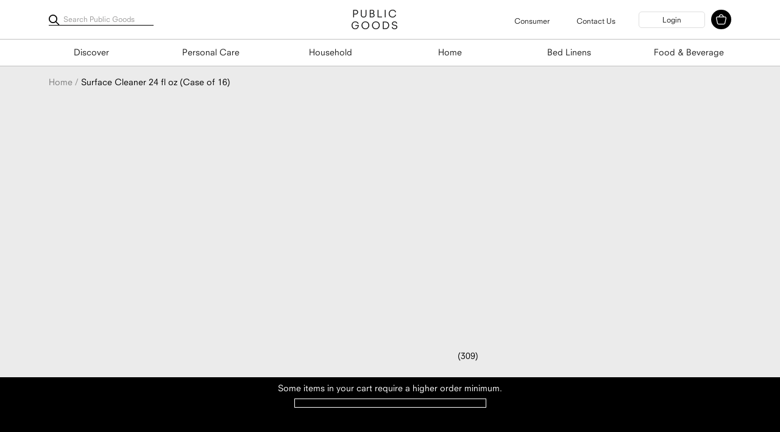

--- FILE ---
content_type: text/html; charset=utf-8
request_url: https://wholesale.publicgoods.com/products/surface-cleaner-24oz-case-of-16
body_size: 63983
content:







    
        
        
        
    

    
    
        
        
        
    

    
    
        
        
        
    

    
    
        
        
        
    



<!doctype html>

<html class="no-js" lang="en">
  <head>
    <meta charset="utf-8"> 
    <meta http-equiv="X-UA-Compatible" content="IE=edge,chrome=1">
    <meta name="viewport" content="width=device-width, initial-scale=1.0, height=device-height, minimum-scale=1.0, maximum-scale=1.0">
    <meta name="theme-color" content="">
    <meta property="og:type" content="product">
  <meta property="og:title" content="Surface Cleaner 24 fl oz (Case of 16)"><meta property="og:image" content="http://wholesale.publicgoods.com/cdn/shop/files/Surface_Cleaner_copy_0ca1125b-01ad-48a8-93f5-0b4602222852.jpg?v=1731109964">
    <meta property="og:image:secure_url" content="https://wholesale.publicgoods.com/cdn/shop/files/Surface_Cleaner_copy_0ca1125b-01ad-48a8-93f5-0b4602222852.jpg?v=1731109964">
    <meta property="og:image:width" content="1200">
    <meta property="og:image:height" content="1200"><meta property="product:price:amount" content="178.56">
  <meta property="product:price:currency" content="USD"><meta property="og:description" content="Our multi-purpose surface cleaner quickly tackles all of life&#39;s little messes and spills with a powerful plant-based formula that is safe for your whole household. A trusty, daily go-to for cleaning up grease, dirt and grime, our surface cleaner formula is made of coconut derived actives and jasmine essential oils inst"><meta property="og:url" content="https://wholesale.publicgoods.com/products/surface-cleaner-24oz-case-of-16">
<meta property="og:site_name" content="Public Goods Wholesale"><meta name="twitter:card" content="summary"><meta name="twitter:title" content="Surface Cleaner 24 fl oz (Case of 16)">
  <meta name="twitter:description" content="Our multi-purpose surface cleaner quickly tackles all of life&#39;s little messes and spills with a powerful plant-based formula that is safe for your whole household. A trusty, daily go-to for cleaning up grease, dirt and grime, our surface cleaner formula is made of coconut derived actives and jasmine essential oils instead of harsh solvents and chemicals.
Whatâ€™s in it: purified water, active ingredients derived from coconut, food grade preservative and jasmine essential oils.
Whatâ€™s not in it: MIT, ammonia, butyl cellosolve / glycol ether, phthalates, parabens, synthetic fragrance, sodium lauryl sulfate, phthalates nor anything from formaldehyde.
Itâ€™s all good: We donâ€™t believe in animal testing; this product is vegan-friendly, biodegradable and eco-friendly.
Made in Massachusetts.

Full Ingredients+-


Purified water, lauramine oxide (from coconut), laureth-9 (from coconut), potassium sorbate (a food grade preservative), jasmine essential oil fragrance.

">
  <meta name="twitter:image" content="https://wholesale.publicgoods.com/cdn/shop/files/Surface_Cleaner_copy_0ca1125b-01ad-48a8-93f5-0b4602222852_600x600_crop_center.jpg?v=1731109964"><script type="text/javascript">const observer = new MutationObserver(e => { e.forEach(({ addedNodes: e }) => { e.forEach(e => { 1 === e.nodeType && "SCRIPT" === e.tagName && (e.innerHTML.includes("asyncLoad") && (e.innerHTML = e.innerHTML.replace("if(window.attachEvent)", "document.addEventListener('asyncLazyLoad',function(event){asyncLoad();});if(window.attachEvent)").replaceAll(", asyncLoad", ", function(){}")), e.innerHTML.includes("PreviewBarInjector") && (e.innerHTML = e.innerHTML.replace("DOMContentLoaded", "asyncLazyLoad")), (e.className == 'analytics') && (e.type = 'text/lazyload'),(e.src.includes("assets/storefront/features")||e.src.includes("assets/shopify_pay")||e.src.includes("connect.facebook.net"))&&(e.setAttribute("data-src", e.src), e.removeAttribute("src")))})})});observer.observe(document.documentElement,{childList:!0,subtree:!0})</script> <script src="//wholesale.publicgoods.com/cdn/shop/t/143/assets/preload.js?v=17942332039207649731687469521" type="text/javascript"></script>

    
      <meta name="robots" content="noindex, nofollow">
    
    
    <title>
      Surface Cleaner 24 fl oz (Case of 16) &ndash; Public Goods Wholesale
    </title><meta name="description" content="Our multi-purpose surface cleaner quickly tackles all of life&#39;s little messes and spills with a powerful plant-based formula that is safe for your whole household. A trusty, daily go-to for cleaning up grease, dirt and grime, our surface cleaner formula is made of coconut derived actives and jasmine essential oils inst"><link rel="canonical" href="https://wholesale.publicgoods.com/products/surface-cleaner-24oz-case-of-16"><link rel="shortcut icon" href="//wholesale.publicgoods.com/cdn/shop/files/favicon-16x16_96x.png?v=1685473266" type="image/png"><!--     <meta property="og:type" content="product">
  <meta property="og:title" content="Surface Cleaner 24 fl oz (Case of 16)"><meta property="og:image" content="http://wholesale.publicgoods.com/cdn/shop/files/Surface_Cleaner_copy_0ca1125b-01ad-48a8-93f5-0b4602222852.jpg?v=1731109964">
    <meta property="og:image:secure_url" content="https://wholesale.publicgoods.com/cdn/shop/files/Surface_Cleaner_copy_0ca1125b-01ad-48a8-93f5-0b4602222852.jpg?v=1731109964">
    <meta property="og:image:width" content="1200">
    <meta property="og:image:height" content="1200"><meta property="product:price:amount" content="178.56">
  <meta property="product:price:currency" content="USD"><meta property="og:description" content="Our multi-purpose surface cleaner quickly tackles all of life&#39;s little messes and spills with a powerful plant-based formula that is safe for your whole household. A trusty, daily go-to for cleaning up grease, dirt and grime, our surface cleaner formula is made of coconut derived actives and jasmine essential oils inst"><meta property="og:url" content="https://wholesale.publicgoods.com/products/surface-cleaner-24oz-case-of-16">
<meta property="og:site_name" content="Public Goods Wholesale"><meta name="twitter:card" content="summary"><meta name="twitter:title" content="Surface Cleaner 24 fl oz (Case of 16)">
  <meta name="twitter:description" content="Our multi-purpose surface cleaner quickly tackles all of life&#39;s little messes and spills with a powerful plant-based formula that is safe for your whole household. A trusty, daily go-to for cleaning up grease, dirt and grime, our surface cleaner formula is made of coconut derived actives and jasmine essential oils instead of harsh solvents and chemicals.
Whatâ€™s in it: purified water, active ingredients derived from coconut, food grade preservative and jasmine essential oils.
Whatâ€™s not in it: MIT, ammonia, butyl cellosolve / glycol ether, phthalates, parabens, synthetic fragrance, sodium lauryl sulfate, phthalates nor anything from formaldehyde.
Itâ€™s all good: We donâ€™t believe in animal testing; this product is vegan-friendly, biodegradable and eco-friendly.
Made in Massachusetts.

Full Ingredients+-


Purified water, lauramine oxide (from coconut), laureth-9 (from coconut), potassium sorbate (a food grade preservative), jasmine essential oil fragrance.

">
  <meta name="twitter:image" content="https://wholesale.publicgoods.com/cdn/shop/files/Surface_Cleaner_copy_0ca1125b-01ad-48a8-93f5-0b4602222852_600x600_crop_center.jpg?v=1731109964"><script type="text/javascript">const observer = new MutationObserver(e => { e.forEach(({ addedNodes: e }) => { e.forEach(e => { 1 === e.nodeType && "SCRIPT" === e.tagName && (e.innerHTML.includes("asyncLoad") && (e.innerHTML = e.innerHTML.replace("if(window.attachEvent)", "document.addEventListener('asyncLazyLoad',function(event){asyncLoad();});if(window.attachEvent)").replaceAll(", asyncLoad", ", function(){}")), e.innerHTML.includes("PreviewBarInjector") && (e.innerHTML = e.innerHTML.replace("DOMContentLoaded", "asyncLazyLoad")), (e.className == 'analytics') && (e.type = 'text/lazyload'),(e.src.includes("assets/storefront/features")||e.src.includes("assets/shopify_pay")||e.src.includes("connect.facebook.net"))&&(e.setAttribute("data-src", e.src), e.removeAttribute("src")))})})});observer.observe(document.documentElement,{childList:!0,subtree:!0})</script> <script src="//wholesale.publicgoods.com/cdn/shop/t/143/assets/preload.js?v=17942332039207649731687469521" type="text/javascript"></script>
 -->
    <style>
  
  @font-face {
  font-family: "Nunito Sans";
  font-weight: 400;
  font-style: normal;
  font-display: fallback;
  src: url("//wholesale.publicgoods.com/cdn/fonts/nunito_sans/nunitosans_n4.0276fe080df0ca4e6a22d9cb55aed3ed5ba6b1da.woff2") format("woff2"),
       url("//wholesale.publicgoods.com/cdn/fonts/nunito_sans/nunitosans_n4.b4964bee2f5e7fd9c3826447e73afe2baad607b7.woff") format("woff");
}


  @font-face {
  font-family: "Nunito Sans";
  font-weight: 700;
  font-style: normal;
  font-display: fallback;
  src: url("//wholesale.publicgoods.com/cdn/fonts/nunito_sans/nunitosans_n7.25d963ed46da26098ebeab731e90d8802d989fa5.woff2") format("woff2"),
       url("//wholesale.publicgoods.com/cdn/fonts/nunito_sans/nunitosans_n7.d32e3219b3d2ec82285d3027bd673efc61a996c8.woff") format("woff");
}

  @font-face {
  font-family: "Nunito Sans";
  font-weight: 400;
  font-style: italic;
  font-display: fallback;
  src: url("//wholesale.publicgoods.com/cdn/fonts/nunito_sans/nunitosans_i4.6e408730afac1484cf297c30b0e67c86d17fc586.woff2") format("woff2"),
       url("//wholesale.publicgoods.com/cdn/fonts/nunito_sans/nunitosans_i4.c9b6dcbfa43622b39a5990002775a8381942ae38.woff") format("woff");
}

  @font-face {
  font-family: "Nunito Sans";
  font-weight: 700;
  font-style: italic;
  font-display: fallback;
  src: url("//wholesale.publicgoods.com/cdn/fonts/nunito_sans/nunitosans_i7.8c1124729eec046a321e2424b2acf328c2c12139.woff2") format("woff2"),
       url("//wholesale.publicgoods.com/cdn/fonts/nunito_sans/nunitosans_i7.af4cda04357273e0996d21184432bcb14651a64d.woff") format("woff");
}


  :root {
    --heading-font-family : 'BebasNeue', sans-serif;
    --heading-font-family-secondary : 'NeuzeitS-Book-Heavy', sans-serif;
    --heading-font-weight : 300;
    --heading-font-style  : normal;

    --text-font-family : 'NeuzeitS-Book', sans-serif;
    --text-font-weight : 400;
    --text-font-style  : normal;

    --base-text-font-size   : 14px;
    --default-text-font-size: 14px;--background          : #ffffff;
    --background-rgb      : 255, 255, 255;
    --light-background    : #ffffff;
    --light-background-rgb: 255, 255, 255;
    --heading-color       : #00000;
    --text-color          : #000000;
    --text-color-rgb      : 0, 0, 0;
    --text-color-light    : #c1c1c1;
    --text-color-light-rgb: 193, 193, 193;
    --link-color          : #6a6a6a;
    --link-color-rgb      : 106, 106, 106;
    --border-color        : #c1c1c1;
    --border-color-rgb    : 193, 193, 193;

    --button-background    : #000000;
    --button-background-rgb: 0, 0, 0;
    --button-text-color    : #ffffff;
    --button-background-color-hover    : #ffffff;
    --button-text-color-hover    : #000000;
    --button-secondary-background    : #ffffff;
    --button-secondary-color    : #1e1e1e;
    --button-secondary-background-hover    : #000000;
    --button-secondary-text-hover    : #ffffff;

    --header-background       : #ffffff;
    --header-background-login       : #000000;
    --header-heading-color    : #1e1e1e;
    --header-heading-color-login    : #ffffff;
    --header-light-text-color : #c1c1c1;
    --header-border-color     : #dddddd;

    --footer-background    : #000000;
    --footer-text-color    : #7d7d7d;
    --footer-heading-color : #ffffff;
    --footer-border-color  : #131313;

    --navigation-background      : #ffffff;
    --navigation-background-rgb  : 255, 255, 255;
    --navigation-text-color      : #1e1e1e;
    --navigation-text-color-light: rgba(30, 30, 30, 0.5);
    --navigation-border-color    : rgba(30, 30, 30, 0.25);

    --newsletter-popup-background     : #000000;
    --newsletter-popup-text-color     : #ffffff;

    --secondary-elements-background       : #000000;
    --secondary-elements-text-color       : #ffffff;
    --secondary-elements-text-color-light : #c1c1c1;
    --secondary-elements-border-color     : #c1c1c1;

    --product-sale-price-color    : #f94c43;
    --product-sale-price-color-rgb: 249, 76, 67;

    /* Shopify related variables */
    --payment-terms-background-color: #ffffff;

    --highlight-color: #eca937;
    --product-card-bg: #ebebeb;
    --product-label-bg: #dc886d;
    --true-black: #000000;
    --off-black: #1e1e1e;
    --white: #ffffff;
    --dark-grey: #7d7d7d;
    --medium-grey: #ebebeb;
    --product-bg: #ebebeb;

    /* Products */

    --horizontal-spacing-four-products-per-row: 16px;
        --horizontal-spacing-two-products-per-row : 16px;

    --vertical-spacing-four-products-per-row: 16px;
        --vertical-spacing-two-products-per-row : 16px;

    /* Animation */
    --drawer-transition-timing: cubic-bezier(0.645, 0.045, 0.355, 1);
    --header-base-height: 80px; /* We set a default for browsers that do not support CSS variables */

    /* Cursors */
    --cursor-zoom-in-svg    : url(//wholesale.publicgoods.com/cdn/shop/t/143/assets/cursor-zoom-in.svg?v=170532930330058140181669751786);
    --cursor-zoom-in-2x-svg : url(//wholesale.publicgoods.com/cdn/shop/t/143/assets/cursor-zoom-in-2x.svg?v=56685658183649387561669751770);
  }
</style>

<script>
  // IE11 does not have support for CSS variables, so we have to polyfill them
  if (!(((window || {}).CSS || {}).supports && window.CSS.supports('(--a: 0)'))) {
    const script = document.createElement('script');
    script.type = 'text/javascript';
    script.src = 'https://cdn.jsdelivr.net/npm/css-vars-ponyfill@2';
    script.onload = function() {
      cssVars({});
    };

    document.getElementsByTagName('head')[0].appendChild(script);
  }
</script>


    
      <script>window.performance && window.performance.mark && window.performance.mark('shopify.content_for_header.start');</script><meta name="google-site-verification" content="JMnZlurru3OwdTX61L-LFZRxa2LMa0Q2o7KrRzUEz7s">
<meta id="shopify-digital-wallet" name="shopify-digital-wallet" content="/50575638728/digital_wallets/dialog">
<meta name="shopify-checkout-api-token" content="91e0936145030360bb0a4b189bddd8f6">
<link rel="alternate" type="application/json+oembed" href="https://wholesale.publicgoods.com/products/surface-cleaner-24oz-case-of-16.oembed">
<script async="async" src="/checkouts/internal/preloads.js?locale=en-US"></script>
<link rel="preconnect" href="https://shop.app" crossorigin="anonymous">
<script async="async" src="https://shop.app/checkouts/internal/preloads.js?locale=en-US&shop_id=50575638728" crossorigin="anonymous"></script>
<script id="apple-pay-shop-capabilities" type="application/json">{"shopId":50575638728,"countryCode":"US","currencyCode":"USD","merchantCapabilities":["supports3DS"],"merchantId":"gid:\/\/shopify\/Shop\/50575638728","merchantName":"Public Goods Wholesale","requiredBillingContactFields":["postalAddress","email"],"requiredShippingContactFields":["postalAddress","email"],"shippingType":"shipping","supportedNetworks":["visa","masterCard","amex","discover","elo","jcb"],"total":{"type":"pending","label":"Public Goods Wholesale","amount":"1.00"},"shopifyPaymentsEnabled":true,"supportsSubscriptions":true}</script>
<script id="shopify-features" type="application/json">{"accessToken":"91e0936145030360bb0a4b189bddd8f6","betas":["rich-media-storefront-analytics"],"domain":"wholesale.publicgoods.com","predictiveSearch":true,"shopId":50575638728,"locale":"en"}</script>
<script>var Shopify = Shopify || {};
Shopify.shop = "publicgoodswholesale.myshopify.com";
Shopify.locale = "en";
Shopify.currency = {"active":"USD","rate":"1.0"};
Shopify.country = "US";
Shopify.theme = {"name":"PublicGoods-B2B-Theme\/main","id":131795189960,"schema_name":"Prestige","schema_version":"5.2.0","theme_store_id":null,"role":"main"};
Shopify.theme.handle = "null";
Shopify.theme.style = {"id":null,"handle":null};
Shopify.cdnHost = "wholesale.publicgoods.com/cdn";
Shopify.routes = Shopify.routes || {};
Shopify.routes.root = "/";</script>
<script type="module">!function(o){(o.Shopify=o.Shopify||{}).modules=!0}(window);</script>
<script>!function(o){function n(){var o=[];function n(){o.push(Array.prototype.slice.apply(arguments))}return n.q=o,n}var t=o.Shopify=o.Shopify||{};t.loadFeatures=n(),t.autoloadFeatures=n()}(window);</script>
<script>
  window.ShopifyPay = window.ShopifyPay || {};
  window.ShopifyPay.apiHost = "shop.app\/pay";
  window.ShopifyPay.redirectState = null;
</script>
<script id="shop-js-analytics" type="application/json">{"pageType":"product"}</script>
<script defer="defer" async type="module" src="//wholesale.publicgoods.com/cdn/shopifycloud/shop-js/modules/v2/client.init-shop-cart-sync_D0dqhulL.en.esm.js"></script>
<script defer="defer" async type="module" src="//wholesale.publicgoods.com/cdn/shopifycloud/shop-js/modules/v2/chunk.common_CpVO7qML.esm.js"></script>
<script type="module">
  await import("//wholesale.publicgoods.com/cdn/shopifycloud/shop-js/modules/v2/client.init-shop-cart-sync_D0dqhulL.en.esm.js");
await import("//wholesale.publicgoods.com/cdn/shopifycloud/shop-js/modules/v2/chunk.common_CpVO7qML.esm.js");

  window.Shopify.SignInWithShop?.initShopCartSync?.({"fedCMEnabled":true,"windoidEnabled":true});

</script>
<script>
  window.Shopify = window.Shopify || {};
  if (!window.Shopify.featureAssets) window.Shopify.featureAssets = {};
  window.Shopify.featureAssets['shop-js'] = {"shop-cart-sync":["modules/v2/client.shop-cart-sync_D9bwt38V.en.esm.js","modules/v2/chunk.common_CpVO7qML.esm.js"],"init-fed-cm":["modules/v2/client.init-fed-cm_BJ8NPuHe.en.esm.js","modules/v2/chunk.common_CpVO7qML.esm.js"],"init-shop-email-lookup-coordinator":["modules/v2/client.init-shop-email-lookup-coordinator_pVrP2-kG.en.esm.js","modules/v2/chunk.common_CpVO7qML.esm.js"],"shop-cash-offers":["modules/v2/client.shop-cash-offers_CNh7FWN-.en.esm.js","modules/v2/chunk.common_CpVO7qML.esm.js","modules/v2/chunk.modal_DKF6x0Jh.esm.js"],"init-shop-cart-sync":["modules/v2/client.init-shop-cart-sync_D0dqhulL.en.esm.js","modules/v2/chunk.common_CpVO7qML.esm.js"],"init-windoid":["modules/v2/client.init-windoid_DaoAelzT.en.esm.js","modules/v2/chunk.common_CpVO7qML.esm.js"],"shop-toast-manager":["modules/v2/client.shop-toast-manager_1DND8Tac.en.esm.js","modules/v2/chunk.common_CpVO7qML.esm.js"],"pay-button":["modules/v2/client.pay-button_CFeQi1r6.en.esm.js","modules/v2/chunk.common_CpVO7qML.esm.js"],"shop-button":["modules/v2/client.shop-button_Ca94MDdQ.en.esm.js","modules/v2/chunk.common_CpVO7qML.esm.js"],"shop-login-button":["modules/v2/client.shop-login-button_DPYNfp1Z.en.esm.js","modules/v2/chunk.common_CpVO7qML.esm.js","modules/v2/chunk.modal_DKF6x0Jh.esm.js"],"avatar":["modules/v2/client.avatar_BTnouDA3.en.esm.js"],"shop-follow-button":["modules/v2/client.shop-follow-button_BMKh4nJE.en.esm.js","modules/v2/chunk.common_CpVO7qML.esm.js","modules/v2/chunk.modal_DKF6x0Jh.esm.js"],"init-customer-accounts-sign-up":["modules/v2/client.init-customer-accounts-sign-up_CJXi5kRN.en.esm.js","modules/v2/client.shop-login-button_DPYNfp1Z.en.esm.js","modules/v2/chunk.common_CpVO7qML.esm.js","modules/v2/chunk.modal_DKF6x0Jh.esm.js"],"init-shop-for-new-customer-accounts":["modules/v2/client.init-shop-for-new-customer-accounts_BoBxkgWu.en.esm.js","modules/v2/client.shop-login-button_DPYNfp1Z.en.esm.js","modules/v2/chunk.common_CpVO7qML.esm.js","modules/v2/chunk.modal_DKF6x0Jh.esm.js"],"init-customer-accounts":["modules/v2/client.init-customer-accounts_DCuDTzpR.en.esm.js","modules/v2/client.shop-login-button_DPYNfp1Z.en.esm.js","modules/v2/chunk.common_CpVO7qML.esm.js","modules/v2/chunk.modal_DKF6x0Jh.esm.js"],"checkout-modal":["modules/v2/client.checkout-modal_U_3e4VxF.en.esm.js","modules/v2/chunk.common_CpVO7qML.esm.js","modules/v2/chunk.modal_DKF6x0Jh.esm.js"],"lead-capture":["modules/v2/client.lead-capture_DEgn0Z8u.en.esm.js","modules/v2/chunk.common_CpVO7qML.esm.js","modules/v2/chunk.modal_DKF6x0Jh.esm.js"],"shop-login":["modules/v2/client.shop-login_CoM5QKZ_.en.esm.js","modules/v2/chunk.common_CpVO7qML.esm.js","modules/v2/chunk.modal_DKF6x0Jh.esm.js"],"payment-terms":["modules/v2/client.payment-terms_BmrqWn8r.en.esm.js","modules/v2/chunk.common_CpVO7qML.esm.js","modules/v2/chunk.modal_DKF6x0Jh.esm.js"]};
</script>
<script>(function() {
  var isLoaded = false;
  function asyncLoad() {
    if (isLoaded) return;
    isLoaded = true;
    var urls = ["https:\/\/cdn-loyalty.yotpo.com\/loader\/HMZlf__WuqXAylbBwrsrgg.js?shop=publicgoodswholesale.myshopify.com","https:\/\/static.rechargecdn.com\/assets\/js\/widget.min.js?shop=publicgoodswholesale.myshopify.com","https:\/\/static.klaviyo.com\/onsite\/js\/klaviyo.js?company_id=S4z7sE\u0026shop=publicgoodswholesale.myshopify.com","\/\/app.backinstock.org\/widget\/40528_1746005976.js?category=bis\u0026v=6\u0026shop=publicgoodswholesale.myshopify.com","https:\/\/customer-first-focus.b-cdn.net\/cffPCLoader_min.js?shop=publicgoodswholesale.myshopify.com","https:\/\/api-na1.hubapi.com\/scriptloader\/v1\/6271401.js?shop=publicgoodswholesale.myshopify.com"];
    for (var i = 0; i < urls.length; i++) {
      var s = document.createElement('script');
      s.type = 'text/javascript';
      s.async = true;
      s.src = urls[i];
      var x = document.getElementsByTagName('script')[0];
      x.parentNode.insertBefore(s, x);
    }
  };
  if(window.attachEvent) {
    window.attachEvent('onload', asyncLoad);
  } else {
    window.addEventListener('load', asyncLoad, false);
  }
})();</script>
<script id="__st">var __st={"a":50575638728,"offset":-18000,"reqid":"50de69a5-bf74-462e-aac7-2d06aed1929b-1764115938","pageurl":"wholesale.publicgoods.com\/products\/surface-cleaner-24oz-case-of-16","u":"0ffc7ddf538e","p":"product","rtyp":"product","rid":6088655864008};</script>
<script>window.ShopifyPaypalV4VisibilityTracking = true;</script>
<script id="captcha-bootstrap">!function(){'use strict';const t='contact',e='account',n='new_comment',o=[[t,t],['blogs',n],['comments',n],[t,'customer']],c=[[e,'customer_login'],[e,'guest_login'],[e,'recover_customer_password'],[e,'create_customer']],r=t=>t.map((([t,e])=>`form[action*='/${t}']:not([data-nocaptcha='true']) input[name='form_type'][value='${e}']`)).join(','),a=t=>()=>t?[...document.querySelectorAll(t)].map((t=>t.form)):[];function s(){const t=[...o],e=r(t);return a(e)}const i='password',u='form_key',d=['recaptcha-v3-token','g-recaptcha-response','h-captcha-response',i],f=()=>{try{return window.sessionStorage}catch{return}},m='__shopify_v',_=t=>t.elements[u];function p(t,e,n=!1){try{const o=window.sessionStorage,c=JSON.parse(o.getItem(e)),{data:r}=function(t){const{data:e,action:n}=t;return t[m]||n?{data:e,action:n}:{data:t,action:n}}(c);for(const[e,n]of Object.entries(r))t.elements[e]&&(t.elements[e].value=n);n&&o.removeItem(e)}catch(o){console.error('form repopulation failed',{error:o})}}const l='form_type',E='cptcha';function T(t){t.dataset[E]=!0}const w=window,h=w.document,L='Shopify',v='ce_forms',y='captcha';let A=!1;((t,e)=>{const n=(g='f06e6c50-85a8-45c8-87d0-21a2b65856fe',I='https://cdn.shopify.com/shopifycloud/storefront-forms-hcaptcha/ce_storefront_forms_captcha_hcaptcha.v1.5.2.iife.js',D={infoText:'Protected by hCaptcha',privacyText:'Privacy',termsText:'Terms'},(t,e,n)=>{const o=w[L][v],c=o.bindForm;if(c)return c(t,g,e,D).then(n);var r;o.q.push([[t,g,e,D],n]),r=I,A||(h.body.append(Object.assign(h.createElement('script'),{id:'captcha-provider',async:!0,src:r})),A=!0)});var g,I,D;w[L]=w[L]||{},w[L][v]=w[L][v]||{},w[L][v].q=[],w[L][y]=w[L][y]||{},w[L][y].protect=function(t,e){n(t,void 0,e),T(t)},Object.freeze(w[L][y]),function(t,e,n,w,h,L){const[v,y,A,g]=function(t,e,n){const i=e?o:[],u=t?c:[],d=[...i,...u],f=r(d),m=r(i),_=r(d.filter((([t,e])=>n.includes(e))));return[a(f),a(m),a(_),s()]}(w,h,L),I=t=>{const e=t.target;return e instanceof HTMLFormElement?e:e&&e.form},D=t=>v().includes(t);t.addEventListener('submit',(t=>{const e=I(t);if(!e)return;const n=D(e)&&!e.dataset.hcaptchaBound&&!e.dataset.recaptchaBound,o=_(e),c=g().includes(e)&&(!o||!o.value);(n||c)&&t.preventDefault(),c&&!n&&(function(t){try{if(!f())return;!function(t){const e=f();if(!e)return;const n=_(t);if(!n)return;const o=n.value;o&&e.removeItem(o)}(t);const e=Array.from(Array(32),(()=>Math.random().toString(36)[2])).join('');!function(t,e){_(t)||t.append(Object.assign(document.createElement('input'),{type:'hidden',name:u})),t.elements[u].value=e}(t,e),function(t,e){const n=f();if(!n)return;const o=[...t.querySelectorAll(`input[type='${i}']`)].map((({name:t})=>t)),c=[...d,...o],r={};for(const[a,s]of new FormData(t).entries())c.includes(a)||(r[a]=s);n.setItem(e,JSON.stringify({[m]:1,action:t.action,data:r}))}(t,e)}catch(e){console.error('failed to persist form',e)}}(e),e.submit())}));const S=(t,e)=>{t&&!t.dataset[E]&&(n(t,e.some((e=>e===t))),T(t))};for(const o of['focusin','change'])t.addEventListener(o,(t=>{const e=I(t);D(e)&&S(e,y())}));const B=e.get('form_key'),M=e.get(l),P=B&&M;t.addEventListener('DOMContentLoaded',(()=>{const t=y();if(P)for(const e of t)e.elements[l].value===M&&p(e,B);[...new Set([...A(),...v().filter((t=>'true'===t.dataset.shopifyCaptcha))])].forEach((e=>S(e,t)))}))}(h,new URLSearchParams(w.location.search),n,t,e,['guest_login'])})(!1,!0)}();</script>
<script integrity="sha256-52AcMU7V7pcBOXWImdc/TAGTFKeNjmkeM1Pvks/DTgc=" data-source-attribution="shopify.loadfeatures" defer="defer" src="//wholesale.publicgoods.com/cdn/shopifycloud/storefront/assets/storefront/load_feature-81c60534.js" crossorigin="anonymous"></script>
<script crossorigin="anonymous" defer="defer" src="//wholesale.publicgoods.com/cdn/shopifycloud/storefront/assets/shopify_pay/storefront-65b4c6d7.js?v=20250812"></script>
<script data-source-attribution="shopify.dynamic_checkout.dynamic.init">var Shopify=Shopify||{};Shopify.PaymentButton=Shopify.PaymentButton||{isStorefrontPortableWallets:!0,init:function(){window.Shopify.PaymentButton.init=function(){};var t=document.createElement("script");t.src="https://wholesale.publicgoods.com/cdn/shopifycloud/portable-wallets/latest/portable-wallets.en.js",t.type="module",document.head.appendChild(t)}};
</script>
<script data-source-attribution="shopify.dynamic_checkout.buyer_consent">
  function portableWalletsHideBuyerConsent(e){var t=document.getElementById("shopify-buyer-consent"),n=document.getElementById("shopify-subscription-policy-button");t&&n&&(t.classList.add("hidden"),t.setAttribute("aria-hidden","true"),n.removeEventListener("click",e))}function portableWalletsShowBuyerConsent(e){var t=document.getElementById("shopify-buyer-consent"),n=document.getElementById("shopify-subscription-policy-button");t&&n&&(t.classList.remove("hidden"),t.removeAttribute("aria-hidden"),n.addEventListener("click",e))}window.Shopify?.PaymentButton&&(window.Shopify.PaymentButton.hideBuyerConsent=portableWalletsHideBuyerConsent,window.Shopify.PaymentButton.showBuyerConsent=portableWalletsShowBuyerConsent);
</script>
<script data-source-attribution="shopify.dynamic_checkout.cart.bootstrap">document.addEventListener("DOMContentLoaded",(function(){function t(){return document.querySelector("shopify-accelerated-checkout-cart, shopify-accelerated-checkout")}if(t())Shopify.PaymentButton.init();else{new MutationObserver((function(e,n){t()&&(Shopify.PaymentButton.init(),n.disconnect())})).observe(document.body,{childList:!0,subtree:!0})}}));
</script>
<link id="shopify-accelerated-checkout-styles" rel="stylesheet" media="screen" href="https://wholesale.publicgoods.com/cdn/shopifycloud/portable-wallets/latest/accelerated-checkout-backwards-compat.css" crossorigin="anonymous">
<style id="shopify-accelerated-checkout-cart">
        #shopify-buyer-consent {
  margin-top: 1em;
  display: inline-block;
  width: 100%;
}

#shopify-buyer-consent.hidden {
  display: none;
}

#shopify-subscription-policy-button {
  background: none;
  border: none;
  padding: 0;
  text-decoration: underline;
  font-size: inherit;
  cursor: pointer;
}

#shopify-subscription-policy-button::before {
  box-shadow: none;
}

      </style>

<script>window.performance && window.performance.mark && window.performance.mark('shopify.content_for_header.end');</script>
    

    <link rel="stylesheet" href="//wholesale.publicgoods.com/cdn/shop/t/143/assets/aos.css?v=139797764030159013031669751774">
    <link rel="stylesheet" href="//wholesale.publicgoods.com/cdn/shop/t/143/assets/swiper.min.css?v=21105136385117070941669751776">
    <link href="//wholesale.publicgoods.com/cdn/shop/t/143/assets/slick.css?v=72376615944862524581669751772" rel="stylesheet" type="text/css" media="all" />
    <link href="//wholesale.publicgoods.com/cdn/shop/t/143/assets/slick-theme.css?v=93894028221997473291669751771" rel="stylesheet" type="text/css" media="all" />
    <link rel="stylesheet" href="//wholesale.publicgoods.com/cdn/shop/t/143/assets/theme.css?v=52050763530153820931759857737">
    
    <script>// This allows to expose several variables to the global scope, to be used in scripts
      window.theme = {
        pageType: "product",
        moneyFormat: "${{amount}}",
        moneyWithCurrencyFormat: "${{amount}} USD",
        productImageSize: "natural",
        searchMode: 'product',
        showPageTransition: false,
        showElementStaggering: true,
        showImageZooming: false
      };

      window.routes = {
        rootUrl: "\/",
        rootUrlWithoutSlash: '',
        cartUrl: "\/cart",
        cartAddUrl: "\/cart\/add",
        cartChangeUrl: "\/cart\/change",
        searchUrl: "\/search",
        productRecommendationsUrl: "\/recommendations\/products"
      };

      window.languages = {
        cartAddNote: "Add Order Note",
        cartEditNote: "Edit Order Note",
        productImageLoadingError: "This image could not be loaded. Please try to reload the page.",
        productFormAddToCart: "Add to cart",
        productFormUnavailable: "Unavailable",
        productFormSoldOut: "Sold Out",
        shippingEstimatorOneResult: "1 option available:",
        shippingEstimatorMoreResults: "{{count}} options available:",
        shippingEstimatorNoResults: "No shipping could be found"
      };

      window.lazySizesConfig = {
        loadHidden: false,
        hFac: 0.5,
        expFactor: 2,
        ricTimeout: 150,
        lazyClass: 'Image--lazyLoad',
        loadingClass: 'Image--lazyLoading',
        loadedClass: 'Image--lazyLoaded'
      };

      document.documentElement.className = document.documentElement.className.replace('no-js', 'js');
      document.documentElement.style.setProperty('--window-height', window.innerHeight + 'px');

      // We do a quick detection of some features (we could use Modernizr but for so little...)
      (function() {
        document.documentElement.className += ((window.CSS && window.CSS.supports('(position: sticky) or (position: -webkit-sticky)')) ? ' supports-sticky' : ' no-supports-sticky');
        document.documentElement.className += (window.matchMedia('(-moz-touch-enabled: 1), (hover: none)')).matches ? ' no-supports-hover' : ' supports-hover';
      }());
    </script>

    <script src="//wholesale.publicgoods.com/cdn/shop/t/143/assets/lazysizes.min.js?v=174358363404432586981669751775" async></script>

    <script src="//wholesale.publicgoods.com/cdn/shop/t/143/assets/jquery-3.6.0.min.js?v=115860211936397945481669751776" type="text/javascript"></script>
    
    <style>
  #pallett-threshold-container {
    width: 100%;
    background-color: #000;
    height: 100px;
    position: fixed;
    bottom: 0;
    color: #fff;
    text-align: center;
    z-index: 19;
  }

  #pallett-threshold-content {
    padding-top: 10px;
  }

  #pt-bar {
    height: 15px;
    width: 315px;
    border: 1px solid white;
    margin: 5px auto;
  }

  #pt-bar-inside {
    height: 9px;
    margin-top: 2.5px;
    margin-left: 2.5px;
    width: 0;
    background-color: #fff;
    max-width: 309px;
  }

  #pt-top-words {
    position: relative;
    margin: 0 auto;
  }

  #pt-top-words span {
    position: absolute;
    left: 0;
  }

  #pt-top-words p {
    text-align: center;
  }
</style>

<!-- Cart minimum info -->
<div id="pallett-threshold-container">
  <div id="pallett-threshold-content">
    <div id="pt-top-words">
      <!--       <span>x</span> -->
      <p>Some items in your cart require a higher order minimum.</p>
      <!--       <p class="pt-current-total">Your current order: $<span class="current-cart-total"></span></p> -->
    </div>
    <div id="pt-bar">
      <div id="pt-bar-inside"></div>
    </div>
    <div id="pt-bottom-words">
      <p id="pt-current-threshold-collection"></p>
    </div>
  </div>
</div>

<script>

  let cartDrawerOpen = document.getElementById('sidebar-cart')

  $("#pallett-threshold-container").hide()
  let checkProducts = true;
  let cartTotalPrice;

  function receiveThresholdData(currentCartTotal) {
    let barWidth = currentCartTotal * 0.126;
    $("#pt-bar-inside").width(barWidth);
  }

  let triggerThresholdCheck = function() {
    let palletThreshold = false;
    jQuery.getJSON('/cart.js', function(cart) {
      cartTotalPrice = (cart.total_price / 100).toFixed(2)
    }).then(function(cart) {
      for (item of cart.items) {
        jQuery.getJSON('/products/' + item.handle + '.js', function(productInfo) {
          if (productInfo.tags.includes("MOQ-product") && ! palletThreshold && cartTotalPrice < 2500) {
            $(".cart__submit").attr('disabled', 'disabled');
            $("#pallett-threshold-container").show()
            $("#pallett-threshold-container-collection").show()
            palletThreshold = true;
            return;
          } else if (! palletThreshold && cartTotalPrice < 2500) {
            $("#pallett-threshold-container").hide()
          }
        })
      }
    }).then(function() {

      receiveThresholdData(cartTotalPrice)

      let priceNeeded = (2500 - cartTotalPrice).toFixed(2)

      if (cartTotalPrice < 2500) {
        $("#pt-current-threshold-collection").html("To complete your purchase, please add $" + (
        priceNeeded) + " worth of any other products.");
      }

      if (cartTotalPrice >= 2500) {
        $("#pallett-threshold-container").show();
        $("#pallett-threshold-container-collection").show();
        $("#pt-current-threshold-collection").html("Minimum cart total reached.");
        $(".cart__submit").removeAttr('disabled');
      }
    })
  }

  triggerThresholdCheck()

  $(".exit-threshold").click(function(e) {
    $("#pallett-threshold-container").hide();
  })
</script>
    <div id="gallon-alert">
  <div id="gallon-alert-container">
    <div id="gallon-alert-exit">
      <span>X</span>
    </div>
    <div id="gallon-alert-content">
      <p><strong>Note: </strong>This product does not include a Dispensing Pump. We love reusing pumps to help reduce waste—join us in making a difference! If you do need a pump, add to your order at no additional charge <a class= "link-to-pump" href="/products/wht-pp-38-400-ribbed-dispensing-pump">here</a>.</p>
    </div>
  </div>
</div>

<style>
  #gallon-alert {
    display: none;
    position: fixed;
    top: 150px;
    color: #000;
    font-size: 16px;
    background-color: #fff;
    width: 450px;
    height: 300px;
    border: 2px solid black;
    margin: 5% auto; /* Will not center vertically and won't work in IE6/7. */
    left: 0;
    right: 0;
    z-index: 1000;
  }

  #gallon-alert-container {
    height: 100%;
  }

  #gallon-alert-exit {
    position: absolute;
    left: 94%;
    top: 17px;
    cursor: pointer;
  }

  .link-to-pump {
    text-decoration: underline;  
   transition: text-shadow 0.3s ease; /* Adjust timing and easing to your preference */
  text-shadow: 0 0 0 transparent;
  }

  .link-to-pump:hover {
    text-shadow: 0 0 1px black;
  }
  
  #gallon-alert-content {
    display: flex;
    flex-direction: column;
    justify-content: space-evenly;
    height: 100%;
    width: 75%;
    margin: 0 auto;
    text-align: center;
  }

  @media(max-width: 737px) {
    #gallon-alert-content p {
      font-size: 16px;
    }
    #gallon-alert-container{
      border: 1px solid #00000052;
    }
  }

  @media(max-width: 515px) {
    #gallon-alert {
      width: 85%;
      height: 50%;
    }
    #gallon-alert-exit {
      left: 92%;
      top: 22px;
    }
  }
  @media(max-width: 420px) {
    #gallon-alert {
      width: 95%;
    }
  }

  @media(max-width: 325px) {
    #gallon-alert-content {
      width: 85%;
    }
  }
</style>

<script>
  $("#gallon-alert-exit").click(function (e) {
      e.preventDefault()
      e.stopPropagation()
      $("#gallon-alert").hide()
    })
</script>

    <script src="//wholesale.publicgoods.com/cdn/shop/t/143/assets/libs.min.js?v=161030864011095943561669751775" defer></script>
    <script src="//wholesale.publicgoods.com/cdn/shop/t/143/assets/aos.js?v=175528031473381956261669751777" defer></script>
    <script src="//wholesale.publicgoods.com/cdn/shop/t/143/assets/swiper.min.js?v=120064757253665414471669751778" defer></script>
    <script src="//wholesale.publicgoods.com/cdn/shop/t/143/assets/theme.js?v=74032695321379922071744811429" defer></script>
    
    
      <!-- Start VWO Async SmartCode -->
<script type='text/javascript' id='vwoCode'>
window._vwo_code=window._vwo_code || (function() {
var account_id=242739,
version = 1.5,
settings_tolerance=2000,
library_tolerance=2500,
use_existing_jquery=false,
is_spa=1,
hide_element='body',
hide_element_style = 'opacity:0 !important;filter:alpha(opacity=0) !important;background:none !important',
/* DO NOT EDIT BELOW THIS LINE */
f=false,d=document,vwoCodeEl=d.querySelector('#vwoCode'),code={use_existing_jquery:function(){return use_existing_jquery},library_tolerance:function(){return library_tolerance},hide_element_style:function(){return'{'+hide_element_style+'}'},finish:function(){if(!f){f=true;var e=d.getElementById('_vis_opt_path_hides');if(e)e.parentNode.removeChild(e)}},finished:function(){return f},load:function(e){var t=d.createElement('script');t.fetchPriority='high';t.src=e;t.type='text/javascript';t.onerror=function(){_vwo_code.finish()};d.getElementsByTagName('head')[0].appendChild(t)},getVersion:function(){return version},getMatchedCookies:function(e){var t=[];if(document.cookie){t=document.cookie.match(e)||[]}return t},getCombinationCookie:function(){var e=code.getMatchedCookies(/(?:^|;)\s?(_vis_opt_exp_\d+_combi=[^;$]*)/gi);e=e.map(function(e){try{var t=decodeURIComponent(e);if(!/_vis_opt_exp_\d+_combi=(?:\d+,?)+\s*$/.test(t)){return''}return t}catch(e){return''}});var i=[];e.forEach(function(e){var t=e.match(/([\d,]+)/g);t&&i.push(t.join('-'))});return i.join('|')},init:function(){if(d.URL.indexOf('__vwo_disable__')>-1)return;window.settings_timer=setTimeout(function(){_vwo_code.finish()},settings_tolerance);var e=d.createElement('style'),t=hide_element?hide_element+'{'+hide_element_style+'}':'',i=d.getElementsByTagName('head')[0];e.setAttribute('id','_vis_opt_path_hides');vwoCodeEl&&e.setAttribute('nonce',vwoCodeEl.nonce);e.setAttribute('type','text/css');if(e.styleSheet)e.styleSheet.cssText=t;else e.appendChild(d.createTextNode(t));i.appendChild(e);var n=this.getCombinationCookie();this.load('https://dev.visualwebsiteoptimizer.com/j.php?a='+account_id+'&u='+encodeURIComponent(d.URL)+'&f='+ +is_spa+'&vn='+version+(n?'&c='+n:''));return settings_timer}};window._vwo_settings_timer = code.init();return code;}());
</script>
<!-- End VWO Async SmartCode -->
  <!-- Google Tag Manager -->
<script>(function(w,d,s,l,i){w[l]=w[l]||[];w[l].push({'gtm.start':
new Date().getTime(),event:'gtm.js'});var f=d.getElementsByTagName(s)[0],
j=d.createElement(s),dl=l!='dataLayer'?'&l='+l:'';j.async=true;j.src=
'https://www.googletagmanager.com/gtm.js?id='+i+dl;f.parentNode.insertBefore(j,f);
})(window,document,'script','dataLayer','GTM-MQFMVKR');</script>
<!-- End Google Tag Manager -->

<!-- Start of HubSpot Embed Code -->
<script type="text/javascript" id="hs-script-loader" async defer src="//js.hs-scripts.com/6271401.js"></script>
<!-- End of HubSpot Embed Code -->
  
    
      <!-- Global site tag (gtag.js) - Google Ads: 952834162 -->
  <script async src="https://www.googletagmanager.com/gtag/js?id=AW-952834162"></script>
  <script defer>
    window.dataLayer = window.dataLayer || [];
    function gtag(){dataLayer.push(arguments);}
    gtag('js', new Date());
  
    gtag('config', 'AW-952834162');
  </script>

  <!-- MixPanel -->

<script type="text/javascript">
  (function(c, a) {
    if (! a.__SV) {
      var b = window;
      try {
        var d,
          m,
          j,
          k = b.location,
          f = k.hash;
        d = function(a, b) {
          return(m = a.match(RegExp(b + "=([^&]*)")))
            ? m[1]
            : null
        };
        f && d(f, "state") && (j = JSON.parse(decodeURIComponent(d(f, "state"))), "mpeditor" === j.action && (b.sessionStorage.setItem("_mpcehash", f), history.replaceState(j.desiredHash || "", c.title, k.pathname + k.search)))
      } catch (n) {}
      var l,
        h;
      window.mixpanel = a;
      a._i = [];
      a.init = function(b, d, g) {
        function c(b, i) {
          var a = i.split(".");
          2 == a.length && (b = b[a[0]], i = a[1]);
          b[i] = function() {
            b.push([i].concat(Array.prototype.slice.call(arguments, 0)))
          }
        }
        var e = a;
        "undefined" !== typeof g
          ? e = a[g] = []
          : g = "mixpanel";
        e.people = e.people || [];
        e.toString = function(b) {
          var a = "mixpanel";
          "mixpanel" !== g && (a += "." + g);
          b || (a += " (stub)");
          return a
        };
        e.people.toString = function() {
          return e.toString(1) + ".people (stub)"
        };
        l = "disable time_event track track_pageview track_links track_forms track_with_groups add_group set_group remove_group register register_once alias unregister identify name_tag set_config reset opt_in_tracking opt_out_tracking has_opted_in_tracking has_opted_out_tracking clear_opt_in_out_tracking people.set people.set_once people.unset people.increment people.append people.union people.track_charge people.clear_charges people.delete_user people.remove".split(" ");
        for (h = 0; h < l.length; h++) 
          c(e, l[h]);
        
        var f = "set set_once union unset remove delete".split(" ");
        e.get_group = function() {
          function a(c) {
            b[c] = function() {
              call2_args = arguments;
              call2 = [c].concat(Array.prototype.slice.call(call2_args, 0));
              e.push([d, call2])
            }
          }
          for (var b =
            {}, d =["get_group"].concat(Array.prototype.slice.call(arguments, 0)), c = 0; c < f.length; c++) 
            a(f[c]);
          
          return b
        };
        a._i.push([b, d, g])
      };
      a.__SV = 1.2;
      b = c.createElement("script");
      b.type = "text/javascript";
      b.async = !0;
      b.src = "undefined" !== typeof MIXPANEL_CUSTOM_LIB_URL
        ? MIXPANEL_CUSTOM_LIB_URL
        : "file:" === c.location.protocol && "//cdn.mxpnl.com/libs/mixpanel-2-latest.min.js".match(/^\/\//)
          ? "https://cdn.mxpnl.com/libs/mixpanel-2-latest.min.js"
          : "//cdn.mxpnl.com/libs/mixpanel-2-latest.min.js";
      d = c.getElementsByTagName("script")[0];
      d.parentNode.insertBefore(b, d)
    }
  })(document, window.mixpanel || []);
  mixpanel.init('d02ee385ef744e1478a824f6763a7e30', {
    loaded: function() {
      var queryString = window.location.search;
      var urlParams = new URLSearchParams(queryString);
      var utm_source = urlParams.get('utm_source');
      var utm_medium = urlParams.get('utm_medium');
      var utm_term = urlParams.get('utm_term');
      var utm_content = urlParams.get('utm_content');
      var utm_campaign = urlParams.get('utm_campaign');
      var utm_source_list = mixpanel.get_property('UTM Source [list]');
      var utm_medium_list = mixpanel.get_property('UTM Medium [list]');
      var utm_term_list = mixpanel.get_property('UTM Term [list]');
      var utm_content_list = mixpanel.get_property('UTM Content [list]');
      var utm_campaign_list = mixpanel.get_property('UTM Campaign [list]');
      var utm_map = [
        {
          id: 'source',
          list: utm_source_list,
          param: utm_source
        },
        {
          id: 'medium',
          list: utm_medium_list,
          param: utm_medium
        },
        {
          id: 'term',
          list: utm_term_list,
          param: utm_term
        },
        {
          id: 'content',
          list: utm_content_list,
          param: utm_content
        }, {
          id: 'campaign',
          list: utm_campaign_list,
          param: utm_campaign
        }
      ];
      function utm(utms) {
        utms.map((item) => {
          var UTMCapital = capitalize(item.id);
          var UTM = `UTM ${UTMCapital} [list]`;
          if (item.list && item.param && !item.list.includes(item.param)) {
            mixpanel.register({
              [UTM]: item.list.concat(item.param)
            });
          } else if (!item.list && item.param) {
            mixpanel.register({
              [UTM]: [item.param]
            });
          }
        });
      }
      function capitalize(s) {
        if (typeof s !== 'string') 
          return '';
        
        return s.charAt(0).toUpperCase() + s.slice(1);
      };
      utm(utm_map);
    }
  });

  mixpanel.init("a43c8345e5e915b7a2e635534cd7b738", {}, "production")
</script>

    
<script>!function(key) {
if (window.reb2b) return;
window.reb2b = {loaded: true};
var s = document.createElement("script");
s.async = true;
s.src = "https://ddwl4m2hdecbv.cloudfront.net/b/" + key + "/" + key + ".js.gz";
document.getElementsByTagName("script")[0].parentNode.insertBefore(s, document.getElementsByTagName("script")[0]);
}("DNXY8HXVL1O0");</script> 
    
    <script defer>
       //******************** Mix Panel UTM and Cookie functions ************

      var mixPanelId = mixpanel.get_distinct_id && mixpanel.get_distinct_id();
      
        mixpanel.identify(mixPanelId);
      
      
      mixpanel.people.set_once({"First Visit": new Date()});

      function createCookie(name, value, days) {
        if (days) {
          var date = new Date();
          date.setTime(date.getTime() + (days * 24 * 60 * 60 * 1000));
          var expires = "; expires=" + date.toGMTString();
        }
        else var expires = "";
        document.cookie = name + "=" + value + expires + "; path=/";
      };

      function readCookie(name) {
        var nameEQ = name + "=";
        var ca = document.cookie.split(';');
        for (var i = 0; i < ca.length; i++) {
          var c = ca[i];
          while (c.charAt(0) == ' ') c = c.substring(1, c.length);
          if (c.indexOf(nameEQ) == 0) return c.substring(nameEQ.length, c.length);
        }
        return null;
      };

      function eraseCookie(name) {
        createCookie(name, "", -1);
      };


      //UTM setting

      const TWELVE_HOURS = 60 * 60 * 1000 * 12;
      const ONE_HOUR = 60 * 3 * 1000;
      const queryString = window.location.search;
      const urlParams = new URLSearchParams(queryString);

      let utm_source = urlParams.get('utm_source');
      let utm_medium = urlParams.get('utm_medium');
      let utm_term = urlParams.get('utm_term');
      let utm_content = urlParams.get('utm_content');
      let utm_campaign = urlParams.get('utm_campaign');

      let UTMs = {
        source: utm_source,
        medium: utm_medium,
        term: utm_term,
        content: utm_content,
        campaign: utm_campaign,
      }

      if (utm_source || utm_medium || utm_term || utm_content || utm_campaign) {

        var now = new Date();
        var time = now.getTime();
        time += 60 * 60 * 1000; //One hour
        now.setTime(time);

        document.cookie = "pg-mixpanel-utms=" + JSON.stringify(UTMs) + "; path=/;";
        document.cookie = "pg-utm-expiration=" + now.toUTCString() + "; path=/;";
      }

      let parsedLocallySavedUTMS, locallySavedUTMS;

      if (readCookie('pg-mixpanel-utms'))
        locallySavedUTMS = readCookie('pg-mixpanel-utms');
      else
        locallySavedUTMS = null;

      let expiration = readCookie('pg-utm-expiration')

      if (expiration && (((Date.now() - JSON.parse(Date.parse(expiration)))) * -1 <= 0)) {
        eraseCookie('pg-mixpanel-utms');
        eraseCookie('pg-utm-expiration');
      }

      if (locallySavedUTMS) {
        parsedLocallySavedUTMS = JSON.parse(locallySavedUTMS)
      } else {
        parsedLocallySavedUTMS = null;
      }
    </script>
         <!-- VWO Script -->
    <script type="text/javascript">
      var dataSendingTimer,
        tryPushingDataTimer,
        _vis_data = {};
      window.VWO = window.VWO || [];
      window.VWO.push(['onVariationApplied', function (data) {
        if (!data) {
          return;
        }
        var expId = data[1],
          variationId = data[2];
        if (typeof (_vwo_exp[expId].comb_n[variationId]) != 'undefined' && ['VISUAL_AB', 'VISUAL', 'SPLIT_URL', 'SURVEY'].indexOf(_vwo_exp[expId].type) > -1) {
          _vis_data['VWO-Test-ID-' + expId] = _vwo_exp[expId].comb_n[variationId];
          clearTimeout(dataSendingTimer);
          (function tryPushingData() {
            clearTimeout(tryPushingDataTimer);
            if (!window.mixpanel || !window.mixpanel.track) {
              tryPushingDataTimer = setTimeout(function () {
                tryPushingData();
              }, 5);
              return;
            }
            dataSendingTimer = setTimeout(function () {
              window.mixpanel.track("VWO", _vis_data);
              _vis_data = {};
            }, 100);
          })();
        }
      }]);
    </script>
    
    <!-- VWO custom dimensions   -->
    
      <script>
        window.VWO = window.VWO || [];
        window.VWO.push(['tag', 'MemberType', 'Non-Member', 'user']);
        window.memberType = 'Non-Member';
      </script>
    
    
    <!-- Customer status checks -->
     <script type="text/javascript" defer>
      var customerTags = null;
      let member = false;
      let activeMember = false;
      let canPurchase = true;
      let failedAnnualPayment = false;
      let openHouse = false;
      let customerEmail = "";

      

      


     
    </script>
    <script src="//wholesale.publicgoods.com/cdn/shop/t/143/assets/custom.js?v=7219244419799262351760120095" defer></script>

    <script defer>
  const currentURL = document.URL;
       
   // check UTM for google if so add cart note for free shipping
   if (currentURL.includes("utm_source=google")) {
     jQuery.post('/cart/update.js', {note: 'google - free shiping'});
     sessionStorage.setItem('FreeShippingPromo','true');
   }
   if (currentURL.includes("utm_source=bing")) {
     jQuery.post('/cart/update.js', {note: 'bing - free shiping'});
     sessionStorage.setItem('FreeShippingPromo','true');
   }
   if (currentURL.includes("utm_campaign=50offgrocery")) {
     jQuery.post('/cart/update.js', {note: '50% off grocery - free shiping'});
     sessionStorage.setItem("pgTriggeredEmailCapturePopup", "true")
     sessionStorage.setItem('FreeShippingPromo','true');
   }
   if (currentURL.includes("utm_campaign=It%27s%20been")) {
     jQuery.post('/cart/update.js', {note: 'campaign - free shiping'});
     sessionStorage.setItem("pgTriggeredEmailCapturePopup", "true")
     sessionStorage.setItem('FreeShippingPromo','true');
   }
   if (currentURL.includes("fbclid=")) {
     jQuery.post('/cart/update.js', {note: 'facebook - free shiping'});
     sessionStorage.setItem('FreeShippingPromo','true');
   }
   if (currentURL.includes("promo=whole15")) {
     sessionStorage.setItem('discount','promo=whole15');
     window.location.href = '/discount/PGWELCOME15';
   }
   if (currentURL.includes("utm_campaign=5.12.22%20-%2048%20hour%20Free%20Shipping") || currentURL.includes("utm_campaign=5.13.22%20-%2048%20hour%20Free%20Shipping")) {
     jQuery.post('/cart/update.js', {note: 'campaign - free shiping'});
     sessionStorage.setItem('FreeShippingPromo','true');
   }
</script>
    <script>
      (function () {
        window.onpageshow = function() {
          if (window.theme.showPageTransition) {
            var pageTransition = document.querySelector('.PageTransition');

            if (pageTransition) {
              pageTransition.style.visibility = 'visible';
              pageTransition.style.opacity = '0';
            }
          }

          // When the page is loaded from the cache, we have to reload the cart content
          document.documentElement.dispatchEvent(new CustomEvent('cart:refresh', {
            bubbles: true
          }));
        };
      })();
    </script>

    <!--  Yotpo -->
    <script type="text/javascript" defer>
      (function e(){
        var e=document.createElement("script");
        e.type="text/javascript",e.async=true,e.src="//staticw2.yotpo.com/sN8Qg37hPHvnZFxiP36edcZAtWywsLA4INmKb3aS/widget.js";
        var t=document.getElementsByTagName("script")[0];
        t.parentNode.insertBefore(e,t)})();
    </script>


    
  <script type="application/ld+json">
  {
    "@context": "http://schema.org",
    "@type": "Product",
    "offers": [{
          "@type": "Offer",
          "name": "(Case of 16)",
          "availability":"https://schema.org/InStock",
          "price": 178.56,
          "priceCurrency": "USD",
          "priceValidUntil": "2025-12-05","sku": "020-020-014-111","url": "/products/surface-cleaner-24oz-case-of-16?variant=43164899311816"
        }
],
      "mpn": "6.00155E+11",
      "productId": "6.00155E+11",
    "brand": {
      "name": "Public Goods"
    },
    "name": "Surface Cleaner 24 fl oz (Case of 16)",
    "description": "Our multi-purpose surface cleaner quickly tackles all of life's little messes and spills with a powerful plant-based formula that is safe for your whole household. A trusty, daily go-to for cleaning up grease, dirt and grime, our surface cleaner formula is made of coconut derived actives and jasmine essential oils instead of harsh solvents and chemicals.\nWhatâ€™s in it: purified water, active ingredients derived from coconut, food grade preservative and jasmine essential oils.\nWhatâ€™s not in it: MIT, ammonia, butyl cellosolve \/ glycol ether, phthalates, parabens, synthetic fragrance, sodium lauryl sulfate, phthalates nor anything from formaldehyde.\nItâ€™s all good: We donâ€™t believe in animal testing; this product is vegan-friendly, biodegradable and eco-friendly.\nMade in Massachusetts.\n\nFull Ingredients+-\n\n\nPurified water, lauramine oxide (from coconut), laureth-9 (from coconut), potassium sorbate (a food grade preservative), jasmine essential oil fragrance.\n\n",
    "category": "Household",
    "url": "/products/surface-cleaner-24oz-case-of-16",
    "sku": "020-020-014-111",
    "image": {
      "@type": "ImageObject",
      "url": "https://wholesale.publicgoods.com/cdn/shop/files/Surface_Cleaner_copy_0ca1125b-01ad-48a8-93f5-0b4602222852_1024x.jpg?v=1731109964",
      "image": "https://wholesale.publicgoods.com/cdn/shop/files/Surface_Cleaner_copy_0ca1125b-01ad-48a8-93f5-0b4602222852_1024x.jpg?v=1731109964",
      "name": "Public Goods Household Surface Cleaner 24 fl oz (Case of 16)",
      "width": "1024",
      "height": "1024"
    }
    
    ,"aggregateRating": {
       "@type": "AggregateRating",
       "description": "Okendo Reviews",
       "ratingValue": "4.7",
       "ratingCount": "309"
    }
     
  }
  </script>



  <script type="application/ld+json">
  {
    "@context": "http://schema.org",
    "@type": "BreadcrumbList",
  "itemListElement": [{
      "@type": "ListItem",
      "position": 1,
      "name": "Translation missing: en.general.breadcrumb.home",
      "item": "https://wholesale.publicgoods.com"
    },{
          "@type": "ListItem",
          "position": 2,
          "name": "Surface Cleaner 24 fl oz (Case of 16)",
          "item": "https://wholesale.publicgoods.com/products/surface-cleaner-24oz-case-of-16"
        }]
  }
  </script>

   <!-- // hubspot js  -->
  <script charset="utf-8" type="text/javascript" src="https://js.hsforms.net/forms/embed/v2.js"></script>
    
  <script src="https://cdn-widgetsrepository.yotpo.com/v1/loader/5x0d2sJRzxVSVeVnC30FwQ" async></script>
  <script src="https://cdn-widgetsrepository.yotpo.com/v1/loader/HMZlf__WuqXAylbBwrsrgg" async></script>
<!-- BEGIN app block: shopify://apps/consentmo-gdpr/blocks/gdpr_cookie_consent/4fbe573f-a377-4fea-9801-3ee0858cae41 -->


<!-- END app block --><!-- BEGIN app block: shopify://apps/wsh-wholesale-pricing/blocks/app-embed/94cbfa01-7191-4bb2-bcd8-b519b9b3bd06 --><script>

  window.wpdExtensionIsProductPage = {"id":6088655864008,"title":"Surface Cleaner 24 fl oz (Case of 16)","handle":"surface-cleaner-24oz-case-of-16","description":"\u003cp\u003eOur multi-purpose surface cleaner quickly tackles all of life's little messes and spills with a powerful plant-based formula that is safe for your whole household. A trusty, daily go-to for cleaning up grease, dirt and grime, our surface cleaner formula is made of coconut derived actives and jasmine essential oils instead of harsh solvents and chemicals.\u003c\/p\u003e\n\u003cp\u003e\u003cspan style=\"font-family: 'NBH';\"\u003eWhatâ€™s in it:\u003c\/span\u003e purified water, active ingredients derived from coconut, food grade preservative and jasmine essential oils.\u003c\/p\u003e\n\u003cp\u003e\u003cspan style=\"font-family: 'NBH';\"\u003eWhatâ€™s not in it:\u003c\/span\u003e MIT, ammonia, butyl cellosolve \/ glycol ether, phthalates, parabens, synthetic fragrance, sodium lauryl sulfate, phthalates nor anything from formaldehyde.\u003c\/p\u003e\n\u003cp\u003e\u003cspan style=\"font-family: 'NBH';\"\u003eItâ€™s all good:\u003c\/span\u003e We donâ€™t believe in animal testing; this product is vegan-friendly, biodegradable and eco-friendly.\u003c\/p\u003e\n\u003cp\u003eMade in Massachusetts.\u003c\/p\u003e\n\u003cdiv class=\"grocery-ingredients-section\"\u003e\n\u003cspan style=\"font-family: 'NB';\"\u003eFull Ingredients\u003c\/span\u003e\u003cspan class=\"grocery-plus\"\u003e+\u003c\/span\u003e\u003cspan class=\"grocery-minus\"\u003e-\u003c\/span\u003e\u003cbr\u003e\n\u003cdiv id=\"grocery-ingredients\"\u003e\n\u003cbr\u003e\n\u003cp\u003ePurified water, lauramine oxide (from coconut), laureth-9 (from coconut), potassium sorbate (a food grade preservative), jasmine essential oil fragrance.\u003c\/p\u003e\n\u003c\/div\u003e\n\u003c\/div\u003e","published_at":"2022-11-18T11:56:56-05:00","created_at":"2020-11-18T09:30:38-05:00","vendor":"Public Goods","type":"Household","tags":["__label:Best seller","B2B","biodegradable","case","cleaners","cruelty-free","gluten-free","HiddenProduct","household bulk","kitchen","natural-fragrance","NoInventorySync","paraben-free","room_Bathroom","room_Kitchen","sulfate-free","vegan-friendly","YGroup_SurfaceCleaner"],"price":17856,"price_min":17856,"price_max":17856,"available":true,"price_varies":false,"compare_at_price":null,"compare_at_price_min":0,"compare_at_price_max":0,"compare_at_price_varies":false,"variants":[{"id":43164899311816,"title":"(Case of 16)","option1":"(Case of 16)","option2":null,"option3":null,"sku":"020-020-014-111","requires_shipping":true,"taxable":true,"featured_image":null,"available":true,"name":"Surface Cleaner 24 fl oz (Case of 16) - (Case of 16)","public_title":"(Case of 16)","options":["(Case of 16)"],"price":17856,"weight":12701,"compare_at_price":null,"inventory_management":"shopify","barcode":"6.00155E+11","requires_selling_plan":false,"selling_plan_allocations":[{"price_adjustments":[{"position":1,"price":16963}],"price":16963,"compare_at_price":17856,"per_delivery_price":16963,"selling_plan_id":1915912392,"selling_plan_group_id":"508c5090d559ef5bdd87be072e976298d45a39b5"},{"price_adjustments":[{"position":1,"price":16963}],"price":16963,"compare_at_price":17856,"per_delivery_price":16963,"selling_plan_id":1915945160,"selling_plan_group_id":"508c5090d559ef5bdd87be072e976298d45a39b5"},{"price_adjustments":[{"position":1,"price":16963}],"price":16963,"compare_at_price":17856,"per_delivery_price":16963,"selling_plan_id":1915977928,"selling_plan_group_id":"508c5090d559ef5bdd87be072e976298d45a39b5"}],"quantity_rule":{"min":1,"max":null,"increment":1}}],"images":["\/\/wholesale.publicgoods.com\/cdn\/shop\/files\/Surface_Cleaner_copy_0ca1125b-01ad-48a8-93f5-0b4602222852.jpg?v=1731109964","\/\/wholesale.publicgoods.com\/cdn\/shop\/files\/surface_cleaner_paper_towel_lifestyle_01_6257f084-fe75-4579-b97d-4438ba2d7645.jpg?v=1731109964"],"featured_image":"\/\/wholesale.publicgoods.com\/cdn\/shop\/files\/Surface_Cleaner_copy_0ca1125b-01ad-48a8-93f5-0b4602222852.jpg?v=1731109964","options":["Title"],"media":[{"alt":"Public Goods Household Surface Cleaner 24 fl oz (Case of 16)","id":45509699993970,"position":1,"preview_image":{"aspect_ratio":1.0,"height":1200,"width":1200,"src":"\/\/wholesale.publicgoods.com\/cdn\/shop\/files\/Surface_Cleaner_copy_0ca1125b-01ad-48a8-93f5-0b4602222852.jpg?v=1731109964"},"aspect_ratio":1.0,"height":1200,"media_type":"image","src":"\/\/wholesale.publicgoods.com\/cdn\/shop\/files\/Surface_Cleaner_copy_0ca1125b-01ad-48a8-93f5-0b4602222852.jpg?v=1731109964","width":1200},{"alt":"Public Goods Household Surface Cleaner 24 fl oz (Case of 16)","id":45509700026738,"position":2,"preview_image":{"aspect_ratio":1.0,"height":1000,"width":1000,"src":"\/\/wholesale.publicgoods.com\/cdn\/shop\/files\/surface_cleaner_paper_towel_lifestyle_01_6257f084-fe75-4579-b97d-4438ba2d7645.jpg?v=1731109964"},"aspect_ratio":1.0,"height":1000,"media_type":"image","src":"\/\/wholesale.publicgoods.com\/cdn\/shop\/files\/surface_cleaner_paper_towel_lifestyle_01_6257f084-fe75-4579-b97d-4438ba2d7645.jpg?v=1731109964","width":1000}],"requires_selling_plan":false,"selling_plan_groups":[{"id":"508c5090d559ef5bdd87be072e976298d45a39b5","name":"Surface Cleaner 24 fl oz (Case of 16)","options":[{"name":"1 Month(s), 2 Month(s), 3 Month(s)","position":1,"values":["1 Month(s)","2 Month(s)","3 Month(s)"]}],"selling_plans":[{"id":1915912392,"name":"Delivery every 1 Month","description":null,"options":[{"name":"1 Month(s), 2 Month(s), 3 Month(s)","position":1,"value":"1 Month(s)"}],"recurring_deliveries":true,"price_adjustments":[{"order_count":null,"position":1,"value_type":"percentage","value":5}],"checkout_charge":{"value_type":"percentage","value":100}},{"id":1915945160,"name":"Delivery every 2 Months","description":null,"options":[{"name":"1 Month(s), 2 Month(s), 3 Month(s)","position":1,"value":"2 Month(s)"}],"recurring_deliveries":true,"price_adjustments":[{"order_count":null,"position":1,"value_type":"percentage","value":5}],"checkout_charge":{"value_type":"percentage","value":100}},{"id":1915977928,"name":"Delivery every 3 Months","description":null,"options":[{"name":"1 Month(s), 2 Month(s), 3 Month(s)","position":1,"value":"3 Month(s)"}],"recurring_deliveries":true,"price_adjustments":[{"order_count":null,"position":1,"value_type":"percentage","value":5}],"checkout_charge":{"value_type":"percentage","value":100}}],"app_id":"294517"}],"content":"\u003cp\u003eOur multi-purpose surface cleaner quickly tackles all of life's little messes and spills with a powerful plant-based formula that is safe for your whole household. A trusty, daily go-to for cleaning up grease, dirt and grime, our surface cleaner formula is made of coconut derived actives and jasmine essential oils instead of harsh solvents and chemicals.\u003c\/p\u003e\n\u003cp\u003e\u003cspan style=\"font-family: 'NBH';\"\u003eWhatâ€™s in it:\u003c\/span\u003e purified water, active ingredients derived from coconut, food grade preservative and jasmine essential oils.\u003c\/p\u003e\n\u003cp\u003e\u003cspan style=\"font-family: 'NBH';\"\u003eWhatâ€™s not in it:\u003c\/span\u003e MIT, ammonia, butyl cellosolve \/ glycol ether, phthalates, parabens, synthetic fragrance, sodium lauryl sulfate, phthalates nor anything from formaldehyde.\u003c\/p\u003e\n\u003cp\u003e\u003cspan style=\"font-family: 'NBH';\"\u003eItâ€™s all good:\u003c\/span\u003e We donâ€™t believe in animal testing; this product is vegan-friendly, biodegradable and eco-friendly.\u003c\/p\u003e\n\u003cp\u003eMade in Massachusetts.\u003c\/p\u003e\n\u003cdiv class=\"grocery-ingredients-section\"\u003e\n\u003cspan style=\"font-family: 'NB';\"\u003eFull Ingredients\u003c\/span\u003e\u003cspan class=\"grocery-plus\"\u003e+\u003c\/span\u003e\u003cspan class=\"grocery-minus\"\u003e-\u003c\/span\u003e\u003cbr\u003e\n\u003cdiv id=\"grocery-ingredients\"\u003e\n\u003cbr\u003e\n\u003cp\u003ePurified water, lauramine oxide (from coconut), laureth-9 (from coconut), potassium sorbate (a food grade preservative), jasmine essential oil fragrance.\u003c\/p\u003e\n\u003c\/div\u003e\n\u003c\/div\u003e"};
  window.wpdExtensionIsProductPage.selected_or_first_available_variant = {"id":43164899311816,"title":"(Case of 16)","option1":"(Case of 16)","option2":null,"option3":null,"sku":"020-020-014-111","requires_shipping":true,"taxable":true,"featured_image":null,"available":true,"name":"Surface Cleaner 24 fl oz (Case of 16) - (Case of 16)","public_title":"(Case of 16)","options":["(Case of 16)"],"price":17856,"weight":12701,"compare_at_price":null,"inventory_management":"shopify","barcode":"6.00155E+11","requires_selling_plan":false,"selling_plan_allocations":[{"price_adjustments":[{"position":1,"price":16963}],"price":16963,"compare_at_price":17856,"per_delivery_price":16963,"selling_plan_id":1915912392,"selling_plan_group_id":"508c5090d559ef5bdd87be072e976298d45a39b5"},{"price_adjustments":[{"position":1,"price":16963}],"price":16963,"compare_at_price":17856,"per_delivery_price":16963,"selling_plan_id":1915945160,"selling_plan_group_id":"508c5090d559ef5bdd87be072e976298d45a39b5"},{"price_adjustments":[{"position":1,"price":16963}],"price":16963,"compare_at_price":17856,"per_delivery_price":16963,"selling_plan_id":1915977928,"selling_plan_group_id":"508c5090d559ef5bdd87be072e976298d45a39b5"}],"quantity_rule":{"min":1,"max":null,"increment":1}};
  window.wpdExtensionProductCollectionIds = "620502090098,238188527816,601060442312,238188691656,238187118792,238185480392,474743046344,238186365128,238186528968,238185414856,238187413704,238187806920,238185808072,600454660296,621251592562,474742685896";
;
window.wpdExtensionIsCartPage = false;

window.showCrossOutPrice = true;
window.WPDAppProxy = "/apps/wpdapp";


window.WPDMarketLocalization = "";
window.WPDMoneyFormat = "${{amount}}";


	
	

  
  
  
  
	
  
    window.is_wcp_wholesale_customer = false;
  
  window.wcp_customer = {
      email: "",
      id: "",
      tags: null,
      default_address: null,
      tax_exempt: false
    };
  window.shopPermanentDomain = "publicgoodswholesale.myshopify.com";
  window.wpdAPIRootUrl = "https://bdr.wholesalehelper.io/";
</script>





<!-- END app block --><!-- BEGIN app block: shopify://apps/eg-auto-add-to-cart/blocks/app-embed/0f7d4f74-1e89-4820-aec4-6564d7e535d2 -->










  
    <script async type="text/javascript" src="https://cdn.506.io/eg/script.js?shop=publicgoodswholesale.myshopify.com&v=4"></script>
  


 
  <meta id="easygift-shop" itemid="c2hvcF8kXzE3NjQxMTU5Mzk=" content='{&quot;isInstalled&quot;:true,&quot;installedOn&quot;:&quot;2024-11-20T19:57:11.674Z&quot;,&quot;appVersion&quot;:&quot;3.0&quot;,&quot;subscriptionName&quot;:&quot;Standard&quot;,&quot;cartAnalytics&quot;:true,&quot;freeTrialEndsOn&quot;:null,&quot;settings&quot;:{&quot;reminderBannerStyle&quot;:{&quot;position&quot;:{&quot;horizontal&quot;:&quot;right&quot;,&quot;vertical&quot;:&quot;bottom&quot;},&quot;closingMode&quot;:&quot;doNotAutoClose&quot;,&quot;cssStyles&quot;:&quot;&quot;,&quot;displayAfter&quot;:5,&quot;headerText&quot;:&quot;&quot;,&quot;imageUrl&quot;:null,&quot;primaryColor&quot;:&quot;#000000&quot;,&quot;reshowBannerAfter&quot;:&quot;everyNewSession&quot;,&quot;selfcloseAfter&quot;:5,&quot;showImage&quot;:false,&quot;subHeaderText&quot;:&quot;&quot;},&quot;addedItemIdentifier&quot;:&quot;_Gifted&quot;,&quot;ignoreOtherAppLineItems&quot;:null,&quot;customVariantsInfoLifetimeMins&quot;:1440,&quot;redirectPath&quot;:null,&quot;ignoreNonStandardCartRequests&quot;:false,&quot;bannerStyle&quot;:{&quot;position&quot;:{&quot;horizontal&quot;:&quot;right&quot;,&quot;vertical&quot;:&quot;bottom&quot;},&quot;cssStyles&quot;:null,&quot;primaryColor&quot;:&quot;#000000&quot;},&quot;themePresetId&quot;:null,&quot;notificationStyle&quot;:{&quot;position&quot;:{&quot;horizontal&quot;:null,&quot;vertical&quot;:null},&quot;cssStyles&quot;:null,&quot;duration&quot;:null,&quot;hasCustomizations&quot;:false,&quot;primaryColor&quot;:null},&quot;fetchCartData&quot;:true,&quot;useLocalStorage&quot;:{&quot;enabled&quot;:false,&quot;expiryMinutes&quot;:null},&quot;popupStyle&quot;:{&quot;addButtonText&quot;:null,&quot;cssStyles&quot;:null,&quot;dismissButtonText&quot;:null,&quot;hasCustomizations&quot;:false,&quot;imageUrl&quot;:null,&quot;outOfStockButtonText&quot;:null,&quot;primaryColor&quot;:null,&quot;secondaryColor&quot;:null,&quot;showProductLink&quot;:false,&quot;subscriptionLabel&quot;:&quot;Subscription Plan&quot;},&quot;refreshAfterBannerClick&quot;:false,&quot;disableReapplyRules&quot;:false,&quot;disableReloadOnFailedAddition&quot;:false,&quot;autoReloadCartPage&quot;:false,&quot;ajaxRedirectPath&quot;:null,&quot;allowSimultaneousRequests&quot;:false,&quot;applyRulesOnCheckout&quot;:true,&quot;enableCartCtrlOverrides&quot;:false,&quot;scriptSettings&quot;:{&quot;branding&quot;:{&quot;removalRequestSent&quot;:null,&quot;show&quot;:false},&quot;productPageRedirection&quot;:{&quot;enabled&quot;:false,&quot;products&quot;:[],&quot;redirectionURL&quot;:&quot;\/&quot;},&quot;debugging&quot;:{&quot;enabled&quot;:false,&quot;enabledOn&quot;:null,&quot;stringifyObj&quot;:false},&quot;decodePayload&quot;:false,&quot;hideAlertsOnFrontend&quot;:false,&quot;removeEGPropertyFromSplitActionLineItems&quot;:false,&quot;fetchProductInfoFromSavedDomain&quot;:false,&quot;enableBuyNowInterceptions&quot;:false,&quot;removeProductsAddedFromExpiredRules&quot;:false,&quot;useFinalPrice&quot;:false,&quot;hideGiftedPropertyText&quot;:false,&quot;fetchCartDataBeforeRequest&quot;:false,&quot;delayUpdates&quot;:2000,&quot;customCSS&quot;:null}},&quot;translations&quot;:null,&quot;defaultLocale&quot;:&quot;en&quot;,&quot;shopDomain&quot;:&quot;wholesale.publicgoods.com&quot;}'>


<script defer>
  (async function() {
    try {

      const blockVersion = "v3"
      if (blockVersion != "v3") {
        return 
      }

      let metaErrorFlag = false;
      if (metaErrorFlag) {
        return
      }

      // Parse metafields as JSON
      const metafields = {};

      // Process metafields in JavaScript
      let savedRulesArray = [];
      for (const [key, value] of Object.entries(metafields)) {
        if (value) {
          for (const prop in value) {
            // avoiding Object.Keys for performance gain -- no need to make an array of keys.
            savedRulesArray.push(value);
            break;
          }
        }
      }

      const metaTag = document.createElement('meta');
      metaTag.id = 'easygift-rules'; 
      metaTag.content = JSON.stringify(savedRulesArray);
      metaTag.setAttribute('itemid', 'cnVsZXNfJF8xNzY0MTE1OTM5');
  
      document.head.appendChild(metaTag);
      } catch (err) {
        
      }
  })();
</script>


  <script type="text/javascript" defer>

    (function () {
      try {
        window.EG_INFO = window.EG_INFO || {};
        var shopInfo = {"isInstalled":true,"installedOn":"2024-11-20T19:57:11.674Z","appVersion":"3.0","subscriptionName":"Standard","cartAnalytics":true,"freeTrialEndsOn":null,"settings":{"reminderBannerStyle":{"position":{"horizontal":"right","vertical":"bottom"},"closingMode":"doNotAutoClose","cssStyles":"","displayAfter":5,"headerText":"","imageUrl":null,"primaryColor":"#000000","reshowBannerAfter":"everyNewSession","selfcloseAfter":5,"showImage":false,"subHeaderText":""},"addedItemIdentifier":"_Gifted","ignoreOtherAppLineItems":null,"customVariantsInfoLifetimeMins":1440,"redirectPath":null,"ignoreNonStandardCartRequests":false,"bannerStyle":{"position":{"horizontal":"right","vertical":"bottom"},"cssStyles":null,"primaryColor":"#000000"},"themePresetId":null,"notificationStyle":{"position":{"horizontal":null,"vertical":null},"cssStyles":null,"duration":null,"hasCustomizations":false,"primaryColor":null},"fetchCartData":true,"useLocalStorage":{"enabled":false,"expiryMinutes":null},"popupStyle":{"addButtonText":null,"cssStyles":null,"dismissButtonText":null,"hasCustomizations":false,"imageUrl":null,"outOfStockButtonText":null,"primaryColor":null,"secondaryColor":null,"showProductLink":false,"subscriptionLabel":"Subscription Plan"},"refreshAfterBannerClick":false,"disableReapplyRules":false,"disableReloadOnFailedAddition":false,"autoReloadCartPage":false,"ajaxRedirectPath":null,"allowSimultaneousRequests":false,"applyRulesOnCheckout":true,"enableCartCtrlOverrides":false,"scriptSettings":{"branding":{"removalRequestSent":null,"show":false},"productPageRedirection":{"enabled":false,"products":[],"redirectionURL":"\/"},"debugging":{"enabled":false,"enabledOn":null,"stringifyObj":false},"decodePayload":false,"hideAlertsOnFrontend":false,"removeEGPropertyFromSplitActionLineItems":false,"fetchProductInfoFromSavedDomain":false,"enableBuyNowInterceptions":false,"removeProductsAddedFromExpiredRules":false,"useFinalPrice":false,"hideGiftedPropertyText":false,"fetchCartDataBeforeRequest":false,"delayUpdates":2000,"customCSS":null}},"translations":null,"defaultLocale":"en","shopDomain":"wholesale.publicgoods.com"};
        var productRedirectionEnabled = shopInfo.settings.scriptSettings.productPageRedirection.enabled;
        if (["Unlimited", "Enterprise"].includes(shopInfo.subscriptionName) && productRedirectionEnabled) {
          console.log("EG App Embed: Product page redirection is enabled");
          var products = shopInfo.settings.scriptSettings.productPageRedirection.products;
          if (products.length > 0) {
            var productIds = products.map(function(prod) {
              var productGid = prod.id;
              var productIdNumber = parseInt(productGid.split('/').pop());
              return productIdNumber;
            });
            var productInfo = {"id":6088655864008,"title":"Surface Cleaner 24 fl oz (Case of 16)","handle":"surface-cleaner-24oz-case-of-16","description":"\u003cp\u003eOur multi-purpose surface cleaner quickly tackles all of life's little messes and spills with a powerful plant-based formula that is safe for your whole household. A trusty, daily go-to for cleaning up grease, dirt and grime, our surface cleaner formula is made of coconut derived actives and jasmine essential oils instead of harsh solvents and chemicals.\u003c\/p\u003e\n\u003cp\u003e\u003cspan style=\"font-family: 'NBH';\"\u003eWhatâ€™s in it:\u003c\/span\u003e purified water, active ingredients derived from coconut, food grade preservative and jasmine essential oils.\u003c\/p\u003e\n\u003cp\u003e\u003cspan style=\"font-family: 'NBH';\"\u003eWhatâ€™s not in it:\u003c\/span\u003e MIT, ammonia, butyl cellosolve \/ glycol ether, phthalates, parabens, synthetic fragrance, sodium lauryl sulfate, phthalates nor anything from formaldehyde.\u003c\/p\u003e\n\u003cp\u003e\u003cspan style=\"font-family: 'NBH';\"\u003eItâ€™s all good:\u003c\/span\u003e We donâ€™t believe in animal testing; this product is vegan-friendly, biodegradable and eco-friendly.\u003c\/p\u003e\n\u003cp\u003eMade in Massachusetts.\u003c\/p\u003e\n\u003cdiv class=\"grocery-ingredients-section\"\u003e\n\u003cspan style=\"font-family: 'NB';\"\u003eFull Ingredients\u003c\/span\u003e\u003cspan class=\"grocery-plus\"\u003e+\u003c\/span\u003e\u003cspan class=\"grocery-minus\"\u003e-\u003c\/span\u003e\u003cbr\u003e\n\u003cdiv id=\"grocery-ingredients\"\u003e\n\u003cbr\u003e\n\u003cp\u003ePurified water, lauramine oxide (from coconut), laureth-9 (from coconut), potassium sorbate (a food grade preservative), jasmine essential oil fragrance.\u003c\/p\u003e\n\u003c\/div\u003e\n\u003c\/div\u003e","published_at":"2022-11-18T11:56:56-05:00","created_at":"2020-11-18T09:30:38-05:00","vendor":"Public Goods","type":"Household","tags":["__label:Best seller","B2B","biodegradable","case","cleaners","cruelty-free","gluten-free","HiddenProduct","household bulk","kitchen","natural-fragrance","NoInventorySync","paraben-free","room_Bathroom","room_Kitchen","sulfate-free","vegan-friendly","YGroup_SurfaceCleaner"],"price":17856,"price_min":17856,"price_max":17856,"available":true,"price_varies":false,"compare_at_price":null,"compare_at_price_min":0,"compare_at_price_max":0,"compare_at_price_varies":false,"variants":[{"id":43164899311816,"title":"(Case of 16)","option1":"(Case of 16)","option2":null,"option3":null,"sku":"020-020-014-111","requires_shipping":true,"taxable":true,"featured_image":null,"available":true,"name":"Surface Cleaner 24 fl oz (Case of 16) - (Case of 16)","public_title":"(Case of 16)","options":["(Case of 16)"],"price":17856,"weight":12701,"compare_at_price":null,"inventory_management":"shopify","barcode":"6.00155E+11","requires_selling_plan":false,"selling_plan_allocations":[{"price_adjustments":[{"position":1,"price":16963}],"price":16963,"compare_at_price":17856,"per_delivery_price":16963,"selling_plan_id":1915912392,"selling_plan_group_id":"508c5090d559ef5bdd87be072e976298d45a39b5"},{"price_adjustments":[{"position":1,"price":16963}],"price":16963,"compare_at_price":17856,"per_delivery_price":16963,"selling_plan_id":1915945160,"selling_plan_group_id":"508c5090d559ef5bdd87be072e976298d45a39b5"},{"price_adjustments":[{"position":1,"price":16963}],"price":16963,"compare_at_price":17856,"per_delivery_price":16963,"selling_plan_id":1915977928,"selling_plan_group_id":"508c5090d559ef5bdd87be072e976298d45a39b5"}],"quantity_rule":{"min":1,"max":null,"increment":1}}],"images":["\/\/wholesale.publicgoods.com\/cdn\/shop\/files\/Surface_Cleaner_copy_0ca1125b-01ad-48a8-93f5-0b4602222852.jpg?v=1731109964","\/\/wholesale.publicgoods.com\/cdn\/shop\/files\/surface_cleaner_paper_towel_lifestyle_01_6257f084-fe75-4579-b97d-4438ba2d7645.jpg?v=1731109964"],"featured_image":"\/\/wholesale.publicgoods.com\/cdn\/shop\/files\/Surface_Cleaner_copy_0ca1125b-01ad-48a8-93f5-0b4602222852.jpg?v=1731109964","options":["Title"],"media":[{"alt":"Public Goods Household Surface Cleaner 24 fl oz (Case of 16)","id":45509699993970,"position":1,"preview_image":{"aspect_ratio":1.0,"height":1200,"width":1200,"src":"\/\/wholesale.publicgoods.com\/cdn\/shop\/files\/Surface_Cleaner_copy_0ca1125b-01ad-48a8-93f5-0b4602222852.jpg?v=1731109964"},"aspect_ratio":1.0,"height":1200,"media_type":"image","src":"\/\/wholesale.publicgoods.com\/cdn\/shop\/files\/Surface_Cleaner_copy_0ca1125b-01ad-48a8-93f5-0b4602222852.jpg?v=1731109964","width":1200},{"alt":"Public Goods Household Surface Cleaner 24 fl oz (Case of 16)","id":45509700026738,"position":2,"preview_image":{"aspect_ratio":1.0,"height":1000,"width":1000,"src":"\/\/wholesale.publicgoods.com\/cdn\/shop\/files\/surface_cleaner_paper_towel_lifestyle_01_6257f084-fe75-4579-b97d-4438ba2d7645.jpg?v=1731109964"},"aspect_ratio":1.0,"height":1000,"media_type":"image","src":"\/\/wholesale.publicgoods.com\/cdn\/shop\/files\/surface_cleaner_paper_towel_lifestyle_01_6257f084-fe75-4579-b97d-4438ba2d7645.jpg?v=1731109964","width":1000}],"requires_selling_plan":false,"selling_plan_groups":[{"id":"508c5090d559ef5bdd87be072e976298d45a39b5","name":"Surface Cleaner 24 fl oz (Case of 16)","options":[{"name":"1 Month(s), 2 Month(s), 3 Month(s)","position":1,"values":["1 Month(s)","2 Month(s)","3 Month(s)"]}],"selling_plans":[{"id":1915912392,"name":"Delivery every 1 Month","description":null,"options":[{"name":"1 Month(s), 2 Month(s), 3 Month(s)","position":1,"value":"1 Month(s)"}],"recurring_deliveries":true,"price_adjustments":[{"order_count":null,"position":1,"value_type":"percentage","value":5}],"checkout_charge":{"value_type":"percentage","value":100}},{"id":1915945160,"name":"Delivery every 2 Months","description":null,"options":[{"name":"1 Month(s), 2 Month(s), 3 Month(s)","position":1,"value":"2 Month(s)"}],"recurring_deliveries":true,"price_adjustments":[{"order_count":null,"position":1,"value_type":"percentage","value":5}],"checkout_charge":{"value_type":"percentage","value":100}},{"id":1915977928,"name":"Delivery every 3 Months","description":null,"options":[{"name":"1 Month(s), 2 Month(s), 3 Month(s)","position":1,"value":"3 Month(s)"}],"recurring_deliveries":true,"price_adjustments":[{"order_count":null,"position":1,"value_type":"percentage","value":5}],"checkout_charge":{"value_type":"percentage","value":100}}],"app_id":"294517"}],"content":"\u003cp\u003eOur multi-purpose surface cleaner quickly tackles all of life's little messes and spills with a powerful plant-based formula that is safe for your whole household. A trusty, daily go-to for cleaning up grease, dirt and grime, our surface cleaner formula is made of coconut derived actives and jasmine essential oils instead of harsh solvents and chemicals.\u003c\/p\u003e\n\u003cp\u003e\u003cspan style=\"font-family: 'NBH';\"\u003eWhatâ€™s in it:\u003c\/span\u003e purified water, active ingredients derived from coconut, food grade preservative and jasmine essential oils.\u003c\/p\u003e\n\u003cp\u003e\u003cspan style=\"font-family: 'NBH';\"\u003eWhatâ€™s not in it:\u003c\/span\u003e MIT, ammonia, butyl cellosolve \/ glycol ether, phthalates, parabens, synthetic fragrance, sodium lauryl sulfate, phthalates nor anything from formaldehyde.\u003c\/p\u003e\n\u003cp\u003e\u003cspan style=\"font-family: 'NBH';\"\u003eItâ€™s all good:\u003c\/span\u003e We donâ€™t believe in animal testing; this product is vegan-friendly, biodegradable and eco-friendly.\u003c\/p\u003e\n\u003cp\u003eMade in Massachusetts.\u003c\/p\u003e\n\u003cdiv class=\"grocery-ingredients-section\"\u003e\n\u003cspan style=\"font-family: 'NB';\"\u003eFull Ingredients\u003c\/span\u003e\u003cspan class=\"grocery-plus\"\u003e+\u003c\/span\u003e\u003cspan class=\"grocery-minus\"\u003e-\u003c\/span\u003e\u003cbr\u003e\n\u003cdiv id=\"grocery-ingredients\"\u003e\n\u003cbr\u003e\n\u003cp\u003ePurified water, lauramine oxide (from coconut), laureth-9 (from coconut), potassium sorbate (a food grade preservative), jasmine essential oil fragrance.\u003c\/p\u003e\n\u003c\/div\u003e\n\u003c\/div\u003e"};
            var isProductInList = productIds.includes(productInfo.id);
            if (isProductInList) {
              console.log("EG App Embed: Current product is found in productRedirection products");
              var redirectionURL = shopInfo.settings.scriptSettings.productPageRedirection.redirectionURL;
              if (redirectionURL) {
                console.log("EG App Embed: Redirected to ", redirectionURL);
                window.location = redirectionURL;
              }
            }
          }
        }

        

          var rawPriceString = "178.56";
    
          rawPriceString = rawPriceString.trim();
    
          var normalisedPrice;

          function processNumberString(str) {
            // Helper to find the rightmost index of '.', ',' or "'"
            const lastDot = str.lastIndexOf('.');
            const lastComma = str.lastIndexOf(',');
            const lastApostrophe = str.lastIndexOf("'");
            const lastIndex = Math.max(lastDot, lastComma, lastApostrophe);

            // If no punctuation, remove any stray spaces and return
            if (lastIndex === -1) {
              return str.replace(/[.,'\s]/g, '');
            }

            // Extract parts
            const before = str.slice(0, lastIndex).replace(/[.,'\s]/g, '');
            const after = str.slice(lastIndex + 1).replace(/[.,'\s]/g, '');

            // If the after part is 1 or 2 digits, treat as decimal
            if (after.length > 0 && after.length <= 2) {
              return `${before}.${after}`;
            }

            // Otherwise treat as integer with thousands separator removed
            return before + after;
          }

          normalisedPrice = processNumberString(rawPriceString)

          window.EG_INFO["43164899311816"] = {
            "price": `${normalisedPrice}`,
            "presentmentPrices": {
              "edges": [
                {
                  "node": {
                    "price": {
                      "amount": `${normalisedPrice}`,
                      "currencyCode": "USD"
                    }
                  }
                }
              ]
            },
            "sellingPlanGroups": {
              "edges": [
                
                  {
                    "node": {
                      "sellingPlans": {
                        "edges": [
                          
                            {
                              "node": {
                                "id": "gid://shopify/SellingPlan/1915912392",
                                "pricingPolicies": [
                                  
                                    {
                                      
                                        "adjustmentType": "PERCENTAGE",
                                        "adjustmentValue": {
                                          "percentage": 5
                                        }
                                      
                                    }
                                  
                                ]
                              }
                            },
                          
                            {
                              "node": {
                                "id": "gid://shopify/SellingPlan/1915945160",
                                "pricingPolicies": [
                                  
                                    {
                                      
                                        "adjustmentType": "PERCENTAGE",
                                        "adjustmentValue": {
                                          "percentage": 5
                                        }
                                      
                                    }
                                  
                                ]
                              }
                            },
                          
                            {
                              "node": {
                                "id": "gid://shopify/SellingPlan/1915977928",
                                "pricingPolicies": [
                                  
                                    {
                                      
                                        "adjustmentType": "PERCENTAGE",
                                        "adjustmentValue": {
                                          "percentage": 5
                                        }
                                      
                                    }
                                  
                                ]
                              }
                            }
                          
                        ]
                      }
                    }
                  }
                
              ]
            },
            "product": {
              "id": "gid://shopify/Product/6088655864008",
              "tags": ["__label:Best seller","B2B","biodegradable","case","cleaners","cruelty-free","gluten-free","HiddenProduct","household bulk","kitchen","natural-fragrance","NoInventorySync","paraben-free","room_Bathroom","room_Kitchen","sulfate-free","vegan-friendly","YGroup_SurfaceCleaner"],
              "collections": {
                "pageInfo": {
                  "hasNextPage": false
                },
                "edges": [
                  
                    {
                      "node": {
                        "id": "gid://shopify/Collection/620502090098"
                      }
                    },
                  
                    {
                      "node": {
                        "id": "gid://shopify/Collection/238188527816"
                      }
                    },
                  
                    {
                      "node": {
                        "id": "gid://shopify/Collection/601060442312"
                      }
                    },
                  
                    {
                      "node": {
                        "id": "gid://shopify/Collection/238188691656"
                      }
                    },
                  
                    {
                      "node": {
                        "id": "gid://shopify/Collection/238187118792"
                      }
                    },
                  
                    {
                      "node": {
                        "id": "gid://shopify/Collection/238185480392"
                      }
                    },
                  
                    {
                      "node": {
                        "id": "gid://shopify/Collection/474743046344"
                      }
                    },
                  
                    {
                      "node": {
                        "id": "gid://shopify/Collection/238186365128"
                      }
                    },
                  
                    {
                      "node": {
                        "id": "gid://shopify/Collection/238186528968"
                      }
                    },
                  
                    {
                      "node": {
                        "id": "gid://shopify/Collection/238185414856"
                      }
                    },
                  
                    {
                      "node": {
                        "id": "gid://shopify/Collection/238187413704"
                      }
                    },
                  
                    {
                      "node": {
                        "id": "gid://shopify/Collection/238187806920"
                      }
                    },
                  
                    {
                      "node": {
                        "id": "gid://shopify/Collection/238185808072"
                      }
                    },
                  
                    {
                      "node": {
                        "id": "gid://shopify/Collection/600454660296"
                      }
                    },
                  
                    {
                      "node": {
                        "id": "gid://shopify/Collection/621251592562"
                      }
                    },
                  
                    {
                      "node": {
                        "id": "gid://shopify/Collection/474742685896"
                      }
                    }
                  
                ]
              }
            },
            "id": "43164899311816",
            "timestamp": 1764115939
          };
        
      } catch(err) {
      return
    }})()
  </script>


<!-- END app block --><!-- BEGIN app block: shopify://apps/okendo/blocks/theme-settings/bb689e69-ea70-4661-8fb7-ad24a2e23c29 --><!-- BEGIN app snippet: header-metafields -->










    <style data-oke-reviews-version="0.82.1" type="text/css" data-href="https://d3hw6dc1ow8pp2.cloudfront.net/reviews-widget-plus/css/okendo-reviews-styles.9d163ae1.css"></style><style data-oke-reviews-version="0.82.1" type="text/css" data-href="https://d3hw6dc1ow8pp2.cloudfront.net/reviews-widget-plus/css/modules/okendo-star-rating.4cb378a8.css"></style><style data-oke-reviews-version="0.82.1" type="text/css" data-href="https://d3hw6dc1ow8pp2.cloudfront.net/reviews-widget-plus/css/modules/okendo-reviews-keywords.0942444f.css"></style><style data-oke-reviews-version="0.82.1" type="text/css" data-href="https://d3hw6dc1ow8pp2.cloudfront.net/reviews-widget-plus/css/modules/okendo-reviews-summary.a0c9d7d6.css"></style><style type="text/css">.okeReviews[data-oke-container],div.okeReviews{font-size:14px;font-size:var(--oke-text-regular);font-weight:400;font-family:var(--oke-text-fontFamily);line-height:1.6}.okeReviews[data-oke-container] *,.okeReviews[data-oke-container] :after,.okeReviews[data-oke-container] :before,div.okeReviews *,div.okeReviews :after,div.okeReviews :before{box-sizing:border-box}.okeReviews[data-oke-container] h1,.okeReviews[data-oke-container] h2,.okeReviews[data-oke-container] h3,.okeReviews[data-oke-container] h4,.okeReviews[data-oke-container] h5,.okeReviews[data-oke-container] h6,div.okeReviews h1,div.okeReviews h2,div.okeReviews h3,div.okeReviews h4,div.okeReviews h5,div.okeReviews h6{font-size:1em;font-weight:400;line-height:1.4;margin:0}.okeReviews[data-oke-container] ul,div.okeReviews ul{padding:0;margin:0}.okeReviews[data-oke-container] li,div.okeReviews li{list-style-type:none;padding:0}.okeReviews[data-oke-container] p,div.okeReviews p{line-height:1.8;margin:0 0 4px}.okeReviews[data-oke-container] p:last-child,div.okeReviews p:last-child{margin-bottom:0}.okeReviews[data-oke-container] a,div.okeReviews a{text-decoration:none;color:inherit}.okeReviews[data-oke-container] button,div.okeReviews button{border-radius:0;border:0;box-shadow:none;margin:0;width:auto;min-width:auto;padding:0;background-color:transparent;min-height:auto}.okeReviews[data-oke-container] button,.okeReviews[data-oke-container] input,.okeReviews[data-oke-container] select,.okeReviews[data-oke-container] textarea,div.okeReviews button,div.okeReviews input,div.okeReviews select,div.okeReviews textarea{font-family:inherit;font-size:1em}.okeReviews[data-oke-container] label,.okeReviews[data-oke-container] select,div.okeReviews label,div.okeReviews select{display:inline}.okeReviews[data-oke-container] select,div.okeReviews select{width:auto}.okeReviews[data-oke-container] article,.okeReviews[data-oke-container] aside,div.okeReviews article,div.okeReviews aside{margin:0}.okeReviews[data-oke-container] table,div.okeReviews table{background:transparent;border:0;border-collapse:collapse;border-spacing:0;font-family:inherit;font-size:1em;table-layout:auto}.okeReviews[data-oke-container] table td,.okeReviews[data-oke-container] table th,.okeReviews[data-oke-container] table tr,div.okeReviews table td,div.okeReviews table th,div.okeReviews table tr{border:0;font-family:inherit;font-size:1em}.okeReviews[data-oke-container] table td,.okeReviews[data-oke-container] table th,div.okeReviews table td,div.okeReviews table th{background:transparent;font-weight:400;letter-spacing:normal;padding:0;text-align:left;text-transform:none;vertical-align:middle}.okeReviews[data-oke-container] table tr:hover td,.okeReviews[data-oke-container] table tr:hover th,div.okeReviews table tr:hover td,div.okeReviews table tr:hover th{background:transparent}.okeReviews[data-oke-container] fieldset,div.okeReviews fieldset{border:0;padding:0;margin:0;min-width:0}.okeReviews[data-oke-container] img,.okeReviews[data-oke-container] svg,div.okeReviews img,div.okeReviews svg{max-width:none}.okeReviews[data-oke-container] div:empty,div.okeReviews div:empty{display:block}.okeReviews[data-oke-container] .oke-icon:before,div.okeReviews .oke-icon:before{font-family:oke-widget-icons!important;font-style:normal;font-weight:400;font-variant:normal;text-transform:none;line-height:1;-webkit-font-smoothing:antialiased;-moz-osx-font-smoothing:grayscale;color:inherit}.okeReviews[data-oke-container] .oke-icon--select-arrow:before,div.okeReviews .oke-icon--select-arrow:before{content:""}.okeReviews[data-oke-container] .oke-icon--loading:before,div.okeReviews .oke-icon--loading:before{content:""}.okeReviews[data-oke-container] .oke-icon--pencil:before,div.okeReviews .oke-icon--pencil:before{content:""}.okeReviews[data-oke-container] .oke-icon--filter:before,div.okeReviews .oke-icon--filter:before{content:""}.okeReviews[data-oke-container] .oke-icon--play:before,div.okeReviews .oke-icon--play:before{content:""}.okeReviews[data-oke-container] .oke-icon--tick-circle:before,div.okeReviews .oke-icon--tick-circle:before{content:""}.okeReviews[data-oke-container] .oke-icon--chevron-left:before,div.okeReviews .oke-icon--chevron-left:before{content:""}.okeReviews[data-oke-container] .oke-icon--chevron-right:before,div.okeReviews .oke-icon--chevron-right:before{content:""}.okeReviews[data-oke-container] .oke-icon--thumbs-down:before,div.okeReviews .oke-icon--thumbs-down:before{content:""}.okeReviews[data-oke-container] .oke-icon--thumbs-up:before,div.okeReviews .oke-icon--thumbs-up:before{content:""}.okeReviews[data-oke-container] .oke-icon--close:before,div.okeReviews .oke-icon--close:before{content:""}.okeReviews[data-oke-container] .oke-icon--chevron-up:before,div.okeReviews .oke-icon--chevron-up:before{content:""}.okeReviews[data-oke-container] .oke-icon--chevron-down:before,div.okeReviews .oke-icon--chevron-down:before{content:""}.okeReviews[data-oke-container] .oke-icon--star:before,div.okeReviews .oke-icon--star:before{content:""}.okeReviews[data-oke-container] .oke-icon--magnifying-glass:before,div.okeReviews .oke-icon--magnifying-glass:before{content:""}@font-face{font-family:oke-widget-icons;src:url(https://d3hw6dc1ow8pp2.cloudfront.net/reviews-widget-plus/fonts/oke-widget-icons.ttf) format("truetype"),url(https://d3hw6dc1ow8pp2.cloudfront.net/reviews-widget-plus/fonts/oke-widget-icons.woff) format("woff"),url(https://d3hw6dc1ow8pp2.cloudfront.net/reviews-widget-plus/img/oke-widget-icons.bc0d6b0a.svg) format("svg");font-weight:400;font-style:normal;font-display:block}.okeReviews[data-oke-container] .oke-button,div.okeReviews .oke-button{display:inline-block;border-style:solid;border-color:var(--oke-button-borderColor);border-width:var(--oke-button-borderWidth);background-color:var(--oke-button-backgroundColor);line-height:1;padding:12px 24px;margin:0;border-radius:var(--oke-button-borderRadius);color:var(--oke-button-textColor);text-align:center;position:relative;font-weight:var(--oke-button-fontWeight);font-size:var(--oke-button-fontSize);font-family:var(--oke-button-fontFamily);outline:0}.okeReviews[data-oke-container] .oke-button-text,.okeReviews[data-oke-container] .oke-button .oke-icon,div.okeReviews .oke-button-text,div.okeReviews .oke-button .oke-icon{line-height:1}.okeReviews[data-oke-container] .oke-button.oke-is-loading,div.okeReviews .oke-button.oke-is-loading{position:relative}.okeReviews[data-oke-container] .oke-button.oke-is-loading:before,div.okeReviews .oke-button.oke-is-loading:before{font-family:oke-widget-icons!important;font-style:normal;font-weight:400;font-variant:normal;text-transform:none;line-height:1;-webkit-font-smoothing:antialiased;-moz-osx-font-smoothing:grayscale;content:"";color:undefined;font-size:12px;display:inline-block;animation:oke-spin 1s linear infinite;position:absolute;width:12px;height:12px;top:0;left:0;bottom:0;right:0;margin:auto}.okeReviews[data-oke-container] .oke-button.oke-is-loading>*,div.okeReviews .oke-button.oke-is-loading>*{opacity:0}.okeReviews[data-oke-container] .oke-button.oke-is-active,div.okeReviews .oke-button.oke-is-active{background-color:var(--oke-button-backgroundColorActive);color:var(--oke-button-textColorActive);border-color:var(--oke-button-borderColorActive)}.okeReviews[data-oke-container] .oke-button:not(.oke-is-loading),div.okeReviews .oke-button:not(.oke-is-loading){cursor:pointer}.okeReviews[data-oke-container] .oke-button:not(.oke-is-loading):not(.oke-is-active):hover,div.okeReviews .oke-button:not(.oke-is-loading):not(.oke-is-active):hover{background-color:var(--oke-button-backgroundColorHover);color:var(--oke-button-textColorHover);border-color:var(--oke-button-borderColorHover);box-shadow:0 0 0 2px var(--oke-button-backgroundColorHover)}.okeReviews[data-oke-container] .oke-button:not(.oke-is-loading):not(.oke-is-active):active,.okeReviews[data-oke-container] .oke-button:not(.oke-is-loading):not(.oke-is-active):hover:active,div.okeReviews .oke-button:not(.oke-is-loading):not(.oke-is-active):active,div.okeReviews .oke-button:not(.oke-is-loading):not(.oke-is-active):hover:active{background-color:var(--oke-button-backgroundColorActive);color:var(--oke-button-textColorActive);border-color:var(--oke-button-borderColorActive)}.okeReviews[data-oke-container] .oke-title,div.okeReviews .oke-title{font-weight:var(--oke-title-fontWeight);font-size:var(--oke-title-fontSize);font-family:var(--oke-title-fontFamily)}.okeReviews[data-oke-container] .oke-bodyText,div.okeReviews .oke-bodyText{font-weight:var(--oke-bodyText-fontWeight);font-size:var(--oke-bodyText-fontSize);font-family:var(--oke-bodyText-fontFamily)}.okeReviews[data-oke-container] .oke-linkButton,div.okeReviews .oke-linkButton{cursor:pointer;font-weight:700;pointer-events:auto;text-decoration:underline}.okeReviews[data-oke-container] .oke-linkButton:hover,div.okeReviews .oke-linkButton:hover{text-decoration:none}.okeReviews[data-oke-container] .oke-readMore,div.okeReviews .oke-readMore{cursor:pointer;color:inherit;text-decoration:underline}.okeReviews[data-oke-container] .oke-select,div.okeReviews .oke-select{cursor:pointer;background-repeat:no-repeat;background-position-x:100%;background-position-y:50%;border:none;padding:0 24px 0 12px;-moz-appearance:none;appearance:none;color:inherit;-webkit-appearance:none;background-color:transparent;background-image:url("data:image/svg+xml;charset=utf-8,%3Csvg fill='currentColor' xmlns='http://www.w3.org/2000/svg' viewBox='0 0 24 24'%3E%3Cpath d='M7 10l5 5 5-5z'/%3E%3Cpath d='M0 0h24v24H0z' fill='none'/%3E%3C/svg%3E");outline-offset:4px}.okeReviews[data-oke-container] .oke-select:disabled,div.okeReviews .oke-select:disabled{background-color:transparent;background-image:url("data:image/svg+xml;charset=utf-8,%3Csvg fill='%239a9db1' xmlns='http://www.w3.org/2000/svg' viewBox='0 0 24 24'%3E%3Cpath d='M7 10l5 5 5-5z'/%3E%3Cpath d='M0 0h24v24H0z' fill='none'/%3E%3C/svg%3E")}.okeReviews[data-oke-container] .oke-loader,div.okeReviews .oke-loader{position:relative}.okeReviews[data-oke-container] .oke-loader:before,div.okeReviews .oke-loader:before{font-family:oke-widget-icons!important;font-style:normal;font-weight:400;font-variant:normal;text-transform:none;line-height:1;-webkit-font-smoothing:antialiased;-moz-osx-font-smoothing:grayscale;content:"";color:var(--oke-text-secondaryColor);font-size:12px;display:inline-block;animation:oke-spin 1s linear infinite;position:absolute;width:12px;height:12px;top:0;left:0;bottom:0;right:0;margin:auto}.okeReviews[data-oke-container] .oke-a11yText,div.okeReviews .oke-a11yText{border:0;clip:rect(0 0 0 0);height:1px;margin:-1px;overflow:hidden;padding:0;position:absolute;width:1px}.okeReviews[data-oke-container] .oke-hidden,div.okeReviews .oke-hidden{display:none}.okeReviews[data-oke-container] .oke-modal,div.okeReviews .oke-modal{bottom:0;left:0;overflow:auto;position:fixed;right:0;top:0;z-index:2147483647;max-height:100%;background-color:rgba(0,0,0,.5);padding:40px 0 32px}@media only screen and (min-width:1024px){.okeReviews[data-oke-container] .oke-modal,div.okeReviews .oke-modal{display:flex;align-items:center;padding:48px 0}}.okeReviews[data-oke-container] .oke-modal ::-moz-selection,div.okeReviews .oke-modal ::-moz-selection{background-color:rgba(39,45,69,.2)}.okeReviews[data-oke-container] .oke-modal ::selection,div.okeReviews .oke-modal ::selection{background-color:rgba(39,45,69,.2)}.okeReviews[data-oke-container] .oke-modal,.okeReviews[data-oke-container] .oke-modal p,div.okeReviews .oke-modal,div.okeReviews .oke-modal p{color:#272d45}.okeReviews[data-oke-container] .oke-modal-content,div.okeReviews .oke-modal-content{background-color:#fff;margin:auto;position:relative;will-change:transform,opacity;width:calc(100% - 64px)}@media only screen and (min-width:1024px){.okeReviews[data-oke-container] .oke-modal-content,div.okeReviews .oke-modal-content{max-width:1000px}}.okeReviews[data-oke-container] .oke-modal-close,div.okeReviews .oke-modal-close{cursor:pointer;position:absolute;width:32px;height:32px;top:-32px;padding:4px;right:-4px;line-height:1}.okeReviews[data-oke-container] .oke-modal-close:before,div.okeReviews .oke-modal-close:before{font-family:oke-widget-icons!important;font-style:normal;font-weight:400;font-variant:normal;text-transform:none;line-height:1;-webkit-font-smoothing:antialiased;-moz-osx-font-smoothing:grayscale;content:"";color:#fff;font-size:24px;display:inline-block;width:24px;height:24px}.okeReviews[data-oke-container] .oke-modal-overlay,div.okeReviews .oke-modal-overlay{background-color:rgba(43,46,56,.9)}@media only screen and (min-width:1024px){.okeReviews[data-oke-container] .oke-modal--large .oke-modal-content,div.okeReviews .oke-modal--large .oke-modal-content{max-width:1200px}}.okeReviews[data-oke-container] .oke-modal .oke-helpful,.okeReviews[data-oke-container] .oke-modal .oke-helpful-vote-button,.okeReviews[data-oke-container] .oke-modal .oke-reviewContent-date,div.okeReviews .oke-modal .oke-helpful,div.okeReviews .oke-modal .oke-helpful-vote-button,div.okeReviews .oke-modal .oke-reviewContent-date{color:#676986}.oke-modal .okeReviews[data-oke-container].oke-w,.oke-modal div.okeReviews.oke-w{color:#272d45}.okeReviews[data-oke-container] .oke-tag,div.okeReviews .oke-tag{align-items:center;color:#272d45;display:flex;font-size:var(--oke-text-small);font-weight:600;text-align:left;position:relative;z-index:2;background-color:#f4f4f6;padding:4px 6px;border:none;border-radius:4px;gap:6px;line-height:1}.okeReviews[data-oke-container] .oke-tag svg,div.okeReviews .oke-tag svg{fill:currentColor;height:1rem}.okeReviews[data-oke-container] .hooper,div.okeReviews .hooper{height:auto}.okeReviews--left{text-align:left}.okeReviews--right{text-align:right}.okeReviews--center{text-align:center}.okeReviews :not([tabindex="-1"]):focus-visible{outline:5px auto highlight;outline:5px auto -webkit-focus-ring-color}.is-oke-modalOpen{overflow:hidden!important}img.oke-is-error{background-color:var(--oke-shadingColor);background-size:cover;background-position:50% 50%;box-shadow:inset 0 0 0 1px var(--oke-border-color)}@keyframes oke-spin{0%{transform:rotate(0deg)}to{transform:rotate(1turn)}}@keyframes oke-fade-in{0%{opacity:0}to{opacity:1}}
.oke-stars{line-height:1;position:relative;display:inline-block}.oke-stars-background svg{overflow:visible}.oke-stars-foreground{overflow:hidden;position:absolute;top:0;left:0}.oke-sr{display:inline-block;padding-top:var(--oke-starRating-spaceAbove);padding-bottom:var(--oke-starRating-spaceBelow)}.oke-sr .oke-is-clickable{cursor:pointer}.oke-sr--hidden{display:none}.oke-sr-count,.oke-sr-rating,.oke-sr-stars{display:inline-block;vertical-align:middle}.oke-sr-stars{line-height:1;margin-right:8px}.oke-sr-rating{display:none}.oke-sr-count--brackets:before{content:"("}.oke-sr-count--brackets:after{content:")"}
.oke-rk{display:block}.okeReviews[data-oke-container] .oke-reviewsKeywords-heading,div.okeReviews .oke-reviewsKeywords-heading{font-weight:700;margin-bottom:8px}.okeReviews[data-oke-container] .oke-reviewsKeywords-heading-skeleton,div.okeReviews .oke-reviewsKeywords-heading-skeleton{height:calc(var(--oke-button-fontSize) + 4px);width:150px}.okeReviews[data-oke-container] .oke-reviewsKeywords-list,div.okeReviews .oke-reviewsKeywords-list{display:inline-flex;align-items:center;flex-wrap:wrap;gap:4px}.okeReviews[data-oke-container] .oke-reviewsKeywords-list-category,div.okeReviews .oke-reviewsKeywords-list-category{background-color:var(--oke-filter-backgroundColor);color:var(--oke-filter-textColor);border:1px solid var(--oke-filter-borderColor);border-radius:var(--oke-filter-borderRadius);padding:6px 16px;transition:background-color .1s ease-out,border-color .1s ease-out;white-space:nowrap}.okeReviews[data-oke-container] .oke-reviewsKeywords-list-category.oke-is-clickable,div.okeReviews .oke-reviewsKeywords-list-category.oke-is-clickable{cursor:pointer}.okeReviews[data-oke-container] .oke-reviewsKeywords-list-category.oke-is-active,div.okeReviews .oke-reviewsKeywords-list-category.oke-is-active{background-color:var(--oke-filter-backgroundColorActive);color:var(--oke-filter-textColorActive);border-color:var(--oke-filter-borderColorActive)}.okeReviews[data-oke-container] .oke-reviewsKeywords .oke-translateButton,div.okeReviews .oke-reviewsKeywords .oke-translateButton{margin-top:12px}
.oke-rs{display:block}.oke-rs .oke-reviewsSummary.oke-is-preRender .oke-reviewsSummary-summary{-webkit-mask:linear-gradient(180deg,#000 0,#000 40%,transparent 95%,transparent 0) 100% 50%/100% 100% repeat-x;mask:linear-gradient(180deg,#000 0,#000 40%,transparent 95%,transparent 0) 100% 50%/100% 100% repeat-x;max-height:150px}.okeReviews[data-oke-container] .oke-reviewsSummary .oke-tooltip,div.okeReviews .oke-reviewsSummary .oke-tooltip{display:inline-block;font-weight:400}.okeReviews[data-oke-container] .oke-reviewsSummary .oke-tooltip-trigger,div.okeReviews .oke-reviewsSummary .oke-tooltip-trigger{height:15px;width:15px;overflow:hidden;transform:translateY(-10%)}.okeReviews[data-oke-container] .oke-reviewsSummary-heading,div.okeReviews .oke-reviewsSummary-heading{align-items:center;-moz-column-gap:4px;column-gap:4px;display:inline-flex;font-weight:700;margin-bottom:8px}.okeReviews[data-oke-container] .oke-reviewsSummary-heading-skeleton,div.okeReviews .oke-reviewsSummary-heading-skeleton{height:calc(var(--oke-button-fontSize) + 4px);width:150px}.okeReviews[data-oke-container] .oke-reviewsSummary-icon,div.okeReviews .oke-reviewsSummary-icon{fill:currentColor;font-size:14px}.okeReviews[data-oke-container] .oke-reviewsSummary-icon svg,div.okeReviews .oke-reviewsSummary-icon svg{vertical-align:baseline}.okeReviews[data-oke-container] .oke-reviewsSummary-summary.oke-is-truncated,div.okeReviews .oke-reviewsSummary-summary.oke-is-truncated{display:-webkit-box;-webkit-box-orient:vertical;overflow:hidden;text-overflow:ellipsis}</style>

    <script type="application/json" id="oke-reviews-settings">{"subscriberId":"1e3a5d0c-08f1-4e7f-b491-bbcc5086e715","analyticsSettings":{"isWidgetOnScreenTrackingEnabled":false,"provider":"none"},"localeAndVariant":{"code":"en"},"widgetSettings":{"global":{"dateSettings":{"format":{"type":"relative"}},"hideOkendoBranding":true,"reviewTranslationsMode":"off","showIncentiveIndicator":false,"searchEnginePaginationEnabled":false,"stars":{"backgroundColor":"#E5E5E5","foregroundColor":"#E3AB4F","interspace":2,"shape":{"type":"default"},"showBorder":false},"font":{"fontType":"inherit-from-page"}},"homepageCarousel":{"slidesPerPage":{"large":3,"medium":2},"totalSlides":12,"scrollBehaviour":"slide","style":{"showDates":true,"border":{"color":"#E5E5EB","width":{"value":1,"unit":"px"}},"headingFont":{"hasCustomFontSettings":false},"bodyFont":{"hasCustomFontSettings":false},"arrows":{"color":"#676986","size":{"value":24,"unit":"px"},"enabled":true},"avatar":{"backgroundColor":"#E5E5EB","placeholderTextColor":"#2C3E50","size":{"value":48,"unit":"px"},"enabled":true},"media":{"size":{"value":80,"unit":"px"},"imageGap":{"value":4,"unit":"px"},"enabled":true},"stars":{"height":{"value":18,"unit":"px"}},"productImageSize":{"value":48,"unit":"px"},"layout":{"name":"default","reviewDetailsPosition":"below","showProductName":false,"showAttributeBars":false,"showProductVariantName":false,"showProductDetails":"only-when-grouped"},"highlightColor":"#0E7A82","spaceAbove":{"value":20,"unit":"px"},"text":{"primaryColor":"#2C3E50","fontSizeRegular":{"value":14,"unit":"px"},"fontSizeSmall":{"value":12,"unit":"px"},"secondaryColor":"#676986"},"spaceBelow":{"value":20,"unit":"px"}},"defaultSort":"rating desc","autoPlay":false,"truncation":{"bodyMaxLines":4,"enabled":true,"truncateAll":false}},"mediaCarousel":{"minimumImages":1,"linkText":"Read More","autoPlay":false,"slideSize":"medium","arrowPosition":"outside"},"mediaGrid":{"gridStyleDesktop":{"layout":"default-desktop"},"gridStyleMobile":{"layout":"default-mobile"},"showMoreArrow":{"arrowColor":"#676986","enabled":true,"backgroundColor":"#f4f4f6"},"linkText":"Read More","infiniteScroll":false,"gapSize":{"value":10,"unit":"px"}},"questions":{"initialPageSize":6,"loadMorePageSize":6},"reviewsBadge":{"layout":"large","colorScheme":"dark"},"reviewsTab":{"enabled":false},"reviewsWidget":{"tabs":{"reviews":true,"questions":false},"header":{"columnDistribution":"center","verticalAlignment":"center","blocks":[{"columnWidth":"full","modules":[{"name":"rating-average","layout":"one-line"},{"name":"rating-breakdown","backgroundColor":"#F4F4F6","shadingColor":"#000000","stretchMode":"contain"}],"textAlignment":"center"},{"columnWidth":"full","modules":[{"name":"recommended"},{"name":"media-carousel","imageGap":{"value":4,"unit":"px"},"imageHeight":{"value":120,"unit":"px"}}],"textAlignment":"center"}]},"style":{"showDates":true,"border":{"color":"#EBEBEB","width":{"value":1,"unit":"px"}},"bodyFont":{"hasCustomFontSettings":false},"headingFont":{"hasCustomFontSettings":false},"filters":{"backgroundColorActive":"#000000","backgroundColor":"#FFFFFF","borderColor":"#000000","borderRadius":{"value":0,"unit":"px"},"borderColorActive":"#000000","textColorActive":"#FFFFFF","textColor":"#000000","searchHighlightColor":"#999999"},"avatar":{"enabled":false},"stars":{"height":{"value":18,"unit":"px"}},"shadingColor":"#F7F7F8","productImageSize":{"value":48,"unit":"px"},"button":{"backgroundColorActive":"#000000","borderColorHover":"#000000","backgroundColor":"#000000","borderColor":"#000000","backgroundColorHover":"#FFFFFF","textColorHover":"#000000","borderRadius":{"value":0,"unit":"px"},"borderWidth":{"value":1,"unit":"px"},"borderColorActive":"#000000","textColorActive":"#FFFFFF","textColor":"#FFFFFF","font":{"fontSize":{"value":14,"unit":"px"},"fontType":"custom","fontFamily":"var(--heading-font-family-secondary)","fontWeight":400,"hasCustomFontSettings":true}},"highlightColor":"#000000","spaceAbove":{"value":20,"unit":"px"},"text":{"primaryColor":"#1E1E1E","fontSizeRegular":{"value":14,"unit":"px"},"fontSizeLarge":{"value":20,"unit":"px"},"fontSizeSmall":{"value":14,"unit":"px"},"secondaryColor":"#1E1E1E"},"spaceBelow":{"value":20,"unit":"px"},"attributeBar":{"style":"default","backgroundColor":"#D3D4DD","shadingColor":"#9A9DB1","markerColor":"#000000"}},"showWhenEmpty":true,"reviews":{"list":{"layout":{"collapseReviewerDetails":false,"columnAmount":4,"name":"default","showAttributeBars":false,"borderStyle":"full","showProductVariantName":false,"showProductDetails":"always"},"loyalty":{"maxInitialAchievements":3},"initialPageSize":5,"replyTruncation":{"bodyMaxLines":4,"enabled":true},"media":{"layout":"thumbnail","size":{"value":200,"unit":"px"},"imageGap":{"value":4,"unit":"px"}},"truncation":{"bodyMaxLines":4,"truncateAll":false,"enabled":true},"loadMorePageSize":5},"controls":{"filterMode":"closed","writeReviewButtonEnabled":true,"freeTextSearchEnabled":false,"defaultSort":"rating desc"}}},"starRatings":{"showWhenEmpty":false,"style":{"spaceAbove":{"value":0,"unit":"px"},"text":{"content":"review-count","style":"number-only","brackets":true},"singleStar":false,"height":{"value":15,"unit":"px"},"spaceBelow":{"value":0,"unit":"px"}},"clickBehavior":"scroll-to-widget"}},"features":{"attributeFiltersEnabled":true,"recorderPlusEnabled":true,"recorderQandaPlusEnabled":true,"reviewsKeywordsEnabled":true}}</script>
            <style id="oke-css-vars">:root{--oke-widget-spaceAbove:20px;--oke-widget-spaceBelow:20px;--oke-starRating-spaceAbove:0;--oke-starRating-spaceBelow:0;--oke-button-backgroundColor:#000;--oke-button-backgroundColorHover:#fff;--oke-button-backgroundColorActive:#000;--oke-button-textColor:#fff;--oke-button-textColorHover:#000;--oke-button-textColorActive:#fff;--oke-button-borderColor:#000;--oke-button-borderColorHover:#000;--oke-button-borderColorActive:#000;--oke-button-borderRadius:0;--oke-button-borderWidth:1px;--oke-button-fontWeight:400;--oke-button-fontSize:14px;--oke-button-fontFamily:var(--heading-font-family-secondary),sans-serif;--oke-border-color:#ebebeb;--oke-border-width:1px;--oke-text-primaryColor:#1e1e1e;--oke-text-secondaryColor:#1e1e1e;--oke-text-small:14px;--oke-text-regular:14px;--oke-text-large:20px;--oke-text-fontFamily:inherit;--oke-avatar-size:undefined;--oke-avatar-backgroundColor:undefined;--oke-avatar-placeholderTextColor:undefined;--oke-highlightColor:#000;--oke-shadingColor:#f7f7f8;--oke-productImageSize:48px;--oke-attributeBar-shadingColor:#9a9db1;--oke-attributeBar-borderColor:undefined;--oke-attributeBar-backgroundColor:#d3d4dd;--oke-attributeBar-markerColor:#000;--oke-filter-backgroundColor:#fff;--oke-filter-backgroundColorActive:#000;--oke-filter-borderColor:#000;--oke-filter-borderColorActive:#000;--oke-filter-textColor:#000;--oke-filter-textColorActive:#fff;--oke-filter-borderRadius:0;--oke-filter-searchHighlightColor:#999;--oke-mediaGrid-chevronColor:#676986;--oke-stars-foregroundColor:#e3ab4f;--oke-stars-backgroundColor:#e5e5e5;--oke-stars-borderWidth:0}.oke-w,oke-modal{--oke-title-fontWeight:600;--oke-title-fontSize:var(--oke-text-regular,14px);--oke-title-fontFamily:inherit;--oke-bodyText-fontWeight:400;--oke-bodyText-fontSize:var(--oke-text-regular,14px);--oke-bodyText-fontFamily:inherit}</style>
            <style id="oke-reviews-custom-css">.okeReviews.oke-sr{display:block}.ReviewStars__Size .okeReviews.oke-sr .oke-stars{vertical-align:text-bottom}.ProductMeta .oke-sr{padding-bottom:10px}.ReviewStars__Size .okeReviews.oke-sr span{padding-left:0}.ProductMeta__Reviews .oke-sr-count{font-size:12px;vertical-align:bottom;font-family:NeuzeitS-BookRegular;color:#080808}.ProductMeta__Reviews .oke-sr-stars,.ProductMeta__Reviews .oke-stars{line-height:0}.ProductMeta__Reviews .okeReviews.oke-sr{padding-bottom:2px}div.okeReviews[data-oke-container].oke-w{max-width:unset}div.okeReviews[data-oke-container] .oke-modal div.okeReviews.oke-w,div.okeReviews[data-oke-container] .oke-modal .oke-modal-content,div.okeReviews[data-oke-container] .oke-modal .oke-modal-content p{color:var(--oke-text-primaryColor)}div.okeReviews[data-oke-container] .oke-modal .oke-modal-content .oke-helpful,div.okeReviews[data-oke-container] .oke-modal .oke-modal-content .oke-helpful-vote-button,div.okeReviews[data-oke-container] .oke-modal .oke-modal-content .oke-reviewContent-date{color:var(--oke-text-secondaryColor)}div.okeReviews[data-oke-container] .oke-modal .oke-reviewContent-title{font-size:14px;font-weight:600}div.okeReviews[data-oke-container] .oke-button{transition:.2s ease-in-out}div.okeReviews[data-oke-container] .oke-button:not(.oke-is-loading):not(.oke-is-active):hover{box-shadow:none}.okeReviews.oke-w .oke-button.oke-w-writeReview{height:100%;line-height:normal;vertical-align:middle}.okeReviews.oke-w .oke-is-small .oke-button,.okeReviews.oke-w .oke-is-small .oke-w-reviews-writeReview{width:100%}.okeReviews.oke-w .oke-is-small .oke-w-reviews-writeReview{margin-top:15px}div.okeReviews[data-oke-container] .oke-flag-image{vertical-align:unset}div.okeReviews[data-oke-container] .oke-helpful-label{vertical-align:top}div.okeReviews[data-oke-container] .oke-helpful-vote-button{line-height:unset}.oke-drp{margin-top:20px}.oke-drp h1{font-family:var(--heading-font-family-secondary);font-size:20px;font-weight:700}.ProductCard__ItemContent .oke-sr-count.oke-sr-count--brackets{font-size:12px}.Carousel .ProductCard__ItemContent [data-oke-star-rating]{text-align:center}.ProductCard__ItemContent [data-oke-star-rating]{text-align:center}</style>
            <template id="oke-reviews-body-template"><svg id="oke-star-symbols" style="display:none!important" data-oke-id="oke-star-symbols"><symbol id="oke-star-empty" style="overflow:visible;"><path id="star-default--empty" fill="var(--oke-stars-backgroundColor)" stroke="var(--oke-stars-borderColor)" stroke-width="var(--oke-stars-borderWidth)" d="M3.34 13.86c-.48.3-.76.1-.63-.44l1.08-4.56L.26 5.82c-.42-.36-.32-.7.24-.74l4.63-.37L6.92.39c.2-.52.55-.52.76 0l1.8 4.32 4.62.37c.56.05.67.37.24.74l-3.53 3.04 1.08 4.56c.13.54-.14.74-.63.44L7.3 11.43l-3.96 2.43z"/></symbol><symbol id="oke-star-filled" style="overflow:visible;"><path id="star-default--filled" fill="var(--oke-stars-foregroundColor)" stroke="var(--oke-stars-borderColor)" stroke-width="var(--oke-stars-borderWidth)" d="M3.34 13.86c-.48.3-.76.1-.63-.44l1.08-4.56L.26 5.82c-.42-.36-.32-.7.24-.74l4.63-.37L6.92.39c.2-.52.55-.52.76 0l1.8 4.32 4.62.37c.56.05.67.37.24.74l-3.53 3.04 1.08 4.56c.13.54-.14.74-.63.44L7.3 11.43l-3.96 2.43z"/></symbol></svg></template><script>document.addEventListener('readystatechange',() =>{Array.from(document.getElementById('oke-reviews-body-template')?.content.children)?.forEach(function(child){if(!Array.from(document.body.querySelectorAll('[data-oke-id='.concat(child.getAttribute('data-oke-id'),']'))).length){document.body.prepend(child)}})},{once:true});</script>










<!-- END app snippet -->

<!-- BEGIN app snippet: widget-plus-initialisation-script -->




    <script async id="okendo-reviews-script" src="https://d3hw6dc1ow8pp2.cloudfront.net/reviews-widget-plus/js/okendo-reviews.js"></script>

<!-- END app snippet -->


<!-- END app block --><!-- BEGIN app block: shopify://apps/klaviyo-email-marketing-sms/blocks/klaviyo-onsite-embed/2632fe16-c075-4321-a88b-50b567f42507 -->












  <script async src="https://static.klaviyo.com/onsite/js/S4z7sE/klaviyo.js?company_id=S4z7sE"></script>
  <script>!function(){if(!window.klaviyo){window._klOnsite=window._klOnsite||[];try{window.klaviyo=new Proxy({},{get:function(n,i){return"push"===i?function(){var n;(n=window._klOnsite).push.apply(n,arguments)}:function(){for(var n=arguments.length,o=new Array(n),w=0;w<n;w++)o[w]=arguments[w];var t="function"==typeof o[o.length-1]?o.pop():void 0,e=new Promise((function(n){window._klOnsite.push([i].concat(o,[function(i){t&&t(i),n(i)}]))}));return e}}})}catch(n){window.klaviyo=window.klaviyo||[],window.klaviyo.push=function(){var n;(n=window._klOnsite).push.apply(n,arguments)}}}}();</script>

  
    <script id="viewed_product">
      if (item == null) {
        var _learnq = _learnq || [];

        var MetafieldReviews = null
        var MetafieldYotpoRating = null
        var MetafieldYotpoCount = null
        var MetafieldLooxRating = null
        var MetafieldLooxCount = null
        var okendoProduct = null
        var okendoProductReviewCount = null
        var okendoProductReviewAverageValue = null
        try {
          // The following fields are used for Customer Hub recently viewed in order to add reviews.
          // This information is not part of __kla_viewed. Instead, it is part of __kla_viewed_reviewed_items
          MetafieldReviews = {"rating":{"scale_min":"1.0","scale_max":"5.0","value":"4.7"},"rating_count":309};
          MetafieldYotpoRating = null
          MetafieldYotpoCount = null
          MetafieldLooxRating = null
          MetafieldLooxCount = null

          okendoProduct = {"reviewCount":309,"reviewAverageValue":"4.7"}
          // If the okendo metafield is not legacy, it will error, which then requires the new json formatted data
          if (okendoProduct && 'error' in okendoProduct) {
            okendoProduct = null
          }
          okendoProductReviewCount = okendoProduct ? okendoProduct.reviewCount : null
          okendoProductReviewAverageValue = okendoProduct ? okendoProduct.reviewAverageValue : null
        } catch (error) {
          console.error('Error in Klaviyo onsite reviews tracking:', error);
        }

        var item = {
          Name: "Surface Cleaner 24 fl oz (Case of 16)",
          ProductID: 6088655864008,
          Categories: ["All But Food","All Products","Auto-Ship Favorites","B2B","B2B - Automatic","Bath","Best Sellers","Cases Personal Care","Cleaning","Cruelty Free","Household","Household","Kitchen","NJ - Best Sellers","No Food No Mounts","Retailers"],
          ImageURL: "https://wholesale.publicgoods.com/cdn/shop/files/Surface_Cleaner_copy_0ca1125b-01ad-48a8-93f5-0b4602222852_grande.jpg?v=1731109964",
          URL: "https://wholesale.publicgoods.com/products/surface-cleaner-24oz-case-of-16",
          Brand: "Public Goods",
          Price: "$178.56",
          Value: "178.56",
          CompareAtPrice: "$0.00"
        };
        _learnq.push(['track', 'Viewed Product', item]);
        _learnq.push(['trackViewedItem', {
          Title: item.Name,
          ItemId: item.ProductID,
          Categories: item.Categories,
          ImageUrl: item.ImageURL,
          Url: item.URL,
          Metadata: {
            Brand: item.Brand,
            Price: item.Price,
            Value: item.Value,
            CompareAtPrice: item.CompareAtPrice
          },
          metafields:{
            reviews: MetafieldReviews,
            yotpo:{
              rating: MetafieldYotpoRating,
              count: MetafieldYotpoCount,
            },
            loox:{
              rating: MetafieldLooxRating,
              count: MetafieldLooxCount,
            },
            okendo: {
              rating: okendoProductReviewAverageValue,
              count: okendoProductReviewCount,
            }
          }
        }]);
      }
    </script>
  




  <script>
    window.klaviyoReviewsProductDesignMode = false
  </script>







<!-- END app block --><script src="https://cdn.shopify.com/extensions/019aba3b-f142-7a65-bc2a-1f355e0b1b66/consentmo-gdpr-493/assets/consentmo_cookie_consent.js" type="text/javascript" defer="defer"></script>
<link href="https://monorail-edge.shopifysvc.com" rel="dns-prefetch">
<script>(function(){if ("sendBeacon" in navigator && "performance" in window) {try {var session_token_from_headers = performance.getEntriesByType('navigation')[0].serverTiming.find(x => x.name == '_s').description;} catch {var session_token_from_headers = undefined;}var session_cookie_matches = document.cookie.match(/_shopify_s=([^;]*)/);var session_token_from_cookie = session_cookie_matches && session_cookie_matches.length === 2 ? session_cookie_matches[1] : "";var session_token = session_token_from_headers || session_token_from_cookie || "";function handle_abandonment_event(e) {var entries = performance.getEntries().filter(function(entry) {return /monorail-edge.shopifysvc.com/.test(entry.name);});if (!window.abandonment_tracked && entries.length === 0) {window.abandonment_tracked = true;var currentMs = Date.now();var navigation_start = performance.timing.navigationStart;var payload = {shop_id: 50575638728,url: window.location.href,navigation_start,duration: currentMs - navigation_start,session_token,page_type: "product"};window.navigator.sendBeacon("https://monorail-edge.shopifysvc.com/v1/produce", JSON.stringify({schema_id: "online_store_buyer_site_abandonment/1.1",payload: payload,metadata: {event_created_at_ms: currentMs,event_sent_at_ms: currentMs}}));}}window.addEventListener('pagehide', handle_abandonment_event);}}());</script>
<script id="web-pixels-manager-setup">(function e(e,d,r,n,o){if(void 0===o&&(o={}),!Boolean(null===(a=null===(i=window.Shopify)||void 0===i?void 0:i.analytics)||void 0===a?void 0:a.replayQueue)){var i,a;window.Shopify=window.Shopify||{};var t=window.Shopify;t.analytics=t.analytics||{};var s=t.analytics;s.replayQueue=[],s.publish=function(e,d,r){return s.replayQueue.push([e,d,r]),!0};try{self.performance.mark("wpm:start")}catch(e){}var l=function(){var e={modern:/Edge?\/(1{2}[4-9]|1[2-9]\d|[2-9]\d{2}|\d{4,})\.\d+(\.\d+|)|Firefox\/(1{2}[4-9]|1[2-9]\d|[2-9]\d{2}|\d{4,})\.\d+(\.\d+|)|Chrom(ium|e)\/(9{2}|\d{3,})\.\d+(\.\d+|)|(Maci|X1{2}).+ Version\/(15\.\d+|(1[6-9]|[2-9]\d|\d{3,})\.\d+)([,.]\d+|)( \(\w+\)|)( Mobile\/\w+|) Safari\/|Chrome.+OPR\/(9{2}|\d{3,})\.\d+\.\d+|(CPU[ +]OS|iPhone[ +]OS|CPU[ +]iPhone|CPU IPhone OS|CPU iPad OS)[ +]+(15[._]\d+|(1[6-9]|[2-9]\d|\d{3,})[._]\d+)([._]\d+|)|Android:?[ /-](13[3-9]|1[4-9]\d|[2-9]\d{2}|\d{4,})(\.\d+|)(\.\d+|)|Android.+Firefox\/(13[5-9]|1[4-9]\d|[2-9]\d{2}|\d{4,})\.\d+(\.\d+|)|Android.+Chrom(ium|e)\/(13[3-9]|1[4-9]\d|[2-9]\d{2}|\d{4,})\.\d+(\.\d+|)|SamsungBrowser\/([2-9]\d|\d{3,})\.\d+/,legacy:/Edge?\/(1[6-9]|[2-9]\d|\d{3,})\.\d+(\.\d+|)|Firefox\/(5[4-9]|[6-9]\d|\d{3,})\.\d+(\.\d+|)|Chrom(ium|e)\/(5[1-9]|[6-9]\d|\d{3,})\.\d+(\.\d+|)([\d.]+$|.*Safari\/(?![\d.]+ Edge\/[\d.]+$))|(Maci|X1{2}).+ Version\/(10\.\d+|(1[1-9]|[2-9]\d|\d{3,})\.\d+)([,.]\d+|)( \(\w+\)|)( Mobile\/\w+|) Safari\/|Chrome.+OPR\/(3[89]|[4-9]\d|\d{3,})\.\d+\.\d+|(CPU[ +]OS|iPhone[ +]OS|CPU[ +]iPhone|CPU IPhone OS|CPU iPad OS)[ +]+(10[._]\d+|(1[1-9]|[2-9]\d|\d{3,})[._]\d+)([._]\d+|)|Android:?[ /-](13[3-9]|1[4-9]\d|[2-9]\d{2}|\d{4,})(\.\d+|)(\.\d+|)|Mobile Safari.+OPR\/([89]\d|\d{3,})\.\d+\.\d+|Android.+Firefox\/(13[5-9]|1[4-9]\d|[2-9]\d{2}|\d{4,})\.\d+(\.\d+|)|Android.+Chrom(ium|e)\/(13[3-9]|1[4-9]\d|[2-9]\d{2}|\d{4,})\.\d+(\.\d+|)|Android.+(UC? ?Browser|UCWEB|U3)[ /]?(15\.([5-9]|\d{2,})|(1[6-9]|[2-9]\d|\d{3,})\.\d+)\.\d+|SamsungBrowser\/(5\.\d+|([6-9]|\d{2,})\.\d+)|Android.+MQ{2}Browser\/(14(\.(9|\d{2,})|)|(1[5-9]|[2-9]\d|\d{3,})(\.\d+|))(\.\d+|)|K[Aa][Ii]OS\/(3\.\d+|([4-9]|\d{2,})\.\d+)(\.\d+|)/},d=e.modern,r=e.legacy,n=navigator.userAgent;return n.match(d)?"modern":n.match(r)?"legacy":"unknown"}(),u="modern"===l?"modern":"legacy",c=(null!=n?n:{modern:"",legacy:""})[u],f=function(e){return[e.baseUrl,"/wpm","/b",e.hashVersion,"modern"===e.buildTarget?"m":"l",".js"].join("")}({baseUrl:d,hashVersion:r,buildTarget:u}),m=function(e){var d=e.version,r=e.bundleTarget,n=e.surface,o=e.pageUrl,i=e.monorailEndpoint;return{emit:function(e){var a=e.status,t=e.errorMsg,s=(new Date).getTime(),l=JSON.stringify({metadata:{event_sent_at_ms:s},events:[{schema_id:"web_pixels_manager_load/3.1",payload:{version:d,bundle_target:r,page_url:o,status:a,surface:n,error_msg:t},metadata:{event_created_at_ms:s}}]});if(!i)return console&&console.warn&&console.warn("[Web Pixels Manager] No Monorail endpoint provided, skipping logging."),!1;try{return self.navigator.sendBeacon.bind(self.navigator)(i,l)}catch(e){}var u=new XMLHttpRequest;try{return u.open("POST",i,!0),u.setRequestHeader("Content-Type","text/plain"),u.send(l),!0}catch(e){return console&&console.warn&&console.warn("[Web Pixels Manager] Got an unhandled error while logging to Monorail."),!1}}}}({version:r,bundleTarget:l,surface:e.surface,pageUrl:self.location.href,monorailEndpoint:e.monorailEndpoint});try{o.browserTarget=l,function(e){var d=e.src,r=e.async,n=void 0===r||r,o=e.onload,i=e.onerror,a=e.sri,t=e.scriptDataAttributes,s=void 0===t?{}:t,l=document.createElement("script"),u=document.querySelector("head"),c=document.querySelector("body");if(l.async=n,l.src=d,a&&(l.integrity=a,l.crossOrigin="anonymous"),s)for(var f in s)if(Object.prototype.hasOwnProperty.call(s,f))try{l.dataset[f]=s[f]}catch(e){}if(o&&l.addEventListener("load",o),i&&l.addEventListener("error",i),u)u.appendChild(l);else{if(!c)throw new Error("Did not find a head or body element to append the script");c.appendChild(l)}}({src:f,async:!0,onload:function(){if(!function(){var e,d;return Boolean(null===(d=null===(e=window.Shopify)||void 0===e?void 0:e.analytics)||void 0===d?void 0:d.initialized)}()){var d=window.webPixelsManager.init(e)||void 0;if(d){var r=window.Shopify.analytics;r.replayQueue.forEach((function(e){var r=e[0],n=e[1],o=e[2];d.publishCustomEvent(r,n,o)})),r.replayQueue=[],r.publish=d.publishCustomEvent,r.visitor=d.visitor,r.initialized=!0}}},onerror:function(){return m.emit({status:"failed",errorMsg:"".concat(f," has failed to load")})},sri:function(e){var d=/^sha384-[A-Za-z0-9+/=]+$/;return"string"==typeof e&&d.test(e)}(c)?c:"",scriptDataAttributes:o}),m.emit({status:"loading"})}catch(e){m.emit({status:"failed",errorMsg:(null==e?void 0:e.message)||"Unknown error"})}}})({shopId: 50575638728,storefrontBaseUrl: "https://wholesale.publicgoods.com",extensionsBaseUrl: "https://extensions.shopifycdn.com/cdn/shopifycloud/web-pixels-manager",monorailEndpoint: "https://monorail-edge.shopifysvc.com/unstable/produce_batch",surface: "storefront-renderer",enabledBetaFlags: ["2dca8a86"],webPixelsConfigList: [{"id":"1248723314","configuration":"{\"accountID\":\"publicgoodswholesale\"}","eventPayloadVersion":"v1","runtimeContext":"STRICT","scriptVersion":"162380e6ffd3e5a2854f1aabf54537bb","type":"APP","apiClientId":32196493313,"privacyPurposes":["ANALYTICS","MARKETING","SALE_OF_DATA"],"dataSharingAdjustments":{"protectedCustomerApprovalScopes":["read_customer_address","read_customer_email","read_customer_name","read_customer_personal_data","read_customer_phone"]}},{"id":"170492104","configuration":"{\"pixel_id\":\"1486852709118009\",\"pixel_type\":\"facebook_pixel\"}","eventPayloadVersion":"v1","runtimeContext":"OPEN","scriptVersion":"ca16bc87fe92b6042fbaa3acc2fbdaa6","type":"APP","apiClientId":2329312,"privacyPurposes":["ANALYTICS","MARKETING","SALE_OF_DATA"],"dataSharingAdjustments":{"protectedCustomerApprovalScopes":["read_customer_address","read_customer_email","read_customer_name","read_customer_personal_data","read_customer_phone"]}},{"id":"25952456","eventPayloadVersion":"1","runtimeContext":"LAX","scriptVersion":"1","type":"CUSTOM","privacyPurposes":["ANALYTICS","MARKETING","SALE_OF_DATA"],"name":"Noibu"},{"id":"151159154","eventPayloadVersion":"1","runtimeContext":"LAX","scriptVersion":"1","type":"CUSTOM","privacyPurposes":["ANALYTICS","MARKETING","SALE_OF_DATA"],"name":"Mixpanel"},{"id":"shopify-app-pixel","configuration":"{}","eventPayloadVersion":"v1","runtimeContext":"STRICT","scriptVersion":"0450","apiClientId":"shopify-pixel","type":"APP","privacyPurposes":["ANALYTICS","MARKETING"]},{"id":"shopify-custom-pixel","eventPayloadVersion":"v1","runtimeContext":"LAX","scriptVersion":"0450","apiClientId":"shopify-pixel","type":"CUSTOM","privacyPurposes":["ANALYTICS","MARKETING"]}],isMerchantRequest: false,initData: {"shop":{"name":"Public Goods Wholesale","paymentSettings":{"currencyCode":"USD"},"myshopifyDomain":"publicgoodswholesale.myshopify.com","countryCode":"US","storefrontUrl":"https:\/\/wholesale.publicgoods.com"},"customer":null,"cart":null,"checkout":null,"productVariants":[{"price":{"amount":178.56,"currencyCode":"USD"},"product":{"title":"Surface Cleaner 24 fl oz (Case of 16)","vendor":"Public Goods","id":"6088655864008","untranslatedTitle":"Surface Cleaner 24 fl oz (Case of 16)","url":"\/products\/surface-cleaner-24oz-case-of-16","type":"Household"},"id":"43164899311816","image":{"src":"\/\/wholesale.publicgoods.com\/cdn\/shop\/files\/Surface_Cleaner_copy_0ca1125b-01ad-48a8-93f5-0b4602222852.jpg?v=1731109964"},"sku":"020-020-014-111","title":"(Case of 16)","untranslatedTitle":"(Case of 16)"}],"purchasingCompany":null},},"https://wholesale.publicgoods.com/cdn","ae1676cfwd2530674p4253c800m34e853cb",{"modern":"","legacy":""},{"shopId":"50575638728","storefrontBaseUrl":"https:\/\/wholesale.publicgoods.com","extensionBaseUrl":"https:\/\/extensions.shopifycdn.com\/cdn\/shopifycloud\/web-pixels-manager","surface":"storefront-renderer","enabledBetaFlags":"[\"2dca8a86\"]","isMerchantRequest":"false","hashVersion":"ae1676cfwd2530674p4253c800m34e853cb","publish":"custom","events":"[[\"page_viewed\",{}],[\"product_viewed\",{\"productVariant\":{\"price\":{\"amount\":178.56,\"currencyCode\":\"USD\"},\"product\":{\"title\":\"Surface Cleaner 24 fl oz (Case of 16)\",\"vendor\":\"Public Goods\",\"id\":\"6088655864008\",\"untranslatedTitle\":\"Surface Cleaner 24 fl oz (Case of 16)\",\"url\":\"\/products\/surface-cleaner-24oz-case-of-16\",\"type\":\"Household\"},\"id\":\"43164899311816\",\"image\":{\"src\":\"\/\/wholesale.publicgoods.com\/cdn\/shop\/files\/Surface_Cleaner_copy_0ca1125b-01ad-48a8-93f5-0b4602222852.jpg?v=1731109964\"},\"sku\":\"020-020-014-111\",\"title\":\"(Case of 16)\",\"untranslatedTitle\":\"(Case of 16)\"}}]]"});</script><script>
  window.ShopifyAnalytics = window.ShopifyAnalytics || {};
  window.ShopifyAnalytics.meta = window.ShopifyAnalytics.meta || {};
  window.ShopifyAnalytics.meta.currency = 'USD';
  var meta = {"product":{"id":6088655864008,"gid":"gid:\/\/shopify\/Product\/6088655864008","vendor":"Public Goods","type":"Household","variants":[{"id":43164899311816,"price":17856,"name":"Surface Cleaner 24 fl oz (Case of 16) - (Case of 16)","public_title":"(Case of 16)","sku":"020-020-014-111"}],"remote":false},"page":{"pageType":"product","resourceType":"product","resourceId":6088655864008}};
  for (var attr in meta) {
    window.ShopifyAnalytics.meta[attr] = meta[attr];
  }
</script>
<script class="analytics">
  (function () {
    var customDocumentWrite = function(content) {
      var jquery = null;

      if (window.jQuery) {
        jquery = window.jQuery;
      } else if (window.Checkout && window.Checkout.$) {
        jquery = window.Checkout.$;
      }

      if (jquery) {
        jquery('body').append(content);
      }
    };

    var hasLoggedConversion = function(token) {
      if (token) {
        return document.cookie.indexOf('loggedConversion=' + token) !== -1;
      }
      return false;
    }

    var setCookieIfConversion = function(token) {
      if (token) {
        var twoMonthsFromNow = new Date(Date.now());
        twoMonthsFromNow.setMonth(twoMonthsFromNow.getMonth() + 2);

        document.cookie = 'loggedConversion=' + token + '; expires=' + twoMonthsFromNow;
      }
    }

    var trekkie = window.ShopifyAnalytics.lib = window.trekkie = window.trekkie || [];
    if (trekkie.integrations) {
      return;
    }
    trekkie.methods = [
      'identify',
      'page',
      'ready',
      'track',
      'trackForm',
      'trackLink'
    ];
    trekkie.factory = function(method) {
      return function() {
        var args = Array.prototype.slice.call(arguments);
        args.unshift(method);
        trekkie.push(args);
        return trekkie;
      };
    };
    for (var i = 0; i < trekkie.methods.length; i++) {
      var key = trekkie.methods[i];
      trekkie[key] = trekkie.factory(key);
    }
    trekkie.load = function(config) {
      trekkie.config = config || {};
      trekkie.config.initialDocumentCookie = document.cookie;
      var first = document.getElementsByTagName('script')[0];
      var script = document.createElement('script');
      script.type = 'text/javascript';
      script.onerror = function(e) {
        var scriptFallback = document.createElement('script');
        scriptFallback.type = 'text/javascript';
        scriptFallback.onerror = function(error) {
                var Monorail = {
      produce: function produce(monorailDomain, schemaId, payload) {
        var currentMs = new Date().getTime();
        var event = {
          schema_id: schemaId,
          payload: payload,
          metadata: {
            event_created_at_ms: currentMs,
            event_sent_at_ms: currentMs
          }
        };
        return Monorail.sendRequest("https://" + monorailDomain + "/v1/produce", JSON.stringify(event));
      },
      sendRequest: function sendRequest(endpointUrl, payload) {
        // Try the sendBeacon API
        if (window && window.navigator && typeof window.navigator.sendBeacon === 'function' && typeof window.Blob === 'function' && !Monorail.isIos12()) {
          var blobData = new window.Blob([payload], {
            type: 'text/plain'
          });

          if (window.navigator.sendBeacon(endpointUrl, blobData)) {
            return true;
          } // sendBeacon was not successful

        } // XHR beacon

        var xhr = new XMLHttpRequest();

        try {
          xhr.open('POST', endpointUrl);
          xhr.setRequestHeader('Content-Type', 'text/plain');
          xhr.send(payload);
        } catch (e) {
          console.log(e);
        }

        return false;
      },
      isIos12: function isIos12() {
        return window.navigator.userAgent.lastIndexOf('iPhone; CPU iPhone OS 12_') !== -1 || window.navigator.userAgent.lastIndexOf('iPad; CPU OS 12_') !== -1;
      }
    };
    Monorail.produce('monorail-edge.shopifysvc.com',
      'trekkie_storefront_load_errors/1.1',
      {shop_id: 50575638728,
      theme_id: 131795189960,
      app_name: "storefront",
      context_url: window.location.href,
      source_url: "//wholesale.publicgoods.com/cdn/s/trekkie.storefront.3c703df509f0f96f3237c9daa54e2777acf1a1dd.min.js"});

        };
        scriptFallback.async = true;
        scriptFallback.src = '//wholesale.publicgoods.com/cdn/s/trekkie.storefront.3c703df509f0f96f3237c9daa54e2777acf1a1dd.min.js';
        first.parentNode.insertBefore(scriptFallback, first);
      };
      script.async = true;
      script.src = '//wholesale.publicgoods.com/cdn/s/trekkie.storefront.3c703df509f0f96f3237c9daa54e2777acf1a1dd.min.js';
      first.parentNode.insertBefore(script, first);
    };
    trekkie.load(
      {"Trekkie":{"appName":"storefront","development":false,"defaultAttributes":{"shopId":50575638728,"isMerchantRequest":null,"themeId":131795189960,"themeCityHash":"10642348649188802836","contentLanguage":"en","currency":"USD"},"isServerSideCookieWritingEnabled":true,"monorailRegion":"shop_domain","enabledBetaFlags":["f0df213a"]},"Session Attribution":{},"S2S":{"facebookCapiEnabled":true,"source":"trekkie-storefront-renderer","apiClientId":580111}}
    );

    var loaded = false;
    trekkie.ready(function() {
      if (loaded) return;
      loaded = true;

      window.ShopifyAnalytics.lib = window.trekkie;

      var originalDocumentWrite = document.write;
      document.write = customDocumentWrite;
      try { window.ShopifyAnalytics.merchantGoogleAnalytics.call(this); } catch(error) {};
      document.write = originalDocumentWrite;

      window.ShopifyAnalytics.lib.page(null,{"pageType":"product","resourceType":"product","resourceId":6088655864008,"shopifyEmitted":true});

      var match = window.location.pathname.match(/checkouts\/(.+)\/(thank_you|post_purchase)/)
      var token = match? match[1]: undefined;
      if (!hasLoggedConversion(token)) {
        setCookieIfConversion(token);
        window.ShopifyAnalytics.lib.track("Viewed Product",{"currency":"USD","variantId":43164899311816,"productId":6088655864008,"productGid":"gid:\/\/shopify\/Product\/6088655864008","name":"Surface Cleaner 24 fl oz (Case of 16) - (Case of 16)","price":"178.56","sku":"020-020-014-111","brand":"Public Goods","variant":"(Case of 16)","category":"Household","nonInteraction":true,"remote":false},undefined,undefined,{"shopifyEmitted":true});
      window.ShopifyAnalytics.lib.track("monorail:\/\/trekkie_storefront_viewed_product\/1.1",{"currency":"USD","variantId":43164899311816,"productId":6088655864008,"productGid":"gid:\/\/shopify\/Product\/6088655864008","name":"Surface Cleaner 24 fl oz (Case of 16) - (Case of 16)","price":"178.56","sku":"020-020-014-111","brand":"Public Goods","variant":"(Case of 16)","category":"Household","nonInteraction":true,"remote":false,"referer":"https:\/\/wholesale.publicgoods.com\/products\/surface-cleaner-24oz-case-of-16"});
      }
    });


        var eventsListenerScript = document.createElement('script');
        eventsListenerScript.async = true;
        eventsListenerScript.src = "//wholesale.publicgoods.com/cdn/shopifycloud/storefront/assets/shop_events_listener-3da45d37.js";
        document.getElementsByTagName('head')[0].appendChild(eventsListenerScript);

})();</script>
  <script>
  if (!window.ga || (window.ga && typeof window.ga !== 'function')) {
    window.ga = function ga() {
      (window.ga.q = window.ga.q || []).push(arguments);
      if (window.Shopify && window.Shopify.analytics && typeof window.Shopify.analytics.publish === 'function') {
        window.Shopify.analytics.publish("ga_stub_called", {}, {sendTo: "google_osp_migration"});
      }
      console.error("Shopify's Google Analytics stub called with:", Array.from(arguments), "\nSee https://help.shopify.com/manual/promoting-marketing/pixels/pixel-migration#google for more information.");
    };
    if (window.Shopify && window.Shopify.analytics && typeof window.Shopify.analytics.publish === 'function') {
      window.Shopify.analytics.publish("ga_stub_initialized", {}, {sendTo: "google_osp_migration"});
    }
  }
</script>
<script
  defer
  src="https://wholesale.publicgoods.com/cdn/shopifycloud/perf-kit/shopify-perf-kit-2.1.2.min.js"
  data-application="storefront-renderer"
  data-shop-id="50575638728"
  data-render-region="gcp-us-central1"
  data-page-type="product"
  data-theme-instance-id="131795189960"
  data-theme-name="Prestige"
  data-theme-version="5.2.0"
  data-monorail-region="shop_domain"
  data-resource-timing-sampling-rate="10"
  data-shs="true"
  data-shs-beacon="true"
  data-shs-export-with-fetch="true"
  data-shs-logs-sample-rate="1"
></script>
</head><body class="prestige--v4 features--heading-large features--show-element-staggering  template-product">
    <a class="PageSkipLink u-visually-hidden" href="#main">Skip to content</a>
    <span class="LoadingBar"></span>
    <div class="PageOverlay"></div><div id="shopify-section-popup-welcome" class="shopify-section"></div>
    <div id="shopify-section-popup-member" class="shopify-section"></div>
    <div id="shopify-section-wine-shipment-popup" class="shopify-section"><div class="BundleBuilder__Popup">
  <div class="BundleBuilder__PopupInner">
    <button type="button" class="BundleBuilder__PopupCloseIcon"><svg class="Icon Icon--close" role="presentation" viewBox="0 0 16 14">
      <path d="M15 0L1 14m14 0L1 0" stroke="currentColor" fill="none" fill-rule="evenodd"></path>
    </svg></button><h2 class="BundleBuilder__PopupHeading">We ship wine to most states, but some destinations don't allow it.*</h2><p class="BundleBuilder__PopupText">*We cannot ship wine outside of the U.S. or to the following states:Alabama, Alaska, Arkansas, Delaware, Hawaii, Kentucky, Mississippi, Rhode Island, South Dakota, Utah...but we'd love to if we could!</p><div class="BundleBuilder__PopupFooter">
      <button type="button" class="Button Button--primary BundleBuilder__PopupSubmit">Add Wine to Cart</button>
      <button type="button" class="BundleBuilder__PopupClose">Don&#39;t Add Wine to Cart</button>
    </div>
  </div>
</div>





</div>
    <div id="shopify-section-backinstock-popup" class="shopify-section"><div class="backinstock__popup">
  <div class="backinstock__popupInner">
    <button type="button" class="backinstock__popupCloseIcon"><svg class="Icon Icon--close" role="presentation" viewBox="0 0 16 14">
      <path d="M15 0L1 14m14 0L1 0" stroke="currentColor" fill="none" fill-rule="evenodd"></path>
    </svg></button>
    <h2 class="backinstock__PopupHeading">Notify me.</h2>
    <p class="backinstock__PopupText">Enter your email address and you'll be first to know when it's available.</p>
    <h2 class="backinstock__popupProductTitle"></h2>
    <input type="email" placeholder="Email address" class="backinstock__popupEmailInput" value="">
    <button type="submit" id="backinstock__popupSubmit" class="Button Button--primary backinstock__popupSubmit">
      Email me when available
    </button>
    <p class="backinstock__popupSuccess">Thanks! We'll email you as soon as it's available.</p>
  </div>
</div>






</div>
  

    
<div id="reactivate-pop-up-wrapper"> 
  <div id="reactivate-pop-up-contents">
    <div id="reactivate-pop-top-div">
      <h3 id="reactivate-pop-header">It’s time to renew your membership.</h3><img src="//wholesale.publicgoods.com/cdn/shop/t/143/assets/X.svg?v=40802881670009757651669751769" id="reactivate-pop-up-close" />
    </div>
    <div id="reactivate-pop-middle-div">
      <h3>Your annual membership has expired. Please use the link below to reactivate your membership. Thank you for being a member.</h3>
    </div>
    <div>
      <a id="reactivate-pop-bottom-div" href="/a/memberships/members/subscribes/membership-subscription">Renew Now</a>
    </div>
  </div>
</div>
  



<style>
  
  .is-moved-by-drawer {
    -webkit-transform: none;
    will-change: auto;
  }
  
  #reactivate-pop-up-wrapper {
    display: none;
    height: 300px;
    width: 75%;
    max-width: 700px;
    top: 25%;
    position: fixed;
    z-index: 101;
    background-color: #000;
    border: 1px solid #fff;
    color: #fff;
    -webkit-box-shadow:  0px 0px 0px 9999px rgba(0, 0, 0, 0.5);
    box-shadow:  0px 0px 0px 9999px rgba(0, 0, 0, 0.5);
  }
  
  #reactivate-pop-middle-div {
    padding-top: 40px;
    padding-bottom: 45px;
    width: 80%;
    font-size: 16px;
    line-height: 22px;
  }

  #reactivate-pop-middle-div h3 {
    font-family: 'NB';
  }
  
  #reactivate-pop-up-contents {
    height: 100%;
    text-align: center;
    color: #fff;
    text-align: -webkit-center;
    text-align: -moz-center;
  }
  
  #reactivate-pop-header {
    height: 25%;
    padding-top: 40px;
    display: inline-block;
    font-size: 26px;
  }
  
  #reactivate-pop-bottom-div {
    color: #000;
    font-family: var(--heading-font-family-secondary);
    padding: 15px;
    background-color: #fff;
  }
  
  #reactivate-pop-up-close {
    position: absolute;
    right: 50px;
    top: 40px;
    width: 20px;
    cursor: pointer;
  }
  
  @media (max-width: 900px) {
    
    #reactivate-pop-up-wrapper {
      height: 400px;
    }
    
    
    #reactivate-pop-header {
	  width: 250px;
      line-height: 26px;
    }
    
    #reactivate-pop-middle-div {
      font-size: 20px;
      line-height: 26px;
      padding-bottom: 45px;
    }
  }
  
  @media (max-width: 550px) {
     #reactivate-pop-up-close {
      right: 30px;
      top: 25px;
    }
  }
  
  @media (max-width: 500px) {
     #reactivate-pop-up-wrapper {
       height: 450px;
       width: 90%;
       top: 15%;
       left: 7%;
    }
    
    #reactivate-pop-bottom-div {
      padding: 20px;
      font-size: 14px;
    }
    #reactivate-pop-middle-div {
      padding-bottom: 65px;
      width: 90%
    }
  }
  
  @media (max-width: 385px) {
    #reactivate-pop-header {
      width: 200px;
    }
    #reactivate-pop-header {
      font-size: 20px;
    }
    #reactivate-pop-middle-div {
      font-size: 16px;
      line-height: 24px;
    }
    #reactivate-pop-up-wrapper {
      height: 400px;
    }
     #reactivate-pop-up-close {
      right: 25px;
      top: 20px;
    }
  }
  
  @media (max-width: 385px) {
    #reactivate-pop-up-wrapper {
      height: 450px;
    }
  }

</style>

<script>
  $("#reactivate-pop-up-close").click(function() {
    $("#reactivate-pop-up-wrapper").css("display", "none")
    $('html').removeClass('no-scroll');
  })
</script>
    <div id="cart-alert">
  <div id="cart-alert-container">
    <div id="cart-alert-exit">
      <span>X</span>
    </div>
    <div id="cart-alert-content">
      <p>The following items do not ship outside of the United States. Click remove from cart to remove the items if you 
        plan on shipping internationally.</p>
      <p id="cart-alert-titles"></p>
      <p id="cart-alert-remove">Remove from cart</p>
    </div>
  </div>
</div>

<style>
  #cart-alert {
    display: none;
    position: fixed;
    top: 150px;
    color: #fff;
    font-size: 16px;
    background-color: #dc886c;
    width: 500px;
    height: 400px;
    margin: 5% auto; /* Will not center vertically and won't work in IE6/7. */
    left: 0;
    right: 0;
    z-index: 1000;
  }

  #cart-alert-container {
    height: 100%;
  }

  #cart-alert-exit {
    position: absolute;
    left: 94%;
    top: 17px;
    cursor: pointer;
  }

  #cart-alert-content {
    display: flex;
    flex-direction: column;
    justify-content: space-evenly;
    height: 100%;
    width: 75%;
    margin: 0 auto;
    text-align: center;
  }

  #cart-alert-remove {
    background-color: #fff;
    color: #dc886c;
    font-family: "NBH";
    margin: 0 auto;
    padding: 10px;
    cursor: pointer;
  }

  @media(max-width: 737px) {
    #cart-alert-content p {
      font-size: 16px;
    }
  }

  @media(max-width: 515px) {
    #cart-alert {
      width: 85%;
      height: 50%;
    }
    #cart-alert-exit {
      left: 92%;
      top: 22px;
    }
  }
  @media(max-width: 420px) {
    #cart-alert {
      width: 95%;
    }
  }

  @media(max-width: 325px) {
    #cart-alert-content {
      width: 85%;
    }
  }
</style>

<script defer>
  $(document).ready(function() {

    $('.Header__IconCart').click(function(e) {
      e.preventDefault()

//     if (sessionStorage.getItem('PGdomesticOnly') === null) {
      checkForOutOfStock()

//     }
      let cartDrawerOpen = document.getElementById('sidebar-cart')
    })

    function checkForOutOfStock() {
      let outOfStock = []
      let domesticOnly = []
      let domesticOnlyId = []
      jQuery.getJSON('/cart.js', function(cart) {}).then(function(cart) {
        for (item of cart.items) {

          jQuery.getJSON('/products/' + item.handle + '.js', function(productInfo) {
            if (productInfo.tags.includes("domestic-only")) {
              domesticOnly.push(productInfo)
              domesticOnlyId.push(productInfo.variants[0].id)
            }
            if (productInfo.variants[0].inventory_quantity < 5 || productInfo.tags.includes("removed-from-store")) {
              outOfStock.push(productInfo)
            }
          })

//           jQuery.getJSON('/products/' + item.id + '.json', function(productInfo2) {
//             console.log('here', productInfo2)
//           })
        }
      }).then(function() {
        setTimeout(function() {
          sessionStorage.setItem('PGdomesticOnlyId', JSON.stringify(domesticOnlyId));
          changeCartQuantity(outOfStock)
          if (sessionStorage.getItem('PGdomesticOnly') === null) {
            changeCartQuantityDomestic(domesticOnly)
          }
        }, 500)
      })
    }

    let isOOS = false

    function changeCartQuantity(outOfStock) {
      for (item of outOfStock) {
        $.ajax({
          type: 'POST',
          url: '/cart/change',
          data: {
            quantity: 0,
            id: item.variants[0].id
          },
          dataType: 'json',
          success: function(data) {
            isOOS = true
            alert(item.title + ' was removed from your cart because it is now sold out.');
          }
        })
      }
      setTimeout(function() {
        if (isOOS) {
          window.location.reload()
        }
      }, 500)
    }

    function changeCartQuantityDomestic(domesticOnly) {
      let domesticOnlyTitles = []
      var internationalAddress = false 
      if (domesticOnly.length > 0 && internationalAddress) {
        for (item of domesticOnly) {
          domesticOnlyTitles.push(item.title)
        }
      }
      sessionStorage.setItem('PGdomesticOnlyProducts', JSON.stringify(domesticOnlyTitles));
      var storedTitles = JSON.parse(sessionStorage.getItem("PGdomesticOnlyProducts"));
      if (storedTitles.length > 0) {
        $("#cart-alert").show()
        $("#cart-alert-titles").text(storedTitles.join(", "))
      }
    }

    $("#cart-alert-remove").click(function(e) {
      e.preventDefault()
      e.stopPropagation()

      if (sessionStorage.getItem('PGdomesticOnlyId') !== null) {
        checkForOutOfStock()
      }

      var storedIds = JSON.parse(sessionStorage.getItem("PGdomesticOnlyId"));
      let updateData = {}
      for (let i = 0; i < storedIds.length; i++) {
        let storedId = storedIds[i]
        updateData[storedId] = 0;
      }
      $.ajax({
        type: 'POST',
        url: '/cart/update',
        data: {
          updates: updateData
        },
        dataType: 'json',
        success: function(data) {

//           sessionStorage.setItem('PGdomesticOnly', 'true');
          sessionStorage.setItem("PGdomesticOnlyId", "")
          isOOS = true
        }
      })
      setTimeout(function() {
        if (isOOS) {
          window.location.reload(),
          $("#cart-alert").hide()
        }
      }, 500)
    })


    $("#cart-alert-exit").click(function(e) {
      e
        .preventDefault()
        e
        .stopPropagation()
        $("#cart-alert")
        .hide()
        sessionStorage
        .setItem('PGdomesticOnly', 'false');
    })
  })
</script>
    
<div id="payment-failed-pop-up-wrapper"> 
  <div id="payment-failed-pop-up-contents">
    <div id="payment-failed-pop-top-div">
<!--       <h3 id="payment-failed-pop-header">Please update your payment method.</h3><img aria-label="exit popup" src="//wholesale.publicgoods.com/cdn/shop/t/143/assets/X.svg?v=40802881670009757651669751769" id="payment-failed-pop-up-close" /> -->
      <h3 id="payment-failed-pop-header">There was a problem with <br>your membership payment.</h3><img aria-label="exit popup" src="//wholesale.publicgoods.com/cdn/shop/t/143/assets/X.svg?v=40802881670009757651669751769" id="payment-failed-pop-up-close" />

    </div>
    <div id="payment-failed-pop-middle-div">
<!--       <h4>Please update your card to resume your membership.</h4> -->
    </div>
    <div>
<!--       <a id="payment-failed-pop-bottom-div" href="https://www.publicgoods.com/account?view=cardUpdate">Update Now</a> -->
<!--       <p id="failed-need-help">Need help?</p> -->
      <a id="failed-contact" href="/pages/contact">Please contact us here.</a>
    </div>
  </div>
</div>
  



<style>
  
  .is-moved-by-drawer {
    -webkit-transform: none;
    will-change: auto;
  }
  
  #payment-failed-pop-up-wrapper {
    display: none;
    height: 300px;
    width: 75%;
    max-width: 700px;
    top: 25%;
    position: fixed;
    z-index: 101;
    background-color: #000;
    -webkit-box-shadow:  0px 0px 0px 9999px rgba(0, 0, 0, 0.5);
    box-shadow:  0px 0px 0px 9999px rgba(0, 0, 0, 0.5);
    border: 1px solid #fff;
  }
  
  #payment-failed-pop-middle-div {
    padding-top: 40px;
    padding-bottom: 45px;
    width: 80%;
    font-family: 'NB';
    font-size: 16px;
    line-height: 22px;
  }
  
  #payment-failed-pop-up-contents {
    height: 100%;
    text-align: center;
    color: #fff;
    text-align: -webkit-center;
    text-align: -moz-center;
  }
  
  #payment-failed-pop-header {
    height: 25%;
    padding-top: 40px;
    display: inline-block;
    font-size: 26px;
  }
  
  #payment-failed-pop-bottom-div {
    color: rgb(220, 136, 108);
    font-family: var(--heading-font-family-secondary);
    padding: 15px 25px;
    background-color: #fff;
  }
  
  #payment-failed-pop-up-close {
    position: absolute;
    right: 50px;
    top: 40px;
    width: 20px;
    cursor: pointer;
  }
  
  #failed-need-help {
    margin-top: 30px;
  }
  
  #failed-contact {
    font-family: var(--heading-font-family-secondary);
    text-decoration: underline;
    color: #fff;
    font-size: 16px;
  }
  
  @media (max-width: 900px) {
    
    #payment-failed-pop-up-wrapper {
      height: 400px;
    }
    
    
    #payment-failed-pop-header {
	  width: 250px;
      line-height: 26px;
    }
    
    #payment-failed-pop-middle-div {
      font-size: 20px;
      line-height: 26px;
      padding-bottom: 45px;
    }
  }
  
  @media (max-width: 550px) {
     #payment-failed-pop-up-close {
      right: 30px;
      top: 25px;
    }
  }
  
  @media (max-width: 500px) {
     #payment-failed-pop-up-wrapper {
       height: 400px;
       width: 90%;
       top: 15%;
       left: 7%;
    }
    
    #payment-failed-pop-bottom-div {
      padding: 20px;
      font-size: 14px;
    }
    #payment-failed-pop-middle-div {
      padding-bottom: 65px;
      width: 90%
    }
  }
  
  @media (max-width: 385px) {
    #payment-failed-pop-header {
      width: 200px;
    }
    #payment-failed-pop-header {
      font-size: 20px;
    }
    #payment-failed-pop-middle-div {
      font-size: 16px;
      line-height: 24px;
    }
    #payment-failed-pop-up-wrapper {
      height: 400px;
    }
     #payment-failede-pop-up-close {
      right: 25px;
      top: 20px;
    }
  }
  
  @media (max-width: 385px) {
    #payment-failed-pop-up-wrapper {
      height: 400px;
    }
  }

</style>

<script>
  $("#payment-failed-pop-up-close").click(function() {
    $("#payment-failed-pop-up-wrapper").css("display", "none")
  })
</script>
<div id="sidebar-cart" class="Drawer Drawer--fromRight CartDrawer" aria-hidden="true" data-section-id="cart" data-section-type="cart" data-section-settings='{
  "type": "drawer",
  "itemCount": 0,
  "drawer": true,
  "hasShippingEstimator": false
  }'>
  <form class="Cart Drawer__Content" action="/cart" method="POST" novalidate>
    <div class="Drawer__Header">
      <div class="Cart__HeadingWrapper">
       <span class="Cart__Heading">Your Cart Is Empty
</span>
        <button class="Drawer__Close Icon-Wrapper--clickable" data-action="close-drawer" data-drawer-id="sidebar-cart" aria-label="Close cart"><svg class="Icon Icon--close" role="presentation" viewBox="0 0 16 14">
      <path d="M15 0L1 14m14 0L1 0" stroke="currentColor" fill="none" fill-rule="evenodd"></path>
    </svg></button>
      </div></div>
    <div class="CartRefresh">
      <div class="Drawer__Main" data-scrollable><div class="Cart__Empty">
            
          </div>
      </div>

      <div id="age-confirm" data-over-age="false" data-dob="00000000">
        <div id="close-age-confirm"></div>
        <h2>Please verify your age. </h2>
        <p><span id="warning-under-age">You must be 21</span> to purchase alcohol. Please enter your date of birth to verify
          your age.</p>
        <p>Note that wine shipments will require a signature of someone at least 21 years of age at delivery.</p>
      
        <div id="dob-container">
          <input type="tel" id="month" name="month" min="1" max="12" placeholder="MM" maxlength="2">
          <input type="tel" id="day" name="day" min="1" max="31" placeholder="DD" maxlength="2">
          <input type="tel" id="year" name="year" placeholder="YYYY" maxlength="4">
        </div>
      </div>

      <div class="Drawer__Footer" data-drawer-animated-bottom><div class="CartLogin"><div class="CartLogin__Text"><p>Looking for your cart?</p><p>Log in to see your cart from another device.</p></div><a href="/account/login" class="Button Button--primary Button--large">Login</a></div></div>
    </div>
    
  </form>
</div>

<script>
  document.documentElement.style.setProperty('--cart-drawer-header-height', document.querySelector('.Cart .Drawer__Header').offsetHeight + 'px');
</script>

      <!-- Google Tag Manager (noscript) -->
<noscript><iframe src="https://www.googletagmanager.com/ns.html?id=GTM-MQFMVKR"
height="0" width="0" style="display:none;visibility:hidden"></iframe></noscript>
<!-- End Google Tag Manager (noscript) -->

      <script type="text/javascript">
        // ire('identify', {customerId: ``, customerEmail:  '' });
    </script>
    

  <script>
  window.customerLoggedIn = false;
</script>
    

    <div class="PageContainer">
    
      <div id="shopify-section-announcement" class="shopify-section">  <!--********************** Announcement from blocks settings ************  --> <section id="section-announcement" data-section-id="announcement" data-section-type="announcement-bar">
        <div class="AnnouncementBar AnnouncementBar-free_shipping">
          <div class="AnnouncementBar__Wrapper block-21c0ab94-0901-46de-9dc9-b04a6c0ff20a">
            <p class="AnnouncementBar__Content">Free shipping on all orders to the continental US today!
</p>
            <button class="AnnouncementBar__cross" aria-label="Close Account Info Modal Box">&#10005;</button>
          </div>
        </div>
      </section> <section id="section-announcement" data-section-id="announcement" data-section-type="announcement-bar">
        <div class="AnnouncementBar AnnouncementBar-promotion">
          <div class="AnnouncementBar__Wrapper block-bcbd676f-9621-4c19-9eb3-fcabf2c3ec61">
            <p class="AnnouncementBar__Content">You've Unlocked 15% Off Your First Order!
</p>
            <button class="AnnouncementBar__cross" aria-label="Close Account Info Modal Box">&#10005;</button>
          </div>
        </div>
      </section>

     <!--********************** Announcement from code ************  -->
    
    
  
    
    
    
      

      
        <section id="section-announcement" data-section-id="announcement" data-section-type="announcement-bar">
          <div class="AnnouncementBar">
            <div class="AnnouncementBar__Wrapper block-TIFFANY">
              <p class="AnnouncementBar__Content Heading">
                
                  25% off your first order is automatically applied at checkout, start shopping now.
                
              </p>
              <button class="AnnouncementBar__cross" aria-label="Close Account Info Modal Box">&#10005;</button>
            </div>
          </div>
        </section>
      
        <section id="section-announcement" data-section-id="announcement" data-section-type="announcement-bar">
          <div class="AnnouncementBar">
            <div class="AnnouncementBar__Wrapper block-ALEXA">
              <p class="AnnouncementBar__Content Heading">
                
                  25% off your first order is automatically applied at checkout, start shopping now.
                
              </p>
              <button class="AnnouncementBar__cross" aria-label="Close Account Info Modal Box">&#10005;</button>
            </div>
          </div>
        </section>
      
        <section id="section-announcement" data-section-id="announcement" data-section-type="announcement-bar">
          <div class="AnnouncementBar">
            <div class="AnnouncementBar__Wrapper block-VEGANBABE">
              <p class="AnnouncementBar__Content Heading">
                
                  25% off your first order is automatically applied at checkout, start shopping now.
                
              </p>
              <button class="AnnouncementBar__cross" aria-label="Close Account Info Modal Box">&#10005;</button>
            </div>
          </div>
        </section>
      
        <section id="section-announcement" data-section-id="announcement" data-section-type="announcement-bar">
          <div class="AnnouncementBar">
            <div class="AnnouncementBar__Wrapper block-HARTLEY">
              <p class="AnnouncementBar__Content Heading">
                
                  25% off your first order is automatically applied at checkout, start shopping now.
                
              </p>
              <button class="AnnouncementBar__cross" aria-label="Close Account Info Modal Box">&#10005;</button>
            </div>
          </div>
        </section>
      
        <section id="section-announcement" data-section-id="announcement" data-section-type="announcement-bar">
          <div class="AnnouncementBar">
            <div class="AnnouncementBar__Wrapper block-JAYMESQUIRES">
              <p class="AnnouncementBar__Content Heading">
                
                  25% off your first order is automatically applied at checkout, start shopping now.
                
              </p>
              <button class="AnnouncementBar__cross" aria-label="Close Account Info Modal Box">&#10005;</button>
            </div>
          </div>
        </section>
      
        <section id="section-announcement" data-section-id="announcement" data-section-type="announcement-bar">
          <div class="AnnouncementBar">
            <div class="AnnouncementBar__Wrapper block-HOMEANDKIND">
              <p class="AnnouncementBar__Content Heading">
                
                  25% off your first order is automatically applied at checkout, start shopping now.
                
              </p>
              <button class="AnnouncementBar__cross" aria-label="Close Account Info Modal Box">&#10005;</button>
            </div>
          </div>
        </section>
      
        <section id="section-announcement" data-section-id="announcement" data-section-type="announcement-bar">
          <div class="AnnouncementBar">
            <div class="AnnouncementBar__Wrapper block-EGGDRESSESUP">
              <p class="AnnouncementBar__Content Heading">
                
                  25% off your first order is automatically applied at checkout, start shopping now.
                
              </p>
              <button class="AnnouncementBar__cross" aria-label="Close Account Info Modal Box">&#10005;</button>
            </div>
          </div>
        </section>
      
        <section id="section-announcement" data-section-id="announcement" data-section-type="announcement-bar">
          <div class="AnnouncementBar">
            <div class="AnnouncementBar__Wrapper block-ANNEPHUNG">
              <p class="AnnouncementBar__Content Heading">
                
                  25% off your first order is automatically applied at checkout, start shopping now.
                
              </p>
              <button class="AnnouncementBar__cross" aria-label="Close Account Info Modal Box">&#10005;</button>
            </div>
          </div>
        </section>
      
        <section id="section-announcement" data-section-id="announcement" data-section-type="announcement-bar">
          <div class="AnnouncementBar">
            <div class="AnnouncementBar__Wrapper block-IDAHUANG">
              <p class="AnnouncementBar__Content Heading">
                
                  25% off your first order is automatically applied at checkout, start shopping now.
                
              </p>
              <button class="AnnouncementBar__cross" aria-label="Close Account Info Modal Box">&#10005;</button>
            </div>
          </div>
        </section>
      
        <section id="section-announcement" data-section-id="announcement" data-section-type="announcement-bar">
          <div class="AnnouncementBar">
            <div class="AnnouncementBar__Wrapper block-DAMICO">
              <p class="AnnouncementBar__Content Heading">
                
                  25% off your first order is automatically applied at checkout, start shopping now.
                
              </p>
              <button class="AnnouncementBar__cross" aria-label="Close Account Info Modal Box">&#10005;</button>
            </div>
          </div>
        </section>
      
        <section id="section-announcement" data-section-id="announcement" data-section-type="announcement-bar">
          <div class="AnnouncementBar">
            <div class="AnnouncementBar__Wrapper block-LIVINGLIFES">
              <p class="AnnouncementBar__Content Heading">
                
                  25% off your first order is automatically applied at checkout, start shopping now.
                
              </p>
              <button class="AnnouncementBar__cross" aria-label="Close Account Info Modal Box">&#10005;</button>
            </div>
          </div>
        </section>
      
        <section id="section-announcement" data-section-id="announcement" data-section-type="announcement-bar">
          <div class="AnnouncementBar">
            <div class="AnnouncementBar__Wrapper block-MASSAKER">
              <p class="AnnouncementBar__Content Heading">
                
                  25% off your first order is automatically applied at checkout, start shopping now.
                
              </p>
              <button class="AnnouncementBar__cross" aria-label="Close Account Info Modal Box">&#10005;</button>
            </div>
          </div>
        </section>
      
        <section id="section-announcement" data-section-id="announcement" data-section-type="announcement-bar">
          <div class="AnnouncementBar">
            <div class="AnnouncementBar__Wrapper block-WELCOMEPG25">
              <p class="AnnouncementBar__Content Heading">
                
                  25% off your first order is automatically applied at checkout, start shopping now.
                
              </p>
              <button class="AnnouncementBar__cross" aria-label="Close Account Info Modal Box">&#10005;</button>
            </div>
          </div>
        </section>
      
        <section id="section-announcement" data-section-id="announcement" data-section-type="announcement-bar">
          <div class="AnnouncementBar">
            <div class="AnnouncementBar__Wrapper block-HAPPILYEVANSAFTERR">
              <p class="AnnouncementBar__Content Heading">
                
                  25% off your first order is automatically applied at checkout, start shopping now.
                
              </p>
              <button class="AnnouncementBar__cross" aria-label="Close Account Info Modal Box">&#10005;</button>
            </div>
          </div>
        </section>
      
        <section id="section-announcement" data-section-id="announcement" data-section-type="announcement-bar">
          <div class="AnnouncementBar">
            <div class="AnnouncementBar__Wrapper block-DWELLING">
              <p class="AnnouncementBar__Content Heading">
                
                  25% off your first order is automatically applied at checkout, start shopping now.
                
              </p>
              <button class="AnnouncementBar__cross" aria-label="Close Account Info Modal Box">&#10005;</button>
            </div>
          </div>
        </section>
      
    
      

      
        <section id="section-announcement" data-section-id="announcement" data-section-type="announcement-bar">
          <div class="AnnouncementBar">
            <div class="AnnouncementBar__Wrapper block-HERETICS">
              <p class="AnnouncementBar__Content Heading">
                
                  Get 20% off on your first order with code HERETICS.
                
              </p>
              <button class="AnnouncementBar__cross" aria-label="Close Account Info Modal Box">&#10005;</button>
            </div>
          </div>
        </section>
      
        <section id="section-announcement" data-section-id="announcement" data-section-type="announcement-bar">
          <div class="AnnouncementBar">
            <div class="AnnouncementBar__Wrapper block-WAD">
              <p class="AnnouncementBar__Content Heading">
                
                  Get 20% off on your first order with code WAD.
                
              </p>
              <button class="AnnouncementBar__cross" aria-label="Close Account Info Modal Box">&#10005;</button>
            </div>
          </div>
        </section>
      
        <section id="section-announcement" data-section-id="announcement" data-section-type="announcement-bar">
          <div class="AnnouncementBar">
            <div class="AnnouncementBar__Wrapper block-WILLCOLE">
              <p class="AnnouncementBar__Content Heading">
                
                  Get 20% off on your first order with code WILLCOLE.
                
              </p>
              <button class="AnnouncementBar__cross" aria-label="Close Account Info Modal Box">&#10005;</button>
            </div>
          </div>
        </section>
      
        <section id="section-announcement" data-section-id="announcement" data-section-type="announcement-bar">
          <div class="AnnouncementBar">
            <div class="AnnouncementBar__Wrapper block-MINDPUMP">
              <p class="AnnouncementBar__Content Heading">
                
                  Get 20% off on your first order with code MINDPUMP.
                
              </p>
              <button class="AnnouncementBar__cross" aria-label="Close Account Info Modal Box">&#10005;</button>
            </div>
          </div>
        </section>
      
        <section id="section-announcement" data-section-id="announcement" data-section-type="announcement-bar">
          <div class="AnnouncementBar">
            <div class="AnnouncementBar__Wrapper block-DARKHORSE">
              <p class="AnnouncementBar__Content Heading">
                
                  Get 20% off on your first order with code DARKHORSE.
                
              </p>
              <button class="AnnouncementBar__cross" aria-label="Close Account Info Modal Box">&#10005;</button>
            </div>
          </div>
        </section>
      
    
    <style>
      #section-announcement {
        background: #000000;
        color: #ffffff;
      }
    </style>

    <script defer>
      // Folowing code adjust the spaced needed for Announcement bar 
      document.documentElement.style.setProperty('--announcement-bar-height', document.getElementById('shopify-section-announcement').offsetHeight + 'px');
      
      

      
        
          
            const nowDate1 = new Date();
            const bannerTimes1 = bannerTimeConvert('03/09/2023, 09:00:00 AM EDT','03/10/2023, 03:00:00 AM EDT');
            const currentTimeDateObj1 = convertToEstTimeZone(nowDate1);
            // if user time is in specified window show banner
            if (currentTimeDateObj1 > bannerTimes1.start && currentTimeDateObj1 < bannerTimes1.end) {
              adAndEmailBanner("block-21c0ab94-0901-46de-9dc9-b04a6c0ff20a",".com","FreeShippingPromo")
            }
          
        
      
        
          
            adAndEmailBanner("block-bcbd676f-9621-4c19-9eb3-fcabf2c3ec61","promo=whole15","block-bcbd676f-9621-4c19-9eb3-fcabf2c3ec61")
          
        
      

      

      function bannerTimeConvert(startDate, endDate) {
        const startTime = new Date(startDate);
        const endTime = new Date(endDate);

        // convert start time and end time to EST
        const showBannerTimeDateObj = convertToEstTimeZone(startTime);
        const hideBannerTimeDateObj = convertToEstTimeZone(endTime);
        const bannerTimes = {start: showBannerTimeDateObj, end:hideBannerTimeDateObj};
        return bannerTimes;
      }
    
      // function to connvert date object to EST
      function convertToEstTimeZone(date) {

        //EST offset
        const offset = -4

        // date passed from param
        const clientDate = date;

        // convert Date into UTC time
        const utc = clientDate.getTime() + (clientDate.getTimezoneOffset() * 60000);

        // convert to EST
        const timeInEst = new Date(utc + (3600000 * offset));

        // return date object
        return timeInEst;
      }

      function isNotPage() {
          return window.location.href.indexOf('page') > 0 ? false : true;
        }
      function adAndEmailBanner(showBannerId, utmString, sessionItemString) {
        if (sessionStorage.getItem('emailBannerClosed')) { return; }  
      
        
        if (window.location.href.indexOf(utmString) > 0 || sessionStorage.getItem(sessionItemString) && isNotPage() || document.referrer.indexOf(utmString) > 0) {
          if (!sessionStorage.getItem(sessionItemString) && sessionItemString != '') {
            sessionStorage.setItem(sessionItemString, 'true')
            sessionStorage.setItem("email-banner", "true")
          }
          

          $('#product-banner').length && $('#product-banner').hide()
          $('#email-capture-banner').length && ('#email-capture-banner').attr('style', 'display: none !important');
          
          if ($('.' + showBannerId).length) {
            $('.' + showBannerId).attr('style', 'display: flex !important');
            //        document.getElementById(showBannerId).style.display = 'flex';
          }

        } else {
          //remove banner element if not related to avoid showing CODE through inspect tool
          if ($('.' + showBannerId).length){
            $('.' + showBannerId).remove()
          } 
        }
      }

      </script>

      <script defer>
    const podCastName = "HERETICS$$WAD$$WILLCOLE$$MINDPUMP$$DARKHORSE";
    const podCastNameArr = podCastName.split('$$');

    for(const banner of podCastNameArr){
        adAndEmailBanner(`block-${banner}`,'utm_campaign='+banner,banner)
    }

    adAndEmailBanner('block-VEGANBABE', 'collections/that-vegan-babe', 'influencerBannerVEGANBABE');

    adAndEmailBanner('block-ALEXA', 'collections/alexa-fueled-naturally', 'influencerBannerALEXA');

    adAndEmailBanner('block-TIFFANY', 'collections/my-diy-happy-home', 'influencerBannerTIFFANY');

    adAndEmailBanner('block-WELCOMEPG25', 'utm_content=memfavs', 'memFavBannerWELCOMEPG25');

    adAndEmailBanner('block-HARTLEY', 'collections/hartley-home', 'influencerBannerHARTLEY');

    adAndEmailBanner('block-JAYMESQUIRES', 'collections/jayme-squires', 'influencerBannerJAYMESQUIRES');

    adAndEmailBanner('block-HOMEANDKIND', 'collections/home-kind', 'influencerBannerHOMEANDKIND');

    adAndEmailBanner('block-HAPPILYEVANSAFTERR', 'collections/ashley-steven', 'influencerBannerHAPPILYEVANSAFTERR');

    adAndEmailBanner('block-DWELLING', 'collections/dwelling-on-the-ridge', 'influencerBannerDWELLING');

    adAndEmailBanner('block-EGGDRESSESUP', 'collections/egg-dresses-up', 'influencerBannerEGGDRESSESUP');

    adAndEmailBanner('block-ANNEPHUNG', 'collections/anne-phung', 'influencerBannerANNEPHUNG');

    adAndEmailBanner('block-IDAHUANG', 'collections/ida-huang', 'influencerBannerIDAHUANG');

    adAndEmailBanner('block-DAMICO', 'collections/anthony-damico', 'influencerBannerDAMICO');

    adAndEmailBanner('block-LIVINGLIFES', 'collections/living-lifes-moments-1', 'influencerBannerLIVINGLIFES');

    adAndEmailBanner('block-MASSAKER', 'collections/stephanie-massaker', 'influencerBannerMASSAKER');

    adAndEmailBanner('block-milkshake-banner', 'utm_campaign=MILKSHAKE&utm_medium=partner', 'MILKSHAKE')

    adAndEmailBanner('block-avantstay-banner', 'utm_content=AvantStay', 'AVANTSTAY')

    adAndEmailBanner('block-marianna-banner', 'utm_campaign=MARIANNA', 'MARIANNA')

    adAndEmailBanner('block-pgshipping-banner', 'fbclid=', 'FreeShipping')

    adAndEmailBanner('block-the-pour-over-banner', 'utm_source=podcast&utm_campaign=THEPOUROVER&utm_medium=partner', 'THEPOUROVER')


    adAndEmailBanner('block-daily-tonic-banner', 'utm_campaign=DAILYTONIC', 'DAILYTONIC')

    adAndEmailBanner('block-who-promo-banner', "utm_campaign=WHO", "WHOpromo");

    adAndEmailBanner('block-whoa-banner', 'utm_campaign=WHOA&utm_medium=partner', 'WHOA')

    adAndEmailBanner('block-hot-banner', 'utm_campaign=HOT', 'HOT')

</script>
</div>

      <div id="shopify-section-header" class="shopify-section shopify-section--header"><div id="Search" class="Search" aria-hidden="true">
  <div class="Search__Inner">
    
    <button class="Search__Close Icon-Wrapper--clickable hidden-tablet-down" data-action="close-search" data-mp-event ="Search click" aria-label="Close search"><svg class="Icon Icon--close" role="presentation" viewBox="0 0 16 14">
      <path d="M15 0L1 14m14 0L1 0" stroke="currentColor" fill="none" fill-rule="evenodd"></path>
    </svg></button>

    <div class="Search__SearchBar">

      <button class="Search__Close Link Link--primary" data-action="close-search">
        Back
      </button>

      <form action="/search" name="GET" role="search" class="Search__Form">
        <div class="Search__InputIconWrapper"><svg class="Icon Icon--search-desktop" role="presentation" viewBox="0 0 21 21">
      <g transform="translate(1 1)" stroke="currentColor" stroke-width="2" fill="none" fill-rule="evenodd" stroke-linecap="square">
        <path d="M18 18l-5.7096-5.7096"></path>
        <circle cx="7.2" cy="7.2" r="7.2"></circle>
      </g>
    </svg></div>

        <input type="search" class="Search__Input" name="q" autocomplete="off" autocorrect="off" autocapitalize="off" aria-label="Search Public goods" placeholder="Search Public goods" autofocus>
        <label for="search-reset" class="Search__ResetLabel" style="display: none;">
          <input type="reset" id="search-reset" value="" style="display: none;">
          <span><svg width="27" height="27" xmlns="http://www.w3.org/2000/svg" version="1.1" xmlns:xlink="http://www.w3.org/1999/xlink" xmlns:avocode="https://avocode.com/" viewBox="0 0 27 27">
      <defs></defs><desc>Generated with Avocode.</desc><g><g><title>search-x</title><g><title>Oval</title><path d="M13.5,21c4.14214,0 7.5,-3.35786 7.5,-7.5c0,-4.14214 -3.35786,-7.5 -7.5,-7.5c-4.14214,0 -7.5,3.35786 -7.5,7.5c0,4.14214 3.35786,7.5 7.5,7.5z" fill="#dedede" fill-opacity="1"></path></g><g><title>Path 9</title><path d="M10,10l7,7" fill-opacity="0" fill="#ffffff" stroke-linejoin="miter" stroke-linecap="butt" stroke-opacity="1" stroke="#ffffff" stroke-miterlimit="20" stroke-width="1"></path></g><g><title>Path 9 Copy</title><path d="M10,17l7,-7" fill-opacity="0" fill="#ffffff" stroke-linejoin="miter" stroke-linecap="butt" stroke-opacity="1" stroke="#ffffff" stroke-miterlimit="20" stroke-width="1"></path></g></g></g>
    </svg></span>
        </label>
        <input type="hidden" name="type" value="product">
      </form>
    </div>

    <div class="Search__Results" aria-hidden="true"></div>

<div class="ProductPopular " data-section-type="slideshow" style="background-color: #ffffff;"><h3 class="ProductPopular__Heading" data-aos="fade-up" data-aos-duration="800">Popular products</h3><div class="Slideshow__Carousel ProductPopular__Products" data-flickity-config='{
    "prevNextButtons": false,
    "setGallerySize": true,
    "adaptiveHeight": false,
    "wrapAround": false,
    "pageDots": true,
    "cellAlign": "left",
    "contain": true,
    "freeScroll": true,
    "groupCells": "120%"
    }'>
      

            
          

            
          

            
          

            
          

            
          

            
          

            
          

            
          

            
          

            
          

            
          

            

                  




  
  

  

  
<div class="ProductCard  " data-section-type="product-card" data-product-item="43164899705032" data-aos="fade" data-aos-duration="800"
    data-minoan-discount="47"
    data-price="95.76"
    
    data-aos-delay="120"
    style="order: 12"
    >
    <div class="ProductCard__Inner">

      
<span class="ProductCard__Label Heading">Best seller</span><a href="/products/dish-soap-refill-34-fl-oz-case-of-6" class="ProductCard__ImageWrapper">
<div class="Picture ProductCard__Image" ><img
		src="//wholesale.publicgoods.com/cdn/shop/files/Dish-Soap-Refill-copy_1_5730d1ee-edc0-421d-9f52-bcdc8aad9b7e_25x.jpg?v=1729010776"
		data-sizes="auto"
		data-src="//wholesale.publicgoods.com/cdn/shop/files/Dish-Soap-Refill-copy_1_5730d1ee-edc0-421d-9f52-bcdc8aad9b7e.jpg?v=1729010776"
		data-parent-fit="contain"
		data-srcset="//wholesale.publicgoods.com/cdn/shop/files/Dish-Soap-Refill-copy_1_5730d1ee-edc0-421d-9f52-bcdc8aad9b7e_360x.jpg?v=1729010776 360w,
    //wholesale.publicgoods.com/cdn/shop/files/Dish-Soap-Refill-copy_1_5730d1ee-edc0-421d-9f52-bcdc8aad9b7e_540x.jpg?v=1729010776 540w,
    //wholesale.publicgoods.com/cdn/shop/files/Dish-Soap-Refill-copy_1_5730d1ee-edc0-421d-9f52-bcdc8aad9b7e_720x.jpg?v=1729010776 720w,
    //wholesale.publicgoods.com/cdn/shop/files/Dish-Soap-Refill-copy_1_5730d1ee-edc0-421d-9f52-bcdc8aad9b7e_900x.jpg?v=1729010776 900w,
    //wholesale.publicgoods.com/cdn/shop/files/Dish-Soap-Refill-copy_1_5730d1ee-edc0-421d-9f52-bcdc8aad9b7e_1080x.jpg?v=1729010776 1080w,
    //wholesale.publicgoods.com/cdn/shop/files/Dish-Soap-Refill-copy_1_5730d1ee-edc0-421d-9f52-bcdc8aad9b7e_1296x.jpg?v=1729010776 1296w,
    //wholesale.publicgoods.com/cdn/shop/files/Dish-Soap-Refill-copy_1_5730d1ee-edc0-421d-9f52-bcdc8aad9b7e_1512x.jpg?v=1729010776 1512w,
    //wholesale.publicgoods.com/cdn/shop/files/Dish-Soap-Refill-copy_1_5730d1ee-edc0-421d-9f52-bcdc8aad9b7e_1728x.jpg?v=1729010776 1728w,
    //wholesale.publicgoods.com/cdn/shop/files/Dish-Soap-Refill-copy_1_5730d1ee-edc0-421d-9f52-bcdc8aad9b7e_1920x.jpg?v=1729010776 1920w,
    //wholesale.publicgoods.com/cdn/shop/files/Dish-Soap-Refill-copy_1_5730d1ee-edc0-421d-9f52-bcdc8aad9b7e_2560x.jpg?v=1729010776 2560w" class="Image--lazyLoad  "
		alt="Public Goods Household Dish Soap Refill 34 fl oz (Case of 6)"/></div><div class="ProductCard__AnimatedCount"></div>

        </a><div class="ProductCard__ItemContent">
        <a href="/products/dish-soap-refill-34-fl-oz-case-of-6" class="Heading ProductCard__Title">Mandarin Basil Dish Soap Refill 34 fl oz (Case of 6)</a>

        <div class="ProductMeta__PriceListWrapper">
    <div class="ProductMeta__PriceList"><span class="ProductMeta__Price Price" data-wpd-product-handle="dish-soap-refill-34-fl-oz-case-of-6"         
data-wpd-variant-id="43164899705032"         
data-wpd-variant-price="9576"        
data-wpd-variant-compare-at-price=""
data-wpd-product-collection-ids="620502090098,238188527816,601060442312,238188691656,238187118792,474743046344,238186365128,238186528968,238185414856,474733674696,238187413704,238187806920,600698323144,238185808072,621251592562,474742685896"        
data-wpd-product-id="6088638857416"
>$95.76</span></div><span class="ProductMeta__Option">(Case of 6)</span></div><style>
  .wpd-ext-compare-at-price {
    color: #000 !important;
  }
</style>

        <a href="/products/dish-soap-refill-34-fl-oz-case-of-6" class="ProductMeta__ReviewsStars">
          
<div data-oke-star-rating data-oke-reviews-product-id="shopify-6088638857416" data-aos="fade-up-large" data-aos-duration="800" >
	<div data-oke-reviews-version="0.82.1" data-oke-container="" class="okeReviews oke-sr"><div class=""><div class="oke-sr-rating"> 4.7 </div><div class="oke-sr-stars"><div class="oke-stars"><!----><div class="oke-stars-background"><svg height="15" viewBox="0 0 80.46666666666667 14" aria-hidden="true" role="none"><use x="0" href="#oke-star-empty"></use><use x="16.466666666666665" href="#oke-star-empty"></use><use x="32.93333333333333" href="#oke-star-empty"></use><use x="49.39999999999999" href="#oke-star-empty"></use><use x="65.86666666666666" href="#oke-star-empty"></use></svg></div><div class="oke-stars-foreground" style="width: 94.5568%;"><svg height="15" viewBox="0 0 80.46666666666667 14" aria-hidden="true" role="none"><use x="0" href="#oke-star-filled"></use><use x="16.466666666666665" href="#oke-star-filled"></use><use x="32.93333333333333" href="#oke-star-filled"></use><use x="49.39999999999999" href="#oke-star-filled"></use><use x="65.86666666666666" href="#oke-star-filled"></use></svg></div><span class="oke-a11yText">Rated 4.7 out of 5 stars</span></div></div><div class="oke-sr-count oke-sr-count--brackets"><span class="oke-sr-count-number">456</span><!----><!----></div><!----></div><script type="application/json" data-oke-metafield-data=""> {"averageRating":"4.7","reviewCount":456} </script></div>
</div>
        </a>
        <div class="Alert Alert--error AddToCart__ErrorMessage"></div>
        <div class="ProductCard__AddToCart" style="overflow: initial">
          
            
            
            
            
            
            <div class="subscribtion__options" data-selling-plan="[{&quot;id&quot;:&quot;e73fe8cd59b876c81acbcbd640357ecfa40b5916&quot;,&quot;name&quot;:&quot;Dish Soap Refill 34 fl oz (Case of 6)&quot;,&quot;options&quot;:[{&quot;name&quot;:&quot;1 Month(s), 2 Month(s), 3 Month(s)&quot;,&quot;position&quot;:1,&quot;values&quot;:[&quot;1 Month(s)&quot;,&quot;2 Month(s)&quot;,&quot;3 Month(s)&quot;]}],&quot;selling_plans&quot;:[{&quot;id&quot;:1892352200,&quot;name&quot;:&quot;Delivery every 1 Month&quot;,&quot;description&quot;:null,&quot;options&quot;:[{&quot;name&quot;:&quot;1 Month(s), 2 Month(s), 3 Month(s)&quot;,&quot;position&quot;:1,&quot;value&quot;:&quot;1 Month(s)&quot;}],&quot;recurring_deliveries&quot;:true,&quot;price_adjustments&quot;:[{&quot;order_count&quot;:null,&quot;position&quot;:1,&quot;value_type&quot;:&quot;percentage&quot;,&quot;value&quot;:5}],&quot;checkout_charge&quot;:{&quot;value_type&quot;:&quot;percentage&quot;,&quot;value&quot;:100}},{&quot;id&quot;:1892384968,&quot;name&quot;:&quot;Delivery every 2 Months&quot;,&quot;description&quot;:null,&quot;options&quot;:[{&quot;name&quot;:&quot;1 Month(s), 2 Month(s), 3 Month(s)&quot;,&quot;position&quot;:1,&quot;value&quot;:&quot;2 Month(s)&quot;}],&quot;recurring_deliveries&quot;:true,&quot;price_adjustments&quot;:[{&quot;order_count&quot;:null,&quot;position&quot;:1,&quot;value_type&quot;:&quot;percentage&quot;,&quot;value&quot;:5}],&quot;checkout_charge&quot;:{&quot;value_type&quot;:&quot;percentage&quot;,&quot;value&quot;:100}},{&quot;id&quot;:1892450504,&quot;name&quot;:&quot;Delivery every 3 Months&quot;,&quot;description&quot;:null,&quot;options&quot;:[{&quot;name&quot;:&quot;1 Month(s), 2 Month(s), 3 Month(s)&quot;,&quot;position&quot;:1,&quot;value&quot;:&quot;3 Month(s)&quot;}],&quot;recurring_deliveries&quot;:true,&quot;price_adjustments&quot;:[{&quot;order_count&quot;:null,&quot;position&quot;:1,&quot;value_type&quot;:&quot;percentage&quot;,&quot;value&quot;:5}],&quot;checkout_charge&quot;:{&quot;value_type&quot;:&quot;percentage&quot;,&quot;value&quot;:100}}],&quot;app_id&quot;:&quot;294517&quot;}]" aria-hidden="true">
              <div class="subscribtion__loading-overlay"></div>
              <label class="sub__option">
                <span class="sub__option--onetime">
                  <input type="radio" aria-label="One time subscription" class="Sub__opt-radio" value="onetime" name="Sub__opt-radio-6088638857416" checked/>
                  One Time
                </span> 
                <span class="ProductMeta__Price Price">$95.76</span>
              </label>
              <label class="sub__option">
                <span class="sub__option--sub">
                  <input type="radio" aria-label="Delivery" class="Sub__opt-radio" value="subscription" data-mp-event="Auto-ship clicked" name="Sub__opt-radio-6088638857416" /><span class="hidden-pocket hidden-lap">Deliver </span><select name="Sub__Plans" id="Sub__Plans-options">
                    
                      
                      <option value="1 Month(s)" data-item-index="" data-plan-id="1892352200" data-selleing-plan-id=""selected>Monthly</option>
                    
                      
                      <option value="2 Month(s)" data-item-index="" data-plan-id="1892384968" data-selleing-plan-id="">2 Months</option>
                    
                      
                      <option value="3 Month(s)" data-item-index="" data-plan-id="1892450504" data-selleing-plan-id="">3 Months</option>
                    
                  </select>
              </span>
              <span>
                
                <span class="ProductMeta__Price Price">$90.98</span>
              </span>
              </label>          
            </div>
            
          

          <div class="QuantitySelector QuantitySelector--black QuantitySelector--large ProductCard__Quantity" aria-hidden="true"><button type="button" class="js-qty__adjust js-qty__adjust--minus QuantitySelector__Button QuantitySelector__Button--decrease"><svg class="Icon Icon--minus" role="presentation" viewBox="0 0 16 2">
      <path d="M1,1 L15,1" stroke="currentColor" fill="none" fill-rule="evenodd" stroke-linecap="square"></path>
    </svg></button>
            <input type="text" class="js-qty__num QuantitySelector__CurrentQuantity" data-product-add-input value="1" readonly min="0" 
              max="585"
              
              aria-label="Quantity" pattern="[0-9]*" autocomplete="off" name="quantity" data-variant-id="43164899705032" data-product-sku="020-020-027-111">
            <button type="button" class="js-qty__adjust js-qty__adjust--plus QuantitySelector__Button QuantitySelector__Button--increase" ><svg class="Icon Icon--plus" role="presentation" viewBox="0 0 16 16">
      <g stroke="currentColor" fill="none" fill-rule="evenodd" stroke-linecap="square">
        <path d="M8,1 L8,15"></path>
        <path d="M1,8 L15,8"></path>
      </g>
    </svg></button>
          </div>

          
            <button type="button" class="Button Button--secondary ProductCard__Button" data-mp-event="Product Add to cart clicked" data-subscribtion data-product-add-to-cart>Add to cart
</button>
          
        </div>
      </div>
    </div>
  </div>


          

            
          

            

                  




  
  

  

  
<div class="ProductCard  " data-section-type="product-card" data-product-item="43164898361544" data-aos="fade" data-aos-duration="800"
    data-minoan-discount="47"
    data-price="76.56"
    
    data-aos-delay="140"
    style="order: 14"
    >
    <div class="ProductCard__Inner">

      
<span class="ProductCard__Label Heading">Best seller</span><a href="/products/laundry-detergent-pods-case-of-6" class="ProductCard__ImageWrapper">
<div class="Picture ProductCard__Image" ><img
		src="//wholesale.publicgoods.com/cdn/shop/files/Laundry_Detergent_copy_9b207701-f131-478f-a705-fc4eb905f140_25x.jpg?v=1734105989"
		data-sizes="auto"
		data-src="//wholesale.publicgoods.com/cdn/shop/files/Laundry_Detergent_copy_9b207701-f131-478f-a705-fc4eb905f140.jpg?v=1734105989"
		data-parent-fit="contain"
		data-srcset="//wholesale.publicgoods.com/cdn/shop/files/Laundry_Detergent_copy_9b207701-f131-478f-a705-fc4eb905f140_360x.jpg?v=1734105989 360w,
    //wholesale.publicgoods.com/cdn/shop/files/Laundry_Detergent_copy_9b207701-f131-478f-a705-fc4eb905f140_540x.jpg?v=1734105989 540w,
    //wholesale.publicgoods.com/cdn/shop/files/Laundry_Detergent_copy_9b207701-f131-478f-a705-fc4eb905f140_720x.jpg?v=1734105989 720w,
    //wholesale.publicgoods.com/cdn/shop/files/Laundry_Detergent_copy_9b207701-f131-478f-a705-fc4eb905f140_900x.jpg?v=1734105989 900w,
    //wholesale.publicgoods.com/cdn/shop/files/Laundry_Detergent_copy_9b207701-f131-478f-a705-fc4eb905f140_1080x.jpg?v=1734105989 1080w,
    //wholesale.publicgoods.com/cdn/shop/files/Laundry_Detergent_copy_9b207701-f131-478f-a705-fc4eb905f140_1296x.jpg?v=1734105989 1296w,
    //wholesale.publicgoods.com/cdn/shop/files/Laundry_Detergent_copy_9b207701-f131-478f-a705-fc4eb905f140_1512x.jpg?v=1734105989 1512w,
    //wholesale.publicgoods.com/cdn/shop/files/Laundry_Detergent_copy_9b207701-f131-478f-a705-fc4eb905f140_1728x.jpg?v=1734105989 1728w,
    //wholesale.publicgoods.com/cdn/shop/files/Laundry_Detergent_copy_9b207701-f131-478f-a705-fc4eb905f140_1920x.jpg?v=1734105989 1920w,
    //wholesale.publicgoods.com/cdn/shop/files/Laundry_Detergent_copy_9b207701-f131-478f-a705-fc4eb905f140_2560x.jpg?v=1734105989 2560w" class="Image--lazyLoad  "
		alt="Public Goods Household Laundry Detergent Pods 24 ct (Case of 6)"/></div><div class="ProductCard__AnimatedCount"></div>

        </a><div class="ProductCard__ItemContent">
        <a href="/products/laundry-detergent-pods-case-of-6" class="Heading ProductCard__Title">Laundry Detergent Pods 24 ct (Case of 6)</a>

        <div class="ProductMeta__PriceListWrapper">
    <div class="ProductMeta__PriceList"><span class="ProductMeta__Price Price" data-wpd-product-handle="laundry-detergent-pods-case-of-6"         
data-wpd-variant-id="43164898361544"         
data-wpd-variant-price="7656"        
data-wpd-variant-compare-at-price=""
data-wpd-product-collection-ids="620502090098,600766087368,238188527816,601060442312,238188691656,238187118792,474743046344,238186365128,238186528968,238187413704,238187806920,302568734920,238185775304,621251592562,474742685896"        
data-wpd-product-id="6088654160072"
>$76.56</span></div><span class="ProductMeta__Option">(Case of 6)</span></div><style>
  .wpd-ext-compare-at-price {
    color: #000 !important;
  }
</style>

        <a href="/products/laundry-detergent-pods-case-of-6" class="ProductMeta__ReviewsStars">
          
<div data-oke-star-rating data-oke-reviews-product-id="shopify-6088654160072" data-aos="fade-up-large" data-aos-duration="800" >
	<div data-oke-reviews-version="0.82.1" data-oke-container="" class="okeReviews oke-sr"><div class=""><div class="oke-sr-rating"> 4.5 </div><div class="oke-sr-stars"><div class="oke-stars"><!----><div class="oke-stars-background"><svg height="15" viewBox="0 0 80.46666666666667 14" aria-hidden="true" role="none"><use x="0" href="#oke-star-empty"></use><use x="16.466666666666665" href="#oke-star-empty"></use><use x="32.93333333333333" href="#oke-star-empty"></use><use x="49.39999999999999" href="#oke-star-empty"></use><use x="65.86666666666666" href="#oke-star-empty"></use></svg></div><div class="oke-stars-foreground" style="width: 90.9279%;"><svg height="15" viewBox="0 0 80.46666666666667 14" aria-hidden="true" role="none"><use x="0" href="#oke-star-filled"></use><use x="16.466666666666665" href="#oke-star-filled"></use><use x="32.93333333333333" href="#oke-star-filled"></use><use x="49.39999999999999" href="#oke-star-filled"></use><use x="65.86666666666666" href="#oke-star-filled"></use></svg></div><span class="oke-a11yText">Rated 4.5 out of 5 stars</span></div></div><div class="oke-sr-count oke-sr-count--brackets"><span class="oke-sr-count-number">211</span><!----><!----></div><!----></div><script type="application/json" data-oke-metafield-data=""> {"averageRating":"4.5","reviewCount":211} </script></div>
</div>
        </a>
        <div class="Alert Alert--error AddToCart__ErrorMessage"></div>
        <div class="ProductCard__AddToCart" >
          

          <div class="QuantitySelector QuantitySelector--black QuantitySelector--large ProductCard__Quantity" aria-hidden="true"><button type="button" class="js-qty__adjust js-qty__adjust--minus QuantitySelector__Button QuantitySelector__Button--decrease"><svg class="Icon Icon--minus" role="presentation" viewBox="0 0 16 2">
      <path d="M1,1 L15,1" stroke="currentColor" fill="none" fill-rule="evenodd" stroke-linecap="square"></path>
    </svg></button>
            <input type="text" class="js-qty__num QuantitySelector__CurrentQuantity" data-product-add-input value="1" readonly min="0" 
              max="356"
              
              aria-label="Quantity" pattern="[0-9]*" autocomplete="off" name="quantity" data-variant-id="43164898361544" data-product-sku="020-020-011-111">
            <button type="button" class="js-qty__adjust js-qty__adjust--plus QuantitySelector__Button QuantitySelector__Button--increase" ><svg class="Icon Icon--plus" role="presentation" viewBox="0 0 16 16">
      <g stroke="currentColor" fill="none" fill-rule="evenodd" stroke-linecap="square">
        <path d="M8,1 L8,15"></path>
        <path d="M1,8 L15,8"></path>
      </g>
    </svg></button>
          </div>

          
            <button type="button" class="Button Button--secondary ProductCard__Button" data-mp-event="Product Add to cart clicked"  data-product-add-to-cart>Add to cart
</button>
          
        </div>
      </div>
    </div>
  </div>


          

            

                  




  
  

  

  
<div class="ProductCard  " data-section-type="product-card" data-product-item="43164898394312" data-aos="fade" data-aos-duration="800"
    data-minoan-discount="47"
    data-price="76.56"
    
    data-aos-delay="150"
    style="order: 15"
    >
    <div class="ProductCard__Inner">

      
<span class="ProductCard__Label Heading">Best seller</span><a href="/products/dishwasher-detergent-pods-case-of-6" class="ProductCard__ImageWrapper">
<div class="Picture ProductCard__Image" ><img
		src="//wholesale.publicgoods.com/cdn/shop/files/Dishwasher-Detergent-Pods-1_25x.jpg?v=1758955300"
		data-sizes="auto"
		data-src="//wholesale.publicgoods.com/cdn/shop/files/Dishwasher-Detergent-Pods-1.jpg?v=1758955300"
		data-parent-fit="contain"
		data-srcset="//wholesale.publicgoods.com/cdn/shop/files/Dishwasher-Detergent-Pods-1_360x.jpg?v=1758955300 360w,
    //wholesale.publicgoods.com/cdn/shop/files/Dishwasher-Detergent-Pods-1_540x.jpg?v=1758955300 540w,
    //wholesale.publicgoods.com/cdn/shop/files/Dishwasher-Detergent-Pods-1_720x.jpg?v=1758955300 720w,
    //wholesale.publicgoods.com/cdn/shop/files/Dishwasher-Detergent-Pods-1_900x.jpg?v=1758955300 900w,
    //wholesale.publicgoods.com/cdn/shop/files/Dishwasher-Detergent-Pods-1_1080x.jpg?v=1758955300 1080w,
    //wholesale.publicgoods.com/cdn/shop/files/Dishwasher-Detergent-Pods-1_1296x.jpg?v=1758955300 1296w,
    //wholesale.publicgoods.com/cdn/shop/files/Dishwasher-Detergent-Pods-1_1512x.jpg?v=1758955300 1512w,
    //wholesale.publicgoods.com/cdn/shop/files/Dishwasher-Detergent-Pods-1_1728x.jpg?v=1758955300 1728w,
    //wholesale.publicgoods.com/cdn/shop/files/Dishwasher-Detergent-Pods-1_1920x.jpg?v=1758955300 1920w,
    //wholesale.publicgoods.com/cdn/shop/files/Dishwasher-Detergent-Pods-1_2560x.jpg?v=1758955300 2560w" class="Image--lazyLoad  "
		alt="Public Goods Household Dishwasher Detergent Pods 24 ct (Case of 6)"/></div><div class="ProductCard__AnimatedCount"></div>

        </a><div class="ProductCard__ItemContent">
        <a href="/products/dishwasher-detergent-pods-case-of-6" class="Heading ProductCard__Title">Dishwasher Detergent Pods 24 ct (Case of 6)</a>

        <div class="ProductMeta__PriceListWrapper">
    <div class="ProductMeta__PriceList"><span class="ProductMeta__Price Price" data-wpd-product-handle="dishwasher-detergent-pods-case-of-6"         
data-wpd-variant-id="43164898394312"         
data-wpd-variant-price="7656"        
data-wpd-variant-compare-at-price=""
data-wpd-product-collection-ids="620502090098,238188527816,601060442312,238188691656,238187118792,474743046344,238186365128,238186528968,238187413704,238187806920,302568734920,621251592562,474742685896"        
data-wpd-product-id="6088654454984"
>$76.56</span></div><span class="ProductMeta__Option">(Case of 6)</span></div><style>
  .wpd-ext-compare-at-price {
    color: #000 !important;
  }
</style>

        <a href="/products/dishwasher-detergent-pods-case-of-6" class="ProductMeta__ReviewsStars">
          
<div data-oke-star-rating data-oke-reviews-product-id="shopify-6088654454984" data-aos="fade-up-large" data-aos-duration="800" >
	<div data-oke-reviews-version="0.82.1" data-oke-container="" class="okeReviews oke-sr"><div class=""><div class="oke-sr-rating"> 4.3 </div><div class="oke-sr-stars"><div class="oke-stars"><!----><div class="oke-stars-background"><svg height="15" viewBox="0 0 80.46666666666667 14" aria-hidden="true" role="none"><use x="0" href="#oke-star-empty"></use><use x="16.466666666666665" href="#oke-star-empty"></use><use x="32.93333333333333" href="#oke-star-empty"></use><use x="49.39999999999999" href="#oke-star-empty"></use><use x="65.86666666666666" href="#oke-star-empty"></use></svg></div><div class="oke-stars-foreground" style="width: 87.2991%;"><svg height="15" viewBox="0 0 80.46666666666667 14" aria-hidden="true" role="none"><use x="0" href="#oke-star-filled"></use><use x="16.466666666666665" href="#oke-star-filled"></use><use x="32.93333333333333" href="#oke-star-filled"></use><use x="49.39999999999999" href="#oke-star-filled"></use><use x="65.86666666666666" href="#oke-star-filled"></use></svg></div><span class="oke-a11yText">Rated 4.3 out of 5 stars</span></div></div><div class="oke-sr-count oke-sr-count--brackets"><span class="oke-sr-count-number">210</span><!----><!----></div><!----></div><script type="application/json" data-oke-metafield-data=""> {"averageRating":"4.3","reviewCount":210} </script></div>
</div>
        </a>
        <div class="Alert Alert--error AddToCart__ErrorMessage"></div>
        <div class="ProductCard__AddToCart" >
          

          <div class="QuantitySelector QuantitySelector--black QuantitySelector--large ProductCard__Quantity" aria-hidden="true"><button type="button" class="js-qty__adjust js-qty__adjust--minus QuantitySelector__Button QuantitySelector__Button--decrease"><svg class="Icon Icon--minus" role="presentation" viewBox="0 0 16 2">
      <path d="M1,1 L15,1" stroke="currentColor" fill="none" fill-rule="evenodd" stroke-linecap="square"></path>
    </svg></button>
            <input type="text" class="js-qty__num QuantitySelector__CurrentQuantity" data-product-add-input value="1" readonly min="0" 
              max="1703"
              
              aria-label="Quantity" pattern="[0-9]*" autocomplete="off" name="quantity" data-variant-id="43164898394312" data-product-sku="020-020-012-111">
            <button type="button" class="js-qty__adjust js-qty__adjust--plus QuantitySelector__Button QuantitySelector__Button--increase" ><svg class="Icon Icon--plus" role="presentation" viewBox="0 0 16 16">
      <g stroke="currentColor" fill="none" fill-rule="evenodd" stroke-linecap="square">
        <path d="M8,1 L8,15"></path>
        <path d="M1,8 L15,8"></path>
      </g>
    </svg></button>
          </div>

          
            <button type="button" class="Button Button--secondary ProductCard__Button" data-mp-event="Product Add to cart clicked"  data-product-add-to-cart>Add to cart
</button>
          
        </div>
      </div>
    </div>
  </div>


          

            

          

            

                  




  
  

  

  
<div class="ProductCard ProductCard--hover " data-section-type="product-card" data-product-item="43164899344584" data-aos="fade" data-aos-duration="800"
    data-minoan-discount="47"
    data-price="140.16"
    
    data-aos-delay="170"
    style="order: 17"
    >
    <div class="ProductCard__Inner">

      
<span class="ProductCard__Label Heading">Best seller</span><a href="/products/glass-cleaner-24oz-case-of-16" class="ProductCard__ImageWrapper">
<div class="Picture ProductCard__Image" ><img
		src="//wholesale.publicgoods.com/cdn/shop/files/glass-cleaner-bulk_e4d76063-8b72-4473-a53e-618324d44fe1_25x.jpg?v=1729101249"
		data-sizes="auto"
		data-src="//wholesale.publicgoods.com/cdn/shop/files/glass-cleaner-bulk_e4d76063-8b72-4473-a53e-618324d44fe1.jpg?v=1729101249"
		data-parent-fit="contain"
		data-srcset="//wholesale.publicgoods.com/cdn/shop/files/glass-cleaner-bulk_e4d76063-8b72-4473-a53e-618324d44fe1_360x.jpg?v=1729101249 360w,
    //wholesale.publicgoods.com/cdn/shop/files/glass-cleaner-bulk_e4d76063-8b72-4473-a53e-618324d44fe1_540x.jpg?v=1729101249 540w,
    //wholesale.publicgoods.com/cdn/shop/files/glass-cleaner-bulk_e4d76063-8b72-4473-a53e-618324d44fe1_720x.jpg?v=1729101249 720w,
    //wholesale.publicgoods.com/cdn/shop/files/glass-cleaner-bulk_e4d76063-8b72-4473-a53e-618324d44fe1_900x.jpg?v=1729101249 900w,
    //wholesale.publicgoods.com/cdn/shop/files/glass-cleaner-bulk_e4d76063-8b72-4473-a53e-618324d44fe1_1080x.jpg?v=1729101249 1080w,
    //wholesale.publicgoods.com/cdn/shop/files/glass-cleaner-bulk_e4d76063-8b72-4473-a53e-618324d44fe1_1296x.jpg?v=1729101249 1296w,
    //wholesale.publicgoods.com/cdn/shop/files/glass-cleaner-bulk_e4d76063-8b72-4473-a53e-618324d44fe1_1512x.jpg?v=1729101249 1512w,
    //wholesale.publicgoods.com/cdn/shop/files/glass-cleaner-bulk_e4d76063-8b72-4473-a53e-618324d44fe1_1728x.jpg?v=1729101249 1728w,
    //wholesale.publicgoods.com/cdn/shop/files/glass-cleaner-bulk_e4d76063-8b72-4473-a53e-618324d44fe1_1920x.jpg?v=1729101249 1920w,
    //wholesale.publicgoods.com/cdn/shop/files/glass-cleaner-bulk_e4d76063-8b72-4473-a53e-618324d44fe1_2560x.jpg?v=1729101249 2560w" class="Image--lazyLoad  "
		alt="Public Goods Household Glass Cleaner 24 fl oz (Case of 16)"/></div>
<div class="Picture ProductCard__ImageHover" ><img
		src="//wholesale.publicgoods.com/cdn/shop/files/cleaners_a74d9973-1baf-4663-8677-310924e02c63_25x.png?v=1729101249"
		data-sizes="auto"
		data-src="//wholesale.publicgoods.com/cdn/shop/files/cleaners_a74d9973-1baf-4663-8677-310924e02c63.png?v=1729101249"
		data-parent-fit="contain"
		data-srcset="//wholesale.publicgoods.com/cdn/shop/files/cleaners_a74d9973-1baf-4663-8677-310924e02c63_360x.png?v=1729101249 360w,
    //wholesale.publicgoods.com/cdn/shop/files/cleaners_a74d9973-1baf-4663-8677-310924e02c63_540x.png?v=1729101249 540w,
    //wholesale.publicgoods.com/cdn/shop/files/cleaners_a74d9973-1baf-4663-8677-310924e02c63_720x.png?v=1729101249 720w,
    //wholesale.publicgoods.com/cdn/shop/files/cleaners_a74d9973-1baf-4663-8677-310924e02c63_900x.png?v=1729101249 900w,
    //wholesale.publicgoods.com/cdn/shop/files/cleaners_a74d9973-1baf-4663-8677-310924e02c63_1080x.png?v=1729101249 1080w,
    //wholesale.publicgoods.com/cdn/shop/files/cleaners_a74d9973-1baf-4663-8677-310924e02c63_1296x.png?v=1729101249 1296w,
    //wholesale.publicgoods.com/cdn/shop/files/cleaners_a74d9973-1baf-4663-8677-310924e02c63_1512x.png?v=1729101249 1512w,
    //wholesale.publicgoods.com/cdn/shop/files/cleaners_a74d9973-1baf-4663-8677-310924e02c63_1728x.png?v=1729101249 1728w,
    //wholesale.publicgoods.com/cdn/shop/files/cleaners_a74d9973-1baf-4663-8677-310924e02c63_1920x.png?v=1729101249 1920w,
    //wholesale.publicgoods.com/cdn/shop/files/cleaners_a74d9973-1baf-4663-8677-310924e02c63_2560x.png?v=1729101249 2560w" class="Image--lazyLoad  "
		alt="Public Goods Household Glass Cleaner 24 fl oz (Case of 16)"/></div><div class="ProductCard__AnimatedCount"></div>

        </a><div class="ProductCard__ItemContent">
        <a href="/products/glass-cleaner-24oz-case-of-16" class="Heading ProductCard__Title">Glass Cleaner 24 fl oz (Case of 16)</a>

        <div class="ProductMeta__PriceListWrapper">
    <div class="ProductMeta__PriceList"><span class="ProductMeta__Price Price" data-wpd-product-handle="glass-cleaner-24oz-case-of-16"         
data-wpd-variant-id="43164899344584"         
data-wpd-variant-price="14016"        
data-wpd-variant-compare-at-price=""
data-wpd-product-collection-ids="620502090098,238188527816,601060442312,238188691656,238187118792,238185480392,474743046344,238186365128,238186528968,238185414856,238187413704,238187806920,238185808072,621251592562"        
data-wpd-product-id="6088655798472"
>$140.16</span></div><span class="ProductMeta__Option">(Case of 16)</span></div><style>
  .wpd-ext-compare-at-price {
    color: #000 !important;
  }
</style>

        <a href="/products/glass-cleaner-24oz-case-of-16" class="ProductMeta__ReviewsStars">
          
<div data-oke-star-rating data-oke-reviews-product-id="shopify-6088655798472" data-aos="fade-up-large" data-aos-duration="800" >
	<div data-oke-reviews-version="0.82.1" data-oke-container="" class="okeReviews oke-sr"><div class=""><div class="oke-sr-rating"> 4.6 </div><div class="oke-sr-stars"><div class="oke-stars"><!----><div class="oke-stars-background"><svg height="15" viewBox="0 0 80.46666666666667 14" aria-hidden="true" role="none"><use x="0" href="#oke-star-empty"></use><use x="16.466666666666665" href="#oke-star-empty"></use><use x="32.93333333333333" href="#oke-star-empty"></use><use x="49.39999999999999" href="#oke-star-empty"></use><use x="65.86666666666666" href="#oke-star-empty"></use></svg></div><div class="oke-stars-foreground" style="width: 92.7423%;"><svg height="15" viewBox="0 0 80.46666666666667 14" aria-hidden="true" role="none"><use x="0" href="#oke-star-filled"></use><use x="16.466666666666665" href="#oke-star-filled"></use><use x="32.93333333333333" href="#oke-star-filled"></use><use x="49.39999999999999" href="#oke-star-filled"></use><use x="65.86666666666666" href="#oke-star-filled"></use></svg></div><span class="oke-a11yText">Rated 4.6 out of 5 stars</span></div></div><div class="oke-sr-count oke-sr-count--brackets"><span class="oke-sr-count-number">190</span><!----><!----></div><!----></div><script type="application/json" data-oke-metafield-data=""> {"averageRating":"4.6","reviewCount":190} </script></div>
</div>
        </a>
        <div class="Alert Alert--error AddToCart__ErrorMessage"></div>
        <div class="ProductCard__AddToCart" style="overflow: initial">
          
            
            
            
            
            
            <div class="subscribtion__options" data-selling-plan="[{&quot;id&quot;:&quot;4ece96774ccf205c1a3e81118e7ea20dc78d5f40&quot;,&quot;name&quot;:&quot;Glass Cleaner 24 fl oz (Case of 16)&quot;,&quot;options&quot;:[{&quot;name&quot;:&quot;1 Month(s), 2 Month(s), 3 Month(s)&quot;,&quot;position&quot;:1,&quot;values&quot;:[&quot;1 Month(s)&quot;,&quot;2 Month(s)&quot;,&quot;3 Month(s)&quot;]}],&quot;selling_plans&quot;:[{&quot;id&quot;:1913946312,&quot;name&quot;:&quot;Delivery every 1 Month&quot;,&quot;description&quot;:null,&quot;options&quot;:[{&quot;name&quot;:&quot;1 Month(s), 2 Month(s), 3 Month(s)&quot;,&quot;position&quot;:1,&quot;value&quot;:&quot;1 Month(s)&quot;}],&quot;recurring_deliveries&quot;:true,&quot;price_adjustments&quot;:[{&quot;order_count&quot;:null,&quot;position&quot;:1,&quot;value_type&quot;:&quot;percentage&quot;,&quot;value&quot;:5}],&quot;checkout_charge&quot;:{&quot;value_type&quot;:&quot;percentage&quot;,&quot;value&quot;:100}},{&quot;id&quot;:1914077384,&quot;name&quot;:&quot;Delivery every 2 Months&quot;,&quot;description&quot;:null,&quot;options&quot;:[{&quot;name&quot;:&quot;1 Month(s), 2 Month(s), 3 Month(s)&quot;,&quot;position&quot;:1,&quot;value&quot;:&quot;2 Month(s)&quot;}],&quot;recurring_deliveries&quot;:true,&quot;price_adjustments&quot;:[{&quot;order_count&quot;:null,&quot;position&quot;:1,&quot;value_type&quot;:&quot;percentage&quot;,&quot;value&quot;:5}],&quot;checkout_charge&quot;:{&quot;value_type&quot;:&quot;percentage&quot;,&quot;value&quot;:100}},{&quot;id&quot;:1914273992,&quot;name&quot;:&quot;Delivery every 3 Months&quot;,&quot;description&quot;:null,&quot;options&quot;:[{&quot;name&quot;:&quot;1 Month(s), 2 Month(s), 3 Month(s)&quot;,&quot;position&quot;:1,&quot;value&quot;:&quot;3 Month(s)&quot;}],&quot;recurring_deliveries&quot;:true,&quot;price_adjustments&quot;:[{&quot;order_count&quot;:null,&quot;position&quot;:1,&quot;value_type&quot;:&quot;percentage&quot;,&quot;value&quot;:5}],&quot;checkout_charge&quot;:{&quot;value_type&quot;:&quot;percentage&quot;,&quot;value&quot;:100}}],&quot;app_id&quot;:&quot;294517&quot;}]" aria-hidden="true">
              <div class="subscribtion__loading-overlay"></div>
              <label class="sub__option">
                <span class="sub__option--onetime">
                  <input type="radio" aria-label="One time subscription" class="Sub__opt-radio" value="onetime" name="Sub__opt-radio-6088655798472" checked/>
                  One Time
                </span> 
                <span class="ProductMeta__Price Price">$140.16</span>
              </label>
              <label class="sub__option">
                <span class="sub__option--sub">
                  <input type="radio" aria-label="Delivery" class="Sub__opt-radio" value="subscription" data-mp-event="Auto-ship clicked" name="Sub__opt-radio-6088655798472" /><span class="hidden-pocket hidden-lap">Deliver </span><select name="Sub__Plans" id="Sub__Plans-options">
                    
                      
                      <option value="1 Month(s)" data-item-index="" data-plan-id="1913946312" data-selleing-plan-id=""selected>Monthly</option>
                    
                      
                      <option value="2 Month(s)" data-item-index="" data-plan-id="1914077384" data-selleing-plan-id="">2 Months</option>
                    
                      
                      <option value="3 Month(s)" data-item-index="" data-plan-id="1914273992" data-selleing-plan-id="">3 Months</option>
                    
                  </select>
              </span>
              <span>
                
                <span class="ProductMeta__Price Price">$133.16</span>
              </span>
              </label>          
            </div>
            
          

          <div class="QuantitySelector QuantitySelector--black QuantitySelector--large ProductCard__Quantity" aria-hidden="true"><button type="button" class="js-qty__adjust js-qty__adjust--minus QuantitySelector__Button QuantitySelector__Button--decrease"><svg class="Icon Icon--minus" role="presentation" viewBox="0 0 16 2">
      <path d="M1,1 L15,1" stroke="currentColor" fill="none" fill-rule="evenodd" stroke-linecap="square"></path>
    </svg></button>
            <input type="text" class="js-qty__num QuantitySelector__CurrentQuantity" data-product-add-input value="1" readonly min="0" 
              max="21"
              
              aria-label="Quantity" pattern="[0-9]*" autocomplete="off" name="quantity" data-variant-id="43164899344584" data-product-sku="020-020-015-111">
            <button type="button" class="js-qty__adjust js-qty__adjust--plus QuantitySelector__Button QuantitySelector__Button--increase" ><svg class="Icon Icon--plus" role="presentation" viewBox="0 0 16 16">
      <g stroke="currentColor" fill="none" fill-rule="evenodd" stroke-linecap="square">
        <path d="M8,1 L8,15"></path>
        <path d="M1,8 L15,8"></path>
      </g>
    </svg></button>
          </div>

          
            <button type="button" class="Button Button--secondary ProductCard__Button" data-mp-event="Product Add to cart clicked" data-subscribtion data-product-add-to-cart>Add to cart
</button>
          
        </div>
      </div>
    </div>
  </div>


          

            

                  




  
  

  

  
<div class="ProductCard ProductCard--hover " data-section-type="product-card" data-product-item="43164899737800" data-aos="fade" data-aos-duration="800"
    data-minoan-discount="47"
    data-price="178.56"
    
    data-aos-delay="180"
    style="order: 18"
    >
    <div class="ProductCard__Inner">

      
<span class="ProductCard__Label Heading">Best seller</span><a href="/products/bathroom-cleaner-24oz-case-of-16" class="ProductCard__ImageWrapper">
<div class="Picture ProductCard__Image" ><img
		src="//wholesale.publicgoods.com/cdn/shop/files/bathroom-cleaner-bulk_25x.jpg?v=1728843792"
		data-sizes="auto"
		data-src="//wholesale.publicgoods.com/cdn/shop/files/bathroom-cleaner-bulk.jpg?v=1728843792"
		data-parent-fit="contain"
		data-srcset="//wholesale.publicgoods.com/cdn/shop/files/bathroom-cleaner-bulk_360x.jpg?v=1728843792 360w,
    //wholesale.publicgoods.com/cdn/shop/files/bathroom-cleaner-bulk_540x.jpg?v=1728843792 540w,
    //wholesale.publicgoods.com/cdn/shop/files/bathroom-cleaner-bulk_720x.jpg?v=1728843792 720w,
    //wholesale.publicgoods.com/cdn/shop/files/bathroom-cleaner-bulk_900x.jpg?v=1728843792 900w,
    //wholesale.publicgoods.com/cdn/shop/files/bathroom-cleaner-bulk_1080x.jpg?v=1728843792 1080w,
    //wholesale.publicgoods.com/cdn/shop/files/bathroom-cleaner-bulk_1296x.jpg?v=1728843792 1296w,
    //wholesale.publicgoods.com/cdn/shop/files/bathroom-cleaner-bulk_1512x.jpg?v=1728843792 1512w,
    //wholesale.publicgoods.com/cdn/shop/files/bathroom-cleaner-bulk_1728x.jpg?v=1728843792 1728w,
    //wholesale.publicgoods.com/cdn/shop/files/bathroom-cleaner-bulk_1920x.jpg?v=1728843792 1920w,
    //wholesale.publicgoods.com/cdn/shop/files/bathroom-cleaner-bulk_2560x.jpg?v=1728843792 2560w" class="Image--lazyLoad  "
		alt="Public Goods Household Bathroom Cleaner 24 fl oz (Case of 16)"/></div>
<div class="Picture ProductCard__ImageHover" ><img
		src="//wholesale.publicgoods.com/cdn/shop/files/cleaners_1d8f284e-7be4-4835-8fc8-cb0a4d9017f4_25x.png?v=1728843792"
		data-sizes="auto"
		data-src="//wholesale.publicgoods.com/cdn/shop/files/cleaners_1d8f284e-7be4-4835-8fc8-cb0a4d9017f4.png?v=1728843792"
		data-parent-fit="contain"
		data-srcset="//wholesale.publicgoods.com/cdn/shop/files/cleaners_1d8f284e-7be4-4835-8fc8-cb0a4d9017f4_360x.png?v=1728843792 360w,
    //wholesale.publicgoods.com/cdn/shop/files/cleaners_1d8f284e-7be4-4835-8fc8-cb0a4d9017f4_540x.png?v=1728843792 540w,
    //wholesale.publicgoods.com/cdn/shop/files/cleaners_1d8f284e-7be4-4835-8fc8-cb0a4d9017f4_720x.png?v=1728843792 720w,
    //wholesale.publicgoods.com/cdn/shop/files/cleaners_1d8f284e-7be4-4835-8fc8-cb0a4d9017f4_900x.png?v=1728843792 900w,
    //wholesale.publicgoods.com/cdn/shop/files/cleaners_1d8f284e-7be4-4835-8fc8-cb0a4d9017f4_1080x.png?v=1728843792 1080w,
    //wholesale.publicgoods.com/cdn/shop/files/cleaners_1d8f284e-7be4-4835-8fc8-cb0a4d9017f4_1296x.png?v=1728843792 1296w,
    //wholesale.publicgoods.com/cdn/shop/files/cleaners_1d8f284e-7be4-4835-8fc8-cb0a4d9017f4_1512x.png?v=1728843792 1512w,
    //wholesale.publicgoods.com/cdn/shop/files/cleaners_1d8f284e-7be4-4835-8fc8-cb0a4d9017f4_1728x.png?v=1728843792 1728w,
    //wholesale.publicgoods.com/cdn/shop/files/cleaners_1d8f284e-7be4-4835-8fc8-cb0a4d9017f4_1920x.png?v=1728843792 1920w,
    //wholesale.publicgoods.com/cdn/shop/files/cleaners_1d8f284e-7be4-4835-8fc8-cb0a4d9017f4_2560x.png?v=1728843792 2560w" class="Image--lazyLoad  "
		alt="Public Goods Household Bathroom Cleaner 24 fl oz (Case of 16)"/></div><div class="ProductCard__AnimatedCount"></div>

        </a><div class="ProductCard__ItemContent">
        <a href="/products/bathroom-cleaner-24oz-case-of-16" class="Heading ProductCard__Title">Bathroom Cleaner 24 fl oz (Case of 16)</a>

        <div class="ProductMeta__PriceListWrapper">
    <div class="ProductMeta__PriceList"><span class="ProductMeta__Price Price" data-wpd-product-handle="bathroom-cleaner-24oz-case-of-16"         
data-wpd-variant-id="43164899737800"         
data-wpd-variant-price="17856"        
data-wpd-variant-compare-at-price=""
data-wpd-product-collection-ids="620502090098,238188527816,601060442312,238188691656,238187118792,238185480392,474743046344,238186365128,238186528968,238185414856,238187413704,238187806920,621251592562"        
data-wpd-product-id="6088655732936"
>$178.56</span></div><span class="ProductMeta__Option">(Case of 16)</span></div><style>
  .wpd-ext-compare-at-price {
    color: #000 !important;
  }
</style>

        <a href="/products/bathroom-cleaner-24oz-case-of-16" class="ProductMeta__ReviewsStars">
          
<div data-oke-star-rating data-oke-reviews-product-id="shopify-6088655732936" data-aos="fade-up-large" data-aos-duration="800" >
	<div data-oke-reviews-version="0.82.1" data-oke-container="" class="okeReviews oke-sr"><div class=""><div class="oke-sr-rating"> 4.6 </div><div class="oke-sr-stars"><div class="oke-stars"><!----><div class="oke-stars-background"><svg height="15" viewBox="0 0 80.46666666666667 14" aria-hidden="true" role="none"><use x="0" href="#oke-star-empty"></use><use x="16.466666666666665" href="#oke-star-empty"></use><use x="32.93333333333333" href="#oke-star-empty"></use><use x="49.39999999999999" href="#oke-star-empty"></use><use x="65.86666666666666" href="#oke-star-empty"></use></svg></div><div class="oke-stars-foreground" style="width: 92.7423%;"><svg height="15" viewBox="0 0 80.46666666666667 14" aria-hidden="true" role="none"><use x="0" href="#oke-star-filled"></use><use x="16.466666666666665" href="#oke-star-filled"></use><use x="32.93333333333333" href="#oke-star-filled"></use><use x="49.39999999999999" href="#oke-star-filled"></use><use x="65.86666666666666" href="#oke-star-filled"></use></svg></div><span class="oke-a11yText">Rated 4.6 out of 5 stars</span></div></div><div class="oke-sr-count oke-sr-count--brackets"><span class="oke-sr-count-number">205</span><!----><!----></div><!----></div><script type="application/json" data-oke-metafield-data=""> {"averageRating":"4.6","reviewCount":205} </script></div>
</div>
        </a>
        <div class="Alert Alert--error AddToCart__ErrorMessage"></div>
        <div class="ProductCard__AddToCart" style="overflow: initial">
          
            
            
            
            
            
            <div class="subscribtion__options" data-selling-plan="[{&quot;id&quot;:&quot;4ceef0e4d294eee70cc09c45cc55df688bd62668&quot;,&quot;name&quot;:&quot;Bathroom Cleaner 24 fl oz (Case of 16)&quot;,&quot;options&quot;:[{&quot;name&quot;:&quot;1 Month(s), 2 Month(s), 3 Month(s)&quot;,&quot;position&quot;:1,&quot;values&quot;:[&quot;1 Month(s)&quot;,&quot;2 Month(s)&quot;,&quot;3 Month(s)&quot;]}],&quot;selling_plans&quot;:[{&quot;id&quot;:1913716936,&quot;name&quot;:&quot;Delivery every 1 Month&quot;,&quot;description&quot;:null,&quot;options&quot;:[{&quot;name&quot;:&quot;1 Month(s), 2 Month(s), 3 Month(s)&quot;,&quot;position&quot;:1,&quot;value&quot;:&quot;1 Month(s)&quot;}],&quot;recurring_deliveries&quot;:true,&quot;price_adjustments&quot;:[{&quot;order_count&quot;:null,&quot;position&quot;:1,&quot;value_type&quot;:&quot;percentage&quot;,&quot;value&quot;:5}],&quot;checkout_charge&quot;:{&quot;value_type&quot;:&quot;percentage&quot;,&quot;value&quot;:100}},{&quot;id&quot;:1913782472,&quot;name&quot;:&quot;Delivery every 2 Months&quot;,&quot;description&quot;:null,&quot;options&quot;:[{&quot;name&quot;:&quot;1 Month(s), 2 Month(s), 3 Month(s)&quot;,&quot;position&quot;:1,&quot;value&quot;:&quot;2 Month(s)&quot;}],&quot;recurring_deliveries&quot;:true,&quot;price_adjustments&quot;:[{&quot;order_count&quot;:null,&quot;position&quot;:1,&quot;value_type&quot;:&quot;percentage&quot;,&quot;value&quot;:5}],&quot;checkout_charge&quot;:{&quot;value_type&quot;:&quot;percentage&quot;,&quot;value&quot;:100}},{&quot;id&quot;:1913815240,&quot;name&quot;:&quot;Delivery every 3 Months&quot;,&quot;description&quot;:null,&quot;options&quot;:[{&quot;name&quot;:&quot;1 Month(s), 2 Month(s), 3 Month(s)&quot;,&quot;position&quot;:1,&quot;value&quot;:&quot;3 Month(s)&quot;}],&quot;recurring_deliveries&quot;:true,&quot;price_adjustments&quot;:[{&quot;order_count&quot;:null,&quot;position&quot;:1,&quot;value_type&quot;:&quot;percentage&quot;,&quot;value&quot;:5}],&quot;checkout_charge&quot;:{&quot;value_type&quot;:&quot;percentage&quot;,&quot;value&quot;:100}}],&quot;app_id&quot;:&quot;294517&quot;}]" aria-hidden="true">
              <div class="subscribtion__loading-overlay"></div>
              <label class="sub__option">
                <span class="sub__option--onetime">
                  <input type="radio" aria-label="One time subscription" class="Sub__opt-radio" value="onetime" name="Sub__opt-radio-6088655732936" checked/>
                  One Time
                </span> 
                <span class="ProductMeta__Price Price">$178.56</span>
              </label>
              <label class="sub__option">
                <span class="sub__option--sub">
                  <input type="radio" aria-label="Delivery" class="Sub__opt-radio" value="subscription" data-mp-event="Auto-ship clicked" name="Sub__opt-radio-6088655732936" /><span class="hidden-pocket hidden-lap">Deliver </span><select name="Sub__Plans" id="Sub__Plans-options">
                    
                      
                      <option value="1 Month(s)" data-item-index="" data-plan-id="1913716936" data-selleing-plan-id=""selected>Monthly</option>
                    
                      
                      <option value="2 Month(s)" data-item-index="" data-plan-id="1913782472" data-selleing-plan-id="">2 Months</option>
                    
                      
                      <option value="3 Month(s)" data-item-index="" data-plan-id="1913815240" data-selleing-plan-id="">3 Months</option>
                    
                  </select>
              </span>
              <span>
                
                <span class="ProductMeta__Price Price">$169.64</span>
              </span>
              </label>          
            </div>
            
          

          <div class="QuantitySelector QuantitySelector--black QuantitySelector--large ProductCard__Quantity" aria-hidden="true"><button type="button" class="js-qty__adjust js-qty__adjust--minus QuantitySelector__Button QuantitySelector__Button--decrease"><svg class="Icon Icon--minus" role="presentation" viewBox="0 0 16 2">
      <path d="M1,1 L15,1" stroke="currentColor" fill="none" fill-rule="evenodd" stroke-linecap="square"></path>
    </svg></button>
            <input type="text" class="js-qty__num QuantitySelector__CurrentQuantity" data-product-add-input value="1" readonly min="0" 
              max="42"
              
              aria-label="Quantity" pattern="[0-9]*" autocomplete="off" name="quantity" data-variant-id="43164899737800" data-product-sku="020-020-028-111">
            <button type="button" class="js-qty__adjust js-qty__adjust--plus QuantitySelector__Button QuantitySelector__Button--increase" ><svg class="Icon Icon--plus" role="presentation" viewBox="0 0 16 16">
      <g stroke="currentColor" fill="none" fill-rule="evenodd" stroke-linecap="square">
        <path d="M8,1 L8,15"></path>
        <path d="M1,8 L15,8"></path>
      </g>
    </svg></button>
          </div>

          
            <button type="button" class="Button Button--secondary ProductCard__Button" data-mp-event="Product Add to cart clicked" data-subscribtion data-product-add-to-cart>Add to cart
</button>
          
        </div>
      </div>
    </div>
  </div>


          

            
          

            
          

            

                  




  
  

  

  
<div class="ProductCard ProductCard--hover " data-section-type="product-card" data-product-item="51902903746930" data-aos="fade" data-aos-duration="800"
    data-minoan-discount="47"
    data-price="191.76"
    
    data-aos-delay="210"
    style="order: 21"
    >
    <div class="ProductCard__Inner">

      
<span class="ProductCard__Label Heading">Best seller</span><a href="/products/tree-free-paper-towels-copy-copy" class="ProductCard__ImageWrapper">
<div class="Picture ProductCard__Image" ><img
		src="//wholesale.publicgoods.com/cdn/shop/files/C503-TreeFreePaperTowels-v03_Towels-Carton-Close-2_1_25x.jpg?v=1744900239"
		data-sizes="auto"
		data-src="//wholesale.publicgoods.com/cdn/shop/files/C503-TreeFreePaperTowels-v03_Towels-Carton-Close-2_1.jpg?v=1744900239"
		data-parent-fit="contain"
		data-srcset="//wholesale.publicgoods.com/cdn/shop/files/C503-TreeFreePaperTowels-v03_Towels-Carton-Close-2_1_360x.jpg?v=1744900239 360w,
    //wholesale.publicgoods.com/cdn/shop/files/C503-TreeFreePaperTowels-v03_Towels-Carton-Close-2_1_540x.jpg?v=1744900239 540w,
    //wholesale.publicgoods.com/cdn/shop/files/C503-TreeFreePaperTowels-v03_Towels-Carton-Close-2_1_720x.jpg?v=1744900239 720w,
    //wholesale.publicgoods.com/cdn/shop/files/C503-TreeFreePaperTowels-v03_Towels-Carton-Close-2_1_900x.jpg?v=1744900239 900w,
    //wholesale.publicgoods.com/cdn/shop/files/C503-TreeFreePaperTowels-v03_Towels-Carton-Close-2_1_1080x.jpg?v=1744900239 1080w,
    //wholesale.publicgoods.com/cdn/shop/files/C503-TreeFreePaperTowels-v03_Towels-Carton-Close-2_1_1296x.jpg?v=1744900239 1296w,
    //wholesale.publicgoods.com/cdn/shop/files/C503-TreeFreePaperTowels-v03_Towels-Carton-Close-2_1_1512x.jpg?v=1744900239 1512w,
    //wholesale.publicgoods.com/cdn/shop/files/C503-TreeFreePaperTowels-v03_Towels-Carton-Close-2_1_1728x.jpg?v=1744900239 1728w,
    //wholesale.publicgoods.com/cdn/shop/files/C503-TreeFreePaperTowels-v03_Towels-Carton-Close-2_1_1920x.jpg?v=1744900239 1920w,
    //wholesale.publicgoods.com/cdn/shop/files/C503-TreeFreePaperTowels-v03_Towels-Carton-Close-2_1_2560x.jpg?v=1744900239 2560w" class="Image--lazyLoad  "
		alt="Tree Free Paper Towels 36 Rolls (6 Rolls/Box, Case of 6)"/></div>
<div class="Picture ProductCard__ImageHover" ><img
		src="//wholesale.publicgoods.com/cdn/shop/files/C503-TreeFreePaperTowels-v03_TowelsCarton_1_25x.jpg?v=1744900239"
		data-sizes="auto"
		data-src="//wholesale.publicgoods.com/cdn/shop/files/C503-TreeFreePaperTowels-v03_TowelsCarton_1.jpg?v=1744900239"
		data-parent-fit="contain"
		data-srcset="//wholesale.publicgoods.com/cdn/shop/files/C503-TreeFreePaperTowels-v03_TowelsCarton_1_360x.jpg?v=1744900239 360w,
    //wholesale.publicgoods.com/cdn/shop/files/C503-TreeFreePaperTowels-v03_TowelsCarton_1_540x.jpg?v=1744900239 540w,
    //wholesale.publicgoods.com/cdn/shop/files/C503-TreeFreePaperTowels-v03_TowelsCarton_1_720x.jpg?v=1744900239 720w,
    //wholesale.publicgoods.com/cdn/shop/files/C503-TreeFreePaperTowels-v03_TowelsCarton_1_900x.jpg?v=1744900239 900w,
    //wholesale.publicgoods.com/cdn/shop/files/C503-TreeFreePaperTowels-v03_TowelsCarton_1_1080x.jpg?v=1744900239 1080w,
    //wholesale.publicgoods.com/cdn/shop/files/C503-TreeFreePaperTowels-v03_TowelsCarton_1_1296x.jpg?v=1744900239 1296w,
    //wholesale.publicgoods.com/cdn/shop/files/C503-TreeFreePaperTowels-v03_TowelsCarton_1_1512x.jpg?v=1744900239 1512w,
    //wholesale.publicgoods.com/cdn/shop/files/C503-TreeFreePaperTowels-v03_TowelsCarton_1_1728x.jpg?v=1744900239 1728w,
    //wholesale.publicgoods.com/cdn/shop/files/C503-TreeFreePaperTowels-v03_TowelsCarton_1_1920x.jpg?v=1744900239 1920w,
    //wholesale.publicgoods.com/cdn/shop/files/C503-TreeFreePaperTowels-v03_TowelsCarton_1_2560x.jpg?v=1744900239 2560w" class="Image--lazyLoad  "
		alt="Tree Free Paper Towels 36 Rolls (6 Rolls/Box, Case of 6)"/></div><div class="ProductCard__AnimatedCount"></div>

        </a><div class="ProductCard__ItemContent">
        <a href="/products/tree-free-paper-towels-copy-copy" class="Heading ProductCard__Title">Tree Free Paper Towels 36 Rolls (6 Rolls/Box, Case of 6)</a>

        <div class="ProductMeta__PriceListWrapper">
    <div class="ProductMeta__PriceList"><span class="ProductMeta__Price Price" data-wpd-product-handle="tree-free-paper-towels-copy-copy"         
data-wpd-variant-id="51902903746930"         
data-wpd-variant-price="19176"        
data-wpd-variant-compare-at-price=""
data-wpd-product-collection-ids="238187118792,474743046344,238186365128,238186528968,238187806920,238185808072,621251592562,238187839688,238187741384,474744520904"        
data-wpd-product-id="14703544172914"
>$191.76</span></div><span class="ProductMeta__Option">(Case of 6)</span></div><style>
  .wpd-ext-compare-at-price {
    color: #000 !important;
  }
</style>

        <a href="/products/tree-free-paper-towels-copy-copy" class="ProductMeta__ReviewsStars">
          
<div data-oke-star-rating data-oke-reviews-product-id="shopify-14703544172914" data-aos="fade-up-large" data-aos-duration="800" >
	<div data-oke-reviews-version="0.82.1" data-oke-container="" class="okeReviews oke-sr"><div class=""><div class="oke-sr-rating"> 4.2 </div><div class="oke-sr-stars"><div class="oke-stars"><!----><div class="oke-stars-background"><svg height="15" viewBox="0 0 80.46666666666667 14" aria-hidden="true" role="none"><use x="0" href="#oke-star-empty"></use><use x="16.466666666666665" href="#oke-star-empty"></use><use x="32.93333333333333" href="#oke-star-empty"></use><use x="49.39999999999999" href="#oke-star-empty"></use><use x="65.86666666666666" href="#oke-star-empty"></use></svg></div><div class="oke-stars-foreground" style="width: 85.4847%;"><svg height="15" viewBox="0 0 80.46666666666667 14" aria-hidden="true" role="none"><use x="0" href="#oke-star-filled"></use><use x="16.466666666666665" href="#oke-star-filled"></use><use x="32.93333333333333" href="#oke-star-filled"></use><use x="49.39999999999999" href="#oke-star-filled"></use><use x="65.86666666666666" href="#oke-star-filled"></use></svg></div><span class="oke-a11yText">Rated 4.2 out of 5 stars</span></div></div><div class="oke-sr-count oke-sr-count--brackets"><span class="oke-sr-count-number">143</span><!----><!----></div><!----></div><script type="application/json" data-oke-metafield-data=""> {"averageRating":"4.2","reviewCount":143} </script></div>
</div>
        </a>
        <div class="Alert Alert--error AddToCart__ErrorMessage"></div>
        <div class="ProductCard__AddToCart" >
          

          <div class="QuantitySelector QuantitySelector--black QuantitySelector--large ProductCard__Quantity" aria-hidden="true"><button type="button" class="js-qty__adjust js-qty__adjust--minus QuantitySelector__Button QuantitySelector__Button--decrease"><svg class="Icon Icon--minus" role="presentation" viewBox="0 0 16 2">
      <path d="M1,1 L15,1" stroke="currentColor" fill="none" fill-rule="evenodd" stroke-linecap="square"></path>
    </svg></button>
            <input type="text" class="js-qty__num QuantitySelector__CurrentQuantity" data-product-add-input value="1" readonly min="0" 
              max="63"
              
              aria-label="Quantity" pattern="[0-9]*" autocomplete="off" name="quantity" data-variant-id="51902903746930" data-product-sku="020-010-012-121">
            <button type="button" class="js-qty__adjust js-qty__adjust--plus QuantitySelector__Button QuantitySelector__Button--increase" ><svg class="Icon Icon--plus" role="presentation" viewBox="0 0 16 16">
      <g stroke="currentColor" fill="none" fill-rule="evenodd" stroke-linecap="square">
        <path d="M8,1 L8,15"></path>
        <path d="M1,8 L15,8"></path>
      </g>
    </svg></button>
          </div>

          
            <button type="button" class="Button Button--secondary ProductCard__Button" data-mp-event="Product Add to cart clicked"  data-product-add-to-cart>Add to cart
</button>
          
        </div>
      </div>
    </div>
  </div>


          

            
          

            
          

            

                  




  
  

  

  
<div class="ProductCard ProductCard--hover " data-section-type="product-card" data-product-item="43164902064328" data-aos="fade" data-aos-duration="800"
    data-minoan-discount="47"
    data-price="133.44"
    
    data-aos-delay="240"
    style="order: 24"
    >
    <div class="ProductCard__Inner">

      
<span class="ProductCard__Label Heading">Best seller</span><a href="/products/coffee-filter-baskets-100-ct-case-of-24" class="ProductCard__ImageWrapper">
<div class="Picture ProductCard__Image" ><img
		src="//wholesale.publicgoods.com/cdn/shop/files/coffee-filter-basket-bulk_25x.jpg?v=1728492759"
		data-sizes="auto"
		data-src="//wholesale.publicgoods.com/cdn/shop/files/coffee-filter-basket-bulk.jpg?v=1728492759"
		data-parent-fit="contain"
		data-srcset="//wholesale.publicgoods.com/cdn/shop/files/coffee-filter-basket-bulk_360x.jpg?v=1728492759 360w,
    //wholesale.publicgoods.com/cdn/shop/files/coffee-filter-basket-bulk_540x.jpg?v=1728492759 540w,
    //wholesale.publicgoods.com/cdn/shop/files/coffee-filter-basket-bulk_720x.jpg?v=1728492759 720w,
    //wholesale.publicgoods.com/cdn/shop/files/coffee-filter-basket-bulk_900x.jpg?v=1728492759 900w,
    //wholesale.publicgoods.com/cdn/shop/files/coffee-filter-basket-bulk_1080x.jpg?v=1728492759 1080w,
    //wholesale.publicgoods.com/cdn/shop/files/coffee-filter-basket-bulk_1296x.jpg?v=1728492759 1296w,
    //wholesale.publicgoods.com/cdn/shop/files/coffee-filter-basket-bulk_1512x.jpg?v=1728492759 1512w,
    //wholesale.publicgoods.com/cdn/shop/files/coffee-filter-basket-bulk_1728x.jpg?v=1728492759 1728w,
    //wholesale.publicgoods.com/cdn/shop/files/coffee-filter-basket-bulk_1920x.jpg?v=1728492759 1920w,
    //wholesale.publicgoods.com/cdn/shop/files/coffee-filter-basket-bulk_2560x.jpg?v=1728492759 2560w" class="Image--lazyLoad  "
		alt="Public Goods Household Coffee Filter Baskets 100 ct (Case of 24)"/></div>
<div class="Picture ProductCard__ImageHover" ><img
		src="//wholesale.publicgoods.com/cdn/shop/files/coffee-filter-basket-lifestyle-bulk_25x.jpg?v=1728492759"
		data-sizes="auto"
		data-src="//wholesale.publicgoods.com/cdn/shop/files/coffee-filter-basket-lifestyle-bulk.jpg?v=1728492759"
		data-parent-fit="contain"
		data-srcset="//wholesale.publicgoods.com/cdn/shop/files/coffee-filter-basket-lifestyle-bulk_360x.jpg?v=1728492759 360w,
    //wholesale.publicgoods.com/cdn/shop/files/coffee-filter-basket-lifestyle-bulk_540x.jpg?v=1728492759 540w,
    //wholesale.publicgoods.com/cdn/shop/files/coffee-filter-basket-lifestyle-bulk_720x.jpg?v=1728492759 720w,
    //wholesale.publicgoods.com/cdn/shop/files/coffee-filter-basket-lifestyle-bulk_900x.jpg?v=1728492759 900w,
    //wholesale.publicgoods.com/cdn/shop/files/coffee-filter-basket-lifestyle-bulk_1080x.jpg?v=1728492759 1080w,
    //wholesale.publicgoods.com/cdn/shop/files/coffee-filter-basket-lifestyle-bulk_1296x.jpg?v=1728492759 1296w,
    //wholesale.publicgoods.com/cdn/shop/files/coffee-filter-basket-lifestyle-bulk_1512x.jpg?v=1728492759 1512w,
    //wholesale.publicgoods.com/cdn/shop/files/coffee-filter-basket-lifestyle-bulk_1728x.jpg?v=1728492759 1728w,
    //wholesale.publicgoods.com/cdn/shop/files/coffee-filter-basket-lifestyle-bulk_1920x.jpg?v=1728492759 1920w,
    //wholesale.publicgoods.com/cdn/shop/files/coffee-filter-basket-lifestyle-bulk_2560x.jpg?v=1728492759 2560w" class="Image--lazyLoad  "
		alt="Public Goods Household Coffee Filter Baskets 100 ct (Case of 24)"/></div><div class="ProductCard__AnimatedCount"></div>

        </a><div class="ProductCard__ItemContent">
        <a href="/products/coffee-filter-baskets-100-ct-case-of-24" class="Heading ProductCard__Title">Coffee Filter Baskets 100 ct (Case of 24)</a>

        <div class="ProductMeta__PriceListWrapper">
    <div class="ProductMeta__PriceList"><span class="ProductMeta__Price Price" data-wpd-product-handle="coffee-filter-baskets-100-ct-case-of-24"         
data-wpd-variant-id="43164902064328"         
data-wpd-variant-price="13344"        
data-wpd-variant-compare-at-price=""
data-wpd-product-collection-ids="620502090098,238188527816,238188691656,238187118792,474743046344,238186856648,238186365128,600766447816,238188363976,238187413704,238187806920,302568734920,238185808072,621251592562"        
data-wpd-product-id="6088640463048"
>$133.44</span></div><span class="ProductMeta__Option">(Case of 24)</span></div><style>
  .wpd-ext-compare-at-price {
    color: #000 !important;
  }
</style>

        <a href="/products/coffee-filter-baskets-100-ct-case-of-24" class="ProductMeta__ReviewsStars">
          
<div data-oke-star-rating data-oke-reviews-product-id="shopify-6088640463048" data-aos="fade-up-large" data-aos-duration="800" >
	<div data-oke-reviews-version="0.82.1" data-oke-container="" class="okeReviews oke-sr"><div class=""><div class="oke-sr-rating"> 4.8 </div><div class="oke-sr-stars"><div class="oke-stars"><!----><div class="oke-stars-background"><svg height="15" viewBox="0 0 80.46666666666667 14" aria-hidden="true" role="none"><use x="0" href="#oke-star-empty"></use><use x="16.466666666666665" href="#oke-star-empty"></use><use x="32.93333333333333" href="#oke-star-empty"></use><use x="49.39999999999999" href="#oke-star-empty"></use><use x="65.86666666666666" href="#oke-star-empty"></use></svg></div><div class="oke-stars-foreground" style="width: 96.3712%;"><svg height="15" viewBox="0 0 80.46666666666667 14" aria-hidden="true" role="none"><use x="0" href="#oke-star-filled"></use><use x="16.466666666666665" href="#oke-star-filled"></use><use x="32.93333333333333" href="#oke-star-filled"></use><use x="49.39999999999999" href="#oke-star-filled"></use><use x="65.86666666666666" href="#oke-star-filled"></use></svg></div><span class="oke-a11yText">Rated 4.8 out of 5 stars</span></div></div><div class="oke-sr-count oke-sr-count--brackets"><span class="oke-sr-count-number">52</span><!----><!----></div><!----></div><script type="application/json" data-oke-metafield-data=""> {"averageRating":"4.8","reviewCount":52} </script></div>
</div>
        </a>
        <div class="Alert Alert--error AddToCart__ErrorMessage"></div>
        <div class="ProductCard__AddToCart" style="overflow: initial">
          
            
            
            
            
            
            <div class="subscribtion__options" data-selling-plan="[{&quot;id&quot;:&quot;17a07a0a9dcb6627c37317f91e910f9a60dac6b4&quot;,&quot;name&quot;:&quot;Coffee Filter Baskets 100 ct (Case of 24)&quot;,&quot;options&quot;:[{&quot;name&quot;:&quot;1 Month(s), 2 Month(s), 3 Month(s)&quot;,&quot;position&quot;:1,&quot;values&quot;:[&quot;1 Month(s)&quot;,&quot;2 Month(s)&quot;,&quot;3 Month(s)&quot;]}],&quot;selling_plans&quot;:[{&quot;id&quot;:1902543048,&quot;name&quot;:&quot;Delivery every 1 Month&quot;,&quot;description&quot;:null,&quot;options&quot;:[{&quot;name&quot;:&quot;1 Month(s), 2 Month(s), 3 Month(s)&quot;,&quot;position&quot;:1,&quot;value&quot;:&quot;1 Month(s)&quot;}],&quot;recurring_deliveries&quot;:true,&quot;price_adjustments&quot;:[{&quot;order_count&quot;:null,&quot;position&quot;:1,&quot;value_type&quot;:&quot;percentage&quot;,&quot;value&quot;:5}],&quot;checkout_charge&quot;:{&quot;value_type&quot;:&quot;percentage&quot;,&quot;value&quot;:100}},{&quot;id&quot;:1902575816,&quot;name&quot;:&quot;Delivery every 2 Months&quot;,&quot;description&quot;:null,&quot;options&quot;:[{&quot;name&quot;:&quot;1 Month(s), 2 Month(s), 3 Month(s)&quot;,&quot;position&quot;:1,&quot;value&quot;:&quot;2 Month(s)&quot;}],&quot;recurring_deliveries&quot;:true,&quot;price_adjustments&quot;:[{&quot;order_count&quot;:null,&quot;position&quot;:1,&quot;value_type&quot;:&quot;percentage&quot;,&quot;value&quot;:5}],&quot;checkout_charge&quot;:{&quot;value_type&quot;:&quot;percentage&quot;,&quot;value&quot;:100}},{&quot;id&quot;:1902608584,&quot;name&quot;:&quot;Delivery every 3 Months&quot;,&quot;description&quot;:null,&quot;options&quot;:[{&quot;name&quot;:&quot;1 Month(s), 2 Month(s), 3 Month(s)&quot;,&quot;position&quot;:1,&quot;value&quot;:&quot;3 Month(s)&quot;}],&quot;recurring_deliveries&quot;:true,&quot;price_adjustments&quot;:[{&quot;order_count&quot;:null,&quot;position&quot;:1,&quot;value_type&quot;:&quot;percentage&quot;,&quot;value&quot;:5}],&quot;checkout_charge&quot;:{&quot;value_type&quot;:&quot;percentage&quot;,&quot;value&quot;:100}}],&quot;app_id&quot;:&quot;294517&quot;}]" aria-hidden="true">
              <div class="subscribtion__loading-overlay"></div>
              <label class="sub__option">
                <span class="sub__option--onetime">
                  <input type="radio" aria-label="One time subscription" class="Sub__opt-radio" value="onetime" name="Sub__opt-radio-6088640463048" checked/>
                  One Time
                </span> 
                <span class="ProductMeta__Price Price">$133.44</span>
              </label>
              <label class="sub__option">
                <span class="sub__option--sub">
                  <input type="radio" aria-label="Delivery" class="Sub__opt-radio" value="subscription" data-mp-event="Auto-ship clicked" name="Sub__opt-radio-6088640463048" /><span class="hidden-pocket hidden-lap">Deliver </span><select name="Sub__Plans" id="Sub__Plans-options">
                    
                      
                      <option value="1 Month(s)" data-item-index="" data-plan-id="1902543048" data-selleing-plan-id=""selected>Monthly</option>
                    
                      
                      <option value="2 Month(s)" data-item-index="" data-plan-id="1902575816" data-selleing-plan-id="">2 Months</option>
                    
                      
                      <option value="3 Month(s)" data-item-index="" data-plan-id="1902608584" data-selleing-plan-id="">3 Months</option>
                    
                  </select>
              </span>
              <span>
                
                <span class="ProductMeta__Price Price">$126.77</span>
              </span>
              </label>          
            </div>
            
          

          <div class="QuantitySelector QuantitySelector--black QuantitySelector--large ProductCard__Quantity" aria-hidden="true"><button type="button" class="js-qty__adjust js-qty__adjust--minus QuantitySelector__Button QuantitySelector__Button--decrease"><svg class="Icon Icon--minus" role="presentation" viewBox="0 0 16 2">
      <path d="M1,1 L15,1" stroke="currentColor" fill="none" fill-rule="evenodd" stroke-linecap="square"></path>
    </svg></button>
            <input type="text" class="js-qty__num QuantitySelector__CurrentQuantity" data-product-add-input value="1" readonly min="0" 
              max="95"
              
              aria-label="Quantity" pattern="[0-9]*" autocomplete="off" name="quantity" data-variant-id="43164902064328" data-product-sku="020-080-003-111">
            <button type="button" class="js-qty__adjust js-qty__adjust--plus QuantitySelector__Button QuantitySelector__Button--increase" ><svg class="Icon Icon--plus" role="presentation" viewBox="0 0 16 16">
      <g stroke="currentColor" fill="none" fill-rule="evenodd" stroke-linecap="square">
        <path d="M8,1 L8,15"></path>
        <path d="M1,8 L15,8"></path>
      </g>
    </svg></button>
          </div>

          
            <button type="button" class="Button Button--secondary ProductCard__Button" data-mp-event="Product Add to cart clicked" data-subscribtion data-product-add-to-cart>Add to cart
</button>
          
        </div>
      </div>
    </div>
  </div>


          

            

                  




  
  

  

  
<div class="ProductCard ProductCard--hover " data-section-type="product-card" data-product-item="43164902097096" data-aos="fade" data-aos-duration="800"
    data-minoan-discount="47"
    data-price="85.92"
    
    data-aos-delay="250"
    style="order: 25"
    >
    <div class="ProductCard__Inner">

      
<span class="ProductCard__Label Heading">Best seller</span><a href="/products/coffee-filter-cones-100-ct-case-of-12" class="ProductCard__ImageWrapper">
<div class="Picture ProductCard__Image" ><img
		src="//wholesale.publicgoods.com/cdn/shop/files/coffee-filter-cones-product-bulk_jpg_25x.jpg?v=1729179687"
		data-sizes="auto"
		data-src="//wholesale.publicgoods.com/cdn/shop/files/coffee-filter-cones-product-bulk_jpg.jpg?v=1729179687"
		data-parent-fit="contain"
		data-srcset="//wholesale.publicgoods.com/cdn/shop/files/coffee-filter-cones-product-bulk_jpg_360x.jpg?v=1729179687 360w,
    //wholesale.publicgoods.com/cdn/shop/files/coffee-filter-cones-product-bulk_jpg_540x.jpg?v=1729179687 540w,
    //wholesale.publicgoods.com/cdn/shop/files/coffee-filter-cones-product-bulk_jpg_720x.jpg?v=1729179687 720w,
    //wholesale.publicgoods.com/cdn/shop/files/coffee-filter-cones-product-bulk_jpg_900x.jpg?v=1729179687 900w,
    //wholesale.publicgoods.com/cdn/shop/files/coffee-filter-cones-product-bulk_jpg_1080x.jpg?v=1729179687 1080w,
    //wholesale.publicgoods.com/cdn/shop/files/coffee-filter-cones-product-bulk_jpg_1296x.jpg?v=1729179687 1296w,
    //wholesale.publicgoods.com/cdn/shop/files/coffee-filter-cones-product-bulk_jpg_1512x.jpg?v=1729179687 1512w,
    //wholesale.publicgoods.com/cdn/shop/files/coffee-filter-cones-product-bulk_jpg_1728x.jpg?v=1729179687 1728w,
    //wholesale.publicgoods.com/cdn/shop/files/coffee-filter-cones-product-bulk_jpg_1920x.jpg?v=1729179687 1920w,
    //wholesale.publicgoods.com/cdn/shop/files/coffee-filter-cones-product-bulk_jpg_2560x.jpg?v=1729179687 2560w" class="Image--lazyLoad  "
		alt="Public Goods Household Coffee Filter Cones 100 ct (Case of 20)"/></div>
<div class="Picture ProductCard__ImageHover" ><img
		src="//wholesale.publicgoods.com/cdn/shop/files/coffee-filter-cones-lifestyle-bulk_jpg_25x.jpg?v=1729179687"
		data-sizes="auto"
		data-src="//wholesale.publicgoods.com/cdn/shop/files/coffee-filter-cones-lifestyle-bulk_jpg.jpg?v=1729179687"
		data-parent-fit="contain"
		data-srcset="//wholesale.publicgoods.com/cdn/shop/files/coffee-filter-cones-lifestyle-bulk_jpg_360x.jpg?v=1729179687 360w,
    //wholesale.publicgoods.com/cdn/shop/files/coffee-filter-cones-lifestyle-bulk_jpg_540x.jpg?v=1729179687 540w,
    //wholesale.publicgoods.com/cdn/shop/files/coffee-filter-cones-lifestyle-bulk_jpg_720x.jpg?v=1729179687 720w,
    //wholesale.publicgoods.com/cdn/shop/files/coffee-filter-cones-lifestyle-bulk_jpg_900x.jpg?v=1729179687 900w,
    //wholesale.publicgoods.com/cdn/shop/files/coffee-filter-cones-lifestyle-bulk_jpg_1080x.jpg?v=1729179687 1080w,
    //wholesale.publicgoods.com/cdn/shop/files/coffee-filter-cones-lifestyle-bulk_jpg_1296x.jpg?v=1729179687 1296w,
    //wholesale.publicgoods.com/cdn/shop/files/coffee-filter-cones-lifestyle-bulk_jpg_1512x.jpg?v=1729179687 1512w,
    //wholesale.publicgoods.com/cdn/shop/files/coffee-filter-cones-lifestyle-bulk_jpg_1728x.jpg?v=1729179687 1728w,
    //wholesale.publicgoods.com/cdn/shop/files/coffee-filter-cones-lifestyle-bulk_jpg_1920x.jpg?v=1729179687 1920w,
    //wholesale.publicgoods.com/cdn/shop/files/coffee-filter-cones-lifestyle-bulk_jpg_2560x.jpg?v=1729179687 2560w" class="Image--lazyLoad  "
		alt="Public Goods Household Coffee Filter Cones 100 ct (Case of 20)"/></div><div class="ProductCard__AnimatedCount"></div>

        </a><div class="ProductCard__ItemContent">
        <a href="/products/coffee-filter-cones-100-ct-case-of-12" class="Heading ProductCard__Title">Coffee Filter Cones 100 ct (Case of 12)</a>

        <div class="ProductMeta__PriceListWrapper">
    <div class="ProductMeta__PriceList"><span class="ProductMeta__Price Price" data-wpd-product-handle="coffee-filter-cones-100-ct-case-of-12"         
data-wpd-variant-id="43164902097096"         
data-wpd-variant-price="8592"        
data-wpd-variant-compare-at-price=""
data-wpd-product-collection-ids="620502090098,238188527816,238188691656,238187118792,474743046344,238186856648,238186365128,600766447816,238188363976,238187413704,238187806920,238185808072,621251592562"        
data-wpd-product-id="6088640561352"
>$85.92</span></div><span class="ProductMeta__Option">(Case of 12)</span></div><style>
  .wpd-ext-compare-at-price {
    color: #000 !important;
  }
</style>

        <a href="/products/coffee-filter-cones-100-ct-case-of-12" class="ProductMeta__ReviewsStars">
          
<div data-oke-star-rating data-oke-reviews-product-id="shopify-6088640561352" data-aos="fade-up-large" data-aos-duration="800" >
	<div data-oke-reviews-version="0.82.1" data-oke-container="" class="okeReviews oke-sr"><div class=""><div class="oke-sr-rating"> 4.5 </div><div class="oke-sr-stars"><div class="oke-stars"><!----><div class="oke-stars-background"><svg height="15" viewBox="0 0 80.46666666666667 14" aria-hidden="true" role="none"><use x="0" href="#oke-star-empty"></use><use x="16.466666666666665" href="#oke-star-empty"></use><use x="32.93333333333333" href="#oke-star-empty"></use><use x="49.39999999999999" href="#oke-star-empty"></use><use x="65.86666666666666" href="#oke-star-empty"></use></svg></div><div class="oke-stars-foreground" style="width: 90.9279%;"><svg height="15" viewBox="0 0 80.46666666666667 14" aria-hidden="true" role="none"><use x="0" href="#oke-star-filled"></use><use x="16.466666666666665" href="#oke-star-filled"></use><use x="32.93333333333333" href="#oke-star-filled"></use><use x="49.39999999999999" href="#oke-star-filled"></use><use x="65.86666666666666" href="#oke-star-filled"></use></svg></div><span class="oke-a11yText">Rated 4.5 out of 5 stars</span></div></div><div class="oke-sr-count oke-sr-count--brackets"><span class="oke-sr-count-number">60</span><!----><!----></div><!----></div><script type="application/json" data-oke-metafield-data=""> {"averageRating":"4.5","reviewCount":60} </script></div>
</div>
        </a>
        <div class="Alert Alert--error AddToCart__ErrorMessage"></div>
        <div class="ProductCard__AddToCart" style="overflow: initial">
          
            
            
            
            
            
            <div class="subscribtion__options" data-selling-plan="[{&quot;id&quot;:&quot;b352aee0e04f278ee541d7d044e09dce86e25d25&quot;,&quot;name&quot;:&quot;Coffee Filter Cones 100 ct (Case of 20)&quot;,&quot;options&quot;:[{&quot;name&quot;:&quot;1 Month(s), 2 Month(s), 3 Month(s)&quot;,&quot;position&quot;:1,&quot;values&quot;:[&quot;1 Month(s)&quot;,&quot;2 Month(s)&quot;,&quot;3 Month(s)&quot;]}],&quot;selling_plans&quot;:[{&quot;id&quot;:1902149832,&quot;name&quot;:&quot;Delivery every 1 Month&quot;,&quot;description&quot;:null,&quot;options&quot;:[{&quot;name&quot;:&quot;1 Month(s), 2 Month(s), 3 Month(s)&quot;,&quot;position&quot;:1,&quot;value&quot;:&quot;1 Month(s)&quot;}],&quot;recurring_deliveries&quot;:true,&quot;price_adjustments&quot;:[{&quot;order_count&quot;:null,&quot;position&quot;:1,&quot;value_type&quot;:&quot;percentage&quot;,&quot;value&quot;:5}],&quot;checkout_charge&quot;:{&quot;value_type&quot;:&quot;percentage&quot;,&quot;value&quot;:100}},{&quot;id&quot;:1902182600,&quot;name&quot;:&quot;Delivery every 2 Months&quot;,&quot;description&quot;:null,&quot;options&quot;:[{&quot;name&quot;:&quot;1 Month(s), 2 Month(s), 3 Month(s)&quot;,&quot;position&quot;:1,&quot;value&quot;:&quot;2 Month(s)&quot;}],&quot;recurring_deliveries&quot;:true,&quot;price_adjustments&quot;:[{&quot;order_count&quot;:null,&quot;position&quot;:1,&quot;value_type&quot;:&quot;percentage&quot;,&quot;value&quot;:5}],&quot;checkout_charge&quot;:{&quot;value_type&quot;:&quot;percentage&quot;,&quot;value&quot;:100}},{&quot;id&quot;:1902215368,&quot;name&quot;:&quot;Delivery every 3 Months&quot;,&quot;description&quot;:null,&quot;options&quot;:[{&quot;name&quot;:&quot;1 Month(s), 2 Month(s), 3 Month(s)&quot;,&quot;position&quot;:1,&quot;value&quot;:&quot;3 Month(s)&quot;}],&quot;recurring_deliveries&quot;:true,&quot;price_adjustments&quot;:[{&quot;order_count&quot;:null,&quot;position&quot;:1,&quot;value_type&quot;:&quot;percentage&quot;,&quot;value&quot;:5}],&quot;checkout_charge&quot;:{&quot;value_type&quot;:&quot;percentage&quot;,&quot;value&quot;:100}}],&quot;app_id&quot;:&quot;294517&quot;}]" aria-hidden="true">
              <div class="subscribtion__loading-overlay"></div>
              <label class="sub__option">
                <span class="sub__option--onetime">
                  <input type="radio" aria-label="One time subscription" class="Sub__opt-radio" value="onetime" name="Sub__opt-radio-6088640561352" checked/>
                  One Time
                </span> 
                <span class="ProductMeta__Price Price">$85.92</span>
              </label>
              <label class="sub__option">
                <span class="sub__option--sub">
                  <input type="radio" aria-label="Delivery" class="Sub__opt-radio" value="subscription" data-mp-event="Auto-ship clicked" name="Sub__opt-radio-6088640561352" /><span class="hidden-pocket hidden-lap">Deliver </span><select name="Sub__Plans" id="Sub__Plans-options">
                    
                      
                      <option value="1 Month(s)" data-item-index="" data-plan-id="1902149832" data-selleing-plan-id=""selected>Monthly</option>
                    
                      
                      <option value="2 Month(s)" data-item-index="" data-plan-id="1902182600" data-selleing-plan-id="">2 Months</option>
                    
                      
                      <option value="3 Month(s)" data-item-index="" data-plan-id="1902215368" data-selleing-plan-id="">3 Months</option>
                    
                  </select>
              </span>
              <span>
                
                <span class="ProductMeta__Price Price">$81.63</span>
              </span>
              </label>          
            </div>
            
          

          <div class="QuantitySelector QuantitySelector--black QuantitySelector--large ProductCard__Quantity" aria-hidden="true"><button type="button" class="js-qty__adjust js-qty__adjust--minus QuantitySelector__Button QuantitySelector__Button--decrease"><svg class="Icon Icon--minus" role="presentation" viewBox="0 0 16 2">
      <path d="M1,1 L15,1" stroke="currentColor" fill="none" fill-rule="evenodd" stroke-linecap="square"></path>
    </svg></button>
            <input type="text" class="js-qty__num QuantitySelector__CurrentQuantity" data-product-add-input value="1" readonly min="0" 
              max="362"
              
              aria-label="Quantity" pattern="[0-9]*" autocomplete="off" name="quantity" data-variant-id="43164902097096" data-product-sku="020-080-004-211">
            <button type="button" class="js-qty__adjust js-qty__adjust--plus QuantitySelector__Button QuantitySelector__Button--increase" ><svg class="Icon Icon--plus" role="presentation" viewBox="0 0 16 16">
      <g stroke="currentColor" fill="none" fill-rule="evenodd" stroke-linecap="square">
        <path d="M8,1 L8,15"></path>
        <path d="M1,8 L15,8"></path>
      </g>
    </svg></button>
          </div>

          
            <button type="button" class="Button Button--secondary ProductCard__Button" data-mp-event="Product Add to cart clicked" data-subscribtion data-product-add-to-cart>Add to cart
</button>
          
        </div>
      </div>
    </div>
  </div>


          

            
          

            

                  




  
  

  

  
<div class="ProductCard ProductCard--hover " data-section-type="product-card" data-product-item="43164911108296" data-aos="fade" data-aos-duration="800"
    data-minoan-discount="47"
    data-price="287.52"
    
    data-aos-delay="270"
    style="order: 27"
    >
    <div class="ProductCard__Inner">

      
<span class="ProductCard__Label Heading">Best seller</span><a href="/products/wooden-utensils-set-of-4-case-of-12" class="ProductCard__ImageWrapper">
<div class="Picture ProductCard__Image" ><img
		src="//wholesale.publicgoods.com/cdn/shop/files/Acacia-Kitchen-Tools-4pc_PDP_01_a2573730-cc0e-4470-b7ac-bc41bb524da2_25x.jpg?v=1728496039"
		data-sizes="auto"
		data-src="//wholesale.publicgoods.com/cdn/shop/files/Acacia-Kitchen-Tools-4pc_PDP_01_a2573730-cc0e-4470-b7ac-bc41bb524da2.jpg?v=1728496039"
		data-parent-fit="contain"
		data-srcset="//wholesale.publicgoods.com/cdn/shop/files/Acacia-Kitchen-Tools-4pc_PDP_01_a2573730-cc0e-4470-b7ac-bc41bb524da2_360x.jpg?v=1728496039 360w,
    //wholesale.publicgoods.com/cdn/shop/files/Acacia-Kitchen-Tools-4pc_PDP_01_a2573730-cc0e-4470-b7ac-bc41bb524da2_540x.jpg?v=1728496039 540w,
    //wholesale.publicgoods.com/cdn/shop/files/Acacia-Kitchen-Tools-4pc_PDP_01_a2573730-cc0e-4470-b7ac-bc41bb524da2_720x.jpg?v=1728496039 720w,
    //wholesale.publicgoods.com/cdn/shop/files/Acacia-Kitchen-Tools-4pc_PDP_01_a2573730-cc0e-4470-b7ac-bc41bb524da2_900x.jpg?v=1728496039 900w,
    //wholesale.publicgoods.com/cdn/shop/files/Acacia-Kitchen-Tools-4pc_PDP_01_a2573730-cc0e-4470-b7ac-bc41bb524da2_1080x.jpg?v=1728496039 1080w,
    //wholesale.publicgoods.com/cdn/shop/files/Acacia-Kitchen-Tools-4pc_PDP_01_a2573730-cc0e-4470-b7ac-bc41bb524da2_1296x.jpg?v=1728496039 1296w,
    //wholesale.publicgoods.com/cdn/shop/files/Acacia-Kitchen-Tools-4pc_PDP_01_a2573730-cc0e-4470-b7ac-bc41bb524da2_1512x.jpg?v=1728496039 1512w,
    //wholesale.publicgoods.com/cdn/shop/files/Acacia-Kitchen-Tools-4pc_PDP_01_a2573730-cc0e-4470-b7ac-bc41bb524da2_1728x.jpg?v=1728496039 1728w,
    //wholesale.publicgoods.com/cdn/shop/files/Acacia-Kitchen-Tools-4pc_PDP_01_a2573730-cc0e-4470-b7ac-bc41bb524da2_1920x.jpg?v=1728496039 1920w,
    //wholesale.publicgoods.com/cdn/shop/files/Acacia-Kitchen-Tools-4pc_PDP_01_a2573730-cc0e-4470-b7ac-bc41bb524da2_2560x.jpg?v=1728496039 2560w" class="Image--lazyLoad  "
		alt="Public Goods Wooden Utensils (Set of 4) - Case of 12"/></div>
<div class="Picture ProductCard__ImageHover" ><img
		src="//wholesale.publicgoods.com/cdn/shop/files/Acacia-Kitchen-Tools-4pc_PDP_02_1_4807428e-e126-47f6-9ebf-8254b3db4a94_25x.jpg?v=1728496039"
		data-sizes="auto"
		data-src="//wholesale.publicgoods.com/cdn/shop/files/Acacia-Kitchen-Tools-4pc_PDP_02_1_4807428e-e126-47f6-9ebf-8254b3db4a94.jpg?v=1728496039"
		data-parent-fit="contain"
		data-srcset="//wholesale.publicgoods.com/cdn/shop/files/Acacia-Kitchen-Tools-4pc_PDP_02_1_4807428e-e126-47f6-9ebf-8254b3db4a94_360x.jpg?v=1728496039 360w,
    //wholesale.publicgoods.com/cdn/shop/files/Acacia-Kitchen-Tools-4pc_PDP_02_1_4807428e-e126-47f6-9ebf-8254b3db4a94_540x.jpg?v=1728496039 540w,
    //wholesale.publicgoods.com/cdn/shop/files/Acacia-Kitchen-Tools-4pc_PDP_02_1_4807428e-e126-47f6-9ebf-8254b3db4a94_720x.jpg?v=1728496039 720w,
    //wholesale.publicgoods.com/cdn/shop/files/Acacia-Kitchen-Tools-4pc_PDP_02_1_4807428e-e126-47f6-9ebf-8254b3db4a94_900x.jpg?v=1728496039 900w,
    //wholesale.publicgoods.com/cdn/shop/files/Acacia-Kitchen-Tools-4pc_PDP_02_1_4807428e-e126-47f6-9ebf-8254b3db4a94_1080x.jpg?v=1728496039 1080w,
    //wholesale.publicgoods.com/cdn/shop/files/Acacia-Kitchen-Tools-4pc_PDP_02_1_4807428e-e126-47f6-9ebf-8254b3db4a94_1296x.jpg?v=1728496039 1296w,
    //wholesale.publicgoods.com/cdn/shop/files/Acacia-Kitchen-Tools-4pc_PDP_02_1_4807428e-e126-47f6-9ebf-8254b3db4a94_1512x.jpg?v=1728496039 1512w,
    //wholesale.publicgoods.com/cdn/shop/files/Acacia-Kitchen-Tools-4pc_PDP_02_1_4807428e-e126-47f6-9ebf-8254b3db4a94_1728x.jpg?v=1728496039 1728w,
    //wholesale.publicgoods.com/cdn/shop/files/Acacia-Kitchen-Tools-4pc_PDP_02_1_4807428e-e126-47f6-9ebf-8254b3db4a94_1920x.jpg?v=1728496039 1920w,
    //wholesale.publicgoods.com/cdn/shop/files/Acacia-Kitchen-Tools-4pc_PDP_02_1_4807428e-e126-47f6-9ebf-8254b3db4a94_2560x.jpg?v=1728496039 2560w" class="Image--lazyLoad  "
		alt="Public Goods Wooden Utensils (Set of 4) - Case of 12"/></div><div class="ProductCard__AnimatedCount"></div>

        </a><div class="ProductCard__ItemContent">
        <a href="/products/wooden-utensils-set-of-4-case-of-12" class="Heading ProductCard__Title">Wooden Utensils (Set of 4) - Case of 12</a>

        <div class="ProductMeta__PriceListWrapper">
    <div class="ProductMeta__PriceList"><span class="ProductMeta__Price Price" data-wpd-product-handle="wooden-utensils-set-of-4-case-of-12"         
data-wpd-variant-id="43164911108296"         
data-wpd-variant-price="28752"        
data-wpd-variant-compare-at-price=""
data-wpd-product-collection-ids="620502090098,600766087368,238188527816,238187118792,474743046344,238186365128,308159086792,600488214728,238187413704,238187806920,238185808072,621251592562"        
data-wpd-product-id="7277459701960"
>$287.52</span></div><span class="ProductMeta__Option">(Case of 12)</span></div><style>
  .wpd-ext-compare-at-price {
    color: #000 !important;
  }
</style>

        <a href="/products/wooden-utensils-set-of-4-case-of-12" class="ProductMeta__ReviewsStars">
          
<div data-oke-star-rating data-oke-reviews-product-id="shopify-7277459701960" data-aos="fade-up-large" data-aos-duration="800" >
	<div data-oke-reviews-version="0.82.1" data-oke-container="" class="okeReviews oke-sr"><div class=""><div class="oke-sr-rating"> 4.6 </div><div class="oke-sr-stars"><div class="oke-stars"><!----><div class="oke-stars-background"><svg height="15" viewBox="0 0 80.46666666666667 14" aria-hidden="true" role="none"><use x="0" href="#oke-star-empty"></use><use x="16.466666666666665" href="#oke-star-empty"></use><use x="32.93333333333333" href="#oke-star-empty"></use><use x="49.39999999999999" href="#oke-star-empty"></use><use x="65.86666666666666" href="#oke-star-empty"></use></svg></div><div class="oke-stars-foreground" style="width: 92.7423%;"><svg height="15" viewBox="0 0 80.46666666666667 14" aria-hidden="true" role="none"><use x="0" href="#oke-star-filled"></use><use x="16.466666666666665" href="#oke-star-filled"></use><use x="32.93333333333333" href="#oke-star-filled"></use><use x="49.39999999999999" href="#oke-star-filled"></use><use x="65.86666666666666" href="#oke-star-filled"></use></svg></div><span class="oke-a11yText">Rated 4.6 out of 5 stars</span></div></div><div class="oke-sr-count oke-sr-count--brackets"><span class="oke-sr-count-number">12</span><!----><!----></div><!----></div><script type="application/json" data-oke-metafield-data=""> {"averageRating":"4.6","reviewCount":12} </script></div>
</div>
        </a>
        <div class="Alert Alert--error AddToCart__ErrorMessage"></div>
        <div class="ProductCard__AddToCart" >
          

          <div class="QuantitySelector QuantitySelector--black QuantitySelector--large ProductCard__Quantity" aria-hidden="true"><button type="button" class="js-qty__adjust js-qty__adjust--minus QuantitySelector__Button QuantitySelector__Button--decrease"><svg class="Icon Icon--minus" role="presentation" viewBox="0 0 16 2">
      <path d="M1,1 L15,1" stroke="currentColor" fill="none" fill-rule="evenodd" stroke-linecap="square"></path>
    </svg></button>
            <input type="text" class="js-qty__num QuantitySelector__CurrentQuantity" data-product-add-input value="1" readonly min="0" 
              max="15"
              
              aria-label="Quantity" pattern="[0-9]*" autocomplete="off" name="quantity" data-variant-id="43164911108296" data-product-sku="070-020-004-111">
            <button type="button" class="js-qty__adjust js-qty__adjust--plus QuantitySelector__Button QuantitySelector__Button--increase" ><svg class="Icon Icon--plus" role="presentation" viewBox="0 0 16 16">
      <g stroke="currentColor" fill="none" fill-rule="evenodd" stroke-linecap="square">
        <path d="M8,1 L8,15"></path>
        <path d="M1,8 L15,8"></path>
      </g>
    </svg></button>
          </div>

          
            <button type="button" class="Button Button--secondary ProductCard__Button" data-mp-event="Product Add to cart clicked"  data-product-add-to-cart>Add to cart
</button>
          
        </div>
      </div>
    </div>
  </div>


          

    </div>
  </div></div>
</div>




  <header id="section-header"
          class="Header Header--logoLeft Header--initialized "
          data-section-id="header"
          data-section-type="header"
          data-section-settings='{
  "hasTransparentHeader": false,
  "isSticky": true
}'
          role="banner">
    <div class="Header__Wrapper Header__Wrapper--Top"><button class="Header__MobNavButton Header__Icon Icon-Wrapper Icon-Wrapper--clickable hidden-desk" aria-expanded="false" data-action="open-drawer" data-drawer-id="sidebar-menu" aria-label="Open navigation">
        <span></span>
        <span></span>
      </button>
  
      <!--<div class="Header__FlexItem">
          <a href="https://account.publicgoods.com?locale=en" class="Header__Icon Icon-Wrapper Header__IconAccount Icon-Wrapper--clickable Header__ButtonRegister hidden-pocket hidden">Create a Free Account</a>
        </div>-->
    
      <div class="Search__FormContainer  Header__FlexItem" data-mp-event="Search input clicked">
        <form action="/search" name="GET" role="search" class="Search__Form" data-action="toggle-search">
          <div class="Search__InputIconWrapper"><svg class="Icon Icon--search-desktop" role="presentation" viewBox="0 0 21 21">
      <g transform="translate(1 1)" stroke="currentColor" stroke-width="2" fill="none" fill-rule="evenodd" stroke-linecap="square">
        <path d="M18 18l-5.7096-5.7096"></path>
        <circle cx="7.2" cy="7.2" r="7.2"></circle>
      </g>
    </svg></div>

          <input type="search" class="Search__Input" name="q" autocomplete="off" autocorrect="off" autocapitalize="off" aria-label="Search Public goods" placeholder="Search Public goods">
          <label for="search-reset-desktop" class="Search__ResetLabel" style="display: none;">
            <input type="reset" id="search-reset-desktop" value="" style="display: none;">
            <span><svg width="27" height="27" xmlns="http://www.w3.org/2000/svg" version="1.1" xmlns:xlink="http://www.w3.org/1999/xlink" xmlns:avocode="https://avocode.com/" viewBox="0 0 27 27">
      <defs></defs><desc>Generated with Avocode.</desc><g><g><title>search-x</title><g><title>Oval</title><path d="M13.5,21c4.14214,0 7.5,-3.35786 7.5,-7.5c0,-4.14214 -3.35786,-7.5 -7.5,-7.5c-4.14214,0 -7.5,3.35786 -7.5,7.5c0,4.14214 3.35786,7.5 7.5,7.5z" fill="#dedede" fill-opacity="1"></path></g><g><title>Path 9</title><path d="M10,10l7,7" fill-opacity="0" fill="#ffffff" stroke-linejoin="miter" stroke-linecap="butt" stroke-opacity="1" stroke="#ffffff" stroke-miterlimit="20" stroke-width="1"></path></g><g><title>Path 9 Copy</title><path d="M10,17l7,-7" fill-opacity="0" fill="#ffffff" stroke-linejoin="miter" stroke-linecap="butt" stroke-opacity="1" stroke="#ffffff" stroke-miterlimit="20" stroke-width="1"></path></g></g></g>
    </svg></span>
          </label>
          <input type="hidden" name="type" value="product">
        </form>
      </div>


      <div class="Header__FlexItem Header__FlexItem--logo" data-mp-event="Logo clicked"><div class="Header__Logo"><a href="/" class="Header__LogoLink"><img class="Header__LogoImage Header__LogoImage--secondary"
                   src="//wholesale.publicgoods.com/cdn/shop/files/Logo_75x.png?v=1664978439"
                   srcset="//wholesale.publicgoods.com/cdn/shop/files/Logo_75x.png?v=1664978439 1x, //wholesale.publicgoods.com/cdn/shop/files/Logo_75x@2x.png?v=1664978439 2x"
                   width="296"
                   height="128"
                   alt="Public Goods Wholesale"></a></div></div>

      <div class="Header__FlexItem Header__FlexItem--Icons">
        
          <ul class="HorizontalList"><li class="HorizontalList__Item">
                <a href="https://publicgoods.com" class="Header__MainNavLink">Consumer</a>
              </li>
            <li class="HorizontalList__Item">
                <a href="/pages/contact" class="Header__MainNavLink">Contact Us</a>
              </li>
            
          </ul>
        
<a href="https://wholesale.publicgoods.com/customer_authentication/redirect?locale=en&region_country=US" class="Header__Icon Icon-Wrapper Header__IconAccount Icon-Wrapper--clickable hidden-pocket">Login</a><div
  class="header-membership"
  role="dialog"
  aria-labelledby="memberPopupTitle"
  aria-describedby="memberPopupContent"
  aria-hidden="true"
>
  <div
    class="header-membership-close"
    aria-label="Close popup"
  >
    <svg xmlns="http://www.w3.org/2000/svg" width="18" height="17" viewBox="0 0 18 17" fill="none">
  <path d="M12.8219 4.25L4.27393 12.75M4.27393 4.25L12.8219 12.75" stroke="#8C8C8C" stroke-width="1.41667" stroke-linecap="round" stroke-linejoin="round"/>
  </svg>

  </div>
  
  <div class="member_popup-container">
    <div class="member-popup-content" id="memberPopupContent">
      Already a Public Goods Wholesale partner?
    </div>

    <div class="member-popup-btns">
      <a
        href="/account"
        class="Button"
        aria-label=""
      >
        Log In
      </a>
      <span class="split" aria-hidden="true"></span>
      <a
        href="/account"
        class="Button"
        aria-label=""
      >
        Join Today
      </a>
    </div>
  </div>
</div>

<style>
  /* Membership login popup */
.header-membership-close,
.member_close_popup {
  position: absolute;
  top: 7px;
  right: 10px;
  display: flex;
  cursor: pointer;

}
.popup-arrow {
  position: absolute;
  bottom: -10px;
  left: 50px;
  transform: translateX(-50%);
  width: 0;
  height: 0;
  border-left: 10px solid transparent;
  border-right: 10px solid transparent;
  border-top: 10px solid #fff;
}

.popup-arrow::before {
    content: "";
    position: absolute;
    bottom: -2px; /* Adjust for border thickness */
    left: -10px; /* Center the border */
    width: 0;
    height: 0;
    border-left: 12px solid transparent; /* Slightly larger triangle */
    border-right: 12px solid transparent;
    border-top: 12px solid #DEDEDE; /* Border color */
    z-index: 1; /* Places it behind the white arrow */
}
  .header-membership .member-popup-content {
  max-width: 192px;
}
.header-membership {
  display: none;
}
.header-membership.visible {
  z-index:15;
  opacity: 1;
  display: block;
  text-align: center;
  position: absolute;
  top: 55px;
  background: #fff;
  padding: 26px;
  border-radius: 24px;
  border: 1px solid #DEDEDE;
}

.header-membership::before {
  content: "";
  position: absolute;
  top: -20px;
  left: 50%;
  transform: translateX(-50%);
  border-width: 10px;
  border-style: solid;
  border-color: transparent transparent #DEDEDE transparent; /* Triangle pointing down */
}

  svg.icon-member-info {
  width: 14px;
  height: 14px;
  padding-top: 2px;

}

.header-membership-close,
.member_close_popup {
  position: absolute;
  top: 7px;
  right: 10px;
  display: flex;
  cursor: pointer;

}

.Product__InfoWrapper .popup-arrow::before, .klevuWrap .popup-arrow::before {
  border-top: 12px solid #FFF;
}

.mobile-icon {
  display: none;
}
.member-popup-btns .Log-In--Button,
.member-popup-btns .Join--Button {
  border: 1px solid #FFF;
}

.member-popup-btns .Button {
  cursor: pointer;
  padding: 0;
  text-transform: capitalize;
  font-size: 14px;
  line-height: 1;
  min-width: auto;
  font-family: var(--heading-font-family-secondary);
}

.header-membership .split,
.member_popup .split {
  background:rgba(30, 30, 30, 0.20);

  height: 12px;
  width: 1px;
}

.member-popup-btns {
  display: flex;
  margin-top: 12px;
  gap: 16px;
  justify-content: center;
}
.member-popup-content p {
  text-align: center;
  width: 100%;
  text-transform: initial;
  white-space: nowrap;

  color: #1E1E1E;
  font-size: 14px;
  line-height: 18px;
}

.member-popup-content {
  display: flex;
  gap: 10px;
  justify-content: center;
  align-items: center;
}

.member_popup {
  opacity: 0;
  flex-direction: column;
  min-width: 300px;
  color: #000;
  padding: 20px 30px;
  height: auto;
  border-radius: 24px;
  background: #fff;
  position: absolute;
  border: 1px solid #DEDEDE;
  z-index: 10;
  transition: opacity 0.3s ease, visibility 0.3s ease;
  opacity: 0;
  pointer-events: none;
  bottom: calc(100% - 8px);
  left: 110px;
  margin-bottom: 20px;
}

.member_popup.visible {
  display: flex;
  opacity: 1;
  pointer-events: auto;
}
.sr-only {
  position: absolute;
  width: 1px;
  height: 1px;
  padding: 0;
  margin: -1px;
  overflow: hidden;
  clip: rect(0,0,0,0);
  border: 0;
}
@media (max-width: 1007px) {
  .header-membership .member-popup-content {
    max-width: 100%;
    white-space: nowrap;
  }
  .header-membership {
    transform: translateY(100%);
  }

  .header-membership.visible {
    position: fixed;
    bottom: 0;
    transform: translate(0);
    border-radius: 24px 24px 0 0;
    max-width: calc(100% - 32px);
    width: 100%;
    top: unset;
    left: 16px;
  }
  }
</style>


<script>
  document.addEventListener("DOMContentLoaded", () => {
    const popup = document.querySelector(".header-membership");

    // Check if the user is logged out
    const isLoggedOut = window.location.pathname.includes('customer-logout') || !window.customerLoggedIn;

    // Check if the user is on the homepage
    const isHomepage = document.body.classList.contains('template-index');

    let hasScrolled = false;
    let isPopupDismissed = false; // To ensure the popup doesn't show again after dismissal

    if (popup && (isLoggedOut) && sessionStorage.getItem("isPopupDismissed") !== "true") {
      window.addEventListener("scroll", () => {
        if (!hasScrolled && !isPopupDismissed) {
          hasScrolled = true;
          popup.classList.add("visible");
        }
      });
    }

    // Close popup logic
    const closeButton = popup.querySelector(".header-membership-close");
    closeButton?.addEventListener("click", () => {
      popup.classList.remove("visible");
      isPopupDismissed = true; // Prevent the popup from showing again after dismissal
      sessionStorage.setItem("isPopupDismissed", "true")
    });

  });

</script>


          <a href="/cart" class="Header__Icon Icon-Wrapper Icon-Wrapper--clickable Header__IconCart" data-action="open-drawer" data-drawer-id="sidebar-cart" aria-expanded="false" aria-label="Open cart">
            <span><svg class="Icon Icon--cart" xmlns="http://www.w3.org/2000/svg" width="16" height="16" viewBox="0 0 16 16">
      <g><g><path fill="currentColor" d="M15.472 4.297c.452.56.626 1.284.476 1.987l-1.615 7.569a2.387 2.387 0 0 1-2.322 1.877H3.99c-1.113 0-2.09-.79-2.322-1.877L.053 6.284a2.368 2.368 0 0 1 .475-1.987 2.367 2.367 0 0 1 1.845-.881h1.834C4.697 1.396 6.223 0 8.002 0c1.789 0 3.303 1.393 3.794 3.416h1.831c.72 0 1.392.322 1.845.881zm-7.47-3.11c-1.143 0-2.15.899-2.57 2.229h5.142c-.42-1.317-1.439-2.228-2.572-2.228zm6.783 4.85c.076-.351-.01-.714-.236-.993a1.18 1.18 0 0 0-.922-.44H2.373c-.36 0-.696.16-.921.44-.226.28-.313.642-.237.992l1.616 7.568c.116.544.603.939 1.159.939h8.02c.557 0 1.044-.395 1.16-.939z"/></g></g>
    </svg></span>
            <span class="Header__CartCount Header__CartCount--empty"></span>
          </a>
        
      </div>
    </div>
    
      <div class="Header__Wrapper Header__Wrapper--Bottom">
        <div class="Header__FlexItem">
          <div class="Header__FlexItem Header__FlexItem--nav"><nav id="header-main-nav" class="Header__MainNav hidden-pocket hidden-lap" aria-label="Main navigation">
              <ul class="HorizontalList">
<li class="HorizontalList__Item" aria-haspopup="true">
                    <a href="/collections/all-products" class="Header__MainNavLink">Discover</a><div class="MegaMenu" aria-hidden="true" >
                          <div class="MegaMenu__Inner"><div class="MegaMenu__LinkListsContainer">
                                
                                  
  
                                  <div class="MegaMenu__LinkLists "><div class="MegaMenu__Item">
                                        <a href="/collections/whats-new" class="MegaMenu__Title " data-mp-event="Navigation Bar Clicked">New Arrivals</a>
                                      </div><div class="MegaMenu__Item">
                                        <a href="/collections/best-sellers" class="MegaMenu__Title " data-mp-event="Navigation Bar Clicked">Best Sellers</a>
                                      </div><div class="MegaMenu__Item">
                                        <a href="/collections/b2b-bundle-favorites" class="MegaMenu__Title " data-mp-event="Navigation Bar Clicked">Bundles</a>
                                      </div><div class="MegaMenu__Item">
                                        <a href="/collections/auto-ship-favorites" class="MegaMenu__Title " data-mp-event="Navigation Bar Clicked">Auto-Ship Favorites</a>
                                      </div><div class="MegaMenu__Item">
                                        <a href="/pages/shop-by-room" class="MegaMenu__Title " data-mp-event="Navigation Bar Clicked">Shop by Room</a>
                                      </div></div>
                                  
  
                                  <div class="MegaMenu__LinkLists "><div class="MegaMenu__Item">
                                        <a href="/collections/surplus-store" class="MegaMenu__Title " data-mp-event="Navigation Bar Clicked">Surplus</a>
                                      </div><div class="MegaMenu__Item">
                                        <a href="/collections/all-products" class="MegaMenu__Title  MegaMenu__Title--Last " data-mp-event="Navigation Bar Clicked">All Products</a>
                                      </div></div>
                              </div>

<div class="MegaMenu__Push" style="background-color: #ffffff; max-width: 59%">
  <div class="MegaMenu__PushContainer">
<div class="Picture MegaMenu__PushImage Picture--square" ><img
		src="//wholesale.publicgoods.com/cdn/shop/files/desktop_surplus_25x.png?v=1686505004"
		data-sizes="auto"
		data-src="//wholesale.publicgoods.com/cdn/shop/files/desktop_surplus.png?v=1686505004"
		data-parent-fit="contain"
		data-srcset="//wholesale.publicgoods.com/cdn/shop/files/desktop_surplus_360x.png?v=1686505004 360w,
    //wholesale.publicgoods.com/cdn/shop/files/desktop_surplus_540x.png?v=1686505004 540w,
    //wholesale.publicgoods.com/cdn/shop/files/desktop_surplus_720x.png?v=1686505004 720w,
    //wholesale.publicgoods.com/cdn/shop/files/desktop_surplus_900x.png?v=1686505004 900w,
    //wholesale.publicgoods.com/cdn/shop/files/desktop_surplus_1080x.png?v=1686505004 1080w,
    //wholesale.publicgoods.com/cdn/shop/files/desktop_surplus_1296x.png?v=1686505004 1296w,
    //wholesale.publicgoods.com/cdn/shop/files/desktop_surplus_1512x.png?v=1686505004 1512w,
    //wholesale.publicgoods.com/cdn/shop/files/desktop_surplus_1728x.png?v=1686505004 1728w,
    //wholesale.publicgoods.com/cdn/shop/files/desktop_surplus_1920x.png?v=1686505004 1920w,
    //wholesale.publicgoods.com/cdn/shop/files/desktop_surplus_2560x.png?v=1686505004 2560w" class="Image--lazyLoad  "
		alt=""/></div><div class="MegaMenu__PushContent"><p class="MegaMenu__PushHeading" style="color: #000000">What's New</p><p class="MegaMenu__PushDescription" style="color: #000000">Discover our freshest selection of new healthy, sustainable essentials.</p><a href="/collections/whats-new" class="Link Link--secondary MegaMenu__PushButton">Explore What's New</a></div>
  </div>
</div>
</div>
                        </div></li>
<li class="HorizontalList__Item" aria-haspopup="true">
                    <a href="/collections/personal-care" class="Header__MainNavLink">Personal Care</a><div class="MegaMenu" aria-hidden="true" >
                          <div class="MegaMenu__Inner"><div class="MegaMenu__LinkListsContainer">
                                
                                  
  
                                  <div class="MegaMenu__LinkLists "><div class="MegaMenu__Item">
                                        <a href="/collections/skin-care" class="MegaMenu__Title " data-mp-event="Navigation Bar Clicked">Skin Care</a>
                                      </div><div class="MegaMenu__Item">
                                        <a href="/collections/hair-and-body" class="MegaMenu__Title " data-mp-event="Navigation Bar Clicked">Hair & Body</a>
                                      </div><div class="MegaMenu__Item">
                                        <a href="/collections/personal-care-refills" class="MegaMenu__Title " data-mp-event="Navigation Bar Clicked">Personal Care Refills</a>
                                      </div><div class="MegaMenu__Item">
                                        <a href="/collections/personal-care-tools" class="MegaMenu__Title " data-mp-event="Navigation Bar Clicked">Personal Care Tools</a>
                                      </div><div class="MegaMenu__Item">
                                        <a href="/collections/dispeners" class="MegaMenu__Title " data-mp-event="Navigation Bar Clicked">Dispensers</a>
                                      </div></div>
                                  
  
                                  <div class="MegaMenu__LinkLists "><div class="MegaMenu__Item">
                                        <a href="/collections/oral-care" class="MegaMenu__Title " data-mp-event="Navigation Bar Clicked">Oral Care</a>
                                      </div><div class="MegaMenu__Item">
                                        <a href="/collections/vitamins-and-supplements" class="MegaMenu__Title " data-mp-event="Navigation Bar Clicked">Vitamins & Supplements</a>
                                      </div><div class="MegaMenu__Item">
                                        <a href="/collections/menstrual-care" class="MegaMenu__Title " data-mp-event="Navigation Bar Clicked">Menstrual Care</a>
                                      </div><div class="MegaMenu__Item">
                                        <a href="/collections/travel-and-amenity" class="MegaMenu__Title " data-mp-event="Navigation Bar Clicked">Travel & Amenity</a>
                                      </div><div class="MegaMenu__Item">
                                        <a href="/collections/personal-care" class="MegaMenu__Title  MegaMenu__Title--Last " data-mp-event="Navigation Bar Clicked">All Personal Care</a>
                                      </div></div>
                              </div>

<div class="MegaMenu__Push" style="background-color: #ffffff; max-width: 59%">
  <div class="MegaMenu__PushContainer">
<div class="Picture MegaMenu__PushImage Picture--square" ><img
		src="//wholesale.publicgoods.com/cdn/shop/files/dentalcare-nav_1_25x.png?v=1686505687"
		data-sizes="auto"
		data-src="//wholesale.publicgoods.com/cdn/shop/files/dentalcare-nav_1.png?v=1686505687"
		data-parent-fit="contain"
		data-srcset="//wholesale.publicgoods.com/cdn/shop/files/dentalcare-nav_1_360x.png?v=1686505687 360w,
    //wholesale.publicgoods.com/cdn/shop/files/dentalcare-nav_1_540x.png?v=1686505687 540w,
    //wholesale.publicgoods.com/cdn/shop/files/dentalcare-nav_1_720x.png?v=1686505687 720w,
    //wholesale.publicgoods.com/cdn/shop/files/dentalcare-nav_1_900x.png?v=1686505687 900w,
    //wholesale.publicgoods.com/cdn/shop/files/dentalcare-nav_1_1080x.png?v=1686505687 1080w,
    //wholesale.publicgoods.com/cdn/shop/files/dentalcare-nav_1_1296x.png?v=1686505687 1296w,
    //wholesale.publicgoods.com/cdn/shop/files/dentalcare-nav_1_1512x.png?v=1686505687 1512w,
    //wholesale.publicgoods.com/cdn/shop/files/dentalcare-nav_1_1728x.png?v=1686505687 1728w,
    //wholesale.publicgoods.com/cdn/shop/files/dentalcare-nav_1_1920x.png?v=1686505687 1920w,
    //wholesale.publicgoods.com/cdn/shop/files/dentalcare-nav_1_2560x.png?v=1686505687 2560w" class="Image--lazyLoad  "
		alt=""/></div><div class="MegaMenu__PushContent"><p class="MegaMenu__PushHeading" style="color: #000000">Personal Care</p><p class="MegaMenu__PushDescription" style="color: #000000">Clean, holistic care to keep well inside and out.</p><a href="/collections/personal-care" class="Link Link--secondary MegaMenu__PushButton">Explore Personal Care</a></div>
  </div>
</div>
</div>
                        </div></li>
<li class="HorizontalList__Item" aria-haspopup="true">
                    <a href="/collections/household-bulk" class="Header__MainNavLink">Household</a><div class="MegaMenu" aria-hidden="true" >
                          <div class="MegaMenu__Inner"><div class="MegaMenu__LinkListsContainer">
                                
                                  
  
                                  <div class="MegaMenu__LinkLists "><div class="MegaMenu__Item">
                                        <a href="/collections/cleaning" class="MegaMenu__Title " data-mp-event="Navigation Bar Clicked">Cleaning</a>
                                      </div><div class="MegaMenu__Item">
                                        <a href="/collections/laundry" class="MegaMenu__Title " data-mp-event="Navigation Bar Clicked">Laundry</a>
                                      </div><div class="MegaMenu__Item">
                                        <a href="/collections/household-refills" class="MegaMenu__Title " data-mp-event="Navigation Bar Clicked">Household Refills</a>
                                      </div><div class="MegaMenu__Item">
                                        <a href="/collections/paper-products" class="MegaMenu__Title " data-mp-event="Navigation Bar Clicked">Paper Products</a>
                                      </div><div class="MegaMenu__Item">
                                        <a href="/collections/candles-and-oils" class="MegaMenu__Title " data-mp-event="Navigation Bar Clicked">Candles & Oils</a>
                                      </div></div>
                                  
  
                                  <div class="MegaMenu__LinkLists "><div class="MegaMenu__Item">
                                        <a href="/collections/pet" class="MegaMenu__Title " data-mp-event="Navigation Bar Clicked">Pet</a>
                                      </div><div class="MegaMenu__Item">
                                        <a href="/collections/household-bulk" class="MegaMenu__Title  MegaMenu__Title--Last " data-mp-event="Navigation Bar Clicked">All Household</a>
                                      </div></div>
                              </div>

<div class="MegaMenu__Push" style="background-color: #ffffff; max-width: 59%">
  <div class="MegaMenu__PushContainer">
<div class="Picture MegaMenu__PushImage Picture--square" ><img
		src="//wholesale.publicgoods.com/cdn/shop/files/navigation-household2_25x.jpg?v=1686505727"
		data-sizes="auto"
		data-src="//wholesale.publicgoods.com/cdn/shop/files/navigation-household2.jpg?v=1686505727"
		data-parent-fit="contain"
		data-srcset="//wholesale.publicgoods.com/cdn/shop/files/navigation-household2_360x.jpg?v=1686505727 360w,
    //wholesale.publicgoods.com/cdn/shop/files/navigation-household2_540x.jpg?v=1686505727 540w,
    //wholesale.publicgoods.com/cdn/shop/files/navigation-household2_720x.jpg?v=1686505727 720w,
    //wholesale.publicgoods.com/cdn/shop/files/navigation-household2_900x.jpg?v=1686505727 900w,
    //wholesale.publicgoods.com/cdn/shop/files/navigation-household2_1080x.jpg?v=1686505727 1080w,
    //wholesale.publicgoods.com/cdn/shop/files/navigation-household2_1296x.jpg?v=1686505727 1296w,
    //wholesale.publicgoods.com/cdn/shop/files/navigation-household2_1512x.jpg?v=1686505727 1512w,
    //wholesale.publicgoods.com/cdn/shop/files/navigation-household2_1728x.jpg?v=1686505727 1728w,
    //wholesale.publicgoods.com/cdn/shop/files/navigation-household2_1920x.jpg?v=1686505727 1920w,
    //wholesale.publicgoods.com/cdn/shop/files/navigation-household2_2560x.jpg?v=1686505727 2560w" class="Image--lazyLoad  "
		alt=""/></div><div class="MegaMenu__PushContent"><p class="MegaMenu__PushHeading" style="color: #000000">Household</p><p class="MegaMenu__PushDescription" style="color: #000000">All the comforts of home, made for clean living and sustainable routine.</p><a href="/collections/household" class="Link Link--secondary MegaMenu__PushButton">Explore Household</a></div>
  </div>
</div>
</div>
                        </div></li>
<li class="HorizontalList__Item" aria-haspopup="true">
                    <a href="/collections/all-home" class="Header__MainNavLink">Home</a><div class="MegaMenu MegaMenu--WithoutBlock" aria-hidden="true" >
                        <div class="MegaMenu__Inner">
                              
  
                              <div class="MegaMenu__LinkLists "><div class="MegaMenu__Item">
                                    <a href="/collections/bed-linens" class="MegaMenu__Title ">Bed Linens</a>
                                  </div><div class="MegaMenu__Item">
                                    <a href="/collections/bed-and-bath" class="MegaMenu__Title ">Bath</a>
                                  </div><div class="MegaMenu__Item">
                                    <a href="/collections/kitchen" class="MegaMenu__Title ">Kitchen</a>
                                  </div><div class="MegaMenu__Item">
                                    <a href="/collections/dining" class="MegaMenu__Title ">Dining</a>
                                  </div><div class="MegaMenu__Item">
                                    <a href="/collections/bags-food-storage" class="MegaMenu__Title ">Bags & Food Storage</a>
                                  </div></div>
                              
  
                              <div class="MegaMenu__LinkLists "><div class="MegaMenu__Item">
                                    <a href="/collections/stationery" class="MegaMenu__Title ">Stationery</a>
                                  </div><div class="MegaMenu__Item">
                                    <a href="/collections/garden-accessories" class="MegaMenu__Title ">Garden Accessories</a>
                                  </div><div class="MegaMenu__Item">
                                    <a href="/collections/all-home" class="MegaMenu__Title  MegaMenu__Title--Last ">All Home</a>
                                  </div></div>
</div>
                      </div></li>
<li class="HorizontalList__Item" >
                    <a href="/collections/bed-linens" class="Header__MainNavLink">Bed Linens</a></li>
<li class="HorizontalList__Item" aria-haspopup="true">
                    <a href="/collections/food-and-beverage" class="Header__MainNavLink">Food &amp; Beverage</a><div class="MegaMenu" aria-hidden="true" >
                          <div class="MegaMenu__Inner"><div class="MegaMenu__LinkListsContainer">
                                
                                  
  
                                  <div class="MegaMenu__LinkLists "><div class="MegaMenu__Item">
                                        <a href="/collections/cereal-breakfast-foods" class="MegaMenu__Title " data-mp-event="Navigation Bar Clicked">Breakfast & Cereal</a>
                                      </div><div class="MegaMenu__Item">
                                        <a href="/collections/coffee-tea" class="MegaMenu__Title " data-mp-event="Navigation Bar Clicked">Coffee & Tea</a>
                                      </div><div class="MegaMenu__Item">
                                        <a href="/collections/beverages" class="MegaMenu__Title " data-mp-event="Navigation Bar Clicked">Beverages</a>
                                      </div><div class="MegaMenu__Item">
                                        <a href="/collections/pasta-and-grains" class="MegaMenu__Title " data-mp-event="Navigation Bar Clicked">Pasta & Grains</a>
                                      </div><div class="MegaMenu__Item">
                                        <a href="/collections/baking-essentials" class="MegaMenu__Title " data-mp-event="Navigation Bar Clicked">Baking Essentials</a>
                                      </div></div>
                                  
  
                                  <div class="MegaMenu__LinkLists "><div class="MegaMenu__Item">
                                        <a href="/collections/soups-and-broths" class="MegaMenu__Title " data-mp-event="Navigation Bar Clicked">Soups & Broths</a>
                                      </div><div class="MegaMenu__Item">
                                        <a href="/collections/oils-vinegars" class="MegaMenu__Title " data-mp-event="Navigation Bar Clicked">Oils & Vinegars</a>
                                      </div><div class="MegaMenu__Item">
                                        <a href="/collections/dressings-sauces-condiments" class="MegaMenu__Title " data-mp-event="Navigation Bar Clicked">Dressings, Sauces & Condiments</a>
                                      </div><div class="MegaMenu__Item">
                                        <a href="/collections/snacks" class="MegaMenu__Title " data-mp-event="Navigation Bar Clicked">Snacks</a>
                                      </div><div class="MegaMenu__Item">
                                        <a href="/collections/canned-goods" class="MegaMenu__Title " data-mp-event="Navigation Bar Clicked">Canned Goods</a>
                                      </div></div>
                                  
  
                                  <div class="MegaMenu__LinkLists "><div class="MegaMenu__Item">
                                        <a href="/collections/spices-seasonings" class="MegaMenu__Title " data-mp-event="Navigation Bar Clicked">Spices & Seasonings</a>
                                      </div><div class="MegaMenu__Item">
                                        <a href="/collections/food-and-beverage" class="MegaMenu__Title  MegaMenu__Title--Last " data-mp-event="Navigation Bar Clicked">All Food & Beverage</a>
                                      </div></div>
                              </div>

<div class="MegaMenu__Push" style="background-color: #ffffff; max-width: 29%">
  <div class="MegaMenu__PushContainer">
<div class="Picture MegaMenu__PushImage Picture--square" ><img
		src="//wholesale.publicgoods.com/cdn/shop/files/navigation-foodandbeverage_25x.png?v=1687830770"
		data-sizes="auto"
		data-src="//wholesale.publicgoods.com/cdn/shop/files/navigation-foodandbeverage.png?v=1687830770"
		data-parent-fit="contain"
		data-srcset="//wholesale.publicgoods.com/cdn/shop/files/navigation-foodandbeverage_360x.png?v=1687830770 360w,
    //wholesale.publicgoods.com/cdn/shop/files/navigation-foodandbeverage_540x.png?v=1687830770 540w,
    //wholesale.publicgoods.com/cdn/shop/files/navigation-foodandbeverage_720x.png?v=1687830770 720w,
    //wholesale.publicgoods.com/cdn/shop/files/navigation-foodandbeverage_900x.png?v=1687830770 900w,
    //wholesale.publicgoods.com/cdn/shop/files/navigation-foodandbeverage_1080x.png?v=1687830770 1080w,
    //wholesale.publicgoods.com/cdn/shop/files/navigation-foodandbeverage_1296x.png?v=1687830770 1296w,
    //wholesale.publicgoods.com/cdn/shop/files/navigation-foodandbeverage_1512x.png?v=1687830770 1512w,
    //wholesale.publicgoods.com/cdn/shop/files/navigation-foodandbeverage_1728x.png?v=1687830770 1728w,
    //wholesale.publicgoods.com/cdn/shop/files/navigation-foodandbeverage_1920x.png?v=1687830770 1920w,
    //wholesale.publicgoods.com/cdn/shop/files/navigation-foodandbeverage_2560x.png?v=1687830770 2560w" class="Image--lazyLoad  "
		alt=""/></div><div class="MegaMenu__PushContent"><p class="MegaMenu__PushHeading" style="color: #000000">Food & Beverage</p><p class="MegaMenu__PushDescription" style="color: #000000">Organic, healthy, delicious—grocery essentials made with whole ingredients.</p><a href="/collections/all-food-beverage" class="Link Link--secondary MegaMenu__PushButton">Explore Food & Beverage</a></div>
  </div>
</div>
</div>
                        </div></li></ul>
            </nav>
          </div>
        </div>
      </div>
    
  </header><section id="sidebar-menu" class="SidebarMenu SidebarMenu__Login Drawer Drawer--small Drawer--fromLeft" aria-hidden="true" data-section-id="header" data-section-type="sidebar-menu">
  <header class="Drawer__Header SidebarMenu__Header" data-drawer-animated-left>
    <div class="SidebarMenu__HeaderIcons">
      <button class="Drawer__Close SidebarMenu__Close" data-action="close-drawer" data-drawer-id="sidebar-menu" aria-label="Close navigation"><svg class="Icon Icon--close" role="presentation" viewBox="0 0 16 14">
      <path d="M15 0L1 14m14 0L1 0" stroke="currentColor" fill="none" fill-rule="evenodd"></path>
    </svg></button>
      <button role="button" class="Header__Icon Icon-Wrapper Icon-Wrapper--clickable" data-action="toggle-search" aria-label="Search">
        <span><svg class="Icon Icon--search" role="presentation" viewBox="0 0 18 17">
      <g transform="translate(1 1)" stroke="currentColor" fill="none" fill-rule="evenodd" stroke-linecap="square">
        <path d="M16 16l-5.0752-5.0752"></path>
        <circle cx="6.4" cy="6.4" r="6.4"></circle>
      </g>
    </svg></span>
      </button>
    </div>

    <a href="/account" class="Header__Icon Icon-Wrapper Header__IconAccount">Member Login</a>

    <div class="SidebarMenu__HeaderIcons">
        <a href="/cart" class="Header__Icon Icon-Wrapper Icon-Wrapper--clickable Header__IconCart" data-action="open-drawer" data-drawer-id="sidebar-cart" aria-expanded="false" aria-label="Open cart">
          <span><svg class="Icon Icon--cart" xmlns="http://www.w3.org/2000/svg" width="16" height="16" viewBox="0 0 16 16">
      <g><g><path fill="currentColor" d="M15.472 4.297c.452.56.626 1.284.476 1.987l-1.615 7.569a2.387 2.387 0 0 1-2.322 1.877H3.99c-1.113 0-2.09-.79-2.322-1.877L.053 6.284a2.368 2.368 0 0 1 .475-1.987 2.367 2.367 0 0 1 1.845-.881h1.834C4.697 1.396 6.223 0 8.002 0c1.789 0 3.303 1.393 3.794 3.416h1.831c.72 0 1.392.322 1.845.881zm-7.47-3.11c-1.143 0-2.15.899-2.57 2.229h5.142c-.42-1.317-1.439-2.228-2.572-2.228zm6.783 4.85c.076-.351-.01-.714-.236-.993a1.18 1.18 0 0 0-.922-.44H2.373c-.36 0-.696.16-.921.44-.226.28-.313.642-.237.992l1.616 7.568c.116.544.603.939 1.159.939h8.02c.557 0 1.044-.395 1.16-.939z"/></g></g>
    </svg></span>
          <span class="Header__CartCount Header__CartCount--empty"></span>
        </a>
    </div>
  </header>

  <div class="Drawer__Content">
    <div class="Drawer__Main" data-drawer-animated-left data-scrollable>
      <div class="Drawer__Container SidebarMenu__Container">
        <nav class="SidebarMenu__Nav" aria-label="Sidebar navigation"><div class="NavItem__List">

<div class="NavItem__Item">
          <div class="NavItem__Button Icon-Wrapper--clickable" role="button" aria-expanded="false" data-action="open-submenu-drawer" data-drawer-id="sidebar-submenu-1">
            <span class="NavItem__Title" >Discover</span>

            <span class="NavItem__Icon" ><svg xmlns="http://www.w3.org/2000/svg" width="8" height="12" viewBox="0 0 8 12" fill="none">
      <path d="M1 1L6.0641 6L1 11" stroke="black" stroke-width="1.5"/>
    </svg></span>
          </div>
        </div>



<div class="NavItem__Item">
          <div class="NavItem__Button Icon-Wrapper--clickable" role="button" aria-expanded="false" data-action="open-submenu-drawer" data-drawer-id="sidebar-submenu-2">
            <span class="NavItem__Title" >Personal Care</span>

            <span class="NavItem__Icon" ><svg xmlns="http://www.w3.org/2000/svg" width="8" height="12" viewBox="0 0 8 12" fill="none">
      <path d="M1 1L6.0641 6L1 11" stroke="black" stroke-width="1.5"/>
    </svg></span>
          </div>
        </div>




<div class="NavItem__Item">
          <div class="NavItem__Button Icon-Wrapper--clickable" role="button" aria-expanded="false" data-action="open-submenu-drawer" data-drawer-id="sidebar-submenu-3">
            <span class="NavItem__Title" >Household</span>

            <span class="NavItem__Icon" ><svg xmlns="http://www.w3.org/2000/svg" width="8" height="12" viewBox="0 0 8 12" fill="none">
      <path d="M1 1L6.0641 6L1 11" stroke="black" stroke-width="1.5"/>
    </svg></span>
          </div>
        </div>






<div class="NavItem__Item">
          <div class="NavItem__Button Icon-Wrapper--clickable" role="button" aria-expanded="false" data-action="open-submenu-drawer" data-drawer-id="sidebar-submenu-4">
            <span class="NavItem__Title" >Home</span>

            <span class="NavItem__Icon" ><svg xmlns="http://www.w3.org/2000/svg" width="8" height="12" viewBox="0 0 8 12" fill="none">
      <path d="M1 1L6.0641 6L1 11" stroke="black" stroke-width="1.5"/>
    </svg></span>
          </div>
        </div>






<div class="NavItem__Item">
          <div class="NavItem__Button Icon-Wrapper--clickable" role="button" aria-expanded="false" data-action="open-submenu-drawer" data-drawer-id="sidebar-submenu-5">
            <span class="NavItem__Title" >Bed Linens</span>

            <span class="NavItem__Icon" ><svg xmlns="http://www.w3.org/2000/svg" width="8" height="12" viewBox="0 0 8 12" fill="none">
      <path d="M1 1L6.0641 6L1 11" stroke="black" stroke-width="1.5"/>
    </svg></span>
          </div>
        </div>





<div class="NavItem__Item">
          <div class="NavItem__Button Icon-Wrapper--clickable" role="button" aria-expanded="false" data-action="open-submenu-drawer" data-drawer-id="sidebar-submenu-6">
            <span class="NavItem__Title" >Food &amp; Beverage</span>

            <span class="NavItem__Icon" ><svg xmlns="http://www.w3.org/2000/svg" width="8" height="12" viewBox="0 0 8 12" fill="none">
      <path d="M1 1L6.0641 6L1 11" stroke="black" stroke-width="1.5"/>
    </svg></span>
          </div>
        </div>
</div>
<div class="NavItem__List">





<a href="https://publicgoods.com" class="NavItem__Item">
          <span>Consumer</span>
        </a>






<a href="/pages/contact" class="NavItem__Item">
          <span>Contact Us</span>
        </a>
</div>
        </nav>
      </div>
  
      
        <!-- <div class="SidebarBanner"><h3 class="SidebarBanner__Heading">Create a free account to buy in bulk for your business</h3>
<div class="Picture SidebarBanner__Image" ><img
		src="//wholesale.publicgoods.com/cdn/shop/files/Rectangle_1_25x.png?v=1665509607"
		data-sizes="auto"
		data-src="//wholesale.publicgoods.com/cdn/shop/files/Rectangle_1.png?v=1665509607"
		data-parent-fit="contain"
		data-srcset="//wholesale.publicgoods.com/cdn/shop/files/Rectangle_1_360x.png?v=1665509607 360w,
    //wholesale.publicgoods.com/cdn/shop/files/Rectangle_1_540x.png?v=1665509607 540w,
    //wholesale.publicgoods.com/cdn/shop/files/Rectangle_1_720x.png?v=1665509607 720w,
    //wholesale.publicgoods.com/cdn/shop/files/Rectangle_1_900x.png?v=1665509607 900w,
    //wholesale.publicgoods.com/cdn/shop/files/Rectangle_1_1080x.png?v=1665509607 1080w,
    //wholesale.publicgoods.com/cdn/shop/files/Rectangle_1_1296x.png?v=1665509607 1296w,
    //wholesale.publicgoods.com/cdn/shop/files/Rectangle_1_1512x.png?v=1665509607 1512w,
    //wholesale.publicgoods.com/cdn/shop/files/Rectangle_1_1728x.png?v=1665509607 1728w,
    //wholesale.publicgoods.com/cdn/shop/files/Rectangle_1_1920x.png?v=1665509607 1920w,
    //wholesale.publicgoods.com/cdn/shop/files/Rectangle_1_2560x.png?v=1665509607 2560w" class="Image--lazyLoad  "
		alt=""/></div><a href="" class="Button Button--primary SidebarBanner__Btn">
          Join Now to Start Shopping
        </a></div> -->
      
    </div>
  </div>
<div id="sidebar-submenu-1" class="SidebarMenu SidebarMenu__SublinksContainer Drawer Drawer--small Drawer--fromRight" aria-hidden="true">
          <div class="Drawer__Header SidebarMenu__Header SidebarMenu__SublinksHeader" data-drawer-animated-left>
            <button class="Drawer__Close SidebarMenu__Close" data-action="close-submenu-drawer" data-drawer-id="sidebar-submenu-1" aria-label="Close navigation">
           <span class="SidebarMenu__CloseIcon"><svg xmlns="http://www.w3.org/2000/svg" width="8" height="12" viewBox="0 0 8 12" fill="none">
      <path d="M7.06445 1L2.00035 6L7.06445 11" stroke="black" stroke-width="2"/>
    </svg></span>
            
              Discover
            </button>
          </div>
        
          <div class="Drawer__Content">
            <div class="Drawer__Main" data-drawer-animated-left data-scrollable>
              
                <div class="Drawer__Container SidebarMenu__Container"><div class="SidebarMenu__Sublinks">
                      <a href="/collections/whats-new" class="SidebarMenu__SublinksTitle" data-aos="fade-left" data-aos-duration="1000">
                        <span>New Arrivals</span>
                      </a></div><div class="SidebarMenu__Sublinks">
                      <a href="/collections/best-sellers" class="SidebarMenu__SublinksTitle" data-aos="fade-left" data-aos-duration="1000">
                        <span>Best Sellers</span>
                      </a></div><div class="SidebarMenu__Sublinks">
                      <a href="/collections/b2b-bundle-favorites" class="SidebarMenu__SublinksTitle" data-aos="fade-left" data-aos-duration="1000">
                        <span>Bundles</span>
                      </a></div><div class="SidebarMenu__Sublinks">
                      <a href="/collections/auto-ship-favorites" class="SidebarMenu__SublinksTitle" data-aos="fade-left" data-aos-duration="1000">
                        <span>Auto-Ship Favorites</span>
                      </a></div><div class="SidebarMenu__Sublinks">
                      <a href="/pages/shop-by-room" class="SidebarMenu__SublinksTitle" data-aos="fade-left" data-aos-duration="1000">
                        <span>Shop by Room</span>
                      </a></div><div class="SidebarMenu__Sublinks">
                      <a href="/collections/surplus-store" class="SidebarMenu__SublinksTitle" data-aos="fade-left" data-aos-duration="1000">
                        <span>Surplus</span>
                      </a></div><div class="SidebarMenu__Sublinks">
                      <a href="/collections/all-products" class="SidebarMenu__SublinksTitle" data-aos="fade-left" data-aos-duration="1000">
                        <span>All Products</span>
                      </a></div></div>
              


<div class="MegaMenu__Push" style="background-color: #ffffff; max-width: 100%">
  <div class="MegaMenu__PushContainer">
<div class="Picture MegaMenu__PushImage Picture--square" ><img
		src="//wholesale.publicgoods.com/cdn/shop/files/desktop_surplus_25x.png?v=1686505004"
		data-sizes="auto"
		data-src="//wholesale.publicgoods.com/cdn/shop/files/desktop_surplus.png?v=1686505004"
		data-parent-fit="contain"
		data-srcset="//wholesale.publicgoods.com/cdn/shop/files/desktop_surplus_360x.png?v=1686505004 360w,
    //wholesale.publicgoods.com/cdn/shop/files/desktop_surplus_540x.png?v=1686505004 540w,
    //wholesale.publicgoods.com/cdn/shop/files/desktop_surplus_720x.png?v=1686505004 720w,
    //wholesale.publicgoods.com/cdn/shop/files/desktop_surplus_900x.png?v=1686505004 900w,
    //wholesale.publicgoods.com/cdn/shop/files/desktop_surplus_1080x.png?v=1686505004 1080w,
    //wholesale.publicgoods.com/cdn/shop/files/desktop_surplus_1296x.png?v=1686505004 1296w,
    //wholesale.publicgoods.com/cdn/shop/files/desktop_surplus_1512x.png?v=1686505004 1512w,
    //wholesale.publicgoods.com/cdn/shop/files/desktop_surplus_1728x.png?v=1686505004 1728w,
    //wholesale.publicgoods.com/cdn/shop/files/desktop_surplus_1920x.png?v=1686505004 1920w,
    //wholesale.publicgoods.com/cdn/shop/files/desktop_surplus_2560x.png?v=1686505004 2560w" class="Image--lazyLoad  "
		alt=""/></div><div class="MegaMenu__PushContent"><p class="MegaMenu__PushHeading" style="color: #000000">What's New</p><p class="MegaMenu__PushDescription" style="color: #000000">Discover our freshest selection of new healthy, sustainable essentials.</p><a href="/collections/whats-new" class="Link Link--secondary MegaMenu__PushButton">Explore What's New</a></div>
  </div>
</div>
</div>
          </div>
        </div>

<div id="sidebar-submenu-2" class="SidebarMenu SidebarMenu__SublinksContainer Drawer Drawer--small Drawer--fromRight" aria-hidden="true">
          <div class="Drawer__Header SidebarMenu__Header SidebarMenu__SublinksHeader" data-drawer-animated-left>
            <button class="Drawer__Close SidebarMenu__Close" data-action="close-submenu-drawer" data-drawer-id="sidebar-submenu-2" aria-label="Close navigation">
           <span class="SidebarMenu__CloseIcon"><svg xmlns="http://www.w3.org/2000/svg" width="8" height="12" viewBox="0 0 8 12" fill="none">
      <path d="M7.06445 1L2.00035 6L7.06445 11" stroke="black" stroke-width="2"/>
    </svg></span>
            
              Personal Care
            </button>
          </div>
        
          <div class="Drawer__Content">
            <div class="Drawer__Main" data-drawer-animated-left data-scrollable>
              
                <div class="Drawer__Container SidebarMenu__Container"><div class="SidebarMenu__Sublinks">
                      <a href="/collections/skin-care" class="SidebarMenu__SublinksTitle" data-aos="fade-left" data-aos-duration="1000">
                        <span>Skin Care</span>
                      </a></div><div class="SidebarMenu__Sublinks">
                      <a href="/collections/hair-and-body" class="SidebarMenu__SublinksTitle" data-aos="fade-left" data-aos-duration="1000">
                        <span>Hair & Body</span>
                      </a></div><div class="SidebarMenu__Sublinks">
                      <a href="/collections/personal-care-refills" class="SidebarMenu__SublinksTitle" data-aos="fade-left" data-aos-duration="1000">
                        <span>Personal Care Refills</span>
                      </a></div><div class="SidebarMenu__Sublinks">
                      <a href="/collections/personal-care-tools" class="SidebarMenu__SublinksTitle" data-aos="fade-left" data-aos-duration="1000">
                        <span>Personal Care Tools</span>
                      </a></div><div class="SidebarMenu__Sublinks">
                      <a href="/collections/dispeners" class="SidebarMenu__SublinksTitle" data-aos="fade-left" data-aos-duration="1000">
                        <span>Dispensers</span>
                      </a></div><div class="SidebarMenu__Sublinks">
                      <a href="/collections/oral-care" class="SidebarMenu__SublinksTitle" data-aos="fade-left" data-aos-duration="1000">
                        <span>Oral Care</span>
                      </a></div><div class="SidebarMenu__Sublinks">
                      <a href="/collections/vitamins-and-supplements" class="SidebarMenu__SublinksTitle" data-aos="fade-left" data-aos-duration="1000">
                        <span>Vitamins & Supplements</span>
                      </a></div><div class="SidebarMenu__Sublinks">
                      <a href="/collections/menstrual-care" class="SidebarMenu__SublinksTitle" data-aos="fade-left" data-aos-duration="1000">
                        <span>Menstrual Care</span>
                      </a></div><div class="SidebarMenu__Sublinks">
                      <a href="/collections/travel-and-amenity" class="SidebarMenu__SublinksTitle" data-aos="fade-left" data-aos-duration="1000">
                        <span>Travel & Amenity</span>
                      </a></div><div class="SidebarMenu__Sublinks">
                      <a href="/collections/personal-care" class="SidebarMenu__SublinksTitle" data-aos="fade-left" data-aos-duration="1000">
                        <span>All Personal Care</span>
                      </a></div></div>
              


<div class="MegaMenu__Push" style="background-color: #ffffff; max-width: 100%">
  <div class="MegaMenu__PushContainer">
<div class="Picture MegaMenu__PushImage Picture--square" ><img
		src="//wholesale.publicgoods.com/cdn/shop/files/dentalcare-nav_1_25x.png?v=1686505687"
		data-sizes="auto"
		data-src="//wholesale.publicgoods.com/cdn/shop/files/dentalcare-nav_1.png?v=1686505687"
		data-parent-fit="contain"
		data-srcset="//wholesale.publicgoods.com/cdn/shop/files/dentalcare-nav_1_360x.png?v=1686505687 360w,
    //wholesale.publicgoods.com/cdn/shop/files/dentalcare-nav_1_540x.png?v=1686505687 540w,
    //wholesale.publicgoods.com/cdn/shop/files/dentalcare-nav_1_720x.png?v=1686505687 720w,
    //wholesale.publicgoods.com/cdn/shop/files/dentalcare-nav_1_900x.png?v=1686505687 900w,
    //wholesale.publicgoods.com/cdn/shop/files/dentalcare-nav_1_1080x.png?v=1686505687 1080w,
    //wholesale.publicgoods.com/cdn/shop/files/dentalcare-nav_1_1296x.png?v=1686505687 1296w,
    //wholesale.publicgoods.com/cdn/shop/files/dentalcare-nav_1_1512x.png?v=1686505687 1512w,
    //wholesale.publicgoods.com/cdn/shop/files/dentalcare-nav_1_1728x.png?v=1686505687 1728w,
    //wholesale.publicgoods.com/cdn/shop/files/dentalcare-nav_1_1920x.png?v=1686505687 1920w,
    //wholesale.publicgoods.com/cdn/shop/files/dentalcare-nav_1_2560x.png?v=1686505687 2560w" class="Image--lazyLoad  "
		alt=""/></div><div class="MegaMenu__PushContent"><p class="MegaMenu__PushHeading" style="color: #000000">Personal Care</p><p class="MegaMenu__PushDescription" style="color: #000000">Clean, holistic care to keep well inside and out.</p><a href="/collections/personal-care" class="Link Link--secondary MegaMenu__PushButton">Explore Personal Care</a></div>
  </div>
</div>
</div>
          </div>
        </div>


<div id="sidebar-submenu-3" class="SidebarMenu SidebarMenu__SublinksContainer Drawer Drawer--small Drawer--fromRight" aria-hidden="true">
          <div class="Drawer__Header SidebarMenu__Header SidebarMenu__SublinksHeader" data-drawer-animated-left>
            <button class="Drawer__Close SidebarMenu__Close" data-action="close-submenu-drawer" data-drawer-id="sidebar-submenu-3" aria-label="Close navigation">
           <span class="SidebarMenu__CloseIcon"><svg xmlns="http://www.w3.org/2000/svg" width="8" height="12" viewBox="0 0 8 12" fill="none">
      <path d="M7.06445 1L2.00035 6L7.06445 11" stroke="black" stroke-width="2"/>
    </svg></span>
            
              Household
            </button>
          </div>
        
          <div class="Drawer__Content">
            <div class="Drawer__Main" data-drawer-animated-left data-scrollable>
              
                <div class="Drawer__Container SidebarMenu__Container"><div class="SidebarMenu__Sublinks">
                      <a href="/collections/cleaning" class="SidebarMenu__SublinksTitle" data-aos="fade-left" data-aos-duration="1000">
                        <span>Cleaning</span>
                      </a></div><div class="SidebarMenu__Sublinks">
                      <a href="/collections/laundry" class="SidebarMenu__SublinksTitle" data-aos="fade-left" data-aos-duration="1000">
                        <span>Laundry</span>
                      </a></div><div class="SidebarMenu__Sublinks">
                      <a href="/collections/household-refills" class="SidebarMenu__SublinksTitle" data-aos="fade-left" data-aos-duration="1000">
                        <span>Household Refills</span>
                      </a></div><div class="SidebarMenu__Sublinks">
                      <a href="/collections/paper-products" class="SidebarMenu__SublinksTitle" data-aos="fade-left" data-aos-duration="1000">
                        <span>Paper Products</span>
                      </a></div><div class="SidebarMenu__Sublinks">
                      <a href="/collections/candles-and-oils" class="SidebarMenu__SublinksTitle" data-aos="fade-left" data-aos-duration="1000">
                        <span>Candles & Oils</span>
                      </a></div><div class="SidebarMenu__Sublinks">
                      <a href="/collections/pet" class="SidebarMenu__SublinksTitle" data-aos="fade-left" data-aos-duration="1000">
                        <span>Pet</span>
                      </a></div><div class="SidebarMenu__Sublinks">
                      <a href="/collections/household-bulk" class="SidebarMenu__SublinksTitle" data-aos="fade-left" data-aos-duration="1000">
                        <span>All Household</span>
                      </a></div></div>
              


<div class="MegaMenu__Push" style="background-color: #ffffff; max-width: 100%">
  <div class="MegaMenu__PushContainer">
<div class="Picture MegaMenu__PushImage Picture--square" ><img
		src="//wholesale.publicgoods.com/cdn/shop/files/navigation-household2_25x.jpg?v=1686505727"
		data-sizes="auto"
		data-src="//wholesale.publicgoods.com/cdn/shop/files/navigation-household2.jpg?v=1686505727"
		data-parent-fit="contain"
		data-srcset="//wholesale.publicgoods.com/cdn/shop/files/navigation-household2_360x.jpg?v=1686505727 360w,
    //wholesale.publicgoods.com/cdn/shop/files/navigation-household2_540x.jpg?v=1686505727 540w,
    //wholesale.publicgoods.com/cdn/shop/files/navigation-household2_720x.jpg?v=1686505727 720w,
    //wholesale.publicgoods.com/cdn/shop/files/navigation-household2_900x.jpg?v=1686505727 900w,
    //wholesale.publicgoods.com/cdn/shop/files/navigation-household2_1080x.jpg?v=1686505727 1080w,
    //wholesale.publicgoods.com/cdn/shop/files/navigation-household2_1296x.jpg?v=1686505727 1296w,
    //wholesale.publicgoods.com/cdn/shop/files/navigation-household2_1512x.jpg?v=1686505727 1512w,
    //wholesale.publicgoods.com/cdn/shop/files/navigation-household2_1728x.jpg?v=1686505727 1728w,
    //wholesale.publicgoods.com/cdn/shop/files/navigation-household2_1920x.jpg?v=1686505727 1920w,
    //wholesale.publicgoods.com/cdn/shop/files/navigation-household2_2560x.jpg?v=1686505727 2560w" class="Image--lazyLoad  "
		alt=""/></div><div class="MegaMenu__PushContent"><p class="MegaMenu__PushHeading" style="color: #000000">Household</p><p class="MegaMenu__PushDescription" style="color: #000000">All the comforts of home, made for clean living and sustainable routine.</p><a href="/collections/household" class="Link Link--secondary MegaMenu__PushButton">Explore Household</a></div>
  </div>
</div>
</div>
          </div>
        </div>




<div id="sidebar-submenu-4" class="SidebarMenu SidebarMenu__SublinksContainer Drawer Drawer--small Drawer--fromRight" aria-hidden="true">
          <div class="Drawer__Header SidebarMenu__Header SidebarMenu__SublinksHeader" data-drawer-animated-left>
            <button class="Drawer__Close SidebarMenu__Close" data-action="close-submenu-drawer" data-drawer-id="sidebar-submenu-4" aria-label="Close navigation">
           <span class="SidebarMenu__CloseIcon"><svg xmlns="http://www.w3.org/2000/svg" width="8" height="12" viewBox="0 0 8 12" fill="none">
      <path d="M7.06445 1L2.00035 6L7.06445 11" stroke="black" stroke-width="2"/>
    </svg></span>
            
              Home
            </button>
          </div>
        
          <div class="Drawer__Content">
            <div class="Drawer__Main" data-drawer-animated-left data-scrollable>
              
                <div class="Drawer__Container SidebarMenu__Container"><div class="SidebarMenu__Sublinks">
                      <a href="/collections/bed-linens" class="SidebarMenu__SublinksTitle" data-aos="fade-left" data-aos-duration="1000">
                        <span>Bed Linens</span>
                      </a></div><div class="SidebarMenu__Sublinks">
                      <a href="/collections/bed-and-bath" class="SidebarMenu__SublinksTitle" data-aos="fade-left" data-aos-duration="1000">
                        <span>Bath</span>
                      </a></div><div class="SidebarMenu__Sublinks">
                      <a href="/collections/kitchen" class="SidebarMenu__SublinksTitle" data-aos="fade-left" data-aos-duration="1000">
                        <span>Kitchen</span>
                      </a></div><div class="SidebarMenu__Sublinks">
                      <a href="/collections/dining" class="SidebarMenu__SublinksTitle" data-aos="fade-left" data-aos-duration="1000">
                        <span>Dining</span>
                      </a></div><div class="SidebarMenu__Sublinks">
                      <a href="/collections/bags-food-storage" class="SidebarMenu__SublinksTitle" data-aos="fade-left" data-aos-duration="1000">
                        <span>Bags & Food Storage</span>
                      </a></div><div class="SidebarMenu__Sublinks">
                      <a href="/collections/stationery" class="SidebarMenu__SublinksTitle" data-aos="fade-left" data-aos-duration="1000">
                        <span>Stationery</span>
                      </a></div><div class="SidebarMenu__Sublinks">
                      <a href="/collections/garden-accessories" class="SidebarMenu__SublinksTitle" data-aos="fade-left" data-aos-duration="1000">
                        <span>Garden Accessories</span>
                      </a></div><div class="SidebarMenu__Sublinks">
                      <a href="/collections/all-home" class="SidebarMenu__SublinksTitle" data-aos="fade-left" data-aos-duration="1000">
                        <span>All Home</span>
                      </a></div></div>
              
</div>
          </div>
        </div>




<div id="sidebar-submenu-5" class="SidebarMenu SidebarMenu__SublinksContainer Drawer Drawer--small Drawer--fromRight" aria-hidden="true">
          <div class="Drawer__Header SidebarMenu__Header SidebarMenu__SublinksHeader" data-drawer-animated-left>
            <button class="Drawer__Close SidebarMenu__Close" data-action="close-submenu-drawer" data-drawer-id="sidebar-submenu-5" aria-label="Close navigation">
           <span class="SidebarMenu__CloseIcon"><svg xmlns="http://www.w3.org/2000/svg" width="8" height="12" viewBox="0 0 8 12" fill="none">
      <path d="M7.06445 1L2.00035 6L7.06445 11" stroke="black" stroke-width="2"/>
    </svg></span>
            
              Bed Linens
            </button>
          </div>
        
          <div class="Drawer__Content">
            <div class="Drawer__Main" data-drawer-animated-left data-scrollable>
              
</div>
          </div>
        </div>



<div id="sidebar-submenu-6" class="SidebarMenu SidebarMenu__SublinksContainer Drawer Drawer--small Drawer--fromRight" aria-hidden="true">
          <div class="Drawer__Header SidebarMenu__Header SidebarMenu__SublinksHeader" data-drawer-animated-left>
            <button class="Drawer__Close SidebarMenu__Close" data-action="close-submenu-drawer" data-drawer-id="sidebar-submenu-6" aria-label="Close navigation">
           <span class="SidebarMenu__CloseIcon"><svg xmlns="http://www.w3.org/2000/svg" width="8" height="12" viewBox="0 0 8 12" fill="none">
      <path d="M7.06445 1L2.00035 6L7.06445 11" stroke="black" stroke-width="2"/>
    </svg></span>
            
              Food & Beverage
            </button>
          </div>
        
          <div class="Drawer__Content">
            <div class="Drawer__Main" data-drawer-animated-left data-scrollable>
              
                <div class="Drawer__Container SidebarMenu__Container"><div class="SidebarMenu__Sublinks">
                      <a href="/collections/cereal-breakfast-foods" class="SidebarMenu__SublinksTitle" data-aos="fade-left" data-aos-duration="1000">
                        <span>Breakfast & Cereal</span>
                      </a></div><div class="SidebarMenu__Sublinks">
                      <a href="/collections/coffee-tea" class="SidebarMenu__SublinksTitle" data-aos="fade-left" data-aos-duration="1000">
                        <span>Coffee & Tea</span>
                      </a></div><div class="SidebarMenu__Sublinks">
                      <a href="/collections/beverages" class="SidebarMenu__SublinksTitle" data-aos="fade-left" data-aos-duration="1000">
                        <span>Beverages</span>
                      </a></div><div class="SidebarMenu__Sublinks">
                      <a href="/collections/pasta-and-grains" class="SidebarMenu__SublinksTitle" data-aos="fade-left" data-aos-duration="1000">
                        <span>Pasta & Grains</span>
                      </a></div><div class="SidebarMenu__Sublinks">
                      <a href="/collections/baking-essentials" class="SidebarMenu__SublinksTitle" data-aos="fade-left" data-aos-duration="1000">
                        <span>Baking Essentials</span>
                      </a></div><div class="SidebarMenu__Sublinks">
                      <a href="/collections/soups-and-broths" class="SidebarMenu__SublinksTitle" data-aos="fade-left" data-aos-duration="1000">
                        <span>Soups & Broths</span>
                      </a></div><div class="SidebarMenu__Sublinks">
                      <a href="/collections/oils-vinegars" class="SidebarMenu__SublinksTitle" data-aos="fade-left" data-aos-duration="1000">
                        <span>Oils & Vinegars</span>
                      </a></div><div class="SidebarMenu__Sublinks">
                      <a href="/collections/dressings-sauces-condiments" class="SidebarMenu__SublinksTitle" data-aos="fade-left" data-aos-duration="1000">
                        <span>Dressings, Sauces & Condiments</span>
                      </a></div><div class="SidebarMenu__Sublinks">
                      <a href="/collections/snacks" class="SidebarMenu__SublinksTitle" data-aos="fade-left" data-aos-duration="1000">
                        <span>Snacks</span>
                      </a></div><div class="SidebarMenu__Sublinks">
                      <a href="/collections/canned-goods" class="SidebarMenu__SublinksTitle" data-aos="fade-left" data-aos-duration="1000">
                        <span>Canned Goods</span>
                      </a></div><div class="SidebarMenu__Sublinks">
                      <a href="/collections/spices-seasonings" class="SidebarMenu__SublinksTitle" data-aos="fade-left" data-aos-duration="1000">
                        <span>Spices & Seasonings</span>
                      </a></div><div class="SidebarMenu__Sublinks">
                      <a href="/collections/food-and-beverage" class="SidebarMenu__SublinksTitle" data-aos="fade-left" data-aos-duration="1000">
                        <span>All Food & Beverage</span>
                      </a></div></div>
              


<div class="MegaMenu__Push" style="background-color: #ffffff; max-width: 100%">
  <div class="MegaMenu__PushContainer">
<div class="Picture MegaMenu__PushImage Picture--square" ><img
		src="//wholesale.publicgoods.com/cdn/shop/files/navigation-foodandbeverage_25x.png?v=1687830770"
		data-sizes="auto"
		data-src="//wholesale.publicgoods.com/cdn/shop/files/navigation-foodandbeverage.png?v=1687830770"
		data-parent-fit="contain"
		data-srcset="//wholesale.publicgoods.com/cdn/shop/files/navigation-foodandbeverage_360x.png?v=1687830770 360w,
    //wholesale.publicgoods.com/cdn/shop/files/navigation-foodandbeverage_540x.png?v=1687830770 540w,
    //wholesale.publicgoods.com/cdn/shop/files/navigation-foodandbeverage_720x.png?v=1687830770 720w,
    //wholesale.publicgoods.com/cdn/shop/files/navigation-foodandbeverage_900x.png?v=1687830770 900w,
    //wholesale.publicgoods.com/cdn/shop/files/navigation-foodandbeverage_1080x.png?v=1687830770 1080w,
    //wholesale.publicgoods.com/cdn/shop/files/navigation-foodandbeverage_1296x.png?v=1687830770 1296w,
    //wholesale.publicgoods.com/cdn/shop/files/navigation-foodandbeverage_1512x.png?v=1687830770 1512w,
    //wholesale.publicgoods.com/cdn/shop/files/navigation-foodandbeverage_1728x.png?v=1687830770 1728w,
    //wholesale.publicgoods.com/cdn/shop/files/navigation-foodandbeverage_1920x.png?v=1687830770 1920w,
    //wholesale.publicgoods.com/cdn/shop/files/navigation-foodandbeverage_2560x.png?v=1687830770 2560w" class="Image--lazyLoad  "
		alt=""/></div><div class="MegaMenu__PushContent"><p class="MegaMenu__PushHeading" style="color: #000000">Food & Beverage</p><p class="MegaMenu__PushDescription" style="color: #000000">Organic, healthy, delicious—grocery essentials made with whole ingredients.</p><a href="/collections/all-food-beverage" class="Link Link--secondary MegaMenu__PushButton">Explore Food & Beverage</a></div>
  </div>
</div>
</div>
          </div>
        </div></section>

<style>:root {
      --use-sticky-header: 1;
      --use-unsticky-header: 0;
    }

    .shopify-section--header {
      position: -webkit-sticky;
      position: sticky;
    }.Header__LogoImage {
      max-width: 75px;
    }

    @media screen and (max-width: 640px) {
      .Header__LogoImage {
        max-width: 75px;
      }
    }:root {
      --header-is-not-transparent: 1;
      --header-is-transparent: 0;
    }</style>

<script>
  document.documentElement.style.setProperty('--header-height', document.getElementById('shopify-section-header').offsetHeight + 'px');
  if (document.getElementById('header-main-nav')) {
    document.documentElement.style.setProperty('--nav-position-left', document.getElementById('header-main-nav').offsetLeft + 'px');
  }

  window.addEventListener('resize', function() {
      document.documentElement.style.setProperty('--nav-position-left', document.getElementById('header-main-nav').offsetLeft + 'px');
  });
</script>

<style> #shopify-section-header .MegaMenu__Push {max-width: unset !important;} </style></div>

      <main id="main" role="main">
        <div id="shopify-section-template--15944737652936__main" class="shopify-section shopify-section--bordered">







<script>
  // To power the recently viewed products section, we save the ID of the product inside the local storage
  (() => {
    let items = JSON.parse(localStorage.getItem('recentlyViewedProducts') || '[]');

// We check if the current product already exists, and if it does not, we add it at the start
    if (! items.includes(6088655864008)) {
      items.unshift(6088655864008);
    }

// Then, we save the current product into the local storage, by keeping only the 8 most recent
    try {
      localStorage.setItem('recentlyViewedProducts', JSON.stringify(items.slice(0, 8)));
    } catch (error) { // Do nothing, this may happen in Safari in incognito mode
    }
  })();
</script>

<section class="Product" data-section-id="template--15944737652936__main" data-section-type="product" data-section-settings='{
  "enableHistoryState": true,
      "templateSuffix": "",
  "showInventoryQuantity": false,
      "showSku": false,
      "stackProductImages": false,
      "showThumbnails": false,
      "showStickyBar": true,
  "enableVideoLooping": false,
      "inventoryQuantityThreshold": 0,
      "showPriceInButton": false,
  "enableImageZoom": false,
      "showPaymentButton": false,
  "useAjaxCart":
  true
  }'><div class="ProductStickyBar" aria-hidden="true">
      <div class="ProductStickyBar__Info">
<div class="Picture ProductStickyBar__InfoImage" ><img
		src="//wholesale.publicgoods.com/cdn/shop/files/Surface_Cleaner_copy_0ca1125b-01ad-48a8-93f5-0b4602222852_25x.jpg?v=1731109964"
		data-sizes="auto"
		data-src="//wholesale.publicgoods.com/cdn/shop/files/Surface_Cleaner_copy_0ca1125b-01ad-48a8-93f5-0b4602222852.jpg?v=1731109964"
		data-parent-fit="contain"
		data-srcset="//wholesale.publicgoods.com/cdn/shop/files/Surface_Cleaner_copy_0ca1125b-01ad-48a8-93f5-0b4602222852_360x.jpg?v=1731109964 360w,
    //wholesale.publicgoods.com/cdn/shop/files/Surface_Cleaner_copy_0ca1125b-01ad-48a8-93f5-0b4602222852_540x.jpg?v=1731109964 540w,
    //wholesale.publicgoods.com/cdn/shop/files/Surface_Cleaner_copy_0ca1125b-01ad-48a8-93f5-0b4602222852_720x.jpg?v=1731109964 720w,
    //wholesale.publicgoods.com/cdn/shop/files/Surface_Cleaner_copy_0ca1125b-01ad-48a8-93f5-0b4602222852_900x.jpg?v=1731109964 900w,
    //wholesale.publicgoods.com/cdn/shop/files/Surface_Cleaner_copy_0ca1125b-01ad-48a8-93f5-0b4602222852_1080x.jpg?v=1731109964 1080w,
    //wholesale.publicgoods.com/cdn/shop/files/Surface_Cleaner_copy_0ca1125b-01ad-48a8-93f5-0b4602222852_1296x.jpg?v=1731109964 1296w,
    //wholesale.publicgoods.com/cdn/shop/files/Surface_Cleaner_copy_0ca1125b-01ad-48a8-93f5-0b4602222852_1512x.jpg?v=1731109964 1512w,
    //wholesale.publicgoods.com/cdn/shop/files/Surface_Cleaner_copy_0ca1125b-01ad-48a8-93f5-0b4602222852_1728x.jpg?v=1731109964 1728w,
    //wholesale.publicgoods.com/cdn/shop/files/Surface_Cleaner_copy_0ca1125b-01ad-48a8-93f5-0b4602222852_1920x.jpg?v=1731109964 1920w,
    //wholesale.publicgoods.com/cdn/shop/files/Surface_Cleaner_copy_0ca1125b-01ad-48a8-93f5-0b4602222852_2560x.jpg?v=1731109964 2560w" class="Image--lazyLoad  "
		alt="Public Goods Household Surface Cleaner 24 fl oz (Case of 16)"/></div><h2 class="Heading ProductStickyBar__InfoTitle">Surface Cleaner 24 fl oz (Case of 16)</h2>
      </div>

      <div class="ProductStickyBar__ButtonWrapper">
        <div class="ProductMeta__PriceListWrapper">
    <div class="ProductMeta__PriceList"><span class="ProductMeta__Price Price" data-wpd-product-handle="surface-cleaner-24oz-case-of-16"         
data-wpd-variant-id="43164899311816"         
data-wpd-variant-price="17856"        
data-wpd-variant-compare-at-price=""
data-wpd-product-collection-ids="620502090098,238188527816,601060442312,238188691656,238187118792,238185480392,474743046344,238186365128,238186528968,238185414856,238187413704,238187806920,238185808072,600454660296,621251592562,474742685896"        
data-wpd-product-id="6088655864008"
>$178.56</span></div><span class="ProductMeta__Option">(Case of 16)</span></div><style>
  .wpd-ext-compare-at-price {
    color: #000 !important;
  }
</style>
 
        <button type="button" data-mp-event="PDP add to cart clicked" class="Button Button--primary Button--large ProductStickyBar__Button" data-sticky-add-to-cart data-variant-id="43164899311816" >Add to cart
</button>
      </div>
    </div>



<nav class="Breadcrumbs Breadcrumbs--Left" role="navigation" aria-label="breadcrumbs">
  <div class="BreadcrumbsInner"><ul class="BreadcrumbsList">
      <li>
        <a href="/" title="Home" class="Link--primary">Home</a>
      </li>

      

        

        <li>
          <a href="/products/surface-cleaner-24oz-case-of-16" aria-current="page" class="Link--primary">Surface Cleaner 24 fl oz (Case of 16)</a>
        </li>

      
    </ul>
  </div>
</nav>

<div class="Product__Wrapper"><div class="Product__Gallery Product__Gallery--withDots">
        <span id="ProductGallery" class="Anchor"></span><div class="Product__Slideshow Carousel" data-flickity-config='{
          "prevNextButtons": false,
                              "pageDots": false,
                              "adaptiveHeight": true,
                              "watchCSS": true,
                              "dragThreshold": 8,
                              "initialIndex": 0,
          "arrowShape": {"x0": 20, "x1": 60, "y1": 40, "x2": 60, "y2": 35, "x3": 25}
                            }' data-aos="fade-right" data-aos-duration="800">
          <div id="Media45509699993970" tabindex="0" class="Product__SlideItem Product__SlideItem--image Carousel__Cell is-selected" data-media-type="image" data-media-id="45509699993970" data-media-position="1" data-image-media-position="0">
              <div class="AspectRatio AspectRatio--withFallback" style="padding-bottom: 100.0%; --aspect-ratio: 1.0;">
                

                <img class="Image--lazyLoad Image--fadeIn" data-src="//wholesale.publicgoods.com/cdn/shop/files/Surface_Cleaner_copy_0ca1125b-01ad-48a8-93f5-0b4602222852_{width}x.jpg?v=1731109964" data-widths="[200,400,600,700,800,900,1000,1200]" data-sizes="auto" data-expand="-100" alt="Public Goods Household Surface Cleaner 24 fl oz (Case of 16)" data-max-width="1200" data-max-height="1200" data-original-src="//wholesale.publicgoods.com/cdn/shop/files/Surface_Cleaner_copy_0ca1125b-01ad-48a8-93f5-0b4602222852.jpg?v=1731109964">
                <span class="Image__Loader"></span>

                <noscript>
                  <img src="//wholesale.publicgoods.com/cdn/shop/files/Surface_Cleaner_copy_0ca1125b-01ad-48a8-93f5-0b4602222852_800x.jpg?v=1731109964" alt="Public Goods Household Surface Cleaner 24 fl oz (Case of 16)">
                </noscript>
              </div>
            </div><div id="Media45509700026738" tabindex="0" class="Product__SlideItem Product__SlideItem--image Carousel__Cell " data-media-type="image" data-media-id="45509700026738" data-media-position="2" data-image-media-position="1">
              <div class="AspectRatio AspectRatio--withFallback" style="padding-bottom: 100.0%; --aspect-ratio: 1.0;">
                

                <img class="Image--lazyLoad Image--fadeIn" data-src="//wholesale.publicgoods.com/cdn/shop/files/surface_cleaner_paper_towel_lifestyle_01_6257f084-fe75-4579-b97d-4438ba2d7645_{width}x.jpg?v=1731109964" data-widths="[200,400,600,700,800,900,1000]" data-sizes="auto" data-expand="-100" alt="Public Goods Household Surface Cleaner 24 fl oz (Case of 16)" data-max-width="1000" data-max-height="1000" data-original-src="//wholesale.publicgoods.com/cdn/shop/files/surface_cleaner_paper_towel_lifestyle_01_6257f084-fe75-4579-b97d-4438ba2d7645.jpg?v=1731109964">
                <span class="Image__Loader"></span>

                <noscript>
                  <img src="//wholesale.publicgoods.com/cdn/shop/files/surface_cleaner_paper_towel_lifestyle_01_6257f084-fe75-4579-b97d-4438ba2d7645_800x.jpg?v=1731109964" alt="Public Goods Household Surface Cleaner 24 fl oz (Case of 16)">
                </noscript>
              </div>
            </div>
        </div><div class="Product__SlideshowMobileNav">
            <button class="Product__SlideshowNavArrow Product__SlideshowNavArrow--previous" type="button" data-direction="previous" aria-label="Previous">
              <svg class="Icon Icon--media-arrow-left" role="presentation" viewBox="0 0 6 9">
      <path d="M5 8.5l-4-4 4-4" stroke="currentColor" fill="none" fill-rule="evenodd" stroke-linecap="square"></path>
    </svg>
            </button>

            <div class="flickity-page-dots"><button type="button" aria-label="Show image 1" class="dot is-selected" data-index="0"></button><button type="button" aria-label="Show image 2" class="dot " data-index="1"></button></div>

            <button class="Product__SlideshowNavArrow Product__SlideshowNavArrow--next" type="button" data-direction="next" aria-label="Next">
              <svg class="Icon Icon--media-arrow-right" role="presentation" viewBox="0 0 6 9">
      <path d="M1 8.5l4-4-4-4" stroke="currentColor" fill="none" fill-rule="evenodd" stroke-linecap="square"></path>
    </svg>
            </button>
          </div></div><div class="Product__InfoWrapper">
      <div class="Product__Info "><form method="post" action="/cart/add" id="product_form_6088655864008" accept-charset="UTF-8" class="ProductForm" enctype="multipart/form-data" data-productid="6088655864008"><input type="hidden" name="form_type" value="product" /><input type="hidden" name="utf8" value="✓" />
<script type="application/json" data-product-json>
  {
    "product": {"id":6088655864008,"title":"Surface Cleaner 24 fl oz (Case of 16)","handle":"surface-cleaner-24oz-case-of-16","description":"\u003cp\u003eOur multi-purpose surface cleaner quickly tackles all of life's little messes and spills with a powerful plant-based formula that is safe for your whole household. A trusty, daily go-to for cleaning up grease, dirt and grime, our surface cleaner formula is made of coconut derived actives and jasmine essential oils instead of harsh solvents and chemicals.\u003c\/p\u003e\n\u003cp\u003e\u003cspan style=\"font-family: 'NBH';\"\u003eWhatâ€™s in it:\u003c\/span\u003e purified water, active ingredients derived from coconut, food grade preservative and jasmine essential oils.\u003c\/p\u003e\n\u003cp\u003e\u003cspan style=\"font-family: 'NBH';\"\u003eWhatâ€™s not in it:\u003c\/span\u003e MIT, ammonia, butyl cellosolve \/ glycol ether, phthalates, parabens, synthetic fragrance, sodium lauryl sulfate, phthalates nor anything from formaldehyde.\u003c\/p\u003e\n\u003cp\u003e\u003cspan style=\"font-family: 'NBH';\"\u003eItâ€™s all good:\u003c\/span\u003e We donâ€™t believe in animal testing; this product is vegan-friendly, biodegradable and eco-friendly.\u003c\/p\u003e\n\u003cp\u003eMade in Massachusetts.\u003c\/p\u003e\n\u003cdiv class=\"grocery-ingredients-section\"\u003e\n\u003cspan style=\"font-family: 'NB';\"\u003eFull Ingredients\u003c\/span\u003e\u003cspan class=\"grocery-plus\"\u003e+\u003c\/span\u003e\u003cspan class=\"grocery-minus\"\u003e-\u003c\/span\u003e\u003cbr\u003e\n\u003cdiv id=\"grocery-ingredients\"\u003e\n\u003cbr\u003e\n\u003cp\u003ePurified water, lauramine oxide (from coconut), laureth-9 (from coconut), potassium sorbate (a food grade preservative), jasmine essential oil fragrance.\u003c\/p\u003e\n\u003c\/div\u003e\n\u003c\/div\u003e","published_at":"2022-11-18T11:56:56-05:00","created_at":"2020-11-18T09:30:38-05:00","vendor":"Public Goods","type":"Household","tags":["__label:Best seller","B2B","biodegradable","case","cleaners","cruelty-free","gluten-free","HiddenProduct","household bulk","kitchen","natural-fragrance","NoInventorySync","paraben-free","room_Bathroom","room_Kitchen","sulfate-free","vegan-friendly","YGroup_SurfaceCleaner"],"price":17856,"price_min":17856,"price_max":17856,"available":true,"price_varies":false,"compare_at_price":null,"compare_at_price_min":0,"compare_at_price_max":0,"compare_at_price_varies":false,"variants":[{"id":43164899311816,"title":"(Case of 16)","option1":"(Case of 16)","option2":null,"option3":null,"sku":"020-020-014-111","requires_shipping":true,"taxable":true,"featured_image":null,"available":true,"name":"Surface Cleaner 24 fl oz (Case of 16) - (Case of 16)","public_title":"(Case of 16)","options":["(Case of 16)"],"price":17856,"weight":12701,"compare_at_price":null,"inventory_management":"shopify","barcode":"6.00155E+11","requires_selling_plan":false,"selling_plan_allocations":[{"price_adjustments":[{"position":1,"price":16963}],"price":16963,"compare_at_price":17856,"per_delivery_price":16963,"selling_plan_id":1915912392,"selling_plan_group_id":"508c5090d559ef5bdd87be072e976298d45a39b5"},{"price_adjustments":[{"position":1,"price":16963}],"price":16963,"compare_at_price":17856,"per_delivery_price":16963,"selling_plan_id":1915945160,"selling_plan_group_id":"508c5090d559ef5bdd87be072e976298d45a39b5"},{"price_adjustments":[{"position":1,"price":16963}],"price":16963,"compare_at_price":17856,"per_delivery_price":16963,"selling_plan_id":1915977928,"selling_plan_group_id":"508c5090d559ef5bdd87be072e976298d45a39b5"}],"quantity_rule":{"min":1,"max":null,"increment":1}}],"images":["\/\/wholesale.publicgoods.com\/cdn\/shop\/files\/Surface_Cleaner_copy_0ca1125b-01ad-48a8-93f5-0b4602222852.jpg?v=1731109964","\/\/wholesale.publicgoods.com\/cdn\/shop\/files\/surface_cleaner_paper_towel_lifestyle_01_6257f084-fe75-4579-b97d-4438ba2d7645.jpg?v=1731109964"],"featured_image":"\/\/wholesale.publicgoods.com\/cdn\/shop\/files\/Surface_Cleaner_copy_0ca1125b-01ad-48a8-93f5-0b4602222852.jpg?v=1731109964","options":["Title"],"media":[{"alt":"Public Goods Household Surface Cleaner 24 fl oz (Case of 16)","id":45509699993970,"position":1,"preview_image":{"aspect_ratio":1.0,"height":1200,"width":1200,"src":"\/\/wholesale.publicgoods.com\/cdn\/shop\/files\/Surface_Cleaner_copy_0ca1125b-01ad-48a8-93f5-0b4602222852.jpg?v=1731109964"},"aspect_ratio":1.0,"height":1200,"media_type":"image","src":"\/\/wholesale.publicgoods.com\/cdn\/shop\/files\/Surface_Cleaner_copy_0ca1125b-01ad-48a8-93f5-0b4602222852.jpg?v=1731109964","width":1200},{"alt":"Public Goods Household Surface Cleaner 24 fl oz (Case of 16)","id":45509700026738,"position":2,"preview_image":{"aspect_ratio":1.0,"height":1000,"width":1000,"src":"\/\/wholesale.publicgoods.com\/cdn\/shop\/files\/surface_cleaner_paper_towel_lifestyle_01_6257f084-fe75-4579-b97d-4438ba2d7645.jpg?v=1731109964"},"aspect_ratio":1.0,"height":1000,"media_type":"image","src":"\/\/wholesale.publicgoods.com\/cdn\/shop\/files\/surface_cleaner_paper_towel_lifestyle_01_6257f084-fe75-4579-b97d-4438ba2d7645.jpg?v=1731109964","width":1000}],"requires_selling_plan":false,"selling_plan_groups":[{"id":"508c5090d559ef5bdd87be072e976298d45a39b5","name":"Surface Cleaner 24 fl oz (Case of 16)","options":[{"name":"1 Month(s), 2 Month(s), 3 Month(s)","position":1,"values":["1 Month(s)","2 Month(s)","3 Month(s)"]}],"selling_plans":[{"id":1915912392,"name":"Delivery every 1 Month","description":null,"options":[{"name":"1 Month(s), 2 Month(s), 3 Month(s)","position":1,"value":"1 Month(s)"}],"recurring_deliveries":true,"price_adjustments":[{"order_count":null,"position":1,"value_type":"percentage","value":5}],"checkout_charge":{"value_type":"percentage","value":100}},{"id":1915945160,"name":"Delivery every 2 Months","description":null,"options":[{"name":"1 Month(s), 2 Month(s), 3 Month(s)","position":1,"value":"2 Month(s)"}],"recurring_deliveries":true,"price_adjustments":[{"order_count":null,"position":1,"value_type":"percentage","value":5}],"checkout_charge":{"value_type":"percentage","value":100}},{"id":1915977928,"name":"Delivery every 3 Months","description":null,"options":[{"name":"1 Month(s), 2 Month(s), 3 Month(s)","position":1,"value":"3 Month(s)"}],"recurring_deliveries":true,"price_adjustments":[{"order_count":null,"position":1,"value_type":"percentage","value":5}],"checkout_charge":{"value_type":"percentage","value":100}}],"app_id":"294517"}],"content":"\u003cp\u003eOur multi-purpose surface cleaner quickly tackles all of life's little messes and spills with a powerful plant-based formula that is safe for your whole household. A trusty, daily go-to for cleaning up grease, dirt and grime, our surface cleaner formula is made of coconut derived actives and jasmine essential oils instead of harsh solvents and chemicals.\u003c\/p\u003e\n\u003cp\u003e\u003cspan style=\"font-family: 'NBH';\"\u003eWhatâ€™s in it:\u003c\/span\u003e purified water, active ingredients derived from coconut, food grade preservative and jasmine essential oils.\u003c\/p\u003e\n\u003cp\u003e\u003cspan style=\"font-family: 'NBH';\"\u003eWhatâ€™s not in it:\u003c\/span\u003e MIT, ammonia, butyl cellosolve \/ glycol ether, phthalates, parabens, synthetic fragrance, sodium lauryl sulfate, phthalates nor anything from formaldehyde.\u003c\/p\u003e\n\u003cp\u003e\u003cspan style=\"font-family: 'NBH';\"\u003eItâ€™s all good:\u003c\/span\u003e We donâ€™t believe in animal testing; this product is vegan-friendly, biodegradable and eco-friendly.\u003c\/p\u003e\n\u003cp\u003eMade in Massachusetts.\u003c\/p\u003e\n\u003cdiv class=\"grocery-ingredients-section\"\u003e\n\u003cspan style=\"font-family: 'NB';\"\u003eFull Ingredients\u003c\/span\u003e\u003cspan class=\"grocery-plus\"\u003e+\u003c\/span\u003e\u003cspan class=\"grocery-minus\"\u003e-\u003c\/span\u003e\u003cbr\u003e\n\u003cdiv id=\"grocery-ingredients\"\u003e\n\u003cbr\u003e\n\u003cp\u003ePurified water, lauramine oxide (from coconut), laureth-9 (from coconut), potassium sorbate (a food grade preservative), jasmine essential oil fragrance.\u003c\/p\u003e\n\u003c\/div\u003e\n\u003c\/div\u003e"},
    "selected_variant_id": 43164899311816
}
</script><div class="ProductMeta" >
  <div class="Wrapper--OverflowHidden">
    <h1 class="ProductMeta__Title Heading" data-aos="fade-up-large" data-aos-duration="800">Surface Cleaner 24 fl oz (Case of 16)</h1>
  </div>


<div data-oke-star-rating data-oke-reviews-product-id="shopify-6088655864008" data-aos="fade-up-large" data-aos-duration="800" >
	<div data-oke-reviews-version="0.82.1" data-oke-container="" class="okeReviews oke-sr"><div class=""><div class="oke-sr-rating"> 4.7 </div><div class="oke-sr-stars"><div class="oke-stars"><!----><div class="oke-stars-background"><svg height="15" viewBox="0 0 80.46666666666667 14" aria-hidden="true" role="none"><use x="0" href="#oke-star-empty"></use><use x="16.466666666666665" href="#oke-star-empty"></use><use x="32.93333333333333" href="#oke-star-empty"></use><use x="49.39999999999999" href="#oke-star-empty"></use><use x="65.86666666666666" href="#oke-star-empty"></use></svg></div><div class="oke-stars-foreground" style="width: 94.5568%;"><svg height="15" viewBox="0 0 80.46666666666667 14" aria-hidden="true" role="none"><use x="0" href="#oke-star-filled"></use><use x="16.466666666666665" href="#oke-star-filled"></use><use x="32.93333333333333" href="#oke-star-filled"></use><use x="49.39999999999999" href="#oke-star-filled"></use><use x="65.86666666666666" href="#oke-star-filled"></use></svg></div><span class="oke-a11yText">Rated 4.7 out of 5 stars</span></div></div><div class="oke-sr-count oke-sr-count--brackets"><span class="oke-sr-count-number">309</span><!----><!----></div><!----></div><script type="application/json" data-oke-metafield-data=""> {"averageRating":"4.7","reviewCount":309} </script></div>
</div>
  
  <div class="Wrapper--OverflowHidden">
    <div data-aos="fade-up-large" data-aos-duration="800">
      
<div class="ProductMeta__PriceListWrapper">
    <div class="ProductMeta__PriceList">
      

      
      
      
      
      
<div class="ProductPrice_Container">
            <p class="ProductMeta__PriceInfo">
              <span class="ProductMeta__Price Price Text--subdued" data-wpd-product-handle="surface-cleaner-24oz-case-of-16"         
                data-wpd-variant-id="43164899311816"         
                data-wpd-variant-price="17856"        
                data-wpd-variant-compare-at-price=""
                data-wpd-product-collection-ids="620502090098,238188527816,601060442312,238188691656,238187118792,238185480392,474743046344,238186365128,238186528968,238185414856,238187413704,238187806920,238185808072,600454660296,621251592562,474742685896"        
                data-wpd-product-id="6088655864008"
              >$178.56</span>
              
                per case (16 units) 
              
            </p>

          
            <p class="ProductMeta__PriceInfo">
              <span class="ProductMeta__Price Price">$11.16</span>
              per unit
            </p>
          
  
          
            <p class="ProductMeta__PriceInfo ProductMeta_Savings">Save <strong>20%</strong> compared to $13.95 MSRP</p>
          
          </div>

      
      
        
        
        

        
        

        

        <div id="Minoan_Pricing" style="display: none;">
          <p class="ProductMeta__PriceInfo">
            <span class="ProductMeta__Price Price">$94.64</span>
            
              per case (16 units)
            
          </p>

          
            <p class="ProductMeta__PriceInfo">
              <span class="ProductMeta__Price Price">$5.91</span>
              per unit
            </p>
          

          
            <p class="ProductMeta__PriceInfo ProductMeta_Savings">
              Save <strong>47%</strong> compared to posted wholesale price
            </p>
          
          
            <p class="ProductMeta__PriceInfo ProductMeta_Savings">
              Save <strong>58%</strong> compared to $13.95 MSRP
            </p>
          
        </div>
      
    </div>
  </div><style>
  
  
  .wpd-ext-compare-at-price {
    display: none;
  } 
  .ProductMeta__PriceInfo {
    margin-block-start: 0;
    margin-block-end: 0;
  }
  .ProductMeta__Price.Price {
    font-size: 24px;
  }
</style>
    </div>
  </div></div>
            <div class="pdp-logged-out-contact" data-aos="fade-up-large" data-aos-duration="800">
              <div class="logged-out-contact-container">
                <div class="logged-out-contact-content">
                  <p class="pdp-contact-title">Buying in bulk for your business?</p>
                  <p class="pdp-contact-copy">Get preferred pricing and benefits with a wholesale account.</p>
                  <p class="pdp-contact-italic">Customers save an extra 30% on average with bulk pricing.</p>
                </div>
                <a href="/pages/contact" class="pdp-contact-button">Contact Us</a>
              </div>
            </div>
          
          <div id='wcp_vd_table'></div><div class="Wrapper--OverflowHidden"><div class="ProductMeta__Description--metafields" data-aos="fade-up-large" data-aos-duration="800">
                      <p>Our multi-purpose surface cleaner quickly tackles all of life's little messes and spills with a powerful plant-based formula that is safe for your whole household. A trusty, daily go-to for cleaning up grease, dirt and grime, our formula is made of coconut derived actives and jasmine essential oils instead of harsh solvents and chemicals.</p><p><em>Made in Massachusetts.</em></p>
                    </div></div>

                

                  
                  
                  
                  
                  
                  <div id="subscribtion__options_pdp" class="subscribtion__options" data-selling-plan="[{&quot;id&quot;:&quot;508c5090d559ef5bdd87be072e976298d45a39b5&quot;,&quot;name&quot;:&quot;Surface Cleaner 24 fl oz (Case of 16)&quot;,&quot;options&quot;:[{&quot;name&quot;:&quot;1 Month(s), 2 Month(s), 3 Month(s)&quot;,&quot;position&quot;:1,&quot;values&quot;:[&quot;1 Month(s)&quot;,&quot;2 Month(s)&quot;,&quot;3 Month(s)&quot;]}],&quot;selling_plans&quot;:[{&quot;id&quot;:1915912392,&quot;name&quot;:&quot;Delivery every 1 Month&quot;,&quot;description&quot;:null,&quot;options&quot;:[{&quot;name&quot;:&quot;1 Month(s), 2 Month(s), 3 Month(s)&quot;,&quot;position&quot;:1,&quot;value&quot;:&quot;1 Month(s)&quot;}],&quot;recurring_deliveries&quot;:true,&quot;price_adjustments&quot;:[{&quot;order_count&quot;:null,&quot;position&quot;:1,&quot;value_type&quot;:&quot;percentage&quot;,&quot;value&quot;:5}],&quot;checkout_charge&quot;:{&quot;value_type&quot;:&quot;percentage&quot;,&quot;value&quot;:100}},{&quot;id&quot;:1915945160,&quot;name&quot;:&quot;Delivery every 2 Months&quot;,&quot;description&quot;:null,&quot;options&quot;:[{&quot;name&quot;:&quot;1 Month(s), 2 Month(s), 3 Month(s)&quot;,&quot;position&quot;:1,&quot;value&quot;:&quot;2 Month(s)&quot;}],&quot;recurring_deliveries&quot;:true,&quot;price_adjustments&quot;:[{&quot;order_count&quot;:null,&quot;position&quot;:1,&quot;value_type&quot;:&quot;percentage&quot;,&quot;value&quot;:5}],&quot;checkout_charge&quot;:{&quot;value_type&quot;:&quot;percentage&quot;,&quot;value&quot;:100}},{&quot;id&quot;:1915977928,&quot;name&quot;:&quot;Delivery every 3 Months&quot;,&quot;description&quot;:null,&quot;options&quot;:[{&quot;name&quot;:&quot;1 Month(s), 2 Month(s), 3 Month(s)&quot;,&quot;position&quot;:1,&quot;value&quot;:&quot;3 Month(s)&quot;}],&quot;recurring_deliveries&quot;:true,&quot;price_adjustments&quot;:[{&quot;order_count&quot;:null,&quot;position&quot;:1,&quot;value_type&quot;:&quot;percentage&quot;,&quot;value&quot;:5}],&quot;checkout_charge&quot;:{&quot;value_type&quot;:&quot;percentage&quot;,&quot;value&quot;:100}}],&quot;app_id&quot;:&quot;294517&quot;}]" aria-hidden="true">
                    <div class="sub-inner-container">
                      <div class="subscribtion__loading-overlay"></div>
                      <label class="sub__option">

                        <span><input type="radio" class="Sub__opt-radio" value="onetime" name="Sub__opt-radio-6088655864008" checked/>One Time</span> 
                        <span class="ProductMeta__Price Price">$178.56</span>
                      </label>
                      <label class="sub__option">
                        <span>
                          <input type="radio" class="Sub__opt-radio" value="subscription" data-mp-event="Auto-ship clicked" name="Sub__opt-radio-6088655864008" /><span>Deliver </span><select name="Sub__Plans" id="Sub__Plans-options">
                            
                              
                              <option value="1 Month(s)" data-item-index="" data-plan-id="1915912392" data-selleing-plan-id=""selected>Monthly</option>
                            
                              
                              <option value="2 Month(s)" data-item-index="" data-plan-id="1915945160" data-selleing-plan-id="">2 Months</option>
                            
                              
                              <option value="3 Month(s)" data-item-index="" data-plan-id="1915977928" data-selleing-plan-id="">3 Months</option>
                            
                          </select>
                        </span>
                        <span><span class="ProductMeta__Price Price">$169.64</span>
                        </span>
                      </label>          
                    </div>
                  </div>
                  
                

                <div class="ProductForm__BuyButtons"  data-product-item="43164899311816" data-aos="fade-up-large-mob" data-aos-duration="800" data-aos-delay="300" data-product-sku="020-020-014-111"><div class="QuantitySelector QuantitySelector--black QuantitySelector--large" aria-hidden="true">
                    

                    <button type="button" class="QuantitySelector__Button QuantitySelector__Button--decrease Link Link--secondary"  data-action="decrease-quantity"><svg class="Icon Icon--minus" role="presentation" viewBox="0 0 16 2">
      <path d="M1,1 L15,1" stroke="currentColor" fill="none" fill-rule="evenodd" stroke-linecap="square"></path>
    </svg></button>
                    <input type="text" class="QuantitySelector__CurrentQuantity" pattern="[0-9]*" name="quantity" value="0"  max="79"  aria-label="Quantity" readonly>
                    <button type="button" class="QuantitySelector__Button QuantitySelector__Button--increase Link Link--secondary"  data-action="increase-quantity" ><svg class="Icon Icon--plus" role="presentation" viewBox="0 0 16 16">
      <g stroke="currentColor" fill="none" fill-rule="evenodd" stroke-linecap="square">
        <path d="M8,1 L8,15"></path>
        <path d="M1,8 L15,8"></path>
      </g>
    </svg></button>
                  </div><button type="submit" data-mp-event="PDP add to cart clicked" data-use-primary-button="true" class="ProductForm__AddToCart Button Button--primary Button--full" data-action="add-to-cart"><span>
                          
                            Add to cart
                        </span></button></div><div id="shopify-block-ATVFsWjJVcDVVcWUvb__f2095cd8-3419-4418-a8b0-4a065dfcb551" class="shopify-block shopify-app-block recharge-subscription-widget"><!-- BEGIN app snippet: vite-tag -->


  <script src="https://cdn.shopify.com/extensions/019ab856-9e79-705e-ae59-2bfde128f04a/app-295/assets/rc-widget.df50ff09.js" type="module" crossorigin="anonymous"></script>
  <link href="//cdn.shopify.com/extensions/019ab856-9e79-705e-ae59-2bfde128f04a/app-295/assets/rc-widget.fecb1bd3.css" rel="stylesheet" type="text/css" media="all" />
  <link rel="modulepreload" href="https://cdn.shopify.com/extensions/019ab856-9e79-705e-ae59-2bfde128f04a/app-295/assets/vendor.a24d3e22.js" crossorigin="anonymous">

<!-- END app snippet -->
<div id="RechargeWidget_6088655864008"></div>

<script>
  function initRecharge() {
    const appIdWhiteList = ['294517', '6740180993', null];
    const shopifySellingPlanGroups = [{"id":"508c5090d559ef5bdd87be072e976298d45a39b5","name":"Surface Cleaner 24 fl oz (Case of 16)","options":[{"name":"1 Month(s), 2 Month(s), 3 Month(s)","position":1,"values":["1 Month(s)","2 Month(s)","3 Month(s)"]}],"selling_plans":[{"id":1915912392,"name":"Delivery every 1 Month","description":null,"options":[{"name":"1 Month(s), 2 Month(s), 3 Month(s)","position":1,"value":"1 Month(s)"}],"recurring_deliveries":true,"price_adjustments":[{"order_count":null,"position":1,"value_type":"percentage","value":5}],"checkout_charge":{"value_type":"percentage","value":100}},{"id":1915945160,"name":"Delivery every 2 Months","description":null,"options":[{"name":"1 Month(s), 2 Month(s), 3 Month(s)","position":1,"value":"2 Month(s)"}],"recurring_deliveries":true,"price_adjustments":[{"order_count":null,"position":1,"value_type":"percentage","value":5}],"checkout_charge":{"value_type":"percentage","value":100}},{"id":1915977928,"name":"Delivery every 3 Months","description":null,"options":[{"name":"1 Month(s), 2 Month(s), 3 Month(s)","position":1,"value":"3 Month(s)"}],"recurring_deliveries":true,"price_adjustments":[{"order_count":null,"position":1,"value_type":"percentage","value":5}],"checkout_charge":{"value_type":"percentage","value":100}}],"app_id":"294517"}];
    const sellingPlanGroups = shopifySellingPlanGroups.filter(sp => appIdWhiteList.includes(sp.app_id));
    const sellingPlanGroupDiscounts = sellingPlanGroups.flatMap(plan => plan.selling_plans).reduce((obj, sellingPlan) => {
      obj[sellingPlan.id] = { 
        discountType: sellingPlan.price_adjustments[0]?.value_type,
        discountValue: sellingPlan.price_adjustments[0]?.value,
      }
      return obj
    }, {});
    
    window.Recharge.init({
      shop: {
        selectedCurrency: "USD",
        defaultCurrency: "USD",
        identifier: "publicgoodswholesale.myshopify.com",
      },
      element: document.getElementById('RechargeWidget_6088655864008'),
      product: {
        id: 6088655864008,
        initialVariantId: 43164899311816,
        initialSellingPlanId: null,
        sellingPlanGroups,
        available: true,
        formattedVariantPrices: {
          
            
            [43164899311816]: {
              unitWithCurrency: "$178.56 USD",
              discountedWithCurrency: "$169.63 USD",
              unit: "$178.56",
              discounted: "$169.63",
              formattedSellingPlanPrices: {
                
                  [1915912392]: {
                    unitWithCurrency: "$169.63 USD",
                    discountedWithCurrency: "$169.63 USD",
                    unit: "$169.63",
                    discounted: "$169.63",
                    ...sellingPlanGroupDiscounts[1915912392],
                  },
                
                  [1915945160]: {
                    unitWithCurrency: "$169.63 USD",
                    discountedWithCurrency: "$169.63 USD",
                    unit: "$169.63",
                    discounted: "$169.63",
                    ...sellingPlanGroupDiscounts[1915945160],
                  },
                
                  [1915977928]: {
                    unitWithCurrency: "$169.63 USD",
                    discountedWithCurrency: "$169.63 USD",
                    unit: "$169.63",
                    discounted: "$169.63",
                    ...sellingPlanGroupDiscounts[1915977928],
                  },
                
              }
            },
          
        }
      }
    });
  }
  if(window.Recharge){
    initRecharge();
  } else {
    onRechargeLoad = initRecharge;
  }
</script>


</div><input type="hidden" name="id" data-productid="6088655864008" value="43164899311816"><input type="hidden" name="product-id" value="6088655864008" /><input type="hidden" name="section-id" value="template--15944737652936__main" /></form></div>
    </div>
  </div>
</section><script>
  window.ShopifyXR = window.ShopifyXR || function() {
    (ShopifyXR.q = ShopifyXR.q || []).push(arguments)
  };
  ShopifyXR('addModels', []);
</script>

<style type="text/css">
#wcp_vd_table table {
	font-family: verdana,arial,sans-serif;
	font-size:11px;
	color:#333333;
	border-width: 1px;
	border-color: #666666;
	border-collapse: collapse;
}
#wcp_vd_table table th {
	border-width: 1px;
	padding: 8px;
	border-style: solid;
	border-color: #666666;
	background-color: #DEDEDE;
}
#wcp_vd_table table td {
	border-width: 1px;
	padding: 8px;
	border-style: solid;
	border-color: #666666;
	background-color: #FFFFFF;
}
</style>

</div><div id="shopify-section-template--15944737652936__1633160856711041a2" class="shopify-section">
  <section class="ProductFeatures ">
    
      <h2 class="ProductFeaturesTabs__Heading hidden-lap-and-up" data-aos="fade" data-aos-duration="1000" data-aos-delay="500">Healthier. <br />
More sustainable. <br />
Nothing to hide</h2>
    

    
      <div class="ProductFeaturesTable__Wrapper">
        <div class="ProductFeaturesTable ProductFeaturesTable--7" data-aos="fade" data-aos-duration="800" data-aos-delay="500">
          
<div class="ProductFeaturesTable__Item">
              <div class="ProductFeaturesTable__ItemInner">
                <div class="ProductFeaturesTable__ItemContent">
                  
                    <span class="ProductFeaturesTable__Heading Heading">BD</span>
                  
            
                  
                    <p class="ProductFeaturesTable__Text">bio<br />
degradable</p>
                  
                </div>
              </div>
            </div>
          
<div class="ProductFeaturesTable__Item">
              <div class="ProductFeaturesTable__ItemInner">
                <div class="ProductFeaturesTable__ItemContent">
                  
                    <span class="ProductFeaturesTable__Heading Heading">CF</span>
                  
            
                  
                    <p class="ProductFeaturesTable__Text">cruelty<br />
free</p>
                  
                </div>
              </div>
            </div>
          
<div class="ProductFeaturesTable__Item">
              <div class="ProductFeaturesTable__ItemInner">
                <div class="ProductFeaturesTable__ItemContent">
                  
                    <span class="ProductFeaturesTable__Heading Heading">GF</span>
                  
            
                  
                    <p class="ProductFeaturesTable__Text">gluten<br />
free</p>
                  
                </div>
              </div>
            </div>
          
<div class="ProductFeaturesTable__Item">
              <div class="ProductFeaturesTable__ItemInner">
                <div class="ProductFeaturesTable__ItemContent">
                  
                    <span class="ProductFeaturesTable__Heading Heading">NF</span>
                  
            
                  
                    <p class="ProductFeaturesTable__Text">natural<br />
fragrance</p>
                  
                </div>
              </div>
            </div>
          
<div class="ProductFeaturesTable__Item">
              <div class="ProductFeaturesTable__ItemInner">
                <div class="ProductFeaturesTable__ItemContent">
                  
                    <span class="ProductFeaturesTable__Heading Heading">PF</span>
                  
            
                  
                    <p class="ProductFeaturesTable__Text">paraben<br />
free</p>
                  
                </div>
              </div>
            </div>
          
<div class="ProductFeaturesTable__Item">
              <div class="ProductFeaturesTable__ItemInner">
                <div class="ProductFeaturesTable__ItemContent">
                  
                    <span class="ProductFeaturesTable__Heading Heading">FS</span>
                  
            
                  
                    <p class="ProductFeaturesTable__Text">free of<br />
sulfate</p>
                  
                </div>
              </div>
            </div>
          
<div class="ProductFeaturesTable__Item">
              <div class="ProductFeaturesTable__ItemInner">
                <div class="ProductFeaturesTable__ItemContent">
                  
                    <span class="ProductFeaturesTable__Heading Heading">VF</span>
                  
            
                  
                    <p class="ProductFeaturesTable__Text">vegan<br />
friendly</p>
                  
                </div>
              </div>
            </div>
          
        </div>
      </div>
    
<div class="ProductFeaturesTabs" data-aos="fade" data-aos-duration="800">
        
          <h2 class="ProductFeaturesTabs__Heading hidden-pocket">Healthier. <br />
More sustainable. <br />
Nothing to hide</h2>
        

        
          <div class="ProductFeaturesTabs__Nav">
            
              
                <button type="button" class="ProductFeaturesTabs__NavItem Active">
                  What's In It
                </button>
              
            
              
                <button type="button" class="ProductFeaturesTabs__NavItem ">
                  What's Not
                </button>
              
            
              
                <button type="button" class="ProductFeaturesTabs__NavItem ">
                  It's All Good
                </button>
              
            
              
                <button type="button" class="ProductFeaturesTabs__NavItem ">
                  Ingredients
                </button>
              
            
          </div><div class="ProductFeaturesTabs__Content">
              
                
                  <div class="ProductFeaturesTabs__ContentItem Active">
                    purified water, active ingredients derived from coconut, food grade preservative and jasmine essential oils.
                  </div>
                
              
                
                  <div class="ProductFeaturesTabs__ContentItem ">
                    MIT, ammonia, butyl cellosolve / glycol ether, phthalates, parabens, synthetic fragrance, sodium lauryl sulfate, phthalates nor anything from formaldehyde.
                  </div>
                
              
                
                  <div class="ProductFeaturesTabs__ContentItem ">
                    We don’t believe in animal testing; this product is vegan-friendly, biodegradable and eco-friendly.
                  </div>
                
              
                
                  <div class="ProductFeaturesTabs__ContentItem ">
                    Purified water, lauramine oxide (from coconut), laureth-9 (from coconut), potassium sorbate (a food grade preservative), jasmine essential oil fragrance.
                  </div>
                
              
            </div>
      </div></section>



</div><div id="shopify-section-template--15944737652936__1633177777fb0ab228" class="shopify-section"></div><div id="shopify-section-template--15944737652936__16333510619810a719" class="shopify-section">

<div class="ProductPopular ProductPopularPDP" data-section-type="slideshow" style="background-color: #ebebeb;"><h3 class="ProductPopular__Heading" data-aos="fade-up" data-aos-duration="800">You Might Also Like</h3><div class="Slideshow__Carousel ProductPopular__Products" data-flickity-config='{
    "prevNextButtons": false,
    "setGallerySize": true,
    "adaptiveHeight": false,
    "wrapAround": false,
    "pageDots": true,
    "cellAlign": "left",
    "contain": true,
    "freeScroll": true,
    "groupCells": "120%"
    }'>
      

            
          

            
          

            
          

            

                  




  
  

  

  
<div class="ProductCard  " data-section-type="product-card" data-product-item="43164899705032" data-aos="fade" data-aos-duration="800"
    data-minoan-discount="47"
    data-price="95.76"
    
    data-aos-delay="40"
    style="order: 4"
    >
    <div class="ProductCard__Inner">

      
<span class="ProductCard__Label Heading">Best seller</span><a href="/products/dish-soap-refill-34-fl-oz-case-of-6" class="ProductCard__ImageWrapper">
<div class="Picture ProductCard__Image" ><img
		src="//wholesale.publicgoods.com/cdn/shop/files/Dish-Soap-Refill-copy_1_5730d1ee-edc0-421d-9f52-bcdc8aad9b7e_25x.jpg?v=1729010776"
		data-sizes="auto"
		data-src="//wholesale.publicgoods.com/cdn/shop/files/Dish-Soap-Refill-copy_1_5730d1ee-edc0-421d-9f52-bcdc8aad9b7e.jpg?v=1729010776"
		data-parent-fit="contain"
		data-srcset="//wholesale.publicgoods.com/cdn/shop/files/Dish-Soap-Refill-copy_1_5730d1ee-edc0-421d-9f52-bcdc8aad9b7e_360x.jpg?v=1729010776 360w,
    //wholesale.publicgoods.com/cdn/shop/files/Dish-Soap-Refill-copy_1_5730d1ee-edc0-421d-9f52-bcdc8aad9b7e_540x.jpg?v=1729010776 540w,
    //wholesale.publicgoods.com/cdn/shop/files/Dish-Soap-Refill-copy_1_5730d1ee-edc0-421d-9f52-bcdc8aad9b7e_720x.jpg?v=1729010776 720w,
    //wholesale.publicgoods.com/cdn/shop/files/Dish-Soap-Refill-copy_1_5730d1ee-edc0-421d-9f52-bcdc8aad9b7e_900x.jpg?v=1729010776 900w,
    //wholesale.publicgoods.com/cdn/shop/files/Dish-Soap-Refill-copy_1_5730d1ee-edc0-421d-9f52-bcdc8aad9b7e_1080x.jpg?v=1729010776 1080w,
    //wholesale.publicgoods.com/cdn/shop/files/Dish-Soap-Refill-copy_1_5730d1ee-edc0-421d-9f52-bcdc8aad9b7e_1296x.jpg?v=1729010776 1296w,
    //wholesale.publicgoods.com/cdn/shop/files/Dish-Soap-Refill-copy_1_5730d1ee-edc0-421d-9f52-bcdc8aad9b7e_1512x.jpg?v=1729010776 1512w,
    //wholesale.publicgoods.com/cdn/shop/files/Dish-Soap-Refill-copy_1_5730d1ee-edc0-421d-9f52-bcdc8aad9b7e_1728x.jpg?v=1729010776 1728w,
    //wholesale.publicgoods.com/cdn/shop/files/Dish-Soap-Refill-copy_1_5730d1ee-edc0-421d-9f52-bcdc8aad9b7e_1920x.jpg?v=1729010776 1920w,
    //wholesale.publicgoods.com/cdn/shop/files/Dish-Soap-Refill-copy_1_5730d1ee-edc0-421d-9f52-bcdc8aad9b7e_2560x.jpg?v=1729010776 2560w" class="Image--lazyLoad  "
		alt="Public Goods Household Dish Soap Refill 34 fl oz (Case of 6)"/></div><div class="ProductCard__AnimatedCount"></div>

        </a><div class="ProductCard__ItemContent">
        <a href="/products/dish-soap-refill-34-fl-oz-case-of-6" class="Heading ProductCard__Title">Mandarin Basil Dish Soap Refill 34 fl oz (Case of 6)</a>

        <div class="ProductMeta__PriceListWrapper">
    <div class="ProductMeta__PriceList"><span class="ProductMeta__Price Price" data-wpd-product-handle="dish-soap-refill-34-fl-oz-case-of-6"         
data-wpd-variant-id="43164899705032"         
data-wpd-variant-price="9576"        
data-wpd-variant-compare-at-price=""
data-wpd-product-collection-ids="620502090098,238188527816,601060442312,238188691656,238187118792,474743046344,238186365128,238186528968,238185414856,474733674696,238187413704,238187806920,600698323144,238185808072,621251592562,474742685896"        
data-wpd-product-id="6088638857416"
>$95.76</span></div><span class="ProductMeta__Option">(Case of 6)</span></div><style>
  .wpd-ext-compare-at-price {
    color: #000 !important;
  }
</style>

        <a href="/products/dish-soap-refill-34-fl-oz-case-of-6" class="ProductMeta__ReviewsStars">
          
<div data-oke-star-rating data-oke-reviews-product-id="shopify-6088638857416" data-aos="fade-up-large" data-aos-duration="800" >
	<div data-oke-reviews-version="0.82.1" data-oke-container="" class="okeReviews oke-sr"><div class=""><div class="oke-sr-rating"> 4.7 </div><div class="oke-sr-stars"><div class="oke-stars"><!----><div class="oke-stars-background"><svg height="15" viewBox="0 0 80.46666666666667 14" aria-hidden="true" role="none"><use x="0" href="#oke-star-empty"></use><use x="16.466666666666665" href="#oke-star-empty"></use><use x="32.93333333333333" href="#oke-star-empty"></use><use x="49.39999999999999" href="#oke-star-empty"></use><use x="65.86666666666666" href="#oke-star-empty"></use></svg></div><div class="oke-stars-foreground" style="width: 94.5568%;"><svg height="15" viewBox="0 0 80.46666666666667 14" aria-hidden="true" role="none"><use x="0" href="#oke-star-filled"></use><use x="16.466666666666665" href="#oke-star-filled"></use><use x="32.93333333333333" href="#oke-star-filled"></use><use x="49.39999999999999" href="#oke-star-filled"></use><use x="65.86666666666666" href="#oke-star-filled"></use></svg></div><span class="oke-a11yText">Rated 4.7 out of 5 stars</span></div></div><div class="oke-sr-count oke-sr-count--brackets"><span class="oke-sr-count-number">456</span><!----><!----></div><!----></div><script type="application/json" data-oke-metafield-data=""> {"averageRating":"4.7","reviewCount":456} </script></div>
</div>
        </a>
        <div class="Alert Alert--error AddToCart__ErrorMessage"></div>
        <div class="ProductCard__AddToCart" style="overflow: initial">
          
            
            
            
            
            
            <div class="subscribtion__options" data-selling-plan="[{&quot;id&quot;:&quot;e73fe8cd59b876c81acbcbd640357ecfa40b5916&quot;,&quot;name&quot;:&quot;Dish Soap Refill 34 fl oz (Case of 6)&quot;,&quot;options&quot;:[{&quot;name&quot;:&quot;1 Month(s), 2 Month(s), 3 Month(s)&quot;,&quot;position&quot;:1,&quot;values&quot;:[&quot;1 Month(s)&quot;,&quot;2 Month(s)&quot;,&quot;3 Month(s)&quot;]}],&quot;selling_plans&quot;:[{&quot;id&quot;:1892352200,&quot;name&quot;:&quot;Delivery every 1 Month&quot;,&quot;description&quot;:null,&quot;options&quot;:[{&quot;name&quot;:&quot;1 Month(s), 2 Month(s), 3 Month(s)&quot;,&quot;position&quot;:1,&quot;value&quot;:&quot;1 Month(s)&quot;}],&quot;recurring_deliveries&quot;:true,&quot;price_adjustments&quot;:[{&quot;order_count&quot;:null,&quot;position&quot;:1,&quot;value_type&quot;:&quot;percentage&quot;,&quot;value&quot;:5}],&quot;checkout_charge&quot;:{&quot;value_type&quot;:&quot;percentage&quot;,&quot;value&quot;:100}},{&quot;id&quot;:1892384968,&quot;name&quot;:&quot;Delivery every 2 Months&quot;,&quot;description&quot;:null,&quot;options&quot;:[{&quot;name&quot;:&quot;1 Month(s), 2 Month(s), 3 Month(s)&quot;,&quot;position&quot;:1,&quot;value&quot;:&quot;2 Month(s)&quot;}],&quot;recurring_deliveries&quot;:true,&quot;price_adjustments&quot;:[{&quot;order_count&quot;:null,&quot;position&quot;:1,&quot;value_type&quot;:&quot;percentage&quot;,&quot;value&quot;:5}],&quot;checkout_charge&quot;:{&quot;value_type&quot;:&quot;percentage&quot;,&quot;value&quot;:100}},{&quot;id&quot;:1892450504,&quot;name&quot;:&quot;Delivery every 3 Months&quot;,&quot;description&quot;:null,&quot;options&quot;:[{&quot;name&quot;:&quot;1 Month(s), 2 Month(s), 3 Month(s)&quot;,&quot;position&quot;:1,&quot;value&quot;:&quot;3 Month(s)&quot;}],&quot;recurring_deliveries&quot;:true,&quot;price_adjustments&quot;:[{&quot;order_count&quot;:null,&quot;position&quot;:1,&quot;value_type&quot;:&quot;percentage&quot;,&quot;value&quot;:5}],&quot;checkout_charge&quot;:{&quot;value_type&quot;:&quot;percentage&quot;,&quot;value&quot;:100}}],&quot;app_id&quot;:&quot;294517&quot;}]" aria-hidden="true">
              <div class="subscribtion__loading-overlay"></div>
              <label class="sub__option">
                <span class="sub__option--onetime">
                  <input type="radio" aria-label="One time subscription" class="Sub__opt-radio" value="onetime" name="Sub__opt-radio-6088638857416" checked/>
                  One Time
                </span> 
                <span class="ProductMeta__Price Price">$95.76</span>
              </label>
              <label class="sub__option">
                <span class="sub__option--sub">
                  <input type="radio" aria-label="Delivery" class="Sub__opt-radio" value="subscription" data-mp-event="Auto-ship clicked" name="Sub__opt-radio-6088638857416" /><span class="hidden-pocket hidden-lap">Deliver </span><select name="Sub__Plans" id="Sub__Plans-options">
                    
                      
                      <option value="1 Month(s)" data-item-index="" data-plan-id="1892352200" data-selleing-plan-id=""selected>Monthly</option>
                    
                      
                      <option value="2 Month(s)" data-item-index="" data-plan-id="1892384968" data-selleing-plan-id="">2 Months</option>
                    
                      
                      <option value="3 Month(s)" data-item-index="" data-plan-id="1892450504" data-selleing-plan-id="">3 Months</option>
                    
                  </select>
              </span>
              <span>
                
                <span class="ProductMeta__Price Price">$90.98</span>
              </span>
              </label>          
            </div>
            
          

          <div class="QuantitySelector QuantitySelector--black QuantitySelector--large ProductCard__Quantity" aria-hidden="true"><button type="button" class="js-qty__adjust js-qty__adjust--minus QuantitySelector__Button QuantitySelector__Button--decrease"><svg class="Icon Icon--minus" role="presentation" viewBox="0 0 16 2">
      <path d="M1,1 L15,1" stroke="currentColor" fill="none" fill-rule="evenodd" stroke-linecap="square"></path>
    </svg></button>
            <input type="text" class="js-qty__num QuantitySelector__CurrentQuantity" data-product-add-input value="1" readonly min="0" 
              max="585"
              
              aria-label="Quantity" pattern="[0-9]*" autocomplete="off" name="quantity" data-variant-id="43164899705032" data-product-sku="020-020-027-111">
            <button type="button" class="js-qty__adjust js-qty__adjust--plus QuantitySelector__Button QuantitySelector__Button--increase" ><svg class="Icon Icon--plus" role="presentation" viewBox="0 0 16 16">
      <g stroke="currentColor" fill="none" fill-rule="evenodd" stroke-linecap="square">
        <path d="M8,1 L8,15"></path>
        <path d="M1,8 L15,8"></path>
      </g>
    </svg></button>
          </div>

          
            <button type="button" class="Button Button--secondary ProductCard__Button" data-mp-event="Product Add to cart clicked" data-subscribtion data-product-add-to-cart>Add to cart
</button>
          
        </div>
      </div>
    </div>
  </div>


          

            
          

            
          

            
          

            
          

            

                  




  
  

  

  
<div class="ProductCard  " data-section-type="product-card" data-product-item="43164898361544" data-aos="fade" data-aos-duration="800"
    data-minoan-discount="47"
    data-price="76.56"
    
    data-aos-delay="90"
    style="order: 9"
    >
    <div class="ProductCard__Inner">

      
<span class="ProductCard__Label Heading">Best seller</span><a href="/products/laundry-detergent-pods-case-of-6" class="ProductCard__ImageWrapper">
<div class="Picture ProductCard__Image" ><img
		src="//wholesale.publicgoods.com/cdn/shop/files/Laundry_Detergent_copy_9b207701-f131-478f-a705-fc4eb905f140_25x.jpg?v=1734105989"
		data-sizes="auto"
		data-src="//wholesale.publicgoods.com/cdn/shop/files/Laundry_Detergent_copy_9b207701-f131-478f-a705-fc4eb905f140.jpg?v=1734105989"
		data-parent-fit="contain"
		data-srcset="//wholesale.publicgoods.com/cdn/shop/files/Laundry_Detergent_copy_9b207701-f131-478f-a705-fc4eb905f140_360x.jpg?v=1734105989 360w,
    //wholesale.publicgoods.com/cdn/shop/files/Laundry_Detergent_copy_9b207701-f131-478f-a705-fc4eb905f140_540x.jpg?v=1734105989 540w,
    //wholesale.publicgoods.com/cdn/shop/files/Laundry_Detergent_copy_9b207701-f131-478f-a705-fc4eb905f140_720x.jpg?v=1734105989 720w,
    //wholesale.publicgoods.com/cdn/shop/files/Laundry_Detergent_copy_9b207701-f131-478f-a705-fc4eb905f140_900x.jpg?v=1734105989 900w,
    //wholesale.publicgoods.com/cdn/shop/files/Laundry_Detergent_copy_9b207701-f131-478f-a705-fc4eb905f140_1080x.jpg?v=1734105989 1080w,
    //wholesale.publicgoods.com/cdn/shop/files/Laundry_Detergent_copy_9b207701-f131-478f-a705-fc4eb905f140_1296x.jpg?v=1734105989 1296w,
    //wholesale.publicgoods.com/cdn/shop/files/Laundry_Detergent_copy_9b207701-f131-478f-a705-fc4eb905f140_1512x.jpg?v=1734105989 1512w,
    //wholesale.publicgoods.com/cdn/shop/files/Laundry_Detergent_copy_9b207701-f131-478f-a705-fc4eb905f140_1728x.jpg?v=1734105989 1728w,
    //wholesale.publicgoods.com/cdn/shop/files/Laundry_Detergent_copy_9b207701-f131-478f-a705-fc4eb905f140_1920x.jpg?v=1734105989 1920w,
    //wholesale.publicgoods.com/cdn/shop/files/Laundry_Detergent_copy_9b207701-f131-478f-a705-fc4eb905f140_2560x.jpg?v=1734105989 2560w" class="Image--lazyLoad  "
		alt="Public Goods Household Laundry Detergent Pods 24 ct (Case of 6)"/></div><div class="ProductCard__AnimatedCount"></div>

        </a><div class="ProductCard__ItemContent">
        <a href="/products/laundry-detergent-pods-case-of-6" class="Heading ProductCard__Title">Laundry Detergent Pods 24 ct (Case of 6)</a>

        <div class="ProductMeta__PriceListWrapper">
    <div class="ProductMeta__PriceList"><span class="ProductMeta__Price Price" data-wpd-product-handle="laundry-detergent-pods-case-of-6"         
data-wpd-variant-id="43164898361544"         
data-wpd-variant-price="7656"        
data-wpd-variant-compare-at-price=""
data-wpd-product-collection-ids="620502090098,600766087368,238188527816,601060442312,238188691656,238187118792,474743046344,238186365128,238186528968,238187413704,238187806920,302568734920,238185775304,621251592562,474742685896"        
data-wpd-product-id="6088654160072"
>$76.56</span></div><span class="ProductMeta__Option">(Case of 6)</span></div><style>
  .wpd-ext-compare-at-price {
    color: #000 !important;
  }
</style>

        <a href="/products/laundry-detergent-pods-case-of-6" class="ProductMeta__ReviewsStars">
          
<div data-oke-star-rating data-oke-reviews-product-id="shopify-6088654160072" data-aos="fade-up-large" data-aos-duration="800" >
	<div data-oke-reviews-version="0.82.1" data-oke-container="" class="okeReviews oke-sr"><div class=""><div class="oke-sr-rating"> 4.5 </div><div class="oke-sr-stars"><div class="oke-stars"><!----><div class="oke-stars-background"><svg height="15" viewBox="0 0 80.46666666666667 14" aria-hidden="true" role="none"><use x="0" href="#oke-star-empty"></use><use x="16.466666666666665" href="#oke-star-empty"></use><use x="32.93333333333333" href="#oke-star-empty"></use><use x="49.39999999999999" href="#oke-star-empty"></use><use x="65.86666666666666" href="#oke-star-empty"></use></svg></div><div class="oke-stars-foreground" style="width: 90.9279%;"><svg height="15" viewBox="0 0 80.46666666666667 14" aria-hidden="true" role="none"><use x="0" href="#oke-star-filled"></use><use x="16.466666666666665" href="#oke-star-filled"></use><use x="32.93333333333333" href="#oke-star-filled"></use><use x="49.39999999999999" href="#oke-star-filled"></use><use x="65.86666666666666" href="#oke-star-filled"></use></svg></div><span class="oke-a11yText">Rated 4.5 out of 5 stars</span></div></div><div class="oke-sr-count oke-sr-count--brackets"><span class="oke-sr-count-number">211</span><!----><!----></div><!----></div><script type="application/json" data-oke-metafield-data=""> {"averageRating":"4.5","reviewCount":211} </script></div>
</div>
        </a>
        <div class="Alert Alert--error AddToCart__ErrorMessage"></div>
        <div class="ProductCard__AddToCart" >
          

          <div class="QuantitySelector QuantitySelector--black QuantitySelector--large ProductCard__Quantity" aria-hidden="true"><button type="button" class="js-qty__adjust js-qty__adjust--minus QuantitySelector__Button QuantitySelector__Button--decrease"><svg class="Icon Icon--minus" role="presentation" viewBox="0 0 16 2">
      <path d="M1,1 L15,1" stroke="currentColor" fill="none" fill-rule="evenodd" stroke-linecap="square"></path>
    </svg></button>
            <input type="text" class="js-qty__num QuantitySelector__CurrentQuantity" data-product-add-input value="1" readonly min="0" 
              max="356"
              
              aria-label="Quantity" pattern="[0-9]*" autocomplete="off" name="quantity" data-variant-id="43164898361544" data-product-sku="020-020-011-111">
            <button type="button" class="js-qty__adjust js-qty__adjust--plus QuantitySelector__Button QuantitySelector__Button--increase" ><svg class="Icon Icon--plus" role="presentation" viewBox="0 0 16 16">
      <g stroke="currentColor" fill="none" fill-rule="evenodd" stroke-linecap="square">
        <path d="M8,1 L8,15"></path>
        <path d="M1,8 L15,8"></path>
      </g>
    </svg></button>
          </div>

          
            <button type="button" class="Button Button--secondary ProductCard__Button" data-mp-event="Product Add to cart clicked"  data-product-add-to-cart>Add to cart
</button>
          
        </div>
      </div>
    </div>
  </div>


          

            
          

            
          

            

                  




  
  

  

  
<div class="ProductCard  " data-section-type="product-card" data-product-item="42881957134536" data-aos="fade" data-aos-duration="800"
    data-minoan-discount="0"
    data-price="0.01"
    
    data-aos-delay="120"
    style="order: 12"
    >
    <div class="ProductCard__Inner">

      
<a href="/products/6-pack-of-lotion-pumps" class="ProductCard__ImageWrapper">
<div class="Picture ProductCard__Image" ><img
		src="//wholesale.publicgoods.com/cdn/shop/files/conditioner-bulk_af3d62cc-a496-432d-a772-beace2927c5a_25x.jpg?v=1734972446"
		data-sizes="auto"
		data-src="//wholesale.publicgoods.com/cdn/shop/files/conditioner-bulk_af3d62cc-a496-432d-a772-beace2927c5a.jpg?v=1734972446"
		data-parent-fit="contain"
		data-srcset="//wholesale.publicgoods.com/cdn/shop/files/conditioner-bulk_af3d62cc-a496-432d-a772-beace2927c5a_360x.jpg?v=1734972446 360w,
    //wholesale.publicgoods.com/cdn/shop/files/conditioner-bulk_af3d62cc-a496-432d-a772-beace2927c5a_540x.jpg?v=1734972446 540w,
    //wholesale.publicgoods.com/cdn/shop/files/conditioner-bulk_af3d62cc-a496-432d-a772-beace2927c5a_720x.jpg?v=1734972446 720w,
    //wholesale.publicgoods.com/cdn/shop/files/conditioner-bulk_af3d62cc-a496-432d-a772-beace2927c5a_900x.jpg?v=1734972446 900w,
    //wholesale.publicgoods.com/cdn/shop/files/conditioner-bulk_af3d62cc-a496-432d-a772-beace2927c5a_1080x.jpg?v=1734972446 1080w,
    //wholesale.publicgoods.com/cdn/shop/files/conditioner-bulk_af3d62cc-a496-432d-a772-beace2927c5a_1296x.jpg?v=1734972446 1296w,
    //wholesale.publicgoods.com/cdn/shop/files/conditioner-bulk_af3d62cc-a496-432d-a772-beace2927c5a_1512x.jpg?v=1734972446 1512w,
    //wholesale.publicgoods.com/cdn/shop/files/conditioner-bulk_af3d62cc-a496-432d-a772-beace2927c5a_1728x.jpg?v=1734972446 1728w,
    //wholesale.publicgoods.com/cdn/shop/files/conditioner-bulk_af3d62cc-a496-432d-a772-beace2927c5a_1920x.jpg?v=1734972446 1920w,
    //wholesale.publicgoods.com/cdn/shop/files/conditioner-bulk_af3d62cc-a496-432d-a772-beace2927c5a_2560x.jpg?v=1734972446 2560w" class="Image--lazyLoad  "
		alt="Public Goods Personal Care Personal Care Bottle Pumps (Case of 6)"/></div><div class="ProductCard__AnimatedCount"></div>

        </a><div class="ProductCard__ItemContent">
        <a href="/products/6-pack-of-lotion-pumps" class="Heading ProductCard__Title">Personal Care Bottle Pumps (Case of 6)</a>

        <div class="ProductMeta__PriceListWrapper">
    <div class="ProductMeta__PriceList"><span class="ProductMeta__Price Price" data-wpd-product-handle="6-pack-of-lotion-pumps"         
data-wpd-variant-id="42881957134536"         
data-wpd-variant-price="1"        
data-wpd-variant-compare-at-price=""
data-wpd-product-collection-ids="238188527816,238187118792,238186365128,474733674696,238187806920,302568734920,621251592562,238187348168"        
data-wpd-product-id="6088636629192"
>$0.01</span></div><span class="ProductMeta__Option">6 ct</span></div><style>
  .wpd-ext-compare-at-price {
    color: #000 !important;
  }
</style>

        <a href="/products/6-pack-of-lotion-pumps" class="ProductMeta__ReviewsStars">
          
<div data-oke-star-rating data-oke-reviews-product-id="shopify-6088636629192" data-aos="fade-up-large" data-aos-duration="800" >
	<div data-oke-reviews-version="0.82.1" data-oke-container="" class="okeReviews oke-sr"><div class=""><div class="oke-sr-rating"> 5.0 </div><div class="oke-sr-stars"><div class="oke-stars"><!----><div class="oke-stars-background"><svg height="15" viewBox="0 0 80.46666666666667 14" aria-hidden="true" role="none"><use x="0" href="#oke-star-empty"></use><use x="16.466666666666665" href="#oke-star-empty"></use><use x="32.93333333333333" href="#oke-star-empty"></use><use x="49.39999999999999" href="#oke-star-empty"></use><use x="65.86666666666666" href="#oke-star-empty"></use></svg></div><div class="oke-stars-foreground" style="width: 100%;"><svg height="15" viewBox="0 0 80.46666666666667 14" aria-hidden="true" role="none"><use x="0" href="#oke-star-filled"></use><use x="16.466666666666665" href="#oke-star-filled"></use><use x="32.93333333333333" href="#oke-star-filled"></use><use x="49.39999999999999" href="#oke-star-filled"></use><use x="65.86666666666666" href="#oke-star-filled"></use></svg></div><span class="oke-a11yText">Rated 5.0 out of 5 stars</span></div></div><div class="oke-sr-count oke-sr-count--brackets"><span class="oke-sr-count-number">2</span><!----><!----></div><!----></div><script type="application/json" data-oke-metafield-data=""> {"averageRating":"5.0","reviewCount":2} </script></div>
</div>
        </a>
        <div class="Alert Alert--error AddToCart__ErrorMessage"></div>
        <div class="ProductCard__AddToCart" >
          

          <div class="QuantitySelector QuantitySelector--black QuantitySelector--large ProductCard__Quantity" aria-hidden="true"><button type="button" class="js-qty__adjust js-qty__adjust--minus QuantitySelector__Button QuantitySelector__Button--decrease"><svg class="Icon Icon--minus" role="presentation" viewBox="0 0 16 2">
      <path d="M1,1 L15,1" stroke="currentColor" fill="none" fill-rule="evenodd" stroke-linecap="square"></path>
    </svg></button>
            <input type="text" class="js-qty__num QuantitySelector__CurrentQuantity" data-product-add-input value="1" readonly min="0" 
              max="548"
              
              aria-label="Quantity" pattern="[0-9]*" autocomplete="off" name="quantity" data-variant-id="42881957134536" data-product-sku="040-075-001-013">
            <button type="button" class="js-qty__adjust js-qty__adjust--plus QuantitySelector__Button QuantitySelector__Button--increase" ><svg class="Icon Icon--plus" role="presentation" viewBox="0 0 16 16">
      <g stroke="currentColor" fill="none" fill-rule="evenodd" stroke-linecap="square">
        <path d="M8,1 L8,15"></path>
        <path d="M1,8 L15,8"></path>
      </g>
    </svg></button>
          </div>

          
            <button type="button" class="Button Button--secondary ProductCard__Button" data-mp-event="Product Add to cart clicked"  data-product-add-to-cart>Add to cart
</button>
          
        </div>
      </div>
    </div>
  </div>


          

            

                  




  
  

  

  
<div class="ProductCard  " data-section-type="product-card" data-product-item="43164898394312" data-aos="fade" data-aos-duration="800"
    data-minoan-discount="47"
    data-price="76.56"
    
    data-aos-delay="130"
    style="order: 13"
    >
    <div class="ProductCard__Inner">

      
<span class="ProductCard__Label Heading">Best seller</span><a href="/products/dishwasher-detergent-pods-case-of-6" class="ProductCard__ImageWrapper">
<div class="Picture ProductCard__Image" ><img
		src="//wholesale.publicgoods.com/cdn/shop/files/Dishwasher-Detergent-Pods-1_25x.jpg?v=1758955300"
		data-sizes="auto"
		data-src="//wholesale.publicgoods.com/cdn/shop/files/Dishwasher-Detergent-Pods-1.jpg?v=1758955300"
		data-parent-fit="contain"
		data-srcset="//wholesale.publicgoods.com/cdn/shop/files/Dishwasher-Detergent-Pods-1_360x.jpg?v=1758955300 360w,
    //wholesale.publicgoods.com/cdn/shop/files/Dishwasher-Detergent-Pods-1_540x.jpg?v=1758955300 540w,
    //wholesale.publicgoods.com/cdn/shop/files/Dishwasher-Detergent-Pods-1_720x.jpg?v=1758955300 720w,
    //wholesale.publicgoods.com/cdn/shop/files/Dishwasher-Detergent-Pods-1_900x.jpg?v=1758955300 900w,
    //wholesale.publicgoods.com/cdn/shop/files/Dishwasher-Detergent-Pods-1_1080x.jpg?v=1758955300 1080w,
    //wholesale.publicgoods.com/cdn/shop/files/Dishwasher-Detergent-Pods-1_1296x.jpg?v=1758955300 1296w,
    //wholesale.publicgoods.com/cdn/shop/files/Dishwasher-Detergent-Pods-1_1512x.jpg?v=1758955300 1512w,
    //wholesale.publicgoods.com/cdn/shop/files/Dishwasher-Detergent-Pods-1_1728x.jpg?v=1758955300 1728w,
    //wholesale.publicgoods.com/cdn/shop/files/Dishwasher-Detergent-Pods-1_1920x.jpg?v=1758955300 1920w,
    //wholesale.publicgoods.com/cdn/shop/files/Dishwasher-Detergent-Pods-1_2560x.jpg?v=1758955300 2560w" class="Image--lazyLoad  "
		alt="Public Goods Household Dishwasher Detergent Pods 24 ct (Case of 6)"/></div><div class="ProductCard__AnimatedCount"></div>

        </a><div class="ProductCard__ItemContent">
        <a href="/products/dishwasher-detergent-pods-case-of-6" class="Heading ProductCard__Title">Dishwasher Detergent Pods 24 ct (Case of 6)</a>

        <div class="ProductMeta__PriceListWrapper">
    <div class="ProductMeta__PriceList"><span class="ProductMeta__Price Price" data-wpd-product-handle="dishwasher-detergent-pods-case-of-6"         
data-wpd-variant-id="43164898394312"         
data-wpd-variant-price="7656"        
data-wpd-variant-compare-at-price=""
data-wpd-product-collection-ids="620502090098,238188527816,601060442312,238188691656,238187118792,474743046344,238186365128,238186528968,238187413704,238187806920,302568734920,621251592562,474742685896"        
data-wpd-product-id="6088654454984"
>$76.56</span></div><span class="ProductMeta__Option">(Case of 6)</span></div><style>
  .wpd-ext-compare-at-price {
    color: #000 !important;
  }
</style>

        <a href="/products/dishwasher-detergent-pods-case-of-6" class="ProductMeta__ReviewsStars">
          
<div data-oke-star-rating data-oke-reviews-product-id="shopify-6088654454984" data-aos="fade-up-large" data-aos-duration="800" >
	<div data-oke-reviews-version="0.82.1" data-oke-container="" class="okeReviews oke-sr"><div class=""><div class="oke-sr-rating"> 4.3 </div><div class="oke-sr-stars"><div class="oke-stars"><!----><div class="oke-stars-background"><svg height="15" viewBox="0 0 80.46666666666667 14" aria-hidden="true" role="none"><use x="0" href="#oke-star-empty"></use><use x="16.466666666666665" href="#oke-star-empty"></use><use x="32.93333333333333" href="#oke-star-empty"></use><use x="49.39999999999999" href="#oke-star-empty"></use><use x="65.86666666666666" href="#oke-star-empty"></use></svg></div><div class="oke-stars-foreground" style="width: 87.2991%;"><svg height="15" viewBox="0 0 80.46666666666667 14" aria-hidden="true" role="none"><use x="0" href="#oke-star-filled"></use><use x="16.466666666666665" href="#oke-star-filled"></use><use x="32.93333333333333" href="#oke-star-filled"></use><use x="49.39999999999999" href="#oke-star-filled"></use><use x="65.86666666666666" href="#oke-star-filled"></use></svg></div><span class="oke-a11yText">Rated 4.3 out of 5 stars</span></div></div><div class="oke-sr-count oke-sr-count--brackets"><span class="oke-sr-count-number">210</span><!----><!----></div><!----></div><script type="application/json" data-oke-metafield-data=""> {"averageRating":"4.3","reviewCount":210} </script></div>
</div>
        </a>
        <div class="Alert Alert--error AddToCart__ErrorMessage"></div>
        <div class="ProductCard__AddToCart" >
          

          <div class="QuantitySelector QuantitySelector--black QuantitySelector--large ProductCard__Quantity" aria-hidden="true"><button type="button" class="js-qty__adjust js-qty__adjust--minus QuantitySelector__Button QuantitySelector__Button--decrease"><svg class="Icon Icon--minus" role="presentation" viewBox="0 0 16 2">
      <path d="M1,1 L15,1" stroke="currentColor" fill="none" fill-rule="evenodd" stroke-linecap="square"></path>
    </svg></button>
            <input type="text" class="js-qty__num QuantitySelector__CurrentQuantity" data-product-add-input value="1" readonly min="0" 
              max="1703"
              
              aria-label="Quantity" pattern="[0-9]*" autocomplete="off" name="quantity" data-variant-id="43164898394312" data-product-sku="020-020-012-111">
            <button type="button" class="js-qty__adjust js-qty__adjust--plus QuantitySelector__Button QuantitySelector__Button--increase" ><svg class="Icon Icon--plus" role="presentation" viewBox="0 0 16 16">
      <g stroke="currentColor" fill="none" fill-rule="evenodd" stroke-linecap="square">
        <path d="M8,1 L8,15"></path>
        <path d="M1,8 L15,8"></path>
      </g>
    </svg></button>
          </div>

          
            <button type="button" class="Button Button--secondary ProductCard__Button" data-mp-event="Product Add to cart clicked"  data-product-add-to-cart>Add to cart
</button>
          
        </div>
      </div>
    </div>
  </div>


          

            

                  




  
  

  

  
<div class="ProductCard ProductCard--hover " data-section-type="product-card" data-product-item="43164899770568" data-aos="fade" data-aos-duration="800"
    data-minoan-discount="47"
    data-price="159.2"
    
    data-aos-delay="140"
    style="order: 14"
    >
    <div class="ProductCard__Inner">

      
<a href="/products/mandarin-basil-dish-soap-16-fl-oz-case-of-20" class="ProductCard__ImageWrapper">
<div class="Picture ProductCard__Image" ><img
		src="//wholesale.publicgoods.com/cdn/shop/files/dish_soap_mandarin_basil_packshot_1_25x.webp?v=1756926846"
		data-sizes="auto"
		data-src="//wholesale.publicgoods.com/cdn/shop/files/dish_soap_mandarin_basil_packshot_1.webp?v=1756926846"
		data-parent-fit="contain"
		data-srcset="//wholesale.publicgoods.com/cdn/shop/files/dish_soap_mandarin_basil_packshot_1_360x.webp?v=1756926846 360w,
    //wholesale.publicgoods.com/cdn/shop/files/dish_soap_mandarin_basil_packshot_1_540x.webp?v=1756926846 540w,
    //wholesale.publicgoods.com/cdn/shop/files/dish_soap_mandarin_basil_packshot_1_720x.webp?v=1756926846 720w,
    //wholesale.publicgoods.com/cdn/shop/files/dish_soap_mandarin_basil_packshot_1_900x.webp?v=1756926846 900w,
    //wholesale.publicgoods.com/cdn/shop/files/dish_soap_mandarin_basil_packshot_1_1080x.webp?v=1756926846 1080w,
    //wholesale.publicgoods.com/cdn/shop/files/dish_soap_mandarin_basil_packshot_1_1296x.webp?v=1756926846 1296w,
    //wholesale.publicgoods.com/cdn/shop/files/dish_soap_mandarin_basil_packshot_1_1512x.webp?v=1756926846 1512w,
    //wholesale.publicgoods.com/cdn/shop/files/dish_soap_mandarin_basil_packshot_1_1728x.webp?v=1756926846 1728w,
    //wholesale.publicgoods.com/cdn/shop/files/dish_soap_mandarin_basil_packshot_1_1920x.webp?v=1756926846 1920w,
    //wholesale.publicgoods.com/cdn/shop/files/dish_soap_mandarin_basil_packshot_1_2560x.webp?v=1756926846 2560w" class="Image--lazyLoad  "
		alt="Mandarin Basil Dish Soap 16 fl oz (Case of 20)"/></div>
<div class="Picture ProductCard__ImageHover" ><img
		src="//wholesale.publicgoods.com/cdn/shop/files/mandarin-dish-soap_e7d7e293-9213-48c9-aaf6-a00a79a1fecb_25x.png?v=1756926846"
		data-sizes="auto"
		data-src="//wholesale.publicgoods.com/cdn/shop/files/mandarin-dish-soap_e7d7e293-9213-48c9-aaf6-a00a79a1fecb.png?v=1756926846"
		data-parent-fit="contain"
		data-srcset="//wholesale.publicgoods.com/cdn/shop/files/mandarin-dish-soap_e7d7e293-9213-48c9-aaf6-a00a79a1fecb_360x.png?v=1756926846 360w,
    //wholesale.publicgoods.com/cdn/shop/files/mandarin-dish-soap_e7d7e293-9213-48c9-aaf6-a00a79a1fecb_540x.png?v=1756926846 540w,
    //wholesale.publicgoods.com/cdn/shop/files/mandarin-dish-soap_e7d7e293-9213-48c9-aaf6-a00a79a1fecb_720x.png?v=1756926846 720w,
    //wholesale.publicgoods.com/cdn/shop/files/mandarin-dish-soap_e7d7e293-9213-48c9-aaf6-a00a79a1fecb_900x.png?v=1756926846 900w,
    //wholesale.publicgoods.com/cdn/shop/files/mandarin-dish-soap_e7d7e293-9213-48c9-aaf6-a00a79a1fecb_1080x.png?v=1756926846 1080w,
    //wholesale.publicgoods.com/cdn/shop/files/mandarin-dish-soap_e7d7e293-9213-48c9-aaf6-a00a79a1fecb_1296x.png?v=1756926846 1296w,
    //wholesale.publicgoods.com/cdn/shop/files/mandarin-dish-soap_e7d7e293-9213-48c9-aaf6-a00a79a1fecb_1512x.png?v=1756926846 1512w,
    //wholesale.publicgoods.com/cdn/shop/files/mandarin-dish-soap_e7d7e293-9213-48c9-aaf6-a00a79a1fecb_1728x.png?v=1756926846 1728w,
    //wholesale.publicgoods.com/cdn/shop/files/mandarin-dish-soap_e7d7e293-9213-48c9-aaf6-a00a79a1fecb_1920x.png?v=1756926846 1920w,
    //wholesale.publicgoods.com/cdn/shop/files/mandarin-dish-soap_e7d7e293-9213-48c9-aaf6-a00a79a1fecb_2560x.png?v=1756926846 2560w" class="Image--lazyLoad  "
		alt="Public Goods Household Mandarin Basil Dish Soap 16 fl oz (Case of 20)"/></div><div class="ProductCard__AnimatedCount"></div>

        </a><div class="ProductCard__ItemContent">
        <a href="/products/mandarin-basil-dish-soap-16-fl-oz-case-of-20" class="Heading ProductCard__Title">Mandarin Basil Dish Soap 16 fl oz (Case of 20)</a>

        <div class="ProductMeta__PriceListWrapper">
    <div class="ProductMeta__PriceList"><span class="ProductMeta__Price Price" data-wpd-product-handle="mandarin-basil-dish-soap-16-fl-oz-case-of-20"         
data-wpd-variant-id="43164899770568"         
data-wpd-variant-price="15920"        
data-wpd-variant-compare-at-price=""
data-wpd-product-collection-ids="620502090098,238188527816,601060442312,238188691656,238187118792,238188069064,238186365128,238186528968,238185414856,474733674696,238187413704,238187806920,238185808072,600454660296,621251592562,474742685896"        
data-wpd-product-id="6088643608776"
>$159.20</span></div><span class="ProductMeta__Option">(Case of 20)</span></div><style>
  .wpd-ext-compare-at-price {
    color: #000 !important;
  }
</style>

        <a href="/products/mandarin-basil-dish-soap-16-fl-oz-case-of-20" class="ProductMeta__ReviewsStars">
          
<div data-oke-star-rating data-oke-reviews-product-id="shopify-6088643608776" data-aos="fade-up-large" data-aos-duration="800" >
	<div data-oke-reviews-version="0.82.1" data-oke-container="" class="okeReviews oke-sr"><div class=""><div class="oke-sr-rating"> 4.7 </div><div class="oke-sr-stars"><div class="oke-stars"><!----><div class="oke-stars-background"><svg height="15" viewBox="0 0 80.46666666666667 14" aria-hidden="true" role="none"><use x="0" href="#oke-star-empty"></use><use x="16.466666666666665" href="#oke-star-empty"></use><use x="32.93333333333333" href="#oke-star-empty"></use><use x="49.39999999999999" href="#oke-star-empty"></use><use x="65.86666666666666" href="#oke-star-empty"></use></svg></div><div class="oke-stars-foreground" style="width: 94.5568%;"><svg height="15" viewBox="0 0 80.46666666666667 14" aria-hidden="true" role="none"><use x="0" href="#oke-star-filled"></use><use x="16.466666666666665" href="#oke-star-filled"></use><use x="32.93333333333333" href="#oke-star-filled"></use><use x="49.39999999999999" href="#oke-star-filled"></use><use x="65.86666666666666" href="#oke-star-filled"></use></svg></div><span class="oke-a11yText">Rated 4.7 out of 5 stars</span></div></div><div class="oke-sr-count oke-sr-count--brackets"><span class="oke-sr-count-number">456</span><!----><!----></div><!----></div><script type="application/json" data-oke-metafield-data=""> {"averageRating":"4.7","reviewCount":456} </script></div>
</div>
        </a>
        <div class="Alert Alert--error AddToCart__ErrorMessage"></div>
        <div class="ProductCard__AddToCart" style="overflow: initial">
          
            
            
            
            
            
            <div class="subscribtion__options" data-selling-plan="[{&quot;id&quot;:&quot;7da65c16a4356e33f602679a52c77e61549e646a&quot;,&quot;name&quot;:&quot;Mandarin Basil Dish Soap 16 fl oz (Case of 20)&quot;,&quot;options&quot;:[{&quot;name&quot;:&quot;1 Month(s), 2 Month(s), 3 Month(s)&quot;,&quot;position&quot;:1,&quot;values&quot;:[&quot;1 Month(s)&quot;,&quot;2 Month(s)&quot;,&quot;3 Month(s)&quot;]}],&quot;selling_plans&quot;:[{&quot;id&quot;:1914732744,&quot;name&quot;:&quot;Delivery every 1 Month&quot;,&quot;description&quot;:null,&quot;options&quot;:[{&quot;name&quot;:&quot;1 Month(s), 2 Month(s), 3 Month(s)&quot;,&quot;position&quot;:1,&quot;value&quot;:&quot;1 Month(s)&quot;}],&quot;recurring_deliveries&quot;:true,&quot;price_adjustments&quot;:[{&quot;order_count&quot;:null,&quot;position&quot;:1,&quot;value_type&quot;:&quot;percentage&quot;,&quot;value&quot;:5}],&quot;checkout_charge&quot;:{&quot;value_type&quot;:&quot;percentage&quot;,&quot;value&quot;:100}},{&quot;id&quot;:1914798280,&quot;name&quot;:&quot;Delivery every 2 Months&quot;,&quot;description&quot;:null,&quot;options&quot;:[{&quot;name&quot;:&quot;1 Month(s), 2 Month(s), 3 Month(s)&quot;,&quot;position&quot;:1,&quot;value&quot;:&quot;2 Month(s)&quot;}],&quot;recurring_deliveries&quot;:true,&quot;price_adjustments&quot;:[{&quot;order_count&quot;:null,&quot;position&quot;:1,&quot;value_type&quot;:&quot;percentage&quot;,&quot;value&quot;:5}],&quot;checkout_charge&quot;:{&quot;value_type&quot;:&quot;percentage&quot;,&quot;value&quot;:100}},{&quot;id&quot;:1914863816,&quot;name&quot;:&quot;Delivery every 3 Months&quot;,&quot;description&quot;:null,&quot;options&quot;:[{&quot;name&quot;:&quot;1 Month(s), 2 Month(s), 3 Month(s)&quot;,&quot;position&quot;:1,&quot;value&quot;:&quot;3 Month(s)&quot;}],&quot;recurring_deliveries&quot;:true,&quot;price_adjustments&quot;:[{&quot;order_count&quot;:null,&quot;position&quot;:1,&quot;value_type&quot;:&quot;percentage&quot;,&quot;value&quot;:5}],&quot;checkout_charge&quot;:{&quot;value_type&quot;:&quot;percentage&quot;,&quot;value&quot;:100}}],&quot;app_id&quot;:&quot;294517&quot;}]" aria-hidden="true">
              <div class="subscribtion__loading-overlay"></div>
              <label class="sub__option">
                <span class="sub__option--onetime">
                  <input type="radio" aria-label="One time subscription" class="Sub__opt-radio" value="onetime" name="Sub__opt-radio-6088643608776" checked/>
                  One Time
                </span> 
                <span class="ProductMeta__Price Price">$159.20</span>
              </label>
              <label class="sub__option">
                <span class="sub__option--sub">
                  <input type="radio" aria-label="Delivery" class="Sub__opt-radio" value="subscription" data-mp-event="Auto-ship clicked" name="Sub__opt-radio-6088643608776" /><span class="hidden-pocket hidden-lap">Deliver </span><select name="Sub__Plans" id="Sub__Plans-options">
                    
                      
                      <option value="1 Month(s)" data-item-index="" data-plan-id="1914732744" data-selleing-plan-id=""selected>Monthly</option>
                    
                      
                      <option value="2 Month(s)" data-item-index="" data-plan-id="1914798280" data-selleing-plan-id="">2 Months</option>
                    
                      
                      <option value="3 Month(s)" data-item-index="" data-plan-id="1914863816" data-selleing-plan-id="">3 Months</option>
                    
                  </select>
              </span>
              <span>
                
                <span class="ProductMeta__Price Price">$151.24</span>
              </span>
              </label>          
            </div>
            
          

          <div class="QuantitySelector QuantitySelector--black QuantitySelector--large ProductCard__Quantity" aria-hidden="true"><button type="button" class="js-qty__adjust js-qty__adjust--minus QuantitySelector__Button QuantitySelector__Button--decrease"><svg class="Icon Icon--minus" role="presentation" viewBox="0 0 16 2">
      <path d="M1,1 L15,1" stroke="currentColor" fill="none" fill-rule="evenodd" stroke-linecap="square"></path>
    </svg></button>
            <input type="text" class="js-qty__num QuantitySelector__CurrentQuantity" data-product-add-input value="1" readonly min="0" 
              max="353"
              
              aria-label="Quantity" pattern="[0-9]*" autocomplete="off" name="quantity" data-variant-id="43164899770568" data-product-sku="020-020-029-111">
            <button type="button" class="js-qty__adjust js-qty__adjust--plus QuantitySelector__Button QuantitySelector__Button--increase" ><svg class="Icon Icon--plus" role="presentation" viewBox="0 0 16 16">
      <g stroke="currentColor" fill="none" fill-rule="evenodd" stroke-linecap="square">
        <path d="M8,1 L8,15"></path>
        <path d="M1,8 L15,8"></path>
      </g>
    </svg></button>
          </div>

          
            <button type="button" class="Button Button--secondary ProductCard__Button" data-mp-event="Product Add to cart clicked" data-subscribtion data-product-add-to-cart>Add to cart
</button>
          
        </div>
      </div>
    </div>
  </div>


          

            
          

            
          

            

          

            
          

            
          

            
          

            

                  




  
  

  

  
<div class="ProductCard  " data-section-type="product-card" data-product-item="43164899410120" data-aos="fade" data-aos-duration="800"
    data-minoan-discount="47"
    data-price="52.56"
    
    data-aos-delay="210"
    style="order: 21"
    >
    <div class="ProductCard__Inner">

      
<a href="/products/fabric-softener-sheets-case-of-6" class="ProductCard__ImageWrapper">
<div class="Picture ProductCard__Image" ><img
		src="//wholesale.publicgoods.com/cdn/shop/files/fabric-softener-sheets-bulk_8c530e83-d33d-4761-bade-2a46b6c2c023_25x.jpg?v=1729165030"
		data-sizes="auto"
		data-src="//wholesale.publicgoods.com/cdn/shop/files/fabric-softener-sheets-bulk_8c530e83-d33d-4761-bade-2a46b6c2c023.jpg?v=1729165030"
		data-parent-fit="contain"
		data-srcset="//wholesale.publicgoods.com/cdn/shop/files/fabric-softener-sheets-bulk_8c530e83-d33d-4761-bade-2a46b6c2c023_360x.jpg?v=1729165030 360w,
    //wholesale.publicgoods.com/cdn/shop/files/fabric-softener-sheets-bulk_8c530e83-d33d-4761-bade-2a46b6c2c023_540x.jpg?v=1729165030 540w,
    //wholesale.publicgoods.com/cdn/shop/files/fabric-softener-sheets-bulk_8c530e83-d33d-4761-bade-2a46b6c2c023_720x.jpg?v=1729165030 720w,
    //wholesale.publicgoods.com/cdn/shop/files/fabric-softener-sheets-bulk_8c530e83-d33d-4761-bade-2a46b6c2c023_900x.jpg?v=1729165030 900w,
    //wholesale.publicgoods.com/cdn/shop/files/fabric-softener-sheets-bulk_8c530e83-d33d-4761-bade-2a46b6c2c023_1080x.jpg?v=1729165030 1080w,
    //wholesale.publicgoods.com/cdn/shop/files/fabric-softener-sheets-bulk_8c530e83-d33d-4761-bade-2a46b6c2c023_1296x.jpg?v=1729165030 1296w,
    //wholesale.publicgoods.com/cdn/shop/files/fabric-softener-sheets-bulk_8c530e83-d33d-4761-bade-2a46b6c2c023_1512x.jpg?v=1729165030 1512w,
    //wholesale.publicgoods.com/cdn/shop/files/fabric-softener-sheets-bulk_8c530e83-d33d-4761-bade-2a46b6c2c023_1728x.jpg?v=1729165030 1728w,
    //wholesale.publicgoods.com/cdn/shop/files/fabric-softener-sheets-bulk_8c530e83-d33d-4761-bade-2a46b6c2c023_1920x.jpg?v=1729165030 1920w,
    //wholesale.publicgoods.com/cdn/shop/files/fabric-softener-sheets-bulk_8c530e83-d33d-4761-bade-2a46b6c2c023_2560x.jpg?v=1729165030 2560w" class="Image--lazyLoad  "
		alt="Public Goods Household Fabric Softener Sheets 80 ct (Case of 6)"/></div><div class="ProductCard__AnimatedCount"></div>

        </a><div class="ProductCard__ItemContent">
        <a href="/products/fabric-softener-sheets-case-of-6" class="Heading ProductCard__Title">Fabric Softener Sheets 80 ct (Case of 6)</a>

        <div class="ProductMeta__PriceListWrapper">
    <div class="ProductMeta__PriceList"><span class="ProductMeta__Price Price" data-wpd-product-handle="fabric-softener-sheets-case-of-6"         
data-wpd-variant-id="43164899410120"         
data-wpd-variant-price="5256"        
data-wpd-variant-compare-at-price=""
data-wpd-product-collection-ids="620502090098,600766087368,238188527816,238188691656,238187118792,238186365128,238187413704,238187806920,238185775304,621251592562"        
data-wpd-product-id="6088654389448"
>$52.56</span></div><span class="ProductMeta__Option">(Case of 6)</span></div><style>
  .wpd-ext-compare-at-price {
    color: #000 !important;
  }
</style>

        <a href="/products/fabric-softener-sheets-case-of-6" class="ProductMeta__ReviewsStars">
          
<div data-oke-star-rating data-oke-reviews-product-id="shopify-6088654389448" data-aos="fade-up-large" data-aos-duration="800" >
	<div data-oke-reviews-version="0.82.1" data-oke-container="" class="okeReviews oke-sr"><div class=""><div class="oke-sr-rating"> 4.1 </div><div class="oke-sr-stars"><div class="oke-stars"><!----><div class="oke-stars-background"><svg height="15" viewBox="0 0 80.46666666666667 14" aria-hidden="true" role="none"><use x="0" href="#oke-star-empty"></use><use x="16.466666666666665" href="#oke-star-empty"></use><use x="32.93333333333333" href="#oke-star-empty"></use><use x="49.39999999999999" href="#oke-star-empty"></use><use x="65.86666666666666" href="#oke-star-empty"></use></svg></div><div class="oke-stars-foreground" style="width: 83.6703%;"><svg height="15" viewBox="0 0 80.46666666666667 14" aria-hidden="true" role="none"><use x="0" href="#oke-star-filled"></use><use x="16.466666666666665" href="#oke-star-filled"></use><use x="32.93333333333333" href="#oke-star-filled"></use><use x="49.39999999999999" href="#oke-star-filled"></use><use x="65.86666666666666" href="#oke-star-filled"></use></svg></div><span class="oke-a11yText">Rated 4.1 out of 5 stars</span></div></div><div class="oke-sr-count oke-sr-count--brackets"><span class="oke-sr-count-number">82</span><!----><!----></div><!----></div><script type="application/json" data-oke-metafield-data=""> {"averageRating":"4.1","reviewCount":82} </script></div>
</div>
        </a>
        <div class="Alert Alert--error AddToCart__ErrorMessage"></div>
        <div class="ProductCard__AddToCart" >
          

          <div class="QuantitySelector QuantitySelector--black QuantitySelector--large ProductCard__Quantity" aria-hidden="true"><button type="button" class="js-qty__adjust js-qty__adjust--minus QuantitySelector__Button QuantitySelector__Button--decrease"><svg class="Icon Icon--minus" role="presentation" viewBox="0 0 16 2">
      <path d="M1,1 L15,1" stroke="currentColor" fill="none" fill-rule="evenodd" stroke-linecap="square"></path>
    </svg></button>
            <input type="text" class="js-qty__num QuantitySelector__CurrentQuantity" data-product-add-input value="1" readonly min="0" 
              max="39"
              
              aria-label="Quantity" pattern="[0-9]*" autocomplete="off" name="quantity" data-variant-id="43164899410120" data-product-sku="020-020-018-111">
            <button type="button" class="js-qty__adjust js-qty__adjust--plus QuantitySelector__Button QuantitySelector__Button--increase" ><svg class="Icon Icon--plus" role="presentation" viewBox="0 0 16 16">
      <g stroke="currentColor" fill="none" fill-rule="evenodd" stroke-linecap="square">
        <path d="M8,1 L8,15"></path>
        <path d="M1,8 L15,8"></path>
      </g>
    </svg></button>
          </div>

          
            <button type="button" class="Button Button--secondary ProductCard__Button" data-mp-event="Product Add to cart clicked"  data-product-add-to-cart>Add to cart
</button>
          
        </div>
      </div>
    </div>
  </div>


          

            
          

            
          

            
          

            

                  




  
  

  

  
<div class="ProductCard ProductCard--hover " data-section-type="product-card" data-product-item="43164899344584" data-aos="fade" data-aos-duration="800"
    data-minoan-discount="47"
    data-price="140.16"
    
    data-aos-delay="250"
    style="order: 25"
    >
    <div class="ProductCard__Inner">

      
<span class="ProductCard__Label Heading">Best seller</span><a href="/products/glass-cleaner-24oz-case-of-16" class="ProductCard__ImageWrapper">
<div class="Picture ProductCard__Image" ><img
		src="//wholesale.publicgoods.com/cdn/shop/files/glass-cleaner-bulk_e4d76063-8b72-4473-a53e-618324d44fe1_25x.jpg?v=1729101249"
		data-sizes="auto"
		data-src="//wholesale.publicgoods.com/cdn/shop/files/glass-cleaner-bulk_e4d76063-8b72-4473-a53e-618324d44fe1.jpg?v=1729101249"
		data-parent-fit="contain"
		data-srcset="//wholesale.publicgoods.com/cdn/shop/files/glass-cleaner-bulk_e4d76063-8b72-4473-a53e-618324d44fe1_360x.jpg?v=1729101249 360w,
    //wholesale.publicgoods.com/cdn/shop/files/glass-cleaner-bulk_e4d76063-8b72-4473-a53e-618324d44fe1_540x.jpg?v=1729101249 540w,
    //wholesale.publicgoods.com/cdn/shop/files/glass-cleaner-bulk_e4d76063-8b72-4473-a53e-618324d44fe1_720x.jpg?v=1729101249 720w,
    //wholesale.publicgoods.com/cdn/shop/files/glass-cleaner-bulk_e4d76063-8b72-4473-a53e-618324d44fe1_900x.jpg?v=1729101249 900w,
    //wholesale.publicgoods.com/cdn/shop/files/glass-cleaner-bulk_e4d76063-8b72-4473-a53e-618324d44fe1_1080x.jpg?v=1729101249 1080w,
    //wholesale.publicgoods.com/cdn/shop/files/glass-cleaner-bulk_e4d76063-8b72-4473-a53e-618324d44fe1_1296x.jpg?v=1729101249 1296w,
    //wholesale.publicgoods.com/cdn/shop/files/glass-cleaner-bulk_e4d76063-8b72-4473-a53e-618324d44fe1_1512x.jpg?v=1729101249 1512w,
    //wholesale.publicgoods.com/cdn/shop/files/glass-cleaner-bulk_e4d76063-8b72-4473-a53e-618324d44fe1_1728x.jpg?v=1729101249 1728w,
    //wholesale.publicgoods.com/cdn/shop/files/glass-cleaner-bulk_e4d76063-8b72-4473-a53e-618324d44fe1_1920x.jpg?v=1729101249 1920w,
    //wholesale.publicgoods.com/cdn/shop/files/glass-cleaner-bulk_e4d76063-8b72-4473-a53e-618324d44fe1_2560x.jpg?v=1729101249 2560w" class="Image--lazyLoad  "
		alt="Public Goods Household Glass Cleaner 24 fl oz (Case of 16)"/></div>
<div class="Picture ProductCard__ImageHover" ><img
		src="//wholesale.publicgoods.com/cdn/shop/files/cleaners_a74d9973-1baf-4663-8677-310924e02c63_25x.png?v=1729101249"
		data-sizes="auto"
		data-src="//wholesale.publicgoods.com/cdn/shop/files/cleaners_a74d9973-1baf-4663-8677-310924e02c63.png?v=1729101249"
		data-parent-fit="contain"
		data-srcset="//wholesale.publicgoods.com/cdn/shop/files/cleaners_a74d9973-1baf-4663-8677-310924e02c63_360x.png?v=1729101249 360w,
    //wholesale.publicgoods.com/cdn/shop/files/cleaners_a74d9973-1baf-4663-8677-310924e02c63_540x.png?v=1729101249 540w,
    //wholesale.publicgoods.com/cdn/shop/files/cleaners_a74d9973-1baf-4663-8677-310924e02c63_720x.png?v=1729101249 720w,
    //wholesale.publicgoods.com/cdn/shop/files/cleaners_a74d9973-1baf-4663-8677-310924e02c63_900x.png?v=1729101249 900w,
    //wholesale.publicgoods.com/cdn/shop/files/cleaners_a74d9973-1baf-4663-8677-310924e02c63_1080x.png?v=1729101249 1080w,
    //wholesale.publicgoods.com/cdn/shop/files/cleaners_a74d9973-1baf-4663-8677-310924e02c63_1296x.png?v=1729101249 1296w,
    //wholesale.publicgoods.com/cdn/shop/files/cleaners_a74d9973-1baf-4663-8677-310924e02c63_1512x.png?v=1729101249 1512w,
    //wholesale.publicgoods.com/cdn/shop/files/cleaners_a74d9973-1baf-4663-8677-310924e02c63_1728x.png?v=1729101249 1728w,
    //wholesale.publicgoods.com/cdn/shop/files/cleaners_a74d9973-1baf-4663-8677-310924e02c63_1920x.png?v=1729101249 1920w,
    //wholesale.publicgoods.com/cdn/shop/files/cleaners_a74d9973-1baf-4663-8677-310924e02c63_2560x.png?v=1729101249 2560w" class="Image--lazyLoad  "
		alt="Public Goods Household Glass Cleaner 24 fl oz (Case of 16)"/></div><div class="ProductCard__AnimatedCount"></div>

        </a><div class="ProductCard__ItemContent">
        <a href="/products/glass-cleaner-24oz-case-of-16" class="Heading ProductCard__Title">Glass Cleaner 24 fl oz (Case of 16)</a>

        <div class="ProductMeta__PriceListWrapper">
    <div class="ProductMeta__PriceList"><span class="ProductMeta__Price Price" data-wpd-product-handle="glass-cleaner-24oz-case-of-16"         
data-wpd-variant-id="43164899344584"         
data-wpd-variant-price="14016"        
data-wpd-variant-compare-at-price=""
data-wpd-product-collection-ids="620502090098,238188527816,601060442312,238188691656,238187118792,238185480392,474743046344,238186365128,238186528968,238185414856,238187413704,238187806920,238185808072,621251592562"        
data-wpd-product-id="6088655798472"
>$140.16</span></div><span class="ProductMeta__Option">(Case of 16)</span></div><style>
  .wpd-ext-compare-at-price {
    color: #000 !important;
  }
</style>

        <a href="/products/glass-cleaner-24oz-case-of-16" class="ProductMeta__ReviewsStars">
          
<div data-oke-star-rating data-oke-reviews-product-id="shopify-6088655798472" data-aos="fade-up-large" data-aos-duration="800" >
	<div data-oke-reviews-version="0.82.1" data-oke-container="" class="okeReviews oke-sr"><div class=""><div class="oke-sr-rating"> 4.6 </div><div class="oke-sr-stars"><div class="oke-stars"><!----><div class="oke-stars-background"><svg height="15" viewBox="0 0 80.46666666666667 14" aria-hidden="true" role="none"><use x="0" href="#oke-star-empty"></use><use x="16.466666666666665" href="#oke-star-empty"></use><use x="32.93333333333333" href="#oke-star-empty"></use><use x="49.39999999999999" href="#oke-star-empty"></use><use x="65.86666666666666" href="#oke-star-empty"></use></svg></div><div class="oke-stars-foreground" style="width: 92.7423%;"><svg height="15" viewBox="0 0 80.46666666666667 14" aria-hidden="true" role="none"><use x="0" href="#oke-star-filled"></use><use x="16.466666666666665" href="#oke-star-filled"></use><use x="32.93333333333333" href="#oke-star-filled"></use><use x="49.39999999999999" href="#oke-star-filled"></use><use x="65.86666666666666" href="#oke-star-filled"></use></svg></div><span class="oke-a11yText">Rated 4.6 out of 5 stars</span></div></div><div class="oke-sr-count oke-sr-count--brackets"><span class="oke-sr-count-number">190</span><!----><!----></div><!----></div><script type="application/json" data-oke-metafield-data=""> {"averageRating":"4.6","reviewCount":190} </script></div>
</div>
        </a>
        <div class="Alert Alert--error AddToCart__ErrorMessage"></div>
        <div class="ProductCard__AddToCart" style="overflow: initial">
          
            
            
            
            
            
            <div class="subscribtion__options" data-selling-plan="[{&quot;id&quot;:&quot;4ece96774ccf205c1a3e81118e7ea20dc78d5f40&quot;,&quot;name&quot;:&quot;Glass Cleaner 24 fl oz (Case of 16)&quot;,&quot;options&quot;:[{&quot;name&quot;:&quot;1 Month(s), 2 Month(s), 3 Month(s)&quot;,&quot;position&quot;:1,&quot;values&quot;:[&quot;1 Month(s)&quot;,&quot;2 Month(s)&quot;,&quot;3 Month(s)&quot;]}],&quot;selling_plans&quot;:[{&quot;id&quot;:1913946312,&quot;name&quot;:&quot;Delivery every 1 Month&quot;,&quot;description&quot;:null,&quot;options&quot;:[{&quot;name&quot;:&quot;1 Month(s), 2 Month(s), 3 Month(s)&quot;,&quot;position&quot;:1,&quot;value&quot;:&quot;1 Month(s)&quot;}],&quot;recurring_deliveries&quot;:true,&quot;price_adjustments&quot;:[{&quot;order_count&quot;:null,&quot;position&quot;:1,&quot;value_type&quot;:&quot;percentage&quot;,&quot;value&quot;:5}],&quot;checkout_charge&quot;:{&quot;value_type&quot;:&quot;percentage&quot;,&quot;value&quot;:100}},{&quot;id&quot;:1914077384,&quot;name&quot;:&quot;Delivery every 2 Months&quot;,&quot;description&quot;:null,&quot;options&quot;:[{&quot;name&quot;:&quot;1 Month(s), 2 Month(s), 3 Month(s)&quot;,&quot;position&quot;:1,&quot;value&quot;:&quot;2 Month(s)&quot;}],&quot;recurring_deliveries&quot;:true,&quot;price_adjustments&quot;:[{&quot;order_count&quot;:null,&quot;position&quot;:1,&quot;value_type&quot;:&quot;percentage&quot;,&quot;value&quot;:5}],&quot;checkout_charge&quot;:{&quot;value_type&quot;:&quot;percentage&quot;,&quot;value&quot;:100}},{&quot;id&quot;:1914273992,&quot;name&quot;:&quot;Delivery every 3 Months&quot;,&quot;description&quot;:null,&quot;options&quot;:[{&quot;name&quot;:&quot;1 Month(s), 2 Month(s), 3 Month(s)&quot;,&quot;position&quot;:1,&quot;value&quot;:&quot;3 Month(s)&quot;}],&quot;recurring_deliveries&quot;:true,&quot;price_adjustments&quot;:[{&quot;order_count&quot;:null,&quot;position&quot;:1,&quot;value_type&quot;:&quot;percentage&quot;,&quot;value&quot;:5}],&quot;checkout_charge&quot;:{&quot;value_type&quot;:&quot;percentage&quot;,&quot;value&quot;:100}}],&quot;app_id&quot;:&quot;294517&quot;}]" aria-hidden="true">
              <div class="subscribtion__loading-overlay"></div>
              <label class="sub__option">
                <span class="sub__option--onetime">
                  <input type="radio" aria-label="One time subscription" class="Sub__opt-radio" value="onetime" name="Sub__opt-radio-6088655798472" checked/>
                  One Time
                </span> 
                <span class="ProductMeta__Price Price">$140.16</span>
              </label>
              <label class="sub__option">
                <span class="sub__option--sub">
                  <input type="radio" aria-label="Delivery" class="Sub__opt-radio" value="subscription" data-mp-event="Auto-ship clicked" name="Sub__opt-radio-6088655798472" /><span class="hidden-pocket hidden-lap">Deliver </span><select name="Sub__Plans" id="Sub__Plans-options">
                    
                      
                      <option value="1 Month(s)" data-item-index="" data-plan-id="1913946312" data-selleing-plan-id=""selected>Monthly</option>
                    
                      
                      <option value="2 Month(s)" data-item-index="" data-plan-id="1914077384" data-selleing-plan-id="">2 Months</option>
                    
                      
                      <option value="3 Month(s)" data-item-index="" data-plan-id="1914273992" data-selleing-plan-id="">3 Months</option>
                    
                  </select>
              </span>
              <span>
                
                <span class="ProductMeta__Price Price">$133.16</span>
              </span>
              </label>          
            </div>
            
          

          <div class="QuantitySelector QuantitySelector--black QuantitySelector--large ProductCard__Quantity" aria-hidden="true"><button type="button" class="js-qty__adjust js-qty__adjust--minus QuantitySelector__Button QuantitySelector__Button--decrease"><svg class="Icon Icon--minus" role="presentation" viewBox="0 0 16 2">
      <path d="M1,1 L15,1" stroke="currentColor" fill="none" fill-rule="evenodd" stroke-linecap="square"></path>
    </svg></button>
            <input type="text" class="js-qty__num QuantitySelector__CurrentQuantity" data-product-add-input value="1" readonly min="0" 
              max="21"
              
              aria-label="Quantity" pattern="[0-9]*" autocomplete="off" name="quantity" data-variant-id="43164899344584" data-product-sku="020-020-015-111">
            <button type="button" class="js-qty__adjust js-qty__adjust--plus QuantitySelector__Button QuantitySelector__Button--increase" ><svg class="Icon Icon--plus" role="presentation" viewBox="0 0 16 16">
      <g stroke="currentColor" fill="none" fill-rule="evenodd" stroke-linecap="square">
        <path d="M8,1 L8,15"></path>
        <path d="M1,8 L15,8"></path>
      </g>
    </svg></button>
          </div>

          
            <button type="button" class="Button Button--secondary ProductCard__Button" data-mp-event="Product Add to cart clicked" data-subscribtion data-product-add-to-cart>Add to cart
</button>
          
        </div>
      </div>
    </div>
  </div>


          

            
          

            
          

            

                  




  
  

  

  
<div class="ProductCard ProductCard--hover " data-section-type="product-card" data-product-item="43164899737800" data-aos="fade" data-aos-duration="800"
    data-minoan-discount="47"
    data-price="178.56"
    
    data-aos-delay="280"
    style="order: 28"
    >
    <div class="ProductCard__Inner">

      
<span class="ProductCard__Label Heading">Best seller</span><a href="/products/bathroom-cleaner-24oz-case-of-16" class="ProductCard__ImageWrapper">
<div class="Picture ProductCard__Image" ><img
		src="//wholesale.publicgoods.com/cdn/shop/files/bathroom-cleaner-bulk_25x.jpg?v=1728843792"
		data-sizes="auto"
		data-src="//wholesale.publicgoods.com/cdn/shop/files/bathroom-cleaner-bulk.jpg?v=1728843792"
		data-parent-fit="contain"
		data-srcset="//wholesale.publicgoods.com/cdn/shop/files/bathroom-cleaner-bulk_360x.jpg?v=1728843792 360w,
    //wholesale.publicgoods.com/cdn/shop/files/bathroom-cleaner-bulk_540x.jpg?v=1728843792 540w,
    //wholesale.publicgoods.com/cdn/shop/files/bathroom-cleaner-bulk_720x.jpg?v=1728843792 720w,
    //wholesale.publicgoods.com/cdn/shop/files/bathroom-cleaner-bulk_900x.jpg?v=1728843792 900w,
    //wholesale.publicgoods.com/cdn/shop/files/bathroom-cleaner-bulk_1080x.jpg?v=1728843792 1080w,
    //wholesale.publicgoods.com/cdn/shop/files/bathroom-cleaner-bulk_1296x.jpg?v=1728843792 1296w,
    //wholesale.publicgoods.com/cdn/shop/files/bathroom-cleaner-bulk_1512x.jpg?v=1728843792 1512w,
    //wholesale.publicgoods.com/cdn/shop/files/bathroom-cleaner-bulk_1728x.jpg?v=1728843792 1728w,
    //wholesale.publicgoods.com/cdn/shop/files/bathroom-cleaner-bulk_1920x.jpg?v=1728843792 1920w,
    //wholesale.publicgoods.com/cdn/shop/files/bathroom-cleaner-bulk_2560x.jpg?v=1728843792 2560w" class="Image--lazyLoad  "
		alt="Public Goods Household Bathroom Cleaner 24 fl oz (Case of 16)"/></div>
<div class="Picture ProductCard__ImageHover" ><img
		src="//wholesale.publicgoods.com/cdn/shop/files/cleaners_1d8f284e-7be4-4835-8fc8-cb0a4d9017f4_25x.png?v=1728843792"
		data-sizes="auto"
		data-src="//wholesale.publicgoods.com/cdn/shop/files/cleaners_1d8f284e-7be4-4835-8fc8-cb0a4d9017f4.png?v=1728843792"
		data-parent-fit="contain"
		data-srcset="//wholesale.publicgoods.com/cdn/shop/files/cleaners_1d8f284e-7be4-4835-8fc8-cb0a4d9017f4_360x.png?v=1728843792 360w,
    //wholesale.publicgoods.com/cdn/shop/files/cleaners_1d8f284e-7be4-4835-8fc8-cb0a4d9017f4_540x.png?v=1728843792 540w,
    //wholesale.publicgoods.com/cdn/shop/files/cleaners_1d8f284e-7be4-4835-8fc8-cb0a4d9017f4_720x.png?v=1728843792 720w,
    //wholesale.publicgoods.com/cdn/shop/files/cleaners_1d8f284e-7be4-4835-8fc8-cb0a4d9017f4_900x.png?v=1728843792 900w,
    //wholesale.publicgoods.com/cdn/shop/files/cleaners_1d8f284e-7be4-4835-8fc8-cb0a4d9017f4_1080x.png?v=1728843792 1080w,
    //wholesale.publicgoods.com/cdn/shop/files/cleaners_1d8f284e-7be4-4835-8fc8-cb0a4d9017f4_1296x.png?v=1728843792 1296w,
    //wholesale.publicgoods.com/cdn/shop/files/cleaners_1d8f284e-7be4-4835-8fc8-cb0a4d9017f4_1512x.png?v=1728843792 1512w,
    //wholesale.publicgoods.com/cdn/shop/files/cleaners_1d8f284e-7be4-4835-8fc8-cb0a4d9017f4_1728x.png?v=1728843792 1728w,
    //wholesale.publicgoods.com/cdn/shop/files/cleaners_1d8f284e-7be4-4835-8fc8-cb0a4d9017f4_1920x.png?v=1728843792 1920w,
    //wholesale.publicgoods.com/cdn/shop/files/cleaners_1d8f284e-7be4-4835-8fc8-cb0a4d9017f4_2560x.png?v=1728843792 2560w" class="Image--lazyLoad  "
		alt="Public Goods Household Bathroom Cleaner 24 fl oz (Case of 16)"/></div><div class="ProductCard__AnimatedCount"></div>

        </a><div class="ProductCard__ItemContent">
        <a href="/products/bathroom-cleaner-24oz-case-of-16" class="Heading ProductCard__Title">Bathroom Cleaner 24 fl oz (Case of 16)</a>

        <div class="ProductMeta__PriceListWrapper">
    <div class="ProductMeta__PriceList"><span class="ProductMeta__Price Price" data-wpd-product-handle="bathroom-cleaner-24oz-case-of-16"         
data-wpd-variant-id="43164899737800"         
data-wpd-variant-price="17856"        
data-wpd-variant-compare-at-price=""
data-wpd-product-collection-ids="620502090098,238188527816,601060442312,238188691656,238187118792,238185480392,474743046344,238186365128,238186528968,238185414856,238187413704,238187806920,621251592562"        
data-wpd-product-id="6088655732936"
>$178.56</span></div><span class="ProductMeta__Option">(Case of 16)</span></div><style>
  .wpd-ext-compare-at-price {
    color: #000 !important;
  }
</style>

        <a href="/products/bathroom-cleaner-24oz-case-of-16" class="ProductMeta__ReviewsStars">
          
<div data-oke-star-rating data-oke-reviews-product-id="shopify-6088655732936" data-aos="fade-up-large" data-aos-duration="800" >
	<div data-oke-reviews-version="0.82.1" data-oke-container="" class="okeReviews oke-sr"><div class=""><div class="oke-sr-rating"> 4.6 </div><div class="oke-sr-stars"><div class="oke-stars"><!----><div class="oke-stars-background"><svg height="15" viewBox="0 0 80.46666666666667 14" aria-hidden="true" role="none"><use x="0" href="#oke-star-empty"></use><use x="16.466666666666665" href="#oke-star-empty"></use><use x="32.93333333333333" href="#oke-star-empty"></use><use x="49.39999999999999" href="#oke-star-empty"></use><use x="65.86666666666666" href="#oke-star-empty"></use></svg></div><div class="oke-stars-foreground" style="width: 92.7423%;"><svg height="15" viewBox="0 0 80.46666666666667 14" aria-hidden="true" role="none"><use x="0" href="#oke-star-filled"></use><use x="16.466666666666665" href="#oke-star-filled"></use><use x="32.93333333333333" href="#oke-star-filled"></use><use x="49.39999999999999" href="#oke-star-filled"></use><use x="65.86666666666666" href="#oke-star-filled"></use></svg></div><span class="oke-a11yText">Rated 4.6 out of 5 stars</span></div></div><div class="oke-sr-count oke-sr-count--brackets"><span class="oke-sr-count-number">205</span><!----><!----></div><!----></div><script type="application/json" data-oke-metafield-data=""> {"averageRating":"4.6","reviewCount":205} </script></div>
</div>
        </a>
        <div class="Alert Alert--error AddToCart__ErrorMessage"></div>
        <div class="ProductCard__AddToCart" style="overflow: initial">
          
            
            
            
            
            
            <div class="subscribtion__options" data-selling-plan="[{&quot;id&quot;:&quot;4ceef0e4d294eee70cc09c45cc55df688bd62668&quot;,&quot;name&quot;:&quot;Bathroom Cleaner 24 fl oz (Case of 16)&quot;,&quot;options&quot;:[{&quot;name&quot;:&quot;1 Month(s), 2 Month(s), 3 Month(s)&quot;,&quot;position&quot;:1,&quot;values&quot;:[&quot;1 Month(s)&quot;,&quot;2 Month(s)&quot;,&quot;3 Month(s)&quot;]}],&quot;selling_plans&quot;:[{&quot;id&quot;:1913716936,&quot;name&quot;:&quot;Delivery every 1 Month&quot;,&quot;description&quot;:null,&quot;options&quot;:[{&quot;name&quot;:&quot;1 Month(s), 2 Month(s), 3 Month(s)&quot;,&quot;position&quot;:1,&quot;value&quot;:&quot;1 Month(s)&quot;}],&quot;recurring_deliveries&quot;:true,&quot;price_adjustments&quot;:[{&quot;order_count&quot;:null,&quot;position&quot;:1,&quot;value_type&quot;:&quot;percentage&quot;,&quot;value&quot;:5}],&quot;checkout_charge&quot;:{&quot;value_type&quot;:&quot;percentage&quot;,&quot;value&quot;:100}},{&quot;id&quot;:1913782472,&quot;name&quot;:&quot;Delivery every 2 Months&quot;,&quot;description&quot;:null,&quot;options&quot;:[{&quot;name&quot;:&quot;1 Month(s), 2 Month(s), 3 Month(s)&quot;,&quot;position&quot;:1,&quot;value&quot;:&quot;2 Month(s)&quot;}],&quot;recurring_deliveries&quot;:true,&quot;price_adjustments&quot;:[{&quot;order_count&quot;:null,&quot;position&quot;:1,&quot;value_type&quot;:&quot;percentage&quot;,&quot;value&quot;:5}],&quot;checkout_charge&quot;:{&quot;value_type&quot;:&quot;percentage&quot;,&quot;value&quot;:100}},{&quot;id&quot;:1913815240,&quot;name&quot;:&quot;Delivery every 3 Months&quot;,&quot;description&quot;:null,&quot;options&quot;:[{&quot;name&quot;:&quot;1 Month(s), 2 Month(s), 3 Month(s)&quot;,&quot;position&quot;:1,&quot;value&quot;:&quot;3 Month(s)&quot;}],&quot;recurring_deliveries&quot;:true,&quot;price_adjustments&quot;:[{&quot;order_count&quot;:null,&quot;position&quot;:1,&quot;value_type&quot;:&quot;percentage&quot;,&quot;value&quot;:5}],&quot;checkout_charge&quot;:{&quot;value_type&quot;:&quot;percentage&quot;,&quot;value&quot;:100}}],&quot;app_id&quot;:&quot;294517&quot;}]" aria-hidden="true">
              <div class="subscribtion__loading-overlay"></div>
              <label class="sub__option">
                <span class="sub__option--onetime">
                  <input type="radio" aria-label="One time subscription" class="Sub__opt-radio" value="onetime" name="Sub__opt-radio-6088655732936" checked/>
                  One Time
                </span> 
                <span class="ProductMeta__Price Price">$178.56</span>
              </label>
              <label class="sub__option">
                <span class="sub__option--sub">
                  <input type="radio" aria-label="Delivery" class="Sub__opt-radio" value="subscription" data-mp-event="Auto-ship clicked" name="Sub__opt-radio-6088655732936" /><span class="hidden-pocket hidden-lap">Deliver </span><select name="Sub__Plans" id="Sub__Plans-options">
                    
                      
                      <option value="1 Month(s)" data-item-index="" data-plan-id="1913716936" data-selleing-plan-id=""selected>Monthly</option>
                    
                      
                      <option value="2 Month(s)" data-item-index="" data-plan-id="1913782472" data-selleing-plan-id="">2 Months</option>
                    
                      
                      <option value="3 Month(s)" data-item-index="" data-plan-id="1913815240" data-selleing-plan-id="">3 Months</option>
                    
                  </select>
              </span>
              <span>
                
                <span class="ProductMeta__Price Price">$169.64</span>
              </span>
              </label>          
            </div>
            
          

          <div class="QuantitySelector QuantitySelector--black QuantitySelector--large ProductCard__Quantity" aria-hidden="true"><button type="button" class="js-qty__adjust js-qty__adjust--minus QuantitySelector__Button QuantitySelector__Button--decrease"><svg class="Icon Icon--minus" role="presentation" viewBox="0 0 16 2">
      <path d="M1,1 L15,1" stroke="currentColor" fill="none" fill-rule="evenodd" stroke-linecap="square"></path>
    </svg></button>
            <input type="text" class="js-qty__num QuantitySelector__CurrentQuantity" data-product-add-input value="1" readonly min="0" 
              max="42"
              
              aria-label="Quantity" pattern="[0-9]*" autocomplete="off" name="quantity" data-variant-id="43164899737800" data-product-sku="020-020-028-111">
            <button type="button" class="js-qty__adjust js-qty__adjust--plus QuantitySelector__Button QuantitySelector__Button--increase" ><svg class="Icon Icon--plus" role="presentation" viewBox="0 0 16 16">
      <g stroke="currentColor" fill="none" fill-rule="evenodd" stroke-linecap="square">
        <path d="M8,1 L8,15"></path>
        <path d="M1,8 L15,8"></path>
      </g>
    </svg></button>
          </div>

          
            <button type="button" class="Button Button--secondary ProductCard__Button" data-mp-event="Product Add to cart clicked" data-subscribtion data-product-add-to-cart>Add to cart
</button>
          
        </div>
      </div>
    </div>
  </div>


          

            
          

            
          

            

                  




  
  

  

  
<div class="ProductCard  " data-section-type="product-card" data-product-item="42881957167304" data-aos="fade" data-aos-duration="800"
    data-minoan-discount="0"
    data-price="0.01"
    
    data-aos-delay="310"
    style="order: 31"
    >
    <div class="ProductCard__Inner">

      
<a href="/products/lotion-pump-new" class="ProductCard__ImageWrapper">
<div class="Picture ProductCard__Image" ><img
		src="//wholesale.publicgoods.com/cdn/shop/files/conditioner-bulk_41a7e39e-4934-4c47-82e8-6dce22cc21fe_25x.jpg?v=1731022195"
		data-sizes="auto"
		data-src="//wholesale.publicgoods.com/cdn/shop/files/conditioner-bulk_41a7e39e-4934-4c47-82e8-6dce22cc21fe.jpg?v=1731022195"
		data-parent-fit="contain"
		data-srcset="//wholesale.publicgoods.com/cdn/shop/files/conditioner-bulk_41a7e39e-4934-4c47-82e8-6dce22cc21fe_360x.jpg?v=1731022195 360w,
    //wholesale.publicgoods.com/cdn/shop/files/conditioner-bulk_41a7e39e-4934-4c47-82e8-6dce22cc21fe_540x.jpg?v=1731022195 540w,
    //wholesale.publicgoods.com/cdn/shop/files/conditioner-bulk_41a7e39e-4934-4c47-82e8-6dce22cc21fe_720x.jpg?v=1731022195 720w,
    //wholesale.publicgoods.com/cdn/shop/files/conditioner-bulk_41a7e39e-4934-4c47-82e8-6dce22cc21fe_900x.jpg?v=1731022195 900w,
    //wholesale.publicgoods.com/cdn/shop/files/conditioner-bulk_41a7e39e-4934-4c47-82e8-6dce22cc21fe_1080x.jpg?v=1731022195 1080w,
    //wholesale.publicgoods.com/cdn/shop/files/conditioner-bulk_41a7e39e-4934-4c47-82e8-6dce22cc21fe_1296x.jpg?v=1731022195 1296w,
    //wholesale.publicgoods.com/cdn/shop/files/conditioner-bulk_41a7e39e-4934-4c47-82e8-6dce22cc21fe_1512x.jpg?v=1731022195 1512w,
    //wholesale.publicgoods.com/cdn/shop/files/conditioner-bulk_41a7e39e-4934-4c47-82e8-6dce22cc21fe_1728x.jpg?v=1731022195 1728w,
    //wholesale.publicgoods.com/cdn/shop/files/conditioner-bulk_41a7e39e-4934-4c47-82e8-6dce22cc21fe_1920x.jpg?v=1731022195 1920w,
    //wholesale.publicgoods.com/cdn/shop/files/conditioner-bulk_41a7e39e-4934-4c47-82e8-6dce22cc21fe_2560x.jpg?v=1731022195 2560w" class="Image--lazyLoad  "
		alt="Public Goods Component Lotion Pump (NEW)"/></div><div class="ProductCard__AnimatedCount"></div>

        </a><div class="ProductCard__ItemContent">
        <a href="/products/lotion-pump-new" class="Heading ProductCard__Title">Lotion Pump (NEW)</a>

        <div class="ProductMeta__PriceListWrapper">
    <div class="ProductMeta__PriceList"><span class="ProductMeta__Price Price" data-wpd-product-handle="lotion-pump-new"         
data-wpd-variant-id="42881957167304"         
data-wpd-variant-price="1"        
data-wpd-variant-compare-at-price=""
data-wpd-product-collection-ids="238188527816,621251592562"        
data-wpd-product-id="6088636596424"
>$0.01</span></div><span class="ProductMeta__Option">Default Title</span></div><style>
  .wpd-ext-compare-at-price {
    color: #000 !important;
  }
</style>

        <a href="/products/lotion-pump-new" class="ProductMeta__ReviewsStars">
          
<div data-oke-star-rating data-oke-reviews-product-id="shopify-6088636596424" data-aos="fade-up-large" data-aos-duration="800" >
	<div data-oke-reviews-version="0.82.1" data-oke-container="" class="okeReviews oke-sr"><div class=""><div class="oke-sr-rating"> 4.9 </div><div class="oke-sr-stars"><div class="oke-stars"><!----><div class="oke-stars-background"><svg height="15" viewBox="0 0 80.46666666666667 14" aria-hidden="true" role="none"><use x="0" href="#oke-star-empty"></use><use x="16.466666666666665" href="#oke-star-empty"></use><use x="32.93333333333333" href="#oke-star-empty"></use><use x="49.39999999999999" href="#oke-star-empty"></use><use x="65.86666666666666" href="#oke-star-empty"></use></svg></div><div class="oke-stars-foreground" style="width: 98.1856%;"><svg height="15" viewBox="0 0 80.46666666666667 14" aria-hidden="true" role="none"><use x="0" href="#oke-star-filled"></use><use x="16.466666666666665" href="#oke-star-filled"></use><use x="32.93333333333333" href="#oke-star-filled"></use><use x="49.39999999999999" href="#oke-star-filled"></use><use x="65.86666666666666" href="#oke-star-filled"></use></svg></div><span class="oke-a11yText">Rated 4.9 out of 5 stars</span></div></div><div class="oke-sr-count oke-sr-count--brackets"><span class="oke-sr-count-number">8</span><!----><!----></div><!----></div><script type="application/json" data-oke-metafield-data=""> {"averageRating":"4.9","reviewCount":8} </script></div>
</div>
        </a>
        <div class="Alert Alert--error AddToCart__ErrorMessage"></div>
        <div class="ProductCard__AddToCart" >
          

          <div class="QuantitySelector QuantitySelector--black QuantitySelector--large ProductCard__Quantity" aria-hidden="true"><button type="button" class="js-qty__adjust js-qty__adjust--minus QuantitySelector__Button QuantitySelector__Button--decrease"><svg class="Icon Icon--minus" role="presentation" viewBox="0 0 16 2">
      <path d="M1,1 L15,1" stroke="currentColor" fill="none" fill-rule="evenodd" stroke-linecap="square"></path>
    </svg></button>
            <input type="text" class="js-qty__num QuantitySelector__CurrentQuantity" data-product-add-input value="1" readonly min="0" 
              max="3295"
              
              aria-label="Quantity" pattern="[0-9]*" autocomplete="off" name="quantity" data-variant-id="42881957167304" data-product-sku="040-075-001-014">
            <button type="button" class="js-qty__adjust js-qty__adjust--plus QuantitySelector__Button QuantitySelector__Button--increase" ><svg class="Icon Icon--plus" role="presentation" viewBox="0 0 16 16">
      <g stroke="currentColor" fill="none" fill-rule="evenodd" stroke-linecap="square">
        <path d="M8,1 L8,15"></path>
        <path d="M1,8 L15,8"></path>
      </g>
    </svg></button>
          </div>

          
            <button type="button" class="Button Button--secondary ProductCard__Button" data-mp-event="Product Add to cart clicked"  data-product-add-to-cart>Add to cart
</button>
          
        </div>
      </div>
    </div>
  </div>


          

            

                  




  
  

  

  
<div class="ProductCard ProductCard--hover " data-section-type="product-card" data-product-item="43164899672264" data-aos="fade" data-aos-duration="800"
    data-minoan-discount="47"
    data-price="95.04"
    
    data-aos-delay="320"
    style="order: 32"
    >
    <div class="ProductCard__Inner">

      
<a href="/products/glass-cleaner-concentrate-1-oz-case-of-25" class="ProductCard__ImageWrapper">
<div class="Picture ProductCard__Image" ><img
		src="//wholesale.publicgoods.com/cdn/shop/files/glass_cleaner_refill_01-min_6e4c548f-eb13-4290-87e4-a5b20a2959a7_25x.jpg?v=1729263222"
		data-sizes="auto"
		data-src="//wholesale.publicgoods.com/cdn/shop/files/glass_cleaner_refill_01-min_6e4c548f-eb13-4290-87e4-a5b20a2959a7.jpg?v=1729263222"
		data-parent-fit="contain"
		data-srcset="//wholesale.publicgoods.com/cdn/shop/files/glass_cleaner_refill_01-min_6e4c548f-eb13-4290-87e4-a5b20a2959a7_360x.jpg?v=1729263222 360w,
    //wholesale.publicgoods.com/cdn/shop/files/glass_cleaner_refill_01-min_6e4c548f-eb13-4290-87e4-a5b20a2959a7_540x.jpg?v=1729263222 540w,
    //wholesale.publicgoods.com/cdn/shop/files/glass_cleaner_refill_01-min_6e4c548f-eb13-4290-87e4-a5b20a2959a7_720x.jpg?v=1729263222 720w,
    //wholesale.publicgoods.com/cdn/shop/files/glass_cleaner_refill_01-min_6e4c548f-eb13-4290-87e4-a5b20a2959a7_900x.jpg?v=1729263222 900w,
    //wholesale.publicgoods.com/cdn/shop/files/glass_cleaner_refill_01-min_6e4c548f-eb13-4290-87e4-a5b20a2959a7_1080x.jpg?v=1729263222 1080w,
    //wholesale.publicgoods.com/cdn/shop/files/glass_cleaner_refill_01-min_6e4c548f-eb13-4290-87e4-a5b20a2959a7_1296x.jpg?v=1729263222 1296w,
    //wholesale.publicgoods.com/cdn/shop/files/glass_cleaner_refill_01-min_6e4c548f-eb13-4290-87e4-a5b20a2959a7_1512x.jpg?v=1729263222 1512w,
    //wholesale.publicgoods.com/cdn/shop/files/glass_cleaner_refill_01-min_6e4c548f-eb13-4290-87e4-a5b20a2959a7_1728x.jpg?v=1729263222 1728w,
    //wholesale.publicgoods.com/cdn/shop/files/glass_cleaner_refill_01-min_6e4c548f-eb13-4290-87e4-a5b20a2959a7_1920x.jpg?v=1729263222 1920w,
    //wholesale.publicgoods.com/cdn/shop/files/glass_cleaner_refill_01-min_6e4c548f-eb13-4290-87e4-a5b20a2959a7_2560x.jpg?v=1729263222 2560w" class="Image--lazyLoad  "
		alt="Public Goods Household Glass Cleaner Refill 1 oz (Case of 24)"/></div>
<div class="Picture ProductCard__ImageHover" ><img
		src="//wholesale.publicgoods.com/cdn/shop/files/glass_cleaner_refill_02-min_0a7ea0a8-91e5-42c2-8cc3-1d68b0cbe763_25x.jpg?v=1729263222"
		data-sizes="auto"
		data-src="//wholesale.publicgoods.com/cdn/shop/files/glass_cleaner_refill_02-min_0a7ea0a8-91e5-42c2-8cc3-1d68b0cbe763.jpg?v=1729263222"
		data-parent-fit="contain"
		data-srcset="//wholesale.publicgoods.com/cdn/shop/files/glass_cleaner_refill_02-min_0a7ea0a8-91e5-42c2-8cc3-1d68b0cbe763_360x.jpg?v=1729263222 360w,
    //wholesale.publicgoods.com/cdn/shop/files/glass_cleaner_refill_02-min_0a7ea0a8-91e5-42c2-8cc3-1d68b0cbe763_540x.jpg?v=1729263222 540w,
    //wholesale.publicgoods.com/cdn/shop/files/glass_cleaner_refill_02-min_0a7ea0a8-91e5-42c2-8cc3-1d68b0cbe763_720x.jpg?v=1729263222 720w,
    //wholesale.publicgoods.com/cdn/shop/files/glass_cleaner_refill_02-min_0a7ea0a8-91e5-42c2-8cc3-1d68b0cbe763_900x.jpg?v=1729263222 900w,
    //wholesale.publicgoods.com/cdn/shop/files/glass_cleaner_refill_02-min_0a7ea0a8-91e5-42c2-8cc3-1d68b0cbe763_1080x.jpg?v=1729263222 1080w,
    //wholesale.publicgoods.com/cdn/shop/files/glass_cleaner_refill_02-min_0a7ea0a8-91e5-42c2-8cc3-1d68b0cbe763_1296x.jpg?v=1729263222 1296w,
    //wholesale.publicgoods.com/cdn/shop/files/glass_cleaner_refill_02-min_0a7ea0a8-91e5-42c2-8cc3-1d68b0cbe763_1512x.jpg?v=1729263222 1512w,
    //wholesale.publicgoods.com/cdn/shop/files/glass_cleaner_refill_02-min_0a7ea0a8-91e5-42c2-8cc3-1d68b0cbe763_1728x.jpg?v=1729263222 1728w,
    //wholesale.publicgoods.com/cdn/shop/files/glass_cleaner_refill_02-min_0a7ea0a8-91e5-42c2-8cc3-1d68b0cbe763_1920x.jpg?v=1729263222 1920w,
    //wholesale.publicgoods.com/cdn/shop/files/glass_cleaner_refill_02-min_0a7ea0a8-91e5-42c2-8cc3-1d68b0cbe763_2560x.jpg?v=1729263222 2560w" class="Image--lazyLoad  "
		alt="Public Goods Household Glass Cleaner Refill 1 oz (Case of 24)"/></div><div class="ProductCard__AnimatedCount"></div>

        </a><div class="ProductCard__ItemContent">
        <a href="/products/glass-cleaner-concentrate-1-oz-case-of-25" class="Heading ProductCard__Title">Glass Cleaner Refill 1 oz (Case of 24)</a>

        <div class="ProductMeta__PriceListWrapper">
    <div class="ProductMeta__PriceList"><span class="ProductMeta__Price Price" data-wpd-product-handle="glass-cleaner-concentrate-1-oz-case-of-25"         
data-wpd-variant-id="43164899672264"         
data-wpd-variant-price="9504"        
data-wpd-variant-compare-at-price=""
data-wpd-product-collection-ids="620502090098,238188527816,601060442312,238188691656,238187118792,238185480392,238186528968,238185414856,238187413704,238187806920,600698323144,238185808072,621251592562"        
data-wpd-product-id="6088639676616"
>$95.04</span></div><span class="ProductMeta__Option">(Case of 24)</span></div><style>
  .wpd-ext-compare-at-price {
    color: #000 !important;
  }
</style>

        <a href="/products/glass-cleaner-concentrate-1-oz-case-of-25" class="ProductMeta__ReviewsStars">
          
<div data-oke-star-rating data-oke-reviews-product-id="shopify-6088639676616" data-aos="fade-up-large" data-aos-duration="800" >
	<div data-oke-reviews-version="0.82.1" data-oke-container="" class="okeReviews oke-sr"><div class=""><div class="oke-sr-rating"> 4.6 </div><div class="oke-sr-stars"><div class="oke-stars"><!----><div class="oke-stars-background"><svg height="15" viewBox="0 0 80.46666666666667 14" aria-hidden="true" role="none"><use x="0" href="#oke-star-empty"></use><use x="16.466666666666665" href="#oke-star-empty"></use><use x="32.93333333333333" href="#oke-star-empty"></use><use x="49.39999999999999" href="#oke-star-empty"></use><use x="65.86666666666666" href="#oke-star-empty"></use></svg></div><div class="oke-stars-foreground" style="width: 92.7423%;"><svg height="15" viewBox="0 0 80.46666666666667 14" aria-hidden="true" role="none"><use x="0" href="#oke-star-filled"></use><use x="16.466666666666665" href="#oke-star-filled"></use><use x="32.93333333333333" href="#oke-star-filled"></use><use x="49.39999999999999" href="#oke-star-filled"></use><use x="65.86666666666666" href="#oke-star-filled"></use></svg></div><span class="oke-a11yText">Rated 4.6 out of 5 stars</span></div></div><div class="oke-sr-count oke-sr-count--brackets"><span class="oke-sr-count-number">190</span><!----><!----></div><!----></div><script type="application/json" data-oke-metafield-data=""> {"averageRating":"4.6","reviewCount":190} </script></div>
</div>
        </a>
        <div class="Alert Alert--error AddToCart__ErrorMessage"></div>
        <div class="ProductCard__AddToCart" style="overflow: initial">
          
            
            
            
            
            
            <div class="subscribtion__options" data-selling-plan="[{&quot;id&quot;:&quot;badbf6cc6e9bca997ed4015effb3029872ce5fe9&quot;,&quot;name&quot;:&quot;Glass Cleaner Refill 1 oz (Case of 24)&quot;,&quot;options&quot;:[{&quot;name&quot;:&quot;1 Month(s), 2 Month(s), 3 Month(s)&quot;,&quot;position&quot;:1,&quot;values&quot;:[&quot;1 Month(s)&quot;,&quot;2 Month(s)&quot;,&quot;3 Month(s)&quot;]}],&quot;selling_plans&quot;:[{&quot;id&quot;:1892614344,&quot;name&quot;:&quot;Delivery every 1 Month&quot;,&quot;description&quot;:null,&quot;options&quot;:[{&quot;name&quot;:&quot;1 Month(s), 2 Month(s), 3 Month(s)&quot;,&quot;position&quot;:1,&quot;value&quot;:&quot;1 Month(s)&quot;}],&quot;recurring_deliveries&quot;:true,&quot;price_adjustments&quot;:[{&quot;order_count&quot;:null,&quot;position&quot;:1,&quot;value_type&quot;:&quot;percentage&quot;,&quot;value&quot;:5}],&quot;checkout_charge&quot;:{&quot;value_type&quot;:&quot;percentage&quot;,&quot;value&quot;:100}},{&quot;id&quot;:1892647112,&quot;name&quot;:&quot;Delivery every 2 Months&quot;,&quot;description&quot;:null,&quot;options&quot;:[{&quot;name&quot;:&quot;1 Month(s), 2 Month(s), 3 Month(s)&quot;,&quot;position&quot;:1,&quot;value&quot;:&quot;2 Month(s)&quot;}],&quot;recurring_deliveries&quot;:true,&quot;price_adjustments&quot;:[{&quot;order_count&quot;:null,&quot;position&quot;:1,&quot;value_type&quot;:&quot;percentage&quot;,&quot;value&quot;:5}],&quot;checkout_charge&quot;:{&quot;value_type&quot;:&quot;percentage&quot;,&quot;value&quot;:100}},{&quot;id&quot;:1892679880,&quot;name&quot;:&quot;Delivery every 3 Months&quot;,&quot;description&quot;:null,&quot;options&quot;:[{&quot;name&quot;:&quot;1 Month(s), 2 Month(s), 3 Month(s)&quot;,&quot;position&quot;:1,&quot;value&quot;:&quot;3 Month(s)&quot;}],&quot;recurring_deliveries&quot;:true,&quot;price_adjustments&quot;:[{&quot;order_count&quot;:null,&quot;position&quot;:1,&quot;value_type&quot;:&quot;percentage&quot;,&quot;value&quot;:5}],&quot;checkout_charge&quot;:{&quot;value_type&quot;:&quot;percentage&quot;,&quot;value&quot;:100}}],&quot;app_id&quot;:&quot;294517&quot;}]" aria-hidden="true">
              <div class="subscribtion__loading-overlay"></div>
              <label class="sub__option">
                <span class="sub__option--onetime">
                  <input type="radio" aria-label="One time subscription" class="Sub__opt-radio" value="onetime" name="Sub__opt-radio-6088639676616" checked/>
                  One Time
                </span> 
                <span class="ProductMeta__Price Price">$95.04</span>
              </label>
              <label class="sub__option">
                <span class="sub__option--sub">
                  <input type="radio" aria-label="Delivery" class="Sub__opt-radio" value="subscription" data-mp-event="Auto-ship clicked" name="Sub__opt-radio-6088639676616" /><span class="hidden-pocket hidden-lap">Deliver </span><select name="Sub__Plans" id="Sub__Plans-options">
                    
                      
                      <option value="1 Month(s)" data-item-index="" data-plan-id="1892614344" data-selleing-plan-id=""selected>Monthly</option>
                    
                      
                      <option value="2 Month(s)" data-item-index="" data-plan-id="1892647112" data-selleing-plan-id="">2 Months</option>
                    
                      
                      <option value="3 Month(s)" data-item-index="" data-plan-id="1892679880" data-selleing-plan-id="">3 Months</option>
                    
                  </select>
              </span>
              <span>
                
                <span class="ProductMeta__Price Price">$90.29</span>
              </span>
              </label>          
            </div>
            
          

          <div class="QuantitySelector QuantitySelector--black QuantitySelector--large ProductCard__Quantity" aria-hidden="true"><button type="button" class="js-qty__adjust js-qty__adjust--minus QuantitySelector__Button QuantitySelector__Button--decrease"><svg class="Icon Icon--minus" role="presentation" viewBox="0 0 16 2">
      <path d="M1,1 L15,1" stroke="currentColor" fill="none" fill-rule="evenodd" stroke-linecap="square"></path>
    </svg></button>
            <input type="text" class="js-qty__num QuantitySelector__CurrentQuantity" data-product-add-input value="1" readonly min="0" 
              max="6"
              
              aria-label="Quantity" pattern="[0-9]*" autocomplete="off" name="quantity" data-variant-id="43164899672264" data-product-sku="020-020-026-111">
            <button type="button" class="js-qty__adjust js-qty__adjust--plus QuantitySelector__Button QuantitySelector__Button--increase" ><svg class="Icon Icon--plus" role="presentation" viewBox="0 0 16 16">
      <g stroke="currentColor" fill="none" fill-rule="evenodd" stroke-linecap="square">
        <path d="M8,1 L8,15"></path>
        <path d="M1,8 L15,8"></path>
      </g>
    </svg></button>
          </div>

          
            <button type="button" class="Button Button--secondary ProductCard__Button" data-mp-event="Product Add to cart clicked" data-subscribtion data-product-add-to-cart>Add to cart
</button>
          
        </div>
      </div>
    </div>
  </div>


          

            
          

            
          

            
          

            
          

            
          

            

                  




  
  

  

  
<div class="ProductCard ProductCard--hover " data-section-type="product-card" data-product-item="43164895412424" data-aos="fade" data-aos-duration="800"
    data-minoan-discount="47"
    data-price="191.04"
    
    data-aos-delay="380"
    style="order: 38"
    >
    <div class="ProductCard__Inner">

      
<a href="/products/bamboo-toothbrush-case-of-24" class="ProductCard__ImageWrapper">
<div class="Picture ProductCard__Image" ><img
		src="//wholesale.publicgoods.com/cdn/shop/files/Bamboo-Toothbrush_e5a80ec5-b143-4d28-942e-80ee87f56bc2_25x.jpg?v=1728920861"
		data-sizes="auto"
		data-src="//wholesale.publicgoods.com/cdn/shop/files/Bamboo-Toothbrush_e5a80ec5-b143-4d28-942e-80ee87f56bc2.jpg?v=1728920861"
		data-parent-fit="contain"
		data-srcset="//wholesale.publicgoods.com/cdn/shop/files/Bamboo-Toothbrush_e5a80ec5-b143-4d28-942e-80ee87f56bc2_360x.jpg?v=1728920861 360w,
    //wholesale.publicgoods.com/cdn/shop/files/Bamboo-Toothbrush_e5a80ec5-b143-4d28-942e-80ee87f56bc2_540x.jpg?v=1728920861 540w,
    //wholesale.publicgoods.com/cdn/shop/files/Bamboo-Toothbrush_e5a80ec5-b143-4d28-942e-80ee87f56bc2_720x.jpg?v=1728920861 720w,
    //wholesale.publicgoods.com/cdn/shop/files/Bamboo-Toothbrush_e5a80ec5-b143-4d28-942e-80ee87f56bc2_900x.jpg?v=1728920861 900w,
    //wholesale.publicgoods.com/cdn/shop/files/Bamboo-Toothbrush_e5a80ec5-b143-4d28-942e-80ee87f56bc2_1080x.jpg?v=1728920861 1080w,
    //wholesale.publicgoods.com/cdn/shop/files/Bamboo-Toothbrush_e5a80ec5-b143-4d28-942e-80ee87f56bc2_1296x.jpg?v=1728920861 1296w,
    //wholesale.publicgoods.com/cdn/shop/files/Bamboo-Toothbrush_e5a80ec5-b143-4d28-942e-80ee87f56bc2_1512x.jpg?v=1728920861 1512w,
    //wholesale.publicgoods.com/cdn/shop/files/Bamboo-Toothbrush_e5a80ec5-b143-4d28-942e-80ee87f56bc2_1728x.jpg?v=1728920861 1728w,
    //wholesale.publicgoods.com/cdn/shop/files/Bamboo-Toothbrush_e5a80ec5-b143-4d28-942e-80ee87f56bc2_1920x.jpg?v=1728920861 1920w,
    //wholesale.publicgoods.com/cdn/shop/files/Bamboo-Toothbrush_e5a80ec5-b143-4d28-942e-80ee87f56bc2_2560x.jpg?v=1728920861 2560w" class="Image--lazyLoad  "
		alt="Public Goods Personal Care Bamboo Toothbrush (Case of 24)"/></div>
<div class="Picture ProductCard__ImageHover" ><img
		src="//wholesale.publicgoods.com/cdn/shop/files/bamboo-toothbrush-travel-set-lifestyle_c9463ea9-cda3-4975-956f-da9fa3c219bc_25x.jpg?v=1728920861"
		data-sizes="auto"
		data-src="//wholesale.publicgoods.com/cdn/shop/files/bamboo-toothbrush-travel-set-lifestyle_c9463ea9-cda3-4975-956f-da9fa3c219bc.jpg?v=1728920861"
		data-parent-fit="contain"
		data-srcset="//wholesale.publicgoods.com/cdn/shop/files/bamboo-toothbrush-travel-set-lifestyle_c9463ea9-cda3-4975-956f-da9fa3c219bc_360x.jpg?v=1728920861 360w,
    //wholesale.publicgoods.com/cdn/shop/files/bamboo-toothbrush-travel-set-lifestyle_c9463ea9-cda3-4975-956f-da9fa3c219bc_540x.jpg?v=1728920861 540w,
    //wholesale.publicgoods.com/cdn/shop/files/bamboo-toothbrush-travel-set-lifestyle_c9463ea9-cda3-4975-956f-da9fa3c219bc_720x.jpg?v=1728920861 720w,
    //wholesale.publicgoods.com/cdn/shop/files/bamboo-toothbrush-travel-set-lifestyle_c9463ea9-cda3-4975-956f-da9fa3c219bc_900x.jpg?v=1728920861 900w,
    //wholesale.publicgoods.com/cdn/shop/files/bamboo-toothbrush-travel-set-lifestyle_c9463ea9-cda3-4975-956f-da9fa3c219bc_1080x.jpg?v=1728920861 1080w,
    //wholesale.publicgoods.com/cdn/shop/files/bamboo-toothbrush-travel-set-lifestyle_c9463ea9-cda3-4975-956f-da9fa3c219bc_1296x.jpg?v=1728920861 1296w,
    //wholesale.publicgoods.com/cdn/shop/files/bamboo-toothbrush-travel-set-lifestyle_c9463ea9-cda3-4975-956f-da9fa3c219bc_1512x.jpg?v=1728920861 1512w,
    //wholesale.publicgoods.com/cdn/shop/files/bamboo-toothbrush-travel-set-lifestyle_c9463ea9-cda3-4975-956f-da9fa3c219bc_1728x.jpg?v=1728920861 1728w,
    //wholesale.publicgoods.com/cdn/shop/files/bamboo-toothbrush-travel-set-lifestyle_c9463ea9-cda3-4975-956f-da9fa3c219bc_1920x.jpg?v=1728920861 1920w,
    //wholesale.publicgoods.com/cdn/shop/files/bamboo-toothbrush-travel-set-lifestyle_c9463ea9-cda3-4975-956f-da9fa3c219bc_2560x.jpg?v=1728920861 2560w" class="Image--lazyLoad  "
		alt="Public Goods Personal Care Bamboo Toothbrush (Case of 24)"/></div><div class="ProductCard__AnimatedCount"></div>

        </a><div class="ProductCard__ItemContent">
        <a href="/products/bamboo-toothbrush-case-of-24" class="Heading ProductCard__Title">Bamboo Toothbrush Set (Case of 24)</a>

        <div class="ProductMeta__PriceListWrapper">
    <div class="ProductMeta__PriceList"><span class="ProductMeta__Price Price" data-wpd-product-handle="bamboo-toothbrush-case-of-24"         
data-wpd-variant-id="43164895412424"         
data-wpd-variant-price="19104"        
data-wpd-variant-compare-at-price=""
data-wpd-product-collection-ids="620502090098,238188527816,238187118792,238186365128,238187806920,621251592562,238187053256,238185840840,238187086024,238188134600,238186332360"        
data-wpd-product-id="7307136925896"
>$191.04</span></div><span class="ProductMeta__Option">(Case of 24)</span></div><style>
  .wpd-ext-compare-at-price {
    color: #000 !important;
  }
</style>

        <a href="/products/bamboo-toothbrush-case-of-24" class="ProductMeta__ReviewsStars">
          
<div data-oke-star-rating data-oke-reviews-product-id="shopify-7307136925896" data-aos="fade-up-large" data-aos-duration="800" >
	<div data-oke-reviews-version="0.82.1" data-oke-container="" class="okeReviews oke-sr"><div class=""><div class="oke-sr-rating"> 4.2 </div><div class="oke-sr-stars"><div class="oke-stars"><!----><div class="oke-stars-background"><svg height="15" viewBox="0 0 80.46666666666667 14" aria-hidden="true" role="none"><use x="0" href="#oke-star-empty"></use><use x="16.466666666666665" href="#oke-star-empty"></use><use x="32.93333333333333" href="#oke-star-empty"></use><use x="49.39999999999999" href="#oke-star-empty"></use><use x="65.86666666666666" href="#oke-star-empty"></use></svg></div><div class="oke-stars-foreground" style="width: 85.4847%;"><svg height="15" viewBox="0 0 80.46666666666667 14" aria-hidden="true" role="none"><use x="0" href="#oke-star-filled"></use><use x="16.466666666666665" href="#oke-star-filled"></use><use x="32.93333333333333" href="#oke-star-filled"></use><use x="49.39999999999999" href="#oke-star-filled"></use><use x="65.86666666666666" href="#oke-star-filled"></use></svg></div><span class="oke-a11yText">Rated 4.2 out of 5 stars</span></div></div><div class="oke-sr-count oke-sr-count--brackets"><span class="oke-sr-count-number">297</span><!----><!----></div><!----></div><script type="application/json" data-oke-metafield-data=""> {"averageRating":"4.2","reviewCount":297} </script></div>
</div>
        </a>
        <div class="Alert Alert--error AddToCart__ErrorMessage"></div>
        <div class="ProductCard__AddToCart" >
          

          <div class="QuantitySelector QuantitySelector--black QuantitySelector--large ProductCard__Quantity" aria-hidden="true"><button type="button" class="js-qty__adjust js-qty__adjust--minus QuantitySelector__Button QuantitySelector__Button--decrease"><svg class="Icon Icon--minus" role="presentation" viewBox="0 0 16 2">
      <path d="M1,1 L15,1" stroke="currentColor" fill="none" fill-rule="evenodd" stroke-linecap="square"></path>
    </svg></button>
            <input type="text" class="js-qty__num QuantitySelector__CurrentQuantity" data-product-add-input value="1" readonly min="0" 
              max="292"
              
              aria-label="Quantity" pattern="[0-9]*" autocomplete="off" name="quantity" data-variant-id="43164895412424" data-product-sku="010-201-001-121">
            <button type="button" class="js-qty__adjust js-qty__adjust--plus QuantitySelector__Button QuantitySelector__Button--increase" ><svg class="Icon Icon--plus" role="presentation" viewBox="0 0 16 16">
      <g stroke="currentColor" fill="none" fill-rule="evenodd" stroke-linecap="square">
        <path d="M8,1 L8,15"></path>
        <path d="M1,8 L15,8"></path>
      </g>
    </svg></button>
          </div>

          
            <button type="button" class="Button Button--secondary ProductCard__Button" data-mp-event="Product Add to cart clicked"  data-product-add-to-cart>Add to cart
</button>
          
        </div>
      </div>
    </div>
  </div>


          

            
          

            

                  




  
  

  

  
<div class="ProductCard ProductCard--hover " data-section-type="product-card" data-product-item="43164902064328" data-aos="fade" data-aos-duration="800"
    data-minoan-discount="47"
    data-price="133.44"
    
    data-aos-delay="400"
    style="order: 40"
    >
    <div class="ProductCard__Inner">

      
<span class="ProductCard__Label Heading">Best seller</span><a href="/products/coffee-filter-baskets-100-ct-case-of-24" class="ProductCard__ImageWrapper">
<div class="Picture ProductCard__Image" ><img
		src="//wholesale.publicgoods.com/cdn/shop/files/coffee-filter-basket-bulk_25x.jpg?v=1728492759"
		data-sizes="auto"
		data-src="//wholesale.publicgoods.com/cdn/shop/files/coffee-filter-basket-bulk.jpg?v=1728492759"
		data-parent-fit="contain"
		data-srcset="//wholesale.publicgoods.com/cdn/shop/files/coffee-filter-basket-bulk_360x.jpg?v=1728492759 360w,
    //wholesale.publicgoods.com/cdn/shop/files/coffee-filter-basket-bulk_540x.jpg?v=1728492759 540w,
    //wholesale.publicgoods.com/cdn/shop/files/coffee-filter-basket-bulk_720x.jpg?v=1728492759 720w,
    //wholesale.publicgoods.com/cdn/shop/files/coffee-filter-basket-bulk_900x.jpg?v=1728492759 900w,
    //wholesale.publicgoods.com/cdn/shop/files/coffee-filter-basket-bulk_1080x.jpg?v=1728492759 1080w,
    //wholesale.publicgoods.com/cdn/shop/files/coffee-filter-basket-bulk_1296x.jpg?v=1728492759 1296w,
    //wholesale.publicgoods.com/cdn/shop/files/coffee-filter-basket-bulk_1512x.jpg?v=1728492759 1512w,
    //wholesale.publicgoods.com/cdn/shop/files/coffee-filter-basket-bulk_1728x.jpg?v=1728492759 1728w,
    //wholesale.publicgoods.com/cdn/shop/files/coffee-filter-basket-bulk_1920x.jpg?v=1728492759 1920w,
    //wholesale.publicgoods.com/cdn/shop/files/coffee-filter-basket-bulk_2560x.jpg?v=1728492759 2560w" class="Image--lazyLoad  "
		alt="Public Goods Household Coffee Filter Baskets 100 ct (Case of 24)"/></div>
<div class="Picture ProductCard__ImageHover" ><img
		src="//wholesale.publicgoods.com/cdn/shop/files/coffee-filter-basket-lifestyle-bulk_25x.jpg?v=1728492759"
		data-sizes="auto"
		data-src="//wholesale.publicgoods.com/cdn/shop/files/coffee-filter-basket-lifestyle-bulk.jpg?v=1728492759"
		data-parent-fit="contain"
		data-srcset="//wholesale.publicgoods.com/cdn/shop/files/coffee-filter-basket-lifestyle-bulk_360x.jpg?v=1728492759 360w,
    //wholesale.publicgoods.com/cdn/shop/files/coffee-filter-basket-lifestyle-bulk_540x.jpg?v=1728492759 540w,
    //wholesale.publicgoods.com/cdn/shop/files/coffee-filter-basket-lifestyle-bulk_720x.jpg?v=1728492759 720w,
    //wholesale.publicgoods.com/cdn/shop/files/coffee-filter-basket-lifestyle-bulk_900x.jpg?v=1728492759 900w,
    //wholesale.publicgoods.com/cdn/shop/files/coffee-filter-basket-lifestyle-bulk_1080x.jpg?v=1728492759 1080w,
    //wholesale.publicgoods.com/cdn/shop/files/coffee-filter-basket-lifestyle-bulk_1296x.jpg?v=1728492759 1296w,
    //wholesale.publicgoods.com/cdn/shop/files/coffee-filter-basket-lifestyle-bulk_1512x.jpg?v=1728492759 1512w,
    //wholesale.publicgoods.com/cdn/shop/files/coffee-filter-basket-lifestyle-bulk_1728x.jpg?v=1728492759 1728w,
    //wholesale.publicgoods.com/cdn/shop/files/coffee-filter-basket-lifestyle-bulk_1920x.jpg?v=1728492759 1920w,
    //wholesale.publicgoods.com/cdn/shop/files/coffee-filter-basket-lifestyle-bulk_2560x.jpg?v=1728492759 2560w" class="Image--lazyLoad  "
		alt="Public Goods Household Coffee Filter Baskets 100 ct (Case of 24)"/></div><div class="ProductCard__AnimatedCount"></div>

        </a><div class="ProductCard__ItemContent">
        <a href="/products/coffee-filter-baskets-100-ct-case-of-24" class="Heading ProductCard__Title">Coffee Filter Baskets 100 ct (Case of 24)</a>

        <div class="ProductMeta__PriceListWrapper">
    <div class="ProductMeta__PriceList"><span class="ProductMeta__Price Price" data-wpd-product-handle="coffee-filter-baskets-100-ct-case-of-24"         
data-wpd-variant-id="43164902064328"         
data-wpd-variant-price="13344"        
data-wpd-variant-compare-at-price=""
data-wpd-product-collection-ids="620502090098,238188527816,238188691656,238187118792,474743046344,238186856648,238186365128,600766447816,238188363976,238187413704,238187806920,302568734920,238185808072,621251592562"        
data-wpd-product-id="6088640463048"
>$133.44</span></div><span class="ProductMeta__Option">(Case of 24)</span></div><style>
  .wpd-ext-compare-at-price {
    color: #000 !important;
  }
</style>

        <a href="/products/coffee-filter-baskets-100-ct-case-of-24" class="ProductMeta__ReviewsStars">
          
<div data-oke-star-rating data-oke-reviews-product-id="shopify-6088640463048" data-aos="fade-up-large" data-aos-duration="800" >
	<div data-oke-reviews-version="0.82.1" data-oke-container="" class="okeReviews oke-sr"><div class=""><div class="oke-sr-rating"> 4.8 </div><div class="oke-sr-stars"><div class="oke-stars"><!----><div class="oke-stars-background"><svg height="15" viewBox="0 0 80.46666666666667 14" aria-hidden="true" role="none"><use x="0" href="#oke-star-empty"></use><use x="16.466666666666665" href="#oke-star-empty"></use><use x="32.93333333333333" href="#oke-star-empty"></use><use x="49.39999999999999" href="#oke-star-empty"></use><use x="65.86666666666666" href="#oke-star-empty"></use></svg></div><div class="oke-stars-foreground" style="width: 96.3712%;"><svg height="15" viewBox="0 0 80.46666666666667 14" aria-hidden="true" role="none"><use x="0" href="#oke-star-filled"></use><use x="16.466666666666665" href="#oke-star-filled"></use><use x="32.93333333333333" href="#oke-star-filled"></use><use x="49.39999999999999" href="#oke-star-filled"></use><use x="65.86666666666666" href="#oke-star-filled"></use></svg></div><span class="oke-a11yText">Rated 4.8 out of 5 stars</span></div></div><div class="oke-sr-count oke-sr-count--brackets"><span class="oke-sr-count-number">52</span><!----><!----></div><!----></div><script type="application/json" data-oke-metafield-data=""> {"averageRating":"4.8","reviewCount":52} </script></div>
</div>
        </a>
        <div class="Alert Alert--error AddToCart__ErrorMessage"></div>
        <div class="ProductCard__AddToCart" style="overflow: initial">
          
            
            
            
            
            
            <div class="subscribtion__options" data-selling-plan="[{&quot;id&quot;:&quot;17a07a0a9dcb6627c37317f91e910f9a60dac6b4&quot;,&quot;name&quot;:&quot;Coffee Filter Baskets 100 ct (Case of 24)&quot;,&quot;options&quot;:[{&quot;name&quot;:&quot;1 Month(s), 2 Month(s), 3 Month(s)&quot;,&quot;position&quot;:1,&quot;values&quot;:[&quot;1 Month(s)&quot;,&quot;2 Month(s)&quot;,&quot;3 Month(s)&quot;]}],&quot;selling_plans&quot;:[{&quot;id&quot;:1902543048,&quot;name&quot;:&quot;Delivery every 1 Month&quot;,&quot;description&quot;:null,&quot;options&quot;:[{&quot;name&quot;:&quot;1 Month(s), 2 Month(s), 3 Month(s)&quot;,&quot;position&quot;:1,&quot;value&quot;:&quot;1 Month(s)&quot;}],&quot;recurring_deliveries&quot;:true,&quot;price_adjustments&quot;:[{&quot;order_count&quot;:null,&quot;position&quot;:1,&quot;value_type&quot;:&quot;percentage&quot;,&quot;value&quot;:5}],&quot;checkout_charge&quot;:{&quot;value_type&quot;:&quot;percentage&quot;,&quot;value&quot;:100}},{&quot;id&quot;:1902575816,&quot;name&quot;:&quot;Delivery every 2 Months&quot;,&quot;description&quot;:null,&quot;options&quot;:[{&quot;name&quot;:&quot;1 Month(s), 2 Month(s), 3 Month(s)&quot;,&quot;position&quot;:1,&quot;value&quot;:&quot;2 Month(s)&quot;}],&quot;recurring_deliveries&quot;:true,&quot;price_adjustments&quot;:[{&quot;order_count&quot;:null,&quot;position&quot;:1,&quot;value_type&quot;:&quot;percentage&quot;,&quot;value&quot;:5}],&quot;checkout_charge&quot;:{&quot;value_type&quot;:&quot;percentage&quot;,&quot;value&quot;:100}},{&quot;id&quot;:1902608584,&quot;name&quot;:&quot;Delivery every 3 Months&quot;,&quot;description&quot;:null,&quot;options&quot;:[{&quot;name&quot;:&quot;1 Month(s), 2 Month(s), 3 Month(s)&quot;,&quot;position&quot;:1,&quot;value&quot;:&quot;3 Month(s)&quot;}],&quot;recurring_deliveries&quot;:true,&quot;price_adjustments&quot;:[{&quot;order_count&quot;:null,&quot;position&quot;:1,&quot;value_type&quot;:&quot;percentage&quot;,&quot;value&quot;:5}],&quot;checkout_charge&quot;:{&quot;value_type&quot;:&quot;percentage&quot;,&quot;value&quot;:100}}],&quot;app_id&quot;:&quot;294517&quot;}]" aria-hidden="true">
              <div class="subscribtion__loading-overlay"></div>
              <label class="sub__option">
                <span class="sub__option--onetime">
                  <input type="radio" aria-label="One time subscription" class="Sub__opt-radio" value="onetime" name="Sub__opt-radio-6088640463048" checked/>
                  One Time
                </span> 
                <span class="ProductMeta__Price Price">$133.44</span>
              </label>
              <label class="sub__option">
                <span class="sub__option--sub">
                  <input type="radio" aria-label="Delivery" class="Sub__opt-radio" value="subscription" data-mp-event="Auto-ship clicked" name="Sub__opt-radio-6088640463048" /><span class="hidden-pocket hidden-lap">Deliver </span><select name="Sub__Plans" id="Sub__Plans-options">
                    
                      
                      <option value="1 Month(s)" data-item-index="" data-plan-id="1902543048" data-selleing-plan-id=""selected>Monthly</option>
                    
                      
                      <option value="2 Month(s)" data-item-index="" data-plan-id="1902575816" data-selleing-plan-id="">2 Months</option>
                    
                      
                      <option value="3 Month(s)" data-item-index="" data-plan-id="1902608584" data-selleing-plan-id="">3 Months</option>
                    
                  </select>
              </span>
              <span>
                
                <span class="ProductMeta__Price Price">$126.77</span>
              </span>
              </label>          
            </div>
            
          

          <div class="QuantitySelector QuantitySelector--black QuantitySelector--large ProductCard__Quantity" aria-hidden="true"><button type="button" class="js-qty__adjust js-qty__adjust--minus QuantitySelector__Button QuantitySelector__Button--decrease"><svg class="Icon Icon--minus" role="presentation" viewBox="0 0 16 2">
      <path d="M1,1 L15,1" stroke="currentColor" fill="none" fill-rule="evenodd" stroke-linecap="square"></path>
    </svg></button>
            <input type="text" class="js-qty__num QuantitySelector__CurrentQuantity" data-product-add-input value="1" readonly min="0" 
              max="95"
              
              aria-label="Quantity" pattern="[0-9]*" autocomplete="off" name="quantity" data-variant-id="43164902064328" data-product-sku="020-080-003-111">
            <button type="button" class="js-qty__adjust js-qty__adjust--plus QuantitySelector__Button QuantitySelector__Button--increase" ><svg class="Icon Icon--plus" role="presentation" viewBox="0 0 16 16">
      <g stroke="currentColor" fill="none" fill-rule="evenodd" stroke-linecap="square">
        <path d="M8,1 L8,15"></path>
        <path d="M1,8 L15,8"></path>
      </g>
    </svg></button>
          </div>

          
            <button type="button" class="Button Button--secondary ProductCard__Button" data-mp-event="Product Add to cart clicked" data-subscribtion data-product-add-to-cart>Add to cart
</button>
          
        </div>
      </div>
    </div>
  </div>


          

            
          

            


          

            
          

            


          

            


          

            


          

            
          

            
          

            
          

            
          

            
          

            
          

            
          

            


          

            
          

            


          

            
          

            


          

            


          

            


          

            
          

            


          

            


          

            


          

            


          

            
          

            


          

            
          

            


          

            


          

            


          

            


          

            


          

            
          

            
          

            
          

            
          

            
          

            
          

            


          

            


          

            
          

            


          

            


          

            


          

            


          

            
          

            


          

            
          

            
          

            
          

            


          

            


          

            


          

            


          

            
          

            
          

            


          

            


          

            


          

            


          

            


          

            


          

            
          

            


          

            
          

            


          

            
          

            


          

            


          

            
          

            
          

            
          

            
          

            
          

            


          

            
          

            
          

            


          

            
          

            
          

            
          

            
          

            


          

            


          

            


          

            


          

            


          

            


          

            
          

            
          

            
          

            
          

            


          

            
          

            
          

            
          

            


          

            


          

            


          

            


          

            
          

            
          

            
          

            
          

            
          

            
          

            
          

            


          

            


          

            
          

            


          

            


          

    </div>
  </div></div><div id="shopify-section-template--15944737652936__1633346510ed4b6910" class="shopify-section"><section class="ProductReviews" id="product-reviews"><h2 class="ProductReviews__Heading" data-aos="fade-up" data-aos-duration="800">Reviews</h2>
  
      <style data-oke-reviews-version="0.82.1" type="text/css" data-href="https://d3hw6dc1ow8pp2.cloudfront.net/reviews-widget-plus/css/okendo-reviews-lib.65939eaa.css"></style><style data-oke-reviews-version="0.82.1" type="text/css" data-href="https://d3hw6dc1ow8pp2.cloudfront.net/reviews-widget-plus/css/modules/okendo-widget.6aeb18ae.css"></style><style data-oke-reviews-version="0.82.1" type="text/css" data-href="https://d3hw6dc1ow8pp2.cloudfront.net/reviews-widget-plus/css/modules/widget.cb383169.css"></style><style data-oke-reviews-version="0.82.1" type="text/css" data-href="https://d3hw6dc1ow8pp2.cloudfront.net/reviews-widget-plus/css/modules/shared-components.d6924fbf.css"></style><style data-oke-reviews-version="0.82.1" type="text/css" data-href="https://d3hw6dc1ow8pp2.cloudfront.net/reviews-widget-plus/css/review-list/default.f346f6a0.css"></style><style data-oke-reviews-version="0.82.1" type="text/css" data-href="https://d3hw6dc1ow8pp2.cloudfront.net/reviews-widget-plus/css/header-modules/rating-average.6f2ee529.css"></style><style data-oke-reviews-version="0.82.1" type="text/css" data-href="https://d3hw6dc1ow8pp2.cloudfront.net/reviews-widget-plus/css/header-modules/rating-breakdown.a108ab46.css"></style><style data-oke-reviews-version="0.82.1" type="text/css" data-href="https://d3hw6dc1ow8pp2.cloudfront.net/reviews-widget-plus/css/header-modules/recommends.826afd09.css"></style><style data-oke-reviews-version="0.82.1" type="text/css" data-href="https://d3hw6dc1ow8pp2.cloudfront.net/reviews-widget-plus/css/header-modules/media-carousel.e353b48e.css"></style><style data-oke-reviews-version="0.82.1" type="text/css" data-href="https://d3hw6dc1ow8pp2.cloudfront.net/reviews-widget-plus/css/review-templates/default.32c6f91c.css"></style><style data-oke-reviews-version="0.82.1" type="text/css" data-href="https://d3hw6dc1ow8pp2.cloudfront.net/reviews-widget-plus/css/modules/media-carousel.50d40644.css"></style><style data-oke-reviews-version="0.82.1" type="text/css" data-href="https://d3hw6dc1ow8pp2.cloudfront.net/reviews-widget-plus/css/modules/media-thumbnail.2cd8dd9f.css"></style><style data-oke-reviews-version="0.82.1" type="text/css" data-href="https://d3hw6dc1ow8pp2.cloudfront.net/reviews-widget-plus/css/modules/reviewer.05892934.css"></style><style data-oke-reviews-version="0.82.1" type="text/css" data-href="https://d3hw6dc1ow8pp2.cloudfront.net/reviews-widget-plus/css/modules/review-basic-content.68f28100.css"></style><style data-oke-reviews-version="0.82.1" type="text/css" data-href="https://d3hw6dc1ow8pp2.cloudfront.net/reviews-widget-plus/css/modules/attributes.9a58c98a.css"></style><style data-oke-reviews-version="0.82.1" type="text/css" data-href="https://d3hw6dc1ow8pp2.cloudfront.net/reviews-widget-plus/css/modules/media-strip.a82a8d33.css"></style><style data-oke-reviews-version="0.82.1" type="text/css" data-href="https://d3hw6dc1ow8pp2.cloudfront.net/reviews-widget-plus/css/modules/helpful-voting.47319e5d.css"></style><style data-oke-reviews-version="0.82.1" type="text/css" data-href="https://d3hw6dc1ow8pp2.cloudfront.net/reviews-widget-plus/css/modules/flag.143bbb7e.css"></style><style data-oke-reviews-version="0.82.1" type="text/css" data-href="https://d3hw6dc1ow8pp2.cloudfront.net/reviews-widget-plus/css/modules/show-more-button.36160e9f.css"></style><link data-oke-reviews-version="0.82.1" rel="stylesheet" type="text/css" href="https://d3hw6dc1ow8pp2.cloudfront.net/reviews-widget-plus-css-bundles/0-82-1/reviews-widget.301e5fc9b7fec1e7c871a7853bfe20c6.css">
  
  <div data-oke-widget data-oke-reviews-product-id="shopify-6088655864008">
    <div data-oke-reviews-version="0.82.1" aria-label="Rated 4.7 out of 5 stars Based on 309 reviews" data-oke-container="" tabindex="-1" role="region" class="okeReviews oke-w"><div class="js-oke-widgetSize oke-is-large"><div class="oke-w-header"><div class="oke-w-header-content oke-w-header-content--verticalAlignCenter oke-w-header-content--center"><div class="oke-w-header-content-block oke-w-header-content-block--full oke-w-header-content-block--center"><div class="oke-w-header-content-module oke-w-header-content-module--center"><div class="oke-w-ratingAverageModule oke-w-ratingAverageModule--oneLine oke-w-ratingAverageModule--center"><div class="oke-w-ratingAverageModule-rating"><span class="oke-w-ratingAverageModule-rating-average"> 4.7 </span><span class="oke-w-ratingAverageModule-rating-stars"><div class="oke-stars"><!----><div class="oke-stars-background"><svg height="18" viewBox="0 0 79.22222222222221 14" aria-hidden="true" role="none"><use x="0" href="#oke-star-empty"></use><use x="16.155555555555555" href="#oke-star-empty"></use><use x="32.31111111111111" href="#oke-star-empty"></use><use x="48.46666666666667" href="#oke-star-empty"></use><use x="64.62222222222222" href="#oke-star-empty"></use></svg></div><div class="oke-stars-foreground" style="width: 94.4712%;"><svg height="18" viewBox="0 0 79.22222222222221 14" aria-hidden="true" role="none"><use x="0" href="#oke-star-filled"></use><use x="16.155555555555555" href="#oke-star-filled"></use><use x="32.31111111111111" href="#oke-star-filled"></use><use x="48.46666666666667" href="#oke-star-filled"></use><use x="64.62222222222222" href="#oke-star-filled"></use></svg></div><span class="oke-a11yText">Rated 4.7 out of 5 stars</span></div></span></div><div class="oke-w-ratingAverageModule-count"> Based on 309 reviews </div></div><!----><!----><!----><!----><!----><!----><!----></div><div class="oke-w-header-content-module oke-w-header-content-module--center"><!----><div class="oke-w-breakdownModule oke-w-breakdownModule--contain"><div class="oke-w-breakdownModule-distribution"><div aria-hidden="true" class="oke-w-breakdownModule-distribution-label"><span class="oke-w-breakdownModule-distribution-label-number"> 5 </span><span class="oke-w-breakdownModule-distribution-label-star"><div class="oke-stars"><svg height="14" viewBox="0 0 14.6 14" aria-hidden="true" style="overflow: visible;"><use href="#oke-star-filled"></use></svg><!----><span class="oke-a11yText">Rated  out of 5 stars</span></div></span></div><div aria-hidden="true" class="oke-w-breakdownModule-distribution-bar" style="background-color: rgb(244, 244, 246);"><div class="oke-w-breakdownModule-distribution-bar-fill" style="width: 78.9644%; background-color: rgb(0, 0, 0);"></div></div><div aria-hidden="true" class="oke-w-breakdownModule-distribution-count"> 244 </div><span class="oke-a11yText"> Total 5 star reviews: 244 </span><div aria-hidden="true" class="oke-w-breakdownModule-distribution-label"><span class="oke-w-breakdownModule-distribution-label-number"> 4 </span><span class="oke-w-breakdownModule-distribution-label-star"><div class="oke-stars"><svg height="14" viewBox="0 0 14.6 14" aria-hidden="true" style="overflow: visible;"><use href="#oke-star-filled"></use></svg><!----><span class="oke-a11yText">Rated  out of 5 stars</span></div></span></div><div aria-hidden="true" class="oke-w-breakdownModule-distribution-bar" style="background-color: rgb(244, 244, 246);"><div class="oke-w-breakdownModule-distribution-bar-fill" style="width: 12.6214%; background-color: rgb(0, 0, 0);"></div></div><div aria-hidden="true" class="oke-w-breakdownModule-distribution-count"> 39 </div><span class="oke-a11yText"> Total 4 star reviews: 39 </span><div aria-hidden="true" class="oke-w-breakdownModule-distribution-label"><span class="oke-w-breakdownModule-distribution-label-number"> 3 </span><span class="oke-w-breakdownModule-distribution-label-star"><div class="oke-stars"><svg height="14" viewBox="0 0 14.6 14" aria-hidden="true" style="overflow: visible;"><use href="#oke-star-filled"></use></svg><!----><span class="oke-a11yText">Rated  out of 5 stars</span></div></span></div><div aria-hidden="true" class="oke-w-breakdownModule-distribution-bar" style="background-color: rgb(244, 244, 246);"><div class="oke-w-breakdownModule-distribution-bar-fill" style="width: 6.14887%; background-color: rgb(0, 0, 0);"></div></div><div aria-hidden="true" class="oke-w-breakdownModule-distribution-count"> 19 </div><span class="oke-a11yText"> Total 3 star reviews: 19 </span><div aria-hidden="true" class="oke-w-breakdownModule-distribution-label"><span class="oke-w-breakdownModule-distribution-label-number"> 2 </span><span class="oke-w-breakdownModule-distribution-label-star"><div class="oke-stars"><svg height="14" viewBox="0 0 14.6 14" aria-hidden="true" style="overflow: visible;"><use href="#oke-star-filled"></use></svg><!----><span class="oke-a11yText">Rated  out of 5 stars</span></div></span></div><div aria-hidden="true" class="oke-w-breakdownModule-distribution-bar" style="background-color: rgb(244, 244, 246);"><div class="oke-w-breakdownModule-distribution-bar-fill" style="width: 1.61812%; background-color: rgb(0, 0, 0);"></div></div><div aria-hidden="true" class="oke-w-breakdownModule-distribution-count"> 5 </div><span class="oke-a11yText"> Total 2 star reviews: 5 </span><div aria-hidden="true" class="oke-w-breakdownModule-distribution-label"><span class="oke-w-breakdownModule-distribution-label-number"> 1 </span><span class="oke-w-breakdownModule-distribution-label-star"><div class="oke-stars"><svg height="14" viewBox="0 0 14.6 14" aria-hidden="true" style="overflow: visible;"><use href="#oke-star-filled"></use></svg><!----><span class="oke-a11yText">Rated  out of 5 stars</span></div></span></div><div aria-hidden="true" class="oke-w-breakdownModule-distribution-bar" style="background-color: rgb(244, 244, 246);"><div class="oke-w-breakdownModule-distribution-bar-fill" style="width: 0.647249%; background-color: rgb(0, 0, 0);"></div></div><div aria-hidden="true" class="oke-w-breakdownModule-distribution-count"> 2 </div><span class="oke-a11yText"> Total 1 star reviews: 2 </span></div></div><!----><!----><!----><!----><!----><!----></div></div><div class="oke-w-header-content-block oke-w-header-content-block--full oke-w-header-content-block--center"><div class="oke-w-header-content-module oke-w-header-content-module--center"><!----><!----><div class="oke-w-recommendsModule"><strong class="oke-w-recommendsModule-value">92%</strong><span class="oke-w-recommendsModule-text">would recommend these products</span></div><!----><!----><!----><!----><!----></div><div class="oke-w-header-content-module oke-w-header-content-module--center"><!----><!----><!----><!----><!----><!----><!----><!----></div></div></div></div><!----><div class="oke-w-main"><div id="reviews-panel-6fecb915-4678-434e-a303-72ebad0318b3" aria-label="Reviews" role="tabpanel" class="oke-w-panel"><div class="oke-w-reviewsTab"><div class="oke-w-reviews"><div class="oke-w-reviews-head"><button aria-expanded="false" aria-controls="filter-options" id="filter-toggle" type="button" class="oke-button oke-w-reviews-filterToggle"><span class="oke-icon"></span><span class="oke-button-text"> Filters <!----></span></button><div id="filter-options" aria-labelledby="filter-toggle" role="region" class="oke-w-reviews-filters"><!----></div><div class="oke-w-reviews-writeReview"><a href="https://okendo.reviews/?subscriberId=1e3a5d0c-08f1-4e7f-b491-bbcc5086e715&amp;productId=shopify-6088655864008&amp;locale=en" target="_blank" rel="noopener" class="oke-w-writeReview oke-button"> Write a Review <span class="oke-a11yText">(Opens in a new window)</span></a></div></div><div class="oke-w-reviews-controls"><div class="oke-w-reviews-count"> 309 reviews </div><div class="oke-w-reviews-sort"><div class="oke-sortSelect" medialayout="thumbnail"><label for="oke-sortSelect--reviews" class="oke-sortSelect-label"> Sort </label><select id="oke-sortSelect--reviews" aria-label="Sort" class="oke-sortSelect-sort oke-select"><!----><option value="date desc">Most Recent</option><option value="date asc">Oldest</option><option value="helpful desc">Most Helpful</option><option value="has_media desc">Photos &amp; Videos</option><option value="rating desc" selected="true">Highest Rating</option><option value="rating asc">Lowest Rating</option><option value="unhelpful desc">Least Helpful</option></select></div></div></div><div class="oke-w-reviews-main oke-w-reviews-main--nav-divider"><ul class="oke-w-reviews-list" widgetwidth="1200" canloadmore="true"><li class="oke-w-reviews-list-item"><div class="oke-w-review"><div class="oke-w-review-side"><div class="oke-w-review-reviewer"><div class="oke-w-reviewer"><!----><div><div class="oke-w-reviewer-identity"><strong class="oke-w-reviewer-name"> Katrina D. </strong><span class="oke-w-reviewer-flag"><div title="from United States" class="oke-flag"><img alt="Flag of United States" height="10" width="13" class="oke-flag-image" style="opacity: 0;"></div></span></div><!----><!----></div></div><!----></div><!----><div class="oke-w-review-side-expandContent"><div class="oke-w-review-product"><div class="oke-product"><div aria-hidden="true" tabindex="-1" class="oke-product-thumbnail"><img alt="" class="oke-product-thumbnail-image" style="opacity: 0;"></div><div class="oke-product-details"><div class="oke-product-details-title"> Reviewing </div><span class="oke-product-details-name"> Multi-Surface Cleaner Refill - Glass Bottle <!----></span></div></div></div><div class="oke-w-review-recommendation"><div class="oke-w-reviewerRecommendation oke-w-reviewerRecommendation--yes"><span class="oke-w-reviewerRecommendation-text">I recommend this product</span></div></div><!----></div></div><div class="oke-w-review-main"><div class="oke-w-review-content"><div class="oke-reviewContainer"><div class="oke-reviewContent oke-reviewContent--left"><div class="oke-reviewContent-top"><div class="oke-reviewContent-stars"><div class="oke-stars"><!----><div class="oke-stars-background"><svg height="18" viewBox="0 0 79.22222222222221 14" aria-hidden="true" role="none"><use x="0" href="#oke-star-empty"></use><use x="16.155555555555555" href="#oke-star-empty"></use><use x="32.31111111111111" href="#oke-star-empty"></use><use x="48.46666666666667" href="#oke-star-empty"></use><use x="64.62222222222222" href="#oke-star-empty"></use></svg></div><div class="oke-stars-foreground" style="width: 100%;"><svg height="18" viewBox="0 0 79.22222222222221 14" aria-hidden="true" role="none"><use x="0" href="#oke-star-filled"></use><use x="16.155555555555555" href="#oke-star-filled"></use><use x="32.31111111111111" href="#oke-star-filled"></use><use x="48.46666666666667" href="#oke-star-filled"></use><use x="64.62222222222222" href="#oke-star-filled"></use></svg></div><span class="oke-a11yText">Rated 5 out of 5 stars</span></div></div><div class="oke-reviewContent-date"><span>7 months ago</span></div></div><div role="heading" aria-level="2" class="oke-reviewContent-title oke-title">doesnt leave a film on</div><div class="oke-reviewContent-body oke-bodyText"><p>doesnt leave a film on my floor - love!</p></div><!----><button type="button" class="oke-reviewContent-readMore oke-readMore"><span class="oke-reviewContent-readMore-text oke-bodyText">Read More</span><!----></button></div><!----></div></div><!----><!----><div class="oke-w-review-footer"><div class="oke-footerBadges"><!----><!----><!----></div><div class="oke-w-review-helpful"><div class="oke-helpful"><span class="oke-helpful-label">Was this helpful?</span><div class="oke-helpful-vote"><button type="button" tabindex="0" class="oke-helpful-vote-button oke-helpful-vote-button--positive"><span id="oke-helpful-vote-counter-positive-98981436-dcf9-4527-bd4e-d5ae724b8236" class="oke-helpful-vote-counter"><span class="oke-a11yText">Yes, this review was helpful</span> 0 <span class="oke-a11yText">people voted yes</span></span></button><button type="button" tabindex="0" class="oke-helpful-vote-button oke-helpful-vote-button--negative"><span id="oke-helpful-vote-counter-negative-98981436-dcf9-4527-bd4e-d5ae724b8236" class="oke-helpful-vote-counter"><span class="oke-a11yText">No, this review was not helpful</span> 0 <span class="oke-a11yText">people voted no</span></span></button></div></div></div></div><div class="oke-w-review-reply"><div class="oke-w-reviewReply"><!----><div class="oke-w-reviewReply-main"><div class="oke-w-reviewReply-title"> Public Goods Wholesale </div><div class="oke-w-reviewReply-date"> 7 months ago </div><div class="oke-w-reviewReply-body" style="height: 109px;"><p>Hi Katrina,</p>
<p>We’re so glad to hear you love the Multi-Surface Cleaner! It's great to know it leaves your floors spotless without any film. Thanks for sharing your positive experience with us—happy cleaning!</p>
<p>Feel free to reach out if there's anything else I can do to support. </p>
<p>Best,</p></div><button type="button"><span class="oke-w-reviewReply-readMore-text">Read More</span></button></div></div></div></div></div></li><li class="oke-w-reviews-list-item"><div class="oke-w-review"><div class="oke-w-review-side"><div class="oke-w-review-reviewer"><div class="oke-w-reviewer"><!----><div><div class="oke-w-reviewer-identity"><strong class="oke-w-reviewer-name"> Kris S. </strong><span class="oke-w-reviewer-flag"><div title="from United States" class="oke-flag"><img alt="Flag of United States" height="10" width="13" class="oke-flag-image" style="opacity: 0;"></div></span></div><!----><!----></div></div><!----></div><!----><div class="oke-w-review-side-expandContent"><div class="oke-w-review-product"><div class="oke-product"><div aria-hidden="true" tabindex="-1" class="oke-product-thumbnail"><img alt="" class="oke-product-thumbnail-image" style="opacity: 0;"></div><div class="oke-product-details"><div class="oke-product-details-title"> Reviewing </div><span class="oke-product-details-name"> Multi-Surface Cleaner Refill - Glass Bottle <!----></span></div></div></div><div class="oke-w-review-recommendation"><div class="oke-w-reviewerRecommendation oke-w-reviewerRecommendation--yes"><span class="oke-w-reviewerRecommendation-text">I recommend this product</span></div></div><!----></div></div><div class="oke-w-review-main"><div class="oke-w-review-content"><div class="oke-reviewContainer"><div class="oke-reviewContent oke-reviewContent--left"><div class="oke-reviewContent-top"><div class="oke-reviewContent-stars"><div class="oke-stars"><!----><div class="oke-stars-background"><svg height="18" viewBox="0 0 79.22222222222221 14" aria-hidden="true" role="none"><use x="0" href="#oke-star-empty"></use><use x="16.155555555555555" href="#oke-star-empty"></use><use x="32.31111111111111" href="#oke-star-empty"></use><use x="48.46666666666667" href="#oke-star-empty"></use><use x="64.62222222222222" href="#oke-star-empty"></use></svg></div><div class="oke-stars-foreground" style="width: 100%;"><svg height="18" viewBox="0 0 79.22222222222221 14" aria-hidden="true" role="none"><use x="0" href="#oke-star-filled"></use><use x="16.155555555555555" href="#oke-star-filled"></use><use x="32.31111111111111" href="#oke-star-filled"></use><use x="48.46666666666667" href="#oke-star-filled"></use><use x="64.62222222222222" href="#oke-star-filled"></use></svg></div><span class="oke-a11yText">Rated 5 out of 5 stars</span></div></div><div class="oke-reviewContent-date"><span>7 months ago</span></div></div><div role="heading" aria-level="2" class="oke-reviewContent-title oke-title">Great scent and gets the</div><div class="oke-reviewContent-body oke-bodyText"><p>Great scent and gets the job done well!!</p></div><!----><button type="button" class="oke-reviewContent-readMore oke-readMore"><span class="oke-reviewContent-readMore-text oke-bodyText">Read More</span><!----></button></div><!----></div></div><!----><!----><div class="oke-w-review-footer"><div class="oke-footerBadges"><!----><!----><!----></div><div class="oke-w-review-helpful"><div class="oke-helpful"><span class="oke-helpful-label">Was this helpful?</span><div class="oke-helpful-vote"><button type="button" tabindex="0" class="oke-helpful-vote-button oke-helpful-vote-button--positive"><span id="oke-helpful-vote-counter-positive-045d789b-5264-4a52-abb9-57375a6eebd5" class="oke-helpful-vote-counter"><span class="oke-a11yText">Yes, this review was helpful</span> 0 <span class="oke-a11yText">people voted yes</span></span></button><button type="button" tabindex="0" class="oke-helpful-vote-button oke-helpful-vote-button--negative"><span id="oke-helpful-vote-counter-negative-045d789b-5264-4a52-abb9-57375a6eebd5" class="oke-helpful-vote-counter"><span class="oke-a11yText">No, this review was not helpful</span> 0 <span class="oke-a11yText">people voted no</span></span></button></div></div></div></div><!----></div></div></li><li class="oke-w-reviews-list-item"><div class="oke-w-review"><div class="oke-w-review-side"><div class="oke-w-review-reviewer"><div class="oke-w-reviewer"><!----><div><div class="oke-w-reviewer-identity"><strong class="oke-w-reviewer-name"> Bridget H. </strong><span class="oke-w-reviewer-flag"><div title="from United States" class="oke-flag"><img alt="Flag of United States" height="10" width="13" class="oke-flag-image" style="opacity: 0;"></div></span></div><!----><!----></div></div><!----></div><!----><div class="oke-w-review-side-expandContent"><div class="oke-w-review-product"><div class="oke-product"><div aria-hidden="true" tabindex="-1" class="oke-product-thumbnail"><img alt="" class="oke-product-thumbnail-image" style="opacity: 0;"></div><div class="oke-product-details"><div class="oke-product-details-title"> Reviewing </div><span class="oke-product-details-name"> Multi-Surface Cleaner Refill - Glass Bottle <!----></span></div></div></div><div class="oke-w-review-recommendation"><div class="oke-w-reviewerRecommendation oke-w-reviewerRecommendation--yes"><span class="oke-w-reviewerRecommendation-text">I recommend this product</span></div></div><!----></div></div><div class="oke-w-review-main"><div class="oke-w-review-content"><div class="oke-reviewContainer"><div class="oke-reviewContent oke-reviewContent--left"><div class="oke-reviewContent-top"><div class="oke-reviewContent-stars"><div class="oke-stars"><!----><div class="oke-stars-background"><svg height="18" viewBox="0 0 79.22222222222221 14" aria-hidden="true" role="none"><use x="0" href="#oke-star-empty"></use><use x="16.155555555555555" href="#oke-star-empty"></use><use x="32.31111111111111" href="#oke-star-empty"></use><use x="48.46666666666667" href="#oke-star-empty"></use><use x="64.62222222222222" href="#oke-star-empty"></use></svg></div><div class="oke-stars-foreground" style="width: 100%;"><svg height="18" viewBox="0 0 79.22222222222221 14" aria-hidden="true" role="none"><use x="0" href="#oke-star-filled"></use><use x="16.155555555555555" href="#oke-star-filled"></use><use x="32.31111111111111" href="#oke-star-filled"></use><use x="48.46666666666667" href="#oke-star-filled"></use><use x="64.62222222222222" href="#oke-star-filled"></use></svg></div><span class="oke-a11yText">Rated 5 out of 5 stars</span></div></div><div class="oke-reviewContent-date"><span>8 months ago</span></div></div><div role="heading" aria-level="2" class="oke-reviewContent-title oke-title">Great product</div><div class="oke-reviewContent-body oke-bodyText"><p>Love my surface cleaner. It smells great and cleans my surfaces better than any other product.</p></div><!----><button type="button" class="oke-reviewContent-readMore oke-readMore"><span class="oke-reviewContent-readMore-text oke-bodyText">Read More</span><!----></button></div><!----></div></div><!----><!----><div class="oke-w-review-footer"><div class="oke-footerBadges"><!----><!----><!----></div><div class="oke-w-review-helpful"><div class="oke-helpful"><span class="oke-helpful-label">Was this helpful?</span><div class="oke-helpful-vote"><button type="button" tabindex="0" class="oke-helpful-vote-button oke-helpful-vote-button--positive"><span id="oke-helpful-vote-counter-positive-eda9b762-7ece-47dd-9aac-913fc67987f8" class="oke-helpful-vote-counter"><span class="oke-a11yText">Yes, this review was helpful</span> 0 <span class="oke-a11yText">people voted yes</span></span></button><button type="button" tabindex="0" class="oke-helpful-vote-button oke-helpful-vote-button--negative"><span id="oke-helpful-vote-counter-negative-eda9b762-7ece-47dd-9aac-913fc67987f8" class="oke-helpful-vote-counter"><span class="oke-a11yText">No, this review was not helpful</span> 0 <span class="oke-a11yText">people voted no</span></span></button></div></div></div></div><!----></div></div></li><li class="oke-w-reviews-list-item"><div class="oke-w-review"><div class="oke-w-review-side"><div class="oke-w-review-reviewer"><div class="oke-w-reviewer"><!----><div><div class="oke-w-reviewer-identity"><strong class="oke-w-reviewer-name"> Leynete C. </strong><span class="oke-w-reviewer-flag"><div title="from United States" class="oke-flag"><img alt="Flag of United States" height="10" width="13" class="oke-flag-image" style="opacity: 0;"></div></span></div><!----><!----></div></div><!----></div><!----><div class="oke-w-review-side-expandContent"><div class="oke-w-review-product"><div class="oke-product"><div aria-hidden="true" tabindex="-1" class="oke-product-thumbnail"><img alt="" class="oke-product-thumbnail-image" style="opacity: 0;"></div><div class="oke-product-details"><div class="oke-product-details-title"> Reviewing </div><span class="oke-product-details-name"> Multi-Surface Cleaner Refill - Glass Bottle <!----></span></div></div></div><div class="oke-w-review-recommendation"><div class="oke-w-reviewerRecommendation oke-w-reviewerRecommendation--yes"><span class="oke-w-reviewerRecommendation-text">I recommend this product</span></div></div><!----></div></div><div class="oke-w-review-main"><div class="oke-w-review-content"><div class="oke-reviewContainer"><div class="oke-reviewContent oke-reviewContent--left"><div class="oke-reviewContent-top"><div class="oke-reviewContent-stars"><div class="oke-stars"><!----><div class="oke-stars-background"><svg height="18" viewBox="0 0 79.22222222222221 14" aria-hidden="true" role="none"><use x="0" href="#oke-star-empty"></use><use x="16.155555555555555" href="#oke-star-empty"></use><use x="32.31111111111111" href="#oke-star-empty"></use><use x="48.46666666666667" href="#oke-star-empty"></use><use x="64.62222222222222" href="#oke-star-empty"></use></svg></div><div class="oke-stars-foreground" style="width: 100%;"><svg height="18" viewBox="0 0 79.22222222222221 14" aria-hidden="true" role="none"><use x="0" href="#oke-star-filled"></use><use x="16.155555555555555" href="#oke-star-filled"></use><use x="32.31111111111111" href="#oke-star-filled"></use><use x="48.46666666666667" href="#oke-star-filled"></use><use x="64.62222222222222" href="#oke-star-filled"></use></svg></div><span class="oke-a11yText">Rated 5 out of 5 stars</span></div></div><div class="oke-reviewContent-date"><span>8 months ago</span></div></div><div role="heading" aria-level="2" class="oke-reviewContent-title oke-title">good additon to cleaning supplies</div><div class="oke-reviewContent-body oke-bodyText"><p>fresh smelling and effective formula. the glass container is a good idea and will defintiely repurpose. Cleans surfaces well, feels light and leaves no residue</p></div><!----><button type="button" class="oke-reviewContent-readMore oke-readMore"><span class="oke-reviewContent-readMore-text oke-bodyText">Read More</span><!----></button></div><!----></div></div><!----><!----><div class="oke-w-review-footer"><div class="oke-footerBadges"><!----><!----><!----></div><div class="oke-w-review-helpful"><div class="oke-helpful"><span class="oke-helpful-label">Was this helpful?</span><div class="oke-helpful-vote"><button type="button" tabindex="0" class="oke-helpful-vote-button oke-helpful-vote-button--positive"><span id="oke-helpful-vote-counter-positive-bcc13444-622e-4574-bc58-488225414ae9" class="oke-helpful-vote-counter"><span class="oke-a11yText">Yes, this review was helpful</span> 0 <span class="oke-a11yText">people voted yes</span></span></button><button type="button" tabindex="0" class="oke-helpful-vote-button oke-helpful-vote-button--negative"><span id="oke-helpful-vote-counter-negative-bcc13444-622e-4574-bc58-488225414ae9" class="oke-helpful-vote-counter"><span class="oke-a11yText">No, this review was not helpful</span> 0 <span class="oke-a11yText">people voted no</span></span></button></div></div></div></div><!----></div></div></li><li class="oke-w-reviews-list-item"><div class="oke-w-review"><div class="oke-w-review-side"><div class="oke-w-review-reviewer"><div class="oke-w-reviewer"><!----><div><div class="oke-w-reviewer-identity"><strong class="oke-w-reviewer-name"> Diane L. </strong><span class="oke-w-reviewer-flag"><div title="from United States" class="oke-flag"><img alt="Flag of United States" height="10" width="13" class="oke-flag-image" style="opacity: 0;"></div></span></div><!----><!----></div></div><!----></div><!----><div class="oke-w-review-side-expandContent"><div class="oke-w-review-product"><div class="oke-product"><div aria-hidden="true" tabindex="-1" class="oke-product-thumbnail"><img alt="" class="oke-product-thumbnail-image" style="opacity: 0;"></div><div class="oke-product-details"><div class="oke-product-details-title"> Reviewing </div><span class="oke-product-details-name"> Surface Cleaner <!----></span></div></div></div><div class="oke-w-review-recommendation"><div class="oke-w-reviewerRecommendation oke-w-reviewerRecommendation--yes"><span class="oke-w-reviewerRecommendation-text">I recommend this product</span></div></div><!----></div></div><div class="oke-w-review-main"><div class="oke-w-review-content"><div class="oke-reviewContainer"><div class="oke-reviewContent oke-reviewContent--left"><div class="oke-reviewContent-top"><div class="oke-reviewContent-stars"><div class="oke-stars"><!----><div class="oke-stars-background"><svg height="18" viewBox="0 0 79.22222222222221 14" aria-hidden="true" role="none"><use x="0" href="#oke-star-empty"></use><use x="16.155555555555555" href="#oke-star-empty"></use><use x="32.31111111111111" href="#oke-star-empty"></use><use x="48.46666666666667" href="#oke-star-empty"></use><use x="64.62222222222222" href="#oke-star-empty"></use></svg></div><div class="oke-stars-foreground" style="width: 100%;"><svg height="18" viewBox="0 0 79.22222222222221 14" aria-hidden="true" role="none"><use x="0" href="#oke-star-filled"></use><use x="16.155555555555555" href="#oke-star-filled"></use><use x="32.31111111111111" href="#oke-star-filled"></use><use x="48.46666666666667" href="#oke-star-filled"></use><use x="64.62222222222222" href="#oke-star-filled"></use></svg></div><span class="oke-a11yText">Rated 5 out of 5 stars</span></div></div><div class="oke-reviewContent-date"><span>8 months ago</span></div></div><div role="heading" aria-level="2" class="oke-reviewContent-title oke-title">Good cleaner and even better</div><div class="oke-reviewContent-body oke-bodyText"><p>Good cleaner and even better smelling.</p></div><!----><button type="button" class="oke-reviewContent-readMore oke-readMore"><span class="oke-reviewContent-readMore-text oke-bodyText">Read More</span><!----></button></div><!----></div></div><!----><!----><div class="oke-w-review-footer"><div class="oke-footerBadges"><!----><!----><!----></div><div class="oke-w-review-helpful"><div class="oke-helpful"><span class="oke-helpful-label">Was this helpful?</span><div class="oke-helpful-vote"><button type="button" tabindex="0" class="oke-helpful-vote-button oke-helpful-vote-button--positive"><span id="oke-helpful-vote-counter-positive-bb7e869c-017c-454b-b3e2-cb769f52da4f" class="oke-helpful-vote-counter"><span class="oke-a11yText">Yes, this review was helpful</span> 0 <span class="oke-a11yText">people voted yes</span></span></button><button type="button" tabindex="0" class="oke-helpful-vote-button oke-helpful-vote-button--negative"><span id="oke-helpful-vote-counter-negative-bb7e869c-017c-454b-b3e2-cb769f52da4f" class="oke-helpful-vote-counter"><span class="oke-a11yText">No, this review was not helpful</span> 0 <span class="oke-a11yText">people voted no</span></span></button></div></div></div></div><!----></div></div></li></ul><!----><div class="oke-w-reviews-alerts"><div aria-hidden="true" role="alert" aria-live="assertive" aria-atomic="true" class="oke-alert oke-alert--bottom"><div class="oke-alert-inner"> Loading... </div></div><div aria-hidden="true" role="alert" aria-live="assertive" aria-atomic="true" class="oke-alert oke-alert--top"><div class="oke-alert-inner"> Loading... </div></div></div></div><div class="oke-w-reviews-footer"><div class="oke-showMore"><button type="button" aria-label="Show more reviews" tabindex="0" class="oke-showMore-button oke-button"><span class="oke-showMore-button-text oke-button-text"> Show More </span></button></div></div><span role="status" aria-live="polite" class="oke-a11yText"></span></div></div><!----></div></div></div><script type="application/json" data-oke-metafield-data=""> {"reviews":[{"subscriberId":"1e3a5d0c-08f1-4e7f-b491-bbcc5086e715","reviewId":"98981436-dcf9-4527-bd4e-d5ae724b8236","subscriberId_productId":"1e3a5d0c-08f1-4e7f-b491-bbcc5086e715:shopify-14647879041394","productId":"shopify-14647879041394","body":"doesnt leave a film on my floor - love!","dateCreated":"2025-03-27T20:27:54.000Z","dateUpdated":"2025-03-27T20:27:54.000Z","helpfulCount":0,"isRecommended":true,"languageCode":"en","productImageUrl":"https://cdn.shopify.com/s/files/1/0505/7563/8728/files/Artboard12_x280.png?v=1752897454","productName":"Multi-Surface Cleaner Refill - Glass Bottle","rating":5,"reply":{"body":"<p>Hi Katrina,</p>\n<p>We’re so glad to hear you love the Multi-Surface Cleaner! It's great to know it leaves your floors spotless without any film. Thanks for sharing your positive experience with us—happy cleaning!</p>\n<p>Feel free to reach out if there's anything else I can do to support. </p>\n<p>Best,</p>","dateCreated":"2025-04-03T00:00:00.000Z","title":"Public Goods Wholesale"},"reviewer":{"location":{"country":{"name":"United States","code":"US"}},"displayName":"Katrina D.","isVerified":false},"isIncentivized":false,"status":"approved","title":"doesnt leave a film on","unhelpfulCount":0},{"subscriberId":"1e3a5d0c-08f1-4e7f-b491-bbcc5086e715","reviewId":"045d789b-5264-4a52-abb9-57375a6eebd5","subscriberId_productId":"1e3a5d0c-08f1-4e7f-b491-bbcc5086e715:shopify-14647879041394","productId":"shopify-14647879041394","body":"Great scent and gets the job done well!!","dateCreated":"2025-03-21T00:31:45.000Z","dateUpdated":"2025-03-21T00:31:45.000Z","helpfulCount":0,"isRecommended":true,"languageCode":"en","productImageUrl":"https://cdn.shopify.com/s/files/1/0505/7563/8728/files/Artboard12_x280.png?v=1752897454","productName":"Multi-Surface Cleaner Refill - Glass Bottle","rating":5,"reviewer":{"location":{"country":{"name":"United States","code":"US"}},"displayName":"Kris S.","isVerified":false},"isIncentivized":false,"status":"approved","title":"Great scent and gets the","unhelpfulCount":0},{"subscriberId":"1e3a5d0c-08f1-4e7f-b491-bbcc5086e715","reviewId":"eda9b762-7ece-47dd-9aac-913fc67987f8","subscriberId_productId":"1e3a5d0c-08f1-4e7f-b491-bbcc5086e715:shopify-14647879041394","productId":"shopify-14647879041394","body":"Love my surface cleaner. It smells great and cleans my surfaces better than any other product.","dateCreated":"2025-02-13T13:46:35.000Z","dateUpdated":"2025-02-13T13:46:35.000Z","helpfulCount":0,"isRecommended":true,"languageCode":"en","productImageUrl":"https://cdn.shopify.com/s/files/1/0505/7563/8728/files/Artboard12_x280.png?v=1752897454","productName":"Multi-Surface Cleaner Refill - Glass Bottle","rating":5,"reviewer":{"location":{"country":{"name":"United States","code":"US"}},"displayName":"Bridget H.","isVerified":false},"isIncentivized":false,"status":"approved","title":"Great product","unhelpfulCount":0},{"subscriberId":"1e3a5d0c-08f1-4e7f-b491-bbcc5086e715","reviewId":"bcc13444-622e-4574-bc58-488225414ae9","subscriberId_productId":"1e3a5d0c-08f1-4e7f-b491-bbcc5086e715:shopify-14647879041394","productId":"shopify-14647879041394","body":"fresh smelling and effective formula. the glass container is a good idea and will defintiely repurpose. Cleans surfaces well, feels light and leaves no residue","dateCreated":"2025-02-12T07:15:38.000Z","dateUpdated":"2025-02-12T07:15:38.000Z","helpfulCount":0,"isRecommended":true,"languageCode":"en","productImageUrl":"https://cdn.shopify.com/s/files/1/0505/7563/8728/files/Artboard12_x280.png?v=1752897454","productName":"Multi-Surface Cleaner Refill - Glass Bottle","rating":5,"reviewer":{"location":{"country":{"name":"United States","code":"US"}},"displayName":"Leynete C.","isVerified":false},"isIncentivized":false,"status":"approved","title":"good additon to cleaning supplies","unhelpfulCount":0},{"subscriberId":"1e3a5d0c-08f1-4e7f-b491-bbcc5086e715","reviewId":"bb7e869c-017c-454b-b3e2-cb769f52da4f","subscriberId_productId":"1e3a5d0c-08f1-4e7f-b491-bbcc5086e715:shopify-6144721223880","productId":"shopify-6144721223880","body":"Good cleaner and even better smelling.","dateCreated":"2025-02-12T02:13:50.000Z","dateUpdated":"2025-02-12T02:13:50.000Z","helpfulCount":0,"isRecommended":true,"languageCode":"en","productImageUrl":"https://cdn.shopify.com/s/files/1/0505/7563/8728/files/Surface-Cleaner_11ce0091-07c0-4163-8c7d-685b2f4472f5_x280.jpg?v=1757363251","productName":"Surface Cleaner","rating":5,"reviewer":{"location":{"country":{"name":"United States","code":"US"}},"displayName":"Diane L.","isVerified":false},"isIncentivized":false,"status":"approved","title":"Good cleaner and even better","unhelpfulCount":0}],"reviewsNextUrl":"https://api.okendo.io/v1/stores/1e3a5d0c-08f1-4e7f-b491-bbcc5086e715/products/shopify-6088655864008/reviews?limit=5&orderBy=rating%20desc&lastEvaluated=%7B%22_rating_dateCreated%22%3A%225%3A2025-02-12T02%3A13%3A50.000Z%22%2C%22subscriberId_collectionId%22%3A%221e3a5d0c-08f1-4e7f-b491-bbcc5086e715%3A8d6ea48b-aa8e-40e4-a134-691dd5456579%22%2C%22reviewId%22%3A%22bb7e869c-017c-454b-b3e2-cb769f52da4f%22%7D","areReviewsGrouped":true,"media":[],"reviewAggregate":{"dateUpdated":"2025-04-30T17:41:48.645Z","mediaCount":0,"productId":"shopify-6088655864008","productName":"Surface Cleaner 24 fl oz (Case of 16)","ratingAndReviewCount":309,"ratingAndReviewCountByLevel":{"level1Count":2,"level2Count":5,"level3Count":19,"level4Count":39,"level5Count":244},"ratingAndReviewValuesTotal":1445,"ratingCount":0,"ratingCountByLevel":{},"ratingValuesTotal":0,"recommendationCount":283,"replyCount":6,"replyWordsTotal":206,"reviewCount":309,"reviewCountByLevel":{"level1Count":2,"level2Count":5,"level3Count":19,"level4Count":39,"level5Count":244},"reviewRatingValuesTotal":1445,"reviewWordsTotal":8599,"subscriberId_productId":"1e3a5d0c-08f1-4e7f-b491-bbcc5086e715:shopify-6088655864008","subscriberId":"1e3a5d0c-08f1-4e7f-b491-bbcc5086e715"},"reviewsKeywords":{"keywordTopics":[{"keywords":[{"name":"cleaning power","occurrences":5},{"name":"effectiveness","occurrences":1},{"name":"cleaning","occurrences":1},{"name":"versatile","occurrences":1}],"topic":"Performance"},{"keywords":[{"name":"scent","occurrences":4},{"name":"fragrance","occurrences":1},{"name":"scent variety","occurrences":1}],"topic":"Fragrance"},{"keywords":[{"name":"container","occurrences":1},{"name":"glass bottle","occurrences":1},{"name":"packaging","occurrences":1},{"name":"refillable","occurrences":1}],"topic":"Container"},{"keywords":[{"name":"daily use","occurrences":1},{"name":"residue","occurrences":2}],"topic":"Usage"}],"languageCode":"en"},"sort":{"defaultSort":"rating desc"},"questionCount":0,"productAttributes":[]} </script></div><script id="oke-widget-resize">!(function() { const widgets = document.querySelectorAll('.js-oke-widgetSize'); if (!window.okeResizeObserver && widgets && widgets.length) { window.okeSetWidgetSizes = (allWidgets) => { if (allWidgets) { allWidgets.forEach(widget => { const width = widget.getBoundingClientRect().width; widget.classList.remove('oke-is-small', 'oke-is-medium', 'oke-is-large'); widget.classList.add(width > 960 ? 'oke-is-large' : width > 640 ? 'oke-is-medium' : 'oke-is-small'); }); }  }; let okeMetafieldResizerTimer; window.okeSetWidgetSizes(document.querySelectorAll('.js-oke-widgetSize')); window.okeResizeObserver = new ResizeObserver(entries => { if (entries && entries.length) { if (okeMetafieldResizerTimer) { clearTimeout(okeMetafieldResizerTimer); } okeMetafieldResizerTimer = window.setTimeout(() => { window.okeSetWidgetSizes(entries.map(e => e.target)); }, 100); } }); widgets.forEach((widget) => { window.okeResizeObserver.observe(widget); }); } })();</script>
  </div>
</section>


</div>
      <script id="bss-ltap-fl-redirect" type="text/javascript">
const skipDomains = ['minimo-skin-essentials-wholesale.myshopify.com'];
function runInLoginPage() {
  function insertElement(id) {
    const BSS = JSON.parse(localStorage.getItem("BSS")) || "";
    let createCustomer = document.getElementById(id);
    if (BSS && BSS.redirect_url && createCustomer) {
      const returnToInput = document.createElement('input');
      returnToInput.type = 'hidden';
      returnToInput.name = 'return_to';
      returnToInput.value = BSS.redirect_url;
      createCustomer.appendChild(returnToInput);
    }
  }

  insertElement("customer_login");
}

function runInRegisterPage() {
  if(skipDomains.includes(window.Shopify.shop)) {
    return;
  }
  const BSS = JSON.parse(localStorage.getItem("BSS")) || "";
  let formCreate = document.getElementById('create_customer');
  if (BSS && BSS.redirect_url && formCreate) {
    let firstName = document.getElementById('RegisterForm-FirstName');
    let lastName = document.getElementById('RegisterForm-LastName');
    let email = document.getElementById('RegisterForm-email');
    let password = document.getElementById('RegisterForm-password');
    formCreate.addEventListener('submit', async function (e) {
      if(BSS_B2B && BSS_B2B.RF) {
        return;
      }
      e.preventDefault();
      let isError = false;

      if (
        !email.value ||
        !password.value ||
        !validateEmail(email.value) ||
        password.value.length < 5) {
        isError = true;
      }

      if (isError) {
        formCreate.submit();
      } else {
        let data = {
          "form_type": "create_customer",
          "utf8": "✓",
          "customer[first_name]": `${firstName.value}`,
          "customer[last_name]": `${lastName.value}`,
          "customer[email]": `${email.value}`,
          "customer[password]": `${password.value}`,
        }
        var formBody = [];
        for (var property in data) {
          var encodedKey = encodeURIComponent(property);
          var encodedValue = encodeURIComponent(data[property]);
          formBody.push(encodedKey + "=" + encodedValue);
        }
        formBody = formBody.join("&");

        try {
          let res = await fetch("/account", {
            method: "POST",
            headers: {
              "Content-Type": "application/x-www-form-urlencoded",
            },
            body: formBody,
          });
          let resUrl = res.url;
          if (res.status === 200) {
            if (resUrl.includes("/account/register")) {
              formCreate.submit();
            } else {
              let url = BSS.redirect_url;
              localStorage.removeItem("BSS");
              window.location.href = url;
            }
          } else {
            formCreate.submit();
          }

        } catch (error) {
          console.log('error: ', error);
        }
      }

    })

    function validateEmail(email) {
      const regex = /^[^\s@]+@[^\s@]+\.[^\s@]+$/;
      return regex.test(email);
    }
  }
}

if (window.location.pathname === "/account/login") {
  runInLoginPage();
}

if (window.location.pathname === "/account/register") {
  runInRegisterPage();
}
</script></main><div id="shopify-section-footer" class="shopify-section shopify-section--footer"><footer id="section-footer" data-section-id="footer" data-section-type="footer" class="Footer " role="contentinfo">
  <div class="Container"><div class="Footer__Inner"><div class="Footer__Block Footer__Block--newsletter" ><h2 class="Footer__Title">Join Our Mailing List</h2><p id="footer-form__first-subscription"
                   class="Form__Alert Alert Alert--success" style="display: none;">
                  Thanks for subscribing!
                </p>

                <p id="footer-form__subscription"
                   class="Form__Alert Alert Alert--success" style="display: none;">
                  You've already joined!
                </p>

                <p id="footer-form__error"
                   class="Form__Alert Alert Alert--error" style="display: none;">
                  Opps, something went wrong!
                </p>

                <form action="#" id="footer-newsletter" class="Footer__Newsletter Form" data-list-id="XGJ6LY"><input type="hidden" name="contact[tags]" value="newsletter">
                    <input type="email" name="contact[email]" class="Footer__NewsletterInput" aria-label="Enter Email" placeholder="Enter Email" required>
                    <button type="submit" class="Footer__NewsletterSubmit"><svg class="Icon Icon--footer-arrow-right" xmlns="http://www.w3.org/2000/svg" width="35" height="28" viewBox="0 0 35 28">
      <g><g><g transform="rotate(-45 20.985 13.875)"><path fill="none" stroke="#fff" stroke-miterlimit="20" d="M23.521 11.34v5.071H18.45v0"/></g><g><path fill="none" stroke="currentColor" stroke-miterlimit="20" d="M24.5 13.731l-14 .018"/></g></g></g>
    </svg></button></form><div class="Footer__Content Footer__ContentNewsletter">
                    <p>Get access to exclusive product releases, offers, and events. </p><p></p>
                  </div></div><div class="Footer__Block Footer__Block--links" ><h2 class="Footer__Title">Site</h2>

                  <ul class="Linklist"><li class="Linklist__Item">
                        <a href="/pages/faqs" class="Link Link--primary">FAQ</a>
                      </li><li class="Linklist__Item">
                        <a href="/pages/contact" class="Link Link--primary">Contact</a>
                      </li><li class="Linklist__Item">
                        <a href="/pages/terms-and-conditions" class="Link Link--primary">Return and Refund  Policy</a>
                      </li></ul></div><div class="Footer__Block Footer__Block--links" ><h2 class="Footer__Title">Public Goods</h2>

                  <ul class="Linklist"><li class="Linklist__Item">
                        <a href="/pages/privacy-policy" class="Link Link--primary">Privacy Policy</a>
                      </li><li class="Linklist__Item">
                        <a href="/pages/terms-and-conditions" class="Link Link--primary">Terms + Service</a>
                      </li><li class="Linklist__Item">
                        <a href="/pages/accessibility-statement" class="Link Link--primary">Accessibility Statement</a>
                      </li><li class="Linklist__Item">
                        <a href="/pages/sitemap" class="Link Link--primary">Sitemap</a>
                      </li></ul></div><div class="Footer__Block Footer__Block--text" ><h2 class="Footer__Title">Follow us</h2><div class="Footer__Content Rte">
                    <p></p>
                  </div><ul class="Footer__Social HorizontalList ">
    <li class="HorizontalList__Item">
      <a href="https://www.instagram.com/publicgoods/" class="Link Link--primary" target="_blank" rel="noopener" aria-label="Instagram">
        <span class="Icon-Wrapper--clickable"><svg class="Icon Icon--instagram" role="presentation" viewBox="0 0 32 32">
      <path d="M15.994 2.886c4.273 0 4.775.019 6.464.095 1.562.07 2.406.33 2.971.552.749.292 1.283.635 1.841 1.194s.908 1.092 1.194 1.841c.216.565.483 1.41.552 2.971.076 1.689.095 2.19.095 6.464s-.019 4.775-.095 6.464c-.07 1.562-.33 2.406-.552 2.971-.292.749-.635 1.283-1.194 1.841s-1.092.908-1.841 1.194c-.565.216-1.41.483-2.971.552-1.689.076-2.19.095-6.464.095s-4.775-.019-6.464-.095c-1.562-.07-2.406-.33-2.971-.552-.749-.292-1.283-.635-1.841-1.194s-.908-1.092-1.194-1.841c-.216-.565-.483-1.41-.552-2.971-.076-1.689-.095-2.19-.095-6.464s.019-4.775.095-6.464c.07-1.562.33-2.406.552-2.971.292-.749.635-1.283 1.194-1.841s1.092-.908 1.841-1.194c.565-.216 1.41-.483 2.971-.552 1.689-.083 2.19-.095 6.464-.095zm0-2.883c-4.343 0-4.889.019-6.597.095-1.702.076-2.864.349-3.879.743-1.054.406-1.943.959-2.832 1.848S1.251 4.473.838 5.521C.444 6.537.171 7.699.095 9.407.019 11.109 0 11.655 0 15.997s.019 4.889.095 6.597c.076 1.702.349 2.864.743 3.886.406 1.054.959 1.943 1.848 2.832s1.784 1.435 2.832 1.848c1.016.394 2.178.667 3.886.743s2.248.095 6.597.095 4.889-.019 6.597-.095c1.702-.076 2.864-.349 3.886-.743 1.054-.406 1.943-.959 2.832-1.848s1.435-1.784 1.848-2.832c.394-1.016.667-2.178.743-3.886s.095-2.248.095-6.597-.019-4.889-.095-6.597c-.076-1.702-.349-2.864-.743-3.886-.406-1.054-.959-1.943-1.848-2.832S27.532 1.247 26.484.834C25.468.44 24.306.167 22.598.091c-1.714-.07-2.26-.089-6.603-.089zm0 7.778c-4.533 0-8.216 3.676-8.216 8.216s3.683 8.216 8.216 8.216 8.216-3.683 8.216-8.216-3.683-8.216-8.216-8.216zm0 13.549c-2.946 0-5.333-2.387-5.333-5.333s2.387-5.333 5.333-5.333 5.333 2.387 5.333 5.333-2.387 5.333-5.333 5.333zM26.451 7.457c0 1.059-.858 1.917-1.917 1.917s-1.917-.858-1.917-1.917c0-1.059.858-1.917 1.917-1.917s1.917.858 1.917 1.917z"></path>
    </svg></span>
      </a>
    </li>

    
<li class="HorizontalList__Item">
      <a href="https://twitter.com/getpublicgoods" class="Link Link--primary" target="_blank" rel="noopener" aria-label="Twitter">
        <span class="Icon-Wrapper--clickable"><svg class="Icon Icon--twitter" role="presentation" viewBox="0 0 32 26">
      <path d="M32 3.077c-1.1748.525-2.4433.8748-3.768 1.031 1.356-.8123 2.3932-2.0995 2.887-3.6305-1.2686.7498-2.6746 1.2997-4.168 1.5934C25.751.796 24.045.0025 22.158.0025c-3.6242 0-6.561 2.937-6.561 6.5612 0 .5124.0562 1.0123.1686 1.4935C10.3104 7.7822 5.474 5.1702 2.237 1.196c-.5624.9687-.8873 2.0997-.8873 3.2994 0 2.2746 1.156 4.2867 2.9182 5.4615-1.075-.0314-2.0872-.3313-2.9745-.8187v.0812c0 3.1806 2.262 5.8363 5.2677 6.4362-.55.15-1.131.2312-1.731.2312-.4248 0-.831-.0438-1.2372-.1188.8374 2.6057 3.262 4.5054 6.13 4.5616-2.2495 1.7622-5.074 2.812-8.1546 2.812-.531 0-1.0498-.0313-1.5684-.0938 2.912 1.8684 6.3613 2.9494 10.0668 2.9494 12.0726 0 18.6776-10.0043 18.6776-18.6776 0-.2874-.0063-.5686-.0188-.8498C30.0066 5.5514 31.119 4.3954 32 3.077z"></path>
    </svg></span>
      </a>
    </li>

    
<li class="HorizontalList__Item">
      <a href="https://www.facebook.com/publicgoods/" class="Link Link--primary" target="_blank" rel="noopener" aria-label="Facebook">
        <span class="Icon-Wrapper--clickable"><svg class="Icon Icon--facebook" aria-hidden="true" focusable="false" data-prefix="fab" data-icon="facebook" role="img" xmlns="http://www.w3.org/2000/svg" viewBox="0 0 512 512">
      <path fill="currentColor" d="M504 256C504 119 393 8 256 8S8 119 8 256c0 123.78 90.69 226.38 209.25 245V327.69h-63V256h63v-54.64c0-62.15 37-96.48 93.67-96.48 27.14 0 55.52 4.84 55.52 4.84v61h-31.28c-30.8 0-40.41 19.12-40.41 38.73V256h68.78l-11 71.69h-57.78V501C413.31 482.38 504 379.78 504 256z"></path>
    </svg></span>
      </a>
    </li>

    

  </ul>
</div></div></div>
</footer></div>
</div>

<!--     Notify me threshold -->
    <script defer>
      $(document).ready(function(){
        _BISConfig = { instock_qty_level: 11 }
      })
    </script>


  <!-- This line added automatically by JSON-LD for SEO. -->


<script type="application/ld+json">
{
    "@context": "https://schema.org",
    "@type": "Organization",
    "@id": "https:\/\/wholesale.publicgoods.com\/#org",
    "name": "Public Goods Wholesale",
    "url": "https://wholesale.publicgoods.com",
    "description": "Buying for your business has never been so simple. ",
    "telephone": "(855) 506-6742‬",
    "logo": "https:\/\/wholesale.publicgoods.com\/cdn\/shop\/t\/143\/assets\/logo_small.png?17121",
    "image": "https:\/\/wholesale.publicgoods.com\/cdn\/shop\/t\/143\/assets\/logo_small.png?17121",
    "sameAs": [],
    "address": {
        "@type": "PostalAddress",
        "streetAddress": "85 Delancey Street, Suite 21",
        "addressLocality": "New York",
        "addressRegion": "New York",
        "postalCode": "10002",
        "addressCountry": "United States"
    }
}
</script><script type="application/ld+json">
{
  "@context": "https://schema.org",
  "@id": "https:\/\/wholesale.publicgoods.com\/products\/surface-cleaner-24oz-case-of-16#json-ld-for-seo",
  "@type": "Product",
  "brand": {
    "@type": "Brand",
    "name": "Public Goods"
  },
  "productID": "6.00155E+11","sku": "020-020-014-111",
  "mpn": "6.00155E+11",
  "gtin": "6.00155E+11","description": "Our multi-purpose surface cleaner quickly tackles all of life's little messes and spills with a powerful plant-based formula that is safe for your whole household. A trusty, daily go-to for cleaning up grease, dirt and grime, our surface cleaner formula is made of coconut derived actives and jasmine essential oils instead of harsh solvents and chemicals.\nWhatâ€™s in it: purified water, active ingredients derived from coconut, food grade preservative and jasmine essential oils.\nWhatâ€™s not in it: MIT, ammonia, butyl cellosolve \/ glycol ether, phthalates, parabens, synthetic fragrance, sodium lauryl sulfate, phthalates nor anything from formaldehyde.\nItâ€™s all good: We donâ€™t believe in animal testing; this product is vegan-friendly, biodegradable and eco-friendly.\nMade in Massachusetts.\n\nFull Ingredients+-\n\n\nPurified water, lauramine oxide (from coconut), laureth-9 (from coconut), potassium sorbate (a food grade preservative), jasmine essential oil fragrance.\n\n",
  "url": "https:\/\/wholesale.publicgoods.com\/products\/surface-cleaner-24oz-case-of-16",
  "name": "Surface Cleaner 24 fl oz (Case of 16)",
  "image": "https://wholesale.publicgoods.com/cdn/shop/files/Surface_Cleaner_copy_0ca1125b-01ad-48a8-93f5-0b4602222852.jpg?v=1731109964",
  "itemCondition": "https://schema.org/NewCondition","offers": [{
    "@type": "Offer","price": "178.56",
    "priceCurrency": "USD",
    "priceValidUntil": "2026-02-23","itemCondition": "https://schema.org/NewCondition",
    "url": "https:\/\/wholesale.publicgoods.com\/products\/surface-cleaner-24oz-case-of-16?variant=43164899311816",
    "image": "https://wholesale.publicgoods.com/cdn/shop/files/Surface_Cleaner_copy_0ca1125b-01ad-48a8-93f5-0b4602222852.jpg?v=1731109964",
    "sku": "020-020-014-111","mpn": "6.00155E+11","availability": "https://schema.org/InStock",
    "gtin": "6.00155E+11"
}]


  
  ,
  "aggregateRating": {
    "@type": "AggregateRating",
    "description": "Okendo.io",
    "ratingValue": 4.7,
    "ratingCount": 309
  }
}
</script>





<!-- WPD Start -->
           
               <!-- WPD End -->
    <script defer src="//wholesale.publicgoods.com/cdn/shop/t/143/assets/source.js?v=154544318166155997131687469521" type="text/javascript"></script>
  <!--BeginCFFPersistentCartCart-->


<script>
    window.cffPCLiquidPlaced = true
</script>






    
<!--EndCFFPersistentCartCart--><div id="shopify-block-AMXlNNXM5SWtGZ0cxR__17151115064775110295" class="shopify-block shopify-app-block"><style data-recharge-theme='{"has_theme_customization": true, "design_mode": false }'>
  .recharge-theme {
    /* App */
    --recharge-app-background: #F9F8F4;
    --recharge-app-container: 1200px;
    --recharge-app-vertical-padding: 32px;

    /* Brand colors */
    
--recharge-color-brand: #467C99;

    /* Tints */
    --recharge-color-brand-120: #38637a;
    --recharge-color-brand-20: #6b96ad;
    --recharge-color-brand-40: #90b0c2;
    --recharge-color-brand-60: #b5cbd6;
    --recharge-color-brand-75: #d1dee6;
    --recharge-color-brand-85: #e3ebf0;

    /* Neutral */
    --recharge-color-neutral: hsl(201, 35%, 7%);
    --recharge-color-neutral-80: hsl(201, 7%, 25%);
    --recharge-color-neutral-70: hsl(201, 5%, 35%);
    --recharge-color-neutral-40: hsl(201, 3%, 63%);
    --recharge-color-neutral-10: hsl(201, 2%, 91%);
    

    /* Links */
    --recharge-button-secondary: #467C99;
    --recharge-button-secondary-120: #38637a;
    --recharge-button-secondary-60: #90b0c2;

    /* Images */
    --recharge-images-ratio: 1;

    /* Cards */
    
    --recharge-cards-background: #FFFFFF;
    

    
    --recharge-cards-border-color: RGBA(0,0,0,0);
    

    /* Fonts */
    --recharge-typography-scale: 16px;
    --recharge-typography-size-1: calc(3 * var(--recharge-typography-scale));
    --recharge-typography-size-2: calc(2.25 * var(--recharge-typography-scale));
    --recharge-typography-size-3: calc(1.625 * var(--recharge-typography-scale));
    --recharge-typography-size-4: calc(1.25 * var(--recharge-typography-scale));
    --recharge-typography-size-5: calc(1 * var(--recharge-typography-scale));
    --recharge-typography-size-6: calc(.875 * var(--recharge-typography-scale));

    /** Text **/
    --recharge-typography-light: #FFFFFF;
    --recharge-typography-primary: var(--recharge-color-neutral);
    --recharge-typography-secondary: var(--recharge-color-neutral-70);

    /* Corners */
    --recharge-corners-radius: 8px;

    --recharge-button-border-radius: 8px;
    

    /* Views */
    
    --recharge-views-background: #F9F8F4;
    

    /* Buttons */
    --recharge-button-font-family: inherit;
    --recharge-button-brand: var(--recharge-color-brand);
    --recharge-button-color: #FFFFFF;
  }
</style>

</div></body>
</html>


--- FILE ---
content_type: text/css
request_url: https://wholesale.publicgoods.com/cdn/shop/t/143/assets/theme.css?v=52050763530153820931759857737
body_size: 39785
content:
@charset "UTF-8";@font-face{font-family:BebasNeue;font-style:normal;src:url(BebasNeue.otf) format("opentype");font-weight:300;font-display:swap}@font-face{font-family:NeuzeitS-Book;font-style:normal;src:url(NeuzeitS-Book.otf) format("opentype");font-weight:300;font-display:swap}@font-face{font-family:NeuzeitS-Book-Heavy;font-style:normal;src:url(NeuzeitS-BookHeavy.otf) format("opentype");font-weight:300;font-display:swap}*,*:before,*:after{box-sizing:border-box!important;-webkit-font-smoothing:antialiased;-moz-osx-font-smoothing:grayscale}html{font-family:sans-serif;-webkit-text-size-adjust:100%;-moz-text-size-adjust:100%;text-size-adjust:100%;-ms-overflow-style:-ms-autohiding-scrollbar}body{margin:0}[hidden]{display:none!important}article,aside,details,figcaption,figure,footer,header,main,nav,section,summary{display:block}audio,canvas,progress,video{display:inline-block;vertical-align:baseline}audio:not([controls]){display:none;height:0}:active{outline:none}a{color:inherit;background-color:transparent;text-decoration:none}a:active,a:hover{outline:0}b,strong{font-weight:700}small{font-size:80%}p,h1,h2,h3,h4,h5,h6{margin-top:0;font-size:inherit;font-weight:inherit}p:last-child,h1:last-child,h2:last-child,h3:last-child,h4:last-child,h5:last-child,h6:last-child{margin-bottom:0}img{max-width:100%;height:auto;border-style:none;vertical-align:top}svg:not(:root){overflow:hidden}ul,ol{margin:0;padding:0;list-style-position:inside}pre{overflow:auto}code,kbd,pre,samp{font-family:monospace,monospace;font-size:16px}button,input,optgroup,select,textarea{color:inherit;font:inherit;margin:0}button,input[type=submit]{padding:0;overflow:visible;background:none;border:none;border-radius:0;-webkit-appearance:none}button,select{text-transform:none}button,html input[type=button],input[type=reset],input[type=submit]{-webkit-appearance:button;cursor:pointer}button[disabled],html input[disabled]{cursor:not-allowed}button::-moz-focus-inner,input::-moz-focus-inner{border:0;padding:0}input{line-height:normal;border-radius:0}input[type=checkbox],input[type=radio]{box-sizing:border-box;padding:0}input[type=number]::-webkit-inner-spin-button,input[type=number]::-webkit-outer-spin-button{height:auto}input[type=search]{-webkit-appearance:none;box-sizing:content-box}input[type=search]::-webkit-search-cancel-button,input[type=search]::-webkit-search-decoration{-webkit-appearance:none}input::-moz-placeholder,textarea::-moz-placeholder{color:inherit}input:-ms-input-placeholder,textarea:-ms-input-placeholder{color:inherit}input::placeholder,textarea::placeholder{color:inherit}fieldset{border:1px solid #c0c0c0;margin:0 2px;padding:6px 10px 12px}legend{border:0;padding:0}textarea{overflow:auto}optgroup{font-weight:700}table{border-collapse:collapse;border-spacing:0}td,th{padding:0}.row{width:1280px;padding:0;box-sizing:border-box;margin:0 auto;max-width:100%}.column_12{width:100%;padding:0 30px;margin:0;box-sizing:border-box}.column_8{width:66.6%;padding:0 30px;margin:0;box-sizing:border-box;float:left}.column_7{width:58%;padding:0 30px;float:left;margin:0;box-sizing:border-box}.column_6{width:50%;padding:0 30px;float:left;margin:0;box-sizing:border-box}.column_5{width:42%;padding:0 30px;float:left;margin:0;box-sizing:border-box}.column_4{width:33.3%;padding:0 30px;margin:0;box-sizing:border-box;float:left}.column_3{width:25%;padding:0 30px;float:left;margin:0;box-sizing:border-box}.columnsFlex{display:flex;width:100%}.columnsFlex .column_flex{flex:1;padding:0 30px;box-sizing:border-box}.clearfix:after{clear:both;display:block;content:""}.Grid{display:block;list-style:none;padding:0;margin:0 0 0 -24px;font-size:0}.Grid__Cell{box-sizing:border-box;display:inline-block;width:100%;padding:0 0 0 24px;margin:0;vertical-align:top;font-size:1rem}.Grid--center{text-align:center}.Grid--center>.Grid__Cell{text-align:left}.Grid__Cell--center{display:block;margin:0 auto}.Grid--right{text-align:right}.Grid--right>.Grid__Cell{text-align:left}.Grid--middle>.Grid__Cell{vertical-align:middle}.Grid--bottom>.Grid__Cell{vertical-align:bottom}.Grid--m{margin-left:-30px}.Grid--m>.Grid__Cell{padding-left:30px}.Grid--l{margin-left:-50px}.Grid--l>.Grid__Cell{padding-left:50px}.Grid--xl{margin-left:-50px}.Grid--xl>.Grid__Cell{padding-left:50px}@media screen and (min-width: 1140px){.Grid--m{margin-left:-60px}.Grid--m>.Grid__Cell{padding-left:60px}.Grid--l{margin-left:-80px}.Grid--l>.Grid__Cell{padding-left:80px}.Grid--xl{margin-left:-100px}.Grid--xl>.Grid__Cell{padding-left:100px}}.\31\/2,.\32\/4,.\36\/12{width:50%}.\31\/3,.\34\/12{width:33.33333%}.\32\/3,.\38\/12{width:66.66667%}.\31\/4,.\33\/12{width:25%}.\33\/4,.\39\/12{width:75%}.\31\/12{width:8.33333%}.\32\/12{width:16.66667%}.\35\/12{width:41.66667%}.\37\/12{width:58.33333%}.\31 0\/12{width:83.33333%}.\31 1\/12{width:91.66667%}.hidden{display:none!important}@media screen and (max-width: 640px){.hidden-phone{display:none!important}.\31\/2--phone,.\32\/4--phone,.\36\/12--phone{width:50%}.\31\/3--phone,.\34\/12--phone{width:33.33333%}.\32\/3--phone,.\38\/12--phone{width:66.66667%}.\31\/4--phone,.\33\/12--phone{width:25%}.\33\/4--phone,.\39\/12--phone{width:75%}.\31\/12--phone{width:8.33333%}.\32\/12--phone{width:16.66667%}.\35\/12--phone{width:41.66667%}.\37\/12--phone{width:58.33333%}.\31 0\/12--phone{width:83.33333%}.\31 1\/12--phone{width:91.66667%}}@media screen and (min-width: 641px) and (max-width: 1007px){.hidden-tablet{display:none!important}.\31\/2--tablet,.\32\/4--tablet,.\36\/12--tablet{width:50%}.\31\/3--tablet,.\34\/12--tablet{width:33.33333%}.\32\/3--tablet,.\38\/12--tablet{width:66.66667%}.\31\/4--tablet,.\33\/12--tablet{width:25%}.\33\/4--tablet,.\39\/12--tablet{width:75%}.\31\/12--tablet{width:8.33333%}.\32\/12--tablet{width:16.66667%}.\35\/12--tablet{width:41.66667%}.\37\/12--tablet{width:58.33333%}.\31 0\/12--tablet{width:83.33333%}.\31 1\/12--tablet{width:91.66667%}}@media screen and (min-width: 641px){.hidden-tablet-and-up{display:none!important}.\31\/2--tablet-and-up,.\32\/4--tablet-and-up,.\36\/12--tablet-and-up{width:50%}.\31\/3--tablet-and-up,.\34\/12--tablet-and-up{width:33.33333%}.\32\/3--tablet-and-up,.\38\/12--tablet-and-up{width:66.66667%}.\31\/4--tablet-and-up,.\33\/12--tablet-and-up{width:25%}.\33\/4--tablet-and-up,.\39\/12--tablet-and-up{width:75%}.\31\/12--tablet-and-up{width:8.33333%}.\32\/12--tablet-and-up{width:16.66667%}.\35\/12--tablet-and-up{width:41.66667%}.\37\/12--tablet-and-up{width:58.33333%}.\31 0\/12--tablet-and-up{width:83.33333%}.\31 1\/12--tablet-and-up{width:91.66667%}}@media screen and (max-width: 1007px){.hidden-pocket{display:none!important}.\31\/2--pocket,.\32\/4--pocket,.\36\/12--pocket{width:50%}.\31\/3--pocket,.\34\/12--pocket{width:33.33333%}.\32\/3--pocket,.\38\/12--pocket{width:66.66667%}.\31\/4--pocket,.\33\/12--pocket{width:25%}.\33\/4--pocket,.\39\/12--pocket{width:75%}.\31\/12--pocket{width:8.33333%}.\32\/12--pocket{width:16.66667%}.\35\/12--pocket{width:41.66667%}.\37\/12--pocket{width:58.33333%}.\31 0\/12--pocket{width:83.33333%}.\31 1\/12--pocket{width:91.66667%}}@media screen and (min-width: 1008px) and (max-width: 1139px){.hidden-lap{display:none!important}.\31\/2--lap,.\32\/4--lap,.\36\/12--lap{width:50%}.\31\/3--lap,.\34\/12--lap{width:33.33333%}.\32\/3--lap,.\38\/12--lap{width:66.66667%}.\31\/4--lap,.\33\/12--lap{width:25%}.\33\/4--lap,.\39\/12--lap{width:75%}.\31\/12--lap{width:8.33333%}.\32\/12--lap{width:16.66667%}.\35\/12--lap{width:41.66667%}.\37\/12--lap{width:58.33333%}.\31 0\/12--lap{width:83.33333%}.\31 1\/12--lap{width:91.66667%}}@media screen and (min-width: 1008px){.hidden-lap-and-up{display:none!important}.\31\/2--lap-and-up,.\32\/4--lap-and-up,.\36\/12--lap-and-up{width:50%}.\31\/3--lap-and-up,.\34\/12--lap-and-up{width:33.33333%}.\32\/3--lap-and-up,.\38\/12--lap-and-up{width:66.66667%}.\31\/4--lap-and-up,.\33\/12--lap-and-up{width:25%}.\33\/4--lap-and-up,.\39\/12--lap-and-up{width:75%}.\31\/12--lap-and-up{width:8.33333%}.\32\/12--lap-and-up{width:16.66667%}.\35\/12--lap-and-up{width:41.66667%}.\37\/12--lap-and-up{width:58.33333%}.\31 0\/12--lap-and-up{width:83.33333%}.\31 1\/12--lap-and-up{width:91.66667%}}@media screen and (min-width: 1140px){.hidden-desk{display:none!important}.\31\/2--desk,.\32\/4--desk,.\36\/12--desk{width:50%}.\31\/3--desk,.\34\/12--desk{width:33.33333%}.\32\/3--desk,.\38\/12--desk{width:66.66667%}.\31\/4--desk,.\33\/12--desk{width:25%}.\33\/4--desk,.\39\/12--desk{width:75%}.\31\/12--desk{width:8.33333%}.\32\/12--desk{width:16.66667%}.\35\/12--desk{width:41.66667%}.\37\/12--desk{width:58.33333%}.\31 0\/12--desk{width:83.33333%}.\31 1\/12--desk{width:91.66667%}}@media screen and (min-width: 1500px){.hidden-widescreen{display:none!important}.\31\/2--widescreen,.\32\/4--widescreen,.\36\/12--widescreen{width:50%}.\31\/3--widescreen,.\34\/12--widescreen{width:33.33333%}.\32\/3--widescreen,.\38\/12--widescreen{width:66.66667%}.\31\/4--widescreen,.\33\/12--widescreen{width:25%}.\33\/4--widescreen,.\39\/12--widescreen{width:75%}.\31\/12--widescreen{width:8.33333%}.\32\/12--widescreen{width:16.66667%}.\35\/12--widescreen{width:41.66667%}.\37\/12--widescreen{width:58.33333%}.\31 0\/12--widescreen{width:83.33333%}.\31 1\/12--widescreen{width:91.66667%}}/*! PhotoSwipe main CSS by Dmitry Semenov | photoswipe.com | MIT license */.pswp{display:none;position:absolute;width:100%;height:100%;left:0;top:0;overflow:hidden;touch-action:none;z-index:1500;-webkit-text-size-adjust:100%;-webkit-backface-visibility:hidden;outline:none}.pswp img{max-width:none}.pswp--animate_opacity{opacity:.001;will-change:opacity;transition:opacity .5s cubic-bezier(.4,0,.22,1)}.pswp--open{display:block}.pswp--zoom-allowed .pswp__img{cursor:var(--cursor-zoom-in-svg) 18 18,zoom-in;cursor:-webkit-image-set(var(--cursor-zoom-in-svg) 1x,var(--cursor-zoom-in-2x-svg) 2x) 18 18,zoom-in}.pswp--zoomed-in .pswp__img{cursor:-webkit-grab;cursor:grab}.pswp--dragging .pswp__img{cursor:-webkit-grabbing;cursor:grabbing}.pswp__bg{position:absolute;left:0;top:0;width:100%;height:100%;background:var(--background);opacity:0;transform:translateZ(0);-webkit-backface-visibility:hidden;will-change:opacity}.pswp__scroll-wrap{position:absolute;left:0;top:0;width:100%;height:100%;overflow:hidden}.pswp__container,.pswp__zoom-wrap{touch-action:none;position:absolute;left:0;right:0;top:0;bottom:0}.pswp__container,.pswp__img{-webkit-user-select:none;-moz-user-select:none;-ms-user-select:none;user-select:none;-webkit-tap-highlight-color:transparent;-webkit-touch-callout:none}.pswp__container{transition:transform .7s cubic-bezier(.645,.045,.355,1)}.pswp__zoom-wrap{position:absolute;width:100%;transform-origin:left top;transition:transform .5s cubic-bezier(.4,0,.22,1)}.pswp__bg{will-change:opacity;transition:opacity .5s cubic-bezier(.4,0,.22,1)}.pswp--animated-in .pswp__bg,.pswp--animated-in .pswp__zoom-wrap{transition:none}.pswp__container,.pswp__zoom-wrap{-webkit-backface-visibility:hidden}.pswp__item{position:absolute;left:0;right:0;top:0;bottom:0;overflow:hidden}.pswp__img{position:absolute;width:auto;height:auto;top:0;left:0}.pswp__img--placeholder{-webkit-backface-visibility:hidden}.pswp__img--placeholder--blank{background:var(--background)}.pswp--ie .pswp__img{width:100%!important;height:auto!important;left:0;top:0}.pswp__ui{position:absolute;visibility:hidden;width:100%;bottom:50px;opacity:0;transform:translateY(35px);left:0;text-align:center;transition:all .15s ease-in-out}.pswp__button[disabled]{opacity:0;pointer-events:none}.pswp--animated-in .pswp__ui{visibility:visible;opacity:1;transform:translateY(0)}.pswp--animated-in .pswp__ui--hidden{visibility:hidden;opacity:0}.pswp__button--close{margin:0 18px}.pswp__button svg{pointer-events:none}.pswp__error-msg{position:absolute;top:40%;margin:0 15px;padding:8px 15px;background:#e6554d;color:#fff;text-align:center}.js .no-js,.no-js .hide-no-js{display:none!important}.no-scroll{overflow:hidden;-ms-touch-action:none}body:not(.is-tabbing) [tabindex]:focus,body:not(.is-tabbing) button:focus,body:not(.is-tabbing) input:focus,body:not(.is-tabbing) select:focus,body:not(.is-tabbing) textarea:focus{outline:none}[data-scrollable]{overflow:auto;-webkit-overflow-scrolling:touch}.Drawer__Header [data-scrollable]{height:100%;min-height:100%}.Container{margin:0 auto;padding:0 16px}.Container--narrow{max-width:1420px}.Container--extraNarrow{max-width:800px}.FlexboxIeFix{display:flex;flex-direction:row}@media screen and (min-width: 641px){.Container{padding:0 50px}}@media screen and (min-width: 1140px){.Container{padding:0 80px}}html{font-size:var(--base-text-font-size)}body{font-family:var(--text-font-family);font-weight:var(--text-font-weight);font-style:var(--text-font-style);color:var(--text-color);background:var(--background);line-height:1.44;letter-spacing:normal}.Link{transition:color .2s ease-in-out,opacity .2s ease-in-out}.supports-hover .Link--primary:hover,.Link--primary.is-active{color:var(--dark-grey)}.supports-hover .Link--secondary:hover,.Link--secondary.is-active{color:var(--text-color-light)}.Link--underline{position:relative;display:inline-block}.Link--underline:before{content:"";position:absolute;width:100%;height:1px;left:0;bottom:0;background:currentColor;transform:scale(1);transform-origin:left center;transition:transform .2s ease-in-out}@media (-moz-touch-enabled: 0),(hover: hover){.Link--underline:hover:before{transform:scaleX(0)}}.Link--underlineShort:before{width:100%}.features--heading-uppercase .Link--underlineShort:before{width:calc(100% - .2em)}.Link--underlineNative{text-decoration:underline;text-underline-position:under}.Heading{font-family:var(--heading-font-family);font-weight:var(--heading-font-weight);font-style:var(--heading-font-style);transition:color .2s ease-in-out;line-height:1;letter-spacing:normal}.features--heading-uppercase .Heading{text-transform:uppercase}.Text--subdued{color:var(--text-color-light)}.Text--alignCenter{text-align:center!important}.Text--alignRight{text-align:right!important}.Icon{display:inline-block;height:1em;width:1em;fill:currentColor;vertical-align:middle;stroke-width:1px;background:none;pointer-events:none}.u-visually-hidden{position:absolute!important;overflow:hidden;clip:rect(0 0 0 0);height:1px;width:1px;margin:-1px;padding:0;border:0}.features--heading-small .u-h1,.features--heading-small .Rte h1{font-size:20px}.features--heading-small .u-h2,.features--heading-small .Rte h2{font-size:18px}.features--heading-small .u-h3,.features--heading-small .Rte h3{font-size:16px}.features--heading-small .u-h4,.features--heading-small .Rte h4{font-size:15px}.features--heading-small .u-h5,.features--heading-small .Rte h5{font-size:13px}.features--heading-small .u-h6,.features--heading-small .Rte h6{font-size:12px}.features--heading-small .u-h7{font-size:11px}.features--heading-small .u-h8{font-size:10px}.features--heading-normal .u-h1,.features--heading-normal .Rte h1{font-size:22px}.features--heading-normal .u-h2,.features--heading-normal .Rte h2{font-size:20px}.features--heading-normal .u-h3,.features--heading-normal .Rte h3{font-size:18px}.features--heading-normal .u-h4,.features--heading-normal .Rte h4{font-size:16px}.features--heading-normal .u-h5,.features--heading-normal .Rte h5{font-size:14px}.features--heading-normal .u-h6,.features--heading-normal .Rte h6{font-size:13px}.features--heading-normal .u-h7,.features--heading-normal .u-h8{font-size:12px}.features--heading-large .u-h1,.features--heading-large .Rte h1{font-size:48px}.features--heading-large .u-h2,.features--heading-large .Rte h2{font-size:18px}.features--heading-large .u-h3,.features--heading-large .Rte h3{font-size:20px}.features--heading-large .u-h4,.features-large .Rte h4{font-size:18px}.features--heading-large .u-h5,.features--heading-large .Rte h5{font-size:16px}.features--heading-large .u-h6,.features--heading-large .Rte h6{font-size:15px}.features--heading-large .u-h7,.features--heading-large .u-h8{font-size:13px}@media screen and (min-width: 641px){.features--heading-small .u-h1,.features--heading-small .Rte h1{font-size:20px}.features--heading-small .u-h2,.features--heading-small .Rte h2,.features--heading-small .u-h3,.features--heading-small .Rte h3{font-size:18px}.features--heading-small .u-h4,.features--heading-small .Rte h4{font-size:16px}.features--heading-small .u-h5,.features--heading-small .Rte h5{font-size:13px}.features--heading-small .u-h6,.features--heading-small .Rte h6{font-size:12px}.features--heading-small .u-h7{font-size:11px}.features--heading-small .u-h8{font-size:10px}.features--heading-normal .u-h1,.features--heading-normal .Rte h1{font-size:22px}.features--heading-normal .u-h2,.features--heading-normal .Rte h2,.features--heading-normal .u-h3,.features--heading-normal .Rte h3{font-size:20px}.features--heading-normal .u-h4,.features--heading-normal .Rte h4{font-size:17px}.features--heading-normal .u-h5,.features--heading-normal .Rte h5{font-size:14px}.features--heading-normal .u-h6,.features--heading-normal .Rte h6{font-size:13px}.features--heading-normal .u-h7,.features--heading-normal .u-h8{font-size:12px}.features--heading-large .u-h1,.features--heading-large .Rte h1{font-size:68px}.features--heading-large .u-h2,.features--heading-large .Rte h2,.features--heading-large .u-h3,.features--heading-large .Rte h3{font-size:22px}.features--heading-large .u-h4,.features--heading-large .Rte h4{font-size:18px}.features--heading-large .u-h5,.features--heading-large .Rte h5{font-size:16px}.features--heading-large .u-h6,.features--heading-large .Rte h6{font-size:15px}.features--heading-large .u-h7,.features--heading-large .u-h8{font-size:13px}}.js .features--show-page-transition .PageTransition{position:fixed;top:0;left:0;height:100%;width:100%;background:var(--background);z-index:1000;opacity:1;visibility:visible;pointer-events:none;transition:all .25s ease}.Button,.shopify-payment-button__button--unbranded,input.spr-button-primary,.spr-summary-actions-newreview,.spr-button-primary:not(input),.spr-pagination-prev>a,.spr-pagination-next>a{position:relative;display:inline-block;padding:11px 24px 9px;min-width:176px;line-height:1.3;border-radius:0;font-size:14px;text-align:center;font-weight:var(--text-font-weight);font-style:var(--text-font-style);border:1px solid transparent;letter-spacing:0;background-color:transparent;transition:.2s ease-in-out;z-index:1;-webkit-tap-highlight-color:initial;font-family:var(--heading-font-family-secondary)}.shopify-payment-button__button--unbranded:before,input.spr-button-primary:before,.spr-summary-actions-newreview.spr-summary-actions-newreview:before,.spr-button-primary:not(input):before,.spr-pagination-prev>a:before,.spr-pagination-next>a:before{position:absolute;content:"";display:block;left:0;top:0;right:0;bottom:0;width:100%;height:100%;transform:scale(1);transform-origin:left center;z-index:-1}@media (-moz-touch-enabled: 0),(hover: hover){.features--show-button-transition .Button:not([disabled]):before,.features--show-button-transition .shopify-payment-button__button--unbranded:not([disabled]):before,.features--show-button-transition input.spr-button-primary:not([disabled]):before,.features--show-button-transition .spr-summary-actions-newreview:not([disabled]):before,.features--show-button-transition .spr-button-primary:not(input):not([disabled]):before,.features--show-button-transition .spr-pagination-prev>a:not([disabled]):before,.features--show-button-transition .spr-pagination-next>a:not([disabled]):before{transition:transform .45s cubic-bezier(.785,.135,.15,.86)}.features--show-button-transition .Button:not([disabled]):hover:before,.features--show-button-transition .shopify-payment-button__button--unbranded:not([disabled]):hover:before,.features--show-button-transition input.spr-button-primary:not([disabled]):hover:before,.features--show-button-transition .spr-summary-actions-newreview:not([disabled]):hover:before,.features--show-button-transition .spr-button-primary:not(input):not([disabled]):hover:before,.features--show-button-transition .spr-pagination-prev>a:not([disabled]):hover:before,.features--show-button-transition .spr-pagination-next>a:not([disabled]):hover:before{transform-origin:right center;transform:scaleX(0)}}.Button[disabled],.shopify-payment-button__button--unbranded[disabled],input.spr-button-primary[disabled],.spr-summary-actions-newreview[disabled],.spr-button-primary:not(input)[disabled],.spr-pagination-prev>a[disabled],.spr-pagination-next>a[disabled]{cursor:not-allowed;background-color:#c1c1c1;color:#fff}.Button[disabled]:hover{background-color:#c1c1c1;color:#fff}.Button--primary,.shopify-payment-button__button--unbranded,.spr-summary-actions-newreview,.spr-button-primary:not(input){color:var(--button-text-color);background-color:var(--button-background)}.Button--primary:hover{background-color:var(--button-background-color-hover);color:var(--button-text-color-hover);border:1px solid var(--button-text-color-hover)}@media screen and (max-width: 640px){.Button--mobile-white{background-color:var(--button-secondary-background);color:var(--button-secondary-color)}.Button--mobile-white:hover{background-color:var(--button-secondary-background-hover);color:var(--button-secondary-text-hover)}.Button{padding:13px 20px}}@media (-moz-touch-enabled: 0),(hover: hover){.features--show-button-transition .Button--primary:not([disabled]):hover,.features--show-button-transition .shopify-payment-button__button--unbranded:not([disabled]):hover,.features--show-button-transition .spr-summary-actions-newreview:not([disabled]):hover,.features--show-button-transition .spr-button-primary:not(input):not([disabled]):hover{color:var(--button-background);background-color:transparent}}.Button--secondary,.spr-pagination-prev>a,.spr-pagination-next>a{color:var(--button-secondary-color);background-color:var(--button-secondary-background)}.Button--secondary:hover{background-color:var(--button-secondary-background-hover);color:var(--button-secondary-text-hover)}.spr-pagination-prev>a:before,.spr-pagination-next>a:before{background-color:var(--button-background);transform-origin:right center;transform:scaleX(0)}@media (-moz-touch-enabled: 0),(hover: hover){.features--show-button-transition .Button--secondary:not([disabled]):hover,.features--show-button-transition .spr-pagination-prev>a:not([disabled]):hover,.features--show-button-transition .spr-pagination-next>a:not([disabled]):hover{color:var(--button-text-color);border-color:var(--button-background)}.features--show-button-transition .Button--secondary:not([disabled]):hover:before,.features--show-button-transition .spr-pagination-prev>a:not([disabled]):hover:before,.features--show-button-transition .spr-pagination-next>a:not([disabled]):hover:before{transform-origin:left center;transform:scale(1)}}.Button--full{width:100%}.Button--large{padding:21px 20px;width:100%;font-size:14px}.Button--stretched{padding-left:40px;padding-right:40px}.Button--small{padding:8px 14px}.Button__SeparatorDot{display:inline-block;margin:0 18px;content:"";height:3px;width:3px;border-radius:100%;background:currentColor}.ButtonWrapper{text-align:center}.Button__PrimaryState,.Button__SecondaryState{display:block;transition:transform .4s cubic-bezier(.75,0,.125,1),opacity .4s cubic-bezier(.75,0,.125,1)}.Button__SecondaryState{position:absolute;left:50%;top:50%;width:100%;text-align:center;opacity:0;transform:translate(-50%,100%)}.Button--secondaryState .Button__PrimaryState{opacity:0;transform:translateY(-100%)}.Button--secondaryState .Button__SecondaryState{opacity:1;transform:translate(-50%,-50%)}.ButtonGroup{display:flex;flex-wrap:wrap;justify-content:center;align-items:center;margin:-12px}.ButtonGroup__Item{margin:12px}.ButtonGroup__Item--expand{flex:1 1 0}.ButtonGroup--spacingSmall{margin:-8px}.ButtonGroup--spacingSmall .ButtonGroup__Item{margin:8px}.ButtonGroup--sameSize .ButtonGroup__Item{flex:0 1 auto;white-space:nowrap;max-width:245px}@supports ((-o-object-fit: cover) or (object-fit: cover)){.ButtonGroup--sameSize .ButtonGroup__Item{flex:1 1 0}}@media screen and (min-width: 641px){@supports (display: inline-grid){.ButtonGroup--sameSize{display:inline-grid;grid-template-columns:1fr 1fr}.ButtonGroup--sameSize .ButtonGroup__Item{max-width:none}}}.RoundButton,.flickity-prev-next-button{position:relative;width:45px;height:45px;border:none;border-radius:50%;background:var(--button-text-color);color:var(--button-background);cursor:pointer;text-align:center;z-index:1;box-shadow:0 2px 10px #36363626;vertical-align:middle;line-height:0;transform:scale(1.001);transition:background .15s ease-in-out,opacity .15s ease-in-out,transform .2s ease-in-out,color .2s ease-in-out;overflow:hidden}.RoundButton.is-active,.flickity-prev-next-button.is-active{background:var(--button-background);color:var(--button-text-color);outline:none}.RoundButton svg,.flickity-prev-next-button svg{height:15px;width:15px;fill:currentColor}.RoundButton--small{width:35px;height:35px}.RoundButton--small svg{height:14px;width:14px}.RoundButton--medium{width:50px;height:50px}.RoundButton--medium svg{height:18px;width:18px}.RoundButton--large{width:55px;height:55px}.RoundButton--large svg{height:15px;width:15px}.RoundButton--flat{box-shadow:0 1px 5px #36363626;color:rgba(var(--button-background-rgb),.5)}.RoundButton__PrimaryState,.RoundButton__SecondaryState{display:block;transition:transform .4s cubic-bezier(.75,0,.125,1),opacity .4s cubic-bezier(.75,0,.125,1)}.RoundButton__SecondaryState{position:absolute;left:50%;top:50%;width:100%;text-align:center;opacity:0;transform:translate(-50%,100%)}.RoundButton--secondaryState .RoundButton__PrimaryState{opacity:0;transform:translateY(-100%)}.RoundButton--secondaryState .RoundButton__SecondaryState{opacity:1;transform:translate(-50%,-50%)}@-webkit-keyframes buttonFromLeftToRight{0%{transform:translate(0)}25%{opacity:0;transform:translate(100%)}50%{opacity:0;transform:translate(-100%)}75%{opacity:1;transform:translate(0)}}@keyframes buttonFromLeftToRight{0%{transform:translate(0)}25%{opacity:0;transform:translate(100%)}50%{opacity:0;transform:translate(-100%)}75%{opacity:1;transform:translate(0)}}@-webkit-keyframes buttonFromRightToLeft{0%{transform:translate(0)}25%{opacity:0;transform:translate(-100%)}50%{opacity:0;transform:translate(100%)}75%{opacity:1;transform:translate(0)}}@keyframes buttonFromRightToLeft{0%{transform:translate(0)}25%{opacity:0;transform:translate(-100%)}50%{opacity:0;transform:translate(100%)}75%{opacity:1;transform:translate(0)}}@-webkit-keyframes buttonFromTopToBottom{0%{transform:translateY(0)}25%{opacity:0;transform:translateY(100%)}50%{opacity:0;transform:translateY(-100%)}75%{opacity:1;transform:translateY(0)}}@keyframes buttonFromTopToBottom{0%{transform:translateY(0)}25%{opacity:0;transform:translateY(100%)}50%{opacity:0;transform:translateY(-100%)}75%{opacity:1;transform:translateY(0)}}@media (-moz-touch-enabled: 0),(hover: hover){.RoundButton:hover{transform:scale(1.1)}.RoundButton--small:hover{transform:scale(1.15)}.RoundButton:not([aria-expanded=true]):hover{color:var(--button-background)}.RoundButton[data-animate-left]:hover svg,.flickity-prev-next-button.previous:hover svg{-webkit-animation:buttonFromRightToLeft .5s ease-in-out forwards;animation:buttonFromRightToLeft .5s ease-in-out forwards}.RoundButton[data-animate-right]:hover svg,.flickity-prev-next-button.next:hover svg{-webkit-animation:buttonFromLeftToRight .5s ease-in-out forwards;animation:buttonFromLeftToRight .5s ease-in-out forwards}.RoundButton[data-animate-bottom]:hover svg{-webkit-animation:buttonFromTopToBottom .5s ease-in-out forwards;animation:buttonFromTopToBottom .5s ease-in-out forwards}}.flickity-enabled{position:relative}body:not(.is-tabbing) .flickity-enabled:focus{outline:none}.flickity-viewport{overflow:hidden;position:relative;height:auto}.flickity-slider{position:absolute;width:100%;height:100%}.flickity-enabled{-webkit-tap-highlight-color:transparent}.flickity-enabled.is-draggable{-webkit-user-select:none;-moz-user-select:none;-ms-user-select:none;user-select:none}.flickity-enabled.is-draggable .flickity-viewport{cursor:-webkit-grab;cursor:grab}.flickity-enabled.is-draggable .flickity-viewport.is-pointer-down{cursor:-webkit-grabbing;cursor:grabbing}.flickity-prev-next-button{position:absolute}.flickity-prev-next-button[disabled]{opacity:0}.flickity-prev-next-button svg{width:auto;height:18px;stroke-width:1.5px;stroke:currentColor}.flickity-page-dots{width:100%;padding:0;margin:22px 0 0;list-style:none;text-align:center}.flickity-page-dots .dot{position:relative;display:inline-block;width:9px;height:9px;margin:0 6px;border-radius:50%;cursor:pointer;background:transparent;border:1px solid var(--border-color);transition:color .2s ease-in-out,background .2s ease-in-out}.flickity-page-dots .dot:before{position:absolute;content:"";top:-6px;right:-6px;left:-6px;bottom:-6px}.flickity-page-dots .dot.is-selected{background:currentColor;border-color:currentColor}.flickity-page-dots .dot:only-child{visibility:hidden;opacity:0}@media screen and (min-width: 641px){.flickity-page-dots .dot{width:10px;height:10px;margin:0 7px;border-width:1px}}.Carousel{position:relative}.Carousel--fixed,.Carousel--fixed .flickity-viewport,.Carousel--fixed .Carousel__Cell{height:100%}.Carousel:not(.flickity-enabled) .Carousel__Cell:not(.is-selected){display:none}.Carousel__Cell{display:block;width:100%}.js .Carousel--fadeIn .flickity-slider{transform:none!important}.js .Carousel--fadeIn .Carousel__Cell{left:0!important;opacity:0;visibility:hidden;transition:opacity .3s ease-in-out,visibility .3s ease-in-out}.js .Carousel--fadeIn .Carousel__Cell.is-selected{opacity:1;visibility:visible;transition-delay:0s}.Carousel--insideDots .flickity-page-dots{position:absolute;width:auto;margin:0;bottom:20px;left:50%;transform:translate(-50%)}.Carousel--insideDots .flickity-page-dots .dot{border-color:currentColor}.Carousel--insideDots .flickity-page-dots .dot.is-selected{background:currentColor}.Carousel--insideDots .flickity-prev-next-button{bottom:-25px;z-index:1}.Carousel--insideDots .flickity-prev-next-button.next{right:25px}.Carousel--insideDots .flickity-prev-next-button.previous{right:75px;margin-right:15px}@media screen and (min-width: 1008px){.Carousel--insideDots .flickity-page-dots{bottom:32px}}.Collapsible{border-top:1px solid var(--border-color);border-bottom:1px solid var(--border-color);overflow:hidden}.Collapsible+.Collapsible{border-top:none}.Collapsible--padded{padding-left:24px;padding-right:24px}.Collapsible__Button{display:block;position:relative;width:100%;padding:20px 0;text-align:left;cursor:pointer}.Collapsible__Plus{position:absolute;right:0;top:calc(50% - 5.5px);width:11px;height:11px}.Collapsible__Plus:before,.Collapsible__Plus:after{position:absolute;content:"";top:50%;left:50%;transform:translate(-50%,-50%) rotate(-90deg);background-color:currentColor;transition:transform .4s ease-in-out,opacity .4s ease-in-out}.Collapsible__Plus:before{width:11px;height:1px;opacity:1}.Collapsible__Plus:after{width:1px;height:11px}.Collapsible__Button[aria-expanded=true] .Collapsible__Plus:before,.Collapsible__Button[aria-expanded=true] .Collapsible__Plus:after{transform:translate(-50%,-50%) rotate(90deg)}.Collapsible__Button[aria-expanded=true] .Collapsible__Plus:before{opacity:0}.Collapsible .Collapsible{margin-left:16px;border:none}.Collapsible .Collapsible .Collapsible__Button{padding:13px 0}.Collapsible__Inner{display:block;height:0;visibility:hidden;transition:height .35s ease-in-out,visibility .35s ease-in-out .35s;overflow:hidden}.Collapsible__Button[aria-expanded=true]+.Collapsible__Inner{visibility:visible;transition:height .35s ease-in-out}.Collapsible__Arrow{transition:.35s ease-in-out;transform:rotate(180deg)}.Collapsible__Button[aria-expanded=false] .Collapsible__Arrow{transform:rotate(0)}.CollectionMain__Nav .Collapsible__Button[aria-expanded=false]+.Collapsible__Inner{display:none}.Collapsible__Content{padding-bottom:18px}.Collapsible .Linklist--bordered{margin-top:16px;margin-bottom:4px}.CollectionMain{padding-top:4px;max-width:1600px;margin:0 auto}@media screen and (min-width: 641px){.CollectionMain{padding-top:52px}.Collapsible--autoExpand{border:none;overflow:visible}.Collapsible--autoExpand .Collapsible__Button{cursor:default;padding-top:0;padding-bottom:0;margin-bottom:16px}.Collapsible--autoExpand .Collapsible__Plus{display:none}.Collapsible--autoExpand .Collapsible__Inner{height:auto;visibility:visible;overflow:visible}.Collapsible--autoExpand .Collapsible__Content{padding-bottom:0}.Collapsible--autoExpand .Linklist{margin-bottom:0}.Collapsible--autoExpand{margin-bottom:32px}}@media screen and (min-width: 1008px){.Collapsible--padded{padding-left:30px;padding-right:30px}.Collapsible--large .Collapsible__Button{padding:34px 0}.Collapsible--large .Collapsible__Content{padding-bottom:45px}}.Drawer{position:fixed;top:0;left:0;visibility:hidden;width:100vw;height:100vh;max-height:none;z-index:20;transition:transform .5s var(--drawer-transition-timing),visibility .5s var(--drawer-transition-timing);background:var(--background);box-shadow:none;touch-action:manipulation}.Drawer:focus{outline:none}.Drawer:before{position:absolute;content:"";width:100%;height:100%;box-shadow:2px 0 10px #36363633,-2px 0 10px #36363633;opacity:0;transition:opacity .5s var(--drawer-transition-timing)}.Drawer--secondary{background:var(--light-background)}.Drawer--fromLeft{transform:translate(-100vw)}.Drawer--fromRight{right:0;left:auto;transform:translate(100vw)}.Drawer[aria-hidden=false]{visibility:visible;transform:translate(0)}.Drawer[aria-hidden=false]:before{opacity:1}.Drawer__Container{width:100%;padding:20px}.Drawer__Header{background:inherit;z-index:1;padding:20px;border-bottom:1px solid var(--border-color)}.Drawer__Header--flexible{min-height:0!important;max-height:none!important;height:auto!important;padding-top:20px;padding-bottom:20px}.Drawer__Header--center{justify-content:center}.Drawer__Close{line-height:normal}.Drawer__Close svg{width:16px;height:16px;stroke-width:1.25px}.Drawer__Header--bordered{border-bottom:1px solid #D8D8D8}.Drawer__Content{position:relative;display:flex;flex-direction:column;overflow:hidden;height:calc(100% - 60px);max-height:calc(100% - 50px)}@supports (--css: variables){.Drawer__Content{height:calc(100% - var(--header-height));max-height:calc(100% - var(--header-height))}}@supports (width: max(100%)){.Drawer__Content{height:max(calc(100% - var(--header-height)),calc(100% - 60px));max-height:max(calc(100% - var(--header-height)),calc(100% - 60px))}}.Drawer__Main{flex:1 1 auto}.CartDrawer .CartRefresh{height:calc(100% - var(--cart-drawer-header-height))}#dob-container{display:flex;justify-content:space-between}#dob-container input{box-sizing:border-box;width:30%;border:none;background-color:#fff;padding:6px 12px}#age-confirm{display:none;position:absolute;bottom:100px;left:0;z-index:1;padding:24px 7px;background-color:#f6f6f6;box-shadow:4px 0 12px 2px #0003}#age-confirm h2{margin-bottom:24px;font-size:18px;font-family:var(--heading-font-family-secondary)}#age-confirm p{margin-bottom:16px;font-size:16px}#close-age-confirm{background-image:url(https://cdn.shopify.com/s/files/1/0838/7991/files/X_4cf34712-b124-4b75-bc4e-a0cbe8648e67.png?v=1630419444);background-size:cover;background-repeat:no-repeat;position:absolute;top:16px;right:16px;width:16px;height:16px;cursor:pointer}.Drawer__Footer{flex:none}.Drawer--secondary .Drawer__Footer{border-top:1px solid #D8D8D8}.Drawer__Footer--padded{padding:32px 16px}@media screen and (min-width: 641px){.Drawer{width:414px;transform:translate(-100%)}.CollectionFilters.Drawer{width:375px}.Drawer--small{width:340px}.Drawer--fromRight{transform:translate(100%)}@supports (width: max(100%)){.Drawer__Content{height:max(calc(100% - var(--header-height)),calc(100% - 80px));max-height:max(calc(100% - var(--header-height)),calc(100% - 80px))}}.Drawer__Close svg{stroke-width:1.5px}.Drawer__Footer--padded{padding:30px 16px}}[data-drawer-animated-left],[data-drawer-animated-right]{opacity:0;transition:opacity .5s ease .25s,transform .5s ease .25s}.Drawer[aria-hidden=false] [data-drawer-animated-left],.Drawer[aria-hidden=false] [data-drawer-animated-right]{opacity:1;transform:translate(0)}[data-drawer-animated-left]{transform:translate(-65px)}[data-drawer-animated-right]{transform:translate(65px)}[data-drawer-animated-bottom]{opacity:0;transform:translateY(45px);transition:opacity .35s cubic-bezier(.25,.46,.45,.94),transform .35s cubic-bezier(.25,.46,.45,.94)}.Drawer[aria-hidden=false] [data-drawer-animated-bottom]{opacity:1;transform:translateY(0);transition:opacity .25s cubic-bezier(.25,.46,.45,.94) .45s,transform .25s cubic-bezier(.25,.46,.45,.94) .45s}.Form{width:100%}.Form__Item{position:relative;margin-bottom:15px}.Form__Input,.Form__Textarea,.spr-form-input-text,.spr-form-input-email,.spr-form-input-textarea{-webkit-appearance:none;display:block;padding:15px;border-radius:0;border:none;width:100%;resize:none;transition:border-color .1s ease-in-out;background:#fff;font-size:14px;line-height:17px;font-family:var(--text-font-family-secondary);color:var(--text-color)}input:-webkit-autofill,input:-webkit-autofill:hover,input:-webkit-autofill:focus,input:-webkit-autofill:active{-webkit-box-shadow:0 0 0 30px white inset!important;color:var(--text-color)!important}input.Footer__NewsletterInput:-webkit-autofill{-webkit-text-fill-color:var(--footer-heading-color);!important;background-color:transparent!important;-webkit-box-shadow:0 0 0px 1000px var(--footer-background) inset!important}.Form__Input:focus,.Form__Textarea:focus,.spr-form-input-text:focus,.spr-form-input-email:focus,.spr-form-input-textarea:focus{outline:none}.Form__Input::-moz-placeholder,.Form__Textarea::-moz-placeholder,.spr-form-input-text::-moz-placeholder,.spr-form-input-email::-moz-placeholder,.spr-form-input-textarea::-moz-placeholder{color:var(--text-color-light)}.Form__Input:-ms-input-placeholder,.Form__Textarea:-ms-input-placeholder,.spr-form-input-text:-ms-input-placeholder,.spr-form-input-email:-ms-input-placeholder,.spr-form-input-textarea:-ms-input-placeholder{color:var(--text-color-light)}.Form__Input::placeholder,.Form__Textarea::placeholder,.spr-form-input-text::placeholder,.spr-form-input-email::placeholder,.spr-form-input-textarea::placeholder{color:var(--text-color);font-family:var(--text-font-family-secondary)}.Form__FloatingLabel{font-family:var(--text-font-family-secondary);position:absolute;bottom:calc(100% - 20px);left:10px;font-size:10px;line-height:10px;padding:0 5px;opacity:0;pointer-events:none;transition:all .3s ease-in-out;background-color:transparent}.Form__Input:not(:-moz-placeholder-shown)~.Form__FloatingLabel,.Form__Textarea:not(:-moz-placeholder-shown)~.Form__FloatingLabel{opacity:1;transform:translateY(0);color:#7d7d7d}.Form__Input:not(:-ms-input-placeholder)~.Form__FloatingLabel,.Form__Textarea:not(:-ms-input-placeholder)~.Form__FloatingLabel{opacity:1;transform:translateY(0);color:#7d7d7d}.Form__Input:not(:placeholder-shown)~.Form__FloatingLabel,.Form__Textarea:not(:placeholder-shown)~.Form__FloatingLabel{opacity:1;transform:translateY(0);color:#7d7d7d}.Form__Textarea:not(:placeholder-shown),.Form__Input:not(:placeholder-shown){padding:21px 15px 10px}.Form__Checkbox{position:absolute;opacity:0}.Form__Checkbox~label:before{display:inline-block;content:"";width:1em;height:1em;margin-right:10px;border:1px solid var(--border-color);vertical-align:-2px}.Form__Checkbox~svg{position:absolute;top:3px;left:1px;width:12px;height:12px;transform:scale(0);transition:transform .2s ease-in-out;will-change:transform}.Form__Checkbox:checked~label:before{border-color:var(--text-color)}.Form__Checkbox:checked~svg{transform:scale(1)}.Form__Alert,.spr-form-message{margin-bottom:20px}.Form__Submit{display:block;margin-top:15px}.Form__SubmitWrapper{display:flex;justify-content:flex-end}.Form__SubmitWrapper .Form__Submit{min-width:240px}.Form__Label,.spr-form-label{display:block;padding-bottom:8px;font-size:calc(var(--base-text-font-size) - (var(--default-text-font-size) - 11px));text-transform:uppercase;font-family:var(--heading-font-family);font-weight:var(--heading-font-weight);font-style:var(--heading-font-style);letter-spacing:.2em;line-height:normal}.Form--small .Form__Input,.Form--small .Form__Textarea{font-size:calc(var(--base-text-font-size) - (var(--default-text-font-size) - 13px));padding-top:10px;padding-bottom:10px}.Form--spacingTight .Form__Item{margin-bottom:10px}.Form--spacingTight .Form__Alert{margin-bottom:20px}#rc_login{display:none!important}@media screen and (min-width: 641px){.Form__Item,.Form__Alert{margin-bottom:30px}.Form__Group{display:flex}.Form__Group>.Form__Item{flex:1}.Form__Group>:nth-child(2){margin-left:30px}.Form--spacingTight .Form__Group>:nth-child(2){margin-left:15px}}@media screen and (max-width: 1007px){.Form__SubmitWrapper{position:absolute;bottom:27px;left:20px;width:calc(100% - 40px);justify-content:center}.Form__SubmitWrapper .Button{width:100%;min-width:unset;padding:22px;max-width:600px}}.Form__Header{margin-bottom:50px;text-align:left}.Form__Title{margin-bottom:5px}.Form__Legend{font-size:18px;line-height:24px;font-family:var(--text-font-family-secondary)}.Form__Hint{margin:24px 0 0}.Form__Hint:not(:last-child){margin-bottom:32px}.Form__Hint--center{text-align:center}.Form__ItemHelp{font-size:12px;line-height:14px;text-decoration:underline;font-family:var(--text-font-family-secondary)}.Form__ItemHelp:hover{text-decoration:none}select::-ms-expand{display:none}.Select{position:relative;color:currentColor;line-height:1;vertical-align:middle}.Select svg{position:absolute;line-height:normal;pointer-events:none;vertical-align:baseline;fill:currentColor}.Select select{-webkit-appearance:none;-moz-appearance:none;display:inline-block;color:inherit;cursor:pointer;border-radius:0;line-height:normal}.Select select:focus::-ms-value{background:var(--background);color:var(--text-color)}.Select option{background:#fff;color:#000}.Select--primary:after{content:"";position:absolute;right:1px;top:1px;height:calc(100% - 2px);width:55px;background:linear-gradient(to right,rgba(var(--background-rgb),0),rgba(var(--background-rgb),.7) 20%,var(--background) 40%);pointer-events:none}.Select--primary select{width:100%;height:45px;padding-left:14px;padding-right:28px;border:1px solid var(--border-color);background:var(--background)}.Select--primary select:active,.Select--primary select:focus{border-color:var(--text-color);outline:none}.Select--primary svg{top:calc(50% - 5px);right:15px;width:10px;height:10px;z-index:1}.Select--transparent select{padding-right:15px;background:transparent;border:none;font-family:var(--heading-font-family);font-weight:var(--heading-font-weight);font-style:var(--heading-font-style);font-size:inherit;text-transform:uppercase}.features--heading-uppercase .Select--transparent select{letter-spacing:.2em}.Select--transparent svg{top:calc(50% - 3px);right:0;height:6px}.SelectButton{position:relative;color:currentColor;padding:2px 18px 2px 0;background:transparent;border:none;font-family:var(--heading-font-family);font-weight:var(--heading-font-weight);font-style:var(--heading-font-style);text-transform:uppercase}.features--heading-uppercase .SelectButton{letter-spacing:.2em}.SelectButton svg{position:absolute;top:calc(50% - 3px);right:0;height:6px}.input-prefix{display:flex;align-items:center;justify-content:space-between;padding:7px 10px;border:1px solid var(--border-color);font-size:14px}.input-prefix__field{padding:0;-webkit-appearance:none;appearance:none;-moz-appearance:textfield;min-width:0;width:100%;background:transparent;border:none;text-align:end}.input-prefix__field::-webkit-outer-spin-button,.input-prefix__field::-webkit-inner-spin-button{-webkit-appearance:none;margin:0}.input-prefix__field::-moz-placeholder{color:var(--text-color-light)}.input-prefix__field:-ms-input-placeholder{color:var(--text-color-light)}.input-prefix__field::placeholder{color:var(--text-color-light)}.range{-webkit-appearance:none;-moz-appearance:none;appearance:none;width:100%;background:transparent}.range::-webkit-slider-thumb{-webkit-appearance:none}.range::-webkit-slider-thumb{position:relative;height:10px;width:10px;border-radius:100%;border:none;background:var(--text-color);cursor:pointer;margin-top:-4px;z-index:1}.range::-webkit-slider-runnable-track{width:100%;height:2px;cursor:pointer;background:var(--border-color);border-radius:4px;border:none}.range::-moz-range-thumb{height:10px;width:10px;border-radius:100%;border:none;background:var(--text-color);cursor:pointer}.range::-moz-range-progress,.range::-moz-range-track{width:100%;height:2px;cursor:pointer;border-radius:4px;border:none}.range::-moz-range-progress{background-color:rgba(var(--text-color-rgb),.7)}.range::-moz-range-track{background-color:var(--border-color)}@media not screen and (any-hover: hover){.range::-webkit-slider-thumb{height:18px;width:18px;margin-top:-8px}.range::-moz-range-thumb{height:20px;width:20px}}.range-group{height:2px;background:linear-gradient(to right,var(--border-color) var(--range-min),rgba(var(--text-color-rgb),.7) var(--range-min),rgba(var(--text-color-rgb),.7) var(--range-max),var(--border-color) var(--range-max));border-radius:4px}.range-group .range{pointer-events:none;height:2px;vertical-align:top}.range-group .range::-webkit-slider-runnable-track{background:none}.range-group .range::-webkit-slider-thumb{pointer-events:auto}.range-group .range::-moz-range-progress,.range-group .range::-moz-range-track{background:none}.range-group .range::-moz-range-thumb{pointer-events:auto}.range-group .range:last-child{position:absolute;inset-block-start:0;inset-inline-start:0}.Header .HorizontalList{display:flex;justify-content:center;flex-wrap:wrap;align-items:center;list-style:none;margin:-6px -4.7vw}.Header__Wrapper .HorizontalList__Item{font-size:14px;line-height:1.4;width:102px}.Header__Wrapper.Header__Wrapper--Bottom .HorizontalList__Item{display:inline-block;padding:14px 10px 12px;min-width:200px;white-space:nowrap;margin:0 8px;line-height:1.4}.Header__Wrapper.Header__Wrapper--Top .HorizontalList{margin:0 8px;flex-wrap:nowrap}.Header__Wrapper.Header__Wrapper--Top .HorizontalList__Item{padding:7px 8px 0;font-size:12px}.Header__Wrapper.Header__Wrapper--Top .HorizontalList__Item:after{bottom:-5px}@media screen and (min-width: 1440px){.Header__Wrapper.Header__Wrapper--Top .HorizontalList{padding:10px -68px}}.HorizontalList__Item .Header__MainNavLink{position:relative;z-index:12}.HorizontalList__Item .Header__MainNavLink:after{content:"";position:absolute;left:0;bottom:-15px;width:100%;height:1px;background-color:#000;opacity:0;transition:.3s}.HorizontalList__Item:hover>.Header__MainNavLink{text-shadow:0 0 .65px #000,0 0 .65px #000}.HorizontalList__Item:hover>.Header__MainNavLink:after{opacity:1}.HorizontalList__Item>.Link{display:inline-block}.HorizontalList--spacingTight{margin-left:-8px;margin-right:-8px}.HorizontalList--spacingTight .HorizontalList__Item{margin-right:8px;margin-left:8px}.HorizontalList--spacingLoose{margin-left:-14px;margin-right:-14px}.HorizontalList--spacingLoose .HorizontalList__Item{margin-right:14px;margin-left:14px}.HorizontalList--spacingExtraLoose{margin-left:-17px;margin-right:-17px}.HorizontalList--spacingExtraLoose .HorizontalList__Item{margin-right:17px;margin-left:17px}.HorizontalList--spacingFill{display:flex;justify-content:space-around;justify-content:space-evenly}.HorizontalList--spacingFill .HorizontalList__Item{margin-left:0;margin-right:0}@media screen and (min-width: 1140px){.HorizontalList--spacingExtraLoose{margin-left:-21px;margin-right:-21px}.HorizontalList--spacingExtraLoose .HorizontalList__Item{margin-right:21px;margin-left:21px}}.Image--contrast{position:relative}.Image--contrast:after{position:absolute;content:"";width:100%;height:100%;left:0;top:0;background-image:linear-gradient(to top,#040404a6,#36363633)}.Image--contrast>*{z-index:1}@-webkit-keyframes lazyLoader{0%,to{transform:translate(-50%)}50%{transform:translate(100%)}}@keyframes lazyLoader{0%,to{transform:translate(-50%)}50%{transform:translate(100%)}}.Image--fadeIn{opacity:0;transition:opacity .3s ease}.Image--lazyLoaded.Image--fadeIn{opacity:1}.features--show-image-zooming .Image--zoomOut{transform:scale(1.1);opacity:0;transition:transform .8s cubic-bezier(.215,.61,.355,1),opacity .8s cubic-bezier(.215,.61,.355,1)}.features--show-image-zooming .Image--lazyLoaded.Image--zoomOut{opacity:1;transform:none}body:not(.features--show-image-zooming) .Image--zoomOut{opacity:0;transition:opacity .3s ease}body:not(.features--show-image-zooming) .Image--lazyLoaded.Image--zoomOut{opacity:1}.Image--slideRight,.Image--slideLeft{transform:translate(25px);opacity:0;transition:transform .8s cubic-bezier(.215,.61,.355,1),opacity .8s cubic-bezier(.215,.61,.355,1)}.Image--slideLeft{transform:translate(-25px)}.Image--lazyLoaded.Image--slideRight,.Image--lazyLoaded.Image--slideLeft{opacity:1;transform:translate(0)}.Image__Loader{position:absolute;display:block;height:2px;width:50px;left:0;bottom:0;right:0;top:0;opacity:0;visibility:hidden;margin:auto;pointer-events:none;background-color:var(--border-color);z-index:-1;transition:all .2s ease-in-out;overflow:hidden}.Image__Loader:after{position:absolute;content:"";bottom:0;right:0;top:0;height:100%;width:200%;background-color:var(--heading-color)}.Image--lazyLoading+.Image__Loader{opacity:1;visibility:visible;z-index:1}.Image--lazyLoading+.Image__Loader:after{-webkit-animation:lazyLoader 3s infinite;animation:lazyLoader 3s infinite;-webkit-animation-timing-function:cubic-bezier(.43,.43,.25,.99);animation-timing-function:cubic-bezier(.43,.43,.25,.99)}.AspectRatio{position:relative;margin-left:auto;margin-right:auto}.AspectRatio:before{content:"";display:block}.AspectRatio>img{max-height:100%;max-width:100%}.AspectRatio--withFallback>img{position:absolute;top:0;left:0;height:100%;width:100%}.no-js .AspectRatio>img{display:none!important}@supports (--css: variables){.AspectRatio--withFallback{padding-bottom:0!important}.AspectRatio:before{padding-bottom:calc(100% / (var(--aspect-ratio)))}.AspectRatio>img,.no-js .AspectRatio>noscript img{position:absolute;top:0;left:0;height:100%;width:100%}}.AspectRatio--square:before{padding-bottom:100%}.AspectRatio--short:before{padding-bottom:75%}.AspectRatio--tall:before{padding-bottom:150%}.AspectRatio--square>img,.AspectRatio--short>img,.AspectRatio--tall>img{position:absolute;width:auto;height:auto;left:50%;top:50%;transform:translate(-50%,-50%);-webkit-backface-visibility:hidden;backface-visibility:hidden}@supports ((-o-object-fit: contain) or (object-fit: contain)){.AspectRatio--square>img,.AspectRatio--short>img,.AspectRatio--tall>img{width:100%;height:100%;-o-object-fit:contain;object-fit:contain}}.Image--lazyLoad[data-sizes=auto]{width:100%}.Linklist{list-style:none;padding:0}.Linklist__Item{position:relative;display:block;margin-bottom:12px;width:100%;line-height:1.5;text-align:left;transition:all .2s ease-in-out}.Linklist__Item:last-child{margin-bottom:0!important}.Linklist__Item:before,.Linklist__Checkbox+.Link:before{position:absolute;content:"";display:inline-block;width:6px;height:6px;top:calc(50% - 3px);left:0;border-radius:100%;background:var(--text-color);opacity:0;transition:opacity .1s ease-in-out}.Linklist__Item label{cursor:pointer}.Linklist__Item>.Link{display:block;width:100%;text-align:inherit}.Linklist--spacingLoose .Linklist__Item{margin-bottom:18px}.Linklist__Item.is-selected{padding-left:18px}.Linklist__Item.is-selected:before,.Linklist__Checkbox:checked+.Link:before{opacity:1;transition-delay:.1s}.Linklist__Checkbox+.Link{transition:padding .2s ease-in-out,opacity .2s ease-in-out}.Linklist__Checkbox:checked+.Link{padding-left:18px;color:var(--text-color)}.Linklist--bordered{margin-left:8px;padding:0 20px 0 25px;border-left:1px solid var(--border-color)}.Linklist--bordered li:first-child .Linklist__Item{margin-top:2px}.Linklist--bordered li:last-child .Linklist__Item{margin-bottom:2px}.FeaturedMap{max-width:1150px;margin:0 auto}.FeaturedMap__MapContainer{position:relative;height:240px;background-size:cover;background-position:center}.FeaturedMap__GMap{position:absolute;top:0;left:0;width:100%;height:100%}.FeaturedMap__Info{position:relative;margin:0 auto;background:var(--light-background);text-align:left;z-index:1;padding:25px}.FeaturedMap__Store{display:block;margin-bottom:1.2em;font-family:var(--heading-font-family);font-weight:var(--heading-font-weight);font-style:var(--heading-font-style)}.FeaturedMap__Address{margin-bottom:1.2em}.FeaturedMap__Location{margin-top:2.7em}@media screen and (min-width: 641px){.FeaturedMap{display:flex;flex-direction:row-reverse;align-items:stretch;padding-top:0;height:550px}.FeaturedMap__MapContainer{flex:1 0 auto;height:100%}.FeaturedMap__Info{flex:none;min-width:370px;width:370px;padding:50px 60px}}.plyr.plyr--full-ui.plyr--video{color:var(--text-color);background-color:transparent}.plyr.plyr--full-ui.plyr--video .plyr__video-wrapper{background-color:transparent}.plyr.plyr--full-ui.plyr--video:-webkit-full-screen .plyr__video-wrapper .plyr.plyr--full-ui.plyr--video:-webkit-full-screen .plyr__poster{background-color:#000}.plyr.plyr--full-ui.plyr--video:-ms-fullscreen .plyr__video-wrapper .plyr.plyr--full-ui.plyr--video:-ms-fullscreen .plyr__poster{background-color:#000}.plyr.plyr--full-ui.plyr--video:fullscreen .plyr__video-wrapper .plyr.plyr--full-ui.plyr--video:fullscreen .plyr__poster{background-color:#000}.plyr.plyr--full-ui.plyr--video:-webkit-full-screen .plyr__video-wrapper,.plyr.plyr--full-ui.plyr--video:-webkit-full-screen .plyr__poster{background-color:#000}.plyr.plyr--full-ui.plyr--video:-moz-full-screen .plyr__video-wrapper,.plyr.plyr--full-ui.plyr--video:-moz-full-screen .plyr__poster{background-color:#000}.plyr.plyr--full-ui.plyr--video:-ms-fullscreen .plyr__video-wrapper,.plyr.plyr--full-ui.plyr--video:-ms-fullscreen .plyr__poster{background-color:#000}.plyr.plyr--full-ui.plyr--video .plyr--fullscreen-fallback .plyr__video-wrapper,.plyr.plyr--full-ui.plyr--video .plyr--fullscreen-fallback .plyr__poster{background-color:#000}.plyr.plyr--full-ui.plyr--video .plyr__controls,.plyr.plyr--full-ui.plyr--video .plyr__control.plyr__control--overlaid{background-color:var(--light-background);border-color:rgba(var(--text-color-rgb),.05)}.plyr.plyr--full-ui.plyr--video .plyr__control.plyr__control--overlaid.plyr__tab-focus,.plyr.plyr--full-ui.plyr--video .plyr__control.plyr__control--overlaid:hover{color:rgba(var(--text-color-rgb),.55)}.plyr.plyr--full-ui.plyr--video .plyr__progress input[type=range]::-moz-range-thumb{box-shadow:2px 0 0 0 var(--light-background)}.plyr.plyr--full-ui.plyr--video .plyr__progress input[type=range]::-ms-thumb{box-shadow:2px 0 0 0 var(--light-background)}.plyr.plyr--full-ui.plyr--video .plyr__progress input[type=range]::-webkit-slider-thumb{box-shadow:2px 0 0 0 var(--light-background)}.plyr.plyr--full-ui.plyr--video .plyr__progress input[type=range]::-webkit-slider-runnable-track{background-image:linear-gradient(to right,currentColor 0,rgba(var(--text-color-rgb),.6) 0);background-image:linear-gradient(to right,currentColor var(--value, 0),rgba(var(--text-color-rgb),.6) var(--value, 0))}.plyr.plyr--full-ui.plyr--video .plyr__progress input[type=range]::-moz-range-track{background-color:rgba(var(--text-color-rgb),.6)}.plyr.plyr--full-ui.plyr--video .plyr__progress input[type=range]::-ms-fill-upper{background-color:rgba(var(--text-color-rgb),.6)}.plyr.plyr--full-ui.plyr--video .plyr__progress input[type=range].plyr__tab-focus::-webkit-slider-runnable-track{box-shadow:0 0 0 4px rgba(var(--text-color-rgb),.25)}.plyr.plyr--full-ui.plyr--video .plyr__progress input[type=range].plyr__tab-focus::-moz-range-track{box-shadow:0 0 0 4px rgba(var(--text-color-rgb),.25)}.plyr.plyr--full-ui.plyr--video .plyr__progress input[type=range].plyr__tab-focus::-ms-track{box-shadow:0 0 0 4px rgba(var(--text-color-rgb),.25)}.plyr.plyr--full-ui.plyr--video .plyr__progress input[type=range]:active::-moz-range-thumb{box-shadow:0 0 0 3px rgba(var(--text-color-rgb),.25)}.plyr.plyr--full-ui.plyr--video .plyr__progress input[type=range]:active::-ms-thumb{box-shadow:0 0 0 3px rgba(var(--text-color-rgb),.25)}.plyr.plyr--full-ui.plyr--video .plyr__progress input[type=range]:active::-webkit-slider-thumb{box-shadow:0 0 0 3px rgba(var(--text-color-rgb),.25)}.plyr.plyr--full-ui.plyr--video .plyr__progress .plyr__tooltip{background-color:var(--text-color);color:var(--light-background)}.plyr.plyr--full-ui.plyr--video .plyr__progress .plyr__tooltip:before{border-top-color:var(--text-color)}.plyr.plyr--full-ui.plyr--video.plyr--loading .plyr__progress__buffer{background-image:linear-gradient(-45deg,rgba(var(--text-color-rgb),.6) 25%,transparent 25%,transparent 50%,rgba(var(--text-color-rgb),.6) 50%,rgba(var(--text-color-rgb),.6) 75%,transparent 75%,transparent)}.plyr.plyr--full-ui.plyr--video .plyr__volume input[type=range]{color:var(--light-background)}.plyr.plyr--full-ui.plyr--video .plyr__volume input[type=range]::-moz-range-thumb{box-shadow:2px 0 0 0 var(--text-color)}.plyr.plyr--full-ui.plyr--video .plyr__volume input[type=range]::-ms-thumb{box-shadow:2px 0 0 0 var(--text-color)}.plyr.plyr--full-ui.plyr--video .plyr__volume input[type=range]::-webkit-slider-thumb{box-shadow:2px 0 0 0 var(--text-color)}.plyr.plyr--full-ui.plyr--video .plyr__volume input[type=range]::-webkit-slider-runnable-track{background-image:linear-gradient(to right,currentColor 0,rgba(var(--light-background-rgb),.6) 0);background-image:linear-gradient(to right,currentColor var(--value, 0),rgba(var(--light-background-rgb),.6) var(--value, 0))}.plyr.plyr--full-ui.plyr--video .plyr__volume input[type=range]::-moz-range-track,.plyr.plyr--full-ui.plyr--video .plyr__volume input[type=range]::-ms-fill-upper{background-color:rgba(var(--light-background-rgb),.6)}.plyr.plyr--full-ui.plyr--video .plyr__volume input[type=range].plyr__tab-focus::-webkit-slider-runnable-track{box-shadow:0 0 0 4px rgba(var(--light-background-rgb),.25)}.plyr.plyr--full-ui.plyr--video .plyr__volume input[type=range].plyr__tab-focus::-moz-range-track{box-shadow:0 0 0 4px rgba(var(--light-background-rgb),.25)}.plyr.plyr--full-ui.plyr--video .plyr__volume input[type=range].plyr__tab-focus::-ms-track{box-shadow:0 0 0 4px rgba(var(--light-background-rgb),.25)}.plyr.plyr--full-ui.plyr--video .plyr__volume input[type=range]:active::-moz-range-thumb{box-shadow:0 0 0 3px rgba(var(--light-background-rgb),.25)}.plyr.plyr--full-ui.plyr--video .plyr__volume input[type=range]:active::-ms-thumb{box-shadow:0 0 0 3px rgba(var(--light-background-rgb),.25)}.plyr.plyr--full-ui.plyr--video .plyr__volume input[type=range]:active::-webkit-slider-thumb{box-shadow:0 0 0 3px rgba(var(--light-background-rgb),.25)}.shopify-model-viewer-ui.shopify-model-viewer-ui .shopify-model-viewer-ui__controls-area{background:var(--light-background);border-color:rgba(var(--text-color-rgb),.05)}.shopify-model-viewer-ui.shopify-model-viewer-ui .shopify-model-viewer-ui__button{color:var(--text-color)}.shopify-model-viewer-ui.shopify-model-viewer-ui .shopify-model-viewer-ui__button--control:hover{color:rgba(var(--text-color-rgb),.55)}.shopify-model-viewer-ui.shopify-model-viewer-ui .shopify-model-viewer-ui__button--control:active,.shopify-model-viewer-ui.shopify-model-viewer-ui .shopify-model-viewer-ui__button--control.focus-visible:focus{color:rgba(var(--text-color-rgb),.55);background:rgba(var(--text-color-rgb),.05)}.shopify-model-viewer-ui.shopify-model-viewer-ui .shopify-model-viewer-ui__button--control:not(:last-child):after{border-color:rgba(var(--text-color-rgb),.05)}.shopify-model-viewer-ui.shopify-model-viewer-ui .shopify-model-viewer-ui__button--poster{background:var(--light-background);border-color:rgba(var(--text-color-rgb),.05)}.shopify-model-viewer-ui.shopify-model-viewer-ui .shopify-model-viewer-ui__button--poster:hover,.shopify-model-viewer-ui.shopify-model-viewer-ui .shopify-model-viewer-ui__button--poster:focus{color:rgba(var(--text-color-rgb),.55)}.VideoWrapper{position:relative;padding-bottom:56.25%;height:0;overflow:hidden;max-width:100%}.VideoWrapper iframe,.VideoWrapper object,.VideoWrapper embed{position:absolute;top:0;left:0;width:100%;height:100%}.VideoWrapper--native:after{display:none}.VideoWrapper--native .plyr,.VideoWrapper--native video{position:absolute;top:0;left:0;width:100%;height:100%}.VideoWrapper--native .plyr__video-wrapper,.VideoWrapper--native video{height:100%}.ModelWrapper{position:relative;padding-bottom:100%}.ModelWrapper .shopify-model-viewer-ui,.ModelWrapper model-viewer{position:absolute;top:0;left:0;width:100%;height:100%}.Anchor{display:block;position:relative;top:-75px;visibility:hidden}@supports (--css: variables){.Anchor{top:calc(-1 * (var(--header-height)))}}.LoadingBar{position:fixed;top:0;left:0;height:2px;width:0;opacity:0;background:var(--heading-color);transition:width .25s ease-in-out;z-index:50;pointer-events:none}.LoadingBar.is-visible{opacity:1}@media screen and (min-width: 641px){.LoadingBar{height:3px}}.PlaceholderSvg{display:block;width:100%;height:100%;max-width:100%;max-height:100%}.PlaceholderSvg--dark{background:#696969;fill:#a1a1a1}.PlaceholderBackground{position:absolute;height:100%;width:100%;top:0;left:0;z-index:-1;overflow:hidden;opacity:.7}.PlaceholderBackground__Svg{height:100%!important;width:auto!important;min-width:100%}.QuantitySelector{display:inline-flex;white-space:nowrap}.QuantitySelector svg{width:12px;height:12px;stroke-width:2px;vertical-align:-1px}.QuantitySelector__Button{padding:5px 9px}.QuantitySelector__CurrentQuantity{display:inline-block;width:100%;min-width:36px;height:inherit;padding:2px 0 0;font-size:12px;text-align:center;letter-spacing:normal;border:none;color:var(--true-black);background-color:var(--white);font-family:var(--heading-font-family-secondary)}.QuantitySelector--large{width:100%}.QuantitySelector--large .QuantitySelector__CurrentQuantity{width:100%;font-size:14px}.QuantitySelector--black{background-color:var(--true-black);color:#fff}.QuantitySelector--large .QuantitySelector__Button{padding:10px 15px;line-height:1}.QuantitySelector--large svg{width:11px;height:11px}@media screen and (min-width: 641px){.QuantitySelector--large .QuantitySelector__Button{padding:13px 22px}}.Price{display:inline-block;font-size:inherit;color:var(--text-color)}.Price--highlight{color:var(--product-sale-price-color)}.Price--non_autoship{color:var(--link-color);text-decoration:line-through;margin-right:5px}.Price--compareAt{position:relative;margin-right:10px;color:var(--text-color-light);font-size:24px;font-family:var(--heading-font-family)}.Price--compareAt:before{position:absolute;content:"";top:40%;left:-.4em;width:calc(100% + .8em);height:1px;background:currentColor}@media screen and (max-width: 425px){.Price--compareAt{margin-right:5px}}.ColorSwatch{position:relative;display:inline-block;height:30px;width:30px;vertical-align:top;cursor:pointer;background-size:cover}.ColorSwatch:after{content:"";position:absolute;width:calc(100% + 6px);height:calc(100% + 6px);top:-3px;left:-3px}.ColorSwatch:hover:after{border:1px solid var(--border-color)}.ColorSwatch--small{width:16px;height:16px}.ColorSwatch--large{width:36px;height:36px}.ColorSwatch--white{outline:1px solid var(--border-color);outline-offset:-1px}.ColorSwatch.is-active:after,.ColorSwatch__Radio:checked+.ColorSwatch:after{border:1px solid currentColor!important}.ColorSwatch__Radio{position:absolute;height:0;width:0;opacity:0}.ColorSwatchList .HorizontalList__Item{position:relative}.Collapsible .ColorSwatchList{padding-top:4px;padding-bottom:10px}.Collapsible--autoExpand .ColorSwatchList{padding-top:8px;padding-bottom:12px}.SizeSwatch{display:inline-block;text-align:center;min-width:36px;padding:6px 10px;border:1px solid var(--border-color);color:var(--text-color-light);cursor:pointer}.SizeSwatch__Radio{display:none}.SizeSwatch.is-active:after,.SizeSwatch__Radio:checked+.SizeSwatch{border-color:var(--text-color);color:var(--text-color)}.Alert,.spr-form-message{display:block;padding:10px 20px;white-space:normal;font-size:1rem;word-break:break-all;word-break:break-word;text-shadow:none}.Alert--large{padding:18px 20px}.AddToCart__ErrorMessage{display:none}.Alert--error,.spr-form-message-error{background:#e4c4c4;color:#cb2b2b}.Alert--success,.spr-form-message-success{background:#d2e4c4;color:#307a07}.Alert__ErrorList{list-style:none}@media screen and (min-width: 641px){.Alert--large{padding:18px 30px}}.Segment+.Segment{margin-top:50px}.Segment__Title{margin-bottom:24px;padding-bottom:10px;border-bottom:1px solid var(--border-color);color:var(--text-color-light)}.Segment__Title--flexed{display:flex;justify-content:space-between;align-items:center}.Segment__ActionList{margin-top:16px}.Segment__ActionItem{line-height:1.4}.Segment__ActionItem+.Segment__ActionItem{margin-left:20px}.Segment__ButtonWrapper{margin-top:32px}@media screen and (min-width: 641px){.Segment__Title{margin-bottom:34px}.Segment__ActionList{margin-top:24px}}@media screen and (min-width: 1140px){.Segment+.Segment{margin-top:65px}}.EmptyState{margin:140px 0;text-align:center}.EmptyState__Action{display:inline-block;margin-top:20px}@media screen and (min-width: 641px){.EmptyState{margin:200px 0}}@media screen and (min-width: 1140px){.EmptyState{margin:250px 0}}@-webkit-keyframes bouncingSpinnerAnimation{0%,80%,to{transform:scale(0)}40%{transform:scale(1)}}@keyframes bouncingSpinnerAnimation{0%,80%,to{transform:scale(0)}40%{transform:scale(1)}}.BouncingSpinner{display:block;text-align:center}.BouncingSpinner>span{display:inline-block;width:10px;height:10px;background-color:currentColor;border-radius:100%;-webkit-animation:bouncingSpinnerAnimation 1.4s infinite ease-in-out both;animation:bouncingSpinnerAnimation 1.4s infinite ease-in-out both}.BouncingSpinner>span:first-child{-webkit-animation-delay:-.32s;animation-delay:-.32s}.BouncingSpinner>span:nth-child(2){-webkit-animation-delay:-.16s;animation-delay:-.16s}.Video__PlayButton{display:inline-block;transition:transform .2s ease-in-out;height:80px;width:80px;cursor:pointer;filter:drop-shadow(0 2px 2px rgba(0,0,0,.2))}@media (-moz-touch-enabled: 0),(hover: hover){.Video__PlayButton:hover{transform:scale(1.1)}}.Video__PlayButton svg{width:80px;height:80px;pointer-events:none}.AnnouncementBar{position:relative;text-align:center;font-size:calc(var(--base-text-font-size) - (var(--default-text-font-size) - 10px));z-index:1}.AnnouncementBar__Wrapper{display:none;justify-content:center;align-items:center;background-color:#6c7e7c;text-align:center;height:fit-content;color:#fff;line-height:30px;padding:12px 15px}.AnnouncementBar__Content{flex-grow:1;font-size:16px;color:inherit;margin:0}.AnnouncementBar__cross{transition:transform .5s ease-in-out}.AnnouncementBar__cross:hover{transform:rotate(90deg)}@media screen and (min-width: 641px){.AnnouncementBar{font-size:calc(var(--base-text-font-size) - (var(--default-text-font-size) - 11px))}}.ShareButtons{display:table;table-layout:fixed;border-collapse:collapse;width:100%}.ShareButtons__Item{display:table-cell;width:60px;height:45px;min-height:45px;color:var(--text-color-light);text-align:center;vertical-align:middle;background:var(--background);border:1px solid var(--border-color);outline:1px solid transparent;outline-offset:-1px;transition:all .2s ease-in-out}.ShareButtons__Item svg{height:18px;width:18px;vertical-align:text-bottom}.ShareButtons__Item--facebook:hover,.no-supports-hover .ShareButtons__Item--facebook{background:#4469af;color:#fff;border-color:#4469af;outline:1.5px solid #4469af}.ShareButtons__Item--pinterest:hover,.no-supports-hover .ShareButtons__Item--pinterest{background:#c8232c;color:#fff;border-color:#c8232c;outline:1.5px solid #c8232c}.ShareButtons__Item--twitter:hover,.no-supports-hover .ShareButtons__Item--twitter{background:#00aced;color:#fff;border-color:#00aced;outline:1.5px solid #00aced}@media screen and (min-width: 641px){.ShareButtons{width:auto}}.FeaturedQuote{display:flex;flex-direction:column;justify-content:center;padding:120px 40px;background:var(--secondary-elements-background);color:var(--secondary-elements-text-color);font-size:calc(var(--base-text-font-size) - (var(--default-text-font-size) - 18px))}.FeaturedQuote__Author{margin-top:14px;font-size:calc(var(--base-text-font-size) - (var(--default-text-font-size) - 14px));opacity:.5}.FeaturedQuote__Content a{text-decoration:underline;text-underline-position:under}@media screen and (min-width: 1008px){.FeaturedQuote{padding-top:40px;padding-bottom:40px}}.shopify-challenge__container{margin-top:80px;margin-bottom:80px;text-align:center}.shopify-challenge__container .shopify-challenge__button{position:relative;display:inline-block;padding:14px 28px;line-height:normal;border:1px solid transparent;border-radius:0;text-transform:uppercase;font-size:calc(var(--base-text-font-size) - (var(--default-text-font-size) - 12px));text-align:center;letter-spacing:.2em;font-family:var(--heading-font-family);font-weight:var(--heading-font-weight);font-style:var(--heading-font-style);background:var(--button-background);color:var(--button-text-color)}.ImageHero--newsletter .SectionHeader.SectionHeader{margin-bottom:30px}.Newsletter .Form__Input::-moz-placeholder{color:inherit}.Newsletter .Form__Input:-ms-input-placeholder{color:inherit}.Newsletter .Form__Input::placeholder{color:inherit}.Newsletter .Form__Input:focus{border-color:currentColor}.Newsletter .Form__Submit{width:100%}@media screen and (max-width: 640px){.ImageHero--newsletter{min-height:450px!important}.ImageHero--newsletter .ImageHero__ContentOverlay{padding-left:25px;padding-right:25px}}@media screen and (min-width: 641px){.Newsletter__Inner{display:flex}.Newsletter .Form__Input{min-width:395px;width:395px}.Newsletter .Form__Submit{margin:0 0 0 20px}}@media (-moz-touch-enabled: 0),(hover: hover){[data-tooltip]{position:relative}[data-tooltip]:before{position:absolute;content:attr(data-tooltip);bottom:70%;left:70%;padding:4px 11px 3px;white-space:nowrap;border:1px solid var(--border-color);background:var(--light-background);color:var(--text-color-light);font-size:calc(var(--base-text-font-size) - (var(--default-text-font-size) - 13px));pointer-events:none;visibility:hidden;opacity:0;transition:visibility .2s ease-in-out,opacity .2s ease-in-out;z-index:1}[data-tooltip]:hover:before{opacity:1;visibility:visible}}.price-range{display:block;-webkit-padding-before:5px;padding-block-start:5px;padding:20px}.price-range__input-group{display:flex;align-items:center}.price-range__input{flex:1 0 0;min-width:0}.price-range__delimiter{margin-inline:15px}.price-range__range-group{position:relative;-webkit-margin-after:20px;margin-block-end:20px}.no-js .price-range__range-group{display:none!important}@media not screen and (any-hover: hover){.price-range{-webkit-padding-before:7px;padding-block-start:7px}}.Modal{position:fixed;display:flex;flex-direction:column;visibility:hidden;top:50%;left:50%;width:480px;max-width:calc(100vw - 40px);max-height:calc(100vh - 40px);padding:15px 20px 20px;z-index:20;opacity:0;overflow:auto;-webkit-overflow-scrolling:touch;background:var(--background);transform:translate(-50%,-50%);transition:opacity .3s ease-in-out,visibility .3s ease-in-out}@supports (--css: variables){.Modal{max-height:calc(var(--window-height) - 40px)}}.Modal[aria-hidden=false]{visibility:visible;opacity:1}.Modal--dark{background:var(--secondary-elements-background);color:var(--secondary-elements-text-color)}.Modal--dark .Rte h1,.Modal--dark .Rte h2,.Modal--dark .Rte h3,.Modal--dark .Rte h4,.Modal--dark .Rte h5,.Modal--dark .Rte h6{color:var(--secondary-elements-text-color)}.Modal--fullScreen{max-width:none;max-height:none;width:100%;height:100%;top:0;left:0;bottom:0;right:0;transform:none}.Modal--pageContent{padding:60px 0 40px}.Modal--videoContent{justify-content:center;background:#000;color:#fff}.Modal .Heading:not(.Link){color:inherit}.Modal__Header{margin-bottom:30px;text-align:center}.Modal__Close{display:block;margin:25px auto 0;flex-shrink:0}.Modal__Close--outside{position:absolute;margin-top:0;top:20px;right:20px;line-height:0;opacity:.5;transition:opacity .2s ease-in-out}.Modal__Close--outside:hover{opacity:1}.Modal__Close--outside svg{height:16px;width:16px;stroke-width:1.25px}.Modal--fullScreen .Modal__Close--outside{right:40px;top:40px}.Modal__Content iframe{display:none}.Modal[aria-hidden=false] .Modal__Content iframe{display:block}.Modal__Content th,.Modal__Content td{border-color:var(--secondary-elements-border-color)!important}.Modal__Content thead th:empty,.Modal__Content tbody th{background:var(--secondary-elements-background)!important}@media screen and (min-width: 641px){.Modal:not(.Modal--pageContent){padding:35px 40px 40px}}@media screen and (min-width: 1008px){.Modal{flex-direction:column}.Modal--pageContent{padding:100px 0 80px}.Modal--pageContent .Modal__Content{flex:1 0 0}.Modal__Close:not(.Modal__Close--outside){margin-top:40px;flex-shrink:0}}.PageSkipLink:focus{clip:auto;width:auto;height:auto;margin:0;color:var(--text-color);background-color:var(--background);padding:10px;z-index:10000;transition:none}.PageOverlay{position:fixed;top:0;left:0;height:100vh;width:100vw;z-index:10;visibility:hidden;opacity:0;background:#000;transition:.3s linear}.PageOverlay.is-visible{opacity:.5;visibility:visible}@media screen and (max-width: 640px){.PageOverlay.PageOverlay--FilterOpen{display:none}}.PageHeader{position:relative;margin:35px 0}.PageHeader--withBackground{display:flex;margin:0;width:100%;min-height:450px;flex-direction:column;justify-content:center;align-items:center;background-size:cover;color:#fff;overflow:hidden}.PageHeader--withBackground .Heading,.PageHeader--withBackground .Rte a:not(.Button){color:#fff;-webkit-text-decoration-color:#ffffff;text-decoration-color:#fff}.PageHeader__ImageWrapper{position:absolute;height:100%;width:100%;top:0;left:0;background-size:cover;background-position:center center}@supports (--css: variables){.PageHeader__ImageWrapper{top:-0px;top:calc(-1 * var(--announcement-bar-height, 0px) - var(--header-height, 0px) * var(--use-unsticky-header, 0));height:calc(100% + 0px);height:calc(100% + var(--announcement-bar-height, 0px) + var(--header-height, 0px) * var(--use-unsticky-header, 0))}}.PageHeader .SectionHeader__Heading,.PageHeader .SectionHeader__Description{margin-top:0!important}.PageHeader .Alert{margin-top:22px}.PageHeader__Back{display:inline-block;margin-bottom:25px}.PageHeader__Back svg{height:9px;margin-right:12px;vertical-align:baseline;vertical-align:initial}.PageHeader--withBackground .SectionHeader.SectionHeader{position:relative;padding:60px 0 80px}@supports (--css: variables){.PageHeader--withBackground .SectionHeader.SectionHeader{margin-top:calc(var(--header-height) * 0);margin-top:calc(var(--header-height) * var(--header-is-transparent, 0))}}@media screen and (max-width: 640px){.PageHeader .SectionHeader__Heading{margin-bottom:10px}}@media screen and (min-width: 641px){.PageHeader{margin:50px 0}.PageHeader--withBackground{min-height:450px;margin-top:0;margin-bottom:0}@supports (--css: variables){.PageHeader--withBackground{min-height:calc(380px + var(--header-height) * 0);min-height:calc(380px + var(--header-height) * var(--header-is-transparent, 0))}}.PageHeader--small.PageHeader--withBackground{min-height:420px}@supports (--css: variables){.PageHeader--small.PageHeader--withBackground{min-height:calc(350px + var(--header-height) * 0);min-height:calc(350px + var(--header-height) * var(--header-is-transparent, 0))}}.PageHeader--large.PageHeader--withBackground{min-height:480px}@supports (--css: variables){.PageHeader--large.PageHeader--withBackground{min-height:calc(410px + var(--header-height) * 0);min-height:calc(410px + var(--header-height) * var(--header-is-transparent, 0))}}.PageHeader--withBackground .SectionHeader.SectionHeader{margin-top:50px;padding:40px 0}@supports (--css: variables){.PageHeader--withBackground .SectionHeader.SectionHeader{margin-top:calc(var(--header-height) * 0);margin-top:calc(var(--header-height) * var(--header-is-transparent, 0))}}}@media screen and (min-width: 1140px){.PageHeader--withBackground{min-height:550px}@supports (--css: variables){.PageHeader--withBackground{min-height:calc(450px + var(--header-height) * 0);min-height:calc(450px + var(--header-height) * var(--header-is-transparent, 0))}}.PageHeader--small.PageHeader--withBackground{min-height:500px}@supports (--css: variables){.PageHeader--small.PageHeader--withBackground{min-height:calc(400px + var(--header-height) * 0);min-height:calc(400px + var(--header-height) * var(--header-is-transparent, 0))}}.PageHeader--large.PageHeader--withBackground{min-height:620px}@supports (--css: variables){.PageHeader--large.PageHeader--withBackground{min-height:calc(520px + var(--header-height) * 0);min-height:calc(520px + var(--header-height) * var(--header-is-transparent, 0))}}}@media screen and (min-width: 1800px){.PageHeader--withBackground{min-height:650px}@supports (--css: variables){.PageHeader--withBackground{min-height:calc(600px + var(--header-height) * 0);min-height:calc(600px + var(--header-height) * var(--header-is-transparent, 0))}}.PageHeader--small.PageHeader--withBackground{min-height:600px}@supports (--css: variables){.PageHeader--small.PageHeader--withBackground{min-height:calc(550px + var(--header-height) * 0);min-height:calc(550px + var(--header-height) * var(--header-is-transparent, 0))}}.PageHeader--large.PageHeader--withBackground{min-height:700px}@supports (--css: variables){.PageHeader--large.PageHeader--withBackground{min-height:calc(650px + var(--header-height) * 0);min-height:calc(650px + var(--header-height) * var(--header-is-transparent, 0))}}}.PageLayout__Section:first-child{margin-bottom:60px}.PageLayout__Section--sticky{position:sticky;top:75px;align-self:flex-start}@supports (--css: variables){.PageLayout__Section--sticky{top:calc(var(--header-height) + 20px)}}@media screen and (min-width: 641px){.PageLayout{display:flex;flex-wrap:nowrap}.PageLayout__Section{flex:1 0 0}.PageLayout__Section:first-child{margin-bottom:0}.PageLayout__Section--secondary{flex:1 1 200px;max-width:200px}.PageLayout__Section+.PageLayout__Section{margin-left:50px}}@media screen and (min-width: 641px) and (max-width: 1007px){.PageLayout--breakLap{display:block}.PageLayout--breakLap .PageLayout__Section:first-child{margin-bottom:60px}.PageLayout--breakLap .PageLayout__Section+.PageLayout__Section{margin-left:0;width:100%}}@media screen and (min-width: 1008px){.PageLayout__Section--secondary{flex-basis:235px;max-width:235px}}@media screen and (min-width: 1140px){.PageLayout__Section+.PageLayout__Section{margin-left:80px}.PageLayout__Section--secondary{flex-basis:290px;max-width:290px}}.PageSpacingWrapper{margin-bottom:60px}.PageContent{max-width:1000px;margin:35px auto}.PageContent--fitScreen{display:flex;min-height:calc(100vh - 120px);align-items:center}@supports (--css: variables){.PageContent--fitScreen{min-height:calc(var(--window-height) - var(--header-height) - 0px - 120px);min-height:calc(var(--window-height) - var(--header-height) - var(--announcement-bar-height, 0px) - 120px)}}.PageContent--narrow{max-width:680px}.PageContent--extraNarrow{max-width:400px}.PageHeader+.PageContent{margin-top:0}@media screen and (min-width: 641px){.PageContent{margin-bottom:80px;margin-top:80px}.PageContent--fitScreen{min-height:calc(100vh - 160px)}@supports (--css: variables){.PageContent--fitScreen{min-height:calc(var(--window-height) - var(--header-height) - 0px - 160px);min-height:calc(var(--window-height) - var(--header-height) - var(--announcement-bar-height, 0px) - 160px)}}}.Pagination{margin:60px 0;text-align:center;font-family:var(--heading-font-family);font-weight:var(--heading-font-weight);font-style:var(--heading-font-style);font-size:calc(var(--base-text-font-size) - (var(--default-text-font-size) - 12px));line-height:1}.Pagination--tight{margin:60px 0!important}.Pagination__Nav{display:inline-block;list-style:none}.Pagination__NavItem{display:inline-block;padding:16px 20px;border-bottom:1px solid var(--border-color)}.Pagination__NavItem svg{width:6px;height:10px;vertical-align:-1px}.Pagination__NavItem.is-active{color:var(--text-color);border-bottom-color:var(--text-color);box-shadow:0 -2px var(--text-color) inset}@media screen and (min-width: 641px){.Pagination{margin:80px 0}.Pagination__NavItem{padding-left:28px;padding-right:28px}}@media screen and (min-width: 1140px){.Pagination{margin:120px 0}}.Panel{position:relative;border:1px solid var(--border-color);padding:60px 24px}.Panel--withArrows{margin:0 15px}.Panel--flush{padding-left:0!important;padding-right:0!important}.Panel__Title{position:absolute;top:0;left:50%;margin:0;padding:0 14px 0 18px;transform:translate(-50%,-50%);background:var(--background);white-space:nowrap}.Panel .flickity-prev-next-button{top:calc(50% - 22.5px)}.Panel .flickity-prev-next-button.next{right:-22.5px}.Panel .flickity-prev-next-button.previous{left:-22.5px}@media screen and (min-width: 641px){.Panel{padding-left:50px;padding-right:50px}.Panel--withArrows{margin-left:0;margin-right:0}}.Popover{position:fixed;width:100%;bottom:0;left:0;background:var(--light-background);z-index:10;box-shadow:0 10px 25px #00000040;touch-action:manipulation;transform:translateY(100%);visibility:hidden;transition:all .4s cubic-bezier(.645,.045,.355,1)}.Popover--secondary{background:var(--background)}.Popover[aria-hidden=false]{transform:translateY(0);visibility:visible}.Popover__Header{position:relative;padding:13px 20px;border-bottom:1px solid rgba(var(--border-color-rgb),.4);text-align:center}.Popover__Close{position:absolute;left:20px;top:calc(50% - 7px);line-height:0}.Popover__Close svg{stroke-width:1.1px}.Popover__ValueList{list-style:none;max-height:385px;padding:8px 0;overflow:auto;-webkit-overflow-scrolling:touch}.CollectionPopover .Popover__ValueList{display:flex;flex-direction:column}.Popover__Value{display:block;padding:8px 16px;width:100%;cursor:pointer;-webkit-user-select:none;-moz-user-select:none;-ms-user-select:none;user-select:none;color:var(--text-color);text-align:center;transition:color .2s ease-in-out;display:flex;justify-content:space-between;align-items:flex-start}.Popover__Value:focus{background:var(--background);outline:none}.Popover__Value svg{display:none}.Popover__Value.is-selected svg{display:block}.Popover__FooterHelp{width:100%;padding:18px 20px;text-align:center;border-top:1px solid rgba(var(--border-color-rgb),.4)}@supports (padding: max(0px)){.Popover__ValueList{max-height:calc(385px + env(safe-area-inset-bottom,0px))}}@media screen and (min-width: 1008px){.Popover{transform:none;width:auto;bottom:auto;left:auto;opacity:0;transition:opacity .2s ease-in-out,visibility .2s ease-in-out}.Popover:before{content:"";position:absolute;right:40px;width:10px;height:10px;border-style:solid}.Popover--noWrap{white-space:nowrap}.Popover--withMinWidth{min-width:375px}.Popover--positionBottom:before{bottom:100%;border-width:0 10px 10px 10px;border-color:transparent transparent var(--light-background) transparent;filter:drop-shadow(0 -2px 2px rgba(54,54,54,.2))}.Popover--positionTop:before{top:100%;border-width:10px 10px 0 10px;border-color:var(--light-background) transparent transparent transparent;filter:drop-shadow(0 2px 2px rgba(54,54,54,.2))}.Popover--positionLeft:before{left:100%;border-width:10px 0 10px 10px;border-color:transparent transparent transparent var(--light-background);filter:drop-shadow(2px 0 2px rgba(54,54,54,.2))}.Popover--positionTop.Popover--alignCenter:before,.Popover--positionBottom.Popover--alignCenter:before{left:calc(50% - 10px)}.Popover--positionLeft.Popover--alignCenter:before{top:calc(50% - 10px)}.Popover--positionLeft.Popover--alignBottom:before{top:15px}.Popover--positionLeft.Popover--alignTop:before{bottom:10px}.Popover[aria-hidden=false]{opacity:1;transform:none}.Popover__Header{display:none}.Popover__Value{text-align:left}.Popover--withMinWidth .Popover__Value,.Popover__ValueList--center .Popover__Value{text-align:center}.Popover--small.Popover--positionTop:before{border-width:8px 8px 0 8px}.Popover--small.Popover--positionBottom:before{border-width:0 8px 8px 8px}.Popover--small .Popover__Value{padding:5px 32px}.features--heading-small .Popover--small .Popover__Value{font-size:10px}.features--heading-normal .Popover--small .Popover__Value{font-size:12px}.features--heading-large .Popover--small .Popover__Value{font-size:13px}}.Rte{word-break:break-word}.Rte:after{content:"";display:block;clear:both}.Rte iframe{max-width:100%}.Rte img{display:block;margin:0 auto}.Rte a:not(.Button){color:inherit;text-decoration:underline;-webkit-text-decoration-color:inherit;text-decoration-color:inherit;text-underline-position:under;transition:.3s ease-in}.Rte a:not(.Button):hover{color:var(--link-color);-webkit-text-decoration-color:var(--link-color);text-decoration-color:var(--link-color)}.Rte p:not(:last-child),.Rte ul:not(:last-child),.Rte ol:not(:last-child){margin-bottom:1.6em}.Rte img,.Rte blockquote,.Rte .VideoWrapper,.Rte .Form{margin-top:2.4em;margin-bottom:2.4em}.Rte ul,.Rte ol{margin-left:30px;padding-left:0;list-style-position:outside}.Rte li{padding:5px 0}.Rte h1,.Rte h2,.Rte h3,.Rte h4,.Rte h5,.Rte h6{font-family:var(--heading-font-family);font-weight:var(--heading-font-weight);font-style:var(--heading-font-style);color:var(--heading-color);transition:color .2s ease-in-out}.features--heading-uppercase .Rte h1,.features--heading-uppercase .Rte h2,.features--heading-uppercase .Rte h3,.features--heading-uppercase .Rte h4,.features--heading-uppercase .Rte h5,.features--heading-uppercase .Rte h6{letter-spacing:.2em;text-transform:uppercase}.Rte h1{margin:2.2em 0 .8em}.Rte h2{margin:2.2em 0 .9em}.Rte h3{margin:2.2em 0 1.2em}.Rte h4{margin:2.2em 0 1.4em}.Rte h5{margin:2.2em 0 1.6em}.Rte h6{margin:2.2em 0 1.8em}.Rte blockquote{margin-left:0;padding:6px 0 6px 40px;font-size:1.15em;line-height:1.75;border-left:3px solid rgba(var(--border-color-rgb),.6)}.Rte p:last-child,.Rte blockquote:last-child,.Rte ul:last-child,.Rte ol:last-child,.Rte h1:last-child,.Rte h2:last-child,.Rte h3:last-child,.Rte h4:last-child,.Rte h5:last-child,.Rte h6:last-child{margin-bottom:0}.shopify-policy__container{margin-top:50px;margin-bottom:50px;max-width:680px}@media screen and (min-width: 1008px){.Rte img,.Rte .VideoWrapper,.Rte .Form{margin-top:3em;margin-bottom:3em}.Rte blockquote{margin-left:40px}}.shopify-section--hidden{display:none}.shopify-section--bordered+.shopify-section--bordered{border-top:1px solid var(--border-color)}.Section--spacingNormal{margin:50px 0}.Section--spacingLarge,.Section--spacingExtraLarge{margin:90px 0}.shopify-section--bordered>.Section--spacingNormal{padding:50px 0;margin-top:0;margin-bottom:0}.shopify-section--bordered>.Section--spacingLarge,.shopify-section--bordered>.Section--spacingExtraLarge{padding:90px 0;margin-top:0;margin-bottom:0}.SectionHeader:not(:only-child){margin-bottom:40px}.SectionHeader--center{text-align:center}.Slideshow .slick-dots{position:absolute;top:70px;left:80px;display:flex;flex-direction:column;list-style-type:none}.Slideshow .slick-dots li{color:currentColor;width:10px;height:10px;margin:7px;border:1px solid currentColor;border-radius:50%;font-size:0;line-height:0;cursor:pointer}.Slideshow .slick-dots .slick-active{background-color:currentColor}@media screen and (max-width: 640px){.Slideshow .slick-dots{top:auto;left:20px;bottom:65px}}.SlideshowVertical__Inner{position:relative}.SlideshowVertical__Inner .Slideshow__Slide{position:sticky;top:0}.Slideshow .SectionHeader__SubHeading{margin-bottom:20px;font-size:18px}.SectionHeader__SubHeading+.SectionHeader__Heading,.SectionHeader__SubHeading+.SectionHeader__TabList,.SectionHeader__Description{margin-top:16px}.SectionHeader__Description{max-width:530px}.SectionHeader__Description a{text-decoration:underline;-webkit-text-decoration-color:currentColor;text-decoration-color:currentColor;text-underline-position:under}.SectionHeader--center .SectionHeader__Description{margin-left:auto;margin-right:auto}.SectionHeader__ButtonWrapper{margin-top:50px;transition:transform .1s linear}.SectionHeader__IconHolder{margin-top:30px}.SectionFooter{margin-top:50px;text-align:center}.Footer .HorizontalList{list-style:none;margin:-6px -8px}.Footer .HorizontalList__Item{display:inline-block;margin:6px 8px}@media screen and (min-width: 641px){.SectionHeader__Heading--emphasize{font-size:calc(var(--base-text-font-size) - (var(--default-text-font-size) - 22px))!important}}@media screen and (min-width: 1008px){.Section--spacingNormal{margin:80px 0}.Slideshow .SectionHeader__SubHeading{font-size:22px;margin-bottom:40px;line-height:24px}.Section--spacingLarge{margin:120px 0}.Section--spacingExtraLarge{margin:145px 0}.shopify-section--bordered>.Section--spacingNormal{padding:80px 0}.shopify-section--bordered>.Section--spacingLarge{padding:120px 0}.shopify-section--bordered>.Section--spacingExtraLarge{padding:145px 0}.SectionHeader:not(:only-child){margin-bottom:70px}.SectionHeader__Description{margin-top:24px}.SectionHeader__ButtonWrapper{margin-top:50px}.SectionFooter{margin-top:80px}}.TableWrapper{overflow:auto;-webkit-overflow-scrolling:touch}.Table,.Rte table{width:100%;font-size:calc(var(--base-text-font-size) - (var(--default-text-font-size) - 12px));border-collapse:separate;white-space:nowrap}.Table th,.Table td,.Rte table th,.Rte table td{padding:18px 10px;border-bottom:1px solid var(--border-color);text-align:left}.Table th:first-child,.Table td:first-child,.Table tfoot td:empty+td,.Rte table th:first-child,.Rte table td:first-child,.Rte table tfoot td:empty+td{padding-left:0}.Table th:last-child,.Table td:last-child,.Rte table th:last-child,.Rte table td:last-child{padding-right:0}.Table th,.Rte table th{font-family:var(--heading-font-family);font-weight:var(--heading-font-weight);font-style:var(--heading-font-style);text-transform:uppercase;letter-spacing:.2em}.Table thead th:first-child:empty,.Table tbody th:first-child,.Rte table thead th:first-child:empty,.Rte table tbody th:first-child{position:sticky;left:0;min-width:40px;max-width:100px;z-index:1;background:var(--background);white-space:normal}.Table tbody th:first-child,.Rte table tbody th:first-child{border-right:1px solid var(--border-color)}.Table tfoot td:empty,.Rte table tfoot td:empty{border-bottom:none}.Table--large td{padding-top:25px;padding-bottom:25px}.Table--noBorder tbody tr:not(:last-child) td{border-bottom:none}@media screen and (max-width: 640px){.TableWrapper>.Table{padding-right:24px;padding-left:24px}}@media screen and (min-width: 1140px){.Table,.Rte table{white-space:normal}.Table--large td{padding-top:35px;padding-bottom:35px}}.TabList{white-space:nowrap;overflow:auto;-webkit-overflow-scrolling:touch}.TabList__Item{position:relative}.TabList__Item:after{position:relative;display:block;content:"";bottom:1px;left:0;height:1px;width:0;background:var(--heading-color);transition:width .25s ease-in-out}.TabList__Item+.TabList__Item{margin-left:28px}.TabList__Item.is-active:after{width:100%}.features--heading-uppercase .TabList__Item.is-active:after{width:calc(100% - .2em)}.TabPanel{display:none}.TabPanel[aria-hidden=false]{display:block}@media screen and (min-width: 641px){.TabList__Item+.TabList__Item{margin-left:45px}}.template-customers .OrderAddresses .Grid__Cell+.Grid__Cell{margin-top:50px}@media screen and (min-width: 641px) and (max-width: 1007px){.template-customers .OrderAddresses .Grid__Cell+.Grid__Cell{margin-top:0}}@media screen and (min-width: 1140px){.template-customers .OrderAddresses .Grid__Cell+.Grid__Cell{margin-top:65px}}.AddressList .Grid__Cell{margin-bottom:40px}.AccountAddress span{display:inline-block;margin-bottom:12px}@media screen and (max-width: 640px){.Modal--address{height:100%;width:100%;max-width:none;max-height:none}.Modal--address .Modal__Header{margin-top:35px}}@media screen and (min-width: 641px) and (max-width: 1007px){.OrderAddresses{width:100%;max-width:none}}@media screen and (min-width: 641px){.AddressList .Grid__Cell{margin-bottom:60px}}.AccountTable th{padding-top:0;padding-bottom:10px;font-size:calc(var(--base-text-font-size) - (var(--default-text-font-size) - 11px))}.AccountTable tfoot{font-size:calc(var(--base-text-font-size) - (var(--default-text-font-size) - 14px))}.AccountTable tfoot span+span{padding-left:18px}.AccountTable .CartItem__PriceList{margin-bottom:0}@media screen and (max-width: 640px){.AccountTable .CartItem__ImageWrapper{width:70px;min-width:70px}}.Article__ImageWrapper{overflow:hidden;height:215px}.Article__Image{position:relative;height:100%;width:100%;background-size:cover;background-position:center}@supports (--css: variables){.Article__Image{height:calc(100% + 0px);height:calc(100% + var(--announcement-bar-height, 0px));top:-0px;top:calc(-1 * var(--announcement-bar-height, 0px))}}.Article__Wrapper{position:relative;max-width:620px;margin:0 auto 90px;padding:24px 24px 0;background:var(--background)}.Article__Header{margin-bottom:35px}.Article__Meta{margin-bottom:18px}.Article__MetaItem+.Article__MetaItem:before{position:relative;display:inline-block;content:"";height:4px;width:4px;border-radius:100%;margin:0 15px;font-size:calc(var(--base-text-font-size) - (var(--default-text-font-size) - 10px));vertical-align:middle;background:currentColor}.Article__Footer{margin-top:45px}.Article__ShareButtons{margin-top:42px}@media screen and (min-width: 641px){.Article__Wrapper{margin-bottom:120px;padding:40px 50px 0}.Article__ImageWrapper{height:335px}.Article__ImageWrapper+.Article__Wrapper{margin-top:-45px}.Article__Header{margin-bottom:45px}.Article__Footer{display:flex;justify-content:space-between;align-items:center;margin-top:65px}.Article__ShareButtons{margin-top:0}}@media screen and (min-width: 1008px){.Article__Wrapper{max-width:780px}.Article__ImageWrapper{height:450px}.Article__ImageWrapper+.Article__Wrapper{margin-top:-70px}}@media screen and (min-width: 1140px){.Article__ImageWrapper{height:600px}}.Article__CommentForm{margin-top:40px}.Article__Comments,.Article__CommentFormWrapper{margin:80px 0}.Article__Comments .Pagination{margin-top:40px}.ArticleComment{margin-top:35px}.ArticleComment+.ArticleComment{padding-top:35px;border-top:1px solid var(--border-color)}.ArticleComment__Body{margin-bottom:18px}.ArticleComment__Date{margin-left:15px}@media screen and (min-width: 641px){.Article__Comments,.Article__CommentFormWrapper{margin:105px 0}.Article__Comments .Pagination{margin-top:80px}}.ArticleToolbar{position:fixed;display:flex;top:0;width:100%;align-items:center;justify-content:space-between;padding:15px 30px 16px;background:var(--secondary-elements-background);color:var(--secondary-elements-text-color);z-index:2;pointer-events:none;transform:translateY(-100%);opacity:0;will-change:transform,opacity;transition:opacity .2s ease-in-out,transform .2s ease-in-out}@supports (--css: variables){.ArticleToolbar{top:calc(0 * var(--header-height));top:calc(var(--use-sticky-header, 0) * var(--header-height))}}.ArticleToolbar.is-visible{transform:translateY(0);opacity:1;pointer-events:auto}.ArticleToolbar .Link:hover{color:var(--secondary-elements-text-color)}.ArticleToolbar .Text--subdued{color:var(--secondary-elements-text-color-light)}.ArticleToolbar__ArticleTitle{position:relative;display:inline-flex;max-width:285px;width:285px;overflow:hidden;white-space:nowrap;text-overflow:clip;color:var(--secondary-elements-text-color)}.ArticleToolbar__ShareList{display:inline-block}.ArticleToolbar__ShareList .HorizontalList{display:inline-block;margin-left:20px}.ArticleToolbar__Nav{display:inline-block;margin-left:50px}.ArticleToolbar__Nav svg{color:var(--secondary-elements-text-color)}.ArticleToolbar__NavItemSeparator{display:inline-block;position:relative;content:"";width:1px;height:12px;margin:0 18px;background:rgba(var(--secondary-elements-text-color-rgb),.8);vertical-align:middle}.ArticleToolbar__NavItem svg{vertical-align:-1px}.ArticleToolbar__NavItem--prev svg{margin-right:6px}.ArticleToolbar__NavItem--next svg{margin-left:6px}@media screen and (min-width: 1008px){.ArticleToolbar__ArticleTitle{max-width:400px;width:400px}}@media screen and (min-width: 1140px){.ArticleToolbar{padding-left:50px;padding-right:50px}.ArticleToolbar__ArticleTitle{max-width:550px;width:550px}.ArticleToolbar__Nav{margin-left:100px}}.ArticleNav{padding:75px 0;background:var(--secondary-elements-background);color:var(--secondary-elements-text-color)}.ArticleNav .Heading{color:inherit}.ArticleNav__Item{display:block}.ArticleNav__Image{height:350px;background-size:cover;background-position:center}@media screen and (max-width: 640px){.ArticleNav .Grid__Cell+.Grid__Cell{margin-top:50px}}@media screen and (min-width: 641px){.ArticleNav{padding:140px 0}}.ArticleListWrapper{max-width:1260px;margin:0 auto 60px;padding-top:50px}.ArticleList{margin-bottom:-60px}.ArticleList .Grid__Cell{margin-bottom:60px}.js .features--show-element-staggering .ArticleItem{visibility:hidden}.ArticleItem__ImageWrapper{display:block;margin-bottom:22px;background-size:cover;overflow:hidden}.ArticleItem__Image{display:block;-o-object-fit:cover;object-fit:cover;-o-object-position:center;object-position:center}.features--show-image-zooming .ArticleItem__Image{transform:scale(1);transition:opacity .3s ease,transform 8s cubic-bezier(.25,.46,.45,.94)}.features--show-image-zooming .ArticleList .ImageHero__ImageWrapper{transition:transform 8s cubic-bezier(.25,.46,.45,.94)}@media (-moz-touch-enabled: 0),(hover: hover){.features--show-image-zooming .ArticleItem:hover .ArticleItem__Image,.features--show-image-zooming .ArticleList .ImageHero:hover .ImageHero__ImageWrapper{transform:scale(1.2)}}.ArticleItem__Content{margin:0 8px}.ArticleItem__Category{display:block;margin-bottom:16px}.ArticleItem__Excerpt{margin-bottom:20px}@media screen and (min-width: 641px){.ArticleList--withFeatured .Grid__Cell:first-child{margin-bottom:40px}.ArticleItem__Content{margin:0 18px}}@media screen and (min-width: 1008px){.ArticleListWrapper{margin-bottom:100px}.ArticleList{margin-bottom:-100px}.ArticleList .Grid__Cell{margin-bottom:100px}.ArticleList--withFeatured .Grid__Cell:first-child{margin-bottom:60px}}.Blog__RssLink{margin-left:14px;vertical-align:baseline}.Blog__RssLink svg{width:10px;height:10px}.Blog__TagList{padding-top:8px}.Blog__TagList .Link.is-active:after{display:block;content:"";width:calc(100% - .15em);height:1px;background:currentColor}@media screen and (max-width: 640px){.Blog__TagList .HorizontalList__Item{margin:5px 10px}}@media screen and (min-width: 641px){.ArticleList+.Pagination{margin-top:80px}}@-webkit-keyframes cartEmptyOpening{0%{transform:translate(-50%,calc(-50% + 35px));opacity:0}to{transform:translate(-50%,-50%);opacity:1}}@keyframes cartEmptyOpening{0%{transform:translate(-50%,calc(-50% + 35px));opacity:0}to{transform:translate(-50%,-50%);opacity:1}}#savecart{display:none}.Cart__ShippingNotice{margin-bottom:0;margin-top:5px;font-size:14px;line-height:normal;z-index:1}.Cart__ShippingMessage--highlight{color:var(--highlight-color);margin-bottom:0;font-family:var(--heading-font-family-secondary)}.Cart__ShippingProgressBar{height:8px;background-color:#eee;border-radius:6px;overflow:hidden}.Cart__ShippingProgressLine{height:100%;border-radius:6px;background-color:var(--highlight-color);min-width:16px;transition:width .5s ease-in}.CartRecommended{padding:20px}.CartRecommended .ProductMeta__PriceListWrapper{margin-bottom:20px}.CartRecommended__Text{font-size:14px;line-height:1.28;margin-bottom:30px;font-family:var(--heading-font-family-secondary)}.CartRecommended__Text a{font-family:var(--text-font-family)}.CartRecommended__Text--member{margin-bottom:10px}.CartRecommended__Text p:not(:last-child){margin-bottom:2px}.CartRecommended__Text a{text-decoration:underline;transition:.2s ease-in-out}.CartRecommended__Text a:hover{color:var(--text-color-light)}.CartRecommended__SlideshowItem{background-color:var(--product-card-bg);display:flex;align-items:center;padding:7px;width:100%;min-height:158px}.CartRecommended__SlideshowItem .Button{font-family:var(--text-font-family)}.CartRecommended__SlideshowImage{flex-shrink:0;width:40%}.CartRecommended__SlideshowImage img{width:100%}.CartRecommended__SlideshowContent{font-size:12px;line-height:14px;padding:0 14px;width:60%}.CartRecommended__SlideshowHeading{margin-bottom:0;font-family:var(--heading-font-family-secondary)}.CartRecommended__SlideshowContent .ProductMeta__PriceListWrapper{justify-content:flex-start}.Cart__Subtotal{display:flex;justify-content:space-between;letter-spacing:normal;font-size:14px;font-family:var(--heading-font-family-secondary)}.Cart__Subtotal span span{font-family:var(--text-font-family)}@media screen and (max-width: 640px){.CartRecommended .Button{min-width:auto;width:100%}}.CartItemWrapper{overflow:hidden}.CartItem{display:flex;align-items:center;margin-bottom:10px;width:100%;padding:5px}.CartItem__Info{display:flex;align-items:center;justify-content:space-between;padding-left:5px;padding-right:15px;width:100%;flex-wrap:wrap}.CartItem__MinimumPurchase{font-weight:700;margin-top:5px;font-size:12px}.CartItemBundle .CartItem__Info{display:block}.CartItem__InfoInner{display:flex;align-items:center;justify-content:space-between;padding-bottom:10px}.CartItem__repeat_copy{font-size:.786rem}.CartItemBundle__List{list-style-type:none;display:none;font-size:12px;color:var(--text-color-light)}.CartItemBundle__ListBtn{font-size:12px}.CartItem__ImageWrapper{width:90px;margin-left:0;margin-right:0;flex-shrink:0}.CartItem__TitleWrapper{width:80%;margin-right:15px;line-height:13px}.CartItem__Title{font-size:14px;line-height:19px;font-family:var(--heading-font-family-secondary);margin-bottom:0}.CartItem__Variant{font-size:12px;margin-top:5px}.Repeat__Icon{background:url(https://cdn.shopify.com/s/files/1/0838/7991/files/Layer_1-2_1.png?v=1677539031);height:10px;width:10px;display:inline-block;background-size:contain;background-repeat:no-repeat;background-position:center}.CartItem__Meta,.CartItem__LinePriceList,.CartItem__DiscountList{font-size:14px;margin-left:auto;font-family:var(--heading-font-family-secondary)}.CartItem__Meta{margin-left:25px}.CartItem__PropertyList{list-style:none;font-style:italic}.CartItem__DiscountList{list-style:none}.CartItem__Discount{display:inline-block;margin-top:6px;padding:4px 8px;background:rgba(var(--product-sale-price-color-rgb),.1);color:var(--product-sale-price-color)}.CartItem__Discount svg{margin-right:4px;vertical-align:text-bottom}.CartItem__Discount+.CartItem__Discount{margin-top:4px}.CartItem__UnitPriceMeasurement{margin-top:4px}.CartItem__Actions{display:flex;align-items:center;justify-content:space-between;flex-wrap:wrap}.CartItem__Remove{margin:8px 0;font-size:calc(var(--base-text-font-size) - (var(--default-text-font-size) - 8px))}.CartItem__Remove:before{background:var(--text-color-light)}.Cart .Drawer__Container{padding-top:0}.CartItem__QuantitySelector{width:39%;flex-shrink:0}.CartItem__QuantitySelector .QuantitySelector__Button{color:#000;line-height:1;padding:11px 13px;cursor:pointer}@media screen and (max-width: 400px){.CartItem__TitleWrapper{margin-right:5px}.QuantitySelector__CurrentQuantity{min-width:20px}}@media screen and (min-width: 641px){.CartItem__Meta,.CartItem__Remove,.CartItem__LinePriceList{font-size:14px}}.CartBanner{margin:5px 0;background-color:var(--product-card-bg);padding:18px 20px}.CartBanner__inner_container{display:flex}.CartBanner__Member_info-icon{width:85px;height:85px;align-self:center}.CartBanner__perks{margin-left:11px}.CartBanner__parks-list__each{display:flex;align-items:center;font-size:10px}.CartBanner_trial{font-size:12px;width:58px;margin-left:11px}.CartBanner_trial .CartBanner__ItemText{line-height:13px}.CartBanner__Heading{font-family:var(--heading-font-family-secondary);margin-bottom:10px;padding-top:8px;font-size:12px}.CartBanner__List{display:flex;justify-content:space-between;font-size:10px;padding-bottom:8px;line-height:12px;color:var(--dark-grey)}.CartBanner__Item{width:calc(100% / 3);text-align:center}.CartBanner__Item svg{margin-bottom:8px}.CartBanner__ItemText{padding-left:5px}.Cart .Drawer__Footer{padding:20px;position:relative}.Cart .Drawer__Footer:before{content:"";width:100%;height:30px;display:block;position:absolute;top:-30px;left:0;opacity:.1;background-image:linear-gradient(0deg,#000 14%,#0000 67%)}.CartLogin__Text{text-align:center;font-size:14px;line-height:18px;margin-bottom:30px}.CartLogin__Text p{margin-bottom:0}.CartLogin__Text p:first-child{font-family:var(--heading-font-family-secondary)}.Cart__Checkout{display:flex;align-items:center;justify-content:center;margin-top:18px}.Cart__OffscreenNoteContainer{position:absolute;width:100%;bottom:0;left:0;z-index:1;background:var(--background);border-top:1px solid var(--border-color);transform:translateY(100%);transition:transform .25s ease-in-out}.Cart__OffscreenNoteContainer[aria-hidden=false]{transform:translateY(0);box-shadow:1px 0 6px #36363633}.Cart__Note{margin-top:10px}.Cart__Taxes{margin-bottom:8px}.Cart__Discount svg{margin-right:8px;vertical-align:sub}.has-note-open[aria-hidden=false] .Drawer__Header,.has-note-open[aria-hidden=false] .Drawer__Main{opacity:.4;pointer-events:none;transition:opacity .5s ease}.CartDrawer__Header{min-height:unset;max-height:unset}.Cart__Heading{font-size:18px;font-family:var(--heading-font-family-secondary)}.Cart__HeadingWrapper{display:flex;align-items:center;justify-content:space-between}.CartDrawer .Drawer__Content{height:100%;max-height:100%}.CartRefresh{height:100%;display:flex;flex-direction:column;justify-content:space-between}.CartRefresh__Header{display:none}@media screen and (min-width: 375px){.CartBanner{padding:18px 8px}}@media screen and (min-width: 641px){.Cart .Drawer__Footer,.Cart__OffscreenNoteContainer{padding:20px}.Cart__NoteButton+.Cart__Taxes{margin-top:4px}}.Cart--expanded .Cart__Footer{padding-top:25px;border-top:1px solid var(--border-color)}.Cart--expanded .Cart__Recap{text-align:right}.Cart--expanded .Cart__Recap,.Cart--expanded .Cart__Recap .Cart__Checkout{margin-top:16px}.Cart--expanded .Cart__Checkout{margin-left:auto}.CartItem__BundleSelect{display:none}@media screen and (max-width: 640px){.CartItem__Info~.CartItem__Actions,.CartItem__Info~.CartItem__LinePriceList{display:none}}@media screen and (min-width: 641px){.Cart--expanded .Cart__ItemList{display:table;table-layout:auto;border-spacing:0 30px;width:100%}.Cart--expanded .Cart__Head{display:table-header-group}.Cart--expanded .Cart__HeadItem{display:table-cell;padding-bottom:10px;border-bottom:1px solid var(--border-color)}.Cart--expanded .CartItem__Info{max-width:300px;width:300px}.Cart--expanded .CartItem__Info>.CartItem__Actions{display:none}.Cart--expanded .CartItem__Info~.CartItem__Actions,.Cart--expanded .CartItem__Info~.CartItem__LinePriceList{display:table-cell;vertical-align:middle}.Cart--expanded .Cart__Footer{display:table;width:100%;table-layout:fixed}.Cart--expanded .Cart__Recap,.Cart--expanded .Cart__NoteContainer{display:table-cell}.Cart--expanded .Cart__NoteContainer{width:340px}.Cart--expanded .Cart__Checkout{width:auto}}@media screen and (min-width: 1140px){.Cart--expanded .CartItem__Info{max-width:425px;width:425px}}.ShippingEstimator__Results{height:0;overflow:hidden;transition:height .25s ease-in-out}.ShippingEstimator__Error,.ShippingEstimator__ResultsInner{margin-top:32px}.ShippingEstimator__Results p{margin-bottom:.5em}@media screen and (max-width: 640px){.ShippingEstimator__Submit{width:100%}.ShippingEstimator__Country,.ShippingEstimator__Province,.ShippingEstimator__Zip{margin-bottom:20px}}@media screen and (min-width: 641px){.ShippingEstimator__Form{display:flex}.ShippingEstimator__Form>*:not(:first-child){margin-left:20px}.ShippingEstimator__Country,.ShippingEstimator__Province{margin-bottom:0}.ShippingEstimator__Zip{margin-bottom:0;max-width:130px}}.ProductListBanner{position:relative;width:100%;height:100%;display:flex;flex-direction:column;justify-content:center;align-items:center;padding:60px 0}.ProductListBanner--Overlay:before{content:"";display:block;position:absolute;top:0;left:0;width:100%;height:100%;background-color:#00000073}.ProductListBanner__Image{position:absolute;top:0;left:0;width:100%;height:100%;z-index:-1}.ProductListBanner__Image img{height:100%;object-fit:cover;width:100%}.ProductListBanner__Text{z-index:1;font-weight:900;font-size:22px;line-height:1.18;color:#fff;text-align:center;padding:0 20px}.ProductListBanner .Button{position:absolute;bottom:20px;left:20px;width:calc(100% - 40px);z-index:1;text-transform:unset}.ProductListBanner.large .Button{position:static;width:auto;padding:8px 20px 7px;max-width:200px}@media screen and (max-width: 1008px){.ProductListBanner__Text{font-size:16px;padding:0 14px}.ProductListBanner.large .Button{position:static;width:auto;padding:8px 20px 7px;margin-bottom:-30px}.ProductListBanner__Text br{display:none}.ProductListBanner .Button{width:calc(100% - 26px);bottom:16px;left:13px;min-width:auto;padding:8px 16px 7px}.ProductListBanner.large{min-height:345px;align-items:center;padding:20px 0}.ProductListBanner.large .ProductListBanner__Text br{display:block}.ProductListBanner.large .ProductListBanner__Text{font-size:18px;line-height:1.33}}.CollectionList:after{content:"flickity";display:none}.CollectionItem{display:block}.CollectionItem__Wrapper{position:relative;height:500px;background-size:cover;background-position:center;overflow:hidden}.CollectionItem__Wrapper--small{height:450px}.CollectionItem__Wrapper--large{height:550px}.CollectionItem__ImageWrapper{background-size:cover;background-position:center;height:100%;width:100%}.features--show-image-zooming .CollectionItem__ImageWrapper{transform:scale(1);transition:transform 8s cubic-bezier(.25,.46,.45,.94)}.CollectionItem__Image{position:absolute;top:0;left:0;width:100%;height:100%;background-size:cover;background-position:center}.CollectionItem__Content{position:absolute;padding:0 24px;margin-bottom:0!important;top:50%;left:50%;width:100%;transform:translate(-50%,-50%);text-align:left}.CollectionItem__Content--bottomCenter,.CollectionItem__Content--middleCenter{text-align:center}.CollectionItem__Content--bottomRight,.CollectionItem__Content--middleRight{text-align:right}.CollectionItem__Content--bottomLeft,.CollectionItem__Content--bottomRight,.CollectionItem__Content--bottomCenter{bottom:24px;top:auto;left:0;transform:none}@media (-moz-touch-enabled: 0),(hover: hover){.features--show-image-zooming .CollectionItem:hover .CollectionItem__ImageWrapper{transform:scale(1.2)}}@media screen and (max-width: 640px){.CollectionList--grid{margin:12px}.CollectionList--grid .CollectionItem{padding:12px}.CollectionList:not(.CollectionList--grid) .CollectionItem__Content--bottomLeft,.CollectionList:not(.CollectionList--grid) .CollectionItem__Content--bottomRight,.CollectionList:not(.CollectionList--grid) .CollectionItem__Content--bottomCenter{bottom:70px}}@media screen and (min-width: 641px){.CollectionList{display:flex;flex-wrap:wrap;margin-bottom:0}.CollectionList:after{content:""}.CollectionList--spaced{margin:15px}.CollectionList--spaced .CollectionItem{padding:15px}.CollectionItem{display:block!important;flex:0 1 0;min-width:50%}.CollectionItem--expand{flex-grow:1}.CollectionItem__Content{padding:0 40px}.CollectionItem__Content--bottomLeft,.CollectionItem__Content--bottomRight,.CollectionItem__Content--bottomCenter{bottom:40px}}@media screen and (min-width: 1140px){.CollectionItem{min-width:33.33333%}.CollectionItem__Wrapper{height:600px}.CollectionItem__Wrapper--small{height:500px}.CollectionItem__Wrapper--large{height:700px}.CollectionItem__Content{padding:0 50px}.CollectionItem__Content--bottomLeft,.CollectionItem__Content--bottomRight,.CollectionItem__Content--bottomCenter{bottom:50px}}.CollectionToolbar{position:sticky;display:flex;justify-content:space-between;width:100%;background:var(--background);z-index:2;padding:12px 80px}.CollectionToolbar.is-sticky:after{content:"";width:100vw;height:1px;background-color:#c1c1c1;position:absolute;bottom:0;left:50%;transform:translate(-50%)}.CollectionToolbar--top{top:var(--header-base-height)}@supports (--css: variables){.CollectionToolbar--top{top:calc(var(--header-height) * 0);top:calc(var(--header-height) * var(--use-sticky-header, 0))}}.supports-sticky .CollectionToolbar--bottom{bottom:0}.CollectionToolbar__Group{display:flex;flex:1 0 auto}.CollectionToolbar__Item{min-height:40px;flex:1 0 auto;padding:8px 16px;border:1px solid #000000;text-align:left;vertical-align:middle;cursor:pointer;transition:background .2s ease-in-out;margin-right:16px;font-weight:900;font-size:12px;line-height:1;display:flex;justify-content:space-between;align-items:center}.CollectionPopover{width:100%;max-width:200px}.CollectionPopover.Popover:before{display:none}.CollectionPopover.Popover--positionBottom{margin-top:-19px}.CollectionToolbar__Item span{margin-top:2px}.CollectionToolbar__Item--sort .Icon--select-arrow{height:7px;margin-left:2px;pointer-events:none}.CollectionToolbar__Item--layout{flex:none;width:95px;line-height:1;cursor:auto;cursor:initial}.CollectionToolbar__LayoutType{margin:0 6px;opacity:.2;transition:opacity .25s ease-in-out}.CollectionToolbar__LayoutType svg{width:18px;height:18px}.CollectionToolbar__LayoutType.is-active{opacity:1}@media screen and (max-width: 1139px){.CollectionToolbar{padding:12px 24px}.CollectionPopover{left:unset;bottom:unset}}@media screen and (max-width: 640px){.CollectionPopover{max-width:calc(50% - 22px);transform:translateY(0)}.CollectionToolbar.is-sticky{border-bottom:none}.CollectionToolbar{padding:12px 15px}.CollectionToolbar__Group{display:flex;justify-content:space-between}.CollectionToolbar__Item{margin-right:0;width:calc(50% - 7px);flex:none}}@media screen and (min-width: 641px){.CollectionToolbar--reverse{flex-direction:row-reverse}.CollectionToolbar__Group{flex:none}.CollectionToolbar__Item{width:100%;max-width:200px}.CollectionToolbar__Item--layout{border-left:none;width:115px;white-space:nowrap}}.CollectionFilters .Collapsible__Button{border-top:1px solid #D8D8D8;border-bottom:1px solid #D8D8D8;padding:20px 16px 18px;display:flex;justify-content:space-between;align-items:center;font-weight:900;font-size:16px;line-height:24px}.CollectionFilters .Collapsible:first-child .Collapsible__Button[aria-expanded=false]{border-bottom:none}.CollectionFilters .Collapsible{border-bottom:none;border-top:none}.CollectionFilters .Collapsible__Content{padding:0}.CollectionFilters .Linklist__Item{padding:21px 16px 20px;margin:0}.CollectionFilters .Linklist__Label{line-height:1;display:flex;align-items:center}.CollectionFilters .ButtonGroup{margin:0;justify-content:space-between}.CollectionFilters .ButtonGroup__Item{margin:0;width:48%;min-width:unset;min-height:48px}.CollectionFilters .ButtonGroup__Item{margin:0;width:48%;min-width:unset;font-size:16px;line-height:1;font-weight:900}.CollectionFilters .Drawer__Content{height:100%}.CollectionFilters .Button--secondary{border:1px solid #000000}.CollectionFilters .Button--secondary:disabled{opacity:.3;background-color:inherit;color:inherit}.CustomCheckbox label:before{content:"";width:24px;height:24px;border:1px solid #000000;border-radius:4px;margin-right:8px;margin-top:-2px}.CustomCheckbox input:checked+label:before{background-color:#000;background-image:url("data:image/svg+xml,%3Csvg width='13' height='8' viewBox='0 0 16 12' fill='none' xmlns='http://www.w3.org/2000/svg'%3E%3Cpath d='M0.999756 5.52749L5.415 9.94274L14.3577 1' stroke='white' stroke-width='2'/%3E%3C/svg%3E");background-position:center;background-size:contain;background-repeat:no-repeat}.CollectionFilters__ClearButton{margin-top:24px}.CollectionFilters .Drawer__Header{display:flex;justify-content:center;padding:21px 40px 20px;background-color:#f4f4f4;position:relative}.CollectionFilters .Drawer__Title{font-weight:900;font-size:22px;line-height:1.09}.CollectionFilters .Drawer__Close{position:absolute;top:50%;right:8px;padding:10px;transform:translateY(-50%)}.CollectionFilters .Drawer__Close svg{width:13px;height:13px}.CollectionFilters .Drawer__Header{border-bottom:none}@media screen and (max-width: 640px){.CollectionFilters.Drawer{top:var(--header-height);height:calc(100% - var(--header-height))!important}.CollectionFilters .Drawer__Header{border-top:1px solid #D8D8D8}.CollectionFilters.Drawer:before{box-shadow:none}.CollectionFilters .collection-filters-form{padding-bottom:11px}.CollectionFilters .Drawer__Footer{border-top:none;position:relative}.CollectionFilters .Drawer__Footer:before{content:"";display:block;position:absolute;top:0;left:0;transform:translateY(-100%);width:100%;height:30px;background:linear-gradient(0deg,#000 15.82%,#0000 96.27%);mix-blend-mode:normal;opacity:.1}}.ProductItem{text-align:center;white-space:normal}.js .features--show-element-staggering .ProductList--grid .ProductItem{visibility:hidden}.ProductItem__Wrapper{position:relative}.ProductItem__ImageWrapper{display:block}.ProductItem__Image--alternate{position:absolute;top:0;left:0;opacity:0!important;-o-object-fit:cover;object-fit:cover;-o-object-position:center;object-position:center}.ProductItem__LabelList{position:absolute;left:10px;top:6px;text-align:left}.ProductItem__Label{display:block;font-size:calc(var(--base-text-font-size) - (var(--default-text-font-size) - 9px));margin:4px 0;padding:2px 6px;background:var(--background);max-width:-webkit-max-content;max-width:-moz-max-content;max-width:max-content}.ProductItem__Info{margin-top:20px;font-size:calc(var(--base-text-font-size) - (var(--default-text-font-size) - 12px))}.features--heading-uppercase .ProductItem__Info{font-size:calc(var(--base-text-font-size) - (var(--default-text-font-size) - 11px))}.ProductItem__Info--left{text-align:left}.ProductItem__Info--right{text-align:right}.ProductItem__Vendor,.ProductItem__Title{display:block;margin-bottom:4px}.ProductItem__ColorSwatchList{margin-top:15px}.ProductItem__ColorSwatchItem{display:inline-block;margin:0 5px}.ProductItem__ColorSwatchList+.ProductItem__PriceList{margin-top:12px}.ProductItem__UnitPriceMeasurement{margin-top:4px}@media (-moz-touch-enabled: 0),(hover: hover){.features--show-price-on-hover .ProductItem__PriceList--showOnHover{opacity:0;transform:translateY(10px);transition:all .35s ease-in-out}.features--show-price-on-hover .ProductItem:hover .ProductItem__PriceList--showOnHover{opacity:1;transform:translateY(0)}.ProductItem__ImageWrapper--withAlternateImage:hover .ProductItem__Image{opacity:0!important}.ProductItem__ImageWrapper--withAlternateImage:hover .ProductItem__Image--alternate{opacity:1!important}}@media (-moz-touch-enabled: 1),(hover: none){.ProductItem__Image--alternate{display:none}}@media screen and (min-width: 641px){.ProductItem__Label{font-size:calc(var(--base-text-font-size) - (var(--default-text-font-size) - 11px))}.ProductItem__Info{font-size:calc(var(--base-text-font-size) - (var(--default-text-font-size) - 13px))}.features--heading-uppercase .ProductItem__Info{font-size:calc(var(--base-text-font-size) - (var(--default-text-font-size) - 12px))}}@media screen and (min-width: 1008px){.ProductItem--horizontal{display:flex;justify-content:space-between;align-items:center}.ProductItem--horizontal .ProductItem__Wrapper{display:flex;align-items:center}.ProductItem--horizontal .ProductItem__ImageWrapper{min-width:100px}.ProductItem--horizontal .ProductItem__Info{margin:0 30px 0 40px;text-align:left}.ProductItem--horizontal .ProductItem__ViewButton{flex-shrink:0}}.CollectionInner{margin-top:24px}.ProductList--grid{padding:0 15px;display:flex;flex-wrap:wrap}.ProductList--grid .ProductCard{height:100%}.ProductList--grid .ProductCard{width:100%;padding:0}@media screen and (max-width: 640px){.ProductList--grid{margin-left:-15px}.ProductList--removeMargin{margin-bottom:-35px!important}.ProductList--grid>.Grid__Cell{padding-left:15px;margin-bottom:16px}}@media screen and (min-width: 641px){.CollectionInner{margin-top:36px}.ProductList--grid{padding:0 24px;margin-left:-24px}.ProductList--removeMargin{margin-bottom:-50px!important}.ProductList--grid>.Grid__Cell{padding-left:24px;margin-bottom:50px}}@media screen and (min-width: 1008px){.CollectionInner{display:flex}.CollectionInner__Sidebar{position:sticky;top:200px;flex:none;align-self:flex-start;width:200px;margin:0 16px 0 24px;padding-bottom:50px}@supports (--css: variables){.CollectionInner__Sidebar{top:calc(var(--header-height) + 50px)}}@supports (--css: variables){.CollectionInner__Sidebar--withTopToolbar{top:calc(var(--header-height) * 0 + 105px);top:calc(var(--header-height) * var(--use-sticky-header, 0) + 105px)}}.CollectionInner__Products{flex:1 0 0}.CollectionInner__Sidebar .Collapsible{padding:0}}@media screen and (min-width: 1140px){.CollectionInner__Sidebar{margin-right:10px;margin-left:50px}.CollectionInner .Pagination{margin-bottom:80px}.ProductList--grid{padding:0 80px}.ProductList--grid[data-desktop-count="2"]{margin-left:calc(-1 * var(--horizontal-spacing-two-products-per-row))}.ProductList--grid[data-desktop-count="2"]>.Grid__Cell{padding-left:var(--horizontal-spacing-two-products-per-row);margin-bottom:var(--vertical-spacing-two-products-per-row)}.ProductList--removeMargin[data-desktop-count="2"]{margin-bottom:calc(-1 * var(--vertical-spacing-two-products-per-row))!important}.ProductList--grid[data-desktop-count="4"],.ProductList--grid[data-desktop-count="3"]{margin-left:calc(-1 * var(--horizontal-spacing-four-products-per-row))}.ProductList--grid[data-desktop-count="4"]>.Grid__Cell,.ProductList--grid[data-desktop-count="3"]>.Grid__Cell{padding-left:var(--horizontal-spacing-four-products-per-row);margin-bottom:var(--vertical-spacing-four-products-per-row)}.ProductList--removeMargin[data-desktop-count="4"],.ProductList--removeMargin[data-desktop-count="3"]{margin-bottom:calc(-1 * var(--vertical-spacing-four-products-per-row))!important}}.ProductList--carousel .Carousel__Cell{width:62%;padding:0 12px;vertical-align:top}@media screen and (max-width: 640px){.template-search .ProductList--grid,.template-collection .ProductList--grid{margin-bottom:20px}}@media screen and (max-width: 1007px){.ProductListWrapper{overflow:hidden}.ProductList--carousel{white-space:nowrap;overflow-x:auto;overflow-y:hidden;-webkit-overflow-scrolling:touch;padding-bottom:30px;margin-bottom:-30px}.ProductList--carousel .Carousel__Cell{display:inline-block!important}.ProductList--carousel .Carousel__Cell:first-child{margin-left:19%}.ProductList--carousel .Carousel__Cell:last-child{margin-right:19%}}@media screen and (min-width: 641px) and (max-width: 1007px){.ProductList--carousel .Carousel__Cell{width:48%;padding:0 15px}.ProductList--carousel .Carousel__Cell:first-child{margin-left:26%}.ProductList--carousel .Carousel__Cell:last-child{margin-right:26%}}@media screen and (min-width: 1008px){.ProductList--carousel{margin:0 90px}.ProductList--carousel:after{content:"flickity";display:none}.ProductList--carousel .Carousel__Cell{width:33.3333%;left:0;padding:0 calc(var(--horizontal-spacing-four-products-per-row) / 2);margin-left:0}.ProductList--carousel .flickity-prev-next-button{top:calc(50% - 45px);width:45px;height:45px;stroke-width:1px}.ProductList--carousel .flickity-prev-next-button.next{right:-50px}.ProductList--carousel .flickity-prev-next-button.previous{left:-50px}}@media screen and (min-width: 1140px){.ProductList--carousel .Carousel__Cell{width:25%}}.ProductList--shopNow{position:static}.ProductList--shopNow .Carousel__Cell{padding:0 60px}@media screen and (max-width: 640px){.ShopNowGrid .FeaturedQuote{margin:50px -24px -90px}}@media screen and (min-width: 641px) and (max-width: 1007px){.ShopNowGrid .FeaturedQuote{margin:60px -50px -90px}}@media screen and (min-width: 641px){.ProductList--shopNow{padding:0 50px;overflow:hidden}.ProductList--shopNow .flickity-viewport{overflow:visible}.ProductList--shopNow .Carousel__Cell{width:50%;padding:0 50px}}@media screen and (min-width: 1008px){.ProductList--shopNow[data-desktop-count="3"] .Carousel__Cell{width:33.333333%}.ShopNowGrid{display:flex}.ShopNowGrid .FeaturedQuote{height:100%}}.Faq .PageContent{margin:88px auto;max-width:634px}.Faq .Faq__container{padding:0}.Faq .Faq__Section{border-bottom:none;font-weight:900;font-size:22px;line-height:1.1;padding-bottom:0;margin-bottom:24px}.Faq .Faq__Item{font-size:14px;line-height:1.28;padding:24px 0 16px;margin:0;border-bottom:1px solid #E6E7E8;color:#1e1e1e}.Faq .Faq__Item .Faq__Icon{top:25px;transform:rotate(-180deg)}.Faq .Faq__Item[aria-expanded=true] .Faq__Icon-arrow{opacity:1;transform:rotate(0)}.Faq .Faq__Icon-close{display:none}.Faq .Faq__Answer{color:inherit}.Faq__Section{margin-bottom:20px}.Faq__Section~.Faq__Section{margin-top:34px}.Faq__Item{display:flex;position:relative;margin:16px 0 4px}.Faq__Item .Faq__Icon{position:absolute;top:0;right:0;transition:all .3s ease-in-out;width:auto;padding-right:0;cursor:pointer}.Faq__Icon svg{width:10px;height:10px;vertical-align:baseline;color:var(--button-secondary-color)}.Faq__Icon.Faq__Icon-close svg{width:15px;height:15px;vertical-align:baseline;color:var(--footer-text-color)}.Faq__Item[aria-expanded=true] .Faq__Icon-arrow{opacity:0;color:var(--header-heading-color)}.Faq__Question{display:block;width:100%;margin-bottom:0;text-align:left;padding-right:26px}.Faq__AnswerWrapper{position:relative;height:0;overflow:hidden;visibility:hidden;transition:height .25s ease-in-out,visibility 0s ease-in-out .25s}.Faq__Item[aria-expanded=true] .Faq__AnswerWrapper{visibility:visible;transition:height .25s ease-in-out}.Faq__Item--lastOfSection .Faq__Answer{padding-bottom:0}.FaqSummary{list-style:none;margin:0;padding:0}.FaqSummary__Item{margin-bottom:12px}.FaqSummary__Item.is-active:after{width:100%}.FaqSummary__Link{display:block}.FaqSummary__LinkLabel{position:relative;display:inline-block}.FaqSummary__LinkLabel:after{position:absolute;content:"";left:0;bottom:0;width:100%;height:1px;transform:scaleX(0);transform-origin:left center;background:currentColor;transition:transform .2s linear}.FaqSummary__Item.is-active .FaqSummary__LinkLabel:after{transform:scale(1)}@media screen and (max-width: 749px){.Faq .PageContent{margin:64px auto}.Faq .Faq__Answer{font-size:12px}.Faq .Faq__Section{font-size:18px;line-height:24px}.Faq .Faq__Question{font-size:12px;line-height:18px}}.FaqTemplate .Banner__Heading{margin-bottom:20px}.FaqTemplate .Banner__Text a{text-decoration:underline}.FaqTemplate .Faq{display:flex;margin:0 -44px;color:var(--text-color)}.Faq__container{flex:0 1 33.33%;padding:0 44px}.Faq__ItemWrapper{width:100%}.FaqTemplate .PageContent{max-width:1200px;margin:70px auto 50px}.Faq__header{text-align:center;font-style:normal;font-weight:800;font-size:2.3rem;line-height:1.7rem;margin-bottom:80px}.Faq__Section{font-weight:800;line-height:1.9rem;padding-bottom:16px;margin-bottom:16px;border-bottom:solid 1px #E6E7E8}.Faq__Question{font-family:var(--text-font-family-secondary);color:#000}.Faq__Answer{margin:16px 0 0;padding:0 24px 0 0;font-weight:400;font-size:14px;line-height:18px;font-family:var(--text-font-family-secondary);color:#7d7d7d}.Faq__Answer.Rte p{margin-bottom:3px}.Faq__Answer.Rte a{color:#000}.Support__Wrapper{max-width:calc(100% - 64px);margin:0 auto 40px;padding:21px 30px 31px;text-align:center}@media screen and (max-width: 749px){.Support__Wrapper{max-width:calc(100% - 40px);margin:0 auto 28px}.Faq__container{padding:0;margin-bottom:64px}.FaqTemplate .Faq{flex-direction:column;margin:0}.FaqTemplate .PageContent{margin:64px auto 28px}.Faq__header{font-size:1.6rem;margin-bottom:55px}.Faq__Answer,.Faq__Question{font-size:1.15rem;line-height:1.4rem}}@media screen and (max-width: 998px){.FaqTemplate .Faq{margin:0 -22px}.Faq__container{padding:0 22px}}.Support__Heading{margin-bottom:6px}.Support__Subheading.Rte a{color:var(--local-text-color);text-decoration-color:rgba(var(--local-text-color),.6);font-family:var(--text-font-family-secondary)}.Support__Subheading.Rte a:not(.Button):hover{color:var(--text-color);-webkit-text-decoration-color:var(--text-color);text-decoration-color:var(--text-color)}.FeatureText{text-align:center}.FeatureText__ContentWrapper{padding-left:24px;padding-right:24px}.FeatureText__ImageWrapper{overflow:hidden}.FeatureText--withImage .FeatureText__ContentWrapper{padding-top:50px;padding-bottom:20px}.FeatureText .SectionHeader__Description{margin-top:25px;margin-bottom:20px}@media screen and (max-width: 640px){.FeatureText--imageLeft{display:flex;flex-direction:column-reverse}}@media screen and (min-width: 641px){.FeatureText__Content{max-width:430px;margin:0 auto}.FeatureText--withImage{display:table;width:100%;text-align:left;table-layout:fixed}.FeatureText--withImage .FeatureText__ContentWrapper,.FeatureText--withImage .FeatureText__ImageWrapper{display:table-cell;width:50%;vertical-align:middle}.FeatureText--withImage .FeatureText__ContentWrapper{padding:50px}.FeatureText--imageRight .FeatureText__ContentWrapper{padding-right:40px}.FeatureText--imageRight .FeatureText__Content,.FeatureText--imageRight .AspectRatio{margin-right:0}.FeatureText--imageRight .AspectRatio{text-align:right}.FeatureText--imageLeft .FeatureText__ContentWrapper{padding-left:40px}.FeatureText--imageLeft .FeatureText__Content,.FeatureText--imageLeft .AspectRatio{margin-left:0}.FeatureText--imageLeft .AspectRatio{text-align:left}}@media screen and (min-width: 1140px){.FeatureText--imageRight .FeatureText__ContentWrapper{padding-right:100px}.FeatureText--imageLeft .FeatureText__ContentWrapper{padding-left:100px}}.shopify-section--bordered+.shopify-section--footer{border-top:1px solid var(--footer-border-color)}.Footer{padding:50px 0 20px;background:var(--footer-background);color:var(--footer-text-color)}.Footer__Title,.Footer .Link--primary:hover{color:var(--footer-heading-color)}.Footer .Form__Input::-moz-placeholder{color:var(--footer-text-color)}.Footer .Form__Input:-ms-input-placeholder{color:var(--footer-text-color)}.Footer .Link--secondary:hover,.Footer .Form__Input::placeholder{color:var(--footer-text-color)}.Footer__Block{margin-top:50px}.Footer__Block:first-child{margin-top:0}.Footer__Title{margin-bottom:10px;font-size:18px;letter-spacing:normal;line-height:1.7;font-family:var(--heading-font-family-secondary)}.Footer__NewsletterInput{line-height:1.9;color:var(--white);background-color:transparent;border:none;border-bottom:1px solid var(--white);width:100%;padding:5px 20px 5px 0}.Footer__NewsletterInput::placeholder{color:var(--white)}.Footer__ContentNewsletter{margin-top:15px}.Footer__Newsletter.Form{position:relative}.Footer__NewsletterSubmit .Icon{width:auto;height:auto}.Footer__NewsletterSubmit .Icon path{stroke:var(--footer-heading-color)}.Footer__NewsletterSubmit{position:absolute;top:50%;right:-10px;transform:translateY(-50%)}.Footer__Aside{text-align:center}.Footer__Inner+.Footer__Aside{margin-top:65px}.Footer__LocalizationForm{display:flex;justify-content:center;margin-bottom:20px}.Footer__LocalizationItem+.Footer__LocalizationItem{margin-left:30px}.Footer__ThemeAuthor{margin-top:4px}.Footer__PaymentList{margin:54px -24px 0;padding-top:28px;border-top:1px solid var(--footer-border-color)}.Footer__PaymentList svg{opacity:.8;width:38px;height:24px}.Footer__StoreName{color:var(--footer-text-color)}.Footer__Block--links .Linklist__Item{margin:0;line-height:1.78}.Footer__Social .Icon{width:25px;height:25px;color:#fff}@media screen and (max-width: 640px){.Footer__Block--links{width:50%}.Footer__Block--newsletter{width:100%}.Footer__Inner{display:flex;flex-wrap:wrap}.Footer__Block--text{display:flex;align-items:center;justify-content:space-between;width:100%;margin-top:80px;border-top:1px solid rgba(255,255,255,.16);padding:20px 0}.Footer__Block--text .Footer__Title{margin:0;width:50%}.Footer__Social{margin:0 0 0 10px;width:50%;color:var(--footer-heading-color)}}@media screen and (min-width: 641px){.Footer{padding:60px 0}.Footer__Inner{display:flex;flex-wrap:wrap;justify-content:space-between;margin-left:-25px;margin-right:-25px}.Footer__Block{flex:1 1 20%;margin-top:0;margin-bottom:50px;padding-left:25px;padding-right:25px}.Footer__Block--newsletter{flex:1 1 30%}.Footer__Social{margin-top:5px}.Footer__Aside{text-align:left;display:flex;justify-content:space-between;align-items:center;flex-wrap:wrap}.Footer__Inner+.Footer__Aside{margin-top:40px}.Footer__Localization{width:100%}.Footer__LocalizationForm{justify-content:flex-start}.Footer__StoreName{font-size:calc(var(--base-text-font-size) - (var(--default-text-font-size) - 11px))}.Footer__PaymentList{padding:0;margin:0 -8px;border:none}}@media screen and (min-width: 1140px){.Footer__Inner{display:flex;flex-wrap:wrap;justify-content:space-between}.Footer--center .Footer__Inner{justify-content:center}.Footer__Block{flex:0 1 auto}.Footer__Block--text,.Footer__Block--newsletter{flex-basis:240px}.Footer__Inner+.Footer__Aside{margin-top:80px}}@media screen and (min-width: 1200px){.Footer__Block.Footer__Block--links{padding-left:50px;padding-right:50px}.Footer__Block--newsletter{flex-basis:340px;margin-right:auto}}.GiftCard{text-align:center}.GiftCard__Wrapper{position:relative;max-width:400px;margin:0 auto}.GiftCard__Redeem{margin-bottom:30px}.GiftCard__IllustrationWrapper{position:relative;margin:40px 0}.GiftCard__CodeHolder{position:absolute;display:inline-block;margin:0 auto;bottom:20px;left:50%;white-space:nowrap;padding:12px 20px;background:#fff;border-radius:3px;transform:translate(-50%)}.GiftCard__QrCode{margin:20px 0}.GiftCard__QrCode img{margin:0 auto}.shopify-section--header{position:relative;width:100%;top:0;left:0;z-index:5}.Header .Heading,.Header .Link--secondary,.Header .Link--primary:hover{color:var(--header-heading-color)}.Header .Text--subdued,.Header .Link--primary,.Header .Link--secondary:hover{color:var(--header-light-text-color)}.Header{background:var(--header-background);color:var(--header-heading-color);transition:background .3s ease-in-out,box-shadow .3s ease-in-out}.Header.HeaderLogin{background:var(--header-background-login);color:var(--header-heading-color-login);border-bottom:1px solid var(--border-color)}.HeaderLogin .Header__MobNavButton span{background:var(--header-heading-color-login)}.Header__Wrapper{display:flex;position:relative;align-items:center;justify-content:space-between;padding:17px 80px}.Header:not(.Header--sidebar) .Header__Wrapper.Header__Wrapper--Bottom{padding:5px 20px;border-bottom:1px solid var(--header-light-text-color);border-top:1px solid var(--header-light-text-color)}.Header__Wrapper.Header__Wrapper--Top .Header__FlexItem{max-width:33%;width:100%;transition:.3s}.Header__Wrapper.Header__Wrapper--Top .Header__FlexItem.Search__FormContainer{justify-content:flex-start}.Header__Wrapper.Header__Wrapper--Top .Header__FlexItem.Header__FlexItem--logo{justify-content:center}.Header__Wrapper.Header__Wrapper--Top .Header__FlexItem.Header__FlexItem--Icons{justify-content:flex-end}.Header__Logo{position:relative;margin-bottom:0}.Header__LogoLink,.Header__LogoImage{display:block}.Header__LogoLink{text-align:center}.Header__LogoImage{margin:0 auto;transition:opacity .3s ease-in-out}.Header__LogoImage--transparent{position:absolute;top:0;left:0;opacity:0}.Header__Icon{display:inline-block;line-height:1;transition:color .2s ease-in-out}.Header__Icon span{display:block}.Header__MainNav .Header__MainNavLink{letter-spacing:normal;line-height:normal}.Header__MainNav .Header__MainNavLink svg{margin-bottom:2px;transition:.3s ease-in-out}.Header__MainNav .Header__MainNavLink svg path{stroke:currentColor}.Header__MainNav{padding:0 20px;text-align:center;width:100%;max-width:1320px}.Header__MainNav .HorizontalList__Item{margin:0;padding:0 15px}.Header__MobNavButton{width:24px}.Header__MobNavButton span{width:20px;height:2px;background:var(--header-heading-color);margin:5px auto;transition:all .3s ease-in-out;display:block}.Header__IconCart{display:flex;align-items:flex-end;background-color:var(--true-black);border-radius:16px;padding:6px 8px;color:var(--white);transition:.2s ease-in-out}.Header__IconCart:hover{background-color:var(--white);color:var(--true-black)}.Header__IconAccount{border-radius:5px;border:1px solid #dedede;padding:8px 38px 5px;font-size:12px;letter-spacing:normal;line-height:normal;white-space:nowrap;transition:.2s ease-in-out;margin-right:10px}.Header__IconRegister{padding:10px 40px 6px}.Header__IconAccount:hover{background-color:var(--true-black);color:var(--white)}.Header__IconCart .Header__CartCount{font-size:14px;margin-left:5px}.Header__CartCount.Header__CartCount--empty{margin-left:0}.supports-sticky .Search[aria-hidden=true]+.Header--transparent{background:transparent}.supports-sticky .Search[aria-hidden=true]+.Header--transparent .Header__LogoImage--primary:not(:only-child){opacity:0}.supports-sticky .Search[aria-hidden=true]+.Header--transparent .Header__LogoImage--transparent{opacity:1}.supports-sticky .Search[aria-hidden=true]+.Header--transparent .Header__Icon svg{filter:drop-shadow(0 1px rgba(0,0,0,.25))}.supports-sticky .Search[aria-hidden=true]+.Header--transparent .Header__Icon,.supports-sticky .Search[aria-hidden=true]+.Header--transparent .HorizontalList__Item>.SelectButton,.supports-sticky .Search[aria-hidden=true]+.Header--transparent .HorizontalList__Item>.Heading,.supports-sticky .Search[aria-hidden=true]+.Header--transparent .Header__LogoLink>.Heading,.supports-sticky .Search[aria-hidden=true]+.Header--transparent .Text--subdued{color:currentColor}.Header__Icon .Icon--nav{height:15px;width:20px;margin-top:5px}.Header__Icon .Icon--cart{width:17px;height:20px}.Header__Icon .Icon--search{position:relative;top:1px;width:18px;height:17px}.Header__FlexItem{display:flex;align-items:center}.Header__FlexItem--nav{order:-1}.Header__FlexItem--fill{flex:1 0 0;align-items:center}.Header__FlexItem--fill:last-child{justify-content:flex-end}.Header__CartDot{position:absolute;top:2px;right:-6px;width:8px;height:8px;border-radius:100%;background-color:var(--header-heading-color);box-shadow:0 0 0 2px var(--header-background);transform:scale(0);transition:all .3s ease-in-out}.Header__CartDot.is-visible{transform:scale(1)}.Search[aria-hidden=true]+.Header--transparent .Header__CartDot{box-shadow:none;background-color:currentColor}@media screen and (max-width: 1139px){.Header__Logo{position:absolute;top:50%;left:50%;transform:translate(-50%,-50%);max-height:var(--header-height);overflow:hidden}.Header__Wrapper{padding:14px 20px;border-bottom:1px solid var(--header-light-text-color)}.Header__Wrapper.Header__Wrapper--Bottom,.Search__FormContainer,.Header__FlexItem .HorizontalList{display:none}.Header.HeaderLogin .Header__Wrapper{padding:22px 16px}}@media screen and (min-width: 641px){.Header__LogoImage{max-width:100%}.Header__Icon+.Header__Icon{margin-left:14px}.Header__Icon .Icon--nav-desktop{height:17px;width:24px}.Header__Icon .Icon--cart-desktop{height:23px;width:19px}.Header__Icon .Icon--search-desktop{position:relative;top:2px;width:16px;height:16px}.Header__Icon .Icon--account{position:relative;top:2px;width:20px;height:20px}.Header--withIcons .Header__SecondaryNav{position:relative;top:1px;margin-right:32px}}@media screen and (min-width: 1140px){.js .Header__Wrapper{opacity:0;transition:opacity .3s ease-in-out}.Header:not(.Header--sidebar) .Header__Wrapper{padding:16px 80px}.Header.HeaderLogin:not(.Header--sidebar) .Header__Wrapper{padding:16px 111px}.Header__Localization{display:inline-block}.Header__FlexItem--nav{order:unset}.Header__Wrapper--Bottom .Header__FlexItem{margin:0 auto}.Header__Icon+.Header__Icon{margin-left:18px}.Header--inline .Header__FlexItem:first-child .Header__LocalizationForm,.Header--logoLeft .Header__FlexItem:first-child .Header__LocalizationForm{display:none}.Header--logoLeft .Header__FlexItem--logo{margin-right:38px}.Header--logoLeft .Header__FlexItem--fill:last-child{flex:none}.Header--initialized .Header__Wrapper{opacity:1}}@media screen and (max-width: 1340px){.Header__MainNav{padding:0}.Header__Wrapper.Header__Wrapper--Bottom .HorizontalList__Item{min-width:180px}.Header__MainNavLink svg{width:20px}}.Membership{width:100%;white-space:normal;font-weight:400}.Membership__Wrapper{flex-direction:var(--fd-columns);display:flex;justify-content:space-between}.Membership__Column{display:flex;padding:74px 148px;flex:1;flex-direction:column;align-items:center;text-align:center}.Membership__Column.Membership__Column--FirstType{padding:32px 48px 38px}.Membership__ColumnHeading{font-family:var(--heading-font-family-secondary)}.Membership__Column .Membership__ColumnHeading{padding:0 5px;max-width:285px;margin:0 auto 32px;font-size:14px;line-height:1.25;font-weight:700}.Membership__Column.Membership__Column--FirstType .Membership__ColumnHeading{margin-bottom:10px;font-size:22px;line-height:1}.Membership__ColumnDescription{line-height:1.8;flex:1;font-weight:400}.Membership__Image.Picture--square{width:100%;padding-bottom:30%;margin:0 auto;flex:1}.Membership__ColumnDescription+.Membership__Image.Picture--square{width:62%}.Membership__ColumnHeading+.Membership__Image.Picture--square{width:80%}.Membership__Icon{width:32px;height:32px;margin:0 auto 13px}.Membership__Icon svg{width:100%}.Membership__Button{padding:15px 10px 13px}.Membership__ColumnImagesWrapper{display:flex;justify-content:center;margin-bottom:32px;text-align:center}.Membership__ColumnImageItem{max-width:112px;padding:0 7px}.Membership__ColumnImageText{font-size:10px;line-height:1.2;color:var(--dark-grey)}@media screen and (max-width: 1139px){.Membership__Column.Membership__Column--FirstType .Membership__ColumnHeading{line-height:1.4}}.Header__LinkSpacer{position:absolute;display:block;bottom:0;color:transparent;pointer-events:none;-webkit-user-select:none;-moz-user-select:none;-ms-user-select:none;user-select:none}.Header__LinkSpacer:after{position:absolute;content:"";bottom:0;left:0;width:100%;opacity:0;transform:scaleX(0);transform-origin:left center;border-bottom:2px solid var(--header-heading-color);transition:transform .3s,opacity .3s}.MegaMenu{--color-grey: #D8D8D8;position:absolute;max-width:1280px;margin:0 auto;width:100%;left:0;right:0;top:100%;visibility:hidden;opacity:0;max-height:600px;overflow:auto;-ms-scroll-chaining:none;overscroll-behavior:contain;text-align:left;background:#fff;z-index:11;border:1px solid #D8D8D8;border-top:none}.MegaMenu:before{content:"";position:absolute;left:0;right:0;top:0;width:100%;height:1px;background-color:var(--color-grey);z-index:2}@supports (--css: variables){.MegaMenu{max-height:calc(100vh - var(--header-height))}}.MegaMenu[aria-hidden=false]{opacity:1;visibility:visible}.MegaMenu__Inner{display:flex;justify-content:space-between;align-items:flex-start;flex-wrap:nowrap;margin:0 auto}.MegaMenu--WithoutBlock .MegaMenu__Inner{justify-content:flex-start}.MegaMenu__Inner:last-of-type(.MegaMenu__LinkLists){background-color:red}.MegaMenu--spacingEvenly .MegaMenu__Inner{justify-content:space-around;justify-content:space-evenly}.MegaMenu--spacingCenter .MegaMenu__Inner{justify-content:center}@supports (display: grid){.MegaMenu--grid .MegaMenu__Inner{display:grid;grid-template-columns:repeat(auto-fit,minmax(280px,1fr))}}.MegaMenu__Item{margin-right:20px;flex-shrink:1}.MegaMenu__Item .Linklist__Item{line-height:30px;margin:0}.MegaMenu__Item--fit{flex-shrink:0}.MegaMenu__Title{display:block;margin-bottom:16px;line-height:24px;transition:.3s}@media screen and (min-width: 1024px){.MegaMenu__Title:hover{text-shadow:0 0 .65px #000,0 0 .65px #000;text-decoration:underline}}.MegaMenu__Title--Last{text-decoration:underline}.MegaMenu__Push{width:100%;flex:1;position:relative;border-left:1px solid var( --color-grey)}.MegaMenu__PushContent{position:relative;max-width:350px;width:100%}.MegaMenu__PushImage.Picture--square{width:100%;padding-bottom:310px;margin-right:34px}.MegaMenu__LinkListsContainer{display:flex}.MegaMenu__LinkLists{padding:32px 0 32px 32px;width:100%;flex:0}.MegaMenu__LinkLists .MegaMenu__Item{width:100%;min-width:160px;padding-right:20px}.MegaMenu__LinkLists--fill{width:100%}.MegaMenu__PushWrapper{width:56%;display:flex;align-items:flex-start;flex-shrink:0}.MegaMenu__Push:only-child{width:100%}.MegaMenu__PushWrapper--fill{width:100%}.MegaMenu__PushContainer{display:flex;padding:32px 60px 32px 32px}.MegaMenu__PushContent{line-height:24px;font-size:16px}.MegaMenu__PushHeading{margin-bottom:24px;font-weight:700;font-family:var(--heading-font-family-secondary);white-space:normal}.MegaMenu__PushDescription{margin-bottom:24px;font-weight:400;white-space:normal}.Link.Link--secondary.MegaMenu__PushButton{text-decoration:underline;white-space:normal}@media screen and (max-width: 1023px){.MegaMenu__PushContainer{display:flex;padding:32px 15px 50px}.MegaMenu__PushImage.Picture--square{padding-bottom:48%;margin-right:17px}.MegaMenu__PushHeading{margin-bottom:15px}.MegaMenu__PushDescription{display:none}.MegaMenu__PushContent .MegaMenu__PushButton:hover{color:inherit}.MegaMenu__PushContent .MegaMenu__PushButton:hover:before{transform:scale(1)}.SidebarMenu__SublinksContainer .Membership__Wrapper{flex-direction:column}.SidebarMenu__SublinksContainer .Membership__Column{max-width:100%;padding:32px 16px}.SidebarMenu__SublinksContainer .Membership__Column:not(.Membership__Column--FirstType){padding-bottom:50px}.Membership__Column.Membership__Column--FirstType{border-bottom:1px solid var( --border-color)}.SidebarMenu__SublinksContainer .Membership__Image.Picture--square{width:100%;padding-bottom:47%}.Membership__Column.Membership__Column--FirstType .Membership__ColumnHeading{margin-bottom:16px}.Membership__ColumnDescription{margin-bottom:32px;font-size:18px;line-height:1.6}}.ImageHero{position:relative;display:flex;flex-direction:row;align-items:center;justify-content:center;text-align:center;background-size:cover;background-position:center;min-height:380px;width:100%;overflow:hidden}.ImageHero--small{min-height:330px}.ImageHero--large{min-height:480px}.ImageHero__ImageWrapper,.ImageHero__Image{position:absolute;top:0;left:0;width:100%;height:100%;background-size:cover;background-position:center}@media screen and (min-width: 1008px) and (-moz-touch-enabled: 0),screen and (min-width: 1008px) and (hover: hover){.ImageHero__Image--parallax{background-attachment:fixed}}.ImageHero__ImageWrapper--hasOverlay:before{position:absolute;content:"";height:100%;width:100%;left:0;top:0}.ImageHero__Wrapper{z-index:1}.ImageHero__ContentOverlay{position:relative;flex-basis:425px;flex-grow:0;padding:0 15px;text-shadow:0 1px rgba(0,0,0,.5)}.ImageHero__TextContent{position:absolute;padding:0 24px;margin-bottom:0!important;top:50%;left:50%;width:100%;transform:translate(-50%,-50%);text-align:center}.ImageHero iframe{position:absolute;height:100%;width:200%;left:-50%;pointer-events:none}.ImageHero--large iframe{width:250%;left:-75%}.ImageHero--preserveRatio{min-height:0;padding-bottom:56.25%;height:0;overflow:hidden;max-width:100%}.ImageHero--preserveRatio iframe{top:0!important;left:0!important;width:100%!important;height:100%!important}.ImageHero iframe[src]{pointer-events:auto}.ImageHero__Block{margin:40px auto;padding:38px 20px;max-width:250px;box-shadow:0 1px 20px #3636364d}.ImageHero__Block--small{max-width:165px}.ImageHero__Block--large{max-width:320px}.ImageHero__BlockHeading{margin:-.325em 0 18px}.ImageHero__BlockContent+.ImageHero__BlockLink{margin-top:18px}@media screen and (max-width: 640px){.ImageHero__Block{font-size:calc(var(--base-text-font-size) - (var(--default-text-font-size) - 11px))}}@media screen and (min-width: 641px){.ImageHero{min-height:450px}.ImageHero--small{min-height:400px}.ImageHero--large{min-height:500px}.ImageHero iframe{width:100%;height:200%;left:0}.ImageHero__Block{padding:48px 15px;max-width:380px}.ImageHero__Block--small{max-width:240px}.ImageHero__Block--large{max-width:520px}.ImageHero__TextContent{padding:0 40px;bottom:40px;top:auto;left:0;transform:none;text-align:left}}@media screen and (min-width: 1140px){.ImageHero{min-height:500px}.ImageHero--small{min-height:450px}.ImageHero--large{min-height:600px}.ImageHero__TextContent{padding:0 50px;bottom:50px}}.NewsletterPopup{position:fixed;bottom:15px;left:15px;width:calc(100% - 30px);padding:24px 30px 30px;background:var(--newsletter-popup-background);color:var(--newsletter-popup-text-color);z-index:50;text-align:center;box-shadow:0 1px 4px #0000004d;visibility:hidden;transform:translateY(25px);opacity:0;transition:all .5s var(--drawer-transition-timing)}.NewsletterPopup .Heading{color:inherit}.NewsletterPopup .Form__Input:focus{border-color:var(--newsletter-popup-text-color)}.NewsletterPopup .Button{color:var(--newsletter-popup-background);border-color:var(--newsletter-popup-text-color)}.NewsletterPopup .Button:before{background-color:var(--newsletter-popup-text-color)}@media screen and (max-width: 640px){@supports (padding: max(0px)){.NewsletterPopup{bottom:max(15px,env(safe-area-inset-bottom,0px) + 15px)}}}@media (-moz-touch-enabled: 0),(hover: hover){.NewsletterPopup .Button:not([disabled]):hover{color:var(--newsletter-popup-text-color);background-color:transparent}}.NewsletterPopup[aria-hidden=false]{transform:translateY(0);opacity:1;visibility:visible}.NewsletterPopup__Close{position:absolute;right:15px;top:15px}.NewsletterPopup__Close svg{display:block;width:15px;height:15px}.NewsletterPopup__Content a{text-decoration:underline;text-underline-position:under}.NewsletterPopup__Form{margin-top:32px}@media screen and (min-width: 641px){.NewsletterPopup{max-width:385px;right:25px;bottom:25px;left:auto;padding-top:35px}.NewsletterPopup__Close svg{width:18px;height:18px}}.Password{display:flex;flex-direction:column;justify-content:space-between;padding:24px;width:100%;min-height:100vh;background-size:cover;background-position:center}.Password__Header{position:relative;text-align:center}.Password__Logo{display:block;line-height:1}.Password__LogoImage{vertical-align:middle}.Password__LockAction{position:absolute;right:0;top:50%;transform:translateY(-50%)}.Password__LockAction svg{margin-left:10px;width:20px;height:20px;vertical-align:bottom}.Password__Content{width:470px;max-width:100%;margin:35px auto}.Password__Newsletter{margin-bottom:10px}.Password__Card{padding:24px;background:var(--light-background);text-align:center}.Password__Message{font-size:calc(var(--base-text-font-size) - (var(--default-text-font-size) - 13px))}.Password__Form{margin-top:28px}.Password__Form .Button{flex:none;margin-bottom:0;margin-top:15px;width:100%}.Password__Social{padding:22px 25px 22px 28px;background:var(--background);text-align:center}.Password__ShareButtons{margin-top:15px}@media screen and (min-width: 641px){.Password__Content{margin:80px auto}.Password__Card{padding:45px 60px 50px}.Password__Form .Button{width:auto;margin-top:0}.Password__Social{display:flex;justify-content:space-between;align-items:center;text-align:left}.Password__ShareButtons{margin-top:0;margin-left:15px;flex-shrink:0}}.Password__Footer{text-align:center}.Password__AdminLink{display:block;margin-top:15px}.Password__Footer svg{width:70px;height:20px;vertical-align:bottom;margin-left:2px}@media screen and (min-width: 641px){.Password__Footer{display:flex;justify-content:space-between;text-align:left}.Password__AdminLink{margin-top:0}}.Password__Modal{display:flex;justify-content:center}.Product{position:relative;background-color:var(--product-bg)}.Product--fill{max-width:none}@media screen and (min-width: 1008px){.Product__Wrapper{display:flex;padding:0 80px}}@media screen and (min-width: 1140px){.Product--small .Product__Slideshow{max-width:400px}.Product--medium .Product__Slideshow{max-width:550px}}.ProductStickyBar{min-height:64px;width:100%;display:flex;justify-content:space-between;align-items:center;position:fixed;top:0;left:0;background-color:var(--background);z-index:6;padding:3px 80px;transition:transform .2s ease-in-out;transform:translateY(-100%);box-shadow:0 -1px var(--header-border-color) inset}.ProductStickyBar[aria-hidden=false]{transform:translateY(0)}.ProductStickyBar__Info,.ProductStickyBar__ButtonWrapper{display:flex;align-items:center;font-family:var(--heading-font-family-secondary)}.ProductStickyBar__Info{flex-shrink:0}.ProductStickyBar__ButtonWrapper{width:100%;justify-content:flex-end}.ProductStickyBar__InfoImage img{width:54px;height:54px;object-fit:cover}.ProductStickyBar__InfoTitle{margin-left:15px;margin-top:2px;font-size:28px;letter-spacing:1.2px}.ProductStickyBar .ProductMeta__PriceListWrapper{margin-right:30px}.ProductStickyBar__Button{max-width:300px;font-size:14px}@media screen and (max-width: 1007px){.ProductStickyBar{display:none!important}}.Product__Gallery{position:relative;padding-top:50px}.Product__ViewInSpace{background:rgba(var(--text-color-rgb),.08)}.Product__ViewInSpace[data-shopify-xr-hidden]{visibility:hidden}@media screen and (min-width: 1008px){.Product__ViewInSpace[data-shopify-xr]{display:none}}.Product__ViewInSpace svg{margin:-1px 12px 0 0;width:16px;height:16px;vertical-align:middle}.Product__Slideshow:after{content:"flickity";display:none}.Product__SlideItem{position:relative}.Product__SlideItem--hidden{visibility:hidden}.Product__Slideshow.flickity-enabled .Product__SlideItem:not(.is-selected) .plyr__control{visibility:hidden}.Product__Video{position:absolute;top:0;left:0;width:100%;height:100%;background:#000}.Product__SlideshowNav{display:none}.Product__SlideshowNavBadge{position:absolute;top:3px;right:3px;z-index:1;pointer-events:none}.Product__SlideshowNavBadge svg{display:block;width:20px;height:20px}.Product__SlideshowMobileNav{display:flex;align-items:center;justify-content:center;margin:20px 24px}.Product__SlideshowMobileNav .flickity-page-dots{display:inline-block;margin-top:0;width:auto}.Product__SlideshowMobileNav .dot{vertical-align:middle}.Product__SlideshowNavArrow{position:relative}.Product__SlideshowNavArrow:before{position:absolute;content:"";top:-18px;right:-18px;left:-18px;bottom:-18px;transform:translateZ(0)}.Product__SlideshowNavArrow svg{display:block;width:6px;height:9px}.Product__SlideshowNavArrow--previous{margin-right:24px}.Product__SlideshowNavArrow--next{margin-left:24px}@media screen and (min-width: 1008px){.Product__Gallery{width:47%;padding-top:60px}.Product__SlideshowNav--dots{display:block}.Product__SlideItem{display:block!important}.Product__Slideshow--zoomable .Product__SlideItem--image{cursor:var(--cursor-zoom-in-svg) 18 18,zoom-in;cursor:-webkit-image-set(var(--cursor-zoom-in-svg) 1x,var(--cursor-zoom-in-2x-svg) 2x),zoom-in}.Product__SlideshowNav--dots .Product__SlideshowNavScroller{position:sticky;top:50%;transform:translateY(-50%)}@supports (--css: variables){.Product__SlideshowNav--dots .Product__SlideshowNavScroller{top:calc(50% + (var(--header-height) / 2))}}.Product__SlideshowNavDot{display:block;height:10px;width:10px;border-radius:100%;border:2px solid var(--border-color);background:transparent;transition:all .2s ease-in-out}.Product__SlideshowNavDot:not(:last-child){margin-bottom:12px}.Product__SlideshowNavDot.is-selected{border-color:var(--heading-color);background:var(--heading-color)}.Product__SlideshowNavImage{position:relative;display:block;border:1px solid transparent;transition:all .2s ease-in-out;cursor:pointer}.Product__SlideshowNavImage:not(:last-child){margin-bottom:18px}.Product__SlideshowNavImage.is-selected{border-color:var(--heading-color)}.Product__SlideshowNavPlay{position:absolute;left:50%;top:50%;transform:translate(-50%,-50%);color:#fff;filter:drop-shadow(0 2px 2px rgba(0,0,0,.2))}.Product__SlideshowNavPlay svg{width:30px;height:30px;transition:transform .2s ease-in-out}.Product__Gallery--stack .Product__SlideshowNav{position:absolute;top:0;left:0;height:100%;z-index:1}.Product__Gallery--stack .Product__SlideshowNav--dots{left:-30px}.Product__Gallery--stack .Product__Slideshow:after{content:""}.Product__Gallery--stack .Product__Slideshow .Image--fadeIn{transform:translateY(50px);opacity:0;transition:transform 1.2s cubic-bezier(.25,.46,.45,.94),opacity 1.2s cubic-bezier(.25,.46,.45,.94)}.Product__Gallery--stack .Product__Slideshow .Image--lazyLoaded.Image--fadeIn{transform:translateY(0);opacity:1}.Product__Gallery--stack .Product__SlideItem{margin-bottom:30px;visibility:visible!important;opacity:1!important}.Product__Gallery--stack .Product__SlideItem:last-child{margin-bottom:0}.Product__Gallery--stack .Product__SlideshowNav--thumbnails{position:sticky;padding:0 0 50px;top:var(--header-base-height);margin-bottom:-50px;width:70px}@supports (--css: variables){.Product__Gallery--stack .Product__SlideshowNav--thumbnails{top:calc(var(--header-height) + 25px)}}}@media screen and (min-width: 1140px){.Product__Slideshow{margin-left:auto;margin-right:auto}.Product__Gallery--withThumbnails .Product__SlideshowNav--dots{display:none}.Product__Gallery--withThumbnails .Product__SlideshowNav--thumbnails{display:block}.Product__Gallery--stack.Product__Gallery--withThumbnails{display:flex}.Product__Gallery--stack.Product__Gallery--withThumbnails .Product__Slideshow,.Product__Gallery--stack.Product__Gallery--withThumbnails .Product__SlideshowNav{flex:1 0 auto}.Product__Gallery--stack.Product__Gallery--withThumbnails .Product__SlideshowNav{flex-grow:0}.Product__Gallery--stack.Product__Gallery--withThumbnails .Product__Slideshow{padding-left:50px}.Product__Gallery:not(.Product__Gallery--stack).Product__Gallery--withThumbnails .Product__SlideshowNav{margin:10px -10px -10px;text-align:center}.Product__Gallery:not(.Product__Gallery--stack).Product__Gallery--withThumbnails .Product__SlideshowNavImage{display:inline-block;width:70px;margin:10px;vertical-align:top}.Product__Gallery:not(.Product__Gallery--stack).Product__Gallery--withThumbnails .flickity-page-dots{display:none}}.Product__Aside{max-width:500px;margin:0 auto}.Product__Info--noGallery{padding-top:24px}.Product__InfoWrapper{padding:10px 25px}@media screen and (min-width: 641px){.Product__Aside .Section{max-width:630px;margin:0 auto}}@media screen and (min-width: 1008px){.Product__InfoWrapper{width:53%;padding:60px 50px;display:flex;flex-direction:column;justify-content:center}.Product__Aside{max-width:820px;padding-left:50px}.Product__Aside .SectionHeader{margin-bottom:30px}}@-webkit-keyframes shareItemAnimation{0%{transform:translateY(0)}25%{opacity:0;transform:translateY(100%)}50%{opacity:0;transform:translateY(-100%)}75%{opacity:1;transform:translateY(0)}}@keyframes shareItemAnimation{0%{transform:translateY(0)}25%{opacity:0;transform:translateY(100%)}50%{opacity:0;transform:translateY(-100%)}75%{opacity:1;transform:translateY(0)}}.Product__ActionList{position:absolute;top:30px;right:25px;z-index:1;visibility:visible;opacity:1;transition:visibility .2s ease-in-out,opacity .2s ease-in-out}.Product__ActionList.is-hidden{opacity:0;visibility:hidden}.Product__ActionItem{display:block;position:relative}.Product__ActionItem+.Product__ActionItem{margin-top:15px}.Product__ShareList{display:block;position:absolute;visibility:hidden;top:100%;right:0;color:var(--text-color)}.Product__ActionItem .Icon--share{margin-left:-1px}.Product__ShareItem{display:block;margin:15px 0 15px auto;padding:7px 15px 7px 17px;width:-webkit-fit-content;width:-moz-fit-content;width:fit-content;background:var(--light-background);border-radius:25px;font-size:calc(var(--base-text-font-size) - (var(--default-text-font-size) - 13px));white-space:nowrap;opacity:0;box-shadow:0 2px 10px #36363626;transition:all .45s cubic-bezier(.645,.045,.355,1) .2s}.Product__ShareItem:active,.Product__ShareItem:focus{color:var(--light-background);background:var(--text-color);outline:none}.Product__ShareItem:nth-child(2){transition-delay:.1s}.Product__ShareItem:nth-child(3){transition-delay:0s}.Product__ShareItem svg{margin-right:12px;font-size:calc(var(--base-text-font-size) - (var(--default-text-font-size) - 14px));vertical-align:sub;transform:translateZ(0)}.Product__ShareItem:hover svg{-webkit-animation:shareItemAnimation .5s ease-in-out forwards;animation:shareItemAnimation .5s ease-in-out forwards}.Product__ShareList[aria-hidden=false]{visibility:visible}.Product__ShareList[aria-hidden=false] .Product__ShareItem{opacity:1;transition-delay:0s}.Product__ShareList[aria-hidden=false] .Product__ShareItem:nth-child(2){transition-delay:.1s}.Product__ShareList[aria-hidden=false] .Product__ShareItem:nth-child(3){transition-delay:.2s}@media screen and (min-width: 1008px){.Product__ShareList{top:auto;bottom:100%}.Product__ShareItem{transition-delay:0s}.Product__ShareItem:nth-child(3){transition-delay:.2s}.Product__ShareList[aria-hidden=false] .Product__ShareItem{transition-delay:.2s}.Product__ShareList[aria-hidden=false] .Product__ShareItem:nth-child(3){transition-delay:0s}}.ProductMeta{text-align:center;margin-bottom:32px}.ProductMeta .ProductMeta__PriceListWrapper{font-family:var(--text-font-family)}.ProductPrice_Container{padding-bottom:15px}.ProductMeta__Price.Price{font-family:var(--heading-font-family);font-size:20px}.ProductMeta__PriceListWrapper{display:flex;align-items:center}.ProductMeta__ReviewsHighlight{font-size:18px;max-width:350px}.ProductMeta__ReviewsHighlightOuter.swiper{height:30px;overflow:hidden}.carousel-review-title{white-space:nowrap;overflow:hidden;text-overflow:ellipsis}.ProductMeta__Option{padding-left:18px}.ProductMeta__Option:before{content:"|";transform:translate(-9px);display:inline-block}.ProductMeta__ImageWrapper{display:block;margin-bottom:32px}.ProductMeta__Vendor{margin-bottom:20px}.ProductMeta__Title{font-size:48px;letter-spacing:2.06px;line-height:1.12;margin-bottom:0}.ProductMeta__Reviews{margin-bottom:25px;margin-top:6px}.ProductMeta__UnitPriceMeasurement{margin-top:5px}.shopify-payment-terms{display:block;margin-top:12px;text-align:left}.ProductMeta__TaxNotice{margin-top:5px}.ProductMeta__Description,.ProductMeta__Text{margin:24px 0;text-align:left}.ProductMeta__Description--metafields{font-size:14px;line-height:22px;max-width:390px;margin-bottom:22px}.ProductMeta__ShareButtons{display:flex;align-items:center;margin:24px 0}.ProductMeta__ShareTitle{margin-right:6px}.ProductMeta__ShareList{font-size:0}.ProductMeta__ShareItem{display:inline-block;margin:0 7px}.ProductMeta__ShareItem svg{display:block;width:12px;height:12px;opacity:.6;transition:opacity .2s ease-in-out}.ProductMeta__ShareItem:hover svg{opacity:1}.ProductForm~.ProductMeta__Description{border-top:none;padding-top:0}.ProductForm~.ProductMeta__Description .ProductMeta__ShareButtons{margin-bottom:2px}.Product__QuickNav{position:relative;margin-top:40px;border-top:1px solid var(--border-color);border-bottom:1px solid var(--border-color)}.Product__QuickNav a{display:block;padding:11px 16px;-webkit-backface-visibility:hidden;backface-visibility:hidden;transform:rotateX(0)}.Product__QuickNav a:last-child{position:absolute;top:0;left:0;width:100%;transform:rotateX(180deg)}.Product__QuickNav svg{position:absolute;right:18px;top:calc(50% - 5px);height:10px;width:8px}.Product__QuickNavWrapper{transition:.6s;transform-style:preserve-3d}.Product__QuickNav.is-flipped .Product__QuickNavWrapper{transform:rotateX(180deg)}.yotpo .standalone-bottomline .star-clickable{margin-top:2px;flex-wrap:wrap;justify-content:center}@media screen and (min-width: 1008px){.ProductMeta{text-align:left}}@media screen and (max-width: 1007px){.ProductMeta__Title{margin-bottom:8px}.ProductMeta__ReviewsHighlight{max-width:unset}.ProductMeta__ReviewsHighlight{font-size:22px;margin:0 auto}.ProductMeta__Option{padding-left:12px}.ProductMeta__Option:before{transform:translate(-6px)}.yotpo .standalone-bottomline .star-clickable{width:100%;justify-content:center}.ProductMeta__PriceListWrapper{justify-content:center}.Product__Info{text-align:center}.ProductMeta__Description--metafields{margin:0 auto 50px}}.ProductForm__Variants{margin-top:24px;margin-bottom:24px}.ProductForm__Option{position:relative;margin-bottom:10px}.ProductForm__Option--labelled{margin-bottom:20px}.no-js .ProductForm__Option:not(.no-js){display:none}.ProductForm__Item{position:relative;width:100%;text-align:left;padding:10px 28px 10px 14px;border:1px solid var(--border-color);cursor:pointer;-webkit-user-select:none;-moz-user-select:none;-ms-user-select:none;user-select:none}.ProductForm__Item .Icon--select-arrow{position:absolute;top:calc(50% - 5px);right:15px;width:10px;height:10px}.ProductForm__Label{display:block;margin-right:10px}.ProductForm__LabelLink{float:right;text-decoration:underline;text-underline-position:under}.ProductForm__SelectedValue{display:inline-block;white-space:nowrap;text-overflow:ellipsis;overflow:hidden;max-width:220px;vertical-align:top}.ProductForm__OptionCount{float:right;margin-right:14px}.ProductForm__Inventory{margin-top:24px;margin-bottom:24px;font-style:italic}.ProductForm__QuantitySelector{margin-top:24px;margin-bottom:24px}.ProductForm__Error{margin-top:10px;text-align:center}.ProductForm__AddToCart{display:flex;align-items:center;justify-content:center;max-width:310px;padding:16px 20px;font-size:14px;white-space:nowrap;overflow:hidden}.ProductForm__BuyButtons{width:100%;max-width:310px;position:relative;overflow:hidden}.ProductForm__BuyButtons .QuantitySelector{position:absolute;top:0;left:50%;transform:translate(-50%,100%);visibility:hidden;opacity:0;transition:.2s ease-in-out;z-index:2;height:100%}.ProductForm__BuyButtons .QuantitySelector[aria-hidden=false]{transform:translate(-50%);visibility:visible;opacity:1}.ProductForm__BuyButtons .QuantitySelector__Button{padding:17px 20px}@media screen and (max-width: 1007px){.ProductForm__AddToCart{max-width:85%;padding:20px;font-size:16px}.ProductForm__BuyButtons .QuantitySelector{max-width:85%;margin:0 auto}.ProductForm__BuyButtons .QuantitySelector__Button{padding:21px 20px}.ProductForm__BuyButtons{position:fixed;bottom:30px;left:0;width:100%;display:flex;justify-content:center;flex-wrap:wrap;z-index:4;max-width:none}}.Product__FeatureImageWrapper{overflow:hidden;background-size:cover}.Product__FeatureImage{height:415px;background-size:cover;background-position:center}@media screen and (min-width: 641px){.Product__FeatureImage{height:500px}}@media screen and (min-width: 1140px){.Product__FeatureImage{height:600px}.Product__FeatureImage--small{height:500px}.Product__FeatureImage--large{height:700px}}.Product__Tabs{margin:50px 0}@media screen and (max-width: 640px){.Product__Tabs .Collapsible__Content{padding-top:6px;padding-bottom:28px}}@media screen and (max-width: 1007px){.Product__Tabs .Collapsible{padding:0 24px}}@media screen and (min-width: 1008px){.Product__Tabs{margin:80px 0}.Product__Tabs .Collapsible__Content{padding-right:80px}}@-webkit-keyframes variantSelectorInfoOpeningAnimation{0%{transform:translateY(10px);opacity:0}50%{transform:translateY(10px);opacity:0}to{transform:translateY(0);opacity:1}}@keyframes variantSelectorInfoOpeningAnimation{0%{transform:translateY(10px);opacity:0}50%{transform:translateY(10px);opacity:0}to{transform:translateY(0);opacity:1}}@-webkit-keyframes variantSelectorInfoClosingAnimation{0%{transform:translateY(0);opacity:1}to{transform:translateY(-10px);opacity:0}}@keyframes variantSelectorInfoClosingAnimation{0%{transform:translateY(0);opacity:1}to{transform:translateY(-10px);opacity:0}}.VariantSelector{position:fixed;width:100%;bottom:0;left:0;background:var(--background);padding:24px 0;z-index:10;box-shadow:0 -2px 10px #36363633;transform:translateY(100%);visibility:hidden;transition:transform .4s cubic-bezier(.645,.045,.355,1),visibility .4s cubic-bezier(.645,.045,.355,1)}.VariantSelector[aria-hidden=false]{transform:translateY(0);visibility:visible}.VariantSelector__Item{padding:0 10px;width:60%}.VariantSelector__Info{position:relative;margin:48px 24px 0}.VariantSelector__ImageWrapper[aria-hidden=true]{display:none}.VariantSelector__ChoiceList{margin-bottom:34px}.VariantSelector__Choice{display:table;table-layout:fixed;width:100%;-webkit-animation:.15s variantSelectorInfoClosingAnimation forwards ease-in-out;animation:.15s variantSelectorInfoClosingAnimation forwards ease-in-out}.VariantSelector__Choice.is-selected{-webkit-animation:.3s variantSelectorInfoOpeningAnimation forwards ease-in-out;animation:.3s variantSelectorInfoOpeningAnimation forwards ease-in-out}.VariantSelector__Choice:not(:first-child){position:absolute;top:0;left:0}.VariantSelector__ChoiceColor,.VariantSelector__ChoicePrice{display:table-cell;width:50%;text-align:center;vertical-align:middle}.VariantSelector__ChoiceColor{border-right:1px solid var(--border-color)}.VariantSelector__ColorSwatch{display:inline-block;width:16px;height:16px;margin-right:15px;vertical-align:sub;background-size:cover}.VariantSelector__ColorSwatch--white{outline:1px solid var(--border-color)}.VariantSelector__ChoicePrice{font-size:calc(var(--base-text-font-size) - (var(--default-text-font-size) - 11px))}@media screen and (max-width: 640px){.VariantSelector .flickity-prev-next-button{display:none}}@media screen and (min-width: 641px){.VariantSelector{top:50%;bottom:auto;left:50%;width:80%;padding-bottom:34px;max-height:100%;max-width:800px;opacity:0;transform:translate(-50%,-50%);transition:all .3s ease-in-out;overflow:auto}.VariantSelector[aria-hidden=false]{transform:translate(-50%,-50%);opacity:1}.VariantSelector__Item{padding:0 25px;width:46%}.VariantSelector .flickity-prev-next-button.next{top:calc(50% - 45px);right:20px}.VariantSelector .flickity-prev-next-button.previous{top:calc(50% - 45px);left:20px}.VariantSelector__Info{max-width:350px;margin-left:auto;margin-right:auto}.VariantSelector__ChoicePrice{font-size:calc(var(--base-text-font-size) - (var(--default-text-font-size) - 13px))}}@media (min-width: 800px) and (max-height: 950px){.VariantSelector__ImageWrapper{max-width:290px!important}}.FeaturedProduct__Gallery{display:block;margin-bottom:20px}.FeaturedProduct__ViewWrapper{margin-top:34px;text-align:center}@media screen and (min-width: 641px){.FeaturedProduct{display:flex;align-items:flex-start;justify-content:center;max-width:880px;margin:0 auto}.FeaturedProduct--center{align-items:center}.FeaturedProduct__Gallery,.FeaturedProduct__Info{flex:1 1 50%}.FeaturedProduct__Gallery{margin:0}.FeaturedProduct__Info{margin-left:50px}.FeaturedProduct__Info .ProductMeta,.FeaturedProduct__ViewWrapper{text-align:left}}@media screen and (min-width: 1008px){.FeaturedProduct__Info{margin-left:80px}}.shopify-payment-button{margin-top:20px;text-align:center}.shopify-payment-button__more-options{position:relative;display:inline-block;transition:color .2s ease-in-out,opacity .2s ease-in-out;width:auto;line-height:normal}.shopify-payment-button__more-options[aria-hidden=true]{display:none}.shopify-payment-button__more-options:before{content:"";position:absolute;width:100%;height:1px;left:0;bottom:-1px;background:currentColor;transform:scale(1);transform-origin:left center;transition:transform .2s ease-in-out}@media (-moz-touch-enabled: 0),(hover: hover){.shopify-payment-button__more-options:hover:before{transform:scaleX(0)}}.shopify-payment-button__more-options:hover:not([disabled]){text-decoration:none}@charset "UTF-8";#shopify-product-reviews{margin:18px 0 28px!important;overflow:visible!important}#shopify-product-reviews .spr-header-title,#shopify-product-reviews .spr-summary-starrating,#shopify-product-reviews .spr-summary-caption,#shopify-product-reviews .spr-review-reportreview,#shopify-product-reviews .spr-pagination,#shopify-product-reviews .spr-form-title{display:none}#shopify-product-reviews .spr-container{padding:0;border:none}#shopify-product-reviews .spr-container,#shopify-product-reviews .spr-content{display:flex;flex-direction:column}#shopify-product-reviews .spr-header,#shopify-product-reviews .spr-form{order:2}#shopify-product-reviews .spr-content,#shopify-product-reviews .spr-reviews{order:1}#shopify-product-reviews .spr-form{margin:-4px 0 0;padding:0}#shopify-product-reviews .spr-icon{font-size:calc(var(--base-text-font-size) - (var(--default-text-font-size) - 10px))}#shopify-product-reviews .spr-form-input .spr-icon{font-size:calc(var(--base-text-font-size) - (var(--default-text-font-size) - 14px))}#shopify-product-reviews .spr-icon+.spr-icon{margin-left:3px}#shopify-product-reviews .spr-icon-star-empty{opacity:.25}#shopify-product-reviews .spr-icon-star-empty:before{content:"\e800"}#shopify-product-reviews .spr-starrating.spr-form-input-error a{color:inherit}#shopify-product-reviews .spr-reviews{margin:-6px 0 35px}#shopify-product-reviews .spr-review{position:relative;padding:0 0 30px;border:none;margin:0}#shopify-product-reviews .spr-review+.spr-review{margin-top:26px}#shopify-product-reviews .spr-review-header{position:static;margin-bottom:12px}#shopify-product-reviews .spr-review-header-starratings{margin-bottom:0}#shopify-product-reviews .spr-review-header-title{font-family:var(--heading-font-family);font-weight:var(--heading-font-weight);font-style:var(--heading-font-style);font-size:calc(var(--base-text-font-size) - (var(--default-text-font-size) - 11px));text-transform:uppercase;letter-spacing:.2em}#shopify-product-reviews .spr-review-header-byline{position:absolute;bottom:0;left:0;margin-bottom:0;font-style:normal;opacity:1;color:var(--text-color-light)}#shopify-product-reviews .spr-review-header-byline strong{font-weight:400}#shopify-product-reviews .spr-review-content{margin-bottom:0}#shopify-product-reviews .spr-review-reply{margin:18px 0 6px;padding:0 0 0 14px;background:none;border-left:3px solid var(--border-color);font-style:italic}#shopify-product-reviews .spr-summary-actions{display:block}#shopify-product-reviews .spr-review-reply-shop{float:none}#shopify-product-reviews .spr-summary-actions-newreview,#shopify-product-reviews .spr-button-primary:not(input){width:100%}#shopify-product-reviews input.spr-button-primary{border-color:var(--button-background);background:var(--button-background);color:var(--button-text-color);width:100%}#shopify-product-reviews .spr-pagination-prev,#shopify-product-reviews .spr-pagination-next{display:block;position:relative;margin-bottom:20px}#shopify-product-reviews .spr-pagination-prev>a,#shopify-product-reviews .spr-pagination-next>a{width:100%}#shopify-product-reviews .new-review-form{margin-top:20px}#shopify-product-reviews .spr-form-contact-name,#shopify-product-reviews .spr-form-contact-email,#shopify-product-reviews .spr-form-contact-location,#shopify-product-reviews .spr-form-review-title,#shopify-product-reviews .spr-form-review-rating,#shopify-product-reviews .spr-form-review-body{margin-bottom:15px}@media screen and (min-width: 641px){#shopify-product-reviews{margin:8px 40px 28px 0!important}#shopify-product-reviews .spr-review-header-title{font-size:calc(var(--base-text-font-size) - (var(--default-text-font-size) - 12px))}#shopify-product-reviews .spr-review-header-byline,#shopify-product-reviews .spr-review-content-body{font-size:calc(var(--base-text-font-size) - (var(--default-text-font-size) - 14px))}#shopify-product-reviews .spr-header{align-self:flex-start;width:100%}#shopify-product-reviews .spr-summary-actions-newreview,#shopify-product-reviews .spr-button-primary:not(input),#shopify-product-reviews input.spr-button-primary,#shopify-product-reviews .spr-pagination-prev>a,#shopify-product-reviews .spr-pagination-next>a{width:auto;float:none}#shopify-product-reviews .spr-form-contact-name,#shopify-product-reviews .spr-form-contact-email,#shopify-product-reviews .spr-form-contact-location,#shopify-product-reviews .spr-form-review-title,#shopify-product-reviews .spr-form-review-rating,#shopify-product-reviews .spr-form-review-body{margin-bottom:25px}#shopify-product-reviews .spr-summary-actions{display:flex}#shopify-product-reviews .spr-pagination-prev,#shopify-product-reviews .spr-pagination-next{margin:0 20px 0 0}#shopify-product-reviews .spr-pagination-prev>a,#shopify-product-reviews .spr-pagination-next>a{display:block}}@media screen and (min-width: 1008px){#shopify-product-reviews{margin-bottom:4px!important}}@media screen and (min-width: 1140px){#shopify-product-reviews{margin-right:100px!important}}.snize-ac-results{display:none!important}.Search{display:block;position:absolute;top:var(--header-height);left:0;width:100%;background:transparent;pointer-events:none;visibility:hidden;opacity:0;transform:translateY(-25px);transition:transform .15s ease-in-out,opacity .15s ease-in-out,visibility .15s ease-in-out;z-index:11}.Search[aria-hidden=false]{visibility:visible;opacity:1;pointer-events:auto;transform:translateY(0)}.Search__Inner{height:0;max-height:100vh;overflow:auto;-webkit-overflow-scrolling:touch}.Search__SearchBar{display:none;justify-content:space-between;align-items:center;min-height:var(--header-height);padding:12px 19px}.Search__SearchBar .Search__Close{position:relative;top:auto;right:auto;font-weight:700}.Search__SearchBar .Search__Form{padding:9px 0 9px 15px;border:1px solid var(--true-black);max-width:287px;width:100%}.Search__SearchBarIcons{display:flex;align-items:center}.Search__Form{display:flex;align-items:center;position:relative;background:var(--background)}.Header--transparent .Search__Form[data-action=toggle-search]{background:#fff0}.Search__Form:after{content:"";position:absolute;width:100%;height:1px;left:0;bottom:0;background-color:var(--true-black)}.Search__SearchBar .Search__Form:after{content:unset}.Search__Form .Icon--search{width:18px;height:17px}.Search__Form .Icon--search-desktop{width:18px;height:18px}.Search__InputIconWrapper{position:relative;top:1px;margin-right:7px;color:var(--text-color)}.Search__InputIconWrapper:hover{cursor:pointer}.Search__Input{padding-top:3px;background:none;width:100%;border:none;font-size:12px;vertical-align:middle;padding-right:20px}.Search__Input::placeholder{color:#9b9a9a;padding-top:3px;text-transform:capitalize;font-size:12px;line-height:1}.Search__Close{position:absolute;top:25px;right:72px;color:inherit;padding:8px;z-index:2}.Search__Results{display:none;background:var(--background)}.Search__Results[aria-hidden=false]{display:block}.ProductPopular{display:none;position:relative;opacity:1;visibility:visible;left:0;padding:30px 72px 90px;height:auto}.ProductPopular.ProductPopular--hide{padding:0;height:0;opacity:0;visibility:hidden;left:-100vw}.ProductPopular .ProductCard{padding:5px 8px}.Search__ResultsSection{padding:0 75px 200px}h3.ProductPopular__Heading{font-size:22px;text-align:center;margin-bottom:20px;text-transform:capitalize;font-family:var(--heading-font-family-secondary)}.Search__ResultsSection{display:flex;flex-wrap:wrap}.SearchPage__Description{font-size:18px}.SearchPage__Heading{font-size:68px;margin-bottom:8px;line-height:65px}.SearchPage__Header{padding:75px 20px;text-align:center}.Search__ResetLabel{position:absolute;top:-4px;right:0;cursor:pointer}.Search__Results .PageLayout__Section{margin:0}.Search__Results .PageLayout{flex-direction:column}.Search__Results .Segment__Content p:only-child{padding:20px;text-align:center}.Search__Results .Segment__Content .Search__ResultsCounterWrapper{padding:32px 0 25px;text-align:center;line-height:1;font-size:22px;text-transform:capitalize}.Search__Results .Segment__Content .Search__ResultsCounterWrapper .Search__ResultsCounter{font-weight:700}.ProductPopularPDP{padding:60px 13vw 65px}@media screen and (max-width: 1139px){.ProductPopular{padding:10px 0 70px}.ProductPopularPDP{padding:50px 0 70px}.Search__ResultsSection{padding:5px}.Search__ResultsSection .Linklist{padding:0 20px}.Search__SearchBar{display:flex}.Search{position:fixed}.Icon-Wrapper--clickable[aria-label=Search] span{height:18px;color:#000}.Search{top:0;background:var(--background)}.Search__Close.hidden-tablet-down{display:none}h3.ProductPopular__Heading{font-size:16px;font-family:inherit}.Search__ResetLabel{top:7px;right:6px}.Search__ResetLabel svg{width:32px}.Search__Results .Segment__Content .Search__ResultsCounterWrapper{padding:11px 0 3px;text-align:center;line-height:1;font-size:15px;text-transform:capitalize}}@media screen and (max-width: 640px){.Search__Results .ProductItem__Wrapper{display:flex;align-items:center}.Search__Results .Grid__Cell+.Grid__Cell{margin-top:25px}.Search__Input::placeholder{font-size:16px}.Search__Results .ProductItem__ImageWrapper{width:70px;min-width:70px;margin-right:25px}.Search__Results .ProductItem__Info{margin-top:0;text-align:left}.Search__SearchBar .Search__Form{margin-left:12px}.SearchPage__Header{padding:70px 20px}}@media screen and (min-width: 641px){.Search__InputIconWrapper{margin-right:4px}.Search__Close svg{stroke-width:1.25px}}@-webkit-keyframes shopTheLookDotKeyframe{0%{transform:scale(1)}50%{transform:scale(1.05)}to{transform:scale(1)}}@keyframes shopTheLookDotKeyframe{0%{transform:scale(1)}50%{transform:scale(1.05)}to{transform:scale(1)}}.ShopTheLook{z-index:2}.ShopTheLook__Item{padding:0 5px;width:calc(100% - 40px);transition:opacity .3s ease-in-out}.ShopTheLook__Item.is-selected{z-index:1}.ShopTheLook__ImageWrapper{position:relative;max-width:100%}.ShopTheLook__Image{display:block;height:100%;width:100%}.ShopTheLook__Dot{position:absolute;display:block;width:16px;height:16px;margin:-8px 0 0 -8px;background:#fff;border-radius:100%;box-shadow:0 1px 10px #00000040;cursor:pointer;z-index:1;transform:scale(1);transition:transform .25s ease-in-out}.ShopTheLook__Dot:after{position:absolute;content:"";width:40px;height:40px;left:-12px;top:-12px;border-radius:100%;background:#fff6;-webkit-animation:1.4s shopTheLookDotKeyframe ease-in-out infinite;animation:1.4s shopTheLookDotKeyframe ease-in-out infinite}.ShopTheLook__Dot--dark{background:#000}.ShopTheLook__Dot--dark:after{background:#0006}.ShopTheLook__Dot.is-active,.supports-hover .ShopTheLook__Dot:hover{transform:scale(1.5)}.ShopTheLook__ProductItem .ProductItem__ImageWrapper{max-width:150px;margin:0 auto}.ShopTheLook__DiscoverButtonWrapper{margin:24px 24px 0;text-align:center}@media screen and (max-width: 640px){.ShopTheLook__ViewButton{width:100%}.ShopTheLook__ProductItem--withHiddenInfo .ProductItem__Info{display:none}.ShopTheLook__ProductItem{padding:15px 0}}@media screen and (max-width: 1007px){.ShopTheLook>.flickity-viewport{transition:transform .3s ease-in-out,opacity .3s ease-in-out}.ShopTheLook:before{content:"";position:fixed;top:0;left:0;bottom:0;right:0;background:var(--background);opacity:0;visibility:hidden;transition:all .25s ease-in-out}.ShopTheLook.is-zoomed:before{opacity:1;visibility:visible;transition-delay:0s}.ShopTheLook.is-zoomed .ShopTheLook__Item:not(.is-selected){opacity:0}.ShopTheLook__ProductItem{padding:30px 0 40px}}@media screen and (min-width: 641px){.ShopTheLook__DiscoverButtonWrapper{margin-top:50px}.ShopTheLook__Item{width:auto;padding:0 15px}.ShopTheLook__ProductItem .ProductItem__Wrapper{max-width:250px;margin:0 auto}}@media screen and (min-width: 1008px){.ShopTheLook{max-width:1480px;margin:0 auto;padding:0 130px}.ShopTheLook__Item{width:100%;padding:0}.ShopTheLook__Inner{display:flex;align-items:center;justify-content:center;min-height:550px}.ShopTheLook__ImageWrapper{flex:0 1 auto}.ShopTheLook__Image{max-height:100%;width:auto}.ShopTheLook__ProductList{flex:none;width:270px;margin:0 80px}.ShopTheLook__ProductItem .ProductItem__Wrapper{max-width:none}.ShopTheLook__ProductItem .ProductItem__ImageWrapper{max-width:250px}.ShopTheLook__ViewButton{margin-top:25px}.ShopTheLook .flickity-prev-next-button{top:calc(50% - 22.5px)}.ShopTheLook .flickity-prev-next-button.next{right:40px}.ShopTheLook .flickity-prev-next-button.previous{left:40px}}.SidebarMenu{--border-color: #D8D8D8;position:fixed;top:0;overflow-x:hidden;overflow-y:auto;z-index:500;height:100%;background:var(--navigation-background);color:var(--navigation-text-color);width:100%;font-weight:400;-webkit-overflow-scrolling:touch}.SidebarMenu__Login .SidebarMenu__Header{background:var(--header-background-login);color:var(--header-heading-color-login)}.SidebarMenu__Login .SidebarMenu__Header .SidebarMenu__Close{color:var(--header-heading-color-login)}.SidebarMenu__Login .NavItem__List{display:flex;flex-direction:column-reverse}.SidebarMenu.SidebarMenu__Login .Drawer__Main{display:flex;flex-direction:column;justify-content:space-between;padding-bottom:0}.SidebarBanner{padding:31px 16px;background:#fff}.SidebarBanner__Heading{font-weight:900;font-size:22px;line-height:30px;text-align:center;margin-bottom:32px}.SidebarBanner__Btn{margin-top:32px;width:100%}.SidebarBanner__Image img{width:100%}.SidebarMenu .Linklist{padding-left:15px}.SidebarMenu__NavItem{padding:15px 0 13px;font-size:22px;letter-spacing:normal;line-height:normal;border-bottom:1px solid var(--border-color);display:flex;justify-content:space-between;align-items:center}.SidebarMenu__NavItem:first-of-type{border-top:1px solid var(--border-color)}.NavItem__Item,.SidebarMenu__SublinksTitle{width:100%;padding:20px 0;text-align:left;font-size:16px;line-height:1.3}.NavItem__Button{width:100%;display:flex;justify-content:space-between;cursor:pointer}.NavItem__List,.SidebarMenu__Sublinks{display:flex;flex-direction:column;align-items:flex-start;justify-content:flex-start;padding:0 16px;text-align:left}.NavItem__List:first-child:not(:only-child){background-color:var(--navigation-background);border-bottom:1px solid var(--border-color)}.SidebarMenu__NavItem svg{width:18px}.SidebarMenu .Drawer__Main{padding:0 0 40px;background-color:#f4f4f4}.SidebarMenu .Drawer__Container{padding:0}.SidebarMenu__BannerWrapper{max-width:600px;margin:0 auto;padding:25px 0}.SidebarMenu__Banner{height:0;padding-bottom:100%;background-repeat:no-repeat;background-position:center;background-size:cover;text-align:center;position:relative}.SidebarMenu__BannerButton{position:absolute;left:50%;bottom:20px;transform:translate(-50%)}.SidebarMenu__BannerHeading{font-size:22px;line-height:24px;margin-bottom:0;position:absolute;top:50%;left:50%;transform:translate(-50%,-50%)}.SidebarMenu__SublinksContainer.Drawer{top:var(--header-height);border-top:1px solid var(--border-color)}.SidebarMenu__SublinksContainer:before{content:unset}@keyframes subListAnimate{0%{transform:translate(40px);opacity:0}to{opacity:1;transform:translate(0)}}.SidebarMenu__Siblinks[aria-hidden=false] .Linklist__Item{opacity:0;animation:subListAnimate .5s ease-in forwards}.SidebarMenu__SublinksContainer .Drawer__Content{width:100%}.SidebarMenu__Close{display:flex;align-items:center;font-size:16px;line-height:1.5;font-weight:700;color:#000}.SidebarMenu__CloseIcon{display:inherit;margin-right:10px}.SidebarMenu__CloseIcon path{stroke-width:1px}.SidebarMenu__Header{display:flex;justify-content:space-between;align-items:center;padding:15px 20px}.SidebarMenu__SublinksContainer .SidebarMenu__Header{padding:20px 16px}.SidebarMenu__SublinksContainer .SidebarMenu__Container{border-bottom:1px solid var(--border-color);background-color:var(--navigation-background)}.SidebarMenu__SublinksContainer .SidebarMenu__Container{min-height:280px}.SidebarMenu__Container .SidebarMenu__Sublinks:last-child .SidebarMenu__SublinksTitle{text-decoration:underline}.SidebarMenu__Header .Header__IconAccount{padding:8px 12px 6px;font-size:14px}.SidebarMenu__HeaderIcons{display:flex;align-items:center}.SidebarMenu__HeaderIcons .Header__Icon{margin-left:25px}.SidebarMenu__Nav--secondary{margin-top:28px}.SidebarMenu .Drawer__Footer{display:flex;align-items:center;justify-content:center;width:100%;min-height:48px;box-shadow:0 1px var(--navigation-border-color) inset;color:var(--navigation-text-color-light)}.SidebarMenu__CurrencySelector,.SidebarMenu__Social{flex:1 0 auto;margin:0;padding:6px 0}.SidebarMenu__CurrencySelector{width:120px;flex:none;text-align:center;font-size:calc(var(--base-text-font-size) - (var(--default-text-font-size) - 11px))}.SidebarMenu__CurrencySelector .Select{display:inline-block}@supports (padding: max(0px)){.SidebarMenu__CurrencySelector,.SidebarMenu__Social{padding-bottom:max(6px,env(safe-area-inset-bottom,0px) + 6px)}}@supports (display: grid){.SidebarMenu__Social{display:grid;grid-template-columns:repeat(auto-fit,34px);justify-content:space-evenly;text-align:center}}.SidebarMenu__CurrencySelector+.SidebarMenu__Social{border-left:1px solid var(--navigation-border-color)}.SidebarMenu .Drawer__Content:before,.SidebarMenu .Drawer__Footer:before{position:absolute;content:"";width:100%;pointer-events:none;z-index:1}.SidebarMenu .Drawer__Footer:before{bottom:100%;height:30px;background-image:linear-gradient(rgba(var(--navigation-background-rgb),0),rgba(var(--navigation-background-rgb),.6) 40%,var(--navigation-background))}@media screen and (min-width: 1008px){.SidebarMenu .Drawer__Content:before{height:40px}.SidebarMenu .Drawer__Main:after{height:60px}.SidebarMenu .Drawer__Footer:before{height:70px}}.shopify-section--slideshow{position:relative}.Slideshow--fullscreen{height:100vh}@supports (--css: variables){.js .Slideshow--fullscreen{height:calc(var(--window-height) - (var(--header-height) * 0) - 0px);height:calc(var(--window-height) - (var(--header-height) * var(--header-is-not-transparent, 0)) - var(--announcement-bar-height, 0px));max-height:100vh}}.Slideshow__ImageContainer{height:100%}.Slideshow__VideoContainer{width:100%;height:100%}.Slideshow__VideoContainer video{width:100%;height:100%;object-fit:cover}.Slideshow__Slide{height:100%;position:relative}.Slideshow__Slide img{object-fit:cover;width:100%;height:100%}.Carousel.DotsVertical .flickity-page-dots{top:70px;left:80px;display:flex;flex-direction:column}.Carousel.DotsVertical .flickity-page-dots .dot{margin:7px}.Slideshow--fullscreen .Slideshow__Image{display:block;height:100%;width:100%;-o-object-fit:cover;object-fit:cover;-o-object-position:center;object-position:center;font-family:"object-fit: cover; object-position: center;"}.Slideshow__Image{z-index:0}.Slideshow__Heading{margin-bottom:5px;text-transform:uppercase;font-size:48px;transition:transform .1s linear}.SectionHeader__Heading.Slideshow__Heading{margin-bottom:20px}.SectionHeader__Text{font-size:18px;line-height:1.33;transition:transform .1s linear}.Slideshow__Content--topLeft .SectionHeader{max-width:370px}.Slideshow__Content--topLeft .ButtonGroup{justify-content:flex-start}.Slideshow__Content--topRight .ButtonGroup{justify-content:flex-end}.Slideshow__Subheading{color:inherit;font-size:18px;font-family:var(--heading-font-family-secondary)}@media screen and (min-width: 1008px){.Slideshow__Heading{font-size:68px}}@media screen and (max-width: 640px){.Carousel.DotsVertical .flickity-page-dots{top:auto;left:20px;bottom:65px}.Carousel.DotsVertical .flickity-page-dots .dot{margin:5px}}.Slideshow__Content{position:absolute;padding:0 20px;width:100%;left:50%;top:50%;transform:translate(-50%,-50%);text-align:center}.Slideshow__Content--middleLeft,.Slideshow__Content--bottomLeft{text-align:left}.Slideshow__Content--topLeft{top:65px;left:0;transform:translate(0);text-align:left}.Slideshow__Content--topCenter{top:65px;left:50%;transform:translate(-50%)}.Slideshow__Content--topRight{top:65px;right:0;left:auto;text-align:right;transform:translate(0)}.Slideshow__Content--middleLeft .ButtonGroup,.Slideshow__Content--bottomLeft .ButtonGroup{justify-content:flex-start}.Slideshow__Content--middleRight,.Slideshow__Content--bottomRight{text-align:right}.Slideshow__Content--middleRight .ButtonGroup,.Slideshow__Content--bottomRight .ButtonGroup{justify-content:flex-end}.Slideshow__Content--bottomLeft,.Slideshow__Content--bottomCenter,.Slideshow__Content--bottomRight{top:auto;bottom:70px;left:0;transform:none}.js .Carousel__Cell .Slideshow__Content .SectionHeader__Heading,.js .Carousel__Cell .Slideshow__Content .SectionHeader__SubHeading,.js .Carousel__Cell .Slideshow__Content .SectionHeader__Text{opacity:0}.Slideshow__ScrollButton{position:absolute;left:calc(50% - 25px);bottom:-25px}.slick-vertical .slick-slide{border:none}.Slideshow__Carousel--withScrollButton{margin-bottom:25px}.Slideshow--fullscreen .Slideshow__ScrollButton{bottom:10px}.Slideshow--fullscreen .Slideshow__Carousel--withScrollButton{max-height:calc(100% - 35px);margin-bottom:0}@media screen and (min-width: 641px){.Slideshow__Content{padding:0 80px}}.store-availability-container{margin-top:30px}.store-availability-information{display:flex;align-items:baseline}.Icon--store-availability-in-stock{position:relative;width:13px;height:9px}.Icon--store-availability-out-of-stock{position:relative;width:11px;height:10px}.store-availability-information-container{margin-left:6px}.store-availability-information__title{margin-bottom:2px}.store-availability-information__stock{margin-bottom:5px}.store-availability-information__stock,.store-availability-information__link,.store-availability-list__item-info{font-size:calc(var(--base-text-font-size) - (var(--default-text-font-size) - 13px))}.store-availability-list__item:first-child{margin-top:25px}.store-availability-list__item{margin-top:30px}.store-availability-list__location,.store-availability-list__stock{margin-bottom:5px}.store-availability-list__stock svg{margin-right:3px}.store-availability-list__contact{line-height:1.45}.store-availability-list__stock .Icon--store-availability-in-stock{top:-1px}.store-availability-list__contact p{margin-bottom:0}.store-availabilities-modal__product-information{text-align:left}@-webkit-keyframes testimonialOpening{0%{visibility:hidden;opacity:0;transform:translateY(15px)}to{visibility:visible;opacity:1;transform:translateY(0)}}@keyframes testimonialOpening{0%{visibility:hidden;opacity:0;transform:translateY(15px)}to{visibility:visible;opacity:1;transform:translateY(0)}}@-webkit-keyframes testimonialClosing{0%{visibility:visible;opacity:1;transform:translateY(0)}to{visibility:visible;opacity:0;transform:translateY(-15px)}}@keyframes testimonialClosing{0%{visibility:visible;opacity:1;transform:translateY(0)}to{visibility:visible;opacity:0;transform:translateY(-15px)}}.Testimonial{text-align:center;font-size:calc(var(--base-text-font-size) - (var(--default-text-font-size) - 18px))}.Testimonial__Logo{margin-top:54px}.js .TestimonialList{opacity:0;transition:opacity 0s linear .5s}.js .TestimonialList.flickity-enabled{opacity:1}.js .TestimonialList .flickity-viewport{overflow:visible}.js .TestimonialList .flickity-page-dots{position:relative;margin-top:60px}.js .TestimonialList .Testimonial{opacity:0;visibility:hidden;pointer-events:none;-webkit-animation:testimonialClosing .4s cubic-bezier(.55,.055,.675,.19) forwards;animation:testimonialClosing .4s cubic-bezier(.55,.055,.675,.19) forwards}.js .TestimonialList .Testimonial.is-selected{opacity:0;visibility:hidden;pointer-events:auto;-webkit-animation:testimonialOpening .4s cubic-bezier(.25,.46,.45,.94) .8s forwards;animation:testimonialOpening .4s cubic-bezier(.25,.46,.45,.94) .8s forwards}@media screen and (max-width: 640px){.Testimonial__Logo{max-width:110px}}@media screen and (min-width: 641px){.Testimonial{font-size:calc(var(--base-text-font-size) - (var(--default-text-font-size) - 20px))}.Testimonial__Content{max-width:550px;margin:0 auto}.Testimonial__Logo,.TestimonialNav__Item{max-width:150px}}@media screen and (min-width: 1008px){.TestimonialList--withNav .flickity-page-dots{display:none}.TestimonialNav{display:flex;align-items:center;justify-content:center;margin-top:70px}.TestimonialNav__Item{margin:0 25px;cursor:pointer;opacity:.25;transition:opacity .2s ease-in-out;will-change:opacity}.TestimonialNav__Item.is-selected{opacity:1}}@media screen and (min-width: 1140px){.TestimonialNav__Item{margin:0 45px}}.Timeline{box-shadow:0 -2px 10px #36363633}.Timeline__ListItem{position:relative;height:540px;text-shadow:0 1px rgba(0,0,0,.5)}.Timeline__Item{position:absolute;top:0;left:0;display:flex;align-items:flex-start;width:100%;height:100%;opacity:0;background:#36363633;pointer-events:none;transition:opacity .5s ease-in-out}.Timeline__ImageWrapper{position:absolute;top:0;left:0;width:100%;height:100%;overflow:hidden}.Timeline__Image{width:100%;height:100%;background-size:cover;background-position:center;transform:translate(-50px) scale(1.1);transform-origin:left;transition:transform .5s cubic-bezier(.645,.045,.355,1)}.Timeline__Inner{position:relative;padding:80px 14px 40px;max-height:100%;width:100%;overflow:auto;-webkit-overflow-scrolling:touch}.Timeline__Header>*{opacity:0;transform:translateY(30px);transition:opacity .5s cubic-bezier(.215,.61,.355,1),transform 1s cubic-bezier(.215,.61,.355,1) .5s}.Timeline__Header>.SectionHeader__Description{transform:translateY(50px)}.Timeline__Item.is-selected{opacity:1;pointer-events:auto}.Timeline__Item.is-selected .Timeline__Image{transform:translate(0) scale(1.1)}.Timeline__Item.is-selected .Timeline__Header>*{opacity:1;transition-delay:.5s;transform:translateY(0)}@media screen and (max-width: 640px){.shopify-section--timeline{border-top:none!important}.shopify-section--timeline .Section{padding-top:0!important;padding-bottom:0!important}.shopify-section--timeline .Container{padding-left:0;padding-right:0}.Timeline__Header .Heading,.Timeline__Header .Rte a{color:inherit}.Timeline__Header .SectionHeader__Description{margin:34px 30px 0}}@media screen and (min-width: 641px){.Timeline__ListItem{max-width:1230px;margin:0 auto;height:400px;text-shadow:none}.Timeline__Item{align-items:flex-end;background-color:var(--light-background)}.Timeline__ImageWrapper,.Timeline__Inner{flex:none;width:50%}.Timeline__ImageWrapper{position:relative;height:100%}.Timeline__ImageWrapper:after{display:none}.Timeline__Image{transform:translate(-60px) scale(1.1)}.Timeline__Inner{padding:34px 40px;color:var(--text-color)}.Timeline__Header{text-align:left}}@media screen and (min-width: 1008px){.Timeline__ListItem{height:515px}.Timeline__Inner{padding:54px 60px}}.Timeline__Nav{position:relative;font-size:calc(var(--base-text-font-size) - (var(--default-text-font-size) - 11px));font-family:var(--heading-font-family);font-weight:var(--heading-font-weight);font-style:var(--heading-font-style);letter-spacing:.2em;color:var(--text-color-light);background:var(--light-background)}.Timeline__NavWrapper{display:flex;justify-content:flex-start;align-items:center;white-space:nowrap;-webkit-overflow-scrolling:touch;overflow:auto}.Timeline__NavWrapper--center{justify-content:center}.Timeline__NavItem{position:relative;padding:30px 20px;cursor:pointer;-webkit-user-select:none;-moz-user-select:none;-ms-user-select:none;user-select:none;letter-spacing:inherit;vertical-align:text-bottom;transition:all .25s ease-in-out}.Timeline__NavItem:after{position:absolute;content:"";bottom:0;left:20px;height:3px;width:calc(100% - 40px - .2em);opacity:0;background:var(--text-color);transform:scaleX(0);transform-origin:left center;transition:opacity .3s,transform .3s}.Timeline__NavItem.is-selected{font-size:calc(var(--base-text-font-size) - (var(--default-text-font-size) - 18px));color:var(--text-color)}.Timeline__NavItem.is-selected:after{opacity:1;transform:scale(1)}.Timeline__NavLabel{display:block;line-height:0}@media screen and (min-width: 641px){.Timeline{box-shadow:none}.Timeline__Nav{margin-top:40px;background:none;font-size:calc(var(--base-text-font-size) - (var(--default-text-font-size) - 12px))}.Timeline__NavWrapper{display:block;text-align:center}.Timeline__NavItem{padding-top:20px;padding-bottom:20px}}@media screen and (min-width: 1140px){.Timeline__Nav{margin-top:65px}}.Picture--square{position:relative;padding-bottom:100%;height:0}.Picture--square img{position:absolute;top:0;left:0;height:100%;width:100%;object-fit:cover}.text-center{text-align:center!important}.TextWithIcons__Heading{font-family:var(--heading-font-family-secondary);text-align:center;line-height:1.23;margin-bottom:50px;font-size:22px}.TextWithIcons{padding:50px 82px 0}.PartnersCarousel.TextWithIcons{display:block;padding:50px 82px 0}.TextWithIcons__Wrapper{display:flex;justify-content:center;flex-wrap:wrap;padding:35px 0 0}.PartnersCarousel .TextWithIcons__Wrapper{display:block;padding:35px 30px;position:relative;max-width:1400px;margin:0 auto}.PartnersCarousel .flickity-slider{display:flex;align-items:center}.PartnersCarousel .flickity-prev-next-button{background:transparent;color:inherit;box-shadow:none;position:absolute;top:50%;left:0;transform:translateY(-50%);z-index:1}.PartnersCarousel .flickity-prev-next-button.next{left:unset;right:0}.TextWithIcons__Item{width:24%;display:flex;position:relative;margin:5px}.PartnersCarousel .TextWithIcons__Item a{position:absolute;top:0;left:0;width:100%;height:100%}.TextWithIcons__ItemImage{width:100%;min-height:135px;display:flex;flex-direction:column;justify-content:center;align-items:center;padding:0 30px}.TextWithIcons__ItemImage img{width:100%}.TextWithIcons__ItemText{line-height:1.3}.TextWithIcons__ItemText em{font-style:normal;font-size:12px;font-family:var(--heading-font-family-secondary)}.TextWithIcons__ItemHeading{margin-bottom:15px;margin-top:15px;font-size:16px;font-family:var(--heading-font-family-secondary);text-transform:uppercase}.TextWithIcons__Icon svg path{fill:currentColor}@media screen and (max-width: 1007px){.TextWithIcons__Item{width:30%}}@media screen and (min-width: 1008px){.TextWithIcons__Wrapper--Large .TextWithIcons__Item{width:calc(100% / 3)}.PartnersCarousel__ArrowMobile .flickity-prev-next-button{display:none}}@media screen and (max-width: 640px){.TextWithIcons__Item{width:30%}.TextWithIcons{padding:46px 16px 0}.PartnersCarousel.TextWithIcons{display:block;padding:32px 16px 15px}.TextWithIcons__Wrapper{padding:46px 0 20px}.TextWithIcons__Icon svg{width:40px;height:40px}.TextWithIcons__ItemContent{padding:0 20px 24px 47px}.TextWithIcons__ItemHeading{margin-bottom:2px}.TextWithIcons__Heading{margin-bottom:24px;font-size:18px;line-height:1.22;padding:0 20px}.PartnersCarousel .TextWithIcons__Heading{font-size:22px;line-height:1.22;margin-bottom:32px}.PartnersCarousel .TextWithIcons__Wrapper{padding:24px 0}.PartnersCarousel .flickity-prev-next-button.previous{left:-15px}.PartnersCarousel .flickity-prev-next-button.next{right:-15px}}.IWCGrid__Heading{text-align:center;font-size:68px}.IWCGrid{padding:35px 80px}.IWCGrid__Image{padding-bottom:95%}.IWCGrid__Wrapper{display:flex;justify-content:center;flex-wrap:wrap}.IWCGrid__Item{width:50%;padding:5px;position:relative}.IWCGrid__ItemContent{position:absolute;top:0;left:0;width:100%;height:100%;padding:40px;display:flex;flex-direction:column;justify-content:space-between;align-content:center}.IWCGrid__ItemPreheading{font-size:14px;line-height:1.14;color:inherit;text-align:center}.IWCGrid__ItemHeading{font-size:32px;text-align:center;padding:0 20px;color:inherit;font-family:var(--heading-font-family-secondary)}@media screen and (max-width: 1007px){.IWCGrid{padding:5px 0 40px}}@media screen and (max-width: 640px){.IWCGrid__Heading{font-size:48px}.IWCGrid__Item{width:100%;padding:5px 10px;position:relative;min-height:400px}.IWCGrid__Image.Picture--square{padding-bottom:140%}}.TextBlock{padding:75px 20px 110px}.TextBlock__Image,.TextBlock__Image img{width:100%}.TextBlock__Image{margin-top:64px}.TextBlock__Button{margin-top:40px;font-size:12px}.TextBlock__Content{margin:0 auto;text-align:center}.TextBlock.SmallText .TextBlock__Subheading{font-size:22px;margin-bottom:32px}.TextBlock.SmallText .TextBlock__Text p{font-size:inherit}.TextBlock.SmallText .TextBlock__Text{font-size:14px;max-width:850px;margin:32px auto 0}.TextBlock.SmallText{padding:88px 20px}.TextBlock__Heading{font-size:68px;text-transform:uppercase;margin-bottom:40px}.TextBlock__Subheading{font-family:var(--heading-font-family-secondary);font-weight:900;font-size:32px;line-height:1.25;margin-bottom:20px}.TextBlock__Text .TextBlock__String p,.TextBlock__Text{font-size:18px;letter-spacing:normal;font-family:var(--text-font-family);line-height:inherit}.TextBlock__Text{margin-bottom:40px;margin-top:20px}.TextBlock__Text p{margin-bottom:0;font-family:var(--heading-font-family-secondary)}.TextBlock__Text:last-child{margin-bottom:0}.PageWine .TextBlock{padding:95px;font-size:16px}.PageWine .Button{padding:13px 14px 12px}.PageWine .TextBlock p{font-size:16px}.ProductGridAlt .ProductGrid__Grid{-ms-overflow-style:none;scrollbar-width:none}.ProductGridAlt .Button{font-size:14px}.ProductGridAlt .ProductGrid__Grid::-webkit-scrollbar{display:none}@media screen and (max-width: 640px){.PageWine .TextBlock{padding:50px}.TextBlock.SmallText{padding:64px 16px}.TextBlock__Image{margin-top:24px;width:calc(100% + 32px);margin-left:-16px;min-height:150px}.TextBlock__Image img{min-height:150px}.TextBlock.SmallText .TextBlock__Subheading{font-size:18px;line-height:1.5;margin-bottom:24px}.ProductGridAlt .ProductGrid__Grid{margin-bottom:50px}.TextBlock__Button{margin-top:24px}.TextBlock__Subheading{font-size:18px;margin-bottom:30px}.TextBlock__Subheading--large{font-size:32px;margin-bottom:16px}.TextBlock__Heading{font-size:48px;margin-bottom:50px}.TextBlock{padding:40px 20px 80px}}.ContentImage{padding:120px 80px 60px;overflow:hidden}.ContentImage.ImageWithContent,.ImageWithContent .ContentImage__Image{padding:0}.AboutUs .ContentImage__Wrapper{align-items:center}.AboutContentImage{padding:0;position:relative}.AboutContentImage .ContentImage__Wrapper{align-items:center;position:relative;padding:80px 8vw;min-height:600px}.AboutContentImage .ContentImage__Image{padding:0 3vw}.AboutContentImage .ContentImage__Content{padding-bottom:0}.ContentImage__Wrapper{display:flex;height:100%}.ImageWithContent .ContentImage__Wrapper{align-items:center}.ContentImage__Wrapper.ImageRight{flex-direction:row-reverse}.ImageWithContent .ContentImage__Content{padding:20px 7.3%;text-align:center}.ImageWithContent .ContentImage__Content p{margin-bottom:25px;line-height:1.5}.ImageWithContent .ContentImage__Content p:last-child{margin-bottom:0}.ImageWithContent .ContentImage__Heading{font-size:68px;line-height:.95;letter-spacing:2.91px;font-family:var(--heading-font-family);padding:0 40px}.ContentImage__Wrapper--row{flex-direction:row;align-items:center}.ContentImage__Wrapper--row-reverse{flex-direction:row-reverse;align-items:center}.ContentImage__Wrapper.ContentImage__Wrapper--row-reverse .ContentImage__Content{padding-right:0;padding-left:8vw;padding-bottom:0}.ContentImage__Content{width:50%;padding-right:6vw;padding-bottom:30px}.AboutContentImage .ContentImage__Content{padding-right:8vw;z-index:2}.ContentImage__Image{width:50%;padding:20px 3vw 0 0}.ContentImage__Image img{width:100%}.ContentImage__Image .Picture--square{padding-bottom:83.4%}.ContentImage__BgImage{position:absolute;top:0;left:0;width:100%;height:100%}.ContentImage__BgImage img{width:100%;height:100%;object-fit:cover}.ContentImage__Heading{font-size:32px;margin-bottom:30px;color:inherit;line-height:1.3;font-family:var(--heading-font-family-secondary)}.ContentImage__Text{font-size:18px;line-height:1.3;margin-bottom:35px;color:inherit}.ContentImage__ButtonsWrapper{display:flex;justify-content:center}.ContentImage__ButtonsWrapper .ContentImage__Button:not(:only-child) .Button{min-width:128px;margin:0 12px;padding:11px 13px 9px;font-size:12px}.ContentImage__ButtonAdditional{display:flex;justify-content:center;align-items:center;font-size:6px;line-height:6px;margin-top:8px}.ContentImage__ButtonAdditional svg{flex-shrink:0;margin-right:3px;margin-top:-2px}.ImageWithContent .ContentImage__Text{margin-bottom:30px}@media screen and (max-width: 1200px){.ImageWithContent .ContentImage__Text{margin-bottom:30px}.ImageWithContent .ContentImage__Content{padding:20px 30px}.ContentImage__Image .Picture--square{padding-bottom:110%}}@media screen and (max-width: 1007px){.ContentImage__Image .Picture--square{padding-bottom:120%}.ImageWithContent .ContentImage__Content p:not(:last-child){margin-bottom:20px}.ImageWithContent .ContentImage__Text{margin-bottom:24px}.ImageWithContent .ContentImage__Heading{font-size:44px;line-height:1.09;padding:0 25px;margin-bottom:24px;letter-spacing:inherit}.ImageWithContent .ContentImage__Image{margin-bottom:0}.ImageWithContent .ContentImage__Text{padding:0}.ImageWithContent .ContentImage__Content{padding:35px 16px}.ContentImage.AboutContentImage{padding:0}.ContentImage--HideImageMob .ContentImage__Image{display:none}.AboutContentImage .ContentImage__Wrapper{padding:50px 20px}.AboutContentImage .ContentImage__Image{padding:0;margin:0}.AboutContentImage .ContentImage__Text{font-size:18px;line-height:1.33;padding:0}.ContentImage__Wrapper.ContentImage__Wrapper--row-reverse .ContentImage__Content{padding:0}.ContentImage__Wrapper{flex-direction:column}.ContentImage__Wrapper.ImageRight{flex-direction:column-reverse}.ContentImage__Image{width:100%;margin-bottom:30px;padding:0}.ContentImage__Content{width:100%;padding:0}}@media screen and (max-width: 640px){.ContentImage{padding:55px 20px}.ContentImage__Image .Picture--square{padding-bottom:54%}.ContentImage__Heading{font-size:22px}.ContentImage__Text{font-size:14px;padding-right:50px;line-height:1.42}}.text-and-image-wrapper{display:flex;align-items:center;justify-content:space-between;max-width:1600px;margin:0 80px 20px;height:500px}.TWI__Content{width:49%;text-align:center;padding:20px;font-size:18px;line-height:1.44;height:100%;display:flex;flex-direction:column;align-items:center;justify-content:center}.TWI-ImageWrapper{width:49%;height:100%;background-size:cover;background-position:center;background-repeat:no-repeat}.TWI-Image-Full img{width:333px}.TWI-Image-Full{width:100%}.TWI-button{background-color:#000}.TWI-button:hover{color:inherit;background-color:inherit;transform:none;box-shadow:none;opacity:.7!important}@media (min-width: 1550px){.text-and-image-wrapper{height:575px}}@media screen and (max-width: 1007px){.TWG__GalleryWrapper{padding:30px}.TWG.TWG--PaddingTop{padding-top:40px}.TWG.TWG--PaddingBottom{padding-bottom:40px}.TWG{padding:0 20px}.TWI__Content{padding:30px}.TWG__Heading{font-size:32px;line-height:1.09;margin-bottom:24px;width:75%}.TWI__Content{padding:0 16px}}@media screen and (max-width: 749px){.text-and-image-wrapper{flex-direction:column;margin:0 15px}.TWG{padding:0}.TWG.TWG--PaddingTop{padding-top:0}.TWG.TWG--PaddingBottom{padding-bottom:0}.TWI__Content{width:100%;margin-bottom:15px}.TWI-ImageWrapper{width:100%}.TWG__GalleryWrapper{width:100%;padding:32px 40px}.TWG__SlideHeading{margin-top:16px;font-size:18px;line-height:18px}.TWG__Text{font-size:14px;line-height:1.42}}@-webkit-keyframes scroll{0%{-webkit-transform:translate(0,0);transform:translate(0)}to{-webkit-transform:translate(-100%,0);transform:translate(-100%)}}@-moz-keyframes scroll{0%{-moz-transform:translate(0,0);transform:translate(0)}to{-moz-transform:translate(-100%,0);transform:translate(-100%)}}@keyframes scroll{0%{transform:translate(0)}to{transform:translate(-100%)}}.RunningText__Text{padding:25px 0;font-size:22px;line-height:normal;white-space:nowrap;overflow:hidden}.RunningText__Text a em{margin:0 10px;font-style:normal}.RunningText__Text span{display:inline-block;-webkit-animation:scroll 10s infinite linear;-moz-animation:scroll 10s infinite linear;animation:scroll 10s infinite linear}.Banner{position:relative;padding:40px;display:flex;flex-direction:column;justify-content:center}.Banner__ImageWrapper{position:absolute;top:0;left:0;width:100%;height:100%;z-index:-1}.Banner__ImageWrapper img,.Banner__ImageWrapper video{width:100%;height:100%;object-fit:cover}.Banner__Image{width:100%;height:100%}.Banner__Content{text-align:center}.Banner__Heading{font-size:68px;margin-bottom:0}.AboutUs .Banner__Heading{margin-bottom:24px}.Banner__Text{font-size:18px}.Banner__Button{margin-top:40px}@media screen and (max-width: 640px){.Banner__Heading{font-size:48px;letter-spacing:2px}.Banner__Button{margin-top:20px}.AboutUs .Banner__Text br{display:none}}.ProductsSlideshow{padding:35px 80px}.ProductsSlideshow__Item{width:calc(100% / 6);padding:0 5px}.ProductsSlideshow__Image img{width:100%}.ProductsSlideshow__Heading{font-size:18px;margin-bottom:45px;text-align:center;color:inherit;font-family:var(--heading-font-family-secondary)}.ProductsSlideshow__Content{padding:30px 5px 20px;text-align:center}.ProductsSlideshow__Title{font-size:18px;margin-bottom:4px}.ProductsSlideshow__Text{padding:0 40px;color:var(--text-color-light);line-height:1.2}@media screen and (max-width: 1139px){.ProductsSlideshow__Item{width:calc(100% / 3)}}@media screen and (max-width: 640px){.ProductsSlideshow{padding:45px 0 70px}.ProductsSlideshow__Content{padding:10px 5px}.ProductsSlideshow__Title{font-size:16px}.ProductsSlideshow__Heading{padding:0 20px}.ProductsSlideshow__Text{padding:0 10px}.ProductsSlideshow__Item{width:60%}}.ProductGrid{padding:55px 13vw 15px}.ProductGrid__Grid{display:flex;flex-wrap:wrap}.ProductGrid__Heading{font-size:22px;margin-bottom:0;text-align:center;padding:0 20px;font-family:var(--heading-font-family-secondary)}.ProductGrid__Text{font-size:18px;text-align:center;margin-bottom:45px;padding:0 50px}.ProductForm__QuantitySelector{display:flex;justify-content:flex-start;align-items:center}.ProductCard .QuantitySelector{width:100%;display:flex;justify-content:space-between}.ProductGrid__Banner{padding:5px;position:relative;overflow:hidden}.ProductGrid__Banner-small{width:25%}.ProductGrid__Banner-large{width:50%}.ProductGrid__BannerImage img,.ProductGrid__BannerImage{width:100%;height:100%}.ProductGrid__BannerImage img{object-fit:cover}.ProductGrid__BannerContent{position:absolute;top:0;left:0;width:100%;height:100%;padding:20px 20px 50px;display:flex;flex-direction:column;justify-content:center;align-items:center}.ProductGrid__BannerButton{position:absolute;bottom:20px;left:50%;transform:translate(-50%);white-space:nowrap}.ProductGrid__BannerText{font-size:22px;line-height:24px;text-align:center;font-family:var(--heading-font-family-secondary)}.ProductGridAlt .ProductCard{flex-shrink:0}.ProductGrid__ButtonWrapper{display:flex;justify-content:center}.ProductGridAlt{padding:100px 13vw 50px;text-align:center}.ProductGridAlt .ProductGrid__Heading{font-size:32px;line-height:1.7;margin-bottom:20px}.ProductGridAlt .ProductCard{width:calc(100% / 3)}.ProductGridAlt .ProductGrid__Grid{margin-bottom:60px}@media screen and (max-width: 1007px){.ProductGrid{padding:55px 5px 15px}.ProductGridAlt{padding:50px 10px}.ProductGridAlt .ProductGridAlt--scroll-mobile{padding:50px 0 50px 15px;text-align:center}.ProductGridAlt .ProductGrid__Heading{font-size:18px;line-height:18px;margin-bottom:50px}.ProductGridAlt .ProductGrid__Grid{overflow-x:auto;flex-wrap:nowrap}.ProductGrid__Grid--mob-items:nth-child(n+5){display:none}.ProductGrid__Banner-large{width:100%}.ProductGrid__Banner-small{width:50%}.ProductGrid__BannerText{font-size:22px;margin-bottom:25px}.ProductGrid__BannerButton{position:static;left:unset;top:unset;transform:unset;margin-bottom:-50px}}@media screen and (max-width: 640px){.ProductGridAlt .ProductGrid__Grid--large-mob .ProductCard{width:85%}.ProductGridAlt .ProductCard{width:50%}}.ProductCard{width:25%;padding:5px}.ProductCard__Inner{background-color:var(--product-card-bg);padding-bottom:20px;position:relative;display:flex;flex-direction:column;justify-content:space-between;height:100%}.ProductCard__ImageWrapper{position:relative;height:0;padding-bottom:100%;display:block;margin-bottom:15px;overflow:hidden}.ProductCard__Image,.ProductCard__ImageHover{transition:opacity .3s linear;position:absolute;top:0;left:0;width:100%;height:100%}.ProductCard__Image img,.ProductCard__ImageHover img{width:100%;height:100%}.ProductCard__ImageHover{opacity:0;visibility:hidden}.ProductCard--hover:hover .ProductCard__ImageHover{opacity:1;visibility:visible}.ProductCard--hover:hover .ProductCard__Image{opacity:0;visibility:hidden}.ProductCard__Title{font-size:20px;letter-spacing:.86px;min-height:38px;line-height:1;text-align:center;display:flex;justify-content:flex-end;flex-direction:column;margin-bottom:20px;padding:0 10px}.ProductCard__ItemContent{padding:0 20px}.ProductCard__Label{position:absolute;top:0;left:0;padding:2px 9px;font-size:16px;line-height:normal;letter-spacing:.5px;color:#fff;background:var(--product-label-bg);z-index:1}.ProductCard__Label--unavailable{background-color:var(--dark-grey)}.ProductCard--unavailable .ProductCard__ImageWrapper{opacity:.4}.ProductCard .ProductMeta__PriceListWrapper{justify-content:center;margin-bottom:16px;line-height:1}.ProductCard .ProductMeta__ReviewsStars{padding-bottom:14px;display:block;min-height:39px}.ProductCard .ProductMeta__ReviewsStars .standalone-bottomline{display:flex;justify-content:center}.ProductCard__Quantity{width:100%;height:100%;justify-content:space-between;position:absolute;top:0;left:0;transform:translateY(100%);z-index:2;transition:.2s ease-in-out;visibility:hidden;opacity:0}.ProductCard__Quantity[aria-hidden=false]{transform:translateY(0);visibility:visible;opacity:1}.ProductCard__Button{width:100%;min-width:auto;white-space:nowrap;padding:11px 13px 9px;letter-spacing:.6px}.ProductListBanner__Text .Button{letter-spacing:.6px}.ProductCard__AddToCart{overflow:hidden;position:relative}@keyframes productCardCount{0%{opacity:0;transform:translate(-50%,200%)}to{opacity:1;transform:translate(-50%)}}.ProductCard__Animated{overflow:hidden}.ProductCard__Animated .ProductCard__Image{opacity:.4}.ProductCard__AnimatedCount{position:absolute;top:40%;left:50%;transform:translate(-50%);text-align:center;font-size:120px;line-height:1;font-family:var(--text-font-family);opacity:0}.ProductCard__Animated .ProductCard__AnimatedCount{animation:productCardCount .3s cubic-bezier(.25,.46,.45,.94) forwards}@media screen and (max-width: 1007px){.ProductCard .yotpo .yotpo-icon:before{font-size:10px}.ProductCard__AnimatedCount{font-size:80px}.ProductCard__ItemContent{padding:0 13px}.ProductCard__Button{padding:10px 11px 6px;letter-spacing:.38px}.ProductCard__Title{margin-bottom:16px;font-size:16px;letter-spacing:.54px;min-height:32px}.ProductCard__Inner{padding-bottom:16px}.ProductCard{width:50%}.ProductCard__ImageWrapper{margin-bottom:10px}.ProductCard .ProductMeta__PriceListWrapper{margin-bottom:8px;font-size:12px;line-height:1.16}.ProductCard .yotpo div,.ProductCard .yotpo span{font-size:inherit;line-height:1!important}}.subscribtion__options{display:none;justify-content:center;align-items:flex-start;flex-direction:column;background-color:#fff;font-size:.857rem;position:absolute;width:100%;top:-10px;left:0;transform:translateY(-100%)}#subscribtion__options_pdp{display:none;visibility:visible;position:relative;width:310px;transform:none;background-color:var(--product-bg);overflow:hidden}.sub-inner-container{width:100%;height:100%;display:flex;flex-direction:column;align-items:center;justify-content:center}.subscribtion__options .ProductMeta__Price.Price{font-family:NeuzeitS-Book;display:none}.subscribtion__options input[type=radio],.rc-radio .rc-radio__input{accent-color:black;max-width:20px;max-height:20px;min-width:15px;min-height:15px;margin-right:8px}.sub__option{width:100%;display:flex;justify-content:space-between;align-items:center;padding-bottom:8px}.sub__option span{display:inline-flex;align-items:center}.subscribtion__options{padding-top:5px;padding-left:8px;padding-right:8px}div.subscribtion__options[aria-hidden=false]{display:block!important}.subscribtion__loading-overlay{display:none;position:absolute;background-image:url(https://cdn.shopify.com/s/files/1/0838/7991/files/1487.gif?v=1669880676);top:0;left:0;bottom:0;right:0;background-repeat:no-repeat;background-position:center;background-color:#80808061}#Sub__Plans-options{background:url(https://cdn.shopify.com/s/files/1/0838/7991/files/Vector_13_1.png?v=1680192125) no-repeat 95% 50%;-moz-appearance:none;-webkit-appearance:none;appearance:none;background-size:10px;width:100px;padding-left:5px;border:none;border-bottom:1px solid black;border-radius:0}.ProductPopular #Sub__Plans-options{width:75px;margin-right:10px}.ProductPopular .hidden-lap{display:none}.ProductMeta__Price .Price{font-family:"NeuzeitS-Book !important"}.pdp-logged-out-contact{background-color:#dee7e9;margin-bottom:15px;max-width:450px}.pdp-logged-out-contact p{margin-block-end:0}.logged-out-contact-container{padding:10px 0;display:flex;justify-content:space-around;align-items:center}.logged-out-contact-content{width:55%;text-align:left}.pdp-contact-title{font-family:var(--heading-font-family-secondary)}.pdp-contact-italic{font-style:italic}.pdp-contact-button{padding:11px 12px 10px;border:2px solid black}@media screen and (max-width: 650px){.subscribtion__options input[type=radio],.rc-radio .rc-radio__input{margin-right:5px}#Sub__Plans-options{width:95px;background:url(https://cdn.shopify.com/s/files/1/0838/7991/files/Vector_13_1.png?v=1680192125) no-repeat 100% 45%;padding-left:10px}.ProductCard #Sub__Plans-options{width:65px;padding-left:0;background-size:10px}#subscribtion__options_pdp{position:fixed;bottom:100px;top:auto;width:85%;left:50%;transform:translate(-50%);background-color:#fff;align-items:center;justify-content:center;flex-wrap:wrap;z-index:4;max-width:none;height:70px}.subscribtion__options{padding-left:5px;padding-right:2px}.sub__option{max-width:95%}}@media screen and (max-width: 376px){.ProductCard #Sub__Plans-options{width:64px}}.Popup{position:fixed;top:50%;left:50%;transform:translate(-50%,-50%);z-index:50;text-align:center;visibility:hidden;opacity:0;transition:all .5s var(--drawer-transition-timing);background:#fff;width:90%;max-width:860px;min-height:470px;display:flex}.Popup[aria-hidden=false]{opacity:1;visibility:visible}.Popup__ContentImage{width:50%;flex-shrink:0;display:flex;flex-direction:column;justify-content:center;align-items:center;background-size:cover;background-position:center}.Popup__Content{width:100%;padding:35px;display:flex;flex-direction:column;justify-content:center;align-items:center;font-size:14px;line-height:18px;letter-spacing:normal}.Popup__ContentText{margin-bottom:35px}.Popup__Close{position:absolute;top:0;right:0;padding:15px}.Popup__Close .Icon{width:30px;height:30px}.Popup form{width:100%}.Popup__Heading{font-size:22px;letter-spacing:normal;line-height:24px;margin-bottom:22px;font-family:var(--heading-font-family-secondary)}.Popup__Input{font-size:14px;font-weight:300;font-style:normal;letter-spacing:normal;line-height:normal;border:none;border-bottom:1px solid var(--border-color);padding:10px;width:100%;max-width:210px;margin:0 auto 10px;max-height:100vh}.Popup__Input::placeholder{opacity:.36;text-align:center;color:var(--true-black)}.Popup__Close--white svg path{stroke:#fff}.WelcomePopup__SuccessMessage{margin-top:20px}.MemberPopup .Popup__Content{padding:70px 35px 45px}.Popup__ContentList{display:flex;align-items:center;flex-wrap:wrap;border-left:1px solid var(--text-color);border-top:1px solid var(--text-color);margin-bottom:26px}.Popup__ContentList p{width:calc(100% / 3);padding:15px;border-right:1px solid var(--text-color);border-bottom:1px solid var(--text-color);margin:0;font-family:var(--heading-font-family);font-size:16px;letter-spacing:.5px;text-align:center;line-height:1;min-height:100px;display:flex;flex-direction:column;justify-content:center}.Popup__ContentList p:only-child{width:100%}.Popup__ContentList p:first-child:nth-last-child(2),.Popup__ContentList p:first-child:nth-last-child(2)~p{width:50%}.MemberPopup .Popup__ContentText{font-size:14px;line-height:18px;letter-spacing:normal;margin:0}.Popup__ContentBtn{margin-top:60px;margin-bottom:15px}.Popup__ContentImageText{font-size:22px;line-height:26px;padding:10px 55px;margin:0;letter-spacing:normal}.Popup__ContentImageSubText{font-size:10px;letter-spacing:normal;text-transform:uppercase;padding:10px;margin:0}p.Popup__BottomText{font-size:10px;color:var(--dark-grey);line-height:normal;letter-spacing:normal}.MemberPopup .Popup__Heading{line-height:31px}@media screen and (max-width: 1007px){.Popup{min-height:350px}.Popup__ContentList p{padding:10px;min-height:73px}.MemberPopup .Popup__Content{padding:40px 20px}.MemberPopup .Popup__ContentText{padding:0 10px}}@media screen and (max-width: 640px){.Popup{flex-direction:column-reverse;max-height:100vh}.Popup__ContentImage{min-height:63vw;width:100%}.Popup__Content{min-height:340px}.Popup__Close{padding:20px}.MemberPopup .Popup__Content{padding:20px 20px 40px}.MemberPopup .Popup__Heading{margin-bottom:12px}.Popup__ContentList{margin-bottom:16px}.Popup__ContentBtn{margin-top:40px;margin-bottom:20px}.Popup__ContentList p{padding:20px 15px}}.Breadcrumbs{position:absolute;top:0;left:0;width:100%;z-index:2}.Breadcrumbs--Left .BreadcrumbsList{justify-content:flex-start}.BreadcrumbsInner{position:relative;padding:18px 80px}.BreadcrumbsBack{position:absolute;left:0;top:50%;transform:translateY(-50%);padding:0 20px;display:flex;align-items:center;font-size:14px;line-height:normal}.BreadcrumbsBack__Icon{border-radius:50%;border:1px solid var(--border-color);color:var(--text-color);width:23px;height:23px;display:flex;justify-content:center;align-items:center;flex-direction:column;margin-right:10px;margin-bottom:3px}.BreadcrumbsBack__Icon svg{width:10px;margin-bottom:1px}.BreadcrumbsList{display:flex;align-items:center;justify-content:center;list-style-type:none;flex-wrap:wrap}.BreadcrumbsList li:not(:last-child):after{content:"/"}.BreadcrumbsList li a{padding:18px 0 18px 5px;line-height:1}.BreadcrumbsList li:first-child a{padding-left:0}.BreadcrumbsList li:not(:last-child){color:var(--dark-grey)}@media screen and (max-width: 1007px){.Breadcrumbs{background-color:var(--background)}.BreadcrumbsInner{padding:8px 15px 6px}.Breadcrumbs--Left .BreadcrumbsList{justify-content:center}.BreadcrumbsList li a{padding:14px 0 14px 5px;font-size:10px;line-height:2.4}.BreadcrumbsList li:not(:last-child):after{content:"/";font-size:10px}}.ProductReviews{padding:50px 13vw 110px}.ProductReviews{font-size:32px}.ProductMeta__ReviewsStars .yotpo .text-m{margin:3px 5px 0;color:var(--dark-grey)!important;font-size:14px;font-family:var(--text-font-family)}.ProductMeta__ReviewsStars .yotpo .text-m:before{content:"("}.ProductMeta__ReviewsStars .yotpo .text-m:after{content:")"}@media screen and (max-width: 1007px){.ProductCard .ProductMeta__ReviewsStars .yotpo .text-m,.ProductCard .ProductMeta__ReviewsStars .yotpo.bottomLine .yotpo-bottomline .yotpo-icon-half-star,.ProductCard .ProductMeta__ReviewsStars .yotpo.bottomLine .yotpo-bottomline .yotpo-icon-empty-star,.ProductCard .ProductMeta__ReviewsStars .yotpo.bottomLine .yotpo-bottomline .yotpo-icon-star{font-size:9px;line-height:1!important}.ProductCard .ProductMeta__ReviewsStars .yotpo .text-m{margin:2px 3px 0}.ProductCard .ProductMeta__ReviewsStars{padding-bottom:13px;min-height:26px}}.ProductMeta__ReviewsStars:hover .yotpo .text-m{color:var(--text-color)!important}.yotpo .yotpo-icon-default-half-star:before,.yotpo .yotpo-icon-half-star:before,.yotpo .yotpo-icon-default-star:before,.yotpo .yotpo-icon-star:before{color:var(--text-color);font-size:15px}.yotpo div,.yotpo span,.yotpo p,.yotpo a,.yotpo img,.yotpo i,.yotpo strong,.yotpo sup,.yotpo ul,.yotpo li,.yotpo form,.yotpo label{color:var(--text-color)!important;font-family:var(--text-font-family)!important;font-weight:300!important;line-height:20px!important}.yotpo .yotpo-pager .yotpo-page-element.yotpo-disabled{color:var(--text-color-light)!important}.yotpo-no-reviews .yotpo-filter-stars{display:none!important}.ProductReviews__Heading{margin-bottom:0}.ProductReviews .yotpo .yotpo-regular-box{margin:0}.ProductReviews .yotpo .yotpo-regular-box-filters-padding{border-top:1px solid #979797!important}.ProductReviews .main-widget .yotpo-reviews-header,.main-widget .yotpo-reviews-filters{margin:0}.ProductReviews .yotpo .primary-color-btn,.yotpo input[type=button].primary-color-btn{background-color:#000}.ProductReviews .main-widget .write-question-review-buttons-container{padding-right:0!important;float:none!important;text-align:right;margin-top:-50px}.ProductReviews .main-widget .write-question-review-buttons-container button{background-color:#000;padding:8px 24px!important;font-size:12px}.ProductReviews .main-widget .write-question-review-buttons-container button span{font-size:inherit}.ProductReviews .main-widget .write-question-review-buttons-container button:hover{background-color:#fff}.ProductReviews .main-widget .write-question-review-buttons-container button:hover .write-question-review-button-text{color:#000!important}.ProductReviews .main-widget .write-question-review-buttons-container .yotpo-icon{display:none}.ProductReviews .main-widget .write-question-review-buttons-container .write-question-review-button-text{color:#fff!important}.ProductReviews .main-widget .bottom-line-items{display:flex;flex-direction:row-reverse;align-items:center}.ProductReviews .main-widget .bottom-line-items .avg-score{margin-left:auto;margin-right:17px;font-size:32px;transform:translateY(-150%)}.ProductReviews .main-widget .bottom-line-items .avg-score:after{content:"/5"}.ProductReviews .yotpo .yotpo-regular-box{padding:0}.ProductReviews .main-widget .bottom-line-items .rating-stars-container{order:2;margin-right:10px;margin-bottom:10px;margin-left:0!important}.ProductReviews .yotpo-icon-star{margin:0 2px}.yotpo.yotpo-main-widget .yotpo-bottomline .yotpo-icon-star,.yotpo.yotpo-main-widget .yotpo-bottomline .yotpo-icon-half-star,.yotpo.yotpo-main-widget .yotpo-bottomline .yotpo-icon-empty-star,.yotpo .yotpo-modal-dialog .yotpo-bottomline .yotpo-icon-star,.yotpo .yotpo-modal-dialog .yotpo-bottomline .yotpo-icon-half-star,.yotpo .yotpo-modal-dialog .yotpo-bottomline .yotpo-icon-empty-star{height:auto;line-height:normal}.yotpo .yotpo-bottomline .yotpo-icon-empty-star{color:#c1c1c1!important}.yotpo .yotpo-icon,.yotpo .yotpo-icon:after,.yotpo .yotpo-icon:before{font-size:15px}.ProductReviews .main-widget .reviews-qa-labels-container .reviews-qa-label{color:#7d7d7d!important}.ProductReviews .main-widget .reviews-qa-labels-container .reviews-qa-label:before{content:"("}.ProductReviews .main-widget .reviews-qa-labels-container .reviews-qa-label:after{content:")"}.ProductReviews .new-yotpo-small-box{display:none}.ProductReviews .write-review-wrapper{padding-bottom:30px!important}.ProductReviews form{padding-top:30px!important}.ProductReviews .yotpo .primary-color-btn,.ProductReviews .yotpo input[type=button].primary-color-btn{background-color:#000!important;color:#fff!important;font-family:var(--text-font-family)!important;border:1px solid #000!important}.ProductReviews .yotpo .primary-color-btn:hover,.ProductReviews .yotpo input[type=button].primary-color-btn:hover{background-color:#fff!important;color:#000!important}.ProductReviews .yotpo .primary-color-btn:hover,.ProductReviews .yotpo input[type=button].primary-color-btn:hover{border:1px solid #000!important}.ProductReviews form .write-review{border:none}.ProductReviews .yotpo-nav-content .yotpo-reviews-header{display:none!important}.ProductReviews .yotpo .write-review .yotpo-header .yotpo-icon{font-size:15px;margin:0 2px}.ProductReviews .yotpo .form-group .form-element .form-input-error,.ProductReviews .yotpo .write-review .connect-wrapper .form-element .form-input-error,.ProductReviews .yotpo .write-review .yotpo-header .y-label .form-input-error{color:#ea1332!important}.ProductReviews .yotpo-nav-content .yotpo-verified-buyer .yotpo-icon-circle-checkmark,.ProductReviews .yotpo-nav-content .yotpo-footer{display:none!important}.ProductReviews .yotpo-nav-content .label-with-tooltip{float:none!important}.ProductReviews .yotpo-nav-content .yotpo-review{padding:40px 0 35px;border-top:1px solid #979797!important;position:relative!important}.ProductReviews .yotpo-nav-content .yotpo-pager{border-top:1px solid #979797!important;margin:0!important;padding:30px 0!important;text-align:right}.ProductReviews .yotpo-icon-profile{background:#000!important;width:60px!important;height:60px!important;margin-right:20px!important;margin-top:-13px}.yotpo .yotpo-review .yotpo-header,.yotpo .yotpo-comment .yotpo-header,.yotpo .yotpo-question .yotpo-header,.yotpo .yotpo-onsite-upload .yotpo-header{position:static!important;width:270px!important}.yotpo-nav-content .yotpo-pager .yotpo-page-element{color:var(--text-color)!important;padding:4px 5px 2px!important;margin:0!important;font-size:11px!important;vertical-align:middle}.yotpo-nav-content .yotpo-pager .yotpo-page-element.yotpo-icon{font-size:16px!important}.yotpo-nav-content .yotpo-pager .yotpo-page-element.yotpo-active{background-color:#000!important;color:#fff!important}.yotpo-header.yotpo-verified-buyer .yotpo-review-stars{position:absolute!important;right:0!important;top:40px!important;margin:0!important}.ProductReviews .yotpo-icon-profile .yotpo-user-letter{color:#fff!important;font-family:var(--heading-font-family)!important;font-size:34px!important;line-height:normal!important;left:0!important;top:10px!important}.ProductReviews .yotpo-review .yotpo-review-date:before{content:"Date:";display:block;font-family:var(--heading-font-family-secondary)}.yotpo .yotpo-review .yotpo-header .yotpo-header-element .y-label,.yotpo .yotpo-comment .yotpo-header .yotpo-header-element .y-label,.yotpo .yotpo-question .yotpo-header .yotpo-header-element .y-label,.yotpo .yotpo-onsite-upload .yotpo-header .yotpo-header-element .y-label{font-size:14px!important;line-height:20px!important}.yotpo .yotpo-review .yotpo-header .yotpo-header-element .yotpo-user-name,.yotpo-main .content-title{font-family:var(--heading-font-family-secondary)!important}.ProductMeta__ReviewsHighlight #carousel-top-panel,.ProductMeta__ReviewsHighlight .stars-container,.ProductMeta__ReviewsHighlight .carousel-review-body,.ProductMeta__ReviewsHighlight .carousel-review-author,.ProductMeta__ReviewsHighlight .product-link-container{display:none}.ProductMeta__ReviewsHighlight .yotpo-reviews-carousel .carousel-display-wrapper{padding:0}.ProductMeta__ReviewsHighlight .yotpo-reviews-carousel .carousel-display-wrapper .yotpo-carousel .big-version .right-side{float:none}.ProductMeta__ReviewsHighlight .yotpo-reviews-carousel .carousel-display-wrapper .yotpo-carousel{padding:0}.ProductMeta__ReviewsHighlight .yotpo-reviews-carousel .carousel-display-wrapper .yotpo-carousel .small-version .carousel-review-title{margin-bottom:0;font-size:18px;line-height:24px!important;padding-left:2px}.ProductMeta__ReviewsHighlight .yotpo-icon.yotpo-corner{display:none}.ProductMeta__ReviewsHighlight .carousel-review-title:before{content:'"'}.ProductMeta__ReviewsHighlight .carousel-review-title:after{content:'"'}.ProductReviews .yotpo .yotpo-icon-right-arrow:before{content:url("data:image/svg+xml; utf8, <svg width='14' height='12' xmlns='http://www.w3.org/2000/svg' version='1.1' xmlns:xlink='http://www.w3.org/1999/xlink' xmlns:avocode='https://avocode.com/' viewBox='0 0 14 12'><defs></defs><desc>Generated with Avocode.</desc><g><g><title>arrow</title><path d='M8.25,0.44v0l-0.7755,0.7755v0l4.169,4.1745v0h-11.6435v0v1.1v0h11.6435v0l-4.169,4.1745v0l0.7755,0.7755v0l5.5,-5.5v0l-5.5,-5.5v0z' fill='currentColor' fill-opacity='1'></path></g></g></svg>")}.ProductReviews .yotpo .yotpo-icon-left-arrow:before{content:url("data:image/svg+xml; utf8, <svg width='14' height='12' xmlns='http://www.w3.org/2000/svg' version='1.1' xmlns:xlink='http://www.w3.org/1999/xlink' xmlns:avocode='https://avocode.com/' viewBox='0 0 14 12'><defs></defs><desc>Generated with Avocode.</desc><g><g><title>arrow</title><path d='M5.5,0.44v0l0.7755,0.7755v0l-4.169,4.1745v0h11.6435v0v1.1v0h-11.6435v0l4.169,4.1745v0l-0.7755,0.7755v0l-5.5,-5.5v0l5.5,-5.5v0z' fill='currentColor' fill-opacity='1'></path></g></g></svg>")}@media screen and (max-width: 1139px){.ProductReviews{padding:40px 20px 0}}@media screen and (max-width: 1007px){.ProductReviews .main-widget .bottom-line-items .rating-stars-container{margin-right:2px;margin-bottom:-2px}.ProductReviews .yotpo-review-date{display:none!important}.ProductMeta__ReviewsHighlight .yotpo-reviews-carousel .carousel-display-wrapper .yotpo-carousel .small-version .carousel-review-title{text-align:center;margin:0 auto;font-size:22px}.ProductMeta__ReviewsHighlight .yotpo-reviews-carousel .carousel-display-wrapper{transform:translate(13px)}.ProductReviews__Heading{font-size:22px}.ProductReviews .main-widget .reviews-qa-labels-container{float:none!important;padding-top:0;margin-left:0;position:static}.yotpo.yotpo-main-widget .yotpo-bottomline .yotpo-icon-star,.yotpo.yotpo-main-widget .yotpo-bottomline .yotpo-icon-half-star,.yotpo.yotpo-main-widget .yotpo-bottomline .yotpo-icon-empty-star,.yotpo .yotpo-modal-dialog .yotpo-bottomline .yotpo-icon-star,.yotpo .yotpo-modal-dialog .yotpo-bottomline .yotpo-icon-half-star,.yotpo .yotpo-modal-dialog .yotpo-bottomline .yotpo-icon-empty-star{margin:1px!important}.main-widget .reviews-qa-labels-container .reviews-qa-label{font-size:14px!important}.ProductReviews .main-widget .bottom-line-items .avg-score{font-size:22px;padding:0!important;margin-right:0;width:auto;height:auto;line-height:1}.ProductReviews .main-widget .write-question-review-buttons-container{margin-top:-62px}.ProductReviews .main-widget .bottom-line-items .avg-score{transform:translateY(-160%)}.main-widget .write-question-review-buttons-container .write-question-review-button{width:auto!important;height:auto!important}.ProductReviews .yotpo-nav-content .yotpo-review{padding:20px 0}.ProductReviews .yotpo-icon-profile{width:40px!important;height:40px!important;margin-top:-5px}.ProductReviews .yotpo-icon-profile .yotpo-user-letter{font-size:20px!important;top:5px}.yotpo-header.yotpo-verified-buyer .yotpo-review-stars{top:30px!important}.yotpo .yotpo-comment .yotpo-header,.yotpo .yotpo-onsite-upload .yotpo-header,.yotpo .yotpo-question .yotpo-header,.yotpo .yotpo-review .yotpo-header{margin-bottom:20px}.ProductReviews .yotpo-nav-content .yotpo-pager{text-align:center!important}}.ProductFeatures{padding:55px 14px}.ProductFeaturesTable__Wrapper{width:50%;display:flex;flex-direction:column}.ProductFeaturesTable{width:100%;max-width:421px;margin:0 auto;display:flex;flex-wrap:wrap;border-top:1px solid #979797;border-left:1px solid #979797}.ProductFeaturesTable--2,.ProductFeaturesTable--4{max-width:281px}.ProductFeaturesTable--1{max-width:141px}.ProductFeaturesTable--3,.ProductFeaturesTable--2,.ProductFeaturesTable--1{margin-top:50px}.ProductFeaturesTable__Item{width:100%;max-width:140px;border-bottom:1px solid #979797;border-right:1px solid #979797}.ProductFeaturesTable__ItemInner{padding-bottom:100%;position:relative;overflow:hidden}.ProductFeaturesTable__ItemContent{position:absolute;top:50%;left:50%;transform:translate(-50%,-50%);text-align:center}.ProductFeaturesTable__Heading{font-size:34px;line-height:normal}.ProductFeaturesTable__Text{color:var(--dark-grey);line-height:normal}.ProductFeaturesTabs__Heading{font-size:22px;margin-bottom:30px;text-align:center;font-family:var(--heading-font-family-secondary)}.ProductFeaturesTabs__NavItem{color:var(--text-color-light);font-size:18px;margin-right:25px;margin-bottom:10px;position:relative;transition:.2s ease-in-out;letter-spacing:normal;display:block;text-align:left}.ProductFeaturesTabs__NavItem:after{content:"";width:100%;height:2px;background-color:var(--text-color-light);position:absolute;left:0;bottom:0;transition:.2s ease-in-out}.ProductFeaturesTabs__NavItem.Active,.ProductFeaturesTabs__NavItem:hover{color:var(--text-color)}.ProductFeaturesTabs__NavItem.Active:after,.ProductFeaturesTabs__NavItem:hover:after{background-color:var(--text-color)}.ProductFeaturesTabs__Nav{width:36%;padding-right:10px}.ProductFeaturesTabs__ContentItem{display:none}.ProductFeaturesTabs__ContentItem.Active{display:block}.ProductFeaturesTabs__Content{max-width:60%;line-height:20px}@media screen and (max-width: 640px){.ProductFeaturesTable__Item{max-width:110px}.ProductFeaturesTable{max-width:331px}.ProductFeaturesTable--2,.ProductFeaturesTable--4{max-width:221px}.ProductFeaturesTable--1{max-width:111px}}@media screen and (max-width: 1007px){.ProductFeaturesTabs__Heading br{display:none}.ProductFeaturesTabs__Heading{margin-bottom:32px}.ProductFeaturesTable{margin:0 auto 40px;width:100%}.ProductFeaturesTable__Text{font-size:12px}.ProductFeaturesTabs__NavItem{margin-bottom:15px;margin-right:0}.ProductFeaturesTabs__NavItem:after{height:1px}.ProductFeaturesTabs__NavItem:not(.Active):after{display:none}.ProductFeaturesTabs{display:flex}.ProductFeaturesTable__Wrapper{width:100%}}@media screen and (min-width: 641px) and (max-width: 1007px){.ProductFeaturesTabs__Nav{padding-left:12%}}@media screen and (min-width: 1008px){.ProductFeatures{display:flex;justify-content:flex-end}.ProductFeatures--alignment{justify-content:flex-start}.ProductFeaturesTabs{padding-left:30px;width:50%}.ProductFeaturesTabs__Heading{text-align:left}.ProductFeaturesTabs__Nav{display:flex;flex-wrap:wrap;margin-bottom:20px;width:100%;padding-right:0}}@media screen and (min-width: 1200px){.ProductFeatures{padding:60px 80px}.ProductFeaturesTabs{padding-left:15px}}.ProductBanner{min-height:42vw;position:relative;display:flex;justify-content:center;flex-direction:column;align-items:center}.ProductBanner__Image{position:absolute;top:0;left:0;width:100%;height:100%}.ProductBanner__Image img{width:100%;height:100%;object-fit:cover}.ProductBanner__Content{text-align:center;z-index:3;font-size:32px;line-height:1.1;padding:20px 50px}.ProductBanner__Text{margin-bottom:30px;font-family:var(--heading-font-family-secondary)}@media screen and (max-width: 1007px){.ProductBanner__Content br{display:none}.ProductBanner__Content{font-size:22px}}@media screen and (max-width: 640px){.ProductBanner{min-height:85vw}}.CollectionBanner{padding:40px 80px;align-items:center}.CollectionBanner.CollectionBanner__WithImage{min-height:41.7vw;align-items:flex-start}.CollectionBanner .Banner__Content{background-color:var(--background);padding:64px 46px 46px;max-width:525px;text-align:center}.CollectionBanner.CollectionBanner__WithImage .Banner__Content{border:1px solid #D8D8D8}.CollectionBanner .Banner__Text{margin-top:32px;line-height:1}.CollectionBanner .Banner__Heading{letter-spacing:2.9px;line-height:.95}.collection-description-copy{line-height:22px}.collection-banner-sub-copy{font-size:12px;margin:22px auto 0;line-height:16px;max-width:350px}@media screen and (min-width: 1008px){.CollectionBanner.ContentPosition--right{align-items:flex-end}.CollectionBanner.ContentPosition--left{align-items:flex-start}.CollectionBanner.ContentPosition--center{align-items:center}}@media screen and (max-width: 1007px){.CollectionBanner.CollectionBanner__WithImage{align-items:center}.CollectionBanner__WithImage .Banner__Content{padding:30px}}@media screen and (max-width: 640px){.CollectionBanner__WithImage .Banner__ImageWrapper{position:static;z-index:0;height:100vw;top:unset;left:unset}.CollectionBanner.CollectionBanner__WithImage{padding:0}.CollectionBreadcrumbs{position:static}.CollectionBreadcrumbs .BreadcrumbsInner{padding:9px 15px 7px}.CollectionBreadcrumbs .BreadcrumbsList{justify-content:center}.CollectionBanner.CollectionBanner__WithImage .Banner__Content{margin:-50px 15px 0;padding:23px 15px 27px;z-index:1;border:1px solid #D8D8D8}.CollectionBanner .Banner__Heading{font-size:32px;line-height:1.5}.CollectionBanner .Banner__Text{font-size:14px;line-height:1;margin-top:0}.CollectionBanner .Banner__Heading{letter-spacing:1.4px;line-height:1.5}.CollectionBanner,.CollectionBanner .Banner__Content{padding:30px 15px}}.CategoryList{padding:60px 72px 10px;max-width:1600px;margin:0 auto}.CategoryList__List{list-style-type:none}.CategoryList__Item{width:25%;padding:0 8px}.CategoryList__Title{font-size:22px;line-height:1;text-align:center;margin-top:15px}@media screen and (max-width: 1139px){.CategoryList{padding:40px 24px}}@media screen and (max-width: 1007px){.CategoryList{padding:40px 0}.CategoryList__Item{padding:0 14px 0 0}}@media screen and (max-width: 640px){.CategoryList{padding:32px 0 16px}.CategoryList__Item{width:48%}.CategoryList__Title{font-size:14px;margin-top:8px}}.PageAccount__Container{min-height:calc(100vh - var(--header-height));width:100%;display:flex;justify-content:center;background-color:#ebebeb}.PageAccount__Forms{width:50%;padding:80px 110px 80px 80px}.PageAccount__Forms .Form{max-width:600px;margin:0 auto}.PageAccount__Image{width:50%;height:inherit}.PageAccount__Image img{height:100%;object-fit:cover;width:100%}@media screen and (max-width: 1007px){.PageAccount__Container{flex-direction:column-reverse;justify-content:flex-end}.PageAccount__Forms{width:100%;padding:48px 20px 100px;position:relative;flex-grow:1}.PageAccount__Forms Form{transform:none!important}.PageAccount__Image{width:100%;height:65vw}.Form__Header{text-align:center}}[data-aos=fade-up-large]{transform:translate3d(0,100px,0)}[data-aos=fade-up-slider]{transform:translate3d(0,100%,0)}[data-aos=fade-up-large-desktop]{transform:translate3d(0,100px,0)}.Wrapper--OverflowHidden{overflow:hidden}@media screen and (max-width: 1007px){[data-aos=fade-up-large-mob]{transform:translate3d(0,100px,0)}[data-aos=fade-up-large-desktop]{transform:translateZ(0)}}.ScrolledBlocks__Item{position:sticky;top:0}.ScrolledBlocks__ItemImage,.ScrolledBlocks__ItemImage .Picture{height:100%}.ScrolledBlocks__Item img{height:100%;width:100%;object-fit:cover}body.template-collection{transition:all .1s ease;scroll-behavior:smooth}body.template-collection.Reload{opacity:0}.TabsWithImage__Wrapper{position:relative;padding:50px 80px}.TabsWithImage__BottomText{background-color:var(--true-black);padding:12px 20px 10px;text-align:center;font-size:14px;line-height:1}.TabsWithImage__Wrapper{display:flex;flex-direction:column;justify-content:center;align-items:center;min-height:35vw}.TabsWithImage__ContentItem{z-index:2;text-align:center}.TabsWithImage__ContentItem .TabsWithImage__ContentImage{opacity:0;visibility:hidden;transition:all .3s ease-in-out}.TabsWithImage__ContentTextWrapper{display:none}.TabsWithImage__ContentItem[aria-expanded=true] .TabsWithImage__ContentImage{opacity:1;visibility:visible}.TabsWithImage__ContentItem[aria-expanded=true] .TabsWithImage__ContentTextWrapper{display:block}.TabsWithImage__ContentImage{position:absolute;top:0;left:0;width:100%;height:100%;z-index:-1}.TabsWithImage__ContentImage img{width:100%;height:100%;object-fit:cover}.TabsWithImage__Nav{margin-bottom:20px;display:flex;flex-wrap:wrap;z-index:3;list-style-type:none}.TabsWithImage__NavBtn{font-size:36px;line-height:1;font-weight:700;padding:15px 25px;opacity:.65;transition:opacity .4s ease-in}.TabsWithImage__NavBtn[aria-expanded=true]{opacity:1}.TabsWithImage__ContentText{font-size:16px;line-height:145%;margin-bottom:40px}.TabsWithImage .Button{font-size:14px}@media screen and (max-width: 1200px){.TabsWithImage__Wrapper{padding:50px}}@media screen and (max-width: 1007px){.TabsWithImage__ContentText br{display:none}.TabsWithImage__NavBtn{font-size:24px;line-height:86.5%;padding:10px}.TabsWithImage__Nav{flex-direction:column}}.WideImageText{padding:50px 8vw;overflow:hidden}.WideImageText__Wrapper{display:flex;justify-content:center}.WideImageText__Image{width:100%;max-width:670px}.WideImageText__Content{padding:0 30px}.WideImageText__Heading{font-family:var(--heading-font-family-secondary);font-weight:900;font-size:32px;line-height:1.2;margin-bottom:20px}.WideImageText__Text{font-size:16px;line-height:18px;margin-bottom:32px}.WideImageText__Content .Button{font-size:14px;width:auto}@media screen and (max-width: 1007px){.WideImageText__Heading{font-size:18px;margin-bottom:15px}.WideImageText__Heading br{display:none}.WideImageText{padding:30px 30px 60px}.WideImageText__Content{width:100%;max-width:500px;margin:0 auto;text-align:center;padding:0}.WideImageText__Text,.WideImageText__Image{margin-bottom:20px}}.BundleBuilder__Content{margin:0 14vw;list-style-type:none;display:flex;justify-content:space-between;overflow:auto;-ms-overflow-style:none;scrollbar-width:none}.BundleBuilder{color:#000}.BundleBuilder__Content::-webkit-scrollbar{display:none}.BundleBuilder__Heading{font-weight:900;font-size:36px;line-height:1.5;margin-bottom:0;font-family:var(--heading-font-family-secondary);color:#000}.BundleBuilder__Header{display:flex;align-items:center;justify-content:space-between;padding:50px 15vw 30px}.BundleBuilder__BackBtn{font-weight:900;font-size:18px;line-height:1;font-family:var(--heading-font-family-secondary)}.BundleBuilder__Footer{background-color:#f4f4f4;padding:50px 15vw;font-size:18px;line-height:1.2;text-align:center}.BundleBuilder__FooterSummary{display:flex;justify-content:center;align-items:center;letter-spacing:.075em}.BundleBuilder__AddedItems{margin:0 35px}.BundleBuilder__AddedItems span{font-weight:900;font-family:var(--heading-font-family-secondary)}.BundleBuilder__FooterSubtotal{margin:0 35px}.BundleBuilder__FooterSubtotal span{font-weight:900;font-family:var(--heading-font-family-secondary)}.BundleBuilder__FooterButton{margin:0 35px;font-size:16px;padding:17px 24px 13px}.BundleBuilder__Footer .AddToCart__ErrorMessage{margin-bottom:20px}.BundleBuilder__PrimaryText{margin:45px 0 0;font-weight:900;font-family:var(--heading-font-family-secondary)}.BundleBuilder__SecondaryText{font-size:12px;line-height:1.33;color:#979797;max-width:660px;margin:45px auto 0}.BundleBuilder__ImageWrapper{margin-bottom:30px;display:block}.BundleBuilder__Image{height:18vw}.BundleBuilder__Image img{height:100%;object-fit:cover}.BundleBuilder__Product{padding:0 20px;text-align:center;width:100%;max-width:200px;margin-bottom:30px}.BundleBuilder__ProductTitle{font-size:24px;line-height:1.4;margin-bottom:10px;padding:10px 0;display:block}.BundleBuilder__ProductPrice{font-size:14px;line-height:1.2;letter-spacing:.075em;margin-bottom:20px}.BundleBuilder__ProductPrice span{font-family:var(--heading-font-family-secondary);margin-right:5px}.QuantitySelector--alternative{border:none}.QuantitySelector--alternative .QuantitySelector__Button{padding:12px;background-color:#000;color:#fff;line-height:0;border:none}.QuantitySelector--alternative .QuantitySelector__Button[disabled]{background-color:#c1c1c1}.QuantitySelector--alternative svg{width:12px;height:12px;stroke-width:2px}.QuantitySelector--alternative .QuantitySelector__CurrentQuantity{font-weight:900;font-family:var(--heading-font-family-secondary);font-size:14px;line-height:1;letter-spacing:.6px;color:#1e1e1e;width:40px}.BundleBuilder__FooterMobile{position:fixed;bottom:0;left:0;width:100%;height:fit-content;background-color:#f4f4f4;z-index:3;padding:0 20px 15px;text-align:center}.BundleBuilder__ListToggle svg{width:28px;height:28px;transition:.3s linear}.BundleBuilder__ListToggle[aria-expanded=true] svg{transform:rotate(180deg)}.BundleBuilder__ListToggle svg polyline{stroke-width:2px}.BundleBuilder__ListToggle{margin-top:20px;padding:0 10px}.BundleBuilder__ProductsList{list-style-type:none}.BundleBuilder__ProductsListItem{display:flex;align-items:center;border-bottom:1px solid #C1C1C1;font-size:14px;padding:14px 0;color:#000}.BundleBuilder__ProductsListItem.Empty{color:#c1c1c1}.BundleBuilder__ProductsListItem:last-child{border:none}.BundleBuilder__FooterMobileSummary{margin-top:25px}.BundleList__Button{margin-left:auto}.BundleList__Button svg{stroke-width:2px}.BundleList__Title{margin-left:10px;font-family:var(--heading-font-family-secondary)}.BundleBuilder__Popup{display:none;position:fixed;top:var(--header-height);left:0;height:calc(100vh - var(--header-height));width:100vw;z-index:30;background-color:#ffffffbd}.BundleBuilder__PopupInner{text-align:center;left:50%;top:50%;transform:translate(-50%,-50%);position:absolute;background:#f4f4f4;padding:50px 40px;width:100%;max-width:720px;color:#000;overflow-y:auto}.BundleBuilder__PopupCloseIcon{position:absolute;top:20px;right:20px}.BundleBuilder__PopupCloseIcon svg{width:20px;height:20px}.BundleBuilder__PopupHeading{font-weight:900;font-size:32px;line-height:40px;font-family:var(--heading-font-family-secondary);margin-bottom:20px}.BundleBuilder__PopupText{font-size:16px;line-height:20px;margin-bottom:30px;padding:0 40px}.BundleBuilder__PopupFooter{display:flex;flex-direction:column;justify-content:center;align-items:center}.BundleBuilder__PopupSubmit{margin-bottom:20px;padding:15px 24px 13px;font-size:16px;font-weight:900;font-family:var(--heading-font-family-secondary)}.BundleBuilder__PopupClose{font-size:16px;text-decoration:underline}@media screen and (max-height: 400px){.BundleBuilder__PopupInner{top:0;left:0;width:100%;height:100%;transform:none;max-width:none}}@media screen and (max-width: 640px){.BundleBuilder__PopupInner{height:100%;display:flex;flex-direction:column;align-items:center;justify-content:center;padding:30px;overflow-y:auto}.BundleBuilder__PopupText{margin-bottom:50px;padding:0}.BundleBuilder__PopupCloseIcon svg{width:30px;height:30px}}@media screen and (max-width: 1007px){body.template-page{padding-bottom:var(--bundle-fixed-footer)}.BundleBuilder__SecondaryText{margin:0 auto}.BundleBuilder__Header{padding:30px 20px}.BundleBuilder__Heading{font-size:24px}.BundleBuilder__BackBtn{font-size:16px}.BundleBuilder__Content{margin:0 10px}.BundleBuilder__Image{height:250px}.BundleBuilder__Footer{padding:20px 20px 40px;background-color:inherit}.BundleBuilder__FooterSummary{justify-content:space-between}.BundleBuilder__AddedItems{margin:0}.BundleBuilder__FooterSubtotal{margin:0;display:flex;flex-direction:row-reverse}.BundleBuilder__FooterSubtotal span{margin:0 4px}.BundleBuilder__FooterSummary{margin-bottom:25px}.BundleBuilder__FooterButton{margin:0 auto}}.backinstock__popup{display:none;position:fixed;z-index:10;top:0;left:0;right:0;border:0;width:100%;height:100%;background:#0000004d}.backinstock__popupInner{width:600px;background:#fff;padding:20px 40px;position:absolute;top:50%;left:50%;transform:translate(-50%,-50%)}.backinstock__popupCloseIcon{position:absolute;top:10px;right:10px}.backinstock__PopupHeading{font-family:var(--heading-font-family-secondary);font-size:24px;margin-top:50px;text-align:center}.backinstock__PopupText{font-size:14px;font-family:var(--heading-font-family-secondary)}.backinstock__popupProductTitle{font-size:18px;font-family:var(--heading-font-family-secondary)}.backinstock__popupEmailInput{display:block;margin:0 auto 20px;width:100%;height:46px;padding:10px 16px;border-radius:6px;border:1px solid #cccccc}#backinstock__popupSubmit{width:100%;margin-bottom:50px}.backinstock__popupSuccess{display:none;font-family:var(--heading-font-family-secondary);font-size:18px}@media screen and (max-width: 640px){.backinstock__popupInner{width:100%}.backinstock__PopupHeading{margin-top:20px}.backinstock__PopupText,.backinstock__popupSuccess{text-align:center}#backinstock__popupSubmit{margin-bottom:20px}.backinstock__popupSuccess{font-size:16px}}.TWG{padding:0 8.4vw}.TWG__Wrapper{display:flex;align-items:center;max-width:1600px;margin:0 auto}.TWG__Wrapper--Gallery-left{flex-direction:row-reverse}.TWG__Content{width:50%;text-align:center;padding:20px 64px;font-size:18px;line-height:1.44}.TWG__GalleryWrapper{width:50%;padding:104px 64px}.TWG__Heading{font-size:68px;margin-bottom:32px}.TWG__Slide{width:100%}.TWG__Gallery{list-style-type:none;position:relative}.TWG__SlideImage{position:relative;height:0;padding-bottom:63.3%}.TWG__SlideImage img{width:100%;height:100%;position:absolute;top:0;left:0;object-fit:cover}.TWG__Gallery .flickity-prev-next-button{background:transparent;color:#fff;top:calc(50% - 66px);left:0;box-shadow:none}.TWG__Gallery .flickity-prev-next-button svg{width:23px;height:23px}.TWG__Gallery .flickity-prev-next-button.next{left:unset;right:0}.TWG__SlideHeading{text-align:center;margin-top:32px;font-size:22px;line-height:1}.TWG.TWG--PaddingBottom{padding-bottom:88px}.TWG.TWG--PaddingTop{padding-top:88px}.TWG .flickity-page-dots .dot{width:8px;height:8px;border-color:inherit}@media screen and (max-width: 1007px){.TWG__GalleryWrapper{padding:30px}.TWG.TWG--PaddingTop{padding-top:40px}.TWG.TWG--PaddingBottom{padding-bottom:40px}.TWG{padding:0 20px}.TWG__Content{padding:30px}.TWG__Heading{font-size:44px;line-height:1.09;margin-bottom:24px}.TWG__Content{padding:0 16px}}@media screen and (max-width: 749px){.TWG__Wrapper{flex-direction:column}.TWG{padding:0}.TWG.TWG--PaddingTop{padding-top:0}.TWG.TWG--PaddingBottom{padding-bottom:0}.TWG__Gallery .flickity-prev-next-button{top:calc(50% - 56px)}.TWG__Content{width:100%;margin-top:50px;margin-bottom:50px}.TWG__GalleryWrapper{width:100%;padding:32px 40px}.TWG__SlideHeading{margin-top:16px;font-size:18px;line-height:18px}.TWG__Text{font-size:14px;line-height:1.42}}.Link_Back--Oval{font-family:var(--text-font-family);font-size:14px;line-height:1.21;display:inline-flex;align-items:center}.Link_Back--Oval span{position:relative;top:3px;left:0}.Link_Back--Oval svg{margin-right:9px;filter:invert(87%) sepia(64%) saturate(0%) hue-rotate(65deg) brightness(107%) contrast(100%)}.template-register .PageAccount__Forms{padding-top:60px;max-width:700px;width:100%}.template-register .Form__Header{margin-bottom:48px;text-align:center}.template-register .Form__Header .Form__Title{font-family:var(--heading-font-family-secondary);font-size:22px;margin-bottom:32px}.template-register .Form__Header .Form__Legend{font-family:var(--text-font-family);font-size:14px;font-weight:400}.template-register .Form__ItemCheckbox{display:flex;align-items:center;justify-content:center}.template-register .Form__Input{height:48px}.template-register .Form__CheckboxWrapper{position:relative;padding-top:5px;text-align:center}.template-register .Form__Checkbox~svg{top:7px}.template-register .Form__Submit{margin-left:auto;margin-right:auto}.template-register .Form__Text{margin-top:16px;font-size:12px;line-height:1.16;margin-bottom:0;text-align:center}.template-register .Form__Text a{text-decoration:underline}.template-register main{position:relative}.template-register .Link_Back--Oval{position:absolute;top:20px;left:20px}.template-register .Form__Alert{display:none}.template-register .Form__Header+.Form__Alert{margin-top:-20px}@media screen and (min-width: 1008px){.template-register .PageAccount__Forms{padding-top:162px;padding-left:80px;padding-right:80px}.template-register .Form__Header{margin-bottom:30px}.template-register .Form__Header .Form__Title{margin-bottom:15px}.template-register .Link_Back--Oval{top:48px;left:80px}.template-register .Form__Submit{min-width:244px}}.PageConformRegister{position:relative;height:100%;width:100%;min-height:calc(100vh - var(--header-height))}.PageConformRegister .Container{margin:0 auto;color:#fff;max-width:1000px;width:100%;text-align:center;padding:60px 20px 80px}.PageConformRegister .Link_Back--Oval{color:#fff;position:absolute;top:20px;left:20px}.PageConformRegister__ImageWrap{position:absolute;top:0;left:0;width:100%;height:100%;z-index:-1}.PageConformRegister__ImageWrap img{width:100%;height:100%;object-fit:cover}.PageConformRegister__Heading{font-family:var(--heading-font-family-secondary);font-size:22px;line-height:1.27;margin-bottom:32px}.PageConformRegister__Description{margin-bottom:48px}.PageConformRegister__Button{margin-bottom:16px}.PageConformRegister__BottomText a{font-size:12px;text-decoration:underline}@media screen and (min-width: 1008px){.PageConformRegister .Container{padding:48px 80px 80px}.PageConformRegister .Link_Back--Oval{top:48px;left:80px}.PageConformRegister__Button{min-width:244px}}.pallett-threshold-container{margin-top:15px}.pt-bar{height:15px;width:315px;border:1px solid black}.pallett-threshold-content p{font-size:14px;line-height:19px}.pt-bar-inside{height:9px;margin-top:2px;margin-left:2px;width:50px;background-color:#dc886c;max-width:309px}.pt-current-threshold{margin-top:5px}.product__minimum-purchase{margin-top:10px}@media screen and (max-width: 1008px){.pt-bar{margin:0 auto}.pallett-threshold-container{margin-bottom:40px}}.wcp-discounts-wrapper,#wcp-discount-item{display:none!important}
/*# sourceMappingURL=/cdn/shop/t/143/assets/theme.css.map?v=52050763530153820931759857737 */


--- FILE ---
content_type: text/javascript
request_url: https://wholesale.publicgoods.com/cdn/shop/t/143/assets/custom.js?v=7219244419799262351760120095
body_size: 6424
content:
const wineVariantIdSku={"032-310-001-201":[{sku:"032-110-002-001",qty:1},{sku:"032-310-001-001",qty:1},{sku:"032-110-001-001",qty:1}],"032-210-001-101":[{sku:"032-210-001-001",qty:3}],"032-010-001-101":[{sku:"032-010-001-001",qty:3}],"032-010-001-201":[{sku:"032-010-001-001",qty:1},{sku:"032-110-002-001",qty:1},{sku:"032-210-001-001",qty:1}],"032-310-001-101":[{sku:"032-310-001-001",qty:3}],"032-110-001-101":[{sku:"032-110-001-001",qty:3}],"032-010-002-101":[{sku:"032-010-002-001",qty:3}],"032-110-002-101":[{sku:"032-110-002-001",qty:3}],"032-000-008-011":[{sku:"032-110-002-001",qty:6}],"032-000-006-011":[{sku:"032-010-002-001",qty:6}],"032-000-004-011":[{sku:"032-210-001-001",qty:3},{sku:"032-310-001-001",qty:3}],"032-000-007-011":[{sku:"032-110-001-001",qty:6}],"032-000-010-011":[{sku:"032-310-001-001",qty:6}],"032-000-005-011":[{sku:"032-010-001-001",qty:6}],"032-000-002-011":[{sku:"032-010-001-001",qty:3},{sku:"032-010-002-001",qty:3}],"032-000-009-011":[{sku:"032-210-001-001",qty:6}],"032-000-001-011":[{sku:"032-010-001-001",qty:1},{sku:"032-010-002-001",qty:1},{sku:"032-110-002-001",qty:1},{sku:"032-110-001-001",qty:1},{sku:"032-310-001-001",qty:1},{sku:"032-210-001-001",qty:1}],"032-000-003-011":[{sku:"032-110-001-001",qty:3},{sku:"032-110-002-001",qty:3}],"032-000-019-011":[{sku:"032-110-002-001",qty:12}],"032-000-017-011":[{sku:"032-010-002-001",qty:12}],"032-000-016-011":[{sku:"032-210-001-001",qty:6},{sku:"032-310-001-001",qty:6}],"032-000-018-011":[{sku:"032-110-001-001",qty:12}],"032-000-021-011":[{sku:"032-310-001-001",qty:12}],"032-000-022-011":[{sku:"032-010-001-001",qty:12}],"032-000-014-011":[{sku:"032-010-001-001",qty:6},{sku:"032-010-002-001",qty:6}],"032-000-020-011":[{sku:"032-210-001-001",qty:12}],"032-000-012-011":[{sku:"032-110-002-001",qty:2},{sku:"032-110-001-001",qty:2},{sku:"032-210-001-001",qty:2},{sku:"032-310-001-001",qty:2},{sku:"032-010-002-001",qty:4}],"032-000-015-011":[{sku:"032-110-001-001",qty:6},{sku:"032-110-002-001",qty:6}]};theme.ariaToggleSlide=function(){$(document).on("click",".ariaToggleSlide",function(event){event.preventDefault();var $currentTarget=$(event.currentTarget);$currentTarget.attr("aria-expanded",$currentTarget.attr("aria-expanded")=="false"?"true":"false");var toggleID=$currentTarget.attr("aria-controls");$("#"+toggleID).slideToggle()})},theme.canPurchase=function(){if(member==!1&&!canPurchase&&!openHouse){if(failedAnnualPayment==!0){$("#payment-failed-pop-up-wrapper").length&&$("#payment-failed-pop-up-wrapper").css("display","block");let popupWidth=(window.innerWidth-$("#payment-failed-pop-up-wrapper").width())/2;$("#payment-failed-pop-up-wrapper").css("right",popupWidth)}else{$("#reactivate-pop-up-wrapper").css("display","block"),$("html").addClass("no-scroll");let popupWidth=(window.innerWidth-$("#reactivate-pop-up-wrapper").width())/2;$("#reactivate-pop-up-wrapper").css("right",popupWidth)}return!1}return!0},theme.mpTracker=function(){$(document).on("click","body *",function(event){if(event.stopPropagation(),event.target.getAttribute("data-mp-event")){let MPevent=event.target.getAttribute("data-mp-event");if(MPevent==="Navigation Bar Clicked"){const buttonText=event.target.text;mixpanel.track(MPevent,{Tags:customerTags,"Navigation button":buttonText,Website:"B2B",$emailB2B:customerEmail}),mixpanel.production.track(MPevent,{Tags:customerTags,"Navigation button":buttonText,Website:"B2B",$emailB2B:customerEmail})}else mixpanel.track(MPevent,{Tags:customerTags,Website:"B2B",$emailB2B:customerEmail}),mixpanel.production.track(MPevent,{Tags:customerTags,Website:"B2B",$emailB2B:customerEmail})}}),window.location.href.indexOf("account_created=true")>0&&(mixpanel.track("B2B- Sign Up",{Position:"Homepage","UTM Source Current":parsedLocallySavedUTMS?parsedLocallySavedUTMS.source:null,"UTM Medium Current":parsedLocallySavedUTMS?parsedLocallySavedUTMS.medium:null,"UTM Term Current":parsedLocallySavedUTMS?parsedLocallySavedUTMS.term:null,"UTM Campaign Current":parsedLocallySavedUTMS?parsedLocallySavedUTMS.campaign:null,"UTM Content Current":parsedLocallySavedUTMS?parsedLocallySavedUTMS.content:null,Tags:customerTags,Website:"B2B",$emailB2B:customerEmail}),mixpanel.production.track("B2B- Sign Up",{Position:"Homepage","UTM Source Current":parsedLocallySavedUTMS?parsedLocallySavedUTMS.source:null,"UTM Medium Current":parsedLocallySavedUTMS?parsedLocallySavedUTMS.medium:null,"UTM Term Current":parsedLocallySavedUTMS?parsedLocallySavedUTMS.term:null,"UTM Campaign Current":parsedLocallySavedUTMS?parsedLocallySavedUTMS.campaign:null,"UTM Content Current":parsedLocallySavedUTMS?parsedLocallySavedUTMS.content:null,Tags:customerTags,Website:"B2B",$emailB2B:customerEmail})),window.location.host+window.location.pathname=="wholesale.publicgoods.com/"?(mixpanel.track("Page Loaded",{Position:"Homepage","UTM Source Current":parsedLocallySavedUTMS?parsedLocallySavedUTMS.source:null,"UTM Medium Current":parsedLocallySavedUTMS?parsedLocallySavedUTMS.medium:null,"UTM Term Current":parsedLocallySavedUTMS?parsedLocallySavedUTMS.term:null,"UTM Campaign Current":parsedLocallySavedUTMS?parsedLocallySavedUTMS.campaign:null,"UTM Content Current":parsedLocallySavedUTMS?parsedLocallySavedUTMS.content:null,Tags:customerTags,Website:"B2B",$emailB2B:customerEmail}),mixpanel.production.track("Page Loaded",{Position:"Homepage","UTM Source Current":parsedLocallySavedUTMS?parsedLocallySavedUTMS.source:null,"UTM Medium Current":parsedLocallySavedUTMS?parsedLocallySavedUTMS.medium:null,"UTM Term Current":parsedLocallySavedUTMS?parsedLocallySavedUTMS.term:null,"UTM Campaign Current":parsedLocallySavedUTMS?parsedLocallySavedUTMS.campaign:null,"UTM Content Current":parsedLocallySavedUTMS?parsedLocallySavedUTMS.content:null,Tags:customerTags,Website:"B2B",$emailB2B:customerEmail})):window.location.href.indexOf("page")>-1?(mixpanel.track("Page Loaded",{Position:"Homepage","UTM Source Current":parsedLocallySavedUTMS?parsedLocallySavedUTMS.source:null,"UTM Medium Current":parsedLocallySavedUTMS?parsedLocallySavedUTMS.medium:null,"UTM Term Current":parsedLocallySavedUTMS?parsedLocallySavedUTMS.term:null,"UTM Campaign Current":parsedLocallySavedUTMS?parsedLocallySavedUTMS.campaign:null,"UTM Content Current":parsedLocallySavedUTMS?parsedLocallySavedUTMS.content:null,Tags:customerTags,Website:"B2B",$emailB2B:customerEmail}),mixpanel.production.track("Page Loaded",{Position:"Homepage","UTM Source Current":parsedLocallySavedUTMS?parsedLocallySavedUTMS.source:null,"UTM Medium Current":parsedLocallySavedUTMS?parsedLocallySavedUTMS.medium:null,"UTM Term Current":parsedLocallySavedUTMS?parsedLocallySavedUTMS.term:null,"UTM Campaign Current":parsedLocallySavedUTMS?parsedLocallySavedUTMS.campaign:null,"UTM Content Current":parsedLocallySavedUTMS?parsedLocallySavedUTMS.content:null,Tags:customerTags,Website:"B2B",$emailB2B:customerEmail})):window.location.href.indexOf("product")>-1?(mixpanel.track("Page Loaded",{Position:"Product Page","Product Title":"{{ product.title }}",ManualReferrer:document.referrer,"UTM Source Current":parsedLocallySavedUTMS?parsedLocallySavedUTMS.source:null,"UTM Medium Current":parsedLocallySavedUTMS?parsedLocallySavedUTMS.medium:null,"UTM Term Current":parsedLocallySavedUTMS?parsedLocallySavedUTMS.term:null,"UTM Campaign Current":parsedLocallySavedUTMS?parsedLocallySavedUTMS.campaign:null,"UTM Content Current":parsedLocallySavedUTMS?parsedLocallySavedUTMS.content:null,Tags:customerTags,Website:"B2B",$emailB2B:customerEmail}),mixpanel.production.track("Page Loaded",{Position:"Product Page","Product Title":"{{ product.title }}",ManualReferrer:document.referrer,"UTM Source Current":parsedLocallySavedUTMS?parsedLocallySavedUTMS.source:null,"UTM Medium Current":parsedLocallySavedUTMS?parsedLocallySavedUTMS.medium:null,"UTM Term Current":parsedLocallySavedUTMS?parsedLocallySavedUTMS.term:null,"UTM Campaign Current":parsedLocallySavedUTMS?parsedLocallySavedUTMS.campaign:null,"UTM Content Current":parsedLocallySavedUTMS?parsedLocallySavedUTMS.content:null,Tags:customerTags,Website:"B2B",$emailB2B:customerEmail})):(window.location.href.indexOf("collection")>-1||window.location.href.indexOf("collections")>-1)&&(mixpanel.track("Page Loaded",{Position:"Collection Page","Collection Title":"{{ collection.title }}","UTM Source Current":parsedLocallySavedUTMS?parsedLocallySavedUTMS.source:null,"UTM Medium Current":parsedLocallySavedUTMS?parsedLocallySavedUTMS.medium:null,"UTM Term Current":parsedLocallySavedUTMS?parsedLocallySavedUTMS.term:null,"UTM Campaign Current":parsedLocallySavedUTMS?parsedLocallySavedUTMS.campaign:null,"UTM Content Current":parsedLocallySavedUTMS?parsedLocallySavedUTMS.content:null,Tags:customerTags,Website:"B2B",$emailB2B:customerEmail}),mixpanel.production.track("Page Loaded",{Position:"Collection Page","Collection Title":"{{ collection.title }}","UTM Source Current":parsedLocallySavedUTMS?parsedLocallySavedUTMS.source:null,"UTM Medium Current":parsedLocallySavedUTMS?parsedLocallySavedUTMS.medium:null,"UTM Term Current":parsedLocallySavedUTMS?parsedLocallySavedUTMS.term:null,"UTM Campaign Current":parsedLocallySavedUTMS?parsedLocallySavedUTMS.campaign:null,"UTM Content Current":parsedLocallySavedUTMS?parsedLocallySavedUTMS.content:null,Tags:customerTags,Website:"B2B",$emailB2B:customerEmail}))},theme.tabsFunction=function(container,button,content){var $tabsContainer=$(container),$tabButton=$tabsContainer.find(button);$tabButton.on("click",function(){var index=$(this).index(),$tab=$(container).find(content);$(this).hasClass("Active")||($tabButton.removeClass("Active"),$(this).addClass("Active"),$tab.hide().eq(index).fadeIn())})},theme.backinstockPopup=function(){let productData,productId,variantId;const backinstockPopup=$(".backinstock__popup");$(document).on("click",".BIS_custom",function(event){event.preventDefault(),productData=$(event.target).data("productData"),productId=productData.id,variantId=productData.variants[0].id;let productTitle=$(".backinstock__popupProductTitle");if($(".backinstock__popupSuccess").css("display")=="block"&&$(".backinstock__popupSuccess").hide(),productTitle.text(productData.title),$(event.target).data("customerEmail")){const customerEmail2=$(event.target).data("customerEmail");$(".backinstock__popupEmailInput").val(customerEmail2)}backinstockPopup.css("display")=="none"&&backinstockPopup.show(),$(document).on("click",".backinstock__popupCloseIcon",function(e){backinstockPopup.css("display")=="block"&&backinstockPopup.hide(),$(".backinstock__popupEmailInput").val(""),$(".backinstock__popupSuccess").hide()})}),$(document).on("click","#backinstock__popupSubmit",function(e){e.preventDefault(),e.stopPropagation();const backinstockEmail=$(".backinstock__popupEmailInput").val();BIS.create(backinstockEmail,variantId,productId).then(function(resp){resp.status=="OK"?backinstockPopup.css("display")=="block"&&$(".backinstock__popupSuccess").show():($(".backinstock__popupSuccess").text(resp.errors.base[0]),$(".backinstock__popupSuccess").show())})})},theme.quantitySelector=function(){$(".js-qty__button").on("click keyup",function(e){if(!(e.type==="keyup"&&e.keyCode!==13)){e.preventDefault();var el=$(this),qtySelector=el.siblings(".js-qty__input"),qty=parseInt(qtySelector.val().replace(/\D/g,"")),maxValueBundle=parseInt(qtySelector.attr("data-max-value"));parseFloat(qty)!=parseInt(qty)&&!isNaN(qty)&&(qty=1),el.hasClass("js-qty__button--plus")?(qty=qty+1,qty>0&&el.siblings(".js-qty__button").removeAttr("disabled"),maxValueBundle&&qty>=maxValueBundle&&(qty=maxValueBundle,el.attr("disabled","true"))):(qty=qty-1,maxValueBundle&&qty<=maxValueBundle&&el.siblings(".js-qty__button").removeAttr("disabled"),qty<=0&&(qty=0,el.attr("disabled","true"))),qtySelector.val(qty).trigger("change")}}),$(".js-qty__input").on("keyup",function(e){e.keyCode==38&&$(this).siblings(".js-qty__button--plus").trigger("click"),e.keyCode==40&&$(this).siblings(".js-qty__button--minus").trigger("click")})},theme.productCard=function(){$(document).off().on("click keyup",".js-qty__adjust",function(e){if(!(e.type==="keyup"&&e.keyCode!==13)){var el=$(this),$cardWrapper=el.parents(".ProductCard"),$cardImageWrapper=$cardWrapper.find(".ProductCard__ImageWrapper"),$cardAnimatedCount=$cardWrapper.find(".ProductCard__AnimatedCount"),$qtySelector=el.parent(),$qtySelectorInput=el.siblings(".js-qty__num"),$qtyAddBtn=$cardWrapper.find(".js-qty__adjust--plus"),$maxQuantity=parseInt($qtySelectorInput.attr("max")),id=$qtySelectorInput.attr("data-variant-id"),qty=parseInt($qtySelectorInput.val().replace(/\D/g,""));parseFloat(qty)!=parseInt(qty)&&!isNaN(qty)&&(qty=1),el.hasClass("js-qty__adjust--plus")?qty=qty+1:(qty=qty-1,qty<=0&&(qty=0,$cardWrapper.find(".subscribtion__options").attr("aria-hidden","true"),$cardWrapper.find(".subscribtion__options").hide(),$qtySelector.attr("aria-hidden","true"))),$maxQuantity<=qty?$qtyAddBtn.attr("disabled","disabled"):$qtyAddBtn.removeAttr("disabled"),$qtySelectorInput.val(qty).trigger("change");var $errorMessage=$(this).closest(".AddToCart__ErrorMessage"),data={[id]:qty};$.ajax({type:"POST",url:"/cart/update.js",dataType:"json",data:{updates:data},success:function(){triggerThresholdCheck(),$cardAnimatedCount.html(qty),$cardImageWrapper.addClass("ProductCard__Animated"),document.documentElement.dispatchEvent(new CustomEvent("cart:refresh")),qty===0&&$qtySelectorInput.val(1).trigger("change"),setTimeout(()=>{$cardImageWrapper.removeClass("ProductCard__Animated")},800)},error:function(error){error.status==422&&($errorMessage.text(error.responseJSON.description).fadeIn("slow"),setTimeout(()=>{$errorMessage.fadeOut("slow").text("")},6e3))}})}}),$(document).on("click touchend","[data-product-add-to-cart]",function(evt){evt.preventDefault();var $wrapper=$(this).parents(".ProductCard__AddToCart"),$cardWrapper=$(this).parents(".ProductCard"),$cardImageWrapper=$cardWrapper.find(".ProductCard__ImageWrapper"),$cardAnimatedCount=$cardWrapper.find(".ProductCard__AnimatedCount"),$errorMessage=$wrapper.find(".AddToCart__ErrorMessage"),id=$wrapper.find("[data-variant-id]").attr("data-variant-id"),sku=$wrapper.find("[data-product-sku]").attr("data-product-sku"),qty=$wrapper.find("[data-product-add-input]").val(),$qtySelector=$wrapper.find(".ProductCard__Quantity");if($popup=$(".BundleBuilder__Popup"),!theme.canPurchase())return;var data={id,quantity:qty};if($(".BundleBuilder__PopupClose, .BundleBuilder__PopupCloseIcon").on("click",function(){$popup.fadeOut(),$("html").removeClass("no-scroll"),data={}}),$(".BundleBuilder__PopupSubmit").on("click",function(){sessionStorage.setItem("bundlePopupShown","true"),addCurrentProduct(),$popup.fadeOut(),$("html").removeClass("no-scroll"),data={...data,properties:{wineSku:wineVariantIdSku[sku]}}}),wineVariantIdSku[sku]&&sessionStorage.getItem("bundlePopupShown")===null&&$popup.length){$popup.fadeIn(),$("html").addClass("no-scroll");return}addCurrentProduct().then(()=>{typeof $(this).data("subscribtion")<"u"&&($cardWrapper.find(".subscribtion__options").find('input[value="onetime"]').prop("checked",!0),$cardWrapper.find(".subscribtion__options").css("display","flex"))});function addCurrentProduct(){return wineVariantIdSku[sku]&&(data={...data,properties:{wineSku:wineVariantIdSku[sku]}}),$.ajax({type:"POST",url:"/cart/add.js",dataType:"json",data,success:function(data2){triggerThresholdCheck(),theme.gallonPumpCheck(data2);var url=location.href;url.indexOf("_pos")>-1&&(mixpanel.track("Item Added To Cart",{"Entry Point":"Search","Item Name":data2.title,"Item Cost":data2.price,"Item ID":data2.id,"Item Quantity":data2.quantity,"UTM Source Current":parsedLocallySavedUTMS?parsedLocallySavedUTMS.source:null,"UTM Medium Current":parsedLocallySavedUTMS?parsedLocallySavedUTMS.medium:null,"UTM Term Current":parsedLocallySavedUTMS?parsedLocallySavedUTMS.term:null,"UTM Campaign Current":parsedLocallySavedUTMS?parsedLocallySavedUTMS.campaign:null,"UTM Content Current":parsedLocallySavedUTMS?parsedLocallySavedUTMS.content:null,Website:"B2B"}),mixpanel.production.track("Item Added To Cart",{"Entry Point":"Search","Item Name":data2.title,"Item Cost":data2.price,"Item ID":data2.id,"Item Quantity":data2.quantity,"UTM Source Current":parsedLocallySavedUTMS?parsedLocallySavedUTMS.source:null,"UTM Medium Current":parsedLocallySavedUTMS?parsedLocallySavedUTMS.medium:null,"UTM Term Current":parsedLocallySavedUTMS?parsedLocallySavedUTMS.term:null,"UTM Campaign Current":parsedLocallySavedUTMS?parsedLocallySavedUTMS.campaign:null,"UTM Content Current":parsedLocallySavedUTMS?parsedLocallySavedUTMS.content:null,Website:"B2B"})),url.indexOf("collection")>-1&&(mixpanel.track("Item Added To Cart",{"Entry Point":"Browse","Item Name":data2.title,"Item Cost":data2.price,"Item ID":data2.id,"Item Quantity":data2.quantity,"UTM Source Current":parsedLocallySavedUTMS?parsedLocallySavedUTMS.source:null,"UTM Medium Current":parsedLocallySavedUTMS?parsedLocallySavedUTMS.medium:null,"UTM Term Current":parsedLocallySavedUTMS?parsedLocallySavedUTMS.term:null,"UTM Campaign Current":parsedLocallySavedUTMS?parsedLocallySavedUTMS.campaign:null,"UTM Content Current":parsedLocallySavedUTMS?parsedLocallySavedUTMS.content:null,Website:"B2B"}),mixpanel.production.track("Item Added To Cart",{"Entry Point":"Browse","Item Name":data2.title,"Item Cost":data2.price,"Item ID":data2.id,"Item Quantity":data2.quantity,"UTM Source Current":parsedLocallySavedUTMS?parsedLocallySavedUTMS.source:null,"UTM Medium Current":parsedLocallySavedUTMS?parsedLocallySavedUTMS.medium:null,"UTM Term Current":parsedLocallySavedUTMS?parsedLocallySavedUTMS.term:null,"UTM Campaign Current":parsedLocallySavedUTMS?parsedLocallySavedUTMS.campaign:null,"UTM Content Current":parsedLocallySavedUTMS?parsedLocallySavedUTMS.content:null,Website:"B2B"})),$qtySelector.attr("aria-hidden","false"),$cardAnimatedCount.html(qty),$cardImageWrapper.addClass("ProductCard__Animated"),document.documentElement.dispatchEvent(new CustomEvent("cart:refresh")),setTimeout(()=>{$cardImageWrapper.removeClass("ProductCard__Animated")},800)},error:function(error){error.status==422&&($errorMessage.text(error.responseJSON.description).fadeIn("slow"),setTimeout(()=>{$errorMessage.fadeOut("slow").text("")},6e3))}})}})},theme.subOptChange=function(){$(document).on("click",".Sub__opt-radio,#rc-radio1,#rc-radio2",function(e){console.log("Radio clicked");const productPage=location.href.indexOf("/products")>0,overlay=$(this).parents(".subscribtion__options").find(".subscribtion__loading-overlay"),inputValue=$(this).val();let variant_id,qty;if(productPage&&$(this).parents(".subscribtion__options").attr("id")==="subscribtion__options_pdp")variant_id=$('form[action*="/cart/add"]').find("[data-product-item]").data("productItem"),qty=$(".ProductForm__BuyButtons .QuantitySelector__CurrentQuantity").val();else{const AddToCartWrapper=$(this).parents(".ProductCard__AddToCart");qty=AddToCartWrapper.find("[data-product-add-input]").val(),variant_id=AddToCartWrapper.find("[data-variant-id]").attr("data-variant-id")}if(inputValue=="subscription"){let $subSelection=$(this).siblings("#Sub__Plans-options"),selling_plan=$subSelection.find("option[selected]").data("planId");$subSelection.prop("selectedIndex",0);let item_index=$subSelection.find("option[selected]").data("itemIndex");const oneTimePrice=$(this).parents(".subscribtion__options").find(".sub__option--onetime").siblings(".ProductMeta__Price");addItemToCart(variant_id,qty,selling_plan,overlay,"sub",item_index)}else{let $subSelection=$(this).parents(".sub__option").siblings(".sub__option").find("#Sub__Plans-options");const oneTimePrice=$(this).parents(".sub__option--onetime").siblings(".ProductMeta__Price");addItemToCart(variant_id,qty,null,overlay,"one-time")}}),$(document).on("click change","#Sub__Plans-options, .rc-selling-plans-dropdown__select",function(e){e.type=="click"&&$(e.target).siblings(".Sub__opt-radio").prop("checked",!0);const productPage=location.href.indexOf("/products")>0;let variant_id,qty;const overlay=$(this).parents(".subscribtion__options").find(".subscribtion__loading-overlay");if(productPage&&$(this).parents(".subscribtion__options").attr("id")==="subscribtion__options_pdp")variant_id=$('form[action*="/cart/add"]').find("[data-product-item]").data("productItem"),qty=$(".ProductForm__BuyButtons .QuantitySelector__CurrentQuantity").val();else{const AddToCartWrapper=$(this).parents(".ProductCard__AddToCart");qty=AddToCartWrapper.find("[data-product-add-input]").val(),variant_id=AddToCartWrapper.find("[data-variant-id]").attr("data-variant-id")}const currentOption=$(e.target).find("option:selected"),item_index=$(e.target).find("option:selected").data("itemIndex");addItemToCart(variant_id,qty,currentOption.data("planId"),overlay,"sub",item_index)});function addItemToCart(variant_id,qty,selling_plan,overlay,action,index){let data;action=="sub"?data={line:index,id:parseInt(variant_id),quantity:parseInt(qty),selling_plan,properties:{autoship:!0}}:data={line:index,id:parseInt(variant_id),quantity:parseInt(qty),selling_plan,properties:{autoship:!1}},jQuery.ajax({type:"GET",url:"/cart.js",dataType:"json",success:function(resp){resp.items.forEach((item,index2)=>{item.variant_id==data.id&&(data.line=index2+1)}),jQuery.ajax({type:"POST",url:"/cart/change.js",data,dataType:"json",success:function(resp2){document.documentElement.dispatchEvent(new CustomEvent("cart:refresh"))},error:function(error){console.log("Error status (Inner Ajax): ",error.status)}})},error:function(error){console.log("Error status (Outer Ajax): ",error.status)}})}},theme.preselectSub=function(){if(location.href.indexOf("/products")>0){const sellingPlanData=$(".ProductForm__BuyButtons").data("sellingPlan"),itemInCart=$(".ProductForm__BuyButtons").data("itemInCart"),variant_id=$(".ProductForm__BuyButtons").data("productItem");let CartItemSellingPlanId;const SubOptions=$(".Product__InfoWrapper .subscribtion__options");SubOptions.length>0&&(SubOptions.attr("id","subscribtion__options_pdp"),SubOptions.find("#Sub__Plans-options").css("background-color","transparent"))}function waitForElm(selector){return new Promise(resolve=>{if(document.querySelector(selector))return resolve(document.querySelector(selector));const observer=new MutationObserver(mutations=>{document.querySelector(selector)&&(resolve(document.querySelector(selector)),observer.disconnect())});observer.observe(document.body,{childList:!0,subtree:!0})})}},theme.productReviewsSlider=function(){var target=document.querySelector(".ProductMeta__ReviewsHighlight"),config={childList:!0,subtree:!0},$wrapperSlider=$(document).find(".ProductMeta__ReviewsHighlight"),observer=new MutationObserver(function(mutations){let iterations=mutations.length;for(const mutation of mutations)if(!--iterations&&$(document).find(".ProductMeta__ReviewsHighlight .yotpo").length){let $reviewSlides=$(".big-version .carousel-review-title").addClass("swiper-slide");$wrapperSlider.empty().append($reviewSlides);var reviewSlider=new Swiper(".ProductMeta__ReviewsHighlightOuter",{slidesPerView:1,direction:"vertical",autoplay:{delay:3e3},loop:!0});observer.disconnect()}});observer.observe(target,config)},theme.quickAddToCart=function(){$(document).on("click",'[data-action="quick-add"]',function(evt){evt.preventDefault();var sku=$(evt.target).data("productSku"),$popup2=$(".BundleBuilder__Popup");if(!theme.canPurchase())return;var $errorMessage=$(this).closest(".AddToCart__ErrorMessage"),data={id:evt.target.getAttribute("data-variant-id"),quantity:1};if($(".BundleBuilder__PopupClose, .BundleBuilder__PopupCloseIcon").on("click",function(){$popup2.fadeOut(),$("html").removeClass("no-scroll")}),$(".BundleBuilder__PopupSubmit").on("click",function(){sessionStorage.setItem("bundlePopupShown","true"),addCurrentProduct(),$popup2.fadeOut()}),wineVariantIdSku[sku]&&sessionStorage.getItem("bundlePopupShown")===null&&$popup2.length){$popup2.fadeIn(),$("html").addClass("no-scroll"),data={...data,properties:{wineSku:wineVariantIdSku[sku]}};return}addCurrentProduct();function addCurrentProduct(){$.ajax({type:"POST",url:"/cart/add.js",dataType:"json",data,success:function(){theme.gallonPumpCheck(data),document.documentElement.dispatchEvent(new CustomEvent("product:added",{bubbles:!0,detail:{variant:data.id,quantity:data.quantity}}))},error:function(error){error.status==422&&($errorMessage.text(error.responseJSON.description).fadeIn("slow"),setTimeout(()=>{$errorMessage.fadeOut("slow").text("")},6e3))}})}})},theme.promoRemove=function(){$(document).on("click",'[data-action="remove-promo"]',function(evt){evt.preventDefault();var data={id:evt.target.getAttribute("data-variant-id"),quantity:0};$.ajax({type:"POST",url:"/cart/change.js",dataType:"json",data,success:function(){sessionStorage.getItem("FreeShippingPromo")&&sessionStorage.removeItem("FreeShippingPromo"),document.documentElement.dispatchEvent(new CustomEvent("cart:refresh"))},error:function(error){error.status==422&&console.log(error.responseJSON.description)}})})},theme.hoverTabs=function(){$(".TabsWithImage__NavBtn").on("click mouseenter",function(){var _this=$(this),index=_this.index(),$tab=_this.parents(".TabsWithImage__Wrapper").find(".TabsWithImage__ContentItem");_this.attr("aria-expanded")!==!0&&(_this.siblings().attr("aria-expanded","false"),_this.attr("aria-expanded","true"),$tab.attr("aria-expanded","false").eq(index).attr("aria-expanded","true"))})},theme.ageVerification=function(){$(document).on("change","#dob-container input",function(){let day=$("#dob-container #day").val()?$("#dob-container #day").val():0,month=$("#dob-container #month").val()?$("#dob-container #month").val():0,year=$("#dob-container #year").val()?$("#dob-container #year").val():0;const dob=new Date(year,parseInt(month)-1,day),currentAge=new Date-dob,dayMillisecond=864e5;$("#age-confirm").data("over-age",!1),checkDay(day,month,year),checkMonth(month),checkYear(year),checkDay(day,month,year)&&checkMonth(month)&&checkYear(year)&&(currentAge/dayMillisecond>7670?day!=0&&month!=0&&year!=0&&($("#age-confirm").data("over-age",!0),$("#age-confirm").data("dob",day+"."+month+"."+year)):$("#warning-under-age").css("color","red"))}),$(document).on("click touchend","#close-age-confirm",function(evt){evt.preventDefault(),$("#age-confirm").fadeOut()});function checkDay(day,month,year){return day!="00"?$("#dob-container #day").css("border","none"):$("#dob-container #day").css("border","1px solid #FF0505"),parseInt(month)!=2?parseInt(day)<=31&&parseInt(day)>0?($("#dob-container #day").css("color","black"),!0):($("#dob-container #day").css("color","red"),!1):parseInt(day)<=28&&parseInt(day)>0||isLeapYear(parseInt(year))&&parseInt(day)==29?($("#dob-container #day").css("color","black"),!0):($("#dob-container #day").css("color","red"),!1)}function checkMonth(month){return month!="00"?$("#dob-container #month").css("border","none"):$("#dob-container #month").css("border","1px solid #FF0505"),parseInt(month)<=12&&parseInt(month)>0?($("#dob-container #month").css("color","black"),!0):($("#dob-container #month").css("color","red"),!1)}function checkYear(year){const currentYear=new Date().getFullYear();return year!="0000"?$("#dob-container #year").css("border","none"):$("#dob-container #year").css("border","1px solid #FF0505"),parseInt(year)<currentYear&&year.length==4&&parseInt(year)>1900?($("#dob-container #year").css("color","black"),!0):($("#dob-container #year").css("color","red"),!1)}function isLeapYear(year){return year%4==0&&year%100!=0||year%400==0}},theme.drawerCheckout=function(evt){$(document).on("click touchend",".Cart__Checkout",function(evt2){evt2.preventDefault(),!$(evt2.target).attr("disabled")&&($(evt2.target).focus(),$(".Cart__Checkout").html('<img src="https://cdn.shopify.com/s/files/1/0838/7991/files/loading-buffering_1.gif?v=1634317488" height="15px" width="15px">'),$.ajax({type:"GET",url:"/cart.js",dataType:"json",success:function(data){let isPromoInCart=!1;const promise=[];let promoCount=0;$.each(data.items,function(i,v){promise.push(getProductInfo(v.handle).then(info=>{info.tags.includes("promo")&&(isPromoInCart=!0,promoCount++)}))}),Promise.all(promise).then(()=>{isPromoInCart&&promoCount>1&&($(".only-one-promo").show(),$(".Cart__Checkout").html("Checkout"),window.location.href="/checkout")}).catch(e=>{console.log(e)})}}))});function getProductInfo(productHandle){return $.ajax({type:"GET",url:"/products/"+productHandle+".js",dataType:"json",async:!1,success:function(data){return data}})}},theme.bundleBuilder=function(){var $bundleContainer=$(".BundleBuilder");if($bundleContainer.length){let totalQuantityAndPrice2=function(){var $quantityPlus=$bundleContainer.find(".QuantitySelector__Button--increase"),$subtotalPrice=$bundleContainer.find(".Subtotal"),totalQuantity=0,totalPrice=0;$quantitySelectors.each(function(){var itemQuantity=parseInt($(this).val()),itemPrice=parseInt($(this).parents(".BundleBuilder__Product").attr("data-product-price"));totalQuantity=totalQuantity+itemQuantity,totalPrice=totalPrice+itemQuantity*itemPrice}),totalQuantity>=bundleSize?($quantityPlus.attr("disabled","true"),$addToCartBtn.removeAttr("disabled")):($quantityPlus.removeAttr("disabled","true"),$addToCartBtn.attr("disabled","true")),$headingActive.length&&(totalQuantity>0?($headingDefault.hide(),$headingActive.show()):($headingDefault.show(),$headingActive.hide())),$totalAddedItems.html(totalQuantity),$subtotalPrice.html(theme.Currency.formatMoney(totalPrice,window.theme.moneyFormat))},buildBundleData2=function(){var bundleData=[],uniqId=Date.now()+Math.random();return $quantitySelectors.each(function(){var itemQuantity=parseInt($(this).val()),itemId=$(this).parents(".BundleBuilder__Product").attr("data-product-id");if(itemQuantity>0){var bundleItem={quantity:itemQuantity,id:itemId,properties:{bundle:itemQuantity,caseId:uniqId}};bundleData.push(bundleItem)}}),bundleData},bundleAddToCart2=function(){var data=buildBundleData2();data&&(sessionStorage.getItem("bundlePopupShown")===null&&$(".BundleBuilder__Popup").length?($popup2.fadeIn(),$("html").addClass("no-scroll")):($("html").removeClass("no-scroll"),$.ajax({type:"POST",url:"/cart/add.js",data:{items:data},dataType:"json",success:function(data2){document.documentElement.dispatchEvent(new CustomEvent("cart:refresh")),$addToCartBtn.html("Added"),setTimeout(function(){$addToCartBtn.html("Add To Cart")},3e3)},error:function(error){error.status==422&&($errorMessage.text(error.responseJSON.description).fadeIn("slow"),setTimeout(()=>{$errorMessage.fadeOut("slow").text("")},6e3))}})))},mobileBundleList2=function(event){var _this=$(event.target),productItem=_this.parents(".BundleBuilder__Product"),productTitle=productItem.attr("data-product-title"),productId=productItem.attr("data-product-id"),itemList,itemListTitle;_this.hasClass("QuantitySelector__Button--increase")?(itemList=$(".BundleBuilder__ProductsListItem.Empty").first(),itemListTitle=$(".BundleBuilder__ProductsListItem.Empty .BundleList__Title").first(),itemListTitle.html(productTitle),itemList.removeClass("Empty"),itemList.attr("data-bundle-list-id",productId)):_this.hasClass("QuantitySelector__Button--decrease")&&(itemList=$(`.BundleBuilder__ProductsListItem[data-bundle-list-id=${productId}]`).not(".Empty").last(),itemListTitle=itemList.find(".BundleList__Title"),itemListTitle.empty(),itemList.addClass("Empty"),itemList.attr("data-bundle-list-id",""))};var totalQuantityAndPrice=totalQuantityAndPrice2,buildBundleData=buildBundleData2,bundleAddToCart=bundleAddToCart2,mobileBundleList=mobileBundleList2,$headingDefault=$(".BundleBuilder__Heading--Default"),$headingActive=$(".BundleBuilder__Heading--Active"),bundleSize=parseInt($bundleContainer.attr("data-bundle-size")),$totalAddedItems=$bundleContainer.find(".BundleBuilder__AddedItems .TotalAddedItems"),$quantitySelectors=$bundleContainer.find(".QuantitySelector__CurrentQuantity"),$addToCartBtn=$bundleContainer.find(".BundleBuilder__FooterButton"),$errorMessage=$bundleContainer.find(".AddToCart__ErrorMessage"),$popup2=$(".BundleBuilder__Popup");$(".BundleBuilder__FooterMobile").length&&document.documentElement.style.setProperty("--bundle-fixed-footer",document.querySelector(".BundleBuilder__FooterMobile").offsetHeight+"px"),$(".BundleBuilder__Quantity").on("click",function(event){totalQuantityAndPrice2(),mobileBundleList2(event)}),$(".BundleBuilder__FooterButton").on("click",bundleAddToCart2),$(".BundleBuilder__PopupSubmit").on("click",function(){sessionStorage.setItem("bundlePopupShown","true"),bundleAddToCart2(),$popup2.fadeOut()}),$(".BundleBuilder__PopupClose, .BundleBuilder__PopupCloseIcon").on("click",function(){$popup2.fadeOut(),$("html").removeClass("no-scroll")}),$(".BundleList__Button").on("click",function(){var productId=$(this).parents(".BundleBuilder__ProductsListItem").attr("data-bundle-list-id"),productItemQuantity=$(`.BundleBuilder__Product[data-product-id=${productId}]`).find(".QuantitySelector__Button--decrease");productItemQuantity.length&&productItemQuantity.trigger("click")})}},theme.RegisterForm=function(){const template=document.querySelector("body.template-register"),container=document.querySelector('[data-section-type="reset-password"]');if(!(template&&container))return!1;function initComponent(){formSubmit()}function formSubmit(){const form=container.querySelector("form");form.addEventListener("submit",function(evt){evt.preventDefault(),evt.stopImmediatePropagation(),compareRegistrationFields()&&form.submit()})}function compareRegistrationFields(){const passwordInput=container.querySelector('[name="customer[password]"]'),reEnterPasswordInput=container.querySelector('[name="customer[re_enter_password]"]'),passwordValue=passwordInput.value,reEnterPasswordValue=reEnterPasswordInput.value,errorMessageWrapper=container.querySelector(".Form__Alert"),errorMessage=container.querySelector(".Alert__ErrorItem--Password"),errorMessageNotPassword=container.querySelectorAll(".Alert__ErrorItem:not(.Alert__ErrorItem--Password)");if(passwordValue===reEnterPasswordValue)return!0;if(passwordValue!==reEnterPasswordValue)return errorMessageNotPassword.forEach(el=>{el.style.display="none"}),errorMessageWrapper.style.display="block",errorMessage.style.display="block",!1}initComponent()},theme.pdpPaletteThreshold=function(){var $changeQuantityBtn=$("[data-specific-product]"),productPalette=$(".pallett-threshold-container");$changeQuantityBtn.length&&productPalette.length&&$(document).on("click","[data-specific-product]",function(){setTimeout(function(){$.ajax({url:window.location.pathname,method:"GET",success:function(data){const dataPaletteHtml=$(data);dataPaletteHtml&&productPalette.html(dataPaletteHtml.find(".pallett-threshold-container"))}})},300)})},theme.gallonPumpCheck=function(productData){[7606399795400,6613517140168,6613519499464,6613514322120,6613514846408,6613520220360,6613519925448,6613519630536].includes(productData.product_id)&&$("#gallon-alert").show()},theme.minoanDiscountCheck=function(){function waitForElement(selector,callback){const el=document.querySelector(selector);if(el){callback(el);return}const observer=new MutationObserver(()=>{const element=document.querySelector(selector);element&&(observer.disconnect(),callback(element))});observer.observe(document.body,{childList:!0,subtree:!0})}waitForElement("#overlay",function(el){const pricingEl=document.getElementById("Minoan_Pricing");pricingEl&&(pricingEl.style.display="block");const PdpAtc=document.getElementsByClassName("ProductForm__AddToCart")[0];PdpAtc&&(PdpAtc.style.display="none");const PdpPriceContainer=document.getElementsByClassName("ProductPrice_Container")[0];PdpPriceContainer&&(PdpPriceContainer.style.display="none"),document.querySelectorAll(".ProductCard").forEach(card=>{const discountPercent=parseFloat(card.dataset.minoanDiscount)||0,originalPrice=parseFloat(card.dataset.price)||0;if(discountPercent>0&&originalPrice>0){const discountedPrice=originalPrice*(1-discountPercent/100),priceEl=card.querySelector(".ProductMeta__Price.Price");priceEl&&(priceEl.textContent=`$${discountedPrice.toFixed(2)}`)}}),document.querySelectorAll(".ProductCard__Button").forEach(button=>{const productLink=button.closest(".ProductCard")?.querySelector("a")?.href;if(productLink){const link=document.createElement("a");link.textContent="Shop Now",link.href=productLink,link.className=button.className,link.style.textAlign="center",link.style.display="inline-block",button.replaceWith(link)}})})},$(document).ready(function(){window.AOS&&AOS.init({once:!0,offset:0}),theme.bundleBuilder(),theme.productCard(),theme.subOptChange(),theme.backinstockPopup(),theme.mpTracker(),theme.tabsFunction(".ProductFeaturesTabs",".ProductFeaturesTabs__NavItem",".ProductFeaturesTabs__ContentItem"),theme.promoRemove(),theme.quickAddToCart(),theme.hoverTabs(),theme.quantitySelector(),theme.ariaToggleSlide(),theme.RegisterForm(),theme.pdpPaletteThreshold(),theme.minoanDiscountCheck(),window.theme.pageType==="product"&&$(".ProductMeta__ReviewsHighlight").length&&theme.productReviewsSlider(),$(".AnnouncementBar__cross").click(()=>{$(".AnnouncementBar").hide(),sessionStorage.setItem("emailBannerClosed","true")})});
//# sourceMappingURL=/cdn/shop/t/143/assets/custom.js.map?v=7219244419799262351760120095


--- FILE ---
content_type: image/svg+xml
request_url: https://wholesale.publicgoods.com/cdn/shop/t/143/assets/X.svg?v=40802881670009757651669751769
body_size: -268
content:
<?xml version="1.0" encoding="utf-8"?>
<!-- Generator: Adobe Illustrator 22.1.0, SVG Export Plug-In . SVG Version: 6.00 Build 0)  -->
<svg version="1.1" id="Layer_1" xmlns="http://www.w3.org/2000/svg" xmlns:xlink="http://www.w3.org/1999/xlink" x="0px" y="0px"
	 viewBox="0 0 200 200" style="enable-background:new 0 0 200 200;fill:#fff;stroke:#fff;" xml:space="preserve">
<!--   <style type="text/css">
	.st0{clip-path:url(#SVGID_2_);fill:none;stroke:#fff;}
</style> -->
<g>
	<path d="M197.2,183.6c-4.6,4.6-9,9-13.4,13.4c-27.7-27.7-55.5-55.5-83.3-83.3c-27.9,27.9-55.8,55.8-83.5,83.5
		c-4.6-4.6-9-9-13.5-13.5C31.2,156,59,128.2,86.8,100.4C58.9,72.4,31.1,44.6,3.4,16.9c4.6-4.5,9-9,13.5-13.5
		c27.7,27.7,55.5,55.5,83.2,83.2c27.9-27.9,55.6-55.6,83.3-83.3c4.6,4.6,9.1,9.1,13.5,13.5c-27.6,27.6-55.4,55.4-83.2,83.2
		C141.6,128,169.4,155.8,197.2,183.6z"/>
</g>
</svg>
